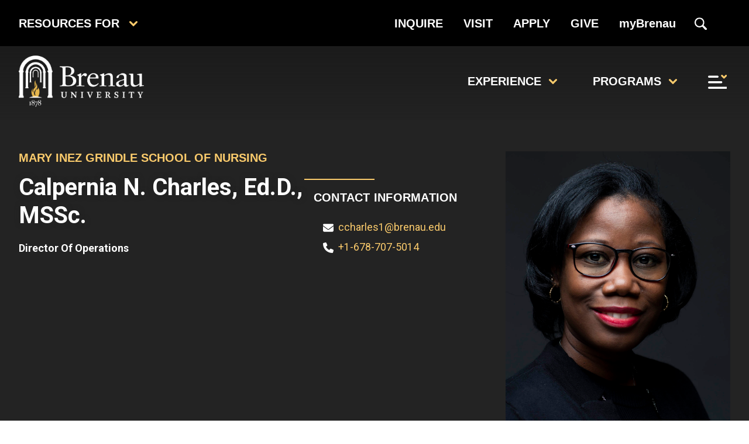

--- FILE ---
content_type: text/html; charset=UTF-8
request_url: https://www.brenau.edu/people/charles-calpernia-n/
body_size: 79754
content:
<!doctype html>
<html lang="en-US">

<head>
	<link href="//intranet.brenau.edu" rel="dns-prefetch" crossorigin><link href="//www.linkedin.com" rel="dns-prefetch" crossorigin><link href="//www.youtube.com" rel="dns-prefetch" crossorigin><link href="//www.instagram.com" rel="dns-prefetch" crossorigin><link href="//www.facebook.com" rel="dns-prefetch" crossorigin><link href="//workforcenow.adp.com" rel="dns-prefetch" crossorigin><link href="//maps.brenau.edu" rel="dns-prefetch" crossorigin><link href="//library.brenau.edu" rel="dns-prefetch" crossorigin><link href="//catalog.brenau.edu" rel="dns-prefetch" crossorigin><link href="//www.brenautigers.com" rel="dns-prefetch" crossorigin><link href="//my.brenau.edu" rel="dns-prefetch" crossorigin><link href="//giving.brenau.edu" rel="dns-prefetch" crossorigin><link href="//apply.brenau.edu" rel="dns-prefetch" crossorigin><link href="//www.googletagmanager.com" rel="dns-prefetch" crossorigin><link href="//analytics.silktide.com" rel="dns-prefetch" crossorigin><link href="//fonts.gstatic.com" rel="dns-prefetch" crossorigin><link href="//gmpg.org" rel="dns-prefetch" crossorigin><meta charset="UTF-8">
	<meta name="viewport" content="width=device-width, initial-scale=1">
	<link rel="profile" href="https://gmpg.org/xfn/11">

	<meta name='robots' content='index, follow, max-image-preview:large, max-snippet:-1, max-video-preview:-1' />

	<!-- This site is optimized with the Yoast SEO Premium plugin v26.7 (Yoast SEO v26.7) - https://yoast.com/wordpress/plugins/seo/ -->
	<title>Calpernia N. Charles, Ed.D., MSSc. - Brenau University</title><style id="google-font-8acbbcaf1941d7d">@font-face{font-family:'Roboto';font-style:italic;font-weight:100 900;font-stretch:100%;font-display:swap;src:url(https://www.brenau.edu/wp-content/cache/rapidload/font/KFO5CnqEu92Fr1Mu53ZEC9_Vu3r1gIhOszmkC3kaSTbQWt4N.woff2) format('woff2');unicode-range:U+0460-052F,U+1C80-1C8A,U+20B4,U+2DE0-2DFF,U+A640-A69F,U+FE2E-FE2F}@font-face{font-family:'Roboto';font-style:italic;font-weight:100 900;font-stretch:100%;font-display:swap;src:url(https://www.brenau.edu/wp-content/cache/rapidload/font/KFO5CnqEu92Fr1Mu53ZEC9_Vu3r1gIhOszmkAnkaSTbQWt4N.woff2) format('woff2');unicode-range:U+0301,U+0400-045F,U+0490-0491,U+04B0-04B1,U+2116}@font-face{font-family:'Roboto';font-style:italic;font-weight:100 900;font-stretch:100%;font-display:swap;src:url(https://www.brenau.edu/wp-content/cache/rapidload/font/KFO5CnqEu92Fr1Mu53ZEC9_Vu3r1gIhOszmkCnkaSTbQWt4N.woff2) format('woff2');unicode-range:U+1F00-1FFF}@font-face{font-family:'Roboto';font-style:italic;font-weight:100 900;font-stretch:100%;font-display:swap;src:url(https://www.brenau.edu/wp-content/cache/rapidload/font/KFO5CnqEu92Fr1Mu53ZEC9_Vu3r1gIhOszmkBXkaSTbQWt4N.woff2) format('woff2');unicode-range:U+0370-0377,U+037A-037F,U+0384-038A,U+038C,U+038E-03A1,U+03A3-03FF}@font-face{font-family:'Roboto';font-style:italic;font-weight:100 900;font-stretch:100%;font-display:swap;src:url(https://www.brenau.edu/wp-content/cache/rapidload/font/KFO5CnqEu92Fr1Mu53ZEC9_Vu3r1gIhOszmkenkaSTbQWt4N.woff2) format('woff2');unicode-range:U+0302-0303,U+0305,U+0307-0308,U+0310,U+0312,U+0315,U+031A,U+0326-0327,U+032C,U+032F-0330,U+0332-0333,U+0338,U+033A,U+0346,U+034D,U+0391-03A1,U+03A3-03A9,U+03B1-03C9,U+03D1,U+03D5-03D6,U+03F0-03F1,U+03F4-03F5,U+2016-2017,U+2034-2038,U+203C,U+2040,U+2043,U+2047,U+2050,U+2057,U+205F,U+2070-2071,U+2074-208E,U+2090-209C,U+20D0-20DC,U+20E1,U+20E5-20EF,U+2100-2112,U+2114-2115,U+2117-2121,U+2123-214F,U+2190,U+2192,U+2194-21AE,U+21B0-21E5,U+21F1-21F2,U+21F4-2211,U+2213-2214,U+2216-22FF,U+2308-230B,U+2310,U+2319,U+231C-2321,U+2336-237A,U+237C,U+2395,U+239B-23B7,U+23D0,U+23DC-23E1,U+2474-2475,U+25AF,U+25B3,U+25B7,U+25BD,U+25C1,U+25CA,U+25CC,U+25FB,U+266D-266F,U+27C0-27FF,U+2900-2AFF,U+2B0E-2B11,U+2B30-2B4C,U+2BFE,U+3030,U+FF5B,U+FF5D,U+1D400-1D7FF,U+1EE00-1EEFF}@font-face{font-family:'Roboto';font-style:italic;font-weight:100 900;font-stretch:100%;font-display:swap;src:url(https://www.brenau.edu/wp-content/cache/rapidload/font/KFO5CnqEu92Fr1Mu53ZEC9_Vu3r1gIhOszmkaHkaSTbQWt4N.woff2) format('woff2');unicode-range:U+0001-000C,U+000E-001F,U+007F-009F,U+20DD-20E0,U+20E2-20E4,U+2150-218F,U+2190,U+2192,U+2194-2199,U+21AF,U+21E6-21F0,U+21F3,U+2218-2219,U+2299,U+22C4-22C6,U+2300-243F,U+2440-244A,U+2460-24FF,U+25A0-27BF,U+2800-28FF,U+2921-2922,U+2981,U+29BF,U+29EB,U+2B00-2BFF,U+4DC0-4DFF,U+FFF9-FFFB,U+10140-1018E,U+10190-1019C,U+101A0,U+101D0-101FD,U+102E0-102FB,U+10E60-10E7E,U+1D2C0-1D2D3,U+1D2E0-1D37F,U+1F000-1F0FF,U+1F100-1F1AD,U+1F1E6-1F1FF,U+1F30D-1F30F,U+1F315,U+1F31C,U+1F31E,U+1F320-1F32C,U+1F336,U+1F378,U+1F37D,U+1F382,U+1F393-1F39F,U+1F3A7-1F3A8,U+1F3AC-1F3AF,U+1F3C2,U+1F3C4-1F3C6,U+1F3CA-1F3CE,U+1F3D4-1F3E0,U+1F3ED,U+1F3F1-1F3F3,U+1F3F5-1F3F7,U+1F408,U+1F415,U+1F41F,U+1F426,U+1F43F,U+1F441-1F442,U+1F444,U+1F446-1F449,U+1F44C-1F44E,U+1F453,U+1F46A,U+1F47D,U+1F4A3,U+1F4B0,U+1F4B3,U+1F4B9,U+1F4BB,U+1F4BF,U+1F4C8-1F4CB,U+1F4D6,U+1F4DA,U+1F4DF,U+1F4E3-1F4E6,U+1F4EA-1F4ED,U+1F4F7,U+1F4F9-1F4FB,U+1F4FD-1F4FE,U+1F503,U+1F507-1F50B,U+1F50D,U+1F512-1F513,U+1F53E-1F54A,U+1F54F-1F5FA,U+1F610,U+1F650-1F67F,U+1F687,U+1F68D,U+1F691,U+1F694,U+1F698,U+1F6AD,U+1F6B2,U+1F6B9-1F6BA,U+1F6BC,U+1F6C6-1F6CF,U+1F6D3-1F6D7,U+1F6E0-1F6EA,U+1F6F0-1F6F3,U+1F6F7-1F6FC,U+1F700-1F7FF,U+1F800-1F80B,U+1F810-1F847,U+1F850-1F859,U+1F860-1F887,U+1F890-1F8AD,U+1F8B0-1F8BB,U+1F8C0-1F8C1,U+1F900-1F90B,U+1F93B,U+1F946,U+1F984,U+1F996,U+1F9E9,U+1FA00-1FA6F,U+1FA70-1FA7C,U+1FA80-1FA89,U+1FA8F-1FAC6,U+1FACE-1FADC,U+1FADF-1FAE9,U+1FAF0-1FAF8,U+1FB00-1FBFF}@font-face{font-family:'Roboto';font-style:italic;font-weight:100 900;font-stretch:100%;font-display:swap;src:url(https://www.brenau.edu/wp-content/cache/rapidload/font/KFO5CnqEu92Fr1Mu53ZEC9_Vu3r1gIhOszmkCXkaSTbQWt4N.woff2) format('woff2');unicode-range:U+0102-0103,U+0110-0111,U+0128-0129,U+0168-0169,U+01A0-01A1,U+01AF-01B0,U+0300-0301,U+0303-0304,U+0308-0309,U+0323,U+0329,U+1EA0-1EF9,U+20AB}@font-face{font-family:'Roboto';font-style:italic;font-weight:100 900;font-stretch:100%;font-display:swap;src:url(https://www.brenau.edu/wp-content/cache/rapidload/font/KFO5CnqEu92Fr1Mu53ZEC9_Vu3r1gIhOszmkCHkaSTbQWt4N.woff2) format('woff2');unicode-range:U+0100-02BA,U+02BD-02C5,U+02C7-02CC,U+02CE-02D7,U+02DD-02FF,U+0304,U+0308,U+0329,U+1D00-1DBF,U+1E00-1E9F,U+1EF2-1EFF,U+2020,U+20A0-20AB,U+20AD-20C0,U+2113,U+2C60-2C7F,U+A720-A7FF}@font-face{font-family:'Roboto';font-style:italic;font-weight:100 900;font-stretch:100%;font-display:swap;src:url(https://www.brenau.edu/wp-content/cache/rapidload/font/KFO5CnqEu92Fr1Mu53ZEC9_Vu3r1gIhOszmkBnkaSTbQWg.woff2) format('woff2');unicode-range:U+0000-00FF,U+0131,U+0152-0153,U+02BB-02BC,U+02C6,U+02DA,U+02DC,U+0304,U+0308,U+0329,U+2000-206F,U+20AC,U+2122,U+2191,U+2193,U+2212,U+2215,U+FEFF,U+FFFD}@font-face{font-family:'Roboto';font-style:normal;font-weight:100 900;font-stretch:100%;font-display:swap;src:url(https://www.brenau.edu/wp-content/cache/rapidload/font/KFO7CnqEu92Fr1ME7kSn66aGLdTylUAMa3GUBHMdazTgWw.woff2) format('woff2');unicode-range:U+0460-052F,U+1C80-1C8A,U+20B4,U+2DE0-2DFF,U+A640-A69F,U+FE2E-FE2F}@font-face{font-family:'Roboto';font-style:normal;font-weight:100 900;font-stretch:100%;font-display:swap;src:url(https://www.brenau.edu/wp-content/cache/rapidload/font/KFO7CnqEu92Fr1ME7kSn66aGLdTylUAMa3iUBHMdazTgWw.woff2) format('woff2');unicode-range:U+0301,U+0400-045F,U+0490-0491,U+04B0-04B1,U+2116}@font-face{font-family:'Roboto';font-style:normal;font-weight:100 900;font-stretch:100%;font-display:swap;src:url(https://www.brenau.edu/wp-content/cache/rapidload/font/KFO7CnqEu92Fr1ME7kSn66aGLdTylUAMa3CUBHMdazTgWw.woff2) format('woff2');unicode-range:U+1F00-1FFF}@font-face{font-family:'Roboto';font-style:normal;font-weight:100 900;font-stretch:100%;font-display:swap;src:url(https://www.brenau.edu/wp-content/cache/rapidload/font/KFO7CnqEu92Fr1ME7kSn66aGLdTylUAMa3-UBHMdazTgWw.woff2) format('woff2');unicode-range:U+0370-0377,U+037A-037F,U+0384-038A,U+038C,U+038E-03A1,U+03A3-03FF}@font-face{font-family:'Roboto';font-style:normal;font-weight:100 900;font-stretch:100%;font-display:swap;src:url(https://www.brenau.edu/wp-content/cache/rapidload/font/KFO7CnqEu92Fr1ME7kSn66aGLdTylUAMawCUBHMdazTgWw.woff2) format('woff2');unicode-range:U+0302-0303,U+0305,U+0307-0308,U+0310,U+0312,U+0315,U+031A,U+0326-0327,U+032C,U+032F-0330,U+0332-0333,U+0338,U+033A,U+0346,U+034D,U+0391-03A1,U+03A3-03A9,U+03B1-03C9,U+03D1,U+03D5-03D6,U+03F0-03F1,U+03F4-03F5,U+2016-2017,U+2034-2038,U+203C,U+2040,U+2043,U+2047,U+2050,U+2057,U+205F,U+2070-2071,U+2074-208E,U+2090-209C,U+20D0-20DC,U+20E1,U+20E5-20EF,U+2100-2112,U+2114-2115,U+2117-2121,U+2123-214F,U+2190,U+2192,U+2194-21AE,U+21B0-21E5,U+21F1-21F2,U+21F4-2211,U+2213-2214,U+2216-22FF,U+2308-230B,U+2310,U+2319,U+231C-2321,U+2336-237A,U+237C,U+2395,U+239B-23B7,U+23D0,U+23DC-23E1,U+2474-2475,U+25AF,U+25B3,U+25B7,U+25BD,U+25C1,U+25CA,U+25CC,U+25FB,U+266D-266F,U+27C0-27FF,U+2900-2AFF,U+2B0E-2B11,U+2B30-2B4C,U+2BFE,U+3030,U+FF5B,U+FF5D,U+1D400-1D7FF,U+1EE00-1EEFF}@font-face{font-family:'Roboto';font-style:normal;font-weight:100 900;font-stretch:100%;font-display:swap;src:url(https://www.brenau.edu/wp-content/cache/rapidload/font/KFO7CnqEu92Fr1ME7kSn66aGLdTylUAMaxKUBHMdazTgWw.woff2) format('woff2');unicode-range:U+0001-000C,U+000E-001F,U+007F-009F,U+20DD-20E0,U+20E2-20E4,U+2150-218F,U+2190,U+2192,U+2194-2199,U+21AF,U+21E6-21F0,U+21F3,U+2218-2219,U+2299,U+22C4-22C6,U+2300-243F,U+2440-244A,U+2460-24FF,U+25A0-27BF,U+2800-28FF,U+2921-2922,U+2981,U+29BF,U+29EB,U+2B00-2BFF,U+4DC0-4DFF,U+FFF9-FFFB,U+10140-1018E,U+10190-1019C,U+101A0,U+101D0-101FD,U+102E0-102FB,U+10E60-10E7E,U+1D2C0-1D2D3,U+1D2E0-1D37F,U+1F000-1F0FF,U+1F100-1F1AD,U+1F1E6-1F1FF,U+1F30D-1F30F,U+1F315,U+1F31C,U+1F31E,U+1F320-1F32C,U+1F336,U+1F378,U+1F37D,U+1F382,U+1F393-1F39F,U+1F3A7-1F3A8,U+1F3AC-1F3AF,U+1F3C2,U+1F3C4-1F3C6,U+1F3CA-1F3CE,U+1F3D4-1F3E0,U+1F3ED,U+1F3F1-1F3F3,U+1F3F5-1F3F7,U+1F408,U+1F415,U+1F41F,U+1F426,U+1F43F,U+1F441-1F442,U+1F444,U+1F446-1F449,U+1F44C-1F44E,U+1F453,U+1F46A,U+1F47D,U+1F4A3,U+1F4B0,U+1F4B3,U+1F4B9,U+1F4BB,U+1F4BF,U+1F4C8-1F4CB,U+1F4D6,U+1F4DA,U+1F4DF,U+1F4E3-1F4E6,U+1F4EA-1F4ED,U+1F4F7,U+1F4F9-1F4FB,U+1F4FD-1F4FE,U+1F503,U+1F507-1F50B,U+1F50D,U+1F512-1F513,U+1F53E-1F54A,U+1F54F-1F5FA,U+1F610,U+1F650-1F67F,U+1F687,U+1F68D,U+1F691,U+1F694,U+1F698,U+1F6AD,U+1F6B2,U+1F6B9-1F6BA,U+1F6BC,U+1F6C6-1F6CF,U+1F6D3-1F6D7,U+1F6E0-1F6EA,U+1F6F0-1F6F3,U+1F6F7-1F6FC,U+1F700-1F7FF,U+1F800-1F80B,U+1F810-1F847,U+1F850-1F859,U+1F860-1F887,U+1F890-1F8AD,U+1F8B0-1F8BB,U+1F8C0-1F8C1,U+1F900-1F90B,U+1F93B,U+1F946,U+1F984,U+1F996,U+1F9E9,U+1FA00-1FA6F,U+1FA70-1FA7C,U+1FA80-1FA89,U+1FA8F-1FAC6,U+1FACE-1FADC,U+1FADF-1FAE9,U+1FAF0-1FAF8,U+1FB00-1FBFF}@font-face{font-family:'Roboto';font-style:normal;font-weight:100 900;font-stretch:100%;font-display:swap;src:url(https://www.brenau.edu/wp-content/cache/rapidload/font/KFO7CnqEu92Fr1ME7kSn66aGLdTylUAMa3OUBHMdazTgWw.woff2) format('woff2');unicode-range:U+0102-0103,U+0110-0111,U+0128-0129,U+0168-0169,U+01A0-01A1,U+01AF-01B0,U+0300-0301,U+0303-0304,U+0308-0309,U+0323,U+0329,U+1EA0-1EF9,U+20AB}@font-face{font-family:'Roboto';font-style:normal;font-weight:100 900;font-stretch:100%;font-display:swap;src:url(https://www.brenau.edu/wp-content/cache/rapidload/font/KFO7CnqEu92Fr1ME7kSn66aGLdTylUAMa3KUBHMdazTgWw.woff2) format('woff2');unicode-range:U+0100-02BA,U+02BD-02C5,U+02C7-02CC,U+02CE-02D7,U+02DD-02FF,U+0304,U+0308,U+0329,U+1D00-1DBF,U+1E00-1E9F,U+1EF2-1EFF,U+2020,U+20A0-20AB,U+20AD-20C0,U+2113,U+2C60-2C7F,U+A720-A7FF}@font-face{font-family:'Roboto';font-style:normal;font-weight:100 900;font-stretch:100%;font-display:swap;src:url(https://www.brenau.edu/wp-content/cache/rapidload/font/KFO7CnqEu92Fr1ME7kSn66aGLdTylUAMa3yUBHMdazQ.woff2) format('woff2');unicode-range:U+0000-00FF,U+0131,U+0152-0153,U+02BB-02BC,U+02C6,U+02DA,U+02DC,U+0304,U+0308,U+0329,U+2000-206F,U+20AC,U+2122,U+2191,U+2193,U+2212,U+2215,U+FEFF,U+FFFD}</style>
	<link rel="canonical" href="https://www.brenau.edu/people/charles-calpernia-n/" />
	<meta property="og:locale" content="en_US" />
	<meta property="og:type" content="article" />
	<meta property="og:title" content="Calpernia N. Charles, Ed.D., MSSc." />
	<meta property="og:url" content="https://www.brenau.edu/people/charles-calpernia-n/" />
	<meta property="og:site_name" content="Brenau University" />
	<meta property="article:publisher" content="https://www.facebook.com/brenauuniversity" />
	<meta property="article:modified_time" content="2023-03-15T16:32:19+00:00" />
	<meta property="og:image" content="https://www.brenau.edu/wp-content/uploads/2022/11/BU48324_110821-New-Faculty-Headshots-AJR0005-web.jpg" />
	<meta property="og:image:width" content="1333" />
	<meta property="og:image:height" content="2000" />
	<meta property="og:image:type" content="image/jpeg" />
	<meta name="twitter:card" content="summary_large_image" />
	<meta name="twitter:site" content="@brenauu" />
	<script type="application/ld+json" class="yoast-schema-graph">{"@context":"https://schema.org","@graph":[{"@type":["WebPage","ProfilePage"],"@id":"https://www.brenau.edu/people/charles-calpernia-n/","url":"https://www.brenau.edu/people/charles-calpernia-n/","name":"Calpernia N. Charles, Ed.D., MSSc. - Brenau University","isPartOf":{"@id":"https://www.brenau.edu/#website"},"primaryImageOfPage":{"@id":"https://www.brenau.edu/people/charles-calpernia-n/#primaryimage"},"image":{"@id":"https://www.brenau.edu/people/charles-calpernia-n/#primaryimage"},"thumbnailUrl":"https://www.brenau.edu/wp-content/uploads/2022/11/BU48324_110821-New-Faculty-Headshots-AJR0005-web.jpg","datePublished":"2022-11-10T14:51:22+00:00","dateModified":"2023-03-15T16:32:19+00:00","breadcrumb":{"@id":"https://www.brenau.edu/people/charles-calpernia-n/#breadcrumb"},"inLanguage":"en-US","potentialAction":[{"@type":"ReadAction","target":["https://www.brenau.edu/people/charles-calpernia-n/"]}]},{"@type":"ImageObject","inLanguage":"en-US","@id":"https://www.brenau.edu/people/charles-calpernia-n/#primaryimage","url":"https://www.brenau.edu/wp-content/uploads/2022/11/BU48324_110821-New-Faculty-Headshots-AJR0005-web.jpg","contentUrl":"https://www.brenau.edu/wp-content/uploads/2022/11/BU48324_110821-New-Faculty-Headshots-AJR0005-web.jpg","width":1333,"height":2000,"caption":"Professional woman wearing glasses with a warm smile, showcasing diversity and leadership at Brenau University."},{"@type":"BreadcrumbList","@id":"https://www.brenau.edu/people/charles-calpernia-n/#breadcrumb","itemListElement":[{"@type":"ListItem","position":1,"name":"Home","item":"https://www.brenau.edu/"},{"@type":"ListItem","position":2,"name":"People","item":"https://www.brenau.edu/people/"},{"@type":"ListItem","position":3,"name":"Calpernia N. Charles, Ed.D., MSSc."}]},{"@type":"WebSite","@id":"https://www.brenau.edu/#website","url":"https://www.brenau.edu/","name":"Brenau University","description":"Where Dreaming Becomes Doing","publisher":{"@id":"https://www.brenau.edu/#organization"},"potentialAction":[{"@type":"SearchAction","target":{"@type":"EntryPoint","urlTemplate":"https://www.brenau.edu/?s={search_term_string}"},"query-input":{"@type":"PropertyValueSpecification","valueRequired":true,"valueName":"search_term_string"}}],"inLanguage":"en-US"},{"@type":["Organization","Place","CollegeOrUniversity"],"@id":"https://www.brenau.edu/#organization","name":"Brenau University","alternateName":"Brenau","url":"https://www.brenau.edu/","logo":{"@type":"ImageObject","inLanguage":"en-US","@id":"https://www.brenau.edu/#/schema/logo/image/","url":"https://www.brenau.edu/wp-content/uploads/2023/02/brenau_new_logo_vert-square.jpg","contentUrl":"https://www.brenau.edu/wp-content/uploads/2023/02/brenau_new_logo_vert-square.jpg","width":900,"height":900,"caption":"Brenau University"},"image":{"@id":"https://www.brenau.edu/#/schema/logo/image/"},"sameAs":["https://www.facebook.com/brenauuniversity","https://x.com/brenauu","https://www.instagram.com/brenauuniversity/","https://www.linkedin.com/school/brenau-university/"],"mainEntityOfPage":{"@id":"https://www.brenau.edu/people/charles-calpernia-n/"},"legalName":"Brenau University, Inc.","foundingDate":"1878-07-04","numberOfEmployees":{"@type":"QuantitativeValue","minValue":"501","maxValue":"1000"},"telephone":["+1-770-534-6100"],"email":"admissions@brenau.edu","taxID":"58-0566143"}]}</script>
	<!-- / Yoast SEO Premium plugin. -->



<link rel='dns-prefetch' href='//www.googletagmanager.com' />

<link href='https://fonts.gstatic.com' crossorigin='anonymous' rel='preconnect' />
<link rel="alternate" type="application/rss+xml" title="Brenau University &raquo; Feed" href="https://www.brenau.edu/feed/" />
<link rel="alternate" type="text/calendar" title="Brenau University &raquo; iCal Feed" href="https://www.brenau.edu/events/?ical=1" />
		<!-- This site uses the Google Analytics by MonsterInsights plugin v9.11.1 - Using Analytics tracking - https://www.monsterinsights.com/ -->
							<!-- No tracking code set -->
				<!-- / Google Analytics by MonsterInsights -->
		<style id='wp-img-auto-sizes-contain-inline-css'>img:is([sizes=auto i],[sizes^="auto," i]){contain-intrinsic-size:3000px 1500px}</style>
<link rel='stylesheet' id='fancybox5-css-css' href='https://www.brenau.edu/wp-content/plugins/easy-fancybox-pro/lightboxes/fancybox5/vendor/fancybox.min.css?ver=1768590914' media='all' />
<style id='fancybox5-css-inline-css'>.fancybox__container.custom-theme:not(.non-image){--fancybox-bg:rgba(24, 24, 27, 0.98) !important;--fancybox-color:#FBCB6C !important}.fancybox__container.custom-theme:not(.non-image) #productCarousel,.fancybox__container.custom-theme:not(.non-image) .f-thumbs.is-classic,.fancybox__container.custom-theme:not(.non-image) .fancybox__toolbar,.fancybox__container.custom-theme:not(.non-image) .fancybox__nav{--f-button-color:#FBCB6C !important;--f-button-hover-color:#ffffff !important;--f-button-bg:rgba(24, 24, 27, 0.65) !important;--f-button-hover-bg:rgba(70, 70, 73, 0.65) !important;--f-button-active-bg:rgba(70, 70, 73, 0.65) !important}.fancybox__container.custom-theme:not(.non-image) h3.fancybox-title{color:#ffffff!important}.fancybox__container.custom-sidebar-theme .fancybox__data{background:#fff;color:#6a6969}.fancybox__container.custom-sidebar-theme .fancybox__data .fancybox-title{color:#0d0c22}.fancybox__container.custom-sidebar-theme .fancybox__data .fancybox-caption-text,.fancybox__container.custom-sidebar-theme .fancybox__data .fancybox-caption-exif,.fancybox__container.custom-sidebar-theme .fancybox__data .exif-icons svg{color:#6a6969}.fancybox__container.custom-sidebar-theme .fancybox__mobile-nav .f-button{background:#6a69691a;color:#6a6969}.fancybox__container.custom-sidebar-theme .fancybox__mobile-nav .f-button:hover{background:#6a696933}.fancybox__container.custom-sidebar-theme .fancybox__sidebar-comments h3,.fancybox__container.custom-sidebar-theme .fancybox__sidebar-comments h4{color:#0d0c22}.fancybox__container.custom-sidebar-theme .fancybox__sidebar-comments{color:#6a6969}.fancybox__container.custom-sidebar-theme .fancybox__comment-textarea,.fancybox__container.custom-sidebar-theme .fancybox__comment-name,.fancybox__container.custom-sidebar-theme .fancybox__comment-email{border-color:rgb(106 105 105 / .2);background-color:#fff;color:#6a6969}.fancybox__container.custom-sidebar-theme .fancybox__logged-in-info{background-color:rgb(106 105 105 / .1);color:#6a6969}.fancybox__container.custom-sidebar-theme .fancybox__comment-submit{background-color:#6a6969;color:#fff;border:none}.fancybox__container.custom-sidebar-theme .fancybox__comment-submit:hover{opacity:.85}</style>
<link rel='stylesheet' id='fancybox5-frontend-css' href='https://www.brenau.edu/wp-content/cache/rapidload/min-css/frontend-38fe02c7e8bf.min.css' media='all' data-rpd-minify />
<link rel='stylesheet' id='tribe-events-pro-mini-calendar-block-styles-css' href='https://www.brenau.edu/wp-content/cache/rapidload/min-css/tribe-events-pro-mini-calendar-block-f8ed6f7b684b.min.css' media='all' data-rpd-minify />
<link rel='stylesheet' id='wp-block-library-css' href='https://www.brenau.edu/wp-includes/css/dist/block-library/style.min.css?ver=6.9' media='all' />
<style id='global-styles-inline-css'>:root{--wp--preset--aspect-ratio--square:1;--wp--preset--aspect-ratio--4-3:4/3;--wp--preset--aspect-ratio--3-4:3/4;--wp--preset--aspect-ratio--3-2:3/2;--wp--preset--aspect-ratio--2-3:2/3;--wp--preset--aspect-ratio--16-9:16/9;--wp--preset--aspect-ratio--9-16:9/16;--wp--preset--color--black:#232323;--wp--preset--color--cyan-bluish-gray:#abb8c3;--wp--preset--color--white:#FFFFFF;--wp--preset--color--pale-pink:#f78da7;--wp--preset--color--vivid-red:#cf2e2e;--wp--preset--color--luminous-vivid-orange:#ff6900;--wp--preset--color--luminous-vivid-amber:#fcb900;--wp--preset--color--light-green-cyan:#7bdcb5;--wp--preset--color--vivid-green-cyan:#00d084;--wp--preset--color--pale-cyan-blue:#8ed1fc;--wp--preset--color--vivid-cyan-blue:#0693e3;--wp--preset--color--vivid-purple:#9b51e0;--wp--preset--color--gold:#FBCB6C;--wp--preset--color--red:#E70033;--wp--preset--color--lightblue:#4E5879;--wp--preset--color--darkblue:#39485C;--wp--preset--color--lightgrey:#ECECEC;--wp--preset--color--midgrey:#6C6463;--wp--preset--color--accentred:#840000;--wp--preset--color--simplegray:#FEEDCC;--wp--preset--color--linkblue:#607189;--wp--preset--gradient--vivid-cyan-blue-to-vivid-purple:linear-gradient(135deg,rgb(6,147,227) 0%,rgb(155,81,224) 100%);--wp--preset--gradient--light-green-cyan-to-vivid-green-cyan:linear-gradient(135deg,rgb(122,220,180) 0%,rgb(0,208,130) 100%);--wp--preset--gradient--luminous-vivid-amber-to-luminous-vivid-orange:linear-gradient(135deg,rgb(252,185,0) 0%,rgb(255,105,0) 100%);--wp--preset--gradient--luminous-vivid-orange-to-vivid-red:linear-gradient(135deg,rgb(255,105,0) 0%,rgb(207,46,46) 100%);--wp--preset--gradient--very-light-gray-to-cyan-bluish-gray:linear-gradient(135deg,rgb(238,238,238) 0%,rgb(169,184,195) 100%);--wp--preset--gradient--cool-to-warm-spectrum:linear-gradient(135deg,rgb(74,234,220) 0%,rgb(151,120,209) 20%,rgb(207,42,186) 40%,rgb(238,44,130) 60%,rgb(251,105,98) 80%,rgb(254,248,76) 100%);--wp--preset--gradient--blush-light-purple:linear-gradient(135deg,rgb(255,206,236) 0%,rgb(152,150,240) 100%);--wp--preset--gradient--blush-bordeaux:linear-gradient(135deg,rgb(254,205,165) 0%,rgb(254,45,45) 50%,rgb(107,0,62) 100%);--wp--preset--gradient--luminous-dusk:linear-gradient(135deg,rgb(255,203,112) 0%,rgb(199,81,192) 50%,rgb(65,88,208) 100%);--wp--preset--gradient--pale-ocean:linear-gradient(135deg,rgb(255,245,203) 0%,rgb(182,227,212) 50%,rgb(51,167,181) 100%);--wp--preset--gradient--electric-grass:linear-gradient(135deg,rgb(202,248,128) 0%,rgb(113,206,126) 100%);--wp--preset--gradient--midnight:linear-gradient(135deg,rgb(2,3,129) 0%,rgb(40,116,252) 100%);--wp--preset--font-size--small:13px;--wp--preset--font-size--medium:20px;--wp--preset--font-size--large:36px;--wp--preset--font-size--x-large:42px;--wp--preset--spacing--20:0.44rem;--wp--preset--spacing--30:0.67rem;--wp--preset--spacing--40:1rem;--wp--preset--spacing--50:1.5rem;--wp--preset--spacing--60:2.25rem;--wp--preset--spacing--70:3.38rem;--wp--preset--spacing--80:5.06rem;--wp--preset--shadow--natural:6px 6px 9px rgba(0, 0, 0, 0.2);--wp--preset--shadow--deep:12px 12px 50px rgba(0, 0, 0, 0.4);--wp--preset--shadow--sharp:6px 6px 0px rgba(0, 0, 0, 0.2);--wp--preset--shadow--outlined:6px 6px 0px -3px rgb(255, 255, 255), 6px 6px rgb(0, 0, 0);--wp--preset--shadow--crisp:6px 6px 0px rgb(0, 0, 0)}:root :where(.is-layout-flow)>:first-child{margin-block-start:0}:root :where(.is-layout-flow)>:last-child{margin-block-end:0}:root :where(.is-layout-flow)>*{margin-block-start:24px;margin-block-end:0}:root :where(.is-layout-constrained)>:first-child{margin-block-start:0}:root :where(.is-layout-constrained)>:last-child{margin-block-end:0}:root :where(.is-layout-constrained)>*{margin-block-start:24px;margin-block-end:0}:root :where(.is-layout-flex){gap:24px}:root :where(.is-layout-grid){gap:24px}body .is-layout-flex{display:flex}.is-layout-flex{flex-wrap:wrap;align-items:center}.is-layout-flex>:is(*,div){margin:0}body .is-layout-grid{display:grid}.is-layout-grid>:is(*,div){margin:0}.has-black-color{color:var(--wp--preset--color--black)!important}.has-cyan-bluish-gray-color{color:var(--wp--preset--color--cyan-bluish-gray)!important}.has-white-color{color:var(--wp--preset--color--white)!important}.has-pale-pink-color{color:var(--wp--preset--color--pale-pink)!important}.has-vivid-red-color{color:var(--wp--preset--color--vivid-red)!important}.has-luminous-vivid-orange-color{color:var(--wp--preset--color--luminous-vivid-orange)!important}.has-luminous-vivid-amber-color{color:var(--wp--preset--color--luminous-vivid-amber)!important}.has-light-green-cyan-color{color:var(--wp--preset--color--light-green-cyan)!important}.has-vivid-green-cyan-color{color:var(--wp--preset--color--vivid-green-cyan)!important}.has-pale-cyan-blue-color{color:var(--wp--preset--color--pale-cyan-blue)!important}.has-vivid-cyan-blue-color{color:var(--wp--preset--color--vivid-cyan-blue)!important}.has-vivid-purple-color{color:var(--wp--preset--color--vivid-purple)!important}.has-gold-color{color:var(--wp--preset--color--gold)!important}.has-red-color{color:var(--wp--preset--color--red)!important}.has-lightblue-color{color:var(--wp--preset--color--lightblue)!important}.has-darkblue-color{color:var(--wp--preset--color--darkblue)!important}.has-lightgrey-color{color:var(--wp--preset--color--lightgrey)!important}.has-midgrey-color{color:var(--wp--preset--color--midgrey)!important}.has-accentred-color{color:var(--wp--preset--color--accentred)!important}.has-simplegray-color{color:var(--wp--preset--color--simplegray)!important}.has-linkblue-color{color:var(--wp--preset--color--linkblue)!important}.has-black-background-color{background-color:var(--wp--preset--color--black)!important}.has-cyan-bluish-gray-background-color{background-color:var(--wp--preset--color--cyan-bluish-gray)!important}.has-white-background-color{background-color:var(--wp--preset--color--white)!important}.has-pale-pink-background-color{background-color:var(--wp--preset--color--pale-pink)!important}.has-vivid-red-background-color{background-color:var(--wp--preset--color--vivid-red)!important}.has-luminous-vivid-orange-background-color{background-color:var(--wp--preset--color--luminous-vivid-orange)!important}.has-luminous-vivid-amber-background-color{background-color:var(--wp--preset--color--luminous-vivid-amber)!important}.has-light-green-cyan-background-color{background-color:var(--wp--preset--color--light-green-cyan)!important}.has-vivid-green-cyan-background-color{background-color:var(--wp--preset--color--vivid-green-cyan)!important}.has-pale-cyan-blue-background-color{background-color:var(--wp--preset--color--pale-cyan-blue)!important}.has-vivid-cyan-blue-background-color{background-color:var(--wp--preset--color--vivid-cyan-blue)!important}.has-vivid-purple-background-color{background-color:var(--wp--preset--color--vivid-purple)!important}.has-gold-background-color{background-color:var(--wp--preset--color--gold)!important}.has-red-background-color{background-color:var(--wp--preset--color--red)!important}.has-lightblue-background-color{background-color:var(--wp--preset--color--lightblue)!important}.has-darkblue-background-color{background-color:var(--wp--preset--color--darkblue)!important}.has-lightgrey-background-color{background-color:var(--wp--preset--color--lightgrey)!important}.has-midgrey-background-color{background-color:var(--wp--preset--color--midgrey)!important}.has-accentred-background-color{background-color:var(--wp--preset--color--accentred)!important}.has-simplegray-background-color{background-color:var(--wp--preset--color--simplegray)!important}.has-linkblue-background-color{background-color:var(--wp--preset--color--linkblue)!important}.has-black-border-color{border-color:var(--wp--preset--color--black)!important}.has-cyan-bluish-gray-border-color{border-color:var(--wp--preset--color--cyan-bluish-gray)!important}.has-white-border-color{border-color:var(--wp--preset--color--white)!important}.has-pale-pink-border-color{border-color:var(--wp--preset--color--pale-pink)!important}.has-vivid-red-border-color{border-color:var(--wp--preset--color--vivid-red)!important}.has-luminous-vivid-orange-border-color{border-color:var(--wp--preset--color--luminous-vivid-orange)!important}.has-luminous-vivid-amber-border-color{border-color:var(--wp--preset--color--luminous-vivid-amber)!important}.has-light-green-cyan-border-color{border-color:var(--wp--preset--color--light-green-cyan)!important}.has-vivid-green-cyan-border-color{border-color:var(--wp--preset--color--vivid-green-cyan)!important}.has-pale-cyan-blue-border-color{border-color:var(--wp--preset--color--pale-cyan-blue)!important}.has-vivid-cyan-blue-border-color{border-color:var(--wp--preset--color--vivid-cyan-blue)!important}.has-vivid-purple-border-color{border-color:var(--wp--preset--color--vivid-purple)!important}.has-gold-border-color{border-color:var(--wp--preset--color--gold)!important}.has-red-border-color{border-color:var(--wp--preset--color--red)!important}.has-lightblue-border-color{border-color:var(--wp--preset--color--lightblue)!important}.has-darkblue-border-color{border-color:var(--wp--preset--color--darkblue)!important}.has-lightgrey-border-color{border-color:var(--wp--preset--color--lightgrey)!important}.has-midgrey-border-color{border-color:var(--wp--preset--color--midgrey)!important}.has-accentred-border-color{border-color:var(--wp--preset--color--accentred)!important}.has-simplegray-border-color{border-color:var(--wp--preset--color--simplegray)!important}.has-linkblue-border-color{border-color:var(--wp--preset--color--linkblue)!important}.has-vivid-cyan-blue-to-vivid-purple-gradient-background{background:var(--wp--preset--gradient--vivid-cyan-blue-to-vivid-purple)!important}.has-light-green-cyan-to-vivid-green-cyan-gradient-background{background:var(--wp--preset--gradient--light-green-cyan-to-vivid-green-cyan)!important}.has-luminous-vivid-amber-to-luminous-vivid-orange-gradient-background{background:var(--wp--preset--gradient--luminous-vivid-amber-to-luminous-vivid-orange)!important}.has-luminous-vivid-orange-to-vivid-red-gradient-background{background:var(--wp--preset--gradient--luminous-vivid-orange-to-vivid-red)!important}.has-very-light-gray-to-cyan-bluish-gray-gradient-background{background:var(--wp--preset--gradient--very-light-gray-to-cyan-bluish-gray)!important}.has-cool-to-warm-spectrum-gradient-background{background:var(--wp--preset--gradient--cool-to-warm-spectrum)!important}.has-blush-light-purple-gradient-background{background:var(--wp--preset--gradient--blush-light-purple)!important}.has-blush-bordeaux-gradient-background{background:var(--wp--preset--gradient--blush-bordeaux)!important}.has-luminous-dusk-gradient-background{background:var(--wp--preset--gradient--luminous-dusk)!important}.has-pale-ocean-gradient-background{background:var(--wp--preset--gradient--pale-ocean)!important}.has-electric-grass-gradient-background{background:var(--wp--preset--gradient--electric-grass)!important}.has-midnight-gradient-background{background:var(--wp--preset--gradient--midnight)!important}.has-small-font-size{font-size:var(--wp--preset--font-size--small)!important}.has-medium-font-size{font-size:var(--wp--preset--font-size--medium)!important}.has-large-font-size{font-size:var(--wp--preset--font-size--large)!important}.has-x-large-font-size{font-size:var(--wp--preset--font-size--x-large)!important}</style>

<style id='classic-theme-styles-inline-css'>
/*! This file is auto-generated */
.wp-block-button__link{color:#fff;background-color:#32373c;border-radius:9999px;box-shadow:none;text-decoration:none;padding:calc(.667em + 2px) calc(1.333em + 2px);font-size:1.125em}.wp-block-file__button{background:#32373c;color:#fff;text-decoration:none}</style>
<link rel='stylesheet' id='upup-alert-bar-css-css' href='https://www.brenau.edu/wp-content/cache/rapidload/min-css/upup-alert-bar-8b0f22c565fb.min.css' media='all' data-rpd-minify />
<link rel='stylesheet' id='dashicons-css' href='https://www.brenau.edu/wp-includes/css/dashicons.min.css?ver=6.9' media='all' />
<link rel='stylesheet' id='upup-baseline-main-css' href='https://www.brenau.edu/wp-content/cache/rapidload/min-css/main-36ee38435f86.min.css' media='all' data-rpd-minify />
<link rel='stylesheet' id='upup-child-main-css-css' href='https://www.brenau.edu/wp-content/cache/rapidload/min-css/main-c25b9b125142.min.css' media='all' data-rpd-minify />
<link rel='stylesheet' id='swipercssthemebundle-css' href='https://www.brenau.edu/wp-content/themes/brenau2022/js/src/slick/slick-theme.min.css' media='all' />
<link rel='stylesheet' id='swipercssbundle-css' href='https://www.brenau.edu/wp-content/themes/brenau2022/js/src/slick/slick.min.css' media='all' />

<script src="https://www.brenau.edu/wp-content/cache/rapidload/js/jquery-826eb77e86b0.min.js" id="jquery-core-js" type="text/javascript" data-rpd-minify-js></script>
<script src="https://www.brenau.edu/wp-content/cache/rapidload/js/jquery-migrate-9ffeb32e2d9e.min.js" id="jquery-migrate-js" type="text/javascript" data-rpd-minify-js></script>
<script id="sbi_scripts-js-extra" type="text/javascript">
var sb_instagram_js_options = {"font_method":"svg","resized_url":"https://www.brenau.edu/wp-content/uploads/sb-instagram-feed-images/","placeholder":"https://www.brenau.edu/wp-content/plugins/instagram-feed-pro/img/placeholder.png","br_adjust":"1"};
var sbiTranslations = {"share":"Share"};
//# sourceURL=sbi_scripts-js-extra
</script>
<script src="https://www.brenau.edu/wp-content/cache/rapidload/js/sbi-scripts-8f2dc3db7b66.min.js" id="sbi_scripts-js" type="text/javascript" data-rpd-minify-js></script>
<script src="https://www.brenau.edu/wp-content/cache/rapidload/js/frontend-gtag-c0b1556b9e1a.min.js" id="monsterinsights-frontend-script-js" async data-wp-strategy="async" type="text/javascript" data-rpd-minify-js></script>
<script data-cfasync="false" data-wpfc-render="false" id='monsterinsights-frontend-script-js-extra' type="text/javascript">var monsterinsights_frontend = {"js_events_tracking":"true","download_extensions":"doc,pdf,ppt,zip,xls,docx,pptx,xlsx","inbound_paths":"[{\"path\":\"\\\/apply\\\/\",\"label\":\"Apply\"}]","home_url":"https:\/\/www.brenau.edu","hash_tracking":"false","v4_id":""};</script>
<link rel="https://api.w.org/" href="https://www.brenau.edu/wp-json/" /><link rel="alternate" title="JSON" type="application/json" href="https://www.brenau.edu/wp-json/wp/v2/people/1022" /><link rel='shortlink' href='https://www.brenau.edu/?p=1022' />
<!-- Schema optimized by Schema Pro --><script type="application/ld+json">{"@context":"https://schema.org","@type":"Person","name":"Calpernia N. Charles, Ed.D., MSSc.","email":"ccharles1@brenau.edu","gender":null,"memberOf":null,"nationality":null,"image":{"@type":"ImageObject","url":"https://www.brenau.edu/wp-content/uploads/2022/11/BU48324_110821-New-Faculty-Headshots-AJR0005-web.jpg","width":1333,"height":2000},"jobTitle":"Director Of Operations","telephone":"+1-678-707-5014"}</script><!-- / Schema optimized by Schema Pro --><!-- site-navigation-element Schema optimized by Schema Pro --><script type="application/ld+json">{"@context":"https:\/\/schema.org","@graph":[{"@context":"https:\/\/schema.org","@type":"SiteNavigationElement","id":"site-navigation","name":"About","url":"https:\/\/www.brenau.edu\/about\/"},{"@context":"https:\/\/schema.org","@type":"SiteNavigationElement","id":"site-navigation","name":"About Brenau University","url":"https:\/\/www.brenau.edu\/about\/"},{"@context":"https:\/\/schema.org","@type":"SiteNavigationElement","id":"site-navigation","name":"History &#038; Traditions","url":"https:\/\/www.brenau.edu\/about\/history-traditions\/"},{"@context":"https:\/\/schema.org","@type":"SiteNavigationElement","id":"site-navigation","name":"Leadership","url":"https:\/\/www.brenau.edu\/about\/leadership\/"},{"@context":"https:\/\/schema.org","@type":"SiteNavigationElement","id":"site-navigation","name":"Miller Institute for Global Education","url":"https:\/\/www.brenau.edu\/about\/miller-institute\/"},{"@context":"https:\/\/schema.org","@type":"SiteNavigationElement","id":"site-navigation","name":"Community","url":"https:\/\/www.brenau.edu\/about\/community\/"},{"@context":"https:\/\/schema.org","@type":"SiteNavigationElement","id":"site-navigation","name":"Offices &#038; Resources","url":"https:\/\/www.brenau.edu\/about\/offices-resources\/"},{"@context":"https:\/\/schema.org","@type":"SiteNavigationElement","id":"site-navigation","name":"Programs","url":"#"},{"@context":"https:\/\/schema.org","@type":"SiteNavigationElement","id":"site-navigation","name":"All Programs","url":"\/programs\/"},{"@context":"https:\/\/schema.org","@type":"SiteNavigationElement","id":"site-navigation","name":"Undergraduate Programs","url":"\/program-level\/undergraduate\/"},{"@context":"https:\/\/schema.org","@type":"SiteNavigationElement","id":"site-navigation","name":"Graduate Programs","url":"\/program-level\/graduate\/"},{"@context":"https:\/\/schema.org","@type":"SiteNavigationElement","id":"site-navigation","name":"Online Programs","url":"\/format\/online\/"},{"@context":"https:\/\/schema.org","@type":"SiteNavigationElement","id":"site-navigation","name":"Academics","url":"https:\/\/www.brenau.edu\/academics\/"},{"@context":"https:\/\/schema.org","@type":"SiteNavigationElement","id":"site-navigation","name":"Academic Support Centers","url":"https:\/\/www.brenau.edu\/academics\/academic-support-centers\/"},{"@context":"https:\/\/schema.org","@type":"SiteNavigationElement","id":"site-navigation","name":"College of Business &#038; Communication","url":"https:\/\/www.brenau.edu\/academics\/business-communication\/"},{"@context":"https:\/\/schema.org","@type":"SiteNavigationElement","id":"site-navigation","name":"Carole Ann Daniel College of Education","url":"https:\/\/www.brenau.edu\/academics\/education\/"},{"@context":"https:\/\/schema.org","@type":"SiteNavigationElement","id":"site-navigation","name":"College of Fine Arts &#038; Humanities","url":"https:\/\/www.brenau.edu\/academics\/fine-arts-humanities\/"},{"@context":"https:\/\/schema.org","@type":"SiteNavigationElement","id":"site-navigation","name":"Ivester College of Health Sciences","url":"https:\/\/www.brenau.edu\/academics\/health-sciences\/"},{"@context":"https:\/\/schema.org","@type":"SiteNavigationElement","id":"site-navigation","name":"The Women\u2019s College","url":"https:\/\/www.brenau.edu\/academics\/undergraduate\/the-womens-college\/"},{"@context":"https:\/\/schema.org","@type":"SiteNavigationElement","id":"site-navigation","name":"Admissions","url":"https:\/\/www.brenau.edu\/admissions\/"},{"@context":"https:\/\/schema.org","@type":"SiteNavigationElement","id":"site-navigation","name":"Freshman Admissions","url":"https:\/\/www.brenau.edu\/admissions\/freshman\/"},{"@context":"https:\/\/schema.org","@type":"SiteNavigationElement","id":"site-navigation","name":"Transfer Admissions","url":"https:\/\/www.brenau.edu\/admissions\/transfer\/"},{"@context":"https:\/\/schema.org","@type":"SiteNavigationElement","id":"site-navigation","name":"Graduate Admissions","url":"https:\/\/www.brenau.edu\/admissions\/graduate\/"},{"@context":"https:\/\/schema.org","@type":"SiteNavigationElement","id":"site-navigation","name":"Online Admissions","url":"https:\/\/www.brenau.edu\/admissions\/online\/"},{"@context":"https:\/\/schema.org","@type":"SiteNavigationElement","id":"site-navigation","name":"International Admissions","url":"https:\/\/www.brenau.edu\/admissions\/international\/"},{"@context":"https:\/\/schema.org","@type":"SiteNavigationElement","id":"site-navigation","name":"Military and Veteran Student Admissions","url":"https:\/\/www.brenau.edu\/admissions\/military-veteran\/"},{"@context":"https:\/\/schema.org","@type":"SiteNavigationElement","id":"site-navigation","name":"Dual Enrollment","url":"https:\/\/www.brenau.edu\/admissions\/dual-enrollment\/"},{"@context":"https:\/\/schema.org","@type":"SiteNavigationElement","id":"site-navigation","name":"Tuition & Financial Aid","url":"#"},{"@context":"https:\/\/schema.org","@type":"SiteNavigationElement","id":"site-navigation","name":"Tuition","url":"https:\/\/www.brenau.edu\/admissions\/tuition\/"},{"@context":"https:\/\/schema.org","@type":"SiteNavigationElement","id":"site-navigation","name":"Financial Aid","url":"https:\/\/www.brenau.edu\/admissions\/financial-aid\/"},{"@context":"https:\/\/schema.org","@type":"SiteNavigationElement","id":"site-navigation","name":"Student Life","url":"https:\/\/www.brenau.edu\/student-life\/"},{"@context":"https:\/\/schema.org","@type":"SiteNavigationElement","id":"site-navigation","name":"Residence Life","url":"https:\/\/www.brenau.edu\/student-life\/residence-life\/"},{"@context":"https:\/\/schema.org","@type":"SiteNavigationElement","id":"site-navigation","name":"Center for Health &#038; Well-Being","url":"https:\/\/www.brenau.edu\/student-life\/center-for-health-well-being\/"},{"@context":"https:\/\/schema.org","@type":"SiteNavigationElement","id":"site-navigation","name":"News &#038; Events","url":"https:\/\/www.brenau.edu\/news-events\/"},{"@context":"https:\/\/schema.org","@type":"SiteNavigationElement","id":"site-navigation","name":"Alumni","url":"https:\/\/www.brenau.edu\/alumni\/"}]}</script><!-- / site-navigation-element Schema optimized by Schema Pro --><!-- Google Tag Manager -->
<script type="text/javascript">(function(w,d,s,l,i){w[l]=w[l]||[];w[l].push({'gtm.start':
new Date().getTime(),event:'gtm.js'});var f=d.getElementsByTagName(s)[0],
j=d.createElement(s),dl=l!='dataLayer'?'&l='+l:'';j.async=true;j.src=
'https://www.googletagmanager.com/gtm.js?id='+i+dl;f.parentNode.insertBefore(j,f);
})(window,document,'script','dataLayer','GTM-MDSQNX');</script>
<!-- End Google Tag Manager -->
<script defer src="https://analytics.silktide.com/33c5a1c1b0d7bc67e3f4177556b4e93b.js" type="text/javascript"></script>
<script type="text/javascript">
  (function (s,i,l,k,y) {
    s[i] = s[i] || y;
    s[l] = s[l] || [];
    s[k] = function(e, p) { p = p || {}; p.event = e; s[l].push(p); };
    s[k]('page_load');
  })(window, 'stConfig', 'stEvents', 'silktide', {});
</script><meta name="tec-api-version" content="v1"><meta name="tec-api-origin" content="https://www.brenau.edu"><link rel="alternate" href="https://www.brenau.edu/wp-json/tribe/events/v1/" /><style type="text/css">.blue-message{background-color:#39f;color:#fff;text-shadow:none;font-size:16px;line-height:24px;padding:10px;padding-top:10px;padding-right:10px;padding-bottom:10px;padding-left:10px}.green-message{background-color:#8cc14c;color:#fff;text-shadow:none;font-size:16px;line-height:24px;padding:10px;padding-top:10px;padding-right:10px;padding-bottom:10px;padding-left:10px}.orange-message{background-color:#faa732;color:#fff;text-shadow:none;font-size:16px;line-height:24px;padding:10px;padding-top:10px;padding-right:10px;padding-bottom:10px;padding-left:10px}.red-message{background-color:#da4d31;color:#fff;text-shadow:none;font-size:16px;line-height:24px;padding:10px;padding-top:10px;padding-right:10px;padding-bottom:10px;padding-left:10px}.grey-message{background-color:#53555c;color:#fff;text-shadow:none;font-size:16px;line-height:24px;padding:10px;padding-top:10px;padding-right:10px;padding-bottom:10px;padding-left:10px}.left-block{background:radial-gradient(ellipse at center center,#ffffff 0%,#f2f2f2 100%);color:#8b8e97;padding:10px;padding-top:10px;padding-right:10px;padding-bottom:10px;padding-left:10px;margin:10px;margin-top:10px;margin-right:10px;margin-bottom:10px;margin-left:10px;float:left}.right-block{background:radial-gradient(ellipse at center center,#ffffff 0%,#f2f2f2 100%);color:#8b8e97;padding:10px;padding-top:10px;padding-right:10px;padding-bottom:10px;padding-left:10px;margin:10px;margin-top:10px;margin-right:10px;margin-bottom:10px;margin-left:10px;float:right}.blockquotes{background-color:none;border-left:5px solid #f1f1f1;color:#8B8E97;font-size:16px;font-style:italic;line-height:22px;padding-left:15px;padding:10px;padding-top:10px;padding-right:10px;padding-bottom:10px;width:60%;float:left}</style>			<style id="wpsp-style-frontend"></style>
			<link rel="icon" href="https://www.brenau.edu/wp-content/uploads/2022/11/cropped-UpUpBusinessCard_brenau-favicon-32x32.png" sizes="32x32" />
<link rel="icon" href="https://www.brenau.edu/wp-content/uploads/2022/11/cropped-UpUpBusinessCard_brenau-favicon-192x192.png" sizes="192x192" />
<link rel="apple-touch-icon" href="https://www.brenau.edu/wp-content/uploads/2022/11/cropped-UpUpBusinessCard_brenau-favicon-180x180.png" />
<meta name="msapplication-TileImage" content="https://www.brenau.edu/wp-content/uploads/2022/11/cropped-UpUpBusinessCard_brenau-favicon-270x270.png" />
		<style id="wp-custom-css">.homepage-main-unit__image-container>img{object-position:36% top}.people-single_rh_row svg{fill:#FFF}.people-row__inner--wide .people-row__two_col__img{height:auto}.wp-block-file a.wp-block-file__button{background-color:#000;color:#FFF;text-decoration:none;font-weight:700;border:3px solid #000}.wp-block-file a.wp-block-file__button:hover,.wp-block-file a.wp-block-file__button:focus{background-color:#fbcb6c;color:#000;border:3px solid #000}@page{size:8.5in 11in;margin-top:.5in;margin-bottom:.5in}@media print{body.single-program .site-header{position:relative!important;background-color:transparent!important}body.single-program .site-header__logo a{display:block;width:200px;height:auto}body.single-program .site-header__logo a img{-webkit-filter:grayscale(1) brightness(0);filter:grayscale(1) brightness(0)}body.single-program .site-header__main{margin-bottom:1rem!important}body.single-program .site-header__main:before{display:none}body.single-program .site-header__search-menu.featured-navigation,body.single-program .topbar,body.single-program .single-post-header__with_image .hero-content__img::before,body.single-program .full-width-page-hero:after,body.single-program .program-sidebar__btn .btn.program-archive-apply-btn,body.single-program .site-footer__mobile.site-footer__top-area,body.single-program .site-footer__container .col-lg-8.col-xl-8.offset-xl-1,body.single-program .site-footer__cta.site-footer__mobile,body.single-program .col-lg-3.site-footer__contact,body.single-program .site-footer__end .col-lg-3,body.single-program .site-footer__end .col-lg-8.col-xl-8.offset-xl-1,body.single-program .wp-block-button .wp-block-button__link{display:none!important}body.single-program .single-post-header__with_image{background-color:transparent!important}body.single-program .single-post-header__with_image .hero-content{padding:0!important}body.single-program .single-post-header .hero-content label,body.single-program .single-post-header .hero-content a,body.single-program .marketing-headline,body.single-program .single-post-header .hero-content__title,body.single-program .single-post-header .hero-content .breadcrumbs_section{color:black!important;text-shadow:none!important}body.single-program .hero-content__title{margin-bottom:auto!important}body.single-program .single-post-header__with_image .hero-content__img{position:relative!important;margin-left:auto!important;margin-right:auto!important;height:auto!important}body.single-program .single-content__container{margin:auto!important}body.single-program .hero-content .col-lg-7,body.single-program .hero-content .col-lg-5,body.single-program .single-content__container .single__content-area .col-lg-8,body.single-program .single-content__container .single__content-area .col-lg-3.offset-lg-1,body.single-program .col-lg-3.site-footer__contact{width:100%!important;margin-left:auto!important;margin-right:auto!important;max-width:unset!important;-webkit-box-flex:unset!important;-webkit-flex:unset!important;-ms-flex:unset!important;flex:unset!important}body.single-program .builder-module{margin-bottom:auto!important}body.single-program .single__content-area.single__content-area--program{margin-bottom:1rem!important}body.single-program .program-sidebar{margin-bottom:1rem!important}body.single-program .card-slider__heading-block{margin:auto!important;min-height:unset!important}body.single-program .results-grid.list-reset.results-grid--program-card.results-grid--program.program-listing__card{grid-template-columns:1fr 1fr 1fr}body.single-program .site-footer{background-color:transparent!important;padding:unset!important}body.single-program .site-footer:after{display:none!important}}.testimonial-cards__audio-caption{font-family:'eb-garamond',serif;color:#fff;font-weight:500;letter-spacing:.025em}.tribe-events-c-search button{color:#FBCB6C!important;background-color:#232323!important;border:1px solid #232323!important}.tribe-events-c-search button:hover{color:#232323!important;background-color:#FBCB6C!important}.event_feature img{object-fit:contain;position:unset}.event_feature{padding-bottom:0}#tribe-events-content a{color:#4E5897}#tribe-events-content .tribe-block__event-website a{color:#FBCB6C;background-color:#232323;border:#232323 1px solid}#tribe-events-content .tribe-block__event-website a:hover{color:#232323;background-color:#FBCB6C}#tribe-events-content .tribe-block__event-website a:focus{color:#FBCB6C}#tribe-events-content .wp-block-button a{color:#FBCB6C}#tribe-events-content .wp-block-button a:hover{color:#232323}.tec_series_marker__title,.blurgle-text{color:#4E5879}.tribe-common-l-container .tribe-events-after-html a:visited{background-color:#232323;color:#fbcb6c}.tribe-common-l-container .tribe-events-after-html a:focus{background-color:#fbcb6c;color:#232323}.tribe-common-l-container .tribe-events-after-html a:hover{background-color:#fbcb6c;color:#232323}.tribe-related-event-info,.tribe-related-events-thumbnail,.tribe-related-events-title{padding:1em 1em}.tribe-event-date-start{padding-left:1em}.tribe-events-c-subscribe-dropdown__button path{color:#FBCB6C!important}.tribe-events-c-subscribe-dropdown__button:hover path,.tribe-events-c-subscribe-dropdown__button:focus path{stroke:#232323!important}@media only screen and (max-width:992px){.event-hero{padding-bottom:0px!important}.tribe-events-sub-nav li a{background-color:#FFF}}@media only screen and (max-width:767px){.post .tribe-events-single ul.tribe-related-events,.tribe-events-single ul.tribe-related-events{display:-webkit-box;display:-ms-flexbox;display:flex;-webkit-box-orient:horizontal;-webkit-box-direction:normal;-ms-flex-flow:row wrap;flex-flow:row wrap}.tribe-events-single ul.tribe-related-events li{-webkit-box-flex:1;-ms-flex:1 1 100%;flex:1 1 100%}}.tribe-events-pro .tribe-events-pro-map__event-card-wrapper--active .tribe-events-pro-map__event-actions--linked{bottom:calc(var(--tec-spacer-3) + -10px)!important;width:unset!important}.tribe-events .tribe-events-c-small-cta>*{margin-left:0}.tribe-events-pro .tribe-events-pro-photo__event-featured-image-link{height:151px;display:flex!important;align-items:center!important}.tribe-events-pro .tribe-events-pro-photo__event-featured-image-link img{height:151px!important;margin-left:auto;margin-right:auto;object-fit:contain}.tribe-filter-bar .tribe-filter-bar-c-dropdown .select2-selection__clear{margin:0 0 0 var(--tec-spacer-0);padding:3px 3px 0 3px}@media only screen and (min-width:570px) and (max-width:833px){.tribe-events-c-top-bar__datepicker-button{transform:translate(121px,0)}}.tribe-events-c-subscribe-dropdown__button{color:#FBCB6C!important;background-color:#232323!important;border-color:#232323!important}.tribe-events-c-subscribe-dropdown__button:hover{background-color:#FBCB6C!important;color:#232323!important}.tribe-events-c-subscribe-dropdown__button:focus-within{background-color:#FBCB6C!important;color:#232323!important}.list-cont li::marker{color:#4e5879;font-weight:700}blockquote:before{position:relative;display:block;float:left;margin-right:.75em}@media (min-width:992px){blockquote:before{margin-right:2em}}.site-header{position:relative!important;transition:none}@media (min-width:992px){.site-header{position:absolute!important;transition:all 0.5s}}.gform_wrapper input[type=text],.gform_wrapper input[type=email],.gform_wrapper input[type=search],.gform_wrapper input[type=url],.gform_wrapper input[type=password],.gform_wrapper input[type=number],.gform_wrapper input[type=tel],.gform_wrapper input[type=range],.gform_wrapper input[type=date],.gform_wrapper input[type=month],.gform_wrapper input[type=week],.gform_wrapper input[type=time],.gform_wrapper input[type=datetime],.gform_wrapper input[type=datetime-local],.gform_wrapper input[type=color],.gform_wrapper textarea,.gform_wrapper input.form-control,.gform_wrapper select{min-width:unset}.gform_wrapper.gravity-theme .ginput_complex .ginput_container_date{max-width:33%}.gform_wrapper.gravity-theme .gf_progressbar_percentage.percentbar_blue{background-color:#fbcb6c;color:#000;font-weight:700}.gform_wrapper.gravity-theme .gform_page_footer{display:grid;grid-template-columns:1fr auto 1fr;grid-template-rows:1fr;gap:0 .5rem;grid-template-areas:"previous loader next"}.gform_wrapper.gravity-theme .gform_previous_button.button{grid-area:previous}.gform_wrapper.gravity-theme .gform_next_button.button,.gform_wrapper.gravity-theme input[type="submit"].button{grid-area:next}.gform_wrapper.gravity-theme .gform-loader{grid-area:loader}body .gform_confirmation_message{color:#000}body .gform_wrapper .gform-body .gform_fields .gfield label.gfield_label{font-size:1rem;line-height:1.25;text-transform:none}.site-header__search-button{background-repeat:no-repeat}.program-sidebar__btn__a{color:#232323;background-color:#fbcb6c}.program-sidebar__btn__a:hover,.program-sidebar__btn__a:focus{color:#fbcb6c;background-color:#232323}.list-med-2col li,.list-med-3col li{padding-left:1.8rem;margin-bottom:1rem;position:relative;list-style-type:none}.list-med-2col li:before,.list-med-3col li:before{content:"";font-size:1.37rem;width:.62rem;height:.12rem;position:absolute;left:0;background:#4e5879;top:.68rem}@media (min-width:768px){.list-med-2col{-webkit-column-count:2;-moz-column-count:2;column-count:2}.list-med-3col{-webkit-column-count:3;-moz-column-count:3;column-count:3}}.row.stats-block__headline-row{margin-top:2rem!important}.stats-block__headline-row .h2,.stats-block__headline-row h2{color:#FFF;margin-bottom:0}.media_with_content.blurgle .media_with_content__inner{background-color:#4e5879;color:#FFF}.media_with_content.gray .media_with_content__inner{background-color:#595959;color:#FFF}.media_with_content blockquote{padding:1rem 0rem}.media_with_content.blurgle .media_with_content__inner ul:not([class]) li:before,.media_with_content.blurgle .media_with_content__inner ul.is-style-default li:before,.media_with_content.gray .media_with_content__inner ul:not([class]) li:before,.media_with_content.gray .media_with_content__inner ul.is-style-default li:before{background-color:#FBCB6C}.media_with_content.blurgle .media_with_content__inner h1,.media_with_content.blurgle .media_with_content__inner h2,.media_with_content.blurgle .media_with_content__inner h3,.media_with_content.blurgle .media_with_content__inner h4,.media_with_content.blurgle .media_with_content__inner h5,.media_with_content.blurgle .media_with_content__inner h6,.media_with_content.gray .media_with_content__inner h1,.media_with_content.gray .media_with_content__inner h2,.media_with_content.gray .media_with_content__inner h3,.media_with_content.gray .media_with_content__inner h4,.media_with_content.gray .media_with_content__inner h5,.media_with_content.gray .media_with_content__inner h6{color:#fbcb6c}.media_with_content.blurgle .media_with_content__inner a,.media_with_content.gray .media_with_content__inner a{color:#fbcb6c}.media_with_content.blurgle .media_with_content__inner a:hover,.media_with_content.blurgle .media_with_content__inner a :focus{color:#232323}.media_with_content.blurgle .media_with_content__inner a.btn-white{background-color:#fbcb6c;border-color:#fbcb6c;color:#232323}.media_with_content.blurgle .media_with_content__inner a.btn-white:hover,.media_with_content.blurgle .media_with_content__inner a.btn-white :focus{background-color:#fff0;color:#fbcb6c}.media_with_content.gray .media_with_content__inner a.btn-white{background-color:#fbcb6c;border-color:#fbcb6c;color:#232323}.media_with_content.gray .media_with_content__inner a.btn-white:hover,.media_with_content.gray .media_with_content__inner a.btn-white :focus{background-color:#fff0;color:#fbcb6c}.media_with_content.white .media_with_content__inner{background-color:#FFF;color:#232323}.media_with_content.white .media_with_content__col__image__bg::before{background-color:#232323;padding-bottom:2px;border-bottom:2px solid #fff}.video-player__playhead{top:auto;left:calc(50% - 2.1535rem)!important;bottom:calc(50% - 2.1535rem)!important;background-color:#00000066!important}@media (min-width:992px){.media_with_content__video-section .media_with_content__row{flex-flow:row wrap;align-items:center}.media_with_content__col__video{padding-top:0}}ul.territories__list{list-style-type:none}@media (min-width:600px){ul.territories__list{-webkit-column-count:3;-moz-column-count:3;column-count:3}}.people-row__inner--wide{background-color:#fff;border-bottom:.12rem solid #4e5879;box-shadow:0 0 2.5rem 0 rgb(82 101 127 / .25)}.person-card__excerpt{padding:1em 0}.people-row__inner--wide .people-row__two_col{display:flex;flex-wrap:wrap}@media (min-width:768px){.people-row__inner--wide .people-row__two_col{flex-wrap:nowrap}}.people-row__inner--wide .people-row__two_col__img{flex:1 1 100%}.people-row__inner--wide .people-row__two_col__content{flex:1 1 100%}.wysisyg-blockquote:before{position:absolute}.ml-n4{margin-left:-1.5rem!important}.mr-n4{margin-right:-1.5rem!important}.mx-n4{margin-left:-1.5rem!important;margin-right:-1.5rem!important}@media (max-width:576px){.ml-sm-n4{margin-left:-1.5rem!important}.mr-sm-n4{margin-right:-1.5rem;!important}.mx-sm-n4{margin-left:-1.5rem!important;margin-right:-1.5rem!important}}@media (max-width:768px){.ml-md-n4{margin-left:-1.5rem!important}.mr-md-n4{margin-right:-1.5rem!important}.mx-md-n4{margin-left:-1.5rem!important;margin-right:-1.5rem!important}}main .btn__lang a,.btn__lang a,a.btn_lang{padding:.25rem .5rem;background-color:#FBCB6C;font-size:1rem;color:#000;text-decoration:none;-webkit-border-radius:.125rem;border-radius:.125rem;-webkit-transition:all 0.25s ease-out allow-discrete;transition:all 0.25s ease-out allow-discrete}main .btn__lang a:hover,main .btn__lang a:focus,.btn__lang a:hover,.btn__lang a:focus,a.btn_lang:hover,a.btn_lang:focus{color:#FBCB6C;background-color:#000;text-decoration:none}@media (min-width:576px){.dl-table{display:grid;grid-template-columns:1fr 1fr}.dl-inline-table{display:inline-grid;grid-template-columns:auto auto;grid-column-gap:.5em}}.wpDataTable th,.wpDataTable td{overflow:visible!important}.back-to-top__lable{color:#232323}.tribe-common-a11y-visual-hide{overflow:auto!important}.tribe-events-widget-events-list__event-date-tag-month{color:#232323!important}p{line-height:1.5!important}#navigation-button__header-personas{padding-top:7px;padding-bottom:7px}#global-cta-menu a{padding-top:7px;padding-bottom:7px}.site-header__logo a{padding-top:.75em;padding-bottom:.75em;min-width:44px}.site-header__logo img{height:88px;width:214px}.testimonial-cards__controllers .nav-container .slick-prev,.testimonial-cards__controllers .nav-container .slick-next{height:44px;min-width:44px}.link-list__group li a{padding-bottom:9px;padding-top:9px}.link-list__group li{margin:0!important}.card-slider__item-block__caption_bottom a{padding-top:11px;padding-bottom:12px}.site-footer__logo a{padding-top:.75em;padding-bottom:.75em;min-width:44px}.site-footer__logo img{height:88px;width:214px}.site-footer__quicklinks .footer-primary-menu a{padding-top:11px;padding-bottom:12px;padding-right:3px}.site-footer__persona-menu nav button{padding-top:11px!important;padding-bottom:11px!important}.site-footer__cta-ul li a{padding-top:.75rem;padding-bottom:.75rem}.site-footer__footer-links a{padding-top:13px;padding-bottom:13px}.slick-prev,.slick-next{height:44px!important;min-width:44px}.card-slider__carousel-cover{padding-bottom:2rem}.single-page__menu-container a{padding-top:.65em;padding-bottom:.65em;min-width:44px}.single-post-sidebar a{padding-top:.125em;padding-bottom:.125em}.breadcrumbs_section span span a:not([class]),.breadcrumbs_section span span a{padding-bottom:.8rem;padding-top:.8rem}.accordion__section-button{padding-top:.25rem}.wysiwyg-with-sidebar__links a{padding-top:.7em;padding-bottom:.7em;min-width:44px}.post-navigation .nav-links a{padding-top:.5em;padding-bottom:.5em}.back-to-top{padding-top:.7em;padding-bottom:.7em}.gallery-item a{padding-top:.75em;padding-bottom:.75em}main a:not([class]):not(p a){padding-top:.7em;padding-bottom:.7em}main a:not([class]){min-height:44px;min-width:44px;padding-top:.8em;padding-bottom:.8em}.tribe-events-widget-events-list h3 a{padding-bottom:.35em;padding-top:.35em}main a,main a:not([class]){color:#363d54;text-decoration:underline;transition:none}figcaption,.wp-caption-text{color:#5e5756}main table caption{color:#5e5756}blockquote cite{color:#5e5756}.news-events .news-list__caps-block p{line-height:1.5}.homepage-main-unit__marketing-headline{line-height:1.5}blockquote p{line-height:1.5}form .disclaimer p{line-height:1.5!important;font-size:.65em!important}.tribe-events-promo{font-size:1em!important}.h4{line-height:1.5}.cky-notice-des *{font-size:1em!important}ul.wp-block-list{padding-left:1rem}ul.wp-block-list li{padding-left:1.8rem;margin-bottom:1rem;position:relative;list-style-type:none}ul.wp-block-list li:before{content:"";font-size:1.37rem;width:.62rem;height:.12rem;position:absolute;left:0;background:#4E5879;top:.68rem}.people-name-link{text-decoration:none}.people-name-link:hover,.people-name-link:focus{text-decoration:underline}.news-single-header .social-icons{flex-direction:column}#form_e1b6b0d5-4341-4f3f-8b74-e695cb153f90{margin-bottom:1rem}#form_e1b6b0d5-4341-4f3f-8b74-e695cb153f90 .form_responses input,#form_e1b6b0d5-4341-4f3f-8b74-e695cb153f90 .form_responses select{margin-bottom:0;width:100%;min-width:unset}#form_e1b6b0d5-4341-4f3f-8b74-e695cb153f90 .form_question{flex:1 1 47.5%}#form_e1b6b0d5-4341-4f3f-8b74-e695cb153f90_container .form_page_1{display:-webkit-box;display:-ms-flexbox;display:flex;-webkit-box-orient:horizontal;-webkit-box-direction:normal;-ms-flex-flow:row wrap;flex-flow:row wrap;gap:0 2rem;padding:.25rem;overflow:auto;max-width:calc(100vw - 1em)}#form_e1b6b0d5-4341-4f3f-8b74-e695cb153f90_container .form_button_submit{background-color:#fbcb6c;color:#232323;font-weight:700;padding:1rem 1.5rem;border-radius:1.25rem;border:2px solid #232323}#form_e1b6b0d5-4341-4f3f-8b74-e695cb153f90_container .form_button_submit:hover,#form_e1b6b0d5-4341-4f3f-8b74-e695cb153f90_container .form_button_submit:focus{background-color:#232323;color:#fbcb6c}#form_e1b6b0d5-4341-4f3f-8b74-e695cb153f90_container .action.form_action{text-align:right}#form_e1b6b0d5-4341-4f3f-8b74-e695cb153f90 .rfi__confirmation{background-color:rgb(251 203 108 / 31%);padding:1em;border:1px solid rgb(35 35 35 / 15%)}.sidebar__rfi{width:100%;position:relative}.program-sidebar__rfi::before{position:absolute;content:"";background-color:#FBCB6C;top:0;left:0;width:8.12rem;height:.12rem}.program-sidebar__rfi{margin:1.8rem 0 0 0;padding:1.3rem 0 0 0}.sidebar__rfi #form_e1b6b0d5-4341-4f3f-8b74-e695cb153f90 .form_label{font-size:1.12rem}.sidebar__rfi #form_e1b6b0d5-4341-4f3f-8b74-e695cb153f90 input[type=text],.sidebar__rfi #form_e1b6b0d5-4341-4f3f-8b74-e695cb153f90 input[type=email],sidebar__rfi #form_e1b6b0d5-4341-4f3f-8b74-e695cb153f90 input[type=search],.sidebar__rfi #form_e1b6b0d5-4341-4f3f-8b74-e695cb153f90 input[type=url],.sidebar__rfi #form_e1b6b0d5-4341-4f3f-8b74-e695cb153f90 input[type=password],.sidebar__rfi #form_e1b6b0d5-4341-4f3f-8b74-e695cb153f90 input[type=number],.sidebar__rfi #form_e1b6b0d5-4341-4f3f-8b74-e695cb153f90 input[type=tel],.sidebar__rfi #form_e1b6b0d5-4341-4f3f-8b74-e695cb153f90 input[type=range],.sidebar__rfi #form_e1b6b0d5-4341-4f3f-8b74-e695cb153f90 input[type=date],.sidebar__rfi #form_e1b6b0d5-4341-4f3f-8b74-e695cb153f90 input[type=month],.sidebar__rfi #form_e1b6b0d5-4341-4f3f-8b74-e695cb153f90 input[type=week],.sidebar__rfi #form_e1b6b0d5-4341-4f3f-8b74-e695cb153f90 input[type=time],.sidebar__rfi #form_e1b6b0d5-4341-4f3f-8b74-e695cb153f90 input[type=datetime],.sidebar__rfi #form_e1b6b0d5-4341-4f3f-8b74-e695cb153f90 input[type=datetime-local],.sidebar__rfi #form_e1b6b0d5-4341-4f3f-8b74-e695cb153f90 input[type=color],.sidebar__rfi #form_e1b6b0d5-4341-4f3f-8b74-e695cb153f90 textarea,.sidebar__rfi #form_e1b6b0d5-4341-4f3f-8b74-e695cb153f90 input.form-control,.sidebar__rfi #form_e1b6b0d5-4341-4f3f-8b74-e695cb153f90 select{min-width:100%}.program-sidebar{margin-bottom:2rem}.sidebar__rfi .contextual-nav__widget-title{display:block}.program-sidebar__rfi__title{font-size:1.25rem;color:#232323;font-family:'Roboto Condensed',sans-serif;font-weight:700;font-style:normal;letter-spacing:.025em}:root :where(.wp-block-image figcaption){text-align:left}figcaption:not(.single-story-header__figcaption),.wp-caption-text{padding:.5rem;font-size:.85rem;text-align:left;position:relative}figcaption::after{content:'';display:block;width:5rem;height:.0125rem;position:absolute;left:auto;bottom:0;background-color:#232323}.single-story-header__figcaption{margin:.5rem 0 0;padding-bottom:1rem}.video-player.native-aspect-ratio .video-player__inner{padding-bottom:0}.video-player.native-aspect-ratio .video-player__inner img{position:relative}.media_with_content.constrain-proportions.media__alignment__left .media_with_content__col__image{text-align:right}.media_with_content.constrain-proportions.media__alignment__right .media_with_content__col__image{text-align:left}.media_with_content.constrain-proportions .media_with_content__col__image img{max-width:50rem}.single-program .hero-content__title{margin-bottom:clamp(.5em, 1em - 2vw, 1em)}.single-program .breadcrumbs_section{padding-left:1.5em;font-size:1rem;line-height:1.25}.single-post-header .hero-content .breadcrumbs_section a{text-decoration:underline}.single-program .breadcrumbs_section .program-details dt{color:#fbcb6c;font-size:1.25em}.single-program .breadcrumbs_section .program-details dd{padding:.25em .5em}.single-program .breadcrumbs_section .tuition-disclaimer{font-weight:400;font-size:.9rem;padding-top:clamp(.5em, 1em - 2vw, 1em)}@media screen and (min-width:700px) and (max-width:991px){.single-program .breadcrumbs_section .program-details{grid-template-columns:repeat(4,max-content);width:100%}.single-program .breadcrumbs_section .program-details dd{margin-right:5em}}@media screen and (min-width:992px){.single-program .single-post-header__with_image .hero-content__left{padding-bottom:0}}.single-success-stories .single-post-header__with_image .hero-content__left{padding-bottom:1rem}.single-success-stories .marketing-headline{margin-bottom:0}.single-success-stories .news-single-header .author-date{padding-top:0;margin-bottom:1rem}.single-success-stories .hero-content__title{margin-bottom:1.75rem}.single-success-stories .news-single-header .hero-content{padding-top:0}@media screen and (min-width:992px){.single-success-stories .news-single-header .hero-content{padding-top:13rem}}@media (max-width:599.99px){#coa .cost-of-attendance-tables{box-shadow:0 0 .62rem rgb(78 88 121 / .25);padding:0;margin-left:-12px;margin-right:-12px}}@media (min-width:600px){#coa .cost-of-attendance-tables{box-shadow:0 0 .62rem rgb(78 88 121 / .25);padding:1 .93rem 1.31rem}}@media (min-width:992px){#coa .cost-of-attendance-tables{padding:1rem 1.93rem 3rem}}#coa details.cost-of-attendance-table{border-bottom:1px solid #000;padding:2rem 1rem}#coa details.cost-of-attendance-table summary{list-style:none;display:flex;gap:.5rem;flex-flow:row nowrap;justify-content:space-between}#coa details.cost-of-attendance-table summary h3{display:inline-block;margin-bottom:0}#coa details.cost-of-attendance-table summary::after{content:'';display:inline-block;background-image:url(/wp-content/themes/brenau2022/svg/icons/down-arrow-blue-bg.svg);background-position:center center;background-repeat:no-repeat;flex:0 0 2rem;height:2rem}#coa details[open].cost-of-attendance-table summary::after{transform:rotate(180deg)}#coa .wpDataTable tr:last-of-type{font-weight:700}#coa p.wpdt-c{padding-top:2rem}@media (min-width:992px){.single-post-header__with_image .hero-content__img{width:58.333%}}.wp-block-table thead{border-bottom:2px solid #232323}.link-list__bg img{width:100%}.blurgle-bg{background-color:#4e5879;color:#FFF}.blurgle-bg h1,.blurgle-bg h2,.blurgle-bg h3,.blurgle-bg h4,.blurgle-bg h5,.blurgle-bg h6{color:#FBCB6C}.gray-bg{background-color:#efefef}@media (max-width:789px){.wp-block-column.mobile-full-width.is-layout-flow.wp-block-column-is-layout-flow,.force-full-width{margin-left:-25px;margin-right:-25px}}img.emoji{height:1em;width:auto}.has-gold-background-color .wp-block-button .wp-block-button__link{color:#FFF}.has-gold-background-color .wp-block-button .wp-block-button__link:hover,.has-gold-background-color .wp-block-button .wp-block-button__link:focus{color:#232323}#wes-form button.fr-button.fr-button--submit{background-color:#fbcb6c;color:#000;font-size:1.5rem;min-height:4rem;padding:.75rem 3rem;border-radius:1.25rem;border:.18rem solid #232323}#wes-form button.fr-button.fr-button--submit:active,#wes-form button.fr-button.fr-button--submit:hover,#wes-form button.fr-button.fr-button--submit:focus{background-color:#232323!important;border-color:#fbcb6c!important;color:#fbcb6c}#sb_instagram a.btn_border_fix{border-bottom:.18rem #232323 solid!important}.sbi_load_btn{margin:0!important}#sbi_load{display:flex;flex-wrap:wrap;flex-direction:row;justify-content:center;justify-items:center;align-items:center}.yoast-table-of-contents ul li{margin-bottom:0;line-height:1.5em}.yoast-table-of-contents ul li ul{margin-top:0}.post-type-archive-tribe_events .default-description{display:flex;flex-direction:row;align-items:center;justify-content:flex-start;flex-wrap:wrap}.post-type-archive-tribe_events .default-description p{margin-top:0;Margin-bottom:0;margin-right:1em;font-size:1.3em;font-weight:700}@media (max-width:1124px){.post-type-archive-tribe_events .default-description p{margin-bottom:1em}.post-type-archive-tribe_events .default-description{display:flex;flex-direction:column;align-content:flex-start;align-items:flex-start}}.program-landing-page__sidebar .program-sidebar__btn{margin:0 0 1rem 0}main a[href*="catalog.brenau.edu"]:after,main a[href*="online.brenau.edu"]:after,main a[href*="online.info.brenau.edu"]:after,main a.inline-offsite-link:after{content:"";display:inline-block;width:.7em;height:.7em;margin-left:.25em;vertical-align:top;background-color:currentColor;-webkit-mask-image:url(/wp-content/themes/brenau2022/svg/icons/link.svg);mask-image:url(/wp-content/themes/brenau2022/svg/icons/link.svg);-webkit-mask-repeat:no-repeat;mask-repeat:no-repeat;-webkit-mask-size:contain;mask-size:contain}.wp-embed-aspect-9-16 .wp-block-embed__wrapper{aspect-ratio:var(--wp--preset--aspect-ratio--9-16)}.wp-block-embed.alignleft{max-width:100%}@media (min-width:768px){.wp-block-embed.alignleft{float:left;margin-right:2rem;max-width:360px}}.breadcrumbs_section{margin-bottom:1rem}.search-bar{background-color:#000}</style>
		</head>

<body class="wp-singular people-template-default single single-people postid-1022 wp-theme-upup-baseline-theme wp-child-theme-brenau2022 wp-schema-pro-2.10.6 tribe-no-js">
    <!-- Google Tag Manager (noscript) -->
<noscript><iframe src="https://www.googletagmanager.com/ns.html?id=GTM-MDSQNX"
height="0" width="0" style="display:none;visibility:hidden"></iframe></noscript>
<!-- End Google Tag Manager (noscript) -->    <span class="d-none"><?xml version="1.0" encoding="UTF-8"?><!DOCTYPE svg PUBLIC "-//W3C//DTD SVG 1.1//EN" "http://www.w3.org/Graphics/SVG/1.1/DTD/svg11.dtd"><svg xmlns="http://www.w3.org/2000/svg" xmlns:xlink="http://www.w3.org/1999/xlink"><defs><path d="M0 0h16v14H0z"/><path d="M0 0h16v14H0z"/><circle cx="16" cy="16" r="16"/><path  d="M-1242-4072H198v5258h-1440z"/><path  d="M7.6 12.6c-.8.8-.8 2.1 0 2.9l7.7 8.1c.4.4 1 .4 1.4 0l7.7-8.1c.8-.8.8-2.1 0-2.9-.8-.8-2-.8-2.8 0l-5 5.3c-.3.4-.9.4-1.2 0l-5-5.3c-.8-.8-2-.8-2.8 0z"/><path  d="M-1242-4072H198v5258h-1440z"/><path d="M0 0h388v428H0z"/><path d="M0 0h9.995v6.544H0z"/><path  d="M0 0h17.987v3.54H0z"/><path  d="M0 0h24.35v3.54H0z"/><path  d="M0 0h33v3.569H0z"/><path d="M0 0h26v22H0z"/><filter filterUnits="userSpaceOnUse" x="-607" y="-659" width="124" height="259"><feColorMatrix values="1 0 0 0 0 0 1 0 0 0 0 0 1 0 0 0 0 0 1 0"/></filter><path d="M0 0h226v249H0z"/><path d="M204 5.9h2v9.3h-2z"/><path  d="M200 6h2v9h-2z"/><path  d="M196 0h2v21h-2z"/><path  d="M192 6h2v9h-2z"/><path  d="M188 3h2v15h-2z"/><path  d="M184 4.2h2v12.6h-2z"/><path  d="M180 3h2v15h-2z"/><path  d="M176 3h2v15h-2z"/><path  d="M172 6h2v9h-2z"/><path  d="M168 3h2v15h-2z"/><path  d="M164 4.2h2v12.6h-2z"/><path  d="M160 3h2v15h-2z"/><path  d="M156 6h2v9h-2z"/><path d="M152 3h2v15h-2z"/><path  d="M148 3h2v15h-2z"/><path  d="M144 7.7h2v5.6h-2z"/><path  d="M140 3h2v15h-2z"/><path  d="M136 6h2v9h-2z"/><path  d="M132 3h2v15h-2z"/><path  d="M128 0h2v21h-2z"/><path  d="M124 3h2v15h-2z"/><path  d="M120 3h2v15h-2z"/><path  d="M116 3h2v15h-2z"/><path  d="M112 5.9h2v9.3h-2z"/><path  d="M108 3h2v15h-2z"/><path  d="M104 4.2h2v12.6h-2z"/><path id="aa" d="M100 5.9h2v9.3h-2z"/><path id="ac" d="M96 3h2v15h-2z"/><path id="ae" d="M92 3h2v15h-2z"/><path id="ag" d="M88 6h2v9h-2z"/><path id="ai" d="M84 0h2v21h-2z"/><path id="ak" d="M80 3h2v15h-2z"/><path id="am" d="M76 3h2v15h-2z"/><path id="ao" d="M72 6h2v9h-2z"/><path id="aq" d="M68 3h2v15h-2z"/><path id="as" d="M64 3h2v15h-2z"/><path id="au" d="M60 6h2v9h-2z"/><path id="aw" d="M56 6h2v9h-2z"/><path id="ay" d="M52 3h2v15h-2z"/><path id="aA" d="M48 6h2v9h-2z"/><path id="aC" d="M44 0h2v21h-2z"/><path id="aE" d="M40 4h2v13h-2z"/><path id="aG" d="M36 6h2v9h-2z"/><path id="aI" d="M32 6h2v9h-2z"/><path id="aK" d="M28 0h2v21h-2z"/><path id="aM" d="M24 6h2v9h-2z"/><path id="aO" d="M20 3h2v15h-2z"/><path id="aQ" d="M16 3h2v15h-2z"/><path id="aS" d="M12 3h2v15h-2z"/><path id="aU" d="M8 3h2v15H8z"/><path id="aW" d="M4 6h2v9H4z"/><path id="aY" d="M0 0h2v21H0z"/><path d="M0 0h26v22H0z"/><path d="M0 0h21v21.323H0z"/><path d="M0 .162h21v21H0z"/><path d="M0 0h21v21H0z"/><linearGradient x1="50%" y1="50%" x2="14.953%" y2="87.2%" id="a"><stop stop-opacity="0" offset="0%"/><stop stop-opacity=".865" offset="100%"/></linearGradient><path d="M0 0h16v14H0z"/><path d="M0 0h16v14H0z"/></defs><symbol id="black-arrow"><g fill="none" fill-rule="evenodd"><mask  fill="#fff"><use xlink:href="#a"/></mask><path d="M15.63 6.09L10.039.393a1.292 1.292 0 00-1.866.01 1.341 1.341 0 00-.384.945c0 .357.136.693.384.945l3.3 3.362H1.325C.595 5.654 0 6.26 0 7.018c0 .745.595 1.35 1.325 1.35H11.45l-3.277 3.34a1.341 1.341 0 00-.384.945c0 .357.136.693.394.955a1.292 1.292 0 001.856 0L15.63 7.91a1.305 1.305 0 000-1.818" fill="#232323" mask="url(#b)"/></g></symbol><symbol id="black-round-arrow"><g fill="none" fill-rule="evenodd"><circle fill="#232323" cx="8" cy="8" r="8"/><path d="M6.187 3.72a.994.994 0 011.405 0l3.919 3.919c.2.2.2.523 0 .722l-3.92 3.92a.994.994 0 01-1.404 0l-.015-.015a.994.994 0 010-1.405l2.556-2.555a.433.433 0 000-.612L6.172 5.139a.994.994 0 010-1.405l.015-.014z" fill="#FFF"/></g></symbol><symbol id="blue-arrow"><g fill="none" fill-rule="evenodd"><mask  fill="#fff"><use xlink:href="#a"/></mask><path d="M15.63 6.09L10.039.393a1.292 1.292 0 00-1.866.01 1.341 1.341 0 00-.384.945c0 .357.136.693.384.945l3.3 3.362H1.325C.595 5.654 0 6.26 0 7.018c0 .745.595 1.35 1.325 1.35H11.45l-3.277 3.34a1.341 1.341 0 00-.384.945c0 .357.136.693.394.955a1.292 1.292 0 001.856 0L15.63 7.91a1.305 1.305 0 000-1.818" fill="#607189" mask="url(#b)"/></g></symbol><symbol id="blue-round-arrow"><g fill="none" fill-rule="evenodd"><circle fill="#607189" cx="8" cy="8" r="8"/><path d="M6.187 3.72a.994.994 0 011.405 0l3.919 3.919c.2.2.2.523 0 .722l-3.92 3.92a.994.994 0 01-1.404 0l-.015-.015a.994.994 0 010-1.405l2.556-2.555a.433.433 0 000-.612L6.172 5.139a.994.994 0 010-1.405l.015-.014z" fill="#FFF"/></g></symbol><symbol id="close-black"><g stroke="#232323" stroke-width="4" fill="none" fill-rule="evenodd" stroke-linecap="round"><path d="M2.42 2.5l20.16 20M22.58 2.5l-20.16 20"/></g></symbol><symbol id="close"><g stroke="#FFF" stroke-width="4" fill="none" fill-rule="evenodd" stroke-linecap="round"><path d="M2.42 2.5l20.16 20M22.58 2.5l-20.16 20"/></g></symbol><symbol id="down-arrow-blue-bg" viewBox="0 0 32 32"><clipPath ><use xlink:href="#a" overflow="visible"/></clipPath><g clip-path="url(#b)"><clipPath ><use xlink:href="#c" overflow="visible"/></clipPath><path clip-path="url(#d)" fill="#4E5879" d="M-1-1h34v34H-1z"/></g><g><clipPath ><use xlink:href="#e" overflow="visible"/></clipPath><g clip-path="url(#f)"><clipPath ><use xlink:href="#g" overflow="visible"/></clipPath><path clip-path="url(#h)" fill="#fff" d="M5.8 10.8h20.4v14.3H5.8z"/></g></g></symbol><symbol id="down-arrow"><path d="M13.554.618a1.521 1.521 0 010 2.152l-6 6a.783.783 0 01-1.107 0l-6.001-6a1.521 1.521 0 010-2.152L.467.596a1.521 1.521 0 012.152 0L6.53 4.51a.663.663 0 00.938 0L11.38.596a1.521 1.521 0 012.152 0l.021.022z" fill="#FBCB6C" fill-rule="evenodd"/></symbol><symbol id="facebook-2" viewBox="0 0 24 24"><path d="M23.998 12c0-6.628-5.372-12-11.999-12C5.372 0 0 5.372 0 12c0 5.988 4.388 10.952 10.124 11.852v-8.384H7.078v-3.469h3.046V9.356c0-3.008 1.792-4.669 4.532-4.669 1.313 0 2.686.234 2.686.234v2.953H15.83c-1.49 0-1.955.925-1.955 1.874V12h3.328l-.532 3.469h-2.796v8.384c5.736-.9 10.124-5.864 10.124-11.853z"/></symbol><symbol id="facebook" viewBox="0 0 96.227 96.227"><path d="M73.099 15.973l-9.058.004c-7.102 0-8.477 3.375-8.477 8.328v10.921h16.938l-.006 17.106H55.564v43.895H37.897V52.332h-14.77V35.226h14.77V22.612C37.897 7.972 46.84 0 59.9 0l13.2.021-.001 15.952z"/></symbol><symbol id="footer-bg"><g fill="none" fill-rule="evenodd" opacity=".081"><mask  fill="#fff"><use xlink:href="#a"/></mask><path d="M200.068 353.085c1.505 17.585 4.703 35.532 15.738 54.4-34.058-.922-52.78-51.861-40.654-89.484 6.621-20.747 18.61-39.614 31.274-59.614l.075-.087c10.76-16.864 19.95-33.242 28.139-50.64-.439 39.377-38.471 99.152-34.572 145.425m75.848-179.916s14.337 34.765-13.513 61.14c-15.049 14.219-30.672 10.03-12.839-35.276 25.902-65.959-22.167-151.807-22.167-151.807 29.636 102.338-48.044 135.173-72.572 197.022-6.819 17.172-4.858 37.666 1.661 56.164 9.654 27.308-15.91 14.468-23.341-24.655-3.884-20.415-1.1-44.992 15.398-75.136-33.969 42.183-45.371 78.812-44.497 111.79l.113.762c.612 12.709 5.832 79.455 46.582 136.709l.05.026 128.047.092.025-.013c6.307-13.733 25.864-58.711 34.356-106.053l.213-.762c15.136-86.216-21.806-153.408-37.516-170.003M211.78 58.754C200.937 25.737 215.42 5 215.42 5c-22.063 14.385-31.437 47.9-27.032 89.088 4.342 40.254 2.284 70.444-1.318 91.605 23.054-32.943 41.577-70.32 24.71-126.939" fill="#FFF" mask="url(#b)"/></g></symbol><symbol id="hamburger"><g fill="none" fill-rule="evenodd"><path d="M28.31 6.105c-.581.585-1.58.584-2.16 0l-3.479-3.502c-.602-.606-.561-1.55 0-2.163.557-.606 1.597-.567 2.16 0l2.4 2.415L29.627.44c.602-.606 1.553-.558 2.161 0 .61.56.565 1.595 0 2.163L28.31 6.105z" fill="#FBCB6C"/><path d="M16.216 5.043H1.771C.779 5.043.045 4.23 0 3.273c-.042-.956.845-1.77 1.77-1.77h14.445c.992 0 1.726.811 1.77 1.77.042.956-.844 1.77-1.77 1.77" fill="#FFF"/><g><path d="M22.579 14.514H1.77c-.992 0-1.726-.811-1.77-1.77-.042-.956.845-1.77 1.77-1.77h20.808c.991 0 1.725.811 1.769 1.77.042.956-.844 1.77-1.77 1.77" fill="#FFF"/></g><g><path d="M31.23 23.986h-.052c-1.196.032-2.397 0-3.593 0H1.77c-.991 0-1.725-.811-1.768-1.77-.043-.956.843-1.77 1.768-1.77h.053c1.195-.032 2.396 0 3.592 0h25.814c.992 0 1.726.81 1.77 1.77.042.955-.844 1.77-1.77 1.77" fill="#FFF"/></g></g></symbol><symbol id="instagram" viewBox="0 0 24 24"><path d="M12 0C8.74 0 8.333.015 7.053.072 5.775.132 4.905.333 4.14.63c-.789.306-1.459.717-2.126 1.384S.935 3.35.63 4.14C.333 4.905.131 5.775.072 7.053.012 8.333 0 8.74 0 12s.015 3.667.072 4.947c.06 1.277.261 2.148.558 2.913a5.885 5.885 0 001.384 2.126A5.868 5.868 0 004.14 23.37c.766.296 1.636.499 2.913.558C8.333 23.988 8.74 24 12 24s3.667-.015 4.947-.072c1.277-.06 2.148-.262 2.913-.558a5.898 5.898 0 002.126-1.384 5.86 5.86 0 001.384-2.126c.296-.765.499-1.636.558-2.913.06-1.28.072-1.687.072-4.947s-.015-3.667-.072-4.947c-.06-1.277-.262-2.149-.558-2.913a5.89 5.89 0 00-1.384-2.126A5.847 5.847 0 0019.86.63c-.765-.297-1.636-.499-2.913-.558C15.667.012 15.26 0 12 0zm0 2.16c3.203 0 3.585.016 4.85.071 1.17.055 1.805.249 2.227.415.562.217.96.477 1.382.896.419.42.679.819.896 1.381.164.422.36 1.057.413 2.227.057 1.266.07 1.646.07 4.85s-.015 3.585-.074 4.85c-.061 1.17-.256 1.805-.421 2.227a3.81 3.81 0 01-.899 1.382 3.744 3.744 0 01-1.38.896c-.42.164-1.065.36-2.235.413-1.274.057-1.649.07-4.859.07-3.211 0-3.586-.015-4.859-.074-1.171-.061-1.816-.256-2.236-.421a3.716 3.716 0 01-1.379-.899 3.644 3.644 0 01-.9-1.38c-.165-.42-.359-1.065-.42-2.235-.045-1.26-.061-1.649-.061-4.844 0-3.196.016-3.586.061-4.861.061-1.17.255-1.814.42-2.234.21-.57.479-.96.9-1.381.419-.419.81-.689 1.379-.898.42-.166 1.051-.361 2.221-.421 1.275-.045 1.65-.06 4.859-.06l.045.03zm0 3.678a6.162 6.162 0 100 12.324 6.162 6.162 0 100-12.324zM12 16c-2.21 0-4-1.79-4-4s1.79-4 4-4 4 1.79 4 4-1.79 4-4 4zm7.846-10.405a1.441 1.441 0 01-2.88 0 1.44 1.44 0 012.88 0z"/></symbol><symbol id="left-arrow-white"><g transform="matrix(-1 0 0 1 26 0)" fill="none" fill-rule="evenodd"><mask  fill="#fff"><use xlink:href="#a"/></mask><path d="M25.4 9.57L16.311.616A2.135 2.135 0 0014.803 0c-.57 0-1.105.219-1.523.631a2.072 2.072 0 00-.625 1.486c0 .561.222 1.089.625 1.485l5.361 5.283H2.153A2.145 2.145 0 000 11.029c0 1.17.966 2.122 2.153 2.122h16.452l-5.325 5.247a2.072 2.072 0 00-.625 1.485c0 .561.222 1.09.64 1.501.403.397.939.616 1.508.616.57 0 1.106-.219 1.509-.616L25.4 12.43c.8-.788.8-2.07 0-2.858" fill="#FFF" mask="url(#b)"/></g></symbol><symbol id="link"><path d="M9.45.247L3.087.28a1.067 1.067 0 00-1.062 1.073c-.001.282.107.546.306.745.198.198.463.307.745.305l3.754-.02-5.802 5.804a1.07 1.07 0 000 1.516c.413.413 1.09.41 1.508-.008l5.79-5.79-.02 3.729a1.045 1.045 0 001.062 1.05 1.06 1.06 0 00.749-.313c.2-.2.311-.466.313-.748l.032-6.365a1.004 1.004 0 00-1.01-1.01" fill="#FBCB6C" fill-rule="evenodd"/></symbol><symbol id="linkedin-2" viewBox="0 0 24 24"><path d="M20.447 20.452h-3.554v-5.569c0-1.328-.027-3.037-1.852-3.037-1.853 0-2.136 1.445-2.136 2.939v5.667H9.351V9h3.414v1.561h.046c.477-.9 1.637-1.85 3.37-1.85 3.601 0 4.267 2.37 4.267 5.455v6.286zM5.337 7.433a2.062 2.062 0 01-2.063-2.065 2.064 2.064 0 112.063 2.065zm1.782 13.019H3.555V9h3.564v11.452zM22.225 0H1.771C.792 0 0 .774 0 1.729v20.542C0 23.227.792 24 1.771 24h20.451C23.2 24 24 23.227 24 22.271V1.729C24 .774 23.2 0 22.222 0h.003z"/></symbol><symbol id="linkedin" viewBox="0 0 93.06 93.06"><path d="M11.185.08C5.004.08.001 5.092 0 11.259c0 6.173 5.003 11.184 11.186 11.184 6.166 0 11.176-5.011 11.176-11.184C22.362 5.091 17.351.08 11.185.08zM1.538 30.926h19.287V92.98H1.538zM69.925 29.383c-9.382 0-15.673 5.144-18.248 10.022h-.258v-8.479H32.92v62.053h19.27V62.281c0-8.093 1.541-15.932 11.575-15.932 9.89 0 10.022 9.256 10.022 16.451v30.178H93.06V58.942c0-16.707-3.605-29.559-23.135-29.559z"/></symbol><symbol id="logo-shape-2" viewBox="0 0 124 246"><g transform="translate(607 659)"><mask maskUnits="userSpaceOnUse" x="-607" y="-659" width="124" height="259" ><g filter="url(#a)"><path fill-rule="evenodd" clip-rule="evenodd" fill="#fff" d="M-667-662h226v249h-226z"/></g></mask><path d="M-551.1-456.4c.9 10.2 2.7 20.7 9.2 31.7-19.8-.5-30.7-30.2-23.7-52.1 3.9-12.1 10.8-23.1 18.2-34.7v-.1c6.3-9.8 11.6-19.3 16.4-29.5-.2 23-22.3 57.8-20.1 84.7m44.2-104.7s8.3 20.2-7.9 35.6c-8.8 8.3-17.9 5.8-7.5-20.5 15.1-38.4-12.9-88.4-12.9-88.4 17.3 59.6-28 78.7-42.2 114.7-4 10-2.8 21.9 1 32.7 5.6 15.9-9.3 8.4-13.6-14.4-2.3-11.9-.6-26.2 9-43.7-19.8 24.6-26.4 45.9-25.9 65.1l.1.4c.4 7.4 3.4 46.2 27.1 79.6l74.5.1c3.7-8 15.1-34.2 20-61.7l.1-.4c8.8-50.4-12.7-89.5-21.8-99.1m-37.4-66.6c-6.3-19.2 2.1-31.3 2.1-31.3-12.8 8.4-18.3 27.9-15.7 51.9 2.5 23.4 1.3 41-.8 53.3 13.5-19.2 24.3-41 14.4-73.9" mask="url(#b)" fill-rule="evenodd" clip-rule="evenodd" fill="#fbcb6c"/></g></symbol><symbol id="logo-shape"><g fill="none" fill-rule="evenodd" opacity=".25"><mask  fill="#fff"><use xlink:href="#a"/></mask><path d="M115.927 205.593c.876 10.235 2.738 20.68 9.162 31.662-19.827-.536-30.726-30.184-23.667-52.081 3.854-12.075 10.833-23.057 18.206-34.697l.044-.05c6.264-9.816 11.614-19.348 16.381-29.475-.255 22.919-22.396 57.71-20.126 84.641m44.155-104.715s8.347 20.234-7.866 35.585c-8.761 8.276-17.856 5.838-7.474-20.532 15.079-38.389-12.905-88.354-12.905-88.354 17.252 59.563-27.97 78.673-42.249 114.67-3.97 9.995-2.828 21.923.967 32.69 5.62 15.893-9.262 8.42-13.588-14.35-2.261-11.883-.64-26.187 8.964-43.731-19.775 24.551-26.413 45.87-25.904 65.065l.065.443c.357 7.396 3.396 46.244 27.119 79.567l.03.016 74.543.053.014-.008c3.672-7.992 15.057-34.17 20.001-61.725l.124-.443c8.811-50.18-12.695-89.287-21.84-98.946m-37.338-66.592C116.433 15.07 124.865 3 124.865 3c-12.845 8.372-18.302 27.88-15.738 51.851 2.528 23.429 1.33 41-.767 53.316 13.421-19.173 24.205-40.927 14.385-73.88" fill="#FBCB6C" mask="url(#b)"/></g></symbol><symbol id="logo"><image x="113" y="88" width="214" height="88" xlink:href="[data-uri]" transform="translate(-113 -88)" fill="none" fill-rule="evenodd"/></symbol><symbol id="menu-background"><path d="M602.792 306c0-169-150.256-306-319.255-306-169 0-319.255 137-319.255 306h638.51z" fill="#FFF" fill-rule="evenodd" opacity=".138"/></symbol><symbol id="mp3-waves" viewBox="0 0 206 21"><clipPath ><use xlink:href="#a" overflow="visible"/></clipPath><path clip-path="url(#b)" fill="#232323" d="M203 4.9h4v11.3h-4z"/><clipPath ><use xlink:href="#c" overflow="visible"/></clipPath><path clip-path="url(#d)" fill="#232323" d="M199 5h4v11h-4z"/><clipPath ><use xlink:href="#e" overflow="visible"/></clipPath><path clip-path="url(#f)" fill="#232323" d="M195-1h4v23h-4z"/><clipPath ><use xlink:href="#g" overflow="visible"/></clipPath><path clip-path="url(#h)" fill="#232323" d="M191 5h4v11h-4z"/><clipPath id="j"><use xlink:href="#i" overflow="visible"/></clipPath><path clip-path="url(#j)" fill="#232323" d="M187 2h4v17h-4z"/><clipPath id="l"><use xlink:href="#k" overflow="visible"/></clipPath><path clip-path="url(#l)" fill="#232323" d="M183 3.2h4v14.6h-4z"/><clipPath id="n"><use xlink:href="#m" overflow="visible"/></clipPath><path clip-path="url(#n)" fill="#232323" d="M179 2h4v17h-4z"/><clipPath id="p"><use xlink:href="#o" overflow="visible"/></clipPath><path clip-path="url(#p)" fill="#232323" d="M175 2h4v17h-4z"/><clipPath id="r"><use xlink:href="#q" overflow="visible"/></clipPath><path clip-path="url(#r)" fill="#232323" d="M171 5h4v11h-4z"/><clipPath id="t"><use xlink:href="#s" overflow="visible"/></clipPath><path clip-path="url(#t)" fill="#232323" d="M167 2h4v17h-4z"/><clipPath id="v"><use xlink:href="#u" overflow="visible"/></clipPath><path clip-path="url(#v)" fill="#232323" d="M163 3.2h4v14.6h-4z"/><clipPath id="x"><use xlink:href="#w" overflow="visible"/></clipPath><path clip-path="url(#x)" fill="#232323" d="M159 2h4v17h-4z"/><clipPath id="z"><use xlink:href="#y" overflow="visible"/></clipPath><path clip-path="url(#z)" fill="#232323" d="M155 5h4v11h-4z"/><clipPath ><use xlink:href="#A" overflow="visible"/></clipPath><path clip-path="url(#B)" fill="#232323" d="M151 2h4v17h-4z"/><clipPath ><use xlink:href="#C" overflow="visible"/></clipPath><path clip-path="url(#D)" fill="#232323" d="M147 2h4v17h-4z"/><clipPath ><use xlink:href="#E" overflow="visible"/></clipPath><path clip-path="url(#F)" fill="#232323" d="M143 6.7h4v7.6h-4z"/><clipPath ><use xlink:href="#G" overflow="visible"/></clipPath><path clip-path="url(#H)" fill="#232323" d="M139 2h4v17h-4z"/><clipPath id="J"><use xlink:href="#I" overflow="visible"/></clipPath><path clip-path="url(#J)" fill="#232323" d="M135 5h4v11h-4z"/><g><clipPath id="L"><use xlink:href="#K" overflow="visible"/></clipPath><path clip-path="url(#L)" fill="#232323" d="M131 2h4v17h-4z"/></g><g><clipPath id="N"><use xlink:href="#M" overflow="visible"/></clipPath><path clip-path="url(#N)" fill="#232323" d="M127-1h4v23h-4z"/></g><g><clipPath id="P"><use xlink:href="#O" overflow="visible"/></clipPath><path clip-path="url(#P)" fill="#232323" d="M123 2h4v17h-4z"/></g><g><clipPath id="R"><use xlink:href="#Q" overflow="visible"/></clipPath><path clip-path="url(#R)" fill="#232323" d="M119 2h4v17h-4z"/></g><g><clipPath id="T"><use xlink:href="#S" overflow="visible"/></clipPath><path clip-path="url(#T)" fill="#232323" d="M115 2h4v17h-4z"/></g><g><clipPath id="V"><use xlink:href="#U" overflow="visible"/></clipPath><path clip-path="url(#V)" fill="#232323" d="M111 4.9h4v11.3h-4z"/></g><g><clipPath id="X"><use xlink:href="#W" overflow="visible"/></clipPath><path clip-path="url(#X)" fill="#232323" d="M107 2h4v17h-4z"/></g><g><clipPath id="Z"><use xlink:href="#Y" overflow="visible"/></clipPath><path clip-path="url(#Z)" fill="#232323" d="M103 3.2h4v14.6h-4z"/></g><g><clipPath id="ab"><use xlink:href="#aa" overflow="visible"/></clipPath><path clip-path="url(#ab)" fill="#232323" d="M99 4.9h4v11.3h-4z"/></g><g><clipPath id="ad"><use xlink:href="#ac" overflow="visible"/></clipPath><path clip-path="url(#ad)" fill="#232323" d="M95 2h4v17h-4z"/></g><g><clipPath id="af"><use xlink:href="#ae" overflow="visible"/></clipPath><path clip-path="url(#af)" fill="#232323" d="M91 2h4v17h-4z"/></g><g><clipPath id="ah"><use xlink:href="#ag" overflow="visible"/></clipPath><path clip-path="url(#ah)" fill="#232323" d="M87 5h4v11h-4z"/></g><g><clipPath id="aj"><use xlink:href="#ai" overflow="visible"/></clipPath><path clip-path="url(#aj)" fill="#232323" d="M83-1h4v23h-4z"/></g><g><clipPath id="al"><use xlink:href="#ak" overflow="visible"/></clipPath><path clip-path="url(#al)" fill="#232323" d="M79 2h4v17h-4z"/></g><g><clipPath id="an"><use xlink:href="#am" overflow="visible"/></clipPath><path clip-path="url(#an)" fill="#232323" d="M75 2h4v17h-4z"/></g><g><clipPath id="ap"><use xlink:href="#ao" overflow="visible"/></clipPath><path clip-path="url(#ap)" fill="#232323" d="M71 5h4v11h-4z"/></g><g><clipPath id="ar"><use xlink:href="#aq" overflow="visible"/></clipPath><path clip-path="url(#ar)" fill="#232323" d="M67 2h4v17h-4z"/></g><g><clipPath id="at"><use xlink:href="#as" overflow="visible"/></clipPath><path clip-path="url(#at)" fill="#232323" d="M63 2h4v17h-4z"/></g><g><clipPath id="av"><use xlink:href="#au" overflow="visible"/></clipPath><path clip-path="url(#av)" fill="#232323" d="M59 5h4v11h-4z"/></g><g><clipPath id="ax"><use xlink:href="#aw" overflow="visible"/></clipPath><path clip-path="url(#ax)" fill="#232323" d="M55 5h4v11h-4z"/></g><g><clipPath id="az"><use xlink:href="#ay" overflow="visible"/></clipPath><path clip-path="url(#az)" fill="#232323" d="M51 2h4v17h-4z"/></g><g><clipPath id="aB"><use xlink:href="#aA" overflow="visible"/></clipPath><path clip-path="url(#aB)" fill="#232323" d="M47 5h4v11h-4z"/></g><g><clipPath id="aD"><use xlink:href="#aC" overflow="visible"/></clipPath><path clip-path="url(#aD)" fill="#232323" d="M43-1h4v23h-4z"/></g><g><clipPath id="aF"><use xlink:href="#aE" overflow="visible"/></clipPath><path clip-path="url(#aF)" fill="#232323" d="M39 3h4v15h-4z"/></g><g><clipPath id="aH"><use xlink:href="#aG" overflow="visible"/></clipPath><path clip-path="url(#aH)" fill="#232323" d="M35 5h4v11h-4z"/></g><g><clipPath id="aJ"><use xlink:href="#aI" overflow="visible"/></clipPath><path clip-path="url(#aJ)" fill="#232323" d="M31 5h4v11h-4z"/></g><g><clipPath id="aL"><use xlink:href="#aK" overflow="visible"/></clipPath><path clip-path="url(#aL)" fill="#232323" d="M27-1h4v23h-4z"/></g><g><clipPath id="aN"><use xlink:href="#aM" overflow="visible"/></clipPath><path clip-path="url(#aN)" fill="#232323" d="M23 5h4v11h-4z"/></g><g><clipPath id="aP"><use xlink:href="#aO" overflow="visible"/></clipPath><path clip-path="url(#aP)" fill="#232323" d="M19 2h4v17h-4z"/></g><g><clipPath id="aR"><use xlink:href="#aQ" overflow="visible"/></clipPath><path clip-path="url(#aR)" fill="#232323" d="M15 2h4v17h-4z"/></g><g><clipPath id="aT"><use xlink:href="#aS" overflow="visible"/></clipPath><path clip-path="url(#aT)" fill="#232323" d="M11 2h4v17h-4z"/></g><g><clipPath id="aV"><use xlink:href="#aU" overflow="visible"/></clipPath><path clip-path="url(#aV)" fill="#232323" d="M7 2h4v17H7z"/></g><g><clipPath id="aX"><use xlink:href="#aW" overflow="visible"/></clipPath><path clip-path="url(#aX)" fill="#232323" d="M3 5h4v11H3z"/></g><g><clipPath id="aZ"><use xlink:href="#aY" overflow="visible"/></clipPath><path clip-path="url(#aZ)" fill="#232323" d="M-1-1h4v23h-4z"/></g></symbol><symbol id="next-arrow" viewBox="0 0 16 14"><path d="M15.63 6.09L10.039.393a1.292 1.292 0 00-1.866.01 1.341 1.341 0 00-.384.945c0 .357.136.693.384.945l3.3 3.362H1.325C.595 5.654 0 6.26 0 7.018c0 .745.595 1.35 1.325 1.35H11.45l-3.277 3.34a1.341 1.341 0 00-.384.945c0 .357.136.693.394.955a1.292 1.292 0 001.856 0L15.63 7.91a1.305 1.305 0 000-1.818"/></symbol><symbol id="play"><g data-name="Group 1"><g fill="#201f1d" stroke="#fff" stroke-miterlimit="10" stroke-width="2" opacity=".661"><circle cx="47.5" cy="47.5" r="47.5" stroke="none"/><circle cx="47.5" cy="47.5" r="46.5" fill="none"/></g><path d="M71 47.5L34 66V29z" fill="#fff"/></g></symbol><symbol id="quotes-left"><path d="M31.414 35.873a14.9 14.9 0 01-3.8-10.506 24.334 24.334 0 012.152-10.362 26.845 26.845 0 015.608-8.012 25.94 25.94 0 017.484-5.183A19.084 19.084 0 0150.708 0Q54 0 54 2.063a1.436 1.436 0 01-.738 1.328 8.911 8.911 0 01-2.059.8 21.789 21.789 0 00-6.436 2.62 14.081 14.081 0 00-4.667 4.534 12.138 12.138 0 00-1.716 6.591 5.576 5.576 0 001.767 4.054 8.29 8.29 0 004.063 2.3 8.1 8.1 0 014.553 2.464 7.218 7.218 0 011.793 5.1 7.245 7.245 0 01-2.84 5.793A9.854 9.854 0 0141.251 40a12.768 12.768 0 01-9.837-4.127zm-27.609 0A14.9 14.9 0 010 25.367a24.347 24.347 0 012.151-10.361A26.863 26.863 0 017.76 6.994a25.936 25.936 0 017.484-5.183A19.088 19.088 0 0123.1 0q3.291 0 3.292 2.063a1.437 1.437 0 01-.739 1.328 8.9 8.9 0 01-2.058.8 21.789 21.789 0 00-6.436 2.62 14.072 14.072 0 00-4.668 4.534 12.131 12.131 0 00-1.716 6.591 5.576 5.576 0 001.765 4.054 8.288 8.288 0 004.062 2.3 8.1 8.1 0 014.554 2.464 7.218 7.218 0 011.793 5.1 7.247 7.247 0 01-2.84 5.793A9.856 9.856 0 0113.641 40 12.768 12.768 0 013.8 35.873z" fill="#fbcb6c"/></symbol><symbol id="quotes-right"><path d="M27.644 37.841a1.413 1.413 0 01.716-1.294 9.851 9.851 0 012.148-.864 22.691 22.691 0 006.446-2.589 13.406 13.406 0 004.584-4.532 12.284 12.284 0 001.719-6.548 5.774 5.774 0 00-1.719-4.1 7.4 7.4 0 00-4.154-2.23 7.637 7.637 0 01-4.44-2.446A7.131 7.131 0 0131.082 8.2a7.3 7.3 0 012.865-5.828A9.837 9.837 0 0140.393 0 12.761 12.761 0 0150.2 4.1 14.953 14.953 0 0154 14.676a24.352 24.352 0 01-2.148 10.288 26.051 26.051 0 01-5.586 7.986 27.463 27.463 0 01-7.448 5.18A18.542 18.542 0 0130.939 40q-3.295 0-3.295-2.159zM0 37.841a1.413 1.413 0 01.716-1.294 9.851 9.851 0 012.148-.864 22.691 22.691 0 006.446-2.589 13.413 13.413 0 004.584-4.532 12.284 12.284 0 001.718-6.548 5.773 5.773 0 00-1.718-4.1 7.4 7.4 0 00-4.154-2.23 7.634 7.634 0 01-4.44-2.447A7.131 7.131 0 013.438 8.2 7.3 7.3 0 016.3 2.374 9.836 9.836 0 0112.748 0a12.761 12.761 0 019.812 4.1 14.953 14.953 0 013.8 10.576 24.352 24.352 0 01-2.148 10.288 26.051 26.051 0 01-5.586 7.986 27.463 27.463 0 01-7.448 5.18A18.543 18.543 0 013.294 40Q0 40 0 37.841z" fill="#fbcb6c"/></symbol><symbol id="right-arrow-white"><g fill="none" fill-rule="evenodd"><mask  fill="#fff"><use xlink:href="#a"/></mask><path d="M25.4 9.57L16.311.616A2.135 2.135 0 0014.803 0c-.57 0-1.105.219-1.523.631a2.072 2.072 0 00-.625 1.486c0 .561.222 1.089.625 1.485l5.361 5.283H2.153A2.145 2.145 0 000 11.029c0 1.17.966 2.122 2.153 2.122h16.452l-5.325 5.247a2.072 2.072 0 00-.625 1.485c0 .561.222 1.09.64 1.501.403.397.939.616 1.508.616.57 0 1.106-.219 1.509-.616L25.4 12.43c.8-.788.8-2.07 0-2.858" fill="#FFF" mask="url(#b)"/></g></symbol><symbol id="right-carat"><path d="M13.554.675a1.562 1.562 0 010 2.184l-6 6.094a.774.774 0 01-1.107 0L.446 2.859a1.562 1.562 0 010-2.184L.467.652a1.505 1.505 0 012.152 0L6.53 4.625a.656.656 0 00.938 0L11.38.652a1.505 1.505 0 012.152 0l.021.023z" fill="#FBCB6C" fill-rule="evenodd"/></symbol><symbol id="round" viewBox="0 0 1435.98 144.59"><path d="M0 144.59h1435.98S818.68-180.74 0 144.59z" fill="#fff"/></symbol><symbol id="search-blue"><g fill="none" fill-rule="evenodd"><path d="M8.318 14.745a6.071 6.071 0 01-4.355-1.832 6.26 6.26 0 01-1.804-4.421c0-1.67.64-3.24 1.804-4.422A6.071 6.071 0 018.318 2.24c1.645 0 3.191.65 4.354 1.831a6.26 6.26 0 011.804 4.422c0 1.67-.64 3.24-1.804 4.421a6.071 6.071 0 01-4.354 1.832m12.157 3.518l-5.248-5.067a8.505 8.505 0 001.408-4.704A8.505 8.505 0 0014.2 2.52 8.283 8.283 0 0011.556.71 8.158 8.158 0 008.318.046 8.158 8.158 0 005.08.71 8.425 8.425 0 00.654 5.204 8.506 8.506 0 000 8.492c0 1.14.22 2.246.654 3.287a8.424 8.424 0 004.426 4.494 8.158 8.158 0 003.238.664 8.158 8.158 0 003.238-.664c.49-.21.956-.467 1.394-.765l4.99 5.328a1.773 1.773 0 002.535 0c.7-.71.7-1.863 0-2.573" fill="#607189"/></g></symbol><symbol id="search"><g fill="none" fill-rule="evenodd"><path d="M8.318 14.745a6.071 6.071 0 01-4.355-1.832 6.26 6.26 0 01-1.804-4.421c0-1.67.64-3.24 1.804-4.422A6.071 6.071 0 018.318 2.24c1.645 0 3.191.65 4.354 1.831a6.26 6.26 0 011.804 4.422c0 1.67-.64 3.24-1.804 4.421a6.071 6.071 0 01-4.354 1.832m12.157 3.518l-5.248-5.067a8.505 8.505 0 001.408-4.704A8.505 8.505 0 0014.2 2.52 8.283 8.283 0 0011.556.71 8.158 8.158 0 008.318.046 8.158 8.158 0 005.08.71 8.425 8.425 0 00.654 5.204 8.506 8.506 0 000 8.492c0 1.14.22 2.246.654 3.287a8.424 8.424 0 004.426 4.494 8.158 8.158 0 003.238.664 8.158 8.158 0 003.238-.664c.49-.21.956-.467 1.394-.765l4.99 5.328a1.773 1.773 0 002.535 0c.7-.71.7-1.863 0-2.573" fill="#FBCB6C"/></g></symbol><symbol id="searchicon"><g fill="none" fill-rule="evenodd"><path d="M8.318 14.476a6.118 6.118 0 01-4.355-1.804 6.118 6.118 0 01-1.804-4.354c0-1.645.64-3.192 1.804-4.355a6.118 6.118 0 014.355-1.804c1.645 0 3.191.64 4.354 1.804a6.118 6.118 0 011.804 4.355c0 1.645-.64 3.191-1.804 4.354a6.118 6.118 0 01-4.354 1.804m12.157 3.465l-5.248-4.99a8.292 8.292 0 001.408-4.633A8.289 8.289 0 0014.2 2.437 8.289 8.289 0 008.318 0a8.289 8.289 0 00-5.881 2.436A8.289 8.289 0 000 8.318a8.289 8.289 0 002.436 5.881 8.288 8.288 0 005.882 2.436 8.266 8.266 0 004.632-1.408l4.99 5.248c.35.35.81.525 1.268.525a1.792 1.792 0 001.267-3.06" fill="#FFF"/></g></symbol><symbol id="shape" viewBox="0 0 1440 858"><path fill-rule="evenodd" clip-rule="evenodd" fill="#fff" d="M0 0h1441v857.8H0z"/><path d="M1441 0v562.9c-99-13.8-199.6-20.9-301.1-20.9C731.2 542 338.3 657.6 0 857.8V0h1441z" fill-rule="evenodd" clip-rule="evenodd" fill="#232323"/></symbol><symbol id="sort-arrows" viewBox="0 0 15 26"><path d="M7.5 26L0 17h15z" fill="#F7AD00"/><path data-name="Triangle Copy" d="M7.5 0L15 9H0z" fill="#F7AD00"/></symbol><symbol id="twitter" viewBox="0 0 24 24"><path d="M23.954 4.569a10 10 0 01-2.825.775 4.958 4.958 0 002.163-2.723c-.951.555-2.005.959-3.127 1.184a4.92 4.92 0 00-8.384 4.482C7.691 8.094 4.066 6.13 1.64 3.161a4.822 4.822 0 00-.666 2.475c0 1.71.87 3.213 2.188 4.096a4.904 4.904 0 01-2.228-.616v.061a4.923 4.923 0 003.946 4.827 4.996 4.996 0 01-2.212.085 4.937 4.937 0 004.604 3.417 9.868 9.868 0 01-6.102 2.105c-.39 0-.779-.023-1.17-.067a13.995 13.995 0 007.557 2.209c9.054 0 13.999-7.496 13.999-13.986 0-.209 0-.42-.015-.63a9.936 9.936 0 002.46-2.548l-.047-.02z"/></symbol><symbol id="video-shadow"><path d="M112 772h280v280H112z" transform="translate(-112 -781)" fill="url(#a)" fill-rule="evenodd"/></symbol><symbol id="white-arrow"><g fill="none" fill-rule="evenodd"><mask  fill="#fff"><use xlink:href="#a"/></mask><path d="M15.63 6.09L10.039.393a1.292 1.292 0 00-1.866.01 1.341 1.341 0 00-.384.945c0 .357.136.693.384.945l3.3 3.362H1.325C.595 5.654 0 6.26 0 7.018c0 .745.595 1.35 1.325 1.35H11.45l-3.277 3.34a1.341 1.341 0 00-.384.945c0 .357.136.693.394.955a1.292 1.292 0 001.856 0L15.63 7.91a1.305 1.305 0 000-1.818" fill="#FFF" mask="url(#b)"/></g></symbol><symbol id="white-header-shape" viewBox="0 0 2882.1 631.1"><path d="M2882.1 41.2S2215.8-74 1440.9 80.8c0 0-499.8 85.6-1051.4 344.2 0 0-212.4 100.4-389.5 206h2882l.1-589.8z" fill="#fff"/></symbol><symbol id="white-round-arrow"><g fill="none" fill-rule="evenodd"><circle fill="#FFF" cx="8" cy="8" r="8"/><path d="M6.187 3.72a.994.994 0 011.405 0l3.919 3.919c.2.2.2.523 0 .722l-3.92 3.92a.994.994 0 01-1.404 0l-.015-.015a.994.994 0 010-1.405l2.556-2.555a.433.433 0 000-.612L6.172 5.139a.994.994 0 010-1.405l.015-.014z" fill="#232323"/></g></symbol><symbol id="yellow-arrow"><g fill="none" fill-rule="evenodd"><mask  fill="#fff"><use xlink:href="#a"/></mask><path d="M15.63 6.09L10.039.393a1.292 1.292 0 00-1.866.01 1.341 1.341 0 00-.384.945c0 .357.136.693.384.945l3.3 3.362H1.325C.595 5.654 0 6.26 0 7.018c0 .745.595 1.35 1.325 1.35H11.45l-3.277 3.34a1.341 1.341 0 00-.384.945c0 .357.136.693.394.955a1.292 1.292 0 001.856 0L15.63 7.91a1.305 1.305 0 000-1.818" fill="#FBCB6C" mask="url(#b)"/></g></symbol><symbol id="yellow-close"><g stroke="#FBCB6C" stroke-width="2" fill="none" fill-rule="evenodd" stroke-linecap="square"><path d="M10.419 1.579l-8.84 8.842M1.579 1.579l8.84 8.842"/></g></symbol><symbol id="yellow-round-arrow"><g fill="none" fill-rule="evenodd"><circle fill="#FBCB6C" cx="8" cy="8" r="8"/><path d="M6.187 3.72a.994.994 0 011.405 0l3.919 3.919c.2.2.2.523 0 .722l-3.92 3.92a.994.994 0 01-1.404 0l-.015-.015a.994.994 0 010-1.405l2.556-2.555a.433.433 0 000-.612L6.172 5.139a.994.994 0 010-1.405l.015-.014z" fill="#232323"/></g></symbol><symbol id="youtube" viewBox="0 0 24 24"><path d="M23.495 6.205a3.007 3.007 0 00-2.088-2.088c-1.87-.501-9.396-.501-9.396-.501s-7.507-.01-9.396.501A3.007 3.007 0 00.527 6.205a31.247 31.247 0 00-.522 5.805 31.247 31.247 0 00.522 5.783 3.007 3.007 0 002.088 2.088c1.868.502 9.396.502 9.396.502s7.506 0 9.396-.502a3.007 3.007 0 002.088-2.088 31.247 31.247 0 00.5-5.783 31.247 31.247 0 00-.5-5.805zM9.609 15.601V8.408l6.264 3.602z"/></symbol></svg></span>
        <a class="skip-link screen-reader-text" href="#site-main">Skip to content</a>
    
<header id="site-header" class="site-header js-sticky-header ">
    <div class="header-wrapper">

        <div class="topbar">
            <div class="grid-container">
                <div class="row justify-content-between">
                    <div class="col-3">
                        <div class="persona-menu__container site-header__persona-menu">
                                                        <nav aria-label="Resources For" class="navigation-button navigation-button--absolute-lg navigation-button--white navigation-panel__navigation-button">
                                <button id="navigation-button__header-personas" class="btn-persona navigation-button__button" aria-haspopup="true" aria-controls="persona-menu" aria-expanded="false">
                                    <span class="select-filterbox__label dropdown-typog">Resources For</span>
                                </button>
                                <ul class="persona-menu navigation-button__menu" role="menu" aria-labelledby="navigation-button__header-personas" ><li role='none' id="menu-item-1417" class="menu-item menu-item-type-post_type menu-item-object-page menu-item-1417"><a href="https://www.brenau.edu/alumni/" role="menuitem">Alumni</a></li>
<li role='none' id="menu-item-1418" class="menu-item menu-item-type-post_type menu-item-object-page menu-item-1418"><a href="https://www.brenau.edu/parent-and-family-information/" role="menuitem">Parents and Families</a></li>
<li role='none' id="menu-item-1419" class="menu-item menu-item-type-post_type menu-item-object-page menu-item-1419"><a href="https://www.brenau.edu/admissions/first-generation-students/" role="menuitem">First Generation Students</a></li>
<li role='none' id="menu-item-8003" class="menu-item menu-item-type-post_type menu-item-object-page menu-item-8003"><a href="https://www.brenau.edu/about/community/" role="menuitem">Community</a></li>
</ul>                            </nav>
                        </div>
                    </div>
                    <div class="col-6">
                        <div class="global-flex">
                            <div class="global-cta-menu" id="upup_global_cta">
                                <div class="global-cta-menu__flex">
                                    <ul id="global-cta-menu" class=""><li id="menu-item-7427" class="global_cta_inquire menu-item menu-item-type-post_type menu-item-object-page menu-item-7427 disclosure-menu__li"><a href="https://www.brenau.edu/contact-us/" class="disclosure-menu__item-link"><span class="disclosure-menu__link-wrap">INQUIRE</span></a></li>
<li id="menu-item-79814" class="menu-item menu-item-type-custom menu-item-object-custom menu-item-79814 disclosure-menu__li"><a href="https://apply.brenau.edu/portal/visit" class="disclosure-menu__item-link"><span class="disclosure-menu__link-wrap">VISIT</span></a></li>
<li id="menu-item-40" class="global_cta_apply menu-item menu-item-type-custom menu-item-object-custom menu-item-40 disclosure-menu__li"><a href="https://apply.brenau.edu/apply/" class="disclosure-menu__item-link"><span class="disclosure-menu__link-wrap">APPLY</span></a></li>
<li id="menu-item-41" class="global_cta_giving menu-item menu-item-type-custom menu-item-object-custom menu-item-41 disclosure-menu__li"><a href="https://giving.brenau.edu/" class="disclosure-menu__item-link"><span class="disclosure-menu__link-wrap">GIVE</span></a></li>
<li id="menu-item-42" class="menu-item menu-item-type-custom menu-item-object-custom menu-item-42 disclosure-menu__li"><a href="https://my.brenau.edu" class="disclosure-menu__item-link"><span class="disclosure-menu__link-wrap">myBrenau</span></a></li>
</ul>                                </div>
                            </div>
                            <div class="site-header__search-menu">
                                <button aria-controls="search-panel" id="site-search-button" aria-expanded="false" aria-haspopup="dialog" aria-label="Open Site Search" class="site-header__menu-button search-button">
                                    <svg width="21px" height="22px" viewBox="0 0 21 22" version="1.1" xmlns="http://www.w3.org/2000/svg" xmlns:xlink="http://www.w3.org/1999/xlink">
                                        <defs>
                                            <polygon id="path-1" points="0 0.161538462 21 0.161538462 21 21.1615385 0 21.1615385"></polygon>
                                        </defs>
                                        <g id="Symbols" stroke="none" stroke-width="1" fill="none" fill-rule="evenodd">
                                            <g id="Search/White" transform="translate(-228.000000, -3.000000)">
                                                <g id="Group-3" transform="translate(228.000000, 3.046154)">
                                                    <mask id="mask-2" fill="white">
                                                        <use xlink:href="#path-1"></use>
                                                    </mask>
                                                    <g id="Clip-2"></g>
                                                    <path d="M8.31760997,14.6986342 C6.67265778,14.6986342 5.1261818,14.0481977 3.96301622,12.8671554 C2.79985064,11.6860954 2.15928633,10.1158282 2.15928633,8.44556971 C2.15928633,6.77532889 2.79985064,5.20502634 3.96301622,4.02398403 C5.1261818,2.84294172 6.67265778,2.19250521 8.31760997,2.19250521 C9.96256217,2.19250521 11.5090382,2.84294172 12.6721864,4.02398403 C13.8353519,5.20502634 14.4759336,6.77532889 14.4759336,8.44556971 C14.4759336,10.1158282 13.8353519,11.6860954 12.6721864,12.8671554 C11.5090382,14.0481977 9.96256217,14.6986342 8.31760997,14.6986342 M20.4750801,18.2165253 L15.2271838,13.1496525 C15.5214488,12.7047535 15.773527,12.2316911 15.981126,11.7332871 C16.4151508,10.6913859 16.6352199,9.58524001 16.6352199,8.44556971 C16.6352199,7.30591705 16.4151508,6.1997535 15.981126,5.15783473 C15.5621592,4.15201508 14.9625659,3.24892006 14.1990539,2.47364446 C13.4355246,1.69838649 12.5461125,1.08956889 11.5555321,0.664139007 C10.5293996,0.223437101 9.440013,0 8.31760997,0 C7.19520695,0 6.10582037,0.223437101 5.07968782,0.664139007 C4.08910745,1.08956889 3.19969532,1.69838649 2.436166,2.47364446 C1.67263669,3.24892006 1.07306071,4.15201508 0.654076565,5.15783473 C0.220069149,6.1997535 0,7.30591705 0,8.44556971 C0,9.58524001 0.220069149,10.6913859 0.654076565,11.7333047 C1.07306071,12.7391243 1.67263669,13.6422017 2.436166,14.4174773 C3.19969532,15.1927706 4.08910745,15.8015705 5.07968782,16.2269828 C6.10582037,16.6677023 7.19520695,16.8911394 8.31760997,16.8911394 C9.440013,16.8911394 10.5293996,16.6677023 11.5555321,16.2269828 C12.0463674,16.0161901 12.5122798,15.7602338 12.9504207,15.4614418 L17.9405074,20.7900551 C18.290454,21.145403 18.7491238,21.3230769 19.2077764,21.3230769 C19.6664636,21.3230769 20.1251161,21.145403 20.4750801,20.7900551 C21.1749733,20.0793946 21.1749733,18.9271681 20.4750801,18.2165253" id="Fill-1" fill="#FBCB6C" mask="url(#mask-2)"></path>
                                                </g>
                                            </g>
                                        </g>
                                    </svg>
                                </button>
                            </div>
                        </div>
                    </div>
                </div>
            </div>
        </div>

        <div class="site-header__main">
            <div class="grid-container">
                <div class="row">
                    <div class="col-lg-12">
                        <div class="site-header__inner">
                            
                            <div class="site-header__logo">
								                                <a href="/">
                                    <img src="https://www.brenau.edu/wp-content/themes/brenau2022/svg/icons/logo.svg" alt="Brenau" width="214" height="88" loading="eager" decoding="sync" fetchpriority="high">
                                </a>
                            </div>

                            <div class="site-header__search-menu featured-navigation">
                            <div class="featured-navigation__container">
                                                                <nav aria-label="Featured Navigation">
                                    <ul id="featured-navigation" class="featured-navigation__list list-reset"><li id="menu-item-12" class="menu-item menu-item-type-custom menu-item-object-custom menu-item-has-children menu-item-12 disclosure-menu__li"><button class="disclosure-menu__item-button btn-reset" aria-haspopup="true" aria-expanded="false" aria-controls="696a8e42ca018">Experience<span class="featured-navigation__button-icon"></span></button>
<ul class="sub-menu disclosure-menu__submenu" role='menu' id='696a8e42ca018'>
	<li id="menu-item-68937" class="menu-item menu-item-type-post_type menu-item-object-page menu-item-68937 disclosure-menu__li"role="none"><a href="https://www.brenau.edu/student-life/" class="disclosure-menu__item-link" role="menuitem"><span class="disclosure-menu__link-wrap">Student Life</span></a></li>
	<li id="menu-item-7344" class="menu-item menu-item-type-post_type menu-item-object-page menu-item-7344 disclosure-menu__li"role="none"><a href="https://www.brenau.edu/academics/undergraduate/the-womens-college/" class="disclosure-menu__item-link" role="menuitem"><span class="disclosure-menu__link-wrap">The Women’s College</span></a></li>
	<li id="menu-item-7345" class="menu-item menu-item-type-post_type menu-item-object-page menu-item-7345 disclosure-menu__li"role="none"><a href="https://www.brenau.edu/academics/undergraduate/the-womens-college/athletics/" class="disclosure-menu__item-link" role="menuitem"><span class="disclosure-menu__link-wrap">Brenau Athletics</span></a></li>
</ul>
</li>
<li id="menu-item-17" class="menu-item menu-item-type-custom menu-item-object-custom menu-item-has-children menu-item-17 disclosure-menu__li"><button class="disclosure-menu__item-button btn-reset" aria-haspopup="true" aria-expanded="false" aria-controls="696a8e42ca0d6">Programs<span class="featured-navigation__button-icon"></span></button>
<ul class="sub-menu disclosure-menu__submenu" role='menu' id='696a8e42ca0d6'>
	<li id="menu-item-18" class="menu-item menu-item-type-custom menu-item-object-custom menu-item-18 disclosure-menu__li"role="none"><a href="/programs/" class="disclosure-menu__item-link" role="menuitem"><span class="disclosure-menu__link-wrap">All Programs</span></a></li>
	<li id="menu-item-19" class="menu-item menu-item-type-custom menu-item-object-custom menu-item-19 disclosure-menu__li"role="none"><a href="/programs/program-level/undergraduate/" class="disclosure-menu__item-link" role="menuitem"><span class="disclosure-menu__link-wrap">Undergraduate</span></a></li>
	<li id="menu-item-20" class="menu-item menu-item-type-custom menu-item-object-custom menu-item-20 disclosure-menu__li"role="none"><a href="/programs/program-level/graduate/" class="disclosure-menu__item-link" role="menuitem"><span class="disclosure-menu__link-wrap">Graduate</span></a></li>
	<li id="menu-item-71928" class="menu-item menu-item-type-post_type menu-item-object-page menu-item-71928 disclosure-menu__li"role="none"><a href="https://www.brenau.edu/admissions/online/" class="disclosure-menu__item-link" role="menuitem"><span class="disclosure-menu__link-wrap">Online</span></a></li>
</ul>
</li>
</ul>                                </nav>
                            </div>

                            <button aria-controls="navigation-panel"
                                aria-expanded="false"
                                aria-haspopup="dialog"
                                aria-label="Open Site Menu"
                                id="site-menu-button"
                                class="site-header__menu-button menu-button">
                                <svg class="nav-button__icon">
                                    <use href="#hamburger" xlink:href="#hamburger"></use>
                                </svg>
                            </button>

                            </div>

                        </div>
                    </div>
                </div>
            </div>
        </div>

    </div>
</header>


<div role="dialog" aria-label="Site Search and Menu" class="navigation-panel" id="navigation-panel">
    <div class="navigation-panel__body">
        
        <div class="navigation-panel__searchcolumn">
            <div class="grid-container">
                <div class="row">
                    <div class="col-12 col-lg-4"></div>
                    <div class="col-12 col-lg-8">
                        <div class="navigation-panel__search navigation-panel__header">
                            <form aria-label="Site Search" role="search" class="site-search__form" method="get" action="/">
                    <label for="site-search" class="screen-reader-text">Search brenau.edu</label>
                    <input autocomplete="false" type="search" name="s" value="" placeholder="Search" id="site-search" class="site-search__input" data-hj-allow>
                    <button class="site-header__search-button" type="submit" aria-label="Submit Search">
                        <svg class="nav-search__icon">
                            <use href="#search" xlink:href="#search"></use>
                        </svg>
                    </button>
                </form>                        </div>
                    </div>
                </div>
            </div>
        </div>
        <div class="navigation-panel__mainnav_outer">

        <div class="navigation-panel__mainnav">
            <div class="grid-container">

                <button class="navigation-panel__close btn-reset" aria-label="Close Menu Panel">
                    <svg class="nav-menu_close">
                        <use href="#close" xlink:href="#close"></use>
                    </svg>  
                </button>

                <div class="row navigation-panel__row">
                    <div class="col-lg-3">
                            <div class="navigation-panel__halfcl">
                                <div class="utility-menu__container">
                                                                        <nav aria-label="Utility Menu">
                                        <ul id="utility-menu" class="utility-menu list-reset utility-menu--two-col"><li id="menu-item-48" class="arrow_style menu-item menu-item-type-custom menu-item-object-custom menu-item-48"><a href="https://www.brenautigers.com">Athletics</a></li>
<li id="menu-item-49" class="menu-item menu-item-type-custom menu-item-object-custom menu-item-49"><a href="/events/">Calendar</a></li>
<li id="menu-item-50" class="arrow_style menu_catalog menu-item menu-item-type-custom menu-item-object-custom menu-item-50"><a href="https://catalog.brenau.edu/">Catalog</a></li>
<li id="menu-item-51" class="menu-item menu-item-type-custom menu-item-object-custom menu-item-51"><a href="/people/">Directory</a></li>
<li id="menu-item-69668" class="arrow_style menu-item menu-item-type-custom menu-item-object-custom menu-item-69668"><a href="https://library.brenau.edu">Trustee Library</a></li>
<li id="menu-item-52" class="arrow_style menu-item menu-item-type-custom menu-item-object-custom menu-item-52"><a href="https://maps.brenau.edu">Maps</a></li>
<li id="menu-item-53" class="arrow_style menu_giving menu-item menu-item-type-custom menu-item-object-custom menu-item-53"><a href="https://giving.brenau.edu">Make a Gift</a></li>
<li id="menu-item-54" class="menu-item menu-item-type-custom menu-item-object-custom menu-item-54"><a href="https://my.brenau.edu">myBrenau</a></li>
</ul>                                    </nav>
                                </div>

                                <div class="navigation-panel__logo-contact">
                                    <div class="navigation-panel__logo">
                                        <a href="/">
                                            <img src="https://www.brenau.edu/wp-content/themes/brenau2022/svg/icons/logo.svg" alt="Brenau" width="214" height="88" loading="eager" decoding="sync" fetchpriority="high">
                                        </a>
                                    </div>
                                    <div class="navigation-panel__adress">
                                        <p>500 Washington St. SE<br />
Gainesville, Georgia 30501<br />
<a href="tel:+1-770-534-6100">770-534-6100</a></p>
                                    </div>
                                </div>
                            </div>
                    </div>
                    <div class="col-lg-9">
                        <div class="navigation-panel__right-part">
                            <div class="row navigation-panel__right-row">
                                <div class="col-lg-5 col-xl-4 navigation-panel__right-center">
                                    <div class="navigation-panel__centercl">
                                        <div class="primary-cta">
                                            <div class="primary-cta-menu__flex">
                                                <ul id="primary-cta" class=""><li id="menu-item-7429" class="menu-item menu-item-type-post_type menu-item-object-page menu-item-7429 disclosure-menu__li"><a href="https://www.brenau.edu/contact-us/" class="disclosure-menu__item-link"><span class="disclosure-menu__link-wrap">Request Information</span></a></li>
<li id="menu-item-79815" class="menu-item menu-item-type-custom menu-item-object-custom menu-item-79815 disclosure-menu__li"><a href="https://apply.brenau.edu/portal/visit" class="disclosure-menu__item-link"><span class="disclosure-menu__link-wrap">Schedule a Visit</span></a></li>
<li id="menu-item-68" class="menu-item menu-item-type-custom menu-item-object-custom menu-item-68 disclosure-menu__li"><a href="https://apply.brenau.edu/apply/" class="disclosure-menu__item-link"><span class="disclosure-menu__link-wrap">Start your Application</span></a></li>
</ul>                                            </div>  
                                        </div>
                                        <div class="persona-menu__container site-header__persona-menu">
                                                                                        <nav aria-label="Resources For" class="navigation-button navigation-button--absolute-lg navigation-button--white navigation-panel__navigation-button">
                                                <button id="navigation-button__personas" class="btn-persona navigation-button__button" aria-haspopup="true" aria-controls="persona-menu" aria-expanded="false">
                                                    <span class="select-filterbox__label dropdown-typog">Resources For</span>
                                                </button>
                                                <ul class="persona-menu navigation-button__menu" role="menu" aria-labelledby="navigation-button__personas" ><li role='none' class="menu-item menu-item-type-post_type menu-item-object-page menu-item-1417"><a href="https://www.brenau.edu/alumni/" role="menuitem">Alumni</a></li>
<li role='none' class="menu-item menu-item-type-post_type menu-item-object-page menu-item-1418"><a href="https://www.brenau.edu/parent-and-family-information/" role="menuitem">Parents and Families</a></li>
<li role='none' class="menu-item menu-item-type-post_type menu-item-object-page menu-item-1419"><a href="https://www.brenau.edu/admissions/first-generation-students/" role="menuitem">First Generation Students</a></li>
<li role='none' class="menu-item menu-item-type-post_type menu-item-object-page menu-item-8003"><a href="https://www.brenau.edu/about/community/" role="menuitem">Community</a></li>
</ul>                                            </nav>
                                        </div>
                                    </div>
                                </div>
                                <div class="col-lg-7 col-xl-8 navigation-panel__right-rl">
                                    <div class="primary-navigation">
                                                                                <nav aria-label="Primary Navigation">
                                            <ul id="primary-navigation" class="primary-navigation__list list-reset"><li id="menu-item-1339" class="menu-item menu-item-type-post_type menu-item-object-page menu-item-has-children menu-item-1339 disclosure-menu__li"><button class="disclosure-menu__item-button btn-reset" aria-haspopup="true" aria-expanded="false" aria-controls="696a8e42cfeed">About<span class="primary-navigation__button-icon"></span></button>
<ul class="sub-menu disclosure-menu__submenu" role='menu' id='696a8e42cfeed'>
	<li id="menu-item-1350" class="menu-item menu-item-type-post_type menu-item-object-page menu-item-1350 disclosure-menu__li"role="none"><a href="https://www.brenau.edu/about/" class="disclosure-menu__item-link" role="menuitem"><span class="disclosure-menu__link-wrap">About Brenau University</span></a></li>
	<li id="menu-item-1355" class="menu-item menu-item-type-post_type menu-item-object-page menu-item-1355 disclosure-menu__li"role="none"><a href="https://www.brenau.edu/about/history-traditions/" class="disclosure-menu__item-link" role="menuitem"><span class="disclosure-menu__link-wrap">History &#038; Traditions</span></a></li>
	<li id="menu-item-1384" class="menu-item menu-item-type-post_type menu-item-object-page menu-item-1384 disclosure-menu__li"role="none"><a href="https://www.brenau.edu/about/leadership/" class="disclosure-menu__item-link" role="menuitem"><span class="disclosure-menu__link-wrap">Leadership</span></a></li>
	<li id="menu-item-1356" class="menu-item menu-item-type-post_type menu-item-object-page menu-item-1356 disclosure-menu__li"role="none"><a href="https://www.brenau.edu/about/miller-institute/" class="disclosure-menu__item-link" role="menuitem"><span class="disclosure-menu__link-wrap">Miller Institute for Global Education</span></a></li>
	<li id="menu-item-1352" class="menu-item menu-item-type-post_type menu-item-object-page menu-item-1352 disclosure-menu__li"role="none"><a href="https://www.brenau.edu/about/community/" class="disclosure-menu__item-link" role="menuitem"><span class="disclosure-menu__link-wrap">Community</span></a></li>
	<li id="menu-item-1357" class="menu-item menu-item-type-post_type menu-item-object-page menu-item-1357 disclosure-menu__li"role="none"><a href="https://www.brenau.edu/about/offices-resources/" class="disclosure-menu__item-link" role="menuitem"><span class="disclosure-menu__link-wrap">Offices &#038; Resources</span></a></li>
</ul>
</li>
<li id="menu-item-56" class="menu-item menu-item-type-custom menu-item-object-custom menu-item-has-children menu-item-56 disclosure-menu__li"><button class="disclosure-menu__item-button btn-reset" aria-haspopup="true" aria-expanded="false" aria-controls="696a8e42cffab">Programs<span class="primary-navigation__button-icon"></span></button>
<ul class="sub-menu disclosure-menu__submenu" role='menu' id='696a8e42cffab'>
	<li id="menu-item-57" class="menu-item menu-item-type-custom menu-item-object-custom menu-item-57 disclosure-menu__li"role="none"><a href="/programs/" class="disclosure-menu__item-link" role="menuitem"><span class="disclosure-menu__link-wrap">All Programs</span></a></li>
	<li id="menu-item-58" class="menu-item menu-item-type-custom menu-item-object-custom menu-item-58 disclosure-menu__li"role="none"><a href="/program-level/undergraduate/" class="disclosure-menu__item-link" role="menuitem"><span class="disclosure-menu__link-wrap">Undergraduate Programs</span></a></li>
	<li id="menu-item-59" class="menu-item menu-item-type-custom menu-item-object-custom menu-item-59 disclosure-menu__li"role="none"><a href="/program-level/graduate/" class="disclosure-menu__item-link" role="menuitem"><span class="disclosure-menu__link-wrap">Graduate Programs</span></a></li>
	<li id="menu-item-60" class="menu-item menu-item-type-custom menu-item-object-custom menu-item-60 disclosure-menu__li"role="none"><a href="/format/online/" class="disclosure-menu__item-link" role="menuitem"><span class="disclosure-menu__link-wrap">Online Programs</span></a></li>
</ul>
</li>
<li id="menu-item-1340" class="menu-item menu-item-type-post_type menu-item-object-page menu-item-has-children menu-item-1340 disclosure-menu__li"><button class="disclosure-menu__item-button btn-reset" aria-haspopup="true" aria-expanded="false" aria-controls="696a8e42cfff5">Academics<span class="primary-navigation__button-icon"></span></button>
<ul class="sub-menu disclosure-menu__submenu" role='menu' id='696a8e42cfff5'>
	<li id="menu-item-67672" class="menu-item menu-item-type-post_type menu-item-object-page menu-item-67672 disclosure-menu__li"role="none"><a href="https://www.brenau.edu/academics/" class="disclosure-menu__item-link" role="menuitem"><span class="disclosure-menu__link-wrap">Academics</span></a></li>
	<li id="menu-item-1345" class="menu-item menu-item-type-post_type menu-item-object-page menu-item-1345 disclosure-menu__li"role="none"><a href="https://www.brenau.edu/academics/academic-support-centers/" class="disclosure-menu__item-link" role="menuitem"><span class="disclosure-menu__link-wrap">Academic Support Centers</span></a></li>
	<li id="menu-item-1341" class="menu-item menu-item-type-post_type menu-item-object-page menu-item-1341 disclosure-menu__li"role="none"><a href="https://www.brenau.edu/academics/business-communication/" class="disclosure-menu__item-link" role="menuitem"><span class="disclosure-menu__link-wrap">College of Business &#038; Communication</span></a></li>
	<li id="menu-item-1343" class="menu-item menu-item-type-post_type menu-item-object-page menu-item-1343 disclosure-menu__li"role="none"><a href="https://www.brenau.edu/academics/education/" class="disclosure-menu__item-link" role="menuitem"><span class="disclosure-menu__link-wrap">Carole Ann Daniel College of Education</span></a></li>
	<li id="menu-item-1342" class="menu-item menu-item-type-post_type menu-item-object-page menu-item-1342 disclosure-menu__li"role="none"><a href="https://www.brenau.edu/academics/fine-arts-humanities/" class="disclosure-menu__item-link" role="menuitem"><span class="disclosure-menu__link-wrap">College of Fine Arts &#038; Humanities</span></a></li>
	<li id="menu-item-1344" class="menu-item menu-item-type-post_type menu-item-object-page menu-item-1344 disclosure-menu__li"role="none"><a href="https://www.brenau.edu/academics/health-sciences/" class="disclosure-menu__item-link" role="menuitem"><span class="disclosure-menu__link-wrap">Ivester College of Health Sciences</span></a></li>
	<li id="menu-item-1346" class="menu-item menu-item-type-post_type menu-item-object-page menu-item-1346 disclosure-menu__li"role="none"><a href="https://www.brenau.edu/academics/undergraduate/the-womens-college/" class="disclosure-menu__item-link" role="menuitem"><span class="disclosure-menu__link-wrap">The Women’s College</span></a></li>
</ul>
</li>
<li id="menu-item-62" class="menu-item menu-item-type-custom menu-item-object-custom menu-item-has-children menu-item-62 disclosure-menu__li"><button class="disclosure-menu__item-button btn-reset" aria-haspopup="true" aria-expanded="false" aria-controls="696a8e42d007d">Admissions<span class="primary-navigation__button-icon"></span></button>
<ul class="sub-menu disclosure-menu__submenu" role='menu' id='696a8e42d007d'>
	<li id="menu-item-1349" class="menu-item menu-item-type-post_type menu-item-object-page menu-item-1349 disclosure-menu__li"role="none"><a href="https://www.brenau.edu/admissions/" class="disclosure-menu__item-link" role="menuitem"><span class="disclosure-menu__link-wrap">Admissions</span></a></li>
	<li id="menu-item-1366" class="menu-item menu-item-type-post_type menu-item-object-page menu-item-1366 disclosure-menu__li"role="none"><a href="https://www.brenau.edu/admissions/freshman/" class="disclosure-menu__item-link" role="menuitem"><span class="disclosure-menu__link-wrap">Freshman Admissions</span></a></li>
	<li id="menu-item-1364" class="menu-item menu-item-type-post_type menu-item-object-page menu-item-1364 disclosure-menu__li"role="none"><a href="https://www.brenau.edu/admissions/transfer/" class="disclosure-menu__item-link" role="menuitem"><span class="disclosure-menu__link-wrap">Transfer Admissions</span></a></li>
	<li id="menu-item-8046" class="menu-item menu-item-type-post_type menu-item-object-page menu-item-8046 disclosure-menu__li"role="none"><a href="https://www.brenau.edu/admissions/graduate/" class="disclosure-menu__item-link" role="menuitem"><span class="disclosure-menu__link-wrap">Graduate Admissions</span></a></li>
	<li id="menu-item-68994" class="menu-item menu-item-type-post_type menu-item-object-page menu-item-68994 disclosure-menu__li"role="none"><a href="https://www.brenau.edu/admissions/online/" class="disclosure-menu__item-link" role="menuitem"><span class="disclosure-menu__link-wrap">Online Admissions</span></a></li>
	<li id="menu-item-69056" class="menu-item menu-item-type-post_type menu-item-object-page menu-item-69056 disclosure-menu__li"role="none"><a href="https://www.brenau.edu/admissions/international/" class="disclosure-menu__item-link" role="menuitem"><span class="disclosure-menu__link-wrap">International Admissions</span></a></li>
	<li id="menu-item-1365" class="menu-item menu-item-type-post_type menu-item-object-page menu-item-1365 disclosure-menu__li"role="none"><a href="https://www.brenau.edu/admissions/military-veteran/" class="disclosure-menu__item-link" role="menuitem"><span class="disclosure-menu__link-wrap">Military and Veteran Student Admissions</span></a></li>
	<li id="menu-item-70818" class="menu-item menu-item-type-post_type menu-item-object-page menu-item-70818 disclosure-menu__li"role="none"><a href="https://www.brenau.edu/admissions/dual-enrollment/" class="disclosure-menu__item-link" role="menuitem"><span class="disclosure-menu__link-wrap">Dual Enrollment</span></a></li>
</ul>
</li>
<li id="menu-item-63" class="menu-item menu-item-type-custom menu-item-object-custom menu-item-has-children menu-item-63 disclosure-menu__li"><button class="disclosure-menu__item-button btn-reset" aria-haspopup="true" aria-expanded="false" aria-controls="696a8e42d013a">Tuition &#038; Financial Aid<span class="primary-navigation__button-icon"></span></button>
<ul class="sub-menu disclosure-menu__submenu" role='menu' id='696a8e42d013a'>
	<li id="menu-item-79674" class="menu-item menu-item-type-post_type menu-item-object-page menu-item-79674 disclosure-menu__li"role="none"><a href="https://www.brenau.edu/admissions/tuition/" class="disclosure-menu__item-link" role="menuitem"><span class="disclosure-menu__link-wrap">Tuition</span></a></li>
	<li id="menu-item-79675" class="menu-item menu-item-type-post_type menu-item-object-page menu-item-79675 disclosure-menu__li"role="none"><a href="https://www.brenau.edu/admissions/financial-aid/" class="disclosure-menu__item-link" role="menuitem"><span class="disclosure-menu__link-wrap">Financial Aid</span></a></li>
</ul>
</li>
<li id="menu-item-64" class="menu-item menu-item-type-custom menu-item-object-custom menu-item-has-children menu-item-64 disclosure-menu__li"><button class="disclosure-menu__item-button btn-reset" aria-haspopup="true" aria-expanded="false" aria-controls="696a8e42d0179">Student Life<span class="primary-navigation__button-icon"></span></button>
<ul class="sub-menu disclosure-menu__submenu" role='menu' id='696a8e42d0179'>
	<li id="menu-item-1359" class="menu-item menu-item-type-post_type menu-item-object-page menu-item-1359 disclosure-menu__li"role="none"><a href="https://www.brenau.edu/student-life/" class="disclosure-menu__item-link" role="menuitem"><span class="disclosure-menu__link-wrap">Student Life</span></a></li>
	<li id="menu-item-1360" class="menu-item menu-item-type-post_type menu-item-object-page menu-item-1360 disclosure-menu__li"role="none"><a href="https://www.brenau.edu/student-life/residence-life/" class="disclosure-menu__item-link" role="menuitem"><span class="disclosure-menu__link-wrap">Residence Life</span></a></li>
	<li id="menu-item-1361" class="menu-item menu-item-type-post_type menu-item-object-page menu-item-1361 disclosure-menu__li"role="none"><a href="https://www.brenau.edu/student-life/center-for-health-well-being/" class="disclosure-menu__item-link" role="menuitem"><span class="disclosure-menu__link-wrap">Center for Health &#038; Well-Being</span></a></li>
</ul>
</li>
<li id="menu-item-7431" class="menu-item menu-item-type-post_type menu-item-object-page menu-item-7431 disclosure-menu__li"><a href="https://www.brenau.edu/news-events/" class="disclosure-menu__item-link"><span class="disclosure-menu__link-wrap">News &#038; Events</span></a></li>
<li id="menu-item-70460" class="menu-item menu-item-type-post_type menu-item-object-page menu-item-70460 disclosure-menu__li"><a href="https://www.brenau.edu/alumni/" class="disclosure-menu__item-link"><span class="disclosure-menu__link-wrap">Alumni</span></a></li>
</ul>                                        </nav>
                                    </div>
                                </div>
                            </div>
                        </div>
                    </div>
                </div>
            </div>

            <div class="navigation-panel__menu-column-inner"></div>


        </div></div>
    </div>

    
</div>

    <main id="site-main" class="site-main">
        
        <header aria-labelledby="1022" class="builder-module builder-module--first people-single__header__main">
        <div class="full-width-page-hero single-post-header single-post-header__with_image people-single__header">
            <div class="hero-content">
                <div class="grid-container">
                    <div class="row">
                        <div class="col-lg-4 order-lg-3 people-single__header__image-column">
                            <div class="people-single__header__image-container">
                                                                    <img class="valign-top halign-center"  srcset="https://www.brenau.edu/wp-content/uploads/2022/11/BU48324_110821-New-Faculty-Headshots-AJR0005-web-682x1024.jpg 682w, https://www.brenau.edu/wp-content/uploads/2022/11/BU48324_110821-New-Faculty-Headshots-AJR0005-web-200x300.jpg 200w, https://www.brenau.edu/wp-content/uploads/2022/11/BU48324_110821-New-Faculty-Headshots-AJR0005-web-768x1152.jpg 768w, https://www.brenau.edu/wp-content/uploads/2022/11/BU48324_110821-New-Faculty-Headshots-AJR0005-web-1024x1536.jpg 1024w, https://www.brenau.edu/wp-content/uploads/2022/11/BU48324_110821-New-Faculty-Headshots-AJR0005-web.jpg 1333w" sizes="100vw" src="https://www.brenau.edu/wp-content/uploads/2022/11/BU48324_110821-New-Faculty-Headshots-AJR0005-web-682x1024.jpg" alt="Calpernia Charles" width="682" height="1024" loading="eager" decoding="sync" fetchpriority="high" />
                                                            </div>
                        </div>
                        <div class="col-lg-5 order-lg-0">
                            <div class="hero-content__left">
                                                                    <label class="marketing-headline"><a href="https://www.brenau.edu/department/nursing/" rel="tag">Mary Inez Grindle School of Nursing</a></label>
                                                                <h1 id="1022" class="hero-content__title">Calpernia N. Charles, Ed.D., MSSc.</h1>
                                <div class="breadcrumbs_section">
                                    Director Of Operations                                </div>
                                                            </div>
                        </div>
                        <div class="col-lg-3 order-lg-1">
                            <div class="row people-single_rh_row">
                                                                        <h2 class="people-single_rh_label">Contact information</h2>
                                    <dl class="people-single__header__dl">
                                                                                                                <dt class="people-single__header__dl__email"><svg alt="Email" xmlns="http://www.w3.org/2000/svg" viewBox="0 0 512 512"><!--!Font Awesome Free 6.7.2 by @fontawesome - https://fontawesome.com License - https://fontawesome.com/license/free Copyright 2025 Fonticons, Inc.--><path d="M48 64C21.5 64 0 85.5 0 112c0 15.1 7.1 29.3 19.2 38.4L236.8 313.6c11.4 8.5 27 8.5 38.4 0L492.8 150.4c12.1-9.1 19.2-23.3 19.2-38.4c0-26.5-21.5-48-48-48L48 64zM0 176L0 384c0 35.3 28.7 64 64 64l384 0c35.3 0 64-28.7 64-64l0-208L294.4 339.2c-22.8 17.1-54 17.1-76.8 0L0 176z"/></svg></dt><dd><a href="mailto:ccharles1@brenau.edu">ccharles1@brenau.edu</a></dd>
                                                                                                                <dt class="people-single__header__dl__phone"><svg alt="Phone" xmlns="http://www.w3.org/2000/svg" viewBox="0 0 512 512"><!--!Font Awesome Free 6.7.2 by @fontawesome - https://fontawesome.com License - https://fontawesome.com/license/free Copyright 2025 Fonticons, Inc.--><path d="M164.9 24.6c-7.7-18.6-28-28.5-47.4-23.2l-88 24C12.1 30.2 0 46 0 64C0 311.4 200.6 512 448 512c18 0 33.8-12.1 38.6-29.5l24-88c5.3-19.4-4.6-39.7-23.2-47.4l-96-40c-16.3-6.8-35.2-2.1-46.3 11.6L304.7 368C234.3 334.7 177.3 277.7 144 207.3L193.3 167c13.7-11.2 18.4-30 11.6-46.3l-40-96z"/></svg></dt><dd><a href="tel:+1-678-707-5014">+1-678-707-5014</a></dd>
                                                                                                                                                 </dl>
                                                            </div>
                        </div>
                    </div>
                </div>
            </div>
        </div>
</header>        <div class="single-content__container">    
            <div class="grid-container">
                <div class="single__content-area single__content-area--people">
                    <div class="row">
                        <div class="col-lg-8">

                                                                                </div>
                        <div class="col-lg-3 offset-lg-1">
                                                    </div>
                    </div>
                </div>
                <div class="row">
                    <div class="col-lg-8">
                                            </div>
                </div>
            </div>
        </div>

        
            </main>

<footer id="site-footer" class="site-footer">
    <div class="site-footer__mobile site-footer__top-area">
        <div class="grid-container">
                <div class="site-footer__quicklinks">
                    <nav aria-label="Footer Navigation">
                        <ul id="menu-footer-navigation" class="footer-primary-menu site-footer__nav-list"><li id="menu-item-1479" class="menu-item menu-item-type-post_type menu-item-object-page menu-item-1479"><a href="https://www.brenau.edu/about/">About</a></li>
<li id="menu-item-7421" class="menu-item menu-item-type-post_type menu-item-object-page menu-item-7421"><a href="https://www.brenau.edu/news-events/">News &#038; Events</a></li>
<li id="menu-item-1483" class="menu-item menu-item-type-post_type menu-item-object-page menu-item-1483"><a href="https://www.brenau.edu/admissions/">Admissions</a></li>
<li id="menu-item-7422" class="menu-item menu-item-type-post_type menu-item-object-page menu-item-7422"><a href="https://www.brenau.edu/academics/">Academics</a></li>
<li id="menu-item-1513" class="menu-item menu-item-type-post_type menu-item-object-page menu-item-1513"><a href="https://www.brenau.edu/academics/institutional-accreditation/">Accreditation</a></li>
<li id="menu-item-26" class="menu-item menu-item-type-custom menu-item-object-custom menu-item-26"><a href="/programs/">Programs</a></li>
<li id="menu-item-1480" class="menu-item menu-item-type-post_type menu-item-object-page menu-item-1480"><a href="https://www.brenau.edu/student-life/">Student Life</a></li>
<li id="menu-item-34" class="menu-item menu-item-type-custom menu-item-object-custom menu-item-34"><a href="https://www.brenautigers.com/">Athletics</a></li>
<li id="menu-item-70461" class="menu-item menu-item-type-post_type menu-item-object-page menu-item-70461"><a href="https://www.brenau.edu/alumni/">Alumni</a></li>
<li id="menu-item-29" class="menu-item menu-item-type-custom menu-item-object-custom menu-item-29"><a href="/people/">Directory</a></li>
<li id="menu-item-7434" class="menu-item menu-item-type-post_type menu-item-object-page menu-item-7434"><a href="https://www.brenau.edu/contact-us/">Contact Us</a></li>
<li id="menu-item-70154" class="menu-item menu-item-type-custom menu-item-object-custom menu-item-70154"><a href="https://maps.brenau.edu">Maps</a></li>
<li id="menu-item-70153" class="menu-item menu-item-type-custom menu-item-object-custom menu-item-70153"><a href="/faq/">FAQs</a></li>
<li id="menu-item-69315" class="menu-item menu-item-type-custom menu-item-object-custom menu-item-69315"><a target="_blank" href="https://workforcenow.adp.com/jobs/apply/posting.html?client=BRENAU&amp;ccId=19000101_000001&amp;type=MP&amp;lang=en_US">Employment</a></li>
<li id="menu-item-37" class="menu-item menu-item-type-custom menu-item-object-custom menu-item-37"><a href="https://my.brenau.edu">myBrenau</a></li>
</ul>                    </nav>
                </div>
                <div class="site-footer__persona-menu">
                                        <nav aria-label="Resources For" class="navigation-button navigation-button--absolute-lg navigation-button--white navigation-panel__navigation-button">
                        <button id="footer-navigation-button__personas" class="btn-persona navigation-button__button" aria-haspopup="true" aria-controls="persona-menu" aria-expanded="false">
                            <span class="select-filterbox__label dropdown-typog">Resources For</span>
                        </button>
                        <ul class="persona-menu navigation-button__menu"  role="menu"><li role='none' class="menu-item menu-item-type-post_type menu-item-object-page menu-item-1417"><a href="https://www.brenau.edu/alumni/" role="menuitem">Alumni</a></li>
<li role='none' class="menu-item menu-item-type-post_type menu-item-object-page menu-item-1418"><a href="https://www.brenau.edu/parent-and-family-information/" role="menuitem">Parents and Families</a></li>
<li role='none' class="menu-item menu-item-type-post_type menu-item-object-page menu-item-1419"><a href="https://www.brenau.edu/admissions/first-generation-students/" role="menuitem">First Generation Students</a></li>
<li role='none' class="menu-item menu-item-type-post_type menu-item-object-page menu-item-8003"><a href="https://www.brenau.edu/about/community/" role="menuitem">Community</a></li>
</ul>                    </nav>
            </div>
        </div>
    </div>
    <div class="grid-container site-footer__container">
        <div class="site-footer__cta site-footer__mobile">
                            <ul class="site-footer__cta-ul"> 
                                                                                <li class="no"><a href="/contact-us/" target="">Request Information</a></li>
                                                                                                    <li class="no"><a href="https://apply.brenau.edu/portal/visit" target="">Schedule a Visit</a></li>
                                                                                                    <li class="arrow_style"><a href="https://apply.brenau.edu/apply/" target="">Apply Now</a></li>
                                                                                                    <li class="arrow_style"><a href="https://giving.brenau.edu" target="">Make a Gift</a></li>
                                                    </ul>
                    </div>
        <div class="row">
            <div class="col-lg-3 site-footer__contact">
                <div class="site-footer__logo">
                                                                <a href="/"><img src="https://www.brenau.edu/wp-content/uploads/2022/10/logo.svg" alt="Brenau University Logo" width="214" height="88" loading="lazy" decoding="async" fetchpriority="low" /></a>
                                    </div>
                <div class="site-footer__adress">
                    <p></p><p>500 Washington St. SE<br />
Gainesville, Georgia 30501<br />
<a href="tel:+1-770-534-6100">770-534-6100</a></p>
</p>
                </div>
            </div>
            <div class="col-lg-8 col-xl-8 offset-xl-1">
                <div class="row">
                    <div class="col-lg-8">
                        <div class="site-footer__quicklinks site-footer__desktop">
                            <nav aria-label="Footer Navigation">
                                <ul id="menu-footer-navigation-1" class="footer-primary-menu site-footer__nav-list"><li class="menu-item menu-item-type-post_type menu-item-object-page menu-item-1479"><a href="https://www.brenau.edu/about/">About</a></li>
<li class="menu-item menu-item-type-post_type menu-item-object-page menu-item-7421"><a href="https://www.brenau.edu/news-events/">News &#038; Events</a></li>
<li class="menu-item menu-item-type-post_type menu-item-object-page menu-item-1483"><a href="https://www.brenau.edu/admissions/">Admissions</a></li>
<li class="menu-item menu-item-type-post_type menu-item-object-page menu-item-7422"><a href="https://www.brenau.edu/academics/">Academics</a></li>
<li class="menu-item menu-item-type-post_type menu-item-object-page menu-item-1513"><a href="https://www.brenau.edu/academics/institutional-accreditation/">Accreditation</a></li>
<li class="menu-item menu-item-type-custom menu-item-object-custom menu-item-26"><a href="/programs/">Programs</a></li>
<li class="menu-item menu-item-type-post_type menu-item-object-page menu-item-1480"><a href="https://www.brenau.edu/student-life/">Student Life</a></li>
<li class="menu-item menu-item-type-custom menu-item-object-custom menu-item-34"><a href="https://www.brenautigers.com/">Athletics</a></li>
<li class="menu-item menu-item-type-post_type menu-item-object-page menu-item-70461"><a href="https://www.brenau.edu/alumni/">Alumni</a></li>
<li class="menu-item menu-item-type-custom menu-item-object-custom menu-item-29"><a href="/people/">Directory</a></li>
<li class="menu-item menu-item-type-post_type menu-item-object-page menu-item-7434"><a href="https://www.brenau.edu/contact-us/">Contact Us</a></li>
<li class="menu-item menu-item-type-custom menu-item-object-custom menu-item-70154"><a href="https://maps.brenau.edu">Maps</a></li>
<li class="menu-item menu-item-type-custom menu-item-object-custom menu-item-70153"><a href="/faq/">FAQs</a></li>
<li class="menu-item menu-item-type-custom menu-item-object-custom menu-item-69315"><a target="_blank" href="https://workforcenow.adp.com/jobs/apply/posting.html?client=BRENAU&amp;ccId=19000101_000001&amp;type=MP&amp;lang=en_US">Employment</a></li>
<li class="menu-item menu-item-type-custom menu-item-object-custom menu-item-37"><a href="https://my.brenau.edu">myBrenau</a></li>
</ul>                            </nav>
                        </div>
                    </div>     
                    <div class="col-lg-4">
                        <div class="site-footer__persona-menu site-footer__desktop">
                                                        <nav aria-label="Resources For" class="navigation-button navigation-button--absolute-lg navigation-button--white navigation-panel__navigation-button">
                                <button id="footer-navigation-button__desktop-personas" class="btn-persona navigation-button__button" aria-haspopup="true" aria-controls="persona-menu" aria-expanded="false">
                                    <span class="select-filterbox__label dropdown-typog">Resources For</span>
                                </button>
                                <ul class="persona-menu navigation-button__menu" role="menu" aria-labelledby="footer-navigation-button__desktop-personas" ><li role='none' class="menu-item menu-item-type-post_type menu-item-object-page menu-item-1417"><a href="https://www.brenau.edu/alumni/" role="menuitem">Alumni</a></li>
<li role='none' class="menu-item menu-item-type-post_type menu-item-object-page menu-item-1418"><a href="https://www.brenau.edu/parent-and-family-information/" role="menuitem">Parents and Families</a></li>
<li role='none' class="menu-item menu-item-type-post_type menu-item-object-page menu-item-1419"><a href="https://www.brenau.edu/admissions/first-generation-students/" role="menuitem">First Generation Students</a></li>
<li role='none' class="menu-item menu-item-type-post_type menu-item-object-page menu-item-8003"><a href="https://www.brenau.edu/about/community/" role="menuitem">Community</a></li>
</ul>                            </nav>
                        </div>                        
                        <div class="site-footer__cta site-footer__desktop">  
                                                            <ul class="site-footer__cta-ul"> 
                                                                                                                                                <li class="no"><a href="/contact-us/" target="">Request Information</a></li>
                                                                                                                                                                                    <li class="no"><a href="https://apply.brenau.edu/portal/visit" target="">Schedule a Visit</a></li>
                                                                                                                                                                                    <li class="arrow_style"><a href="https://apply.brenau.edu/apply/" target="">Apply Now</a></li>
                                                                                                                                                                                    <li class="arrow_style"><a href="https://giving.brenau.edu" target="">Make a Gift</a></li>
                                                                                                    </ul>
                                                    </div>
                    </div>
                </div>
            </div>
        </div>
        <div class="site-footer__end">
            <div class="row align-items-center">
                <div class="col-lg-3">
                    <div class="site-footer__social">
                                                    <ul class="site-footer__social-icons social-icons__list social-icons__mobile" aria-label="Social Media">
                                                                    <li class="social-icons__item">
                                        <a target="_blank" href="https://www.facebook.com/brenauuniversity/" class="social-icons__link" aria-label="facebook-f">
                                            <i class="fab fa-facebook-f"></i>
                                        </a>
                                    </li>
                                                                    <li class="social-icons__item">
                                        <a target="_blank" href="https://www.instagram.com/brenauuniversity/" class="social-icons__link" aria-label="instagram">
                                            <i class="fab fa-instagram"></i>
                                        </a>
                                    </li>
                                                                    <li class="social-icons__item">
                                        <a target="_blank" href="https://www.youtube.com/brenauuniversity" class="social-icons__link" aria-label="youtube">
                                            <i class="fab fa-youtube"></i>
                                        </a>
                                    </li>
                                                                    <li class="social-icons__item">
                                        <a target="_blank" href="https://www.linkedin.com/school/brenau-university/" class="social-icons__link" aria-label="linkedin-in">
                                            <i class="fab fa-linkedin-in"></i>
                                        </a>
                                    </li>
                                                            </ul>
                                            </div>
                </div>
                <div class="col-lg-8 col-xl-8 offset-xl-1">
                    <nav aria-label="Footer Links">
                        <ul id="menu-footer-links" class="footer-primary-menu site-footer__footer-links"><li id="menu-item-78652" class="menu-item menu-item-type-post_type menu-item-object-page menu-item-78652"><a href="https://www.brenau.edu/about/offices-resources/consumer-information/">Consumer Information</a></li>
<li id="menu-item-78653" class="menu-item menu-item-type-custom menu-item-object-custom menu-item-78653"><a target="_blank" href="https://intranet.brenau.edu/student-services/title-ix/">Title IX</a></li>
<li id="menu-item-78654" class="menu-item menu-item-type-post_type menu-item-object-page menu-item-privacy-policy menu-item-78654"><a rel="privacy-policy" href="https://www.brenau.edu/privacy-policy/">Privacy Policy</a></li>
<li id="menu-item-78655" class="menu-item menu-item-type-post_type menu-item-object-page menu-item-78655"><a href="https://www.brenau.edu/accessibility/">Accessibility</a></li>
</ul>                    </nav>
                </div>
            </div>
        </div>
    </div>
</footer><!-- #colophon -->
<script type="speculationrules">
{"prefetch":[{"source":"document","where":{"and":[{"href_matches":"/*"},{"not":{"href_matches":["/wp-*.php","/wp-admin/*","/wp-content/uploads/*","/wp-content/*","/wp-content/plugins/*","/wp-content/themes/brenau2022/*","/wp-content/themes/upup-baseline-theme/*","/*\\?(.+)"]}},{"not":{"selector_matches":"a[rel~=\"nofollow\"]"}},{"not":{"selector_matches":".no-prefetch, .no-prefetch a"}}]},"eagerness":"conservative"}]}
</script>
		<script type="text/javascript">
		( function ( body ) {
			'use strict';
			body.className = body.className.replace( /\btribe-no-js\b/, 'tribe-js' );
		} )( document.body );
		</script>
		<!-- Custom Feeds for Instagram JS -->
<script type="text/javascript">
var sbiajaxurl = "https://www.brenau.edu/wp-admin/admin-ajax.php";

</script>
<script type="text/javascript">
	var relevanssi_rt_regex = /(&|\?)_(rt|rt_nonce)=(\w+)/g
	var newUrl = window.location.search.replace(relevanssi_rt_regex, '')
	if (newUrl.substr(0, 1) == '&') {
		newUrl = '?' + newUrl.substr(1)
	}
	history.replaceState(null, null, window.location.pathname + newUrl + window.location.hash)
</script>
<script type="text/javascript"> /* <![CDATA[ */var tribe_l10n_datatables = {"aria":{"sort_ascending":": activate to sort column ascending","sort_descending":": activate to sort column descending"},"length_menu":"Show _MENU_ entries","empty_table":"No data available in table","info":"Showing _START_ to _END_ of _TOTAL_ entries","info_empty":"Showing 0 to 0 of 0 entries","info_filtered":"(filtered from _MAX_ total entries)","zero_records":"No matching records found","search":"Search:","all_selected_text":"All items on this page were selected. ","select_all_link":"Select all pages","clear_selection":"Clear Selection.","pagination":{"all":"All","next":"Next","previous":"Previous"},"select":{"rows":{"0":"","_":": Selected %d rows","1":": Selected 1 row"}},"datepicker":{"dayNames":["Sunday","Monday","Tuesday","Wednesday","Thursday","Friday","Saturday"],"dayNamesShort":["Sun","Mon","Tue","Wed","Thu","Fri","Sat"],"dayNamesMin":["S","M","T","W","T","F","S"],"monthNames":["January","February","March","April","May","June","July","August","September","October","November","December"],"monthNamesShort":["January","February","March","April","May","June","July","August","September","October","November","December"],"monthNamesMin":["Jan","Feb","Mar","Apr","May","Jun","Jul","Aug","Sep","Oct","Nov","Dec"],"nextText":"Next","prevText":"Prev","currentText":"Today","closeText":"Done","today":"Today","clear":"Clear"}};/* ]]> */ </script><script type="text/javascript">
		/* MonsterInsights Scroll Tracking */
		if ( typeof(jQuery) !== 'undefined' ) {
		jQuery( document ).ready(function(){
		function monsterinsights_scroll_tracking_load() {
		if ( ( typeof(__gaTracker) !== 'undefined' && __gaTracker && __gaTracker.hasOwnProperty( "loaded" ) && __gaTracker.loaded == true ) || ( typeof(__gtagTracker) !== 'undefined' && __gtagTracker ) ) {
		(function(factory) {
		factory(jQuery);
		}(function($) {

		/* Scroll Depth */
		"use strict";
		var defaults = {
		percentage: true
		};

		var $window = $(window),
		cache = [],
		scrollEventBound = false,
		lastPixelDepth = 0;

		/*
		* Plugin
		*/

		$.scrollDepth = function(options) {

		var startTime = +new Date();

		options = $.extend({}, defaults, options);

		/*
		* Functions
		*/

		function sendEvent(action, label, scrollDistance, timing) {
		if ( 'undefined' === typeof MonsterInsightsObject || 'undefined' === typeof MonsterInsightsObject.sendEvent ) {
		return;
		}
				}

		function calculateMarks(docHeight) {
		return {
		'25%' : parseInt(docHeight * 0.25, 10),
		'50%' : parseInt(docHeight * 0.50, 10),
		'75%' : parseInt(docHeight * 0.75, 10),
		/* Cushion to trigger 100% event in iOS */
		'100%': docHeight - 5
		};
		}

		function checkMarks(marks, scrollDistance, timing) {
		/* Check each active mark */
		$.each(marks, function(key, val) {
		if ( $.inArray(key, cache) === -1 && scrollDistance >= val ) {
		sendEvent('Percentage', key, scrollDistance, timing);
		cache.push(key);
		}
		});
		}

		function rounded(scrollDistance) {
		/* Returns String */
		return (Math.floor(scrollDistance/250) * 250).toString();
		}

		function init() {
		bindScrollDepth();
		}

		/*
		* Public Methods
		*/

		/* Reset Scroll Depth with the originally initialized options */
		$.scrollDepth.reset = function() {
		cache = [];
		lastPixelDepth = 0;
		$window.off('scroll.scrollDepth');
		bindScrollDepth();
		};

		/* Add DOM elements to be tracked */
		$.scrollDepth.addElements = function(elems) {

		if (typeof elems == "undefined" || !$.isArray(elems)) {
		return;
		}

		$.merge(options.elements, elems);

		/* If scroll event has been unbound from window, rebind */
		if (!scrollEventBound) {
		bindScrollDepth();
		}

		};

		/* Remove DOM elements currently tracked */
		$.scrollDepth.removeElements = function(elems) {

		if (typeof elems == "undefined" || !$.isArray(elems)) {
		return;
		}

		$.each(elems, function(index, elem) {

		var inElementsArray = $.inArray(elem, options.elements);
		var inCacheArray = $.inArray(elem, cache);

		if (inElementsArray != -1) {
		options.elements.splice(inElementsArray, 1);
		}

		if (inCacheArray != -1) {
		cache.splice(inCacheArray, 1);
		}

		});

		};

		/*
		* Throttle function borrowed from:
		* Underscore.js 1.5.2
		* http://underscorejs.org
		* (c) 2009-2013 Jeremy Ashkenas, DocumentCloud and Investigative Reporters & Editors
		* Underscore may be freely distributed under the MIT license.
		*/

		function throttle(func, wait) {
		var context, args, result;
		var timeout = null;
		var previous = 0;
		var later = function() {
		previous = new Date;
		timeout = null;
		result = func.apply(context, args);
		};
		return function() {
		var now = new Date;
		if (!previous) previous = now;
		var remaining = wait - (now - previous);
		context = this;
		args = arguments;
		if (remaining <= 0) {
		clearTimeout(timeout);
		timeout = null;
		previous = now;
		result = func.apply(context, args);
		} else if (!timeout) {
		timeout = setTimeout(later, remaining);
		}
		return result;
		};
		}

		/*
		* Scroll Event
		*/

		function bindScrollDepth() {

		scrollEventBound = true;

		$window.on('scroll.scrollDepth', throttle(function() {
		/*
		* We calculate document and window height on each scroll event to
		* account for dynamic DOM changes.
		*/

		var docHeight = $(document).height(),
		winHeight = window.innerHeight ? window.innerHeight : $window.height(),
		scrollDistance = $window.scrollTop() + winHeight,

		/* Recalculate percentage marks */
		marks = calculateMarks(docHeight),

		/* Timing */
		timing = +new Date - startTime;

		checkMarks(marks, scrollDistance, timing);
		}, 500));

		}

		init();
		};

		/* UMD export */
		return $.scrollDepth;

		}));

		jQuery.scrollDepth();
		} else {
		setTimeout(monsterinsights_scroll_tracking_load, 200);
		}
		}
		monsterinsights_scroll_tracking_load();
		});
		}
		/* End MonsterInsights Scroll Tracking */
			/* MonsterInsights Conversion Event */
	jQuery(document).ready(function() {
		jQuery('a[data-mi-conversion-event]')
			.off('click.monsterinsightsConversion')
			.on('click.monsterinsightsConversion', function() {
				if ( typeof(__gtagTracker) !== 'undefined' && __gtagTracker ) {
					var $link = jQuery(this);
					var eventName = $link.attr('data-mi-event-name');
					if ( typeof eventName === 'undefined' || ! eventName ) {
						// Fallback to first word of the <a> tag, lowercase, strip html
						var text = $link.text().trim();
						text = text.replace(/(<([^>]+)>)/gi, '').toLowerCase();
						var firstWord = text.split(/\s+/)[0] || '';

						if ( firstWord ) {
							eventName = 'click-' + firstWord;
						} else {
							eventName = $link.parent().hasClass('wp-block-image') ? 'image-click' : 'button-click';
						}
					}
					__gtagTracker('event', 'mi-' + eventName);
				}
			});
	});
	/* End MonsterInsights Conversion Event */
	
</script><script src="https://www.brenau.edu/wp-content/cache/rapidload/js/purify-fb5da6d2cee0.min.js" id="fancybox5-purify-js" type="text/javascript" data-rpd-minify-js></script>
<script src="https://www.brenau.edu/wp-content/cache/rapidload/js/fancybox-f7aa13fe81f9.min.js" id="fancybox5-js-js" type="text/javascript" data-rpd-minify-js></script>
<script src="https://www.brenau.edu/wp-content/cache/rapidload/js/dom-ready-e4bc17cc45ca.min.js" id="wp-dom-ready-js" type="text/javascript" data-rpd-minify-js></script>
<script src="https://www.brenau.edu/wp-content/cache/rapidload/js/react-3b97c19585ab.min.js" id="react-js" type="text/javascript" data-rpd-minify-js></script>
<script src="https://www.brenau.edu/wp-content/cache/rapidload/js/react-dom-bcf32b37005b.min.js" id="react-dom-js" type="text/javascript" data-rpd-minify-js></script>
<script src="https://www.brenau.edu/wp-content/cache/rapidload/js/escape-html-aef7a048c0e0.min.js" id="wp-escape-html-js" type="text/javascript" data-rpd-minify-js></script>
<script src="https://www.brenau.edu/wp-content/cache/rapidload/js/element-b636667a19cd.min.js" id="wp-element-js" type="text/javascript" data-rpd-minify-js></script>
<script src="https://www.brenau.edu/wp-content/cache/rapidload/js/react-jsx-runtime-f6e84b49b20f.min.js" id="react-jsx-runtime-js" type="text/javascript" data-rpd-minify-js></script>
<script src="https://www.brenau.edu/wp-content/cache/rapidload/js/autop-55f53edb02d9.min.js" id="wp-autop-js" type="text/javascript" data-rpd-minify-js></script>
<script src="https://www.brenau.edu/wp-content/cache/rapidload/js/blob-a0564bcb715d.min.js" id="wp-blob-js" type="text/javascript" data-rpd-minify-js></script>
<script src="https://www.brenau.edu/wp-content/cache/rapidload/js/block-serialization-default-parser-579f8c886a76.min.js" id="wp-block-serialization-default-parser-js" type="text/javascript" data-rpd-minify-js></script>
<script src="https://www.brenau.edu/wp-content/cache/rapidload/js/hooks-90e932bd9e62.min.js" id="wp-hooks-js" type="text/javascript" data-rpd-minify-js></script>
<script src="https://www.brenau.edu/wp-content/cache/rapidload/js/deprecated-a15440554a31.min.js" id="wp-deprecated-js" type="text/javascript" data-rpd-minify-js></script>
<script src="https://www.brenau.edu/wp-content/cache/rapidload/js/dom-46e28272420a.min.js" id="wp-dom-js" type="text/javascript" data-rpd-minify-js></script>
<script src="https://www.brenau.edu/wp-content/cache/rapidload/js/is-shallow-equal-c505252b2464.min.js" id="wp-is-shallow-equal-js" type="text/javascript" data-rpd-minify-js></script>
<script src="https://www.brenau.edu/wp-content/cache/rapidload/js/i18n-3a5838d1182e.min.js" id="wp-i18n-js" type="text/javascript" data-rpd-minify-js></script>
<script id="wp-i18n-js-after" type="text/javascript">
wp.i18n.setLocaleData( { 'text direction\u0004ltr': [ 'ltr' ] } );
//# sourceURL=wp-i18n-js-after
</script>
<script src="https://www.brenau.edu/wp-content/cache/rapidload/js/keycodes-1f681b9ba77b.min.js" id="wp-keycodes-js" type="text/javascript" data-rpd-minify-js></script>
<script src="https://www.brenau.edu/wp-content/cache/rapidload/js/priority-queue-7a255c08e005.min.js" id="wp-priority-queue-js" type="text/javascript" data-rpd-minify-js></script>
<script src="https://www.brenau.edu/wp-content/cache/rapidload/js/compose-a884a15710d6.min.js" id="wp-compose-js" type="text/javascript" data-rpd-minify-js></script>
<script src="https://www.brenau.edu/wp-content/cache/rapidload/js/private-apis-28a556f9cf1b.min.js" id="wp-private-apis-js" type="text/javascript" data-rpd-minify-js></script>
<script src="https://www.brenau.edu/wp-content/cache/rapidload/js/redux-routine-01861b2caefd.min.js" id="wp-redux-routine-js" type="text/javascript" data-rpd-minify-js></script>
<script src="https://www.brenau.edu/wp-content/cache/rapidload/js/data-f9e9982e508e.min.js" id="wp-data-js" type="text/javascript" data-rpd-minify-js></script>
<script id="wp-data-js-after" type="text/javascript">
( function() {
	var userId = 0;
	var storageKey = "WP_DATA_USER_" + userId;
	wp.data
		.use( wp.data.plugins.persistence, { storageKey: storageKey } );
} )();
//# sourceURL=wp-data-js-after
</script>
<script src="https://www.brenau.edu/wp-content/cache/rapidload/js/html-entities-017f192142e9.min.js" id="wp-html-entities-js" type="text/javascript" data-rpd-minify-js></script>
<script src="https://www.brenau.edu/wp-content/cache/rapidload/js/a11y-fc6bf7359b5d.min.js" id="wp-a11y-js" type="text/javascript" data-rpd-minify-js></script>
<script src="https://www.brenau.edu/wp-content/cache/rapidload/js/rich-text-ddfdce19fe37.min.js" id="wp-rich-text-js" type="text/javascript" data-rpd-minify-js></script>
<script src="https://www.brenau.edu/wp-content/cache/rapidload/js/shortcode-f59a7786fffd.min.js" id="wp-shortcode-js" type="text/javascript" data-rpd-minify-js></script>
<script src="https://www.brenau.edu/wp-content/cache/rapidload/js/warning-c5097af142d9.min.js" id="wp-warning-js" type="text/javascript" data-rpd-minify-js></script>
<script src="https://www.brenau.edu/wp-content/cache/rapidload/js/blocks-f11ebfe3d2d2.min.js" id="wp-blocks-js" type="text/javascript" data-rpd-minify-js></script>
<script id="fancybox5-init-js-js-extra" type="text/javascript">
var settings = {"selectorsToExclude":[".nolightbox","a.wp-block-file__button","a.pin-it-button","a[href*='pinterest.com/pin/create']","a[href*='facebook.com/share']","a[href*='twitter.com/share']",".zoom-instagram"],"autodetectImage":"1","autodetectInline":"1","autodetectPDF":"","autodetectSWF":"1","autodetectSVG":"1","autodetectVideo":"1","autodetectYoutube":"1","autodetectVimeo":"","autodetectGoogleMaps":"","transitionStyle":"fade","slideshowSpeed":"3000","colorTheme":"dark","thumbnails":"1","thumbnailStyle":"classic","thumbnailsOnStart":"1","showCaption":"1","captionSource":"figcaption","showTitle":"","showAlt":"","showExif":"","showCamera":"1","showLens":"","showFocalLength":"1","showAperture":"1","showExposure":"1","showIso":"","showExifIcons":"1","useFilenameInUrl":"1","toolbarPosition":"right","thumbnailButton":"1","socialButton":"","zoomButton":"1","fullscreenButton":"1","slideshowButton":"1","downloadButton":"","imageNumbers":"1","applyWithoutLinks":"","groupImages":"default","customGroupSelectors":".gallery,.wp-block-gallery,.tiled-gallery,.wp-block-jetpack-tiled-gallery","useCompactStyle":"","autodetectElementor":"","autodetectNextgen":"","autodetectEnvira":"","autodetectModula":"","autodetectMeow":"","restUrl":"https://www.brenau.edu/wp-json/lightbox/image","exifUrl":"https://www.brenau.edu/wp-json/lightbox/meta","useSidebar":"","sidebarStartOpen":"","sidebarColorTheme":"light","socialInSidebar":"","isNggActive":"","colorThemeModal":"light","modalAutosize":"1","modalWidth":"90%","modalHeight":"90%","iframePadding":"0","iframeBorderWidth":"0","iframeBorderColor":"rgba(0,0,0,0)","enableComments":"","commentNonce":"975b5b7447","isUserLoggedIn":"","isAdmin":"","currentUser":{"displayName":"","email":"","id":0},"commentsEnabled":"","requireLogin":"1"};
//# sourceURL=fancybox5-init-js-js-extra
</script>
<script src="https://www.brenau.edu/wp-content/cache/rapidload/js/index-a5641c90e9be.min.js" id="fancybox5-init-js-js" type="text/javascript" data-rpd-minify-js></script>
<script id="rapidload-image-handler-js-after" type="text/javascript">
(function(w,d){w.rapidload_io_data={nonce:"",image_endpoint:"https://images.rapidload-cdn.io/spai/",optimize_level:"lossy",adaptive_image_delivery:true,support_next_gen_format:false};window.rapidload_replace_image_src=function(){var images=document.getElementsByTagName("img");for(var i=0;i<images.length;i++){var image=images[i];var url=image.getAttribute("data-rp-src");if(window.rapidload_io_data&&url){var options="ret_img";if(window.rapidload_io_data.optimize_level){options+=",q_"+window.rapidload_io_data.optimize_level}if(window.rapidload_io_data.support_next_gen_format){options+=",to_avif"}if(window.rapidload_io_data.adaptive_image_delivery){if(image.width!==0){options+=",w_"+image.width}else if(image.getAttribute("width")&&Number(image.getAttribute("width"))!==0){options+=",w_"+image.getAttribute("width")}}url=window.rapidload_io_data.image_endpoint+options+"/"+url;if(image.getAttribute("src")!==url){image.setAttribute("src",url)}}}};var targetNode=document.getElementsByTagName("body")[0];var config={attributes:false,childList:true,subtree:true};var rapidload_image_callback=function(mutationList,observer){for(var i=0;i<mutationList.length;i++){var mutation=mutationList[i];if(mutation.type==="childList"){var addedNodes=mutation.addedNodes;for(var j=0;j<addedNodes.length;j++){var node=addedNodes[j];if(node.nodeName==="#text"){continue}try{var imageTags=node.getElementsByTagName("img");if(imageTags.length){for(var k=0;k<imageTags.length;k++){var img=imageTags[k];var url=img.getAttribute("data-rp-src");if(window.rapidload_io_data&&url){var options="ret_img";if(window.rapidload_io_data.optimize_level){options+=",q_"+window.rapidload_io_data.optimize_level}if(window.rapidload_io_data.support_next_gen_format){options+=",to_avif"}if(window.rapidload_io_data.adaptive_image_delivery){if(img.getBoundingClientRect().width!==0){options+=",w_"+Math.floor(img.getBoundingClientRect().width)}}img.setAttribute("src",window.rapidload_io_data.image_endpoint+options+"/"+url)}}}}catch(e){}}}}};var rapidload_image_observer=new MutationObserver(rapidload_image_callback);rapidload_image_observer.observe(targetNode,config);var rapidload_image_observer_bg=new IntersectionObserver(function(elements){elements.forEach(function(element){if(element.isIntersecting){rapidload_image_observer_bg.unobserve(element.target);var attributes=element.target.getAttribute("data-rapidload-lazy-attributes").split(",");attributes.forEach(function(attribute){if(element.target.tagName==="IFRAME"){element.target.setAttribute(attribute,element.target.getAttribute("data-rapidload-lazy-"+attribute))}else{var value=element.target.getAttribute("data-rapidload-lazy-"+attribute);element.target.style.backgroundImage="url("+value.replace("ret_blank","ret_img")+")"}})}});window.dispatchEvent(new Event("resize"))},{rootMargin:"300px"});document.addEventListener("DOMContentLoaded",function(){if(window.rapidload_io_data.adaptive_image_delivery){window.rapidload_replace_image_src()}});window.onresize=function(event){window.rapidload_replace_image_src()};["mousemove","touchstart","keydown"].forEach(function(event){var user_interaction_listener=function(){window.rapidload_replace_image_src();removeEventListener(event,user_interaction_listener)};addEventListener(event,user_interaction_listener)});var lazyElements=document.querySelectorAll('[data-rapidload-lazy-method="viewport"]');if(lazyElements&&lazyElements.length){lazyElements.forEach(function(element){rapidload_image_observer_bg.observe(element)})}var playButtons=document.querySelectorAll(".rapidload-yt-play-button");playButtons.forEach(function(playButton){var videoContainer=playButton.closest(".rapidload-yt-video-container");var videoId=videoContainer.querySelector("img").getAttribute("data-video-id");function loadPosterImage(){var posterImageUrl="https://i.ytimg.com/vi/"+videoId+"/";var posterImage=videoContainer.querySelector(".rapidload-yt-poster-image");if(window.rapidload_io_data&&window.rapidload_io_data.support_next_gen_format){var options="ret_img";if(window.rapidload_io_data.optimize_level){options+=",q_"+window.rapidload_io_data.optimize_level}if(window.rapidload_io_data.support_next_gen_format){options+=",to_avif"}if(window.rapidload_io_data.adaptive_image_delivery){if(posterImage.getBoundingClientRect().width!==0){options+=",w_"+Math.floor(posterImage.getBoundingClientRect().width)}}posterImageUrl=window.rapidload_io_data.image_endpoint+options+"/"+posterImageUrl}posterImage.src=posterImageUrl+"hqdefault.jpg"}loadPosterImage();playButton.addEventListener("click",function(){var parentElement=this.parentElement;this.style.display="none";var posterImage=parentElement.querySelector(".rapidload-yt-poster-image");if(posterImage){posterImage.style.display="none"}var noscriptTag=parentElement.querySelector("noscript");if(noscriptTag){noscriptTag.outerHTML=noscriptTag.innerHTML}})});}(window,document));
//# sourceURL=rapidload-image-handler-js-after
</script>
<script src="https://www.brenau.edu/wp-content/cache/rapidload/js/user-agent-2dbe04ebc9e6.min.js" id="tec-user-agent-js" type="text/javascript" data-rpd-minify-js></script>
<script src="https://www.brenau.edu/wp-content/cache/rapidload/js/upup-alert-bar-1ec90bb30f21.min.js" id="upup-alert-bar-js-js" type="text/javascript" data-rpd-minify-js></script>
<script src="https://www.brenau.edu/wp-content/cache/rapidload/js/global.bundle-1851c80df833.min.js" id="upup-baseline-global-js-js" type="text/javascript" data-rpd-minify-js></script>
<script src="https://www.brenau.edu/wp-content/cache/rapidload/js/skip-link-focus-fix-26036e4be38e.min.js" id="upup-baseline-skip-link-focus-fix-js" type="text/javascript" data-rpd-minify-js></script>
<script id="wdt-custom-avada-js-js-extra" type="text/javascript">
var wdt_ajax_object = {"ajaxurl":"https://www.brenau.edu/wp-admin/admin-ajax.php"};
//# sourceURL=wdt-custom-avada-js-js-extra
</script>
<script src="https://www.brenau.edu/wp-content/cache/rapidload/js/wdt-custom-avada-js-d50a22580b02.min.js" id="wdt-custom-avada-js-js" type="text/javascript" data-rpd-minify-js></script>
<script src="https://www.brenau.edu/wp-content/cache/rapidload/js/global.bundle-da404ca666c6.min.js" id="upup-child-main-js-js" type="text/javascript" data-rpd-minify-js></script>
<script src="https://www.brenau.edu/wp-content/cache/rapidload/js/slick-339068220edc.min.js" id="swiperjsbundle-js" type="text/javascript" data-rpd-minify-js></script>
<script src="https://www.brenau.edu/wp-content/cache/rapidload/js/audio-26a8ca443035.min.js" id="audio-js" type="text/javascript" data-rpd-minify-js></script>
<script src="https://www.brenau.edu/wp-content/cache/rapidload/js/swiper-bundle-init-e282195f4c95.min.js" id="swiperinit-js" type="text/javascript" data-rpd-minify-js></script>
<script src="https://www.brenau.edu/wp-content/cache/rapidload/js/brenau-accordion-ae178926f7f0.min.js" id="brenau-accordion-js" type="text/javascript" data-rpd-minify-js></script>
<script src="https://www.brenau.edu/wp-content/cache/rapidload/js/videoComponent.bundle-1097a4ae38ff.min.js" id="brenau-baseline-video-popup-component-js-js" type="text/javascript" data-rpd-minify-js></script>
<script src="https://www.brenau.edu/wp-content/cache/rapidload/js/searchFilter.bundle-66b4807ec0ad.min.js" id="upup-baseline-search-filter-js" type="text/javascript" data-rpd-minify-js></script>
<script src="https://www.brenau.edu/wp-content/cache/rapidload/js/searchFilter.bundle-f5f33c30a719.min.js" id="brenua-search-filter-js" type="text/javascript" data-rpd-minify-js></script>
<script id="monsterinsights-user-journey-js-extra" type="text/javascript">
var monsterinsights_user_journey = {"is_ssl":"1","page_id":"1022"};
//# sourceURL=monsterinsights-user-journey-js-extra
</script>
<script src="https://www.brenau.edu/wp-content/cache/rapidload/js/user-journey-f26d9da6629a.min.js" id="monsterinsights-user-journey-js" async data-wp-strategy="async" type="text/javascript" data-rpd-minify-js></script>
			<script type="text/javascript" id="wpsp-script-frontend"></script>
			
<script id="rapidload-preload-links" type="text/javascript" norapidload>(function(){class LinkHandler{constructor(){this.prefetchSet=new Set;this.prerenderSet=new Set;this.prefetchQueue=[];this.prerenderQueue=[];this.batchSize=3;this.prefetching=false;this.prerendering=false}cleanURL(url){const parsedURL=new URL(url,window.location.origin);return parsedURL.origin+parsedURL.pathname+parsedURL.search}isFileURL(url){return/\.(jpeg|jpg|png|gif|svg|webp|bmp|pdf|doc|docx|xls)$/.test(url)}isExcludedURL(url){const excludedPatterns=["/refer/","/go/","/recommend/","/recommends/"];return excludedPatterns.some(pattern=>url.includes(pattern))}shouldPrefetch(url){url=this.cleanURL(url);return!this.prefetchSet.has(url)&&!url.includes("?")&&!this.isFileURL(url)&&!this.isExcludedURL(url)&&window.location.href!==url&&url.startsWith(window.location.origin)}shouldPrerender(url){url=this.cleanURL(url);return!this.prerenderSet.has(url)&&!this.isFileURL(url)&&!this.isExcludedURL(url)&&window.location.href!==url&&url.startsWith(window.location.origin)}createLinkElement(rel,href){const link=document.createElement("link");link.rel=rel;link.href=href;document.head.appendChild(link)}enqueuePrefetch(url){url=this.cleanURL(url);if(this.shouldPrefetch(url)){this.prefetchSet.add(url);this.prefetchQueue.push(url);this.processPrefetchQueue()}}enqueuePrerender(url){url=this.cleanURL(url);if(this.shouldPrerender(url)){this.prerenderSet.add(url);this.prerenderQueue.push(url);this.processPrerenderQueue()}}processPrefetchQueue(){if(this.prefetching||this.prefetchQueue.length===0)return;this.prefetching=true;const urlsToPrefetch=this.prefetchQueue.splice(0,this.batchSize);urlsToPrefetch.forEach(url=>{this.createLinkElement("prefetch",url)});setTimeout(()=>{this.prefetching=false;this.processPrefetchQueue()},200)}processPrerenderQueue(){if(this.prerendering||this.prerenderQueue.length===0)return;this.prerendering=true;const urlsToPrerender=this.prerenderQueue.splice(0,this.batchSize);urlsToPrerender.forEach(url=>{this.createLinkElement("prerender",url)});setTimeout(()=>{this.prerendering=false;this.processPrerenderQueue()},200)}}class DesktopLinkObserver{constructor(linkHandler){this.linkHandler=linkHandler;this.lastMousePos={x:null,y:null};this.animationFrame=null}handleMouseMove(event){cancelAnimationFrame(this.animationFrame);this.animationFrame=requestAnimationFrame(()=>{const{clientX,clientY}=event;if(this.lastMousePos.x!==null&&this.lastMousePos.y!==null&&Math.hypot(clientX-this.lastMousePos.x,clientY-this.lastMousePos.y)<100){return}this.lastMousePos={x:clientX,y:clientY};document.querySelectorAll("a[href]").forEach(anchorElement=>{const boundingBox=anchorElement.getBoundingClientRect();const distanceToLeft=Math.min(Math.abs(clientX-boundingBox.left),Math.abs(clientX-boundingBox.right));const distanceToTop=Math.min(Math.abs(clientY-boundingBox.top),Math.abs(clientY-boundingBox.bottom));if(Math.hypot(distanceToLeft,distanceToTop)<200){this.linkHandler.enqueuePrefetch(anchorElement.href)}anchorElement.addEventListener("mouseenter",()=>{setTimeout(()=>{this.linkHandler.enqueuePrerender(anchorElement.href)},200)},{once:true})})})}observe(){document.addEventListener("mousemove",event=>this.handleMouseMove(event),{capture:true,passive:true})}}class MobileLinkObserver{constructor(linkHandler){this.linkHandler=linkHandler;this.observer=new IntersectionObserver(this.handleIntersection.bind(this),{rootMargin:"50px 20px",threshold:.5})}handleIntersection(entries){entries.forEach(entry=>{if(entry.isIntersecting){this.linkHandler.enqueuePrefetch(entry.target.href);this.observer.unobserve(entry.target)}})}observe(){document.querySelectorAll("a[href]").forEach(anchorElement=>{this.observer.observe(anchorElement);anchorElement.addEventListener("touchstart",()=>{setTimeout(()=>{this.linkHandler.enqueuePrerender(anchorElement.href)},200)},{passive:true})})}}function init(){if(isSaveDataEnabled()||!supportsPrefetch())return;const linkHandler=new LinkHandler;if(isMobileDevice()){const mobileObserver=new MobileLinkObserver(linkHandler);mobileObserver.observe()}else{const desktopObserver=new DesktopLinkObserver(linkHandler);desktopObserver.observe()}}function isSaveDataEnabled(){const connection=navigator.connection;return connection?.saveData||connection?.effectiveType==="2g"}function supportsPrefetch(){const link=document.createElement("link");return link.relList?.supports("prefetch")}function isMobileDevice(){return/Mobi|Android|iPhone|iPad/i.test(navigator.userAgent)}init()})();</script><script>(function(){function c(){var b=a.contentDocument||a.contentWindow.document;if(b){var d=b.createElement('script');d.innerHTML="window.__CF$cv$params={r:'9bf2388f4bd0ceb4',t:'MTc2ODYxNDgyOC4wMDAwMDA='};var a=document.createElement('script');a.nonce='';a.src='/cdn-cgi/challenge-platform/scripts/jsd/main.js';document.getElementsByTagName('head')[0].appendChild(a);";b.getElementsByTagName('head')[0].appendChild(d)}}if(document.body){var a=document.createElement('iframe');a.height=1;a.width=1;a.style.position='absolute';a.style.top=0;a.style.left=0;a.style.border='none';a.style.visibility='hidden';document.body.appendChild(a);if('loading'!==document.readyState)c();else if(window.addEventListener)document.addEventListener('DOMContentLoaded',c);else{var e=document.onreadystatechange||function(){};document.onreadystatechange=function(b){e(b);'loading'!==document.readyState&&(document.onreadystatechange=e,c())}}}})();</script></body>
</html>

--- FILE ---
content_type: text/css
request_url: https://www.brenau.edu/wp-content/cache/rapidload/min-css/tribe-events-pro-mini-calendar-block-f8ed6f7b684b.min.css
body_size: 33
content:
.tribe-mini-calendar-block{max-width:767px}@media screen and (max-width:768px){.tribe-mini-calendar-block .tribe-common .tribe-common-l-container,.tribe-mini-calendar-block .tribe-common.tribe-events.tribe-events-widget.tribe-events-view--shortcode.tribe-events-widget-events-month{padding:0}}.tribe-mini-calendar-block .tribe-common.tribe-events.tribe-events-widget-shortcode.tribe-events-widget-shortcode-events-month .tribe-events-calendar-month__day--past .tribe-events-calendar-month__day-cell--mobile:focus .tribe-events-calendar-month__day-date,.tribe-mini-calendar-block .tribe-common.tribe-events.tribe-events-widget-shortcode.tribe-events-widget-shortcode-events-month .tribe-events-calendar-month__day--past .tribe-events-calendar-month__day-cell--mobile:focus .tribe-events-calendar-month__mobile-events-icon--event,.tribe-mini-calendar-block .tribe-common.tribe-events.tribe-events-widget-shortcode.tribe-events-widget-shortcode-events-month .tribe-events-calendar-month__day--past .tribe-events-calendar-month__day-cell--mobile:focus-visible .tribe-events-calendar-month__day-date,.tribe-mini-calendar-block .tribe-common.tribe-events.tribe-events-widget-shortcode.tribe-events-widget-shortcode-events-month .tribe-events-calendar-month__day--past .tribe-events-calendar-month__day-cell--mobile:focus-visible .tribe-events-calendar-month__mobile-events-icon--event{opacity:1}.tribe-mini-calendar-block .tribe-common.tribe-events.tribe-events-widget-shortcode.tribe-events-widget-shortcode-events-month .tribe-events-calendar-month__day-cell--mobile:focus{background-color:var(--tec-color-accent-primary);box-shadow:inset 0 0 0 2px var(--tec-color-background),inset 0 0 0 4px var(--tec-color-border-active);outline:none}.tribe-mini-calendar-block .tribe-common.tribe-events.tribe-events-widget-shortcode.tribe-events-widget-shortcode-events-month .tribe-events-calendar-month__day-cell--mobile:focus .tribe-events-calendar-month__day-date{color:var(--tec-color-background-secondary)}.tribe-mini-calendar-block .tribe-common.tribe-events.tribe-events-widget-shortcode.tribe-events-widget-shortcode-events-month .tribe-events-calendar-month__day-cell--mobile:focus .tribe-events-calendar-month__day-date-daynum{color:var(--tec-color-background)}.tribe-mini-calendar-block .tribe-common.tribe-events.tribe-events-widget-shortcode.tribe-events-widget-shortcode-events-month .tribe-events-calendar-month__day-cell--mobile:focus .tribe-events-calendar-month__mobile-events-icon--event{background-color:var(--tec-color-background)}.tribe-mini-calendar-block .tribe-common.tribe-events.tribe-events-widget-shortcode.tribe-events-widget-shortcode-events-month .tribe-events-calendar-month__day-cell--mobile:focus-visible .tribe-events-calendar-month__day-date-daynum{color:var(--tec-color-background)}.tribe-mini-calendar-block .tribe-common.tribe-events.tribe-events-widget-shortcode.tribe-events-widget-shortcode-events-month .tribe-events-calendar-month__day-cell--mobile:focus-visible .tribe-events-calendar-month__mobile-events-icon--event{background-color:var(--tec-color-background)}.tribe-mini-calendar-block .tribe-events-calendar-month__day-cell--selected .tribe-events-calendar-month__day-date-daynum{color:var(--tec-color-background)}

--- FILE ---
content_type: text/css
request_url: https://www.brenau.edu/wp-content/cache/rapidload/min-css/upup-alert-bar-8b0f22c565fb.min.css
body_size: 106
content:
.upup-alert-bar{padding-bottom:1rem;background:#EEE}.upup-alert-bar.hidden,.upup-alert-bar.dismissed{display:none}.upup-alert-bar__inner{display:flex;margin:0 -.5rem;flex-wrap:wrap}.upup-alert-bar__content-column{margin:0 .5rem;flex-basis:100%}.upup-alert-bar__cta-column{margin:0 .5rem;flex-basis:100%}.upup-alert-bar__dismiss-bar{display:block;background:#DDD;margin-bottom:1rem}.upup-alert-bar__dismiss{padding:1rem;border:none;-webkit-appearance:none;background:none;display:flex;justify-content:space-between;align-items:center;width:100%}.upup-alert-bar__dismiss--desktop{display:none}.upup-alert-bar__dismiss-close{display:block;width:20px;height:20px;position:relative}.upup-alert-bar__dismiss-close:before,.upup-alert-bar__dismiss-close:after{content:'';display:block;width:2px;height:100%;position:absolute;top:50%;left:50%;transform-origin:center center;transform:translate(-50%,-50%) rotate(45deg);background:#000}.upup-alert-bar__dismiss-close:after{transform:translate(-50%,-50%) rotate(-45deg)}@media screen and (min-width:992px){.upup-alert-bar{padding:1rem 0}.upup-alert-bar__inner{flex-wrap:nowrap}.upup-alert-bar__content-column{flex-basis:70%}.upup-alert-bar__content p:last-of-type{margin-bottom:0}.upup-alert-bar__cta-column{flex-basis:30%}.upup-alert-bar__dismiss-bar{display:none}.upup-alert-bar__dismiss{padding:1rem 0;width:auto;justify-content:flex-start}.upup-alert-bar__dismiss-close{margin-right:.5rem}.upup-alert-bar__dismiss--desktop{display:flex;margin-top:-1rem}}

--- FILE ---
content_type: text/css
request_url: https://www.brenau.edu/wp-content/cache/rapidload/min-css/main-c25b9b125142.min.css
body_size: 84611
content:
body{--upup-baseline-primary-brand-color:darkblue;--upup-baseline-primary-fill-color:#000;--upup-baseline-secondary-fill-color:#DDD;--upup-baseline-tertiary-fill-color:#EEE;--upup-baseline-primary-text-color:#000;--upup-baseline-secondary-text-color:#333}
/*!
 * Bootstrap v5.1.3 (https://getbootstrap.com/)
 * Copyright 2011-2021 The Bootstrap Authors
 * Copyright 2011-2021 Twitter, Inc.
 * Licensed under MIT (https://github.com/twbs/bootstrap/blob/main/LICENSE)
 */
:root{--bs-blue:#0d6efd;--bs-indigo:#6610f2;--bs-purple:#6f42c1;--bs-pink:#d63384;--bs-red:#dc3545;--bs-orange:#fd7e14;--bs-yellow:#ffc107;--bs-green:#198754;--bs-teal:#20c997;--bs-cyan:#0dcaf0;--bs-white:#fff;--bs-gray:#6c757d;--bs-gray-dark:#343a40;--bs-gray-100:#f8f9fa;--bs-gray-200:#e9ecef;--bs-gray-300:#dee2e6;--bs-gray-400:#ced4da;--bs-gray-500:#adb5bd;--bs-gray-600:#6c757d;--bs-gray-700:#495057;--bs-gray-800:#343a40;--bs-gray-900:#212529;--bs-primary:#0d6efd;--bs-secondary:#6c757d;--bs-success:#198754;--bs-info:#0dcaf0;--bs-warning:#ffc107;--bs-danger:#dc3545;--bs-light:#f8f9fa;--bs-dark:#212529;--bs-primary-rgb:13, 110, 253;--bs-secondary-rgb:108, 117, 125;--bs-success-rgb:25, 135, 84;--bs-info-rgb:13, 202, 240;--bs-warning-rgb:255, 193, 7;--bs-danger-rgb:220, 53, 69;--bs-light-rgb:248, 249, 250;--bs-dark-rgb:33, 37, 41;--bs-white-rgb:255, 255, 255;--bs-black-rgb:0, 0, 0;--bs-body-color-rgb:33, 37, 41;--bs-body-bg-rgb:255, 255, 255;--bs-font-sans-serif:system-ui, -apple-system, "Segoe UI", Roboto, "Helvetica Neue", Arial, "Noto Sans", "Liberation Sans", sans-serif, "Apple Color Emoji", "Segoe UI Emoji", "Segoe UI Symbol", "Noto Color Emoji";--bs-font-monospace:SFMono-Regular, Menlo, Monaco, Consolas, "Liberation Mono", "Courier New", monospace;--bs-gradient:linear-gradient(180deg, rgba(255, 255, 255, 0.15), rgba(255, 255, 255, 0));--bs-body-font-family:var(--bs-font-sans-serif);--bs-body-font-size:1rem;--bs-body-font-weight:400;--bs-body-line-height:1.5;--bs-body-color:#212529;--bs-body-bg:#fff;--bevelmax:3rem;--bevelmin:.5rem}*,*::before,*::after{box-sizing:border-box}@media (prefers-reduced-motion:no-preference){:root{scroll-behavior:smooth}}body{margin:0;font-family:var(--bs-body-font-family);font-size:var(--bs-body-font-size);font-weight:var(--bs-body-font-weight);line-height:var(--bs-body-line-height);color:var(--bs-body-color);text-align:var(--bs-body-text-align);background-color:var(--bs-body-bg);-webkit-text-size-adjust:100%;-webkit-tap-highlight-color:#fff0}hr{margin:1rem 0;color:inherit;background-color:currentColor;border:0;opacity:.25}hr:not([size]){height:1px}h1,.h1,h2,.h2,h3,.h3,h4,.h4,h5,.h5,h6,.h6{margin-top:0;margin-bottom:.5rem;font-weight:500;line-height:1.2}h1,.h1{font-size:calc(1.375rem + 1.5vw)}@media (min-width:1200px){h1,.h1{font-size:2.5rem}}h2,.h2{font-size:calc(1.325rem + 0.9vw)}@media (min-width:1200px){h2,.h2{font-size:2rem}}h3,.h3{font-size:calc(1.3rem + 0.6vw)}@media (min-width:1200px){h3,.h3{font-size:1.75rem}}h4,.h4{font-size:calc(1.275rem + 0.3vw)}@media (min-width:1200px){h4,.h4{font-size:1.5rem}}h5,.h5{font-size:1.25rem}h6,.h6{font-size:1rem}p{margin-top:0;margin-bottom:1rem}abbr[title],abbr[data-bs-original-title]{text-decoration:underline dotted;cursor:help;text-decoration-skip-ink:none}address{margin-bottom:1rem;font-style:normal;line-height:inherit}ol,ul{padding-left:2rem}ol,ul,dl{margin-top:0;margin-bottom:1rem}ol ol,ul ul,ol ul,ul ol{margin-bottom:0}dt{font-weight:700}dd{margin-bottom:.5rem;margin-left:0}blockquote{margin:0 0 1rem}b,strong{font-weight:bolder}small,.small{font-size:.875em}mark,.mark{padding:.2em;background-color:#fcf8e3}sub,sup{position:relative;font-size:.75em;line-height:0;vertical-align:baseline}sub{bottom:-.25em}sup{top:-.5em}a{color:#0d6efd;text-decoration:underline}a:hover{color:#0a58ca}a:not([href]):not([class]),a:not([href]):not([class]):hover{color:inherit;text-decoration:none}pre,code,kbd,samp{font-family:var(--bs-font-monospace);font-size:1em;direction:ltr;unicode-bidi:bidi-override}pre{display:block;margin-top:0;margin-bottom:1rem;overflow:auto;font-size:.875em}pre code{font-size:inherit;color:inherit;word-break:normal}code{font-size:.875em;color:#d63384;word-wrap:break-word}a>code{color:inherit}kbd{padding:.2rem .4rem;font-size:.875em;color:#fff;background-color:#212529;border-radius:.2rem}kbd kbd{padding:0;font-size:1em;font-weight:700}figure{margin:0 0 1rem}img,svg{vertical-align:middle}table{caption-side:bottom;border-collapse:collapse}caption{padding-top:.5rem;padding-bottom:.5rem;color:#6c757d;text-align:left}th{text-align:inherit;text-align:-webkit-match-parent}thead,tbody,tfoot,tr,td,th{border-color:inherit;border-style:solid;border-width:0}label{display:inline-block}button{border-radius:0}button:focus:not(:focus-visible){outline:0}input,button,select,optgroup,textarea{margin:0;font-family:inherit;font-size:inherit;line-height:inherit}button,select{text-transform:none}[role="button"]{cursor:pointer}select{word-wrap:normal}select:disabled{opacity:1}[list]::-webkit-calendar-picker-indicator{display:none}button,[type="button"],[type="reset"],[type="submit"]{-webkit-appearance:button}button:not(:disabled),[type="button"]:not(:disabled),[type="reset"]:not(:disabled),[type="submit"]:not(:disabled){cursor:pointer}::-moz-focus-inner{padding:0;border-style:none}textarea{resize:vertical}fieldset{min-width:0;padding:0;margin:0;border:0}legend{float:left;width:100%;padding:0;margin-bottom:.5rem;font-size:calc(1.275rem + 0.3vw);line-height:inherit}@media (min-width:1200px){legend{font-size:1.5rem}}legend+*{clear:left}::-webkit-datetime-edit-fields-wrapper,::-webkit-datetime-edit-text,::-webkit-datetime-edit-minute,::-webkit-datetime-edit-hour-field,::-webkit-datetime-edit-day-field,::-webkit-datetime-edit-month-field,::-webkit-datetime-edit-year-field{padding:0}::-webkit-inner-spin-button{height:auto}[type="search"]{outline-offset:-2px;-webkit-appearance:textfield}::-webkit-search-decoration{-webkit-appearance:none}::-webkit-color-swatch-wrapper{padding:0}::file-selector-button{font:inherit}::-webkit-file-upload-button{font:inherit;-webkit-appearance:button}output{display:inline-block}iframe{border:0}summary{display:list-item;cursor:pointer}progress{vertical-align:baseline}[hidden]{display:none!important}.lead{font-size:1.25rem;font-weight:300}.display-1{font-size:calc(1.625rem + 4.5vw);font-weight:300;line-height:1.2}@media (min-width:1200px){.display-1{font-size:5rem}}.display-2{font-size:calc(1.575rem + 3.9vw);font-weight:300;line-height:1.2}@media (min-width:1200px){.display-2{font-size:4.5rem}}.display-3{font-size:calc(1.525rem + 3.3vw);font-weight:300;line-height:1.2}@media (min-width:1200px){.display-3{font-size:4rem}}.display-4{font-size:calc(1.475rem + 2.7vw);font-weight:300;line-height:1.2}@media (min-width:1200px){.display-4{font-size:3.5rem}}.display-5{font-size:calc(1.425rem + 2.1vw);font-weight:300;line-height:1.2}@media (min-width:1200px){.display-5{font-size:3rem}}.display-6{font-size:calc(1.375rem + 1.5vw);font-weight:300;line-height:1.2}@media (min-width:1200px){.display-6{font-size:2.5rem}}.list-unstyled{padding-left:0;list-style:none}.list-inline{padding-left:0;list-style:none}.list-inline-item{display:inline-block}.list-inline-item:not(:last-child){margin-right:.5rem}.initialism{font-size:.875em;text-transform:uppercase}.blockquote{margin-bottom:1rem;font-size:1.25rem}.blockquote>:last-child{margin-bottom:0}.blockquote-footer{margin-top:-1rem;margin-bottom:1rem;font-size:.875em;color:#6c757d}.blockquote-footer::before{content:"\2014\00A0"}.img-fluid{max-width:100%;height:auto}.img-thumbnail{padding:.25rem;background-color:#fff;border:1px solid #dee2e6;border-radius:.25rem;max-width:100%;height:auto}.figure{display:inline-block}.figure-img{margin-bottom:.5rem;line-height:1}.figure-caption{font-size:.875em;color:#6c757d}.container,.container-fluid,.container-xxs,.container-xs,.container-sm,.container-md,.container-lg,.container-xl,.container-xxl,.container-xxxl{width:100%;padding-right:var(--bs-gutter-x,16px);padding-left:var(--bs-gutter-x,16px);margin-right:auto;margin-left:auto}.container{max-width:0}@media (min-width:350px){.container,.container-xs{max-width:350px}}@media (min-width:576px){.container,.container-xs,.container-sm{max-width:540px}}@media (min-width:768px){.container,.container-xs,.container-sm,.container-md{max-width:720px}}@media (min-width:992px){.container,.container-xs,.container-sm,.container-md,.container-lg{max-width:960px}}@media (min-width:1200px){.container,.container-xs,.container-sm,.container-md,.container-lg,.container-xl{max-width:1140px}}@media (min-width:1400px){.container,.container-xs,.container-sm,.container-md,.container-lg,.container-xl,.container-xxl{max-width:1400px}}@media (min-width:1496px){.container,.container-xs,.container-sm,.container-md,.container-lg,.container-xl,.container-xxl,.container-xxxl{max-width:1496px}}.row{--bs-gutter-x:32px;--bs-gutter-y:0;display:flex;flex-wrap:wrap;margin-top:calc(-1 * var(--bs-gutter-y));margin-right:calc(-.5 * var(--bs-gutter-x));margin-left:calc(-.5 * var(--bs-gutter-x))}.row>*{flex-shrink:0;width:100%;max-width:100%;padding-right:calc(var(--bs-gutter-x) * .5);padding-left:calc(var(--bs-gutter-x) * .5);margin-top:var(--bs-gutter-y)}.col{flex:1 0 0%}.row-cols-auto>*{flex:0 0 auto;width:auto}.row-cols-1>*{flex:0 0 auto;width:100%}.row-cols-2>*{flex:0 0 auto;width:50%}.row-cols-3>*{flex:0 0 auto;width:33.33333%}.row-cols-4>*{flex:0 0 auto;width:25%}.row-cols-5>*{flex:0 0 auto;width:20%}.row-cols-6>*{flex:0 0 auto;width:16.66667%}.col-auto{flex:0 0 auto;width:auto}.col-1{flex:0 0 auto;width:8.33333%}.col-2{flex:0 0 auto;width:16.66667%}.col-3{flex:0 0 auto;width:25%}.col-4{flex:0 0 auto;width:33.33333%}.col-5{flex:0 0 auto;width:41.66667%}.col-6{flex:0 0 auto;width:50%}.col-7{flex:0 0 auto;width:58.33333%}.col-8{flex:0 0 auto;width:66.66667%}.col-9{flex:0 0 auto;width:75%}.col-10{flex:0 0 auto;width:83.33333%}.col-11{flex:0 0 auto;width:91.66667%}.col-12{flex:0 0 auto;width:100%}.offset-1{margin-left:8.33333%}.offset-2{margin-left:16.66667%}.offset-3{margin-left:25%}.offset-4{margin-left:33.33333%}.offset-5{margin-left:41.66667%}.offset-6{margin-left:50%}.offset-7{margin-left:58.33333%}.offset-8{margin-left:66.66667%}.offset-9{margin-left:75%}.offset-10{margin-left:83.33333%}.offset-11{margin-left:91.66667%}.g-0,.gx-0{--bs-gutter-x:0}.g-0,.gy-0{--bs-gutter-y:0}.g-1,.gx-1{--bs-gutter-x:0.25rem}.g-1,.gy-1{--bs-gutter-y:0.25rem}.g-2,.gx-2{--bs-gutter-x:0.5rem}.g-2,.gy-2{--bs-gutter-y:0.5rem}.g-3,.gx-3{--bs-gutter-x:1rem}.g-3,.gy-3{--bs-gutter-y:1rem}.g-4,.gx-4{--bs-gutter-x:1.5rem}.g-4,.gy-4{--bs-gutter-y:1.5rem}.g-5,.gx-5{--bs-gutter-x:3rem}.g-5,.gy-5{--bs-gutter-y:3rem}@media (min-width:350px){.col-xs{flex:1 0 0%}.row-cols-xs-auto>*{flex:0 0 auto;width:auto}.row-cols-xs-1>*{flex:0 0 auto;width:100%}.row-cols-xs-2>*{flex:0 0 auto;width:50%}.row-cols-xs-3>*{flex:0 0 auto;width:33.33333%}.row-cols-xs-4>*{flex:0 0 auto;width:25%}.row-cols-xs-5>*{flex:0 0 auto;width:20%}.row-cols-xs-6>*{flex:0 0 auto;width:16.66667%}.col-xs-auto{flex:0 0 auto;width:auto}.col-xs-1{flex:0 0 auto;width:8.33333%}.col-xs-2{flex:0 0 auto;width:16.66667%}.col-xs-3{flex:0 0 auto;width:25%}.col-xs-4{flex:0 0 auto;width:33.33333%}.col-xs-5{flex:0 0 auto;width:41.66667%}.col-xs-6{flex:0 0 auto;width:50%}.col-xs-7{flex:0 0 auto;width:58.33333%}.col-xs-8{flex:0 0 auto;width:66.66667%}.col-xs-9{flex:0 0 auto;width:75%}.col-xs-10{flex:0 0 auto;width:83.33333%}.col-xs-11{flex:0 0 auto;width:91.66667%}.col-xs-12{flex:0 0 auto;width:100%}.offset-xs-0{margin-left:0}.offset-xs-1{margin-left:8.33333%}.offset-xs-2{margin-left:16.66667%}.offset-xs-3{margin-left:25%}.offset-xs-4{margin-left:33.33333%}.offset-xs-5{margin-left:41.66667%}.offset-xs-6{margin-left:50%}.offset-xs-7{margin-left:58.33333%}.offset-xs-8{margin-left:66.66667%}.offset-xs-9{margin-left:75%}.offset-xs-10{margin-left:83.33333%}.offset-xs-11{margin-left:91.66667%}.g-xs-0,.gx-xs-0{--bs-gutter-x:0}.g-xs-0,.gy-xs-0{--bs-gutter-y:0}.g-xs-1,.gx-xs-1{--bs-gutter-x:0.25rem}.g-xs-1,.gy-xs-1{--bs-gutter-y:0.25rem}.g-xs-2,.gx-xs-2{--bs-gutter-x:0.5rem}.g-xs-2,.gy-xs-2{--bs-gutter-y:0.5rem}.g-xs-3,.gx-xs-3{--bs-gutter-x:1rem}.g-xs-3,.gy-xs-3{--bs-gutter-y:1rem}.g-xs-4,.gx-xs-4{--bs-gutter-x:1.5rem}.g-xs-4,.gy-xs-4{--bs-gutter-y:1.5rem}.g-xs-5,.gx-xs-5{--bs-gutter-x:3rem}.g-xs-5,.gy-xs-5{--bs-gutter-y:3rem}}@media (min-width:576px){.col-sm{flex:1 0 0%}.row-cols-sm-auto>*{flex:0 0 auto;width:auto}.row-cols-sm-1>*{flex:0 0 auto;width:100%}.row-cols-sm-2>*{flex:0 0 auto;width:50%}.row-cols-sm-3>*{flex:0 0 auto;width:33.33333%}.row-cols-sm-4>*{flex:0 0 auto;width:25%}.row-cols-sm-5>*{flex:0 0 auto;width:20%}.row-cols-sm-6>*{flex:0 0 auto;width:16.66667%}.col-sm-auto{flex:0 0 auto;width:auto}.col-sm-1{flex:0 0 auto;width:8.33333%}.col-sm-2{flex:0 0 auto;width:16.66667%}.col-sm-3{flex:0 0 auto;width:25%}.col-sm-4{flex:0 0 auto;width:33.33333%}.col-sm-5{flex:0 0 auto;width:41.66667%}.col-sm-6{flex:0 0 auto;width:50%}.col-sm-7{flex:0 0 auto;width:58.33333%}.col-sm-8{flex:0 0 auto;width:66.66667%}.col-sm-9{flex:0 0 auto;width:75%}.col-sm-10{flex:0 0 auto;width:83.33333%}.col-sm-11{flex:0 0 auto;width:91.66667%}.col-sm-12{flex:0 0 auto;width:100%}.offset-sm-0{margin-left:0}.offset-sm-1{margin-left:8.33333%}.offset-sm-2{margin-left:16.66667%}.offset-sm-3{margin-left:25%}.offset-sm-4{margin-left:33.33333%}.offset-sm-5{margin-left:41.66667%}.offset-sm-6{margin-left:50%}.offset-sm-7{margin-left:58.33333%}.offset-sm-8{margin-left:66.66667%}.offset-sm-9{margin-left:75%}.offset-sm-10{margin-left:83.33333%}.offset-sm-11{margin-left:91.66667%}.g-sm-0,.gx-sm-0{--bs-gutter-x:0}.g-sm-0,.gy-sm-0{--bs-gutter-y:0}.g-sm-1,.gx-sm-1{--bs-gutter-x:0.25rem}.g-sm-1,.gy-sm-1{--bs-gutter-y:0.25rem}.g-sm-2,.gx-sm-2{--bs-gutter-x:0.5rem}.g-sm-2,.gy-sm-2{--bs-gutter-y:0.5rem}.g-sm-3,.gx-sm-3{--bs-gutter-x:1rem}.g-sm-3,.gy-sm-3{--bs-gutter-y:1rem}.g-sm-4,.gx-sm-4{--bs-gutter-x:1.5rem}.g-sm-4,.gy-sm-4{--bs-gutter-y:1.5rem}.g-sm-5,.gx-sm-5{--bs-gutter-x:3rem}.g-sm-5,.gy-sm-5{--bs-gutter-y:3rem}}@media (min-width:768px){.col-md{flex:1 0 0%}.row-cols-md-auto>*{flex:0 0 auto;width:auto}.row-cols-md-1>*{flex:0 0 auto;width:100%}.row-cols-md-2>*{flex:0 0 auto;width:50%}.row-cols-md-3>*{flex:0 0 auto;width:33.33333%}.row-cols-md-4>*{flex:0 0 auto;width:25%}.row-cols-md-5>*{flex:0 0 auto;width:20%}.row-cols-md-6>*{flex:0 0 auto;width:16.66667%}.col-md-auto{flex:0 0 auto;width:auto}.col-md-1{flex:0 0 auto;width:8.33333%}.col-md-2{flex:0 0 auto;width:16.66667%}.col-md-3{flex:0 0 auto;width:25%}.col-md-4{flex:0 0 auto;width:33.33333%}.col-md-5{flex:0 0 auto;width:41.66667%}.col-md-6{flex:0 0 auto;width:50%}.col-md-7{flex:0 0 auto;width:58.33333%}.col-md-8{flex:0 0 auto;width:66.66667%}.col-md-9{flex:0 0 auto;width:75%}.col-md-10{flex:0 0 auto;width:83.33333%}.col-md-11{flex:0 0 auto;width:91.66667%}.col-md-12{flex:0 0 auto;width:100%}.offset-md-0{margin-left:0}.offset-md-1{margin-left:8.33333%}.offset-md-2{margin-left:16.66667%}.offset-md-3{margin-left:25%}.offset-md-4{margin-left:33.33333%}.offset-md-5{margin-left:41.66667%}.offset-md-6{margin-left:50%}.offset-md-7{margin-left:58.33333%}.offset-md-8{margin-left:66.66667%}.offset-md-9{margin-left:75%}.offset-md-10{margin-left:83.33333%}.offset-md-11{margin-left:91.66667%}.g-md-0,.gx-md-0{--bs-gutter-x:0}.g-md-0,.gy-md-0{--bs-gutter-y:0}.g-md-1,.gx-md-1{--bs-gutter-x:0.25rem}.g-md-1,.gy-md-1{--bs-gutter-y:0.25rem}.g-md-2,.gx-md-2{--bs-gutter-x:0.5rem}.g-md-2,.gy-md-2{--bs-gutter-y:0.5rem}.g-md-3,.gx-md-3{--bs-gutter-x:1rem}.g-md-3,.gy-md-3{--bs-gutter-y:1rem}.g-md-4,.gx-md-4{--bs-gutter-x:1.5rem}.g-md-4,.gy-md-4{--bs-gutter-y:1.5rem}.g-md-5,.gx-md-5{--bs-gutter-x:3rem}.g-md-5,.gy-md-5{--bs-gutter-y:3rem}}@media (min-width:992px){.col-lg{flex:1 0 0%}.row-cols-lg-auto>*{flex:0 0 auto;width:auto}.row-cols-lg-1>*{flex:0 0 auto;width:100%}.row-cols-lg-2>*{flex:0 0 auto;width:50%}.row-cols-lg-3>*{flex:0 0 auto;width:33.33333%}.row-cols-lg-4>*{flex:0 0 auto;width:25%}.row-cols-lg-5>*{flex:0 0 auto;width:20%}.row-cols-lg-6>*{flex:0 0 auto;width:16.66667%}.col-lg-auto{flex:0 0 auto;width:auto}.col-lg-1{flex:0 0 auto;width:8.33333%}.col-lg-2{flex:0 0 auto;width:16.66667%}.col-lg-3{flex:0 0 auto;width:25%}.col-lg-4{flex:0 0 auto;width:33.33333%}.col-lg-5{flex:0 0 auto;width:41.66667%}.col-lg-6{flex:0 0 auto;width:50%}.col-lg-7{flex:0 0 auto;width:58.33333%}.col-lg-8{flex:0 0 auto;width:66.66667%}.col-lg-9{flex:0 0 auto;width:75%}.col-lg-10{flex:0 0 auto;width:83.33333%}.col-lg-11{flex:0 0 auto;width:91.66667%}.col-lg-12{flex:0 0 auto;width:100%}.offset-lg-0{margin-left:0}.offset-lg-1{margin-left:8.33333%}.offset-lg-2{margin-left:16.66667%}.offset-lg-3{margin-left:25%}.offset-lg-4{margin-left:33.33333%}.offset-lg-5{margin-left:41.66667%}.offset-lg-6{margin-left:50%}.offset-lg-7{margin-left:58.33333%}.offset-lg-8{margin-left:66.66667%}.offset-lg-9{margin-left:75%}.offset-lg-10{margin-left:83.33333%}.offset-lg-11{margin-left:91.66667%}.g-lg-0,.gx-lg-0{--bs-gutter-x:0}.g-lg-0,.gy-lg-0{--bs-gutter-y:0}.g-lg-1,.gx-lg-1{--bs-gutter-x:0.25rem}.g-lg-1,.gy-lg-1{--bs-gutter-y:0.25rem}.g-lg-2,.gx-lg-2{--bs-gutter-x:0.5rem}.g-lg-2,.gy-lg-2{--bs-gutter-y:0.5rem}.g-lg-3,.gx-lg-3{--bs-gutter-x:1rem}.g-lg-3,.gy-lg-3{--bs-gutter-y:1rem}.g-lg-4,.gx-lg-4{--bs-gutter-x:1.5rem}.g-lg-4,.gy-lg-4{--bs-gutter-y:1.5rem}.g-lg-5,.gx-lg-5{--bs-gutter-x:3rem}.g-lg-5,.gy-lg-5{--bs-gutter-y:3rem}}@media (min-width:1200px){.col-xl{flex:1 0 0%}.row-cols-xl-auto>*{flex:0 0 auto;width:auto}.row-cols-xl-1>*{flex:0 0 auto;width:100%}.row-cols-xl-2>*{flex:0 0 auto;width:50%}.row-cols-xl-3>*{flex:0 0 auto;width:33.33333%}.row-cols-xl-4>*{flex:0 0 auto;width:25%}.row-cols-xl-5>*{flex:0 0 auto;width:20%}.row-cols-xl-6>*{flex:0 0 auto;width:16.66667%}.col-xl-auto{flex:0 0 auto;width:auto}.col-xl-1{flex:0 0 auto;width:8.33333%}.col-xl-2{flex:0 0 auto;width:16.66667%}.col-xl-3{flex:0 0 auto;width:25%}.col-xl-4{flex:0 0 auto;width:33.33333%}.col-xl-5{flex:0 0 auto;width:41.66667%}.col-xl-6{flex:0 0 auto;width:50%}.col-xl-7{flex:0 0 auto;width:58.33333%}.col-xl-8{flex:0 0 auto;width:66.66667%}.col-xl-9{flex:0 0 auto;width:75%}.col-xl-10{flex:0 0 auto;width:83.33333%}.col-xl-11{flex:0 0 auto;width:91.66667%}.col-xl-12{flex:0 0 auto;width:100%}.offset-xl-0{margin-left:0}.offset-xl-1{margin-left:8.33333%}.offset-xl-2{margin-left:16.66667%}.offset-xl-3{margin-left:25%}.offset-xl-4{margin-left:33.33333%}.offset-xl-5{margin-left:41.66667%}.offset-xl-6{margin-left:50%}.offset-xl-7{margin-left:58.33333%}.offset-xl-8{margin-left:66.66667%}.offset-xl-9{margin-left:75%}.offset-xl-10{margin-left:83.33333%}.offset-xl-11{margin-left:91.66667%}.g-xl-0,.gx-xl-0{--bs-gutter-x:0}.g-xl-0,.gy-xl-0{--bs-gutter-y:0}.g-xl-1,.gx-xl-1{--bs-gutter-x:0.25rem}.g-xl-1,.gy-xl-1{--bs-gutter-y:0.25rem}.g-xl-2,.gx-xl-2{--bs-gutter-x:0.5rem}.g-xl-2,.gy-xl-2{--bs-gutter-y:0.5rem}.g-xl-3,.gx-xl-3{--bs-gutter-x:1rem}.g-xl-3,.gy-xl-3{--bs-gutter-y:1rem}.g-xl-4,.gx-xl-4{--bs-gutter-x:1.5rem}.g-xl-4,.gy-xl-4{--bs-gutter-y:1.5rem}.g-xl-5,.gx-xl-5{--bs-gutter-x:3rem}.g-xl-5,.gy-xl-5{--bs-gutter-y:3rem}}@media (min-width:1400px){.col-xxl{flex:1 0 0%}.row-cols-xxl-auto>*{flex:0 0 auto;width:auto}.row-cols-xxl-1>*{flex:0 0 auto;width:100%}.row-cols-xxl-2>*{flex:0 0 auto;width:50%}.row-cols-xxl-3>*{flex:0 0 auto;width:33.33333%}.row-cols-xxl-4>*{flex:0 0 auto;width:25%}.row-cols-xxl-5>*{flex:0 0 auto;width:20%}.row-cols-xxl-6>*{flex:0 0 auto;width:16.66667%}.col-xxl-auto{flex:0 0 auto;width:auto}.col-xxl-1{flex:0 0 auto;width:8.33333%}.col-xxl-2{flex:0 0 auto;width:16.66667%}.col-xxl-3{flex:0 0 auto;width:25%}.col-xxl-4{flex:0 0 auto;width:33.33333%}.col-xxl-5{flex:0 0 auto;width:41.66667%}.col-xxl-6{flex:0 0 auto;width:50%}.col-xxl-7{flex:0 0 auto;width:58.33333%}.col-xxl-8{flex:0 0 auto;width:66.66667%}.col-xxl-9{flex:0 0 auto;width:75%}.col-xxl-10{flex:0 0 auto;width:83.33333%}.col-xxl-11{flex:0 0 auto;width:91.66667%}.col-xxl-12{flex:0 0 auto;width:100%}.offset-xxl-0{margin-left:0}.offset-xxl-1{margin-left:8.33333%}.offset-xxl-2{margin-left:16.66667%}.offset-xxl-3{margin-left:25%}.offset-xxl-4{margin-left:33.33333%}.offset-xxl-5{margin-left:41.66667%}.offset-xxl-6{margin-left:50%}.offset-xxl-7{margin-left:58.33333%}.offset-xxl-8{margin-left:66.66667%}.offset-xxl-9{margin-left:75%}.offset-xxl-10{margin-left:83.33333%}.offset-xxl-11{margin-left:91.66667%}.g-xxl-0,.gx-xxl-0{--bs-gutter-x:0}.g-xxl-0,.gy-xxl-0{--bs-gutter-y:0}.g-xxl-1,.gx-xxl-1{--bs-gutter-x:0.25rem}.g-xxl-1,.gy-xxl-1{--bs-gutter-y:0.25rem}.g-xxl-2,.gx-xxl-2{--bs-gutter-x:0.5rem}.g-xxl-2,.gy-xxl-2{--bs-gutter-y:0.5rem}.g-xxl-3,.gx-xxl-3{--bs-gutter-x:1rem}.g-xxl-3,.gy-xxl-3{--bs-gutter-y:1rem}.g-xxl-4,.gx-xxl-4{--bs-gutter-x:1.5rem}.g-xxl-4,.gy-xxl-4{--bs-gutter-y:1.5rem}.g-xxl-5,.gx-xxl-5{--bs-gutter-x:3rem}.g-xxl-5,.gy-xxl-5{--bs-gutter-y:3rem}}@media (min-width:1496px){.col-xxxl{flex:1 0 0%}.row-cols-xxxl-auto>*{flex:0 0 auto;width:auto}.row-cols-xxxl-1>*{flex:0 0 auto;width:100%}.row-cols-xxxl-2>*{flex:0 0 auto;width:50%}.row-cols-xxxl-3>*{flex:0 0 auto;width:33.33333%}.row-cols-xxxl-4>*{flex:0 0 auto;width:25%}.row-cols-xxxl-5>*{flex:0 0 auto;width:20%}.row-cols-xxxl-6>*{flex:0 0 auto;width:16.66667%}.col-xxxl-auto{flex:0 0 auto;width:auto}.col-xxxl-1{flex:0 0 auto;width:8.33333%}.col-xxxl-2{flex:0 0 auto;width:16.66667%}.col-xxxl-3{flex:0 0 auto;width:25%}.col-xxxl-4{flex:0 0 auto;width:33.33333%}.col-xxxl-5{flex:0 0 auto;width:41.66667%}.col-xxxl-6{flex:0 0 auto;width:50%}.col-xxxl-7{flex:0 0 auto;width:58.33333%}.col-xxxl-8{flex:0 0 auto;width:66.66667%}.col-xxxl-9{flex:0 0 auto;width:75%}.col-xxxl-10{flex:0 0 auto;width:83.33333%}.col-xxxl-11{flex:0 0 auto;width:91.66667%}.col-xxxl-12{flex:0 0 auto;width:100%}.offset-xxxl-0{margin-left:0}.offset-xxxl-1{margin-left:8.33333%}.offset-xxxl-2{margin-left:16.66667%}.offset-xxxl-3{margin-left:25%}.offset-xxxl-4{margin-left:33.33333%}.offset-xxxl-5{margin-left:41.66667%}.offset-xxxl-6{margin-left:50%}.offset-xxxl-7{margin-left:58.33333%}.offset-xxxl-8{margin-left:66.66667%}.offset-xxxl-9{margin-left:75%}.offset-xxxl-10{margin-left:83.33333%}.offset-xxxl-11{margin-left:91.66667%}.g-xxxl-0,.gx-xxxl-0{--bs-gutter-x:0}.g-xxxl-0,.gy-xxxl-0{--bs-gutter-y:0}.g-xxxl-1,.gx-xxxl-1{--bs-gutter-x:0.25rem}.g-xxxl-1,.gy-xxxl-1{--bs-gutter-y:0.25rem}.g-xxxl-2,.gx-xxxl-2{--bs-gutter-x:0.5rem}.g-xxxl-2,.gy-xxxl-2{--bs-gutter-y:0.5rem}.g-xxxl-3,.gx-xxxl-3{--bs-gutter-x:1rem}.g-xxxl-3,.gy-xxxl-3{--bs-gutter-y:1rem}.g-xxxl-4,.gx-xxxl-4{--bs-gutter-x:1.5rem}.g-xxxl-4,.gy-xxxl-4{--bs-gutter-y:1.5rem}.g-xxxl-5,.gx-xxxl-5{--bs-gutter-x:3rem}.g-xxxl-5,.gy-xxxl-5{--bs-gutter-y:3rem}}.table{--bs-table-bg:transparent;--bs-table-accent-bg:transparent;--bs-table-striped-color:#212529;--bs-table-striped-bg:rgba(0, 0, 0, 0.05);--bs-table-active-color:#212529;--bs-table-active-bg:rgba(0, 0, 0, 0.1);--bs-table-hover-color:#212529;--bs-table-hover-bg:rgba(0, 0, 0, 0.075);width:100%;margin-bottom:1rem;color:#212529;vertical-align:top;border-color:#dee2e6}.table>:not(caption)>*>*{padding:.5rem .5rem;background-color:var(--bs-table-bg);border-bottom-width:1px;box-shadow:inset 0 0 0 9999px var(--bs-table-accent-bg)}.table>tbody{vertical-align:inherit}.table>thead{vertical-align:bottom}.table>:not(:first-child){border-top:2px solid currentColor}.caption-top{caption-side:top}.table-sm>:not(caption)>*>*{padding:.25rem .25rem}.table-bordered>:not(caption)>*{border-width:1px 0}.table-bordered>:not(caption)>*>*{border-width:0 1px}.table-borderless>:not(caption)>*>*{border-bottom-width:0}.table-borderless>:not(:first-child){border-top-width:0}.table-striped>tbody>tr:nth-of-type(odd)>*{--bs-table-accent-bg:var(--bs-table-striped-bg);color:var(--bs-table-striped-color)}.table-active{--bs-table-accent-bg:var(--bs-table-active-bg);color:var(--bs-table-active-color)}.table-hover>tbody>tr:hover>*{--bs-table-accent-bg:var(--bs-table-hover-bg);color:var(--bs-table-hover-color)}.table-primary{--bs-table-bg:#cfe2ff;--bs-table-striped-bg:#c5d7f2;--bs-table-striped-color:#000;--bs-table-active-bg:#bacbe6;--bs-table-active-color:#000;--bs-table-hover-bg:#bfd1ec;--bs-table-hover-color:#000;color:#000;border-color:#bacbe6}.table-secondary{--bs-table-bg:#e2e3e5;--bs-table-striped-bg:#d7d8da;--bs-table-striped-color:#000;--bs-table-active-bg:#cbccce;--bs-table-active-color:#000;--bs-table-hover-bg:#d1d2d4;--bs-table-hover-color:#000;color:#000;border-color:#cbccce}.table-success{--bs-table-bg:#d1e7dd;--bs-table-striped-bg:#c7dbd2;--bs-table-striped-color:#000;--bs-table-active-bg:#bcd0c7;--bs-table-active-color:#000;--bs-table-hover-bg:#c1d6cc;--bs-table-hover-color:#000;color:#000;border-color:#bcd0c7}.table-info{--bs-table-bg:#cff4fc;--bs-table-striped-bg:#c5e8ef;--bs-table-striped-color:#000;--bs-table-active-bg:#badce3;--bs-table-active-color:#000;--bs-table-hover-bg:#bfe2e9;--bs-table-hover-color:#000;color:#000;border-color:#badce3}.table-warning{--bs-table-bg:#fff3cd;--bs-table-striped-bg:#f2e7c3;--bs-table-striped-color:#000;--bs-table-active-bg:#e6dbb9;--bs-table-active-color:#000;--bs-table-hover-bg:#ece1be;--bs-table-hover-color:#000;color:#000;border-color:#e6dbb9}.table-danger{--bs-table-bg:#f8d7da;--bs-table-striped-bg:#eccccf;--bs-table-striped-color:#000;--bs-table-active-bg:#dfc2c4;--bs-table-active-color:#000;--bs-table-hover-bg:#e5c7ca;--bs-table-hover-color:#000;color:#000;border-color:#dfc2c4}.table-light{--bs-table-bg:#f8f9fa;--bs-table-striped-bg:#ecedee;--bs-table-striped-color:#000;--bs-table-active-bg:#dfe0e1;--bs-table-active-color:#000;--bs-table-hover-bg:#e5e6e7;--bs-table-hover-color:#000;color:#000;border-color:#dfe0e1}.table-dark{--bs-table-bg:#212529;--bs-table-striped-bg:#2c3034;--bs-table-striped-color:#fff;--bs-table-active-bg:#373b3e;--bs-table-active-color:#fff;--bs-table-hover-bg:#323539;--bs-table-hover-color:#fff;color:#fff;border-color:#373b3e}.table-responsive{overflow-x:auto;-webkit-overflow-scrolling:touch}@media (max-width:349.98px){.table-responsive-xs{overflow-x:auto;-webkit-overflow-scrolling:touch}}@media (max-width:575.98px){.table-responsive-sm{overflow-x:auto;-webkit-overflow-scrolling:touch}}@media (max-width:767.98px){.table-responsive-md{overflow-x:auto;-webkit-overflow-scrolling:touch}}@media (max-width:991.98px){.table-responsive-lg{overflow-x:auto;-webkit-overflow-scrolling:touch}}@media (max-width:1199.98px){.table-responsive-xl{overflow-x:auto;-webkit-overflow-scrolling:touch}}@media (max-width:1399.98px){.table-responsive-xxl{overflow-x:auto;-webkit-overflow-scrolling:touch}}@media (max-width:1495.98px){.table-responsive-xxxl{overflow-x:auto;-webkit-overflow-scrolling:touch}}.form-label{margin-bottom:.5rem}.col-form-label{padding-top:calc(0.375rem + 1px);padding-bottom:calc(0.375rem + 1px);margin-bottom:0;font-size:inherit;line-height:1.5}.col-form-label-lg{padding-top:calc(0.5rem + 1px);padding-bottom:calc(0.5rem + 1px);font-size:1.25rem}.col-form-label-sm{padding-top:calc(0.25rem + 1px);padding-bottom:calc(0.25rem + 1px);font-size:.875rem}.form-text{margin-top:.25rem;font-size:.875em;color:#6c757d}.form-control{display:block;width:100%;padding:.375rem .75rem;font-size:1rem;font-weight:400;line-height:1.5;color:#212529;background-color:#fff;background-clip:padding-box;border:1px solid #ced4da;appearance:none;border-radius:.25rem;transition:border-color 0.15s ease-in-out,box-shadow 0.15s ease-in-out}@media (prefers-reduced-motion:reduce){.form-control{transition:none}}.form-control[type="file"]{overflow:hidden}.form-control[type="file"]:not(:disabled):not([readonly]){cursor:pointer}.form-control:focus{color:#212529;background-color:#fff;border-color:#86b7fe;outline:0;box-shadow:0 0 0 .25rem rgb(13 110 253 / .25)}.form-control::-webkit-date-and-time-value{height:1.5em}.form-control::placeholder{color:#6c757d;opacity:1}.form-control:disabled,.form-control[readonly]{background-color:#e9ecef;opacity:1}.form-control::file-selector-button{padding:.375rem .75rem;margin:-.375rem -.75rem;margin-inline-end:.75rem;color:#212529;background-color:#e9ecef;pointer-events:none;border-color:inherit;border-style:solid;border-width:0;border-inline-end-width:1px;border-radius:0;transition:color 0.15s ease-in-out,background-color 0.15s ease-in-out,border-color 0.15s ease-in-out,box-shadow 0.15s ease-in-out}@media (prefers-reduced-motion:reduce){.form-control::file-selector-button{transition:none}}.form-control:hover:not(:disabled):not([readonly])::file-selector-button{background-color:#dde0e3}.form-control::-webkit-file-upload-button{padding:.375rem .75rem;margin:-.375rem -.75rem;margin-inline-end:.75rem;color:#212529;background-color:#e9ecef;pointer-events:none;border-color:inherit;border-style:solid;border-width:0;border-inline-end-width:1px;border-radius:0;transition:color 0.15s ease-in-out,background-color 0.15s ease-in-out,border-color 0.15s ease-in-out,box-shadow 0.15s ease-in-out}@media (prefers-reduced-motion:reduce){.form-control::-webkit-file-upload-button{transition:none}}.form-control:hover:not(:disabled):not([readonly])::-webkit-file-upload-button{background-color:#dde0e3}.form-control-plaintext{display:block;width:100%;padding:.375rem 0;margin-bottom:0;line-height:1.5;color:#212529;background-color:#fff0;border:solid #fff0;border-width:1px 0}.form-control-plaintext.form-control-sm,.form-control-plaintext.form-control-lg{padding-right:0;padding-left:0}.form-control-sm{min-height:calc(1.5em + 0.5rem + 2px);padding:.25rem .5rem;font-size:.875rem;border-radius:.2rem}.form-control-sm::file-selector-button{padding:.25rem .5rem;margin:-.25rem -.5rem;margin-inline-end:.5rem}.form-control-sm::-webkit-file-upload-button{padding:.25rem .5rem;margin:-.25rem -.5rem;margin-inline-end:.5rem}.form-control-lg{min-height:calc(1.5em + 1rem + 2px);padding:.5rem 1rem;font-size:1.25rem;border-radius:.3rem}.form-control-lg::file-selector-button{padding:.5rem 1rem;margin:-.5rem -1rem;margin-inline-end:1rem}.form-control-lg::-webkit-file-upload-button{padding:.5rem 1rem;margin:-.5rem -1rem;margin-inline-end:1rem}textarea.form-control{min-height:calc(1.5em + 0.75rem + 2px)}textarea.form-control-sm{min-height:calc(1.5em + 0.5rem + 2px)}textarea.form-control-lg{min-height:calc(1.5em + 1rem + 2px)}.form-control-color{width:3rem;height:auto;padding:.375rem}.form-control-color:not(:disabled):not([readonly]){cursor:pointer}.form-control-color::-moz-color-swatch{height:1.5em;border-radius:.25rem}.form-control-color::-webkit-color-swatch{height:1.5em;border-radius:.25rem}.form-select{display:block;width:100%;padding:.375rem 2.25rem .375rem .75rem;-moz-padding-start:calc(0.75rem - 3px);font-size:1rem;font-weight:400;line-height:1.5;color:#212529;background-color:#fff;background-image:url("data:image/svg+xml,%3csvg xmlns='http://www.w3.org/2000/svg' viewBox='0 0 16 16'%3e%3cpath fill='none' stroke='%23343a40' stroke-linecap='round' stroke-linejoin='round' stroke-width='2' d='M2 5l6 6 6-6'/%3e%3c/svg%3e");background-repeat:no-repeat;background-position:right .75rem center;background-size:16px 12px;border:1px solid #ced4da;border-radius:.25rem;transition:border-color 0.15s ease-in-out,box-shadow 0.15s ease-in-out;appearance:none}@media (prefers-reduced-motion:reduce){.form-select{transition:none}}.form-select:focus{border-color:#86b7fe;outline:0;box-shadow:0 0 0 .25rem rgb(13 110 253 / .25)}.form-select[multiple],.form-select[size]:not([size="1"]){padding-right:.75rem;background-image:none}.form-select:disabled{background-color:#e9ecef}.form-select:-moz-focusring{color:#fff0;text-shadow:0 0 0 #212529}.form-select-sm{padding-top:.25rem;padding-bottom:.25rem;padding-left:.5rem;font-size:.875rem;border-radius:.2rem}.form-select-lg{padding-top:.5rem;padding-bottom:.5rem;padding-left:1rem;font-size:1.25rem;border-radius:.3rem}.form-check{display:block;min-height:1.5rem;padding-left:1.5em;margin-bottom:.125rem}.form-check .form-check-input{float:left;margin-left:-1.5em}.form-check-input{width:1em;height:1em;margin-top:.25em;vertical-align:top;background-color:#fff;background-repeat:no-repeat;background-position:center;background-size:contain;border:1px solid rgb(0 0 0 / .25);appearance:none;color-adjust:exact}.form-check-input[type="checkbox"]{border-radius:.25em}.form-check-input[type="radio"]{border-radius:50%}.form-check-input:active{filter:brightness(90%)}.form-check-input:focus{border-color:#86b7fe;outline:0;box-shadow:0 0 0 .25rem rgb(13 110 253 / .25)}.form-check-input:checked{background-color:#0d6efd;border-color:#0d6efd}.form-check-input:checked[type="checkbox"]{background-image:url("data:image/svg+xml,%3csvg xmlns='http://www.w3.org/2000/svg' viewBox='0 0 20 20'%3e%3cpath fill='none' stroke='%23fff' stroke-linecap='round' stroke-linejoin='round' stroke-width='3' d='M6 10l3 3l6-6'/%3e%3c/svg%3e")}.form-check-input:checked[type="radio"]{background-image:url("data:image/svg+xml,%3csvg xmlns='http://www.w3.org/2000/svg' viewBox='-4 -4 8 8'%3e%3ccircle r='2' fill='%23fff'/%3e%3c/svg%3e")}.form-check-input[type="checkbox"]:indeterminate{background-color:#0d6efd;border-color:#0d6efd;background-image:url("data:image/svg+xml,%3csvg xmlns='http://www.w3.org/2000/svg' viewBox='0 0 20 20'%3e%3cpath fill='none' stroke='%23fff' stroke-linecap='round' stroke-linejoin='round' stroke-width='3' d='M6 10h8'/%3e%3c/svg%3e")}.form-check-input:disabled{pointer-events:none;filter:none;opacity:.5}.form-check-input[disabled]~.form-check-label,.form-check-input:disabled~.form-check-label{opacity:.5}.form-switch{padding-left:2.5em}.form-switch .form-check-input{width:2em;margin-left:-2.5em;background-image:url("data:image/svg+xml,%3csvg xmlns='http://www.w3.org/2000/svg' viewBox='-4 -4 8 8'%3e%3ccircle r='3' fill='rgba%280, 0, 0, 0.25%29'/%3e%3c/svg%3e");background-position:left center;border-radius:2em;transition:background-position 0.15s ease-in-out}@media (prefers-reduced-motion:reduce){.form-switch .form-check-input{transition:none}}.form-switch .form-check-input:focus{background-image:url("data:image/svg+xml,%3csvg xmlns='http://www.w3.org/2000/svg' viewBox='-4 -4 8 8'%3e%3ccircle r='3' fill='%2386b7fe'/%3e%3c/svg%3e")}.form-switch .form-check-input:checked{background-position:right center;background-image:url("data:image/svg+xml,%3csvg xmlns='http://www.w3.org/2000/svg' viewBox='-4 -4 8 8'%3e%3ccircle r='3' fill='%23fff'/%3e%3c/svg%3e")}.form-check-inline{display:inline-block;margin-right:1rem}.btn-check{position:absolute;clip:rect(0,0,0,0);pointer-events:none}.btn-check[disabled]+.btn,.btn-check:disabled+.btn{pointer-events:none;filter:none;opacity:.65}.form-range{width:100%;height:1.5rem;padding:0;background-color:#fff0;appearance:none}.form-range:focus{outline:0}.form-range:focus::-webkit-slider-thumb{box-shadow:0 0 0 1px #fff,0 0 0 .25rem rgb(13 110 253 / .25)}.form-range:focus::-moz-range-thumb{box-shadow:0 0 0 1px #fff,0 0 0 .25rem rgb(13 110 253 / .25)}.form-range::-moz-focus-outer{border:0}.form-range::-webkit-slider-thumb{width:1rem;height:1rem;margin-top:-.25rem;background-color:#0d6efd;border:0;border-radius:1rem;transition:background-color 0.15s ease-in-out,border-color 0.15s ease-in-out,box-shadow 0.15s ease-in-out;appearance:none}@media (prefers-reduced-motion:reduce){.form-range::-webkit-slider-thumb{transition:none}}.form-range::-webkit-slider-thumb:active{background-color:#b6d4fe}.form-range::-webkit-slider-runnable-track{width:100%;height:.5rem;color:#fff0;cursor:pointer;background-color:#dee2e6;border-color:#fff0;border-radius:1rem}.form-range::-moz-range-thumb{width:1rem;height:1rem;background-color:#0d6efd;border:0;border-radius:1rem;transition:background-color 0.15s ease-in-out,border-color 0.15s ease-in-out,box-shadow 0.15s ease-in-out;appearance:none}@media (prefers-reduced-motion:reduce){.form-range::-moz-range-thumb{transition:none}}.form-range::-moz-range-thumb:active{background-color:#b6d4fe}.form-range::-moz-range-track{width:100%;height:.5rem;color:#fff0;cursor:pointer;background-color:#dee2e6;border-color:#fff0;border-radius:1rem}.form-range:disabled{pointer-events:none}.form-range:disabled::-webkit-slider-thumb{background-color:#adb5bd}.form-range:disabled::-moz-range-thumb{background-color:#adb5bd}.form-floating{position:relative}.form-floating>.form-control,.form-floating>.form-select{height:calc(3.5rem + 2px);line-height:1.25}.form-floating>label{position:absolute;top:0;left:0;height:100%;padding:1rem .75rem;pointer-events:none;border:1px solid #fff0;transform-origin:0 0;transition:opacity 0.1s ease-in-out,transform 0.1s ease-in-out}@media (prefers-reduced-motion:reduce){.form-floating>label{transition:none}}.form-floating>.form-control{padding:1rem .75rem}.form-floating>.form-control::placeholder{color:#fff0}.form-floating>.form-control:focus,.form-floating>.form-control:not(:placeholder-shown){padding-top:1.625rem;padding-bottom:.625rem}.form-floating>.form-control:-webkit-autofill{padding-top:1.625rem;padding-bottom:.625rem}.form-floating>.form-select{padding-top:1.625rem;padding-bottom:.625rem}.form-floating>.form-control:focus~label,.form-floating>.form-control:not(:placeholder-shown)~label,.form-floating>.form-select~label{opacity:.65;transform:scale(.85) translateY(-.5rem) translateX(.15rem)}.form-floating>.form-control:-webkit-autofill~label{opacity:.65;transform:scale(.85) translateY(-.5rem) translateX(.15rem)}.input-group{position:relative;display:flex;flex-wrap:wrap;align-items:stretch;width:100%}.input-group>.form-control,.input-group>.form-select{position:relative;flex:1 1 auto;width:1%;min-width:0}.input-group>.form-control:focus,.input-group>.form-select:focus{z-index:3}.input-group .btn{position:relative;z-index:2}.input-group .btn:focus{z-index:3}.input-group-text{display:flex;align-items:center;padding:.375rem .75rem;font-size:1rem;font-weight:400;line-height:1.5;color:#212529;text-align:center;white-space:nowrap;background-color:#e9ecef;border:1px solid #ced4da;border-radius:.25rem}.input-group-lg>.form-control,.input-group-lg>.form-select,.input-group-lg>.input-group-text,.input-group-lg>.btn{padding:.5rem 1rem;font-size:1.25rem;border-radius:.3rem}.input-group-sm>.form-control,.input-group-sm>.form-select,.input-group-sm>.input-group-text,.input-group-sm>.btn{padding:.25rem .5rem;font-size:.875rem;border-radius:.2rem}.input-group-lg>.form-select,.input-group-sm>.form-select{padding-right:3rem}.input-group:not(.has-validation)>:not(:last-child):not(.dropdown-toggle):not(.dropdown-menu),.input-group:not(.has-validation)>.dropdown-toggle:nth-last-child(n+3){border-top-right-radius:0;border-bottom-right-radius:0}.input-group.has-validation>:nth-last-child(n+3):not(.dropdown-toggle):not(.dropdown-menu),.input-group.has-validation>.dropdown-toggle:nth-last-child(n+4){border-top-right-radius:0;border-bottom-right-radius:0}.input-group>:not(:first-child):not(.dropdown-menu):not(.valid-tooltip):not(.valid-feedback):not(.invalid-tooltip):not(.invalid-feedback){margin-left:-1px;border-top-left-radius:0;border-bottom-left-radius:0}.valid-feedback{display:none;width:100%;margin-top:.25rem;font-size:.875em;color:#198754}.valid-tooltip{position:absolute;top:100%;z-index:5;display:none;max-width:100%;padding:.25rem .5rem;margin-top:.1rem;font-size:.875rem;color:#fff;background-color:rgb(25 135 84 / .9);border-radius:.25rem}.was-validated :valid~.valid-feedback,.was-validated :valid~.valid-tooltip,.is-valid~.valid-feedback,.is-valid~.valid-tooltip{display:block}.was-validated .form-control:valid,.form-control.is-valid{border-color:#198754;padding-right:calc(1.5em + 0.75rem);background-image:url("data:image/svg+xml,%3csvg xmlns='http://www.w3.org/2000/svg' viewBox='0 0 8 8'%3e%3cpath fill='%23198754' d='M2.3 6.73L.6 4.53c-.4-1.04.46-1.4 1.1-.8l1.1 1.4 3.4-3.8c.6-.63 1.6-.27 1.2.7l-4 4.6c-.43.5-.8.4-1.1.1z'/%3e%3c/svg%3e");background-repeat:no-repeat;background-position:right calc(0.375em + 0.1875rem) center;background-size:calc(0.75em + 0.375rem) calc(0.75em + 0.375rem)}.was-validated .form-control:valid:focus,.form-control.is-valid:focus{border-color:#198754;box-shadow:0 0 0 .25rem rgb(25 135 84 / .25)}.was-validated textarea.form-control:valid,textarea.form-control.is-valid{padding-right:calc(1.5em + 0.75rem);background-position:top calc(0.375em + 0.1875rem) right calc(0.375em + 0.1875rem)}.was-validated .form-select:valid,.form-select.is-valid{border-color:#198754}.was-validated .form-select:valid:not([multiple]):not([size]),.was-validated .form-select:valid:not([multiple])[size="1"],.form-select.is-valid:not([multiple]):not([size]),.form-select.is-valid:not([multiple])[size="1"]{padding-right:4.125rem;background-image:url("data:image/svg+xml,%3csvg xmlns='http://www.w3.org/2000/svg' viewBox='0 0 16 16'%3e%3cpath fill='none' stroke='%23343a40' stroke-linecap='round' stroke-linejoin='round' stroke-width='2' d='M2 5l6 6 6-6'/%3e%3c/svg%3e"),url("data:image/svg+xml,%3csvg xmlns='http://www.w3.org/2000/svg' viewBox='0 0 8 8'%3e%3cpath fill='%23198754' d='M2.3 6.73L.6 4.53c-.4-1.04.46-1.4 1.1-.8l1.1 1.4 3.4-3.8c.6-.63 1.6-.27 1.2.7l-4 4.6c-.43.5-.8.4-1.1.1z'/%3e%3c/svg%3e");background-position:right .75rem center,center right 2.25rem;background-size:16px 12px,calc(0.75em + 0.375rem) calc(0.75em + 0.375rem)}.was-validated .form-select:valid:focus,.form-select.is-valid:focus{border-color:#198754;box-shadow:0 0 0 .25rem rgb(25 135 84 / .25)}.was-validated .form-check-input:valid,.form-check-input.is-valid{border-color:#198754}.was-validated .form-check-input:valid:checked,.form-check-input.is-valid:checked{background-color:#198754}.was-validated .form-check-input:valid:focus,.form-check-input.is-valid:focus{box-shadow:0 0 0 .25rem rgb(25 135 84 / .25)}.was-validated .form-check-input:valid~.form-check-label,.form-check-input.is-valid~.form-check-label{color:#198754}.form-check-inline .form-check-input~.valid-feedback{margin-left:.5em}.was-validated .input-group .form-control:valid,.input-group .form-control.is-valid,.was-validated .input-group .form-select:valid,.input-group .form-select.is-valid{z-index:1}.was-validated .input-group .form-control:valid:focus,.input-group .form-control.is-valid:focus,.was-validated .input-group .form-select:valid:focus,.input-group .form-select.is-valid:focus{z-index:3}.invalid-feedback{display:none;width:100%;margin-top:.25rem;font-size:.875em;color:#dc3545}.invalid-tooltip{position:absolute;top:100%;z-index:5;display:none;max-width:100%;padding:.25rem .5rem;margin-top:.1rem;font-size:.875rem;color:#fff;background-color:rgb(220 53 69 / .9);border-radius:.25rem}.was-validated :invalid~.invalid-feedback,.was-validated :invalid~.invalid-tooltip,.is-invalid~.invalid-feedback,.is-invalid~.invalid-tooltip{display:block}.was-validated .form-control:invalid,.form-control.is-invalid{border-color:#dc3545;padding-right:calc(1.5em + 0.75rem);background-image:url("data:image/svg+xml,%3csvg xmlns='http://www.w3.org/2000/svg' viewBox='0 0 12 12' width='12' height='12' fill='none' stroke='%23dc3545'%3e%3ccircle cx='6' cy='6' r='4.5'/%3e%3cpath stroke-linejoin='round' d='M5.8 3.6h.4L6 6.5z'/%3e%3ccircle cx='6' cy='8.2' r='.6' fill='%23dc3545' stroke='none'/%3e%3c/svg%3e");background-repeat:no-repeat;background-position:right calc(0.375em + 0.1875rem) center;background-size:calc(0.75em + 0.375rem) calc(0.75em + 0.375rem)}.was-validated .form-control:invalid:focus,.form-control.is-invalid:focus{border-color:#dc3545;box-shadow:0 0 0 .25rem rgb(220 53 69 / .25)}.was-validated textarea.form-control:invalid,textarea.form-control.is-invalid{padding-right:calc(1.5em + 0.75rem);background-position:top calc(0.375em + 0.1875rem) right calc(0.375em + 0.1875rem)}.was-validated .form-select:invalid,.form-select.is-invalid{border-color:#dc3545}.was-validated .form-select:invalid:not([multiple]):not([size]),.was-validated .form-select:invalid:not([multiple])[size="1"],.form-select.is-invalid:not([multiple]):not([size]),.form-select.is-invalid:not([multiple])[size="1"]{padding-right:4.125rem;background-image:url("data:image/svg+xml,%3csvg xmlns='http://www.w3.org/2000/svg' viewBox='0 0 16 16'%3e%3cpath fill='none' stroke='%23343a40' stroke-linecap='round' stroke-linejoin='round' stroke-width='2' d='M2 5l6 6 6-6'/%3e%3c/svg%3e"),url("data:image/svg+xml,%3csvg xmlns='http://www.w3.org/2000/svg' viewBox='0 0 12 12' width='12' height='12' fill='none' stroke='%23dc3545'%3e%3ccircle cx='6' cy='6' r='4.5'/%3e%3cpath stroke-linejoin='round' d='M5.8 3.6h.4L6 6.5z'/%3e%3ccircle cx='6' cy='8.2' r='.6' fill='%23dc3545' stroke='none'/%3e%3c/svg%3e");background-position:right .75rem center,center right 2.25rem;background-size:16px 12px,calc(0.75em + 0.375rem) calc(0.75em + 0.375rem)}.was-validated .form-select:invalid:focus,.form-select.is-invalid:focus{border-color:#dc3545;box-shadow:0 0 0 .25rem rgb(220 53 69 / .25)}.was-validated .form-check-input:invalid,.form-check-input.is-invalid{border-color:#dc3545}.was-validated .form-check-input:invalid:checked,.form-check-input.is-invalid:checked{background-color:#dc3545}.was-validated .form-check-input:invalid:focus,.form-check-input.is-invalid:focus{box-shadow:0 0 0 .25rem rgb(220 53 69 / .25)}.was-validated .form-check-input:invalid~.form-check-label,.form-check-input.is-invalid~.form-check-label{color:#dc3545}.form-check-inline .form-check-input~.invalid-feedback{margin-left:.5em}.was-validated .input-group .form-control:invalid,.input-group .form-control.is-invalid,.was-validated .input-group .form-select:invalid,.input-group .form-select.is-invalid{z-index:2}.was-validated .input-group .form-control:invalid:focus,.input-group .form-control.is-invalid:focus,.was-validated .input-group .form-select:invalid:focus,.input-group .form-select.is-invalid:focus{z-index:3}.btn{display:inline-block;font-weight:400;line-height:1.5;color:#212529;text-align:center;text-decoration:none;vertical-align:middle;cursor:pointer;user-select:none;background-color:#fff0;border:1px solid #fff0;padding:.375rem .75rem;font-size:1rem;border-radius:.25rem;transition:color 0.15s ease-in-out,background-color 0.15s ease-in-out,border-color 0.15s ease-in-out,box-shadow 0.15s ease-in-out}@media (prefers-reduced-motion:reduce){.btn{transition:none}}.btn:hover{color:#212529}.btn-check:focus+.btn,.btn:focus{outline:0;box-shadow:0 0 0 .25rem rgb(13 110 253 / .25)}.btn:disabled,.btn.disabled,fieldset:disabled .btn{pointer-events:none;opacity:.65}.btn-primary{color:#fff;background-color:#0d6efd;border-color:#0d6efd}.btn-primary:hover{color:#fff;background-color:#0b5ed7;border-color:#0a58ca}.btn-check:focus+.btn-primary,.btn-primary:focus{color:#fff;background-color:#0b5ed7;border-color:#0a58ca;box-shadow:0 0 0 .25rem rgb(49 132 253 / .5)}.btn-check:checked+.btn-primary,.btn-check:active+.btn-primary,.btn-primary:active,.btn-primary.active,.show>.btn-primary.dropdown-toggle{color:#fff;background-color:#0a58ca;border-color:#0a53be}.btn-check:checked+.btn-primary:focus,.btn-check:active+.btn-primary:focus,.btn-primary:active:focus,.btn-primary.active:focus,.show>.btn-primary.dropdown-toggle:focus{box-shadow:0 0 0 .25rem rgb(49 132 253 / .5)}.btn-primary:disabled,.btn-primary.disabled{color:#fff;background-color:#0d6efd;border-color:#0d6efd}.btn-secondary{color:#fff;background-color:#6c757d;border-color:#6c757d}.btn-secondary:hover{color:#fff;background-color:#5c636a;border-color:#565e64}.btn-check:focus+.btn-secondary,.btn-secondary:focus{color:#fff;background-color:#5c636a;border-color:#565e64;box-shadow:0 0 0 .25rem rgb(130 138 145 / .5)}.btn-check:checked+.btn-secondary,.btn-check:active+.btn-secondary,.btn-secondary:active,.btn-secondary.active,.show>.btn-secondary.dropdown-toggle{color:#fff;background-color:#565e64;border-color:#51585e}.btn-check:checked+.btn-secondary:focus,.btn-check:active+.btn-secondary:focus,.btn-secondary:active:focus,.btn-secondary.active:focus,.show>.btn-secondary.dropdown-toggle:focus{box-shadow:0 0 0 .25rem rgb(130 138 145 / .5)}.btn-secondary:disabled,.btn-secondary.disabled{color:#fff;background-color:#6c757d;border-color:#6c757d}.btn-success{color:#fff;background-color:#198754;border-color:#198754}.btn-success:hover{color:#fff;background-color:#157347;border-color:#146c43}.btn-check:focus+.btn-success,.btn-success:focus{color:#fff;background-color:#157347;border-color:#146c43;box-shadow:0 0 0 .25rem rgb(60 153 110 / .5)}.btn-check:checked+.btn-success,.btn-check:active+.btn-success,.btn-success:active,.btn-success.active,.show>.btn-success.dropdown-toggle{color:#fff;background-color:#146c43;border-color:#13653f}.btn-check:checked+.btn-success:focus,.btn-check:active+.btn-success:focus,.btn-success:active:focus,.btn-success.active:focus,.show>.btn-success.dropdown-toggle:focus{box-shadow:0 0 0 .25rem rgb(60 153 110 / .5)}.btn-success:disabled,.btn-success.disabled{color:#fff;background-color:#198754;border-color:#198754}.btn-info{color:#000;background-color:#0dcaf0;border-color:#0dcaf0}.btn-info:hover{color:#000;background-color:#31d2f2;border-color:#25cff2}.btn-check:focus+.btn-info,.btn-info:focus{color:#000;background-color:#31d2f2;border-color:#25cff2;box-shadow:0 0 0 .25rem rgb(11 172 204 / .5)}.btn-check:checked+.btn-info,.btn-check:active+.btn-info,.btn-info:active,.btn-info.active,.show>.btn-info.dropdown-toggle{color:#000;background-color:#3dd5f3;border-color:#25cff2}.btn-check:checked+.btn-info:focus,.btn-check:active+.btn-info:focus,.btn-info:active:focus,.btn-info.active:focus,.show>.btn-info.dropdown-toggle:focus{box-shadow:0 0 0 .25rem rgb(11 172 204 / .5)}.btn-info:disabled,.btn-info.disabled{color:#000;background-color:#0dcaf0;border-color:#0dcaf0}.btn-warning{color:#000;background-color:#ffc107;border-color:#ffc107}.btn-warning:hover{color:#000;background-color:#ffca2c;border-color:#ffc720}.btn-check:focus+.btn-warning,.btn-warning:focus{color:#000;background-color:#ffca2c;border-color:#ffc720;box-shadow:0 0 0 .25rem rgb(217 164 6 / .5)}.btn-check:checked+.btn-warning,.btn-check:active+.btn-warning,.btn-warning:active,.btn-warning.active,.show>.btn-warning.dropdown-toggle{color:#000;background-color:#ffcd39;border-color:#ffc720}.btn-check:checked+.btn-warning:focus,.btn-check:active+.btn-warning:focus,.btn-warning:active:focus,.btn-warning.active:focus,.show>.btn-warning.dropdown-toggle:focus{box-shadow:0 0 0 .25rem rgb(217 164 6 / .5)}.btn-warning:disabled,.btn-warning.disabled{color:#000;background-color:#ffc107;border-color:#ffc107}.btn-danger{color:#fff;background-color:#dc3545;border-color:#dc3545}.btn-danger:hover{color:#fff;background-color:#bb2d3b;border-color:#b02a37}.btn-check:focus+.btn-danger,.btn-danger:focus{color:#fff;background-color:#bb2d3b;border-color:#b02a37;box-shadow:0 0 0 .25rem rgb(225 83 97 / .5)}.btn-check:checked+.btn-danger,.btn-check:active+.btn-danger,.btn-danger:active,.btn-danger.active,.show>.btn-danger.dropdown-toggle{color:#fff;background-color:#b02a37;border-color:#a52834}.btn-check:checked+.btn-danger:focus,.btn-check:active+.btn-danger:focus,.btn-danger:active:focus,.btn-danger.active:focus,.show>.btn-danger.dropdown-toggle:focus{box-shadow:0 0 0 .25rem rgb(225 83 97 / .5)}.btn-danger:disabled,.btn-danger.disabled{color:#fff;background-color:#dc3545;border-color:#dc3545}.btn-light{color:#000;background-color:#f8f9fa;border-color:#f8f9fa}.btn-light:hover{color:#000;background-color:#f9fafb;border-color:#f9fafb}.btn-check:focus+.btn-light,.btn-light:focus{color:#000;background-color:#f9fafb;border-color:#f9fafb;box-shadow:0 0 0 .25rem rgb(211 212 213 / .5)}.btn-check:checked+.btn-light,.btn-check:active+.btn-light,.btn-light:active,.btn-light.active,.show>.btn-light.dropdown-toggle{color:#000;background-color:#f9fafb;border-color:#f9fafb}.btn-check:checked+.btn-light:focus,.btn-check:active+.btn-light:focus,.btn-light:active:focus,.btn-light.active:focus,.show>.btn-light.dropdown-toggle:focus{box-shadow:0 0 0 .25rem rgb(211 212 213 / .5)}.btn-light:disabled,.btn-light.disabled{color:#000;background-color:#f8f9fa;border-color:#f8f9fa}.btn-dark{color:#fff;background-color:#212529;border-color:#212529}.btn-dark:hover{color:#fff;background-color:#1c1f23;border-color:#1a1e21}.btn-check:focus+.btn-dark,.btn-dark:focus{color:#fff;background-color:#1c1f23;border-color:#1a1e21;box-shadow:0 0 0 .25rem rgb(66 70 73 / .5)}.btn-check:checked+.btn-dark,.btn-check:active+.btn-dark,.btn-dark:active,.btn-dark.active,.show>.btn-dark.dropdown-toggle{color:#fff;background-color:#1a1e21;border-color:#191c1f}.btn-check:checked+.btn-dark:focus,.btn-check:active+.btn-dark:focus,.btn-dark:active:focus,.btn-dark.active:focus,.show>.btn-dark.dropdown-toggle:focus{box-shadow:0 0 0 .25rem rgb(66 70 73 / .5)}.btn-dark:disabled,.btn-dark.disabled{color:#fff;background-color:#212529;border-color:#212529}.btn-outline-primary{color:#0d6efd;border-color:#0d6efd}.btn-outline-primary:hover{color:#fff;background-color:#0d6efd;border-color:#0d6efd}.btn-check:focus+.btn-outline-primary,.btn-outline-primary:focus{box-shadow:0 0 0 .25rem rgb(13 110 253 / .5)}.btn-check:checked+.btn-outline-primary,.btn-check:active+.btn-outline-primary,.btn-outline-primary:active,.btn-outline-primary.active,.btn-outline-primary.dropdown-toggle.show{color:#fff;background-color:#0d6efd;border-color:#0d6efd}.btn-check:checked+.btn-outline-primary:focus,.btn-check:active+.btn-outline-primary:focus,.btn-outline-primary:active:focus,.btn-outline-primary.active:focus,.btn-outline-primary.dropdown-toggle.show:focus{box-shadow:0 0 0 .25rem rgb(13 110 253 / .5)}.btn-outline-primary:disabled,.btn-outline-primary.disabled{color:#0d6efd;background-color:#fff0}.btn-outline-secondary{color:#6c757d;border-color:#6c757d}.btn-outline-secondary:hover{color:#fff;background-color:#6c757d;border-color:#6c757d}.btn-check:focus+.btn-outline-secondary,.btn-outline-secondary:focus{box-shadow:0 0 0 .25rem rgb(108 117 125 / .5)}.btn-check:checked+.btn-outline-secondary,.btn-check:active+.btn-outline-secondary,.btn-outline-secondary:active,.btn-outline-secondary.active,.btn-outline-secondary.dropdown-toggle.show{color:#fff;background-color:#6c757d;border-color:#6c757d}.btn-check:checked+.btn-outline-secondary:focus,.btn-check:active+.btn-outline-secondary:focus,.btn-outline-secondary:active:focus,.btn-outline-secondary.active:focus,.btn-outline-secondary.dropdown-toggle.show:focus{box-shadow:0 0 0 .25rem rgb(108 117 125 / .5)}.btn-outline-secondary:disabled,.btn-outline-secondary.disabled{color:#6c757d;background-color:#fff0}.btn-outline-success{color:#198754;border-color:#198754}.btn-outline-success:hover{color:#fff;background-color:#198754;border-color:#198754}.btn-check:focus+.btn-outline-success,.btn-outline-success:focus{box-shadow:0 0 0 .25rem rgb(25 135 84 / .5)}.btn-check:checked+.btn-outline-success,.btn-check:active+.btn-outline-success,.btn-outline-success:active,.btn-outline-success.active,.btn-outline-success.dropdown-toggle.show{color:#fff;background-color:#198754;border-color:#198754}.btn-check:checked+.btn-outline-success:focus,.btn-check:active+.btn-outline-success:focus,.btn-outline-success:active:focus,.btn-outline-success.active:focus,.btn-outline-success.dropdown-toggle.show:focus{box-shadow:0 0 0 .25rem rgb(25 135 84 / .5)}.btn-outline-success:disabled,.btn-outline-success.disabled{color:#198754;background-color:#fff0}.btn-outline-info{color:#0dcaf0;border-color:#0dcaf0}.btn-outline-info:hover{color:#000;background-color:#0dcaf0;border-color:#0dcaf0}.btn-check:focus+.btn-outline-info,.btn-outline-info:focus{box-shadow:0 0 0 .25rem rgb(13 202 240 / .5)}.btn-check:checked+.btn-outline-info,.btn-check:active+.btn-outline-info,.btn-outline-info:active,.btn-outline-info.active,.btn-outline-info.dropdown-toggle.show{color:#000;background-color:#0dcaf0;border-color:#0dcaf0}.btn-check:checked+.btn-outline-info:focus,.btn-check:active+.btn-outline-info:focus,.btn-outline-info:active:focus,.btn-outline-info.active:focus,.btn-outline-info.dropdown-toggle.show:focus{box-shadow:0 0 0 .25rem rgb(13 202 240 / .5)}.btn-outline-info:disabled,.btn-outline-info.disabled{color:#0dcaf0;background-color:#fff0}.btn-outline-warning{color:#ffc107;border-color:#ffc107}.btn-outline-warning:hover{color:#000;background-color:#ffc107;border-color:#ffc107}.btn-check:focus+.btn-outline-warning,.btn-outline-warning:focus{box-shadow:0 0 0 .25rem rgb(255 193 7 / .5)}.btn-check:checked+.btn-outline-warning,.btn-check:active+.btn-outline-warning,.btn-outline-warning:active,.btn-outline-warning.active,.btn-outline-warning.dropdown-toggle.show{color:#000;background-color:#ffc107;border-color:#ffc107}.btn-check:checked+.btn-outline-warning:focus,.btn-check:active+.btn-outline-warning:focus,.btn-outline-warning:active:focus,.btn-outline-warning.active:focus,.btn-outline-warning.dropdown-toggle.show:focus{box-shadow:0 0 0 .25rem rgb(255 193 7 / .5)}.btn-outline-warning:disabled,.btn-outline-warning.disabled{color:#ffc107;background-color:#fff0}.btn-outline-danger{color:#dc3545;border-color:#dc3545}.btn-outline-danger:hover{color:#fff;background-color:#dc3545;border-color:#dc3545}.btn-check:focus+.btn-outline-danger,.btn-outline-danger:focus{box-shadow:0 0 0 .25rem rgb(220 53 69 / .5)}.btn-check:checked+.btn-outline-danger,.btn-check:active+.btn-outline-danger,.btn-outline-danger:active,.btn-outline-danger.active,.btn-outline-danger.dropdown-toggle.show{color:#fff;background-color:#dc3545;border-color:#dc3545}.btn-check:checked+.btn-outline-danger:focus,.btn-check:active+.btn-outline-danger:focus,.btn-outline-danger:active:focus,.btn-outline-danger.active:focus,.btn-outline-danger.dropdown-toggle.show:focus{box-shadow:0 0 0 .25rem rgb(220 53 69 / .5)}.btn-outline-danger:disabled,.btn-outline-danger.disabled{color:#dc3545;background-color:#fff0}.btn-outline-light{color:#f8f9fa;border-color:#f8f9fa}.btn-outline-light:hover{color:#000;background-color:#f8f9fa;border-color:#f8f9fa}.btn-check:focus+.btn-outline-light,.btn-outline-light:focus{box-shadow:0 0 0 .25rem rgb(248 249 250 / .5)}.btn-check:checked+.btn-outline-light,.btn-check:active+.btn-outline-light,.btn-outline-light:active,.btn-outline-light.active,.btn-outline-light.dropdown-toggle.show{color:#000;background-color:#f8f9fa;border-color:#f8f9fa}.btn-check:checked+.btn-outline-light:focus,.btn-check:active+.btn-outline-light:focus,.btn-outline-light:active:focus,.btn-outline-light.active:focus,.btn-outline-light.dropdown-toggle.show:focus{box-shadow:0 0 0 .25rem rgb(248 249 250 / .5)}.btn-outline-light:disabled,.btn-outline-light.disabled{color:#f8f9fa;background-color:#fff0}.btn-outline-dark{color:#212529;border-color:#212529}.btn-outline-dark:hover{color:#fff;background-color:#212529;border-color:#212529}.btn-check:focus+.btn-outline-dark,.btn-outline-dark:focus{box-shadow:0 0 0 .25rem rgb(33 37 41 / .5)}.btn-check:checked+.btn-outline-dark,.btn-check:active+.btn-outline-dark,.btn-outline-dark:active,.btn-outline-dark.active,.btn-outline-dark.dropdown-toggle.show{color:#fff;background-color:#212529;border-color:#212529}.btn-check:checked+.btn-outline-dark:focus,.btn-check:active+.btn-outline-dark:focus,.btn-outline-dark:active:focus,.btn-outline-dark.active:focus,.btn-outline-dark.dropdown-toggle.show:focus{box-shadow:0 0 0 .25rem rgb(33 37 41 / .5)}.btn-outline-dark:disabled,.btn-outline-dark.disabled{color:#212529;background-color:#fff0}.btn-link{font-weight:400;color:#0d6efd;text-decoration:underline}.btn-link:hover{color:#0a58ca}.btn-link:disabled,.btn-link.disabled{color:#6c757d}.btn-lg,.btn-group-lg>.btn{padding:.5rem 1rem;font-size:1.25rem;border-radius:.3rem}.btn-sm,.btn-group-sm>.btn{padding:.25rem .5rem;font-size:.875rem;border-radius:.2rem}.fade{transition:opacity 0.15s linear}@media (prefers-reduced-motion:reduce){.fade{transition:none}}.fade:not(.show){opacity:0}.collapse:not(.show){display:none}.collapsing{height:0;overflow:hidden;transition:height 0.35s ease}@media (prefers-reduced-motion:reduce){.collapsing{transition:none}}.collapsing.collapse-horizontal{width:0;height:auto;transition:width 0.35s ease}@media (prefers-reduced-motion:reduce){.collapsing.collapse-horizontal{transition:none}}.dropup,.dropend,.dropdown,.dropstart{position:relative}.dropdown-toggle{white-space:nowrap}.dropdown-toggle::after{display:inline-block;margin-left:.255em;vertical-align:.255em;content:"";border-top:.3em solid;border-right:.3em solid #fff0;border-bottom:0;border-left:.3em solid #fff0}.dropdown-toggle:empty::after{margin-left:0}.dropdown-menu{position:absolute;z-index:1000;display:none;min-width:10rem;padding:.5rem 0;margin:0;font-size:1rem;color:#212529;text-align:left;list-style:none;background-color:#fff;background-clip:padding-box;border:1px solid rgb(0 0 0 / .15);border-radius:.25rem}.dropdown-menu[data-bs-popper]{top:100%;left:0;margin-top:.125rem}.dropdown-menu-start{--bs-position:start}.dropdown-menu-start[data-bs-popper]{right:auto;left:0}.dropdown-menu-end{--bs-position:end}.dropdown-menu-end[data-bs-popper]{right:0;left:auto}@media (min-width:350px){.dropdown-menu-xs-start{--bs-position:start}.dropdown-menu-xs-start[data-bs-popper]{right:auto;left:0}.dropdown-menu-xs-end{--bs-position:end}.dropdown-menu-xs-end[data-bs-popper]{right:0;left:auto}}@media (min-width:576px){.dropdown-menu-sm-start{--bs-position:start}.dropdown-menu-sm-start[data-bs-popper]{right:auto;left:0}.dropdown-menu-sm-end{--bs-position:end}.dropdown-menu-sm-end[data-bs-popper]{right:0;left:auto}}@media (min-width:768px){.dropdown-menu-md-start{--bs-position:start}.dropdown-menu-md-start[data-bs-popper]{right:auto;left:0}.dropdown-menu-md-end{--bs-position:end}.dropdown-menu-md-end[data-bs-popper]{right:0;left:auto}}@media (min-width:992px){.dropdown-menu-lg-start{--bs-position:start}.dropdown-menu-lg-start[data-bs-popper]{right:auto;left:0}.dropdown-menu-lg-end{--bs-position:end}.dropdown-menu-lg-end[data-bs-popper]{right:0;left:auto}}@media (min-width:1200px){.dropdown-menu-xl-start{--bs-position:start}.dropdown-menu-xl-start[data-bs-popper]{right:auto;left:0}.dropdown-menu-xl-end{--bs-position:end}.dropdown-menu-xl-end[data-bs-popper]{right:0;left:auto}}@media (min-width:1400px){.dropdown-menu-xxl-start{--bs-position:start}.dropdown-menu-xxl-start[data-bs-popper]{right:auto;left:0}.dropdown-menu-xxl-end{--bs-position:end}.dropdown-menu-xxl-end[data-bs-popper]{right:0;left:auto}}@media (min-width:1496px){.dropdown-menu-xxxl-start{--bs-position:start}.dropdown-menu-xxxl-start[data-bs-popper]{right:auto;left:0}.dropdown-menu-xxxl-end{--bs-position:end}.dropdown-menu-xxxl-end[data-bs-popper]{right:0;left:auto}}.dropup .dropdown-menu[data-bs-popper]{top:auto;bottom:100%;margin-top:0;margin-bottom:.125rem}.dropup .dropdown-toggle::after{display:inline-block;margin-left:.255em;vertical-align:.255em;content:"";border-top:0;border-right:.3em solid #fff0;border-bottom:.3em solid;border-left:.3em solid #fff0}.dropup .dropdown-toggle:empty::after{margin-left:0}.dropend .dropdown-menu[data-bs-popper]{top:0;right:auto;left:100%;margin-top:0;margin-left:.125rem}.dropend .dropdown-toggle::after{display:inline-block;margin-left:.255em;vertical-align:.255em;content:"";border-top:.3em solid #fff0;border-right:0;border-bottom:.3em solid #fff0;border-left:.3em solid}.dropend .dropdown-toggle:empty::after{margin-left:0}.dropend .dropdown-toggle::after{vertical-align:0}.dropstart .dropdown-menu[data-bs-popper]{top:0;right:100%;left:auto;margin-top:0;margin-right:.125rem}.dropstart .dropdown-toggle::after{display:inline-block;margin-left:.255em;vertical-align:.255em;content:""}.dropstart .dropdown-toggle::after{display:none}.dropstart .dropdown-toggle::before{display:inline-block;margin-right:.255em;vertical-align:.255em;content:"";border-top:.3em solid #fff0;border-right:.3em solid;border-bottom:.3em solid #fff0}.dropstart .dropdown-toggle:empty::after{margin-left:0}.dropstart .dropdown-toggle::before{vertical-align:0}.dropdown-divider{height:0;margin:.5rem 0;overflow:hidden;border-top:1px solid rgb(0 0 0 / .15)}.dropdown-item{display:block;width:100%;padding:.25rem 1rem;clear:both;font-weight:400;color:#212529;text-align:inherit;text-decoration:none;white-space:nowrap;background-color:#fff0;border:0}.dropdown-item:hover,.dropdown-item:focus{color:#1e2125;background-color:#e9ecef}.dropdown-item.active,.dropdown-item:active{color:#fff;text-decoration:none;background-color:#0d6efd}.dropdown-item.disabled,.dropdown-item:disabled{color:#adb5bd;pointer-events:none;background-color:#fff0}.dropdown-menu.show{display:block}.dropdown-header{display:block;padding:.5rem 1rem;margin-bottom:0;font-size:.875rem;color:#6c757d;white-space:nowrap}.dropdown-item-text{display:block;padding:.25rem 1rem;color:#212529}.dropdown-menu-dark{color:#dee2e6;background-color:#343a40;border-color:rgb(0 0 0 / .15)}.dropdown-menu-dark .dropdown-item{color:#dee2e6}.dropdown-menu-dark .dropdown-item:hover,.dropdown-menu-dark .dropdown-item:focus{color:#fff;background-color:rgb(255 255 255 / .15)}.dropdown-menu-dark .dropdown-item.active,.dropdown-menu-dark .dropdown-item:active{color:#fff;background-color:#0d6efd}.dropdown-menu-dark .dropdown-item.disabled,.dropdown-menu-dark .dropdown-item:disabled{color:#adb5bd}.dropdown-menu-dark .dropdown-divider{border-color:rgb(0 0 0 / .15)}.dropdown-menu-dark .dropdown-item-text{color:#dee2e6}.dropdown-menu-dark .dropdown-header{color:#adb5bd}.btn-group,.btn-group-vertical{position:relative;display:inline-flex;vertical-align:middle}.btn-group>.btn,.btn-group-vertical>.btn{position:relative;flex:1 1 auto}.btn-group>.btn-check:checked+.btn,.btn-group>.btn-check:focus+.btn,.btn-group>.btn:hover,.btn-group>.btn:focus,.btn-group>.btn:active,.btn-group>.btn.active,.btn-group-vertical>.btn-check:checked+.btn,.btn-group-vertical>.btn-check:focus+.btn,.btn-group-vertical>.btn:hover,.btn-group-vertical>.btn:focus,.btn-group-vertical>.btn:active,.btn-group-vertical>.btn.active{z-index:1}.btn-toolbar{display:flex;flex-wrap:wrap;justify-content:flex-start}.btn-toolbar .input-group{width:auto}.btn-group>.btn:not(:first-child),.btn-group>.btn-group:not(:first-child){margin-left:-1px}.btn-group>.btn:not(:last-child):not(.dropdown-toggle),.btn-group>.btn-group:not(:last-child)>.btn{border-top-right-radius:0;border-bottom-right-radius:0}.btn-group>.btn:nth-child(n+3),.btn-group>:not(.btn-check)+.btn,.btn-group>.btn-group:not(:first-child)>.btn{border-top-left-radius:0;border-bottom-left-radius:0}.dropdown-toggle-split{padding-right:.5625rem;padding-left:.5625rem}.dropdown-toggle-split::after,.dropup .dropdown-toggle-split::after,.dropend .dropdown-toggle-split::after{margin-left:0}.dropstart .dropdown-toggle-split::before{margin-right:0}.btn-sm+.dropdown-toggle-split,.btn-group-sm>.btn+.dropdown-toggle-split{padding-right:.375rem;padding-left:.375rem}.btn-lg+.dropdown-toggle-split,.btn-group-lg>.btn+.dropdown-toggle-split{padding-right:.75rem;padding-left:.75rem}.btn-group-vertical{flex-direction:column;align-items:flex-start;justify-content:center}.btn-group-vertical>.btn,.btn-group-vertical>.btn-group{width:100%}.btn-group-vertical>.btn:not(:first-child),.btn-group-vertical>.btn-group:not(:first-child){margin-top:-1px}.btn-group-vertical>.btn:not(:last-child):not(.dropdown-toggle),.btn-group-vertical>.btn-group:not(:last-child)>.btn{border-bottom-right-radius:0;border-bottom-left-radius:0}.btn-group-vertical>.btn~.btn,.btn-group-vertical>.btn-group:not(:first-child)>.btn{border-top-left-radius:0;border-top-right-radius:0}.nav{display:flex;flex-wrap:wrap;padding-left:0;margin-bottom:0;list-style:none}.nav-link{display:block;padding:.5rem 1rem;color:#0d6efd;text-decoration:none;transition:color 0.15s ease-in-out,background-color 0.15s ease-in-out,border-color 0.15s ease-in-out}@media (prefers-reduced-motion:reduce){.nav-link{transition:none}}.nav-link:hover,.nav-link:focus{color:#0a58ca}.nav-link.disabled{color:#6c757d;pointer-events:none;cursor:default}.nav-tabs{border-bottom:1px solid #dee2e6}.nav-tabs .nav-link{margin-bottom:-1px;background:none;border:1px solid #fff0;border-top-left-radius:.25rem;border-top-right-radius:.25rem}.nav-tabs .nav-link:hover,.nav-tabs .nav-link:focus{border-color:#e9ecef #e9ecef #dee2e6;isolation:isolate}.nav-tabs .nav-link.disabled{color:#6c757d;background-color:#fff0;border-color:#fff0}.nav-tabs .nav-link.active,.nav-tabs .nav-item.show .nav-link{color:#495057;background-color:#fff;border-color:#dee2e6 #dee2e6 #fff}.nav-tabs .dropdown-menu{margin-top:-1px;border-top-left-radius:0;border-top-right-radius:0}.nav-pills .nav-link{background:none;border:0;border-radius:.25rem}.nav-pills .nav-link.active,.nav-pills .show>.nav-link{color:#fff;background-color:#0d6efd}.nav-fill>.nav-link,.nav-fill .nav-item{flex:1 1 auto;text-align:center}.nav-justified>.nav-link,.nav-justified .nav-item{flex-basis:0%;flex-grow:1;text-align:center}.nav-fill .nav-item .nav-link,.nav-justified .nav-item .nav-link{width:100%}.tab-content>.tab-pane{display:none}.tab-content>.active{display:block}.navbar{position:relative;display:flex;flex-wrap:wrap;align-items:center;justify-content:space-between;padding-top:.5rem;padding-bottom:.5rem}.navbar>.container,.navbar>.container-fluid,.navbar>.container-xxs,.navbar>.container-xs,.navbar>.container-sm,.navbar>.container-md,.navbar>.container-lg,.navbar>.container-xl,.navbar>.container-xxl,.navbar>.container-xxxl{display:flex;flex-wrap:inherit;align-items:center;justify-content:space-between}.navbar-brand{padding-top:.3125rem;padding-bottom:.3125rem;margin-right:1rem;font-size:1.25rem;text-decoration:none;white-space:nowrap}.navbar-nav{display:flex;flex-direction:column;padding-left:0;margin-bottom:0;list-style:none}.navbar-nav .nav-link{padding-right:0;padding-left:0}.navbar-nav .dropdown-menu{position:static}.navbar-text{padding-top:.5rem;padding-bottom:.5rem}.navbar-collapse{flex-basis:100%;flex-grow:1;align-items:center}.navbar-toggler{padding:.25rem .75rem;font-size:1.25rem;line-height:1;background-color:#fff0;border:1px solid #fff0;border-radius:.25rem;transition:box-shadow 0.15s ease-in-out}@media (prefers-reduced-motion:reduce){.navbar-toggler{transition:none}}.navbar-toggler:hover{text-decoration:none}.navbar-toggler:focus{text-decoration:none;outline:0;box-shadow:0 0 0 .25rem}.navbar-toggler-icon{display:inline-block;width:1.5em;height:1.5em;vertical-align:middle;background-repeat:no-repeat;background-position:center;background-size:100%}.navbar-nav-scroll{max-height:var(--bs-scroll-height,75vh);overflow-y:auto}@media (min-width:350px){.navbar-expand-xs{flex-wrap:nowrap;justify-content:flex-start}.navbar-expand-xs .navbar-nav{flex-direction:row}.navbar-expand-xs .navbar-nav .dropdown-menu{position:absolute}.navbar-expand-xs .navbar-nav .nav-link{padding-right:.5rem;padding-left:.5rem}.navbar-expand-xs .navbar-nav-scroll{overflow:visible}.navbar-expand-xs .navbar-collapse{display:flex!important;flex-basis:auto}.navbar-expand-xs .navbar-toggler{display:none}.navbar-expand-xs .offcanvas-header{display:none}.navbar-expand-xs .offcanvas{position:inherit;bottom:0;z-index:1000;flex-grow:1;visibility:visible!important;background-color:#fff0;border-right:0;border-left:0;transition:none;transform:none}.navbar-expand-xs .offcanvas-top,.navbar-expand-xs .offcanvas-bottom{height:auto;border-top:0;border-bottom:0}.navbar-expand-xs .offcanvas-body{display:flex;flex-grow:0;padding:0;overflow-y:visible}}@media (min-width:576px){.navbar-expand-sm{flex-wrap:nowrap;justify-content:flex-start}.navbar-expand-sm .navbar-nav{flex-direction:row}.navbar-expand-sm .navbar-nav .dropdown-menu{position:absolute}.navbar-expand-sm .navbar-nav .nav-link{padding-right:.5rem;padding-left:.5rem}.navbar-expand-sm .navbar-nav-scroll{overflow:visible}.navbar-expand-sm .navbar-collapse{display:flex!important;flex-basis:auto}.navbar-expand-sm .navbar-toggler{display:none}.navbar-expand-sm .offcanvas-header{display:none}.navbar-expand-sm .offcanvas{position:inherit;bottom:0;z-index:1000;flex-grow:1;visibility:visible!important;background-color:#fff0;border-right:0;border-left:0;transition:none;transform:none}.navbar-expand-sm .offcanvas-top,.navbar-expand-sm .offcanvas-bottom{height:auto;border-top:0;border-bottom:0}.navbar-expand-sm .offcanvas-body{display:flex;flex-grow:0;padding:0;overflow-y:visible}}@media (min-width:768px){.navbar-expand-md{flex-wrap:nowrap;justify-content:flex-start}.navbar-expand-md .navbar-nav{flex-direction:row}.navbar-expand-md .navbar-nav .dropdown-menu{position:absolute}.navbar-expand-md .navbar-nav .nav-link{padding-right:.5rem;padding-left:.5rem}.navbar-expand-md .navbar-nav-scroll{overflow:visible}.navbar-expand-md .navbar-collapse{display:flex!important;flex-basis:auto}.navbar-expand-md .navbar-toggler{display:none}.navbar-expand-md .offcanvas-header{display:none}.navbar-expand-md .offcanvas{position:inherit;bottom:0;z-index:1000;flex-grow:1;visibility:visible!important;background-color:#fff0;border-right:0;border-left:0;transition:none;transform:none}.navbar-expand-md .offcanvas-top,.navbar-expand-md .offcanvas-bottom{height:auto;border-top:0;border-bottom:0}.navbar-expand-md .offcanvas-body{display:flex;flex-grow:0;padding:0;overflow-y:visible}}@media (min-width:992px){.navbar-expand-lg{flex-wrap:nowrap;justify-content:flex-start}.navbar-expand-lg .navbar-nav{flex-direction:row}.navbar-expand-lg .navbar-nav .dropdown-menu{position:absolute}.navbar-expand-lg .navbar-nav .nav-link{padding-right:.5rem;padding-left:.5rem}.navbar-expand-lg .navbar-nav-scroll{overflow:visible}.navbar-expand-lg .navbar-collapse{display:flex!important;flex-basis:auto}.navbar-expand-lg .navbar-toggler{display:none}.navbar-expand-lg .offcanvas-header{display:none}.navbar-expand-lg .offcanvas{position:inherit;bottom:0;z-index:1000;flex-grow:1;visibility:visible!important;background-color:#fff0;border-right:0;border-left:0;transition:none;transform:none}.navbar-expand-lg .offcanvas-top,.navbar-expand-lg .offcanvas-bottom{height:auto;border-top:0;border-bottom:0}.navbar-expand-lg .offcanvas-body{display:flex;flex-grow:0;padding:0;overflow-y:visible}}@media (min-width:1200px){.navbar-expand-xl{flex-wrap:nowrap;justify-content:flex-start}.navbar-expand-xl .navbar-nav{flex-direction:row}.navbar-expand-xl .navbar-nav .dropdown-menu{position:absolute}.navbar-expand-xl .navbar-nav .nav-link{padding-right:.5rem;padding-left:.5rem}.navbar-expand-xl .navbar-nav-scroll{overflow:visible}.navbar-expand-xl .navbar-collapse{display:flex!important;flex-basis:auto}.navbar-expand-xl .navbar-toggler{display:none}.navbar-expand-xl .offcanvas-header{display:none}.navbar-expand-xl .offcanvas{position:inherit;bottom:0;z-index:1000;flex-grow:1;visibility:visible!important;background-color:#fff0;border-right:0;border-left:0;transition:none;transform:none}.navbar-expand-xl .offcanvas-top,.navbar-expand-xl .offcanvas-bottom{height:auto;border-top:0;border-bottom:0}.navbar-expand-xl .offcanvas-body{display:flex;flex-grow:0;padding:0;overflow-y:visible}}@media (min-width:1400px){.navbar-expand-xxl{flex-wrap:nowrap;justify-content:flex-start}.navbar-expand-xxl .navbar-nav{flex-direction:row}.navbar-expand-xxl .navbar-nav .dropdown-menu{position:absolute}.navbar-expand-xxl .navbar-nav .nav-link{padding-right:.5rem;padding-left:.5rem}.navbar-expand-xxl .navbar-nav-scroll{overflow:visible}.navbar-expand-xxl .navbar-collapse{display:flex!important;flex-basis:auto}.navbar-expand-xxl .navbar-toggler{display:none}.navbar-expand-xxl .offcanvas-header{display:none}.navbar-expand-xxl .offcanvas{position:inherit;bottom:0;z-index:1000;flex-grow:1;visibility:visible!important;background-color:#fff0;border-right:0;border-left:0;transition:none;transform:none}.navbar-expand-xxl .offcanvas-top,.navbar-expand-xxl .offcanvas-bottom{height:auto;border-top:0;border-bottom:0}.navbar-expand-xxl .offcanvas-body{display:flex;flex-grow:0;padding:0;overflow-y:visible}}@media (min-width:1496px){.navbar-expand-xxxl{flex-wrap:nowrap;justify-content:flex-start}.navbar-expand-xxxl .navbar-nav{flex-direction:row}.navbar-expand-xxxl .navbar-nav .dropdown-menu{position:absolute}.navbar-expand-xxxl .navbar-nav .nav-link{padding-right:.5rem;padding-left:.5rem}.navbar-expand-xxxl .navbar-nav-scroll{overflow:visible}.navbar-expand-xxxl .navbar-collapse{display:flex!important;flex-basis:auto}.navbar-expand-xxxl .navbar-toggler{display:none}.navbar-expand-xxxl .offcanvas-header{display:none}.navbar-expand-xxxl .offcanvas{position:inherit;bottom:0;z-index:1000;flex-grow:1;visibility:visible!important;background-color:#fff0;border-right:0;border-left:0;transition:none;transform:none}.navbar-expand-xxxl .offcanvas-top,.navbar-expand-xxxl .offcanvas-bottom{height:auto;border-top:0;border-bottom:0}.navbar-expand-xxxl .offcanvas-body{display:flex;flex-grow:0;padding:0;overflow-y:visible}}.navbar-expand{flex-wrap:nowrap;justify-content:flex-start}.navbar-expand .navbar-nav{flex-direction:row}.navbar-expand .navbar-nav .dropdown-menu{position:absolute}.navbar-expand .navbar-nav .nav-link{padding-right:.5rem;padding-left:.5rem}.navbar-expand .navbar-nav-scroll{overflow:visible}.navbar-expand .navbar-collapse{display:flex!important;flex-basis:auto}.navbar-expand .navbar-toggler{display:none}.navbar-expand .offcanvas-header{display:none}.navbar-expand .offcanvas{position:inherit;bottom:0;z-index:1000;flex-grow:1;visibility:visible!important;background-color:#fff0;border-right:0;border-left:0;transition:none;transform:none}.navbar-expand .offcanvas-top,.navbar-expand .offcanvas-bottom{height:auto;border-top:0;border-bottom:0}.navbar-expand .offcanvas-body{display:flex;flex-grow:0;padding:0;overflow-y:visible}.navbar-light .navbar-brand{color:rgb(0 0 0 / .9)}.navbar-light .navbar-brand:hover,.navbar-light .navbar-brand:focus{color:rgb(0 0 0 / .9)}.navbar-light .navbar-nav .nav-link{color:rgb(0 0 0 / .55)}.navbar-light .navbar-nav .nav-link:hover,.navbar-light .navbar-nav .nav-link:focus{color:rgb(0 0 0 / .7)}.navbar-light .navbar-nav .nav-link.disabled{color:rgb(0 0 0 / .3)}.navbar-light .navbar-nav .show>.nav-link,.navbar-light .navbar-nav .nav-link.active{color:rgb(0 0 0 / .9)}.navbar-light .navbar-toggler{color:rgb(0 0 0 / .55);border-color:rgb(0 0 0 / .1)}.navbar-light .navbar-toggler-icon{background-image:url("data:image/svg+xml,%3csvg xmlns='http://www.w3.org/2000/svg' viewBox='0 0 30 30'%3e%3cpath stroke='rgba%280, 0, 0, 0.55%29' stroke-linecap='round' stroke-miterlimit='10' stroke-width='2' d='M4 7h22M4 15h22M4 23h22'/%3e%3c/svg%3e")}.navbar-light .navbar-text{color:rgb(0 0 0 / .55)}.navbar-light .navbar-text a,.navbar-light .navbar-text a:hover,.navbar-light .navbar-text a:focus{color:rgb(0 0 0 / .9)}.navbar-dark .navbar-brand{color:#fff}.navbar-dark .navbar-brand:hover,.navbar-dark .navbar-brand:focus{color:#fff}.navbar-dark .navbar-nav .nav-link{color:rgb(255 255 255 / .55)}.navbar-dark .navbar-nav .nav-link:hover,.navbar-dark .navbar-nav .nav-link:focus{color:rgb(255 255 255 / .75)}.navbar-dark .navbar-nav .nav-link.disabled{color:rgb(255 255 255 / .25)}.navbar-dark .navbar-nav .show>.nav-link,.navbar-dark .navbar-nav .nav-link.active{color:#fff}.navbar-dark .navbar-toggler{color:rgb(255 255 255 / .55);border-color:rgb(255 255 255 / .1)}.navbar-dark .navbar-toggler-icon{background-image:url("data:image/svg+xml,%3csvg xmlns='http://www.w3.org/2000/svg' viewBox='0 0 30 30'%3e%3cpath stroke='rgba%28255, 255, 255, 0.55%29' stroke-linecap='round' stroke-miterlimit='10' stroke-width='2' d='M4 7h22M4 15h22M4 23h22'/%3e%3c/svg%3e")}.navbar-dark .navbar-text{color:rgb(255 255 255 / .55)}.navbar-dark .navbar-text a,.navbar-dark .navbar-text a:hover,.navbar-dark .navbar-text a:focus{color:#fff}.card{position:relative;display:flex;flex-direction:column;min-width:0;word-wrap:break-word;background-color:#fff;background-clip:border-box;border:1px solid rgb(0 0 0 / .125);border-radius:.25rem}.card>hr{margin-right:0;margin-left:0}.card>.list-group{border-top:inherit;border-bottom:inherit}.card>.list-group:first-child{border-top-width:0;border-top-left-radius:calc(0.25rem - 1px);border-top-right-radius:calc(0.25rem - 1px)}.card>.list-group:last-child{border-bottom-width:0;border-bottom-right-radius:calc(0.25rem - 1px);border-bottom-left-radius:calc(0.25rem - 1px)}.card>.card-header+.list-group,.card>.list-group+.card-footer{border-top:0}.card-body{flex:1 1 auto;padding:1rem 1rem}.card-title{margin-bottom:.5rem}.card-subtitle{margin-top:-.25rem;margin-bottom:0}.card-text:last-child{margin-bottom:0}.card-link+.card-link{margin-left:1rem}.card-header{padding:.5rem 1rem;margin-bottom:0;background-color:rgb(0 0 0 / .03);border-bottom:1px solid rgb(0 0 0 / .125)}.card-header:first-child{border-radius:calc(0.25rem - 1px) calc(0.25rem - 1px) 0 0}.card-footer{padding:.5rem 1rem;background-color:rgb(0 0 0 / .03);border-top:1px solid rgb(0 0 0 / .125)}.card-footer:last-child{border-radius:0 0 calc(0.25rem - 1px) calc(0.25rem - 1px)}.card-header-tabs{margin-right:-.5rem;margin-bottom:-.5rem;margin-left:-.5rem;border-bottom:0}.card-header-pills{margin-right:-.5rem;margin-left:-.5rem}.card-img-overlay{position:absolute;top:0;right:0;bottom:0;left:0;padding:1rem;border-radius:calc(0.25rem - 1px)}.card-img,.card-img-top,.card-img-bottom{width:100%}.card-img,.card-img-top{border-top-left-radius:calc(0.25rem - 1px);border-top-right-radius:calc(0.25rem - 1px)}.card-img,.card-img-bottom{border-bottom-right-radius:calc(0.25rem - 1px);border-bottom-left-radius:calc(0.25rem - 1px)}.card-group>.card{margin-bottom:16px}@media (min-width:576px){.card-group{display:flex;flex-flow:row wrap}.card-group>.card{flex:1 0 0%;margin-bottom:0}.card-group>.card+.card{margin-left:0;border-left:0}.card-group>.card:not(:last-child){border-top-right-radius:0;border-bottom-right-radius:0}.card-group>.card:not(:last-child) .card-img-top,.card-group>.card:not(:last-child) .card-header{border-top-right-radius:0}.card-group>.card:not(:last-child) .card-img-bottom,.card-group>.card:not(:last-child) .card-footer{border-bottom-right-radius:0}.card-group>.card:not(:first-child){border-top-left-radius:0;border-bottom-left-radius:0}.card-group>.card:not(:first-child) .card-img-top,.card-group>.card:not(:first-child) .card-header{border-top-left-radius:0}.card-group>.card:not(:first-child) .card-img-bottom,.card-group>.card:not(:first-child) .card-footer{border-bottom-left-radius:0}}.accordion-button{position:relative;display:flex;align-items:center;width:100%;padding:1rem 1.25rem;font-size:1rem;color:#212529;text-align:left;background-color:#fff;border:0;border-radius:0;overflow-anchor:none;transition:color 0.15s ease-in-out,background-color 0.15s ease-in-out,border-color 0.15s ease-in-out,box-shadow 0.15s ease-in-out,border-radius 0.15s ease}@media (prefers-reduced-motion:reduce){.accordion-button{transition:none}}.accordion-button:not(.collapsed){color:#0c63e4;background-color:#e7f1ff;box-shadow:inset 0 -1px 0 rgb(0 0 0 / .125)}.accordion-button:not(.collapsed)::after{background-image:url("data:image/svg+xml,%3csvg xmlns='http://www.w3.org/2000/svg' viewBox='0 0 16 16' fill='%230c63e4'%3e%3cpath fill-rule='evenodd' d='M1.646 4.646a.5.5 0 0 1 .708 0L8 10.293l5.646-5.647a.5.5 0 0 1 .708.708l-6 6a.5.5 0 0 1-.708 0l-6-6a.5.5 0 0 1 0-.708z'/%3e%3c/svg%3e");transform:rotate(-180deg)}.accordion-button::after{flex-shrink:0;width:1.25rem;height:1.25rem;margin-left:auto;content:"";background-image:url("data:image/svg+xml,%3csvg xmlns='http://www.w3.org/2000/svg' viewBox='0 0 16 16' fill='%23212529'%3e%3cpath fill-rule='evenodd' d='M1.646 4.646a.5.5 0 0 1 .708 0L8 10.293l5.646-5.647a.5.5 0 0 1 .708.708l-6 6a.5.5 0 0 1-.708 0l-6-6a.5.5 0 0 1 0-.708z'/%3e%3c/svg%3e");background-repeat:no-repeat;background-size:1.25rem;transition:transform 0.2s ease-in-out}@media (prefers-reduced-motion:reduce){.accordion-button::after{transition:none}}.accordion-button:hover{z-index:2}.accordion-button:focus{z-index:3;border-color:#86b7fe;outline:0;box-shadow:0 0 0 .25rem rgb(13 110 253 / .25)}.accordion-header{margin-bottom:0}.accordion-item{background-color:#fff;border:1px solid rgb(0 0 0 / .125)}.accordion-item:first-of-type{border-top-left-radius:.25rem;border-top-right-radius:.25rem}.accordion-item:first-of-type .accordion-button{border-top-left-radius:calc(0.25rem - 1px);border-top-right-radius:calc(0.25rem - 1px)}.accordion-item:not(:first-of-type){border-top:0}.accordion-item:last-of-type{border-bottom-right-radius:.25rem;border-bottom-left-radius:.25rem}.accordion-item:last-of-type .accordion-button.collapsed{border-bottom-right-radius:calc(0.25rem - 1px);border-bottom-left-radius:calc(0.25rem - 1px)}.accordion-item:last-of-type .accordion-collapse{border-bottom-right-radius:.25rem;border-bottom-left-radius:.25rem}.accordion-body{padding:1rem 1.25rem}.accordion-flush .accordion-collapse{border-width:0}.accordion-flush .accordion-item{border-right:0;border-left:0;border-radius:0}.accordion-flush .accordion-item:first-child{border-top:0}.accordion-flush .accordion-item:last-child{border-bottom:0}.accordion-flush .accordion-item .accordion-button{border-radius:0}.breadcrumb{display:flex;flex-wrap:wrap;padding:0 0;margin-bottom:1rem;list-style:none}.breadcrumb-item+.breadcrumb-item{padding-left:.5rem}.breadcrumb-item+.breadcrumb-item::before{float:left;padding-right:.5rem;color:#6c757d;content:var(--bs-breadcrumb-divider,"/")}.breadcrumb-item.active{color:#6c757d}.pagination{display:flex;padding-left:0;list-style:none}.page-link{position:relative;display:block;color:#0d6efd;text-decoration:none;background-color:#fff;border:1px solid #dee2e6;transition:color 0.15s ease-in-out,background-color 0.15s ease-in-out,border-color 0.15s ease-in-out,box-shadow 0.15s ease-in-out}@media (prefers-reduced-motion:reduce){.page-link{transition:none}}.page-link:hover{z-index:2;color:#0a58ca;background-color:#e9ecef;border-color:#dee2e6}.page-link:focus{z-index:3;color:#0a58ca;background-color:#e9ecef;outline:0;box-shadow:0 0 0 .25rem rgb(13 110 253 / .25)}.page-item:not(:first-child) .page-link{margin-left:-1px}.page-item.active .page-link{z-index:3;color:#fff;background-color:#0d6efd;border-color:#0d6efd}.page-item.disabled .page-link{color:#6c757d;pointer-events:none;background-color:#fff;border-color:#dee2e6}.page-link{padding:.375rem .75rem}.page-item:first-child .page-link{border-top-left-radius:.25rem;border-bottom-left-radius:.25rem}.page-item:last-child .page-link{border-top-right-radius:.25rem;border-bottom-right-radius:.25rem}.pagination-lg .page-link{padding:.75rem 1.5rem;font-size:1.25rem}.pagination-lg .page-item:first-child .page-link{border-top-left-radius:.3rem;border-bottom-left-radius:.3rem}.pagination-lg .page-item:last-child .page-link{border-top-right-radius:.3rem;border-bottom-right-radius:.3rem}.pagination-sm .page-link{padding:.25rem .5rem;font-size:.875rem}.pagination-sm .page-item:first-child .page-link{border-top-left-radius:.2rem;border-bottom-left-radius:.2rem}.pagination-sm .page-item:last-child .page-link{border-top-right-radius:.2rem;border-bottom-right-radius:.2rem}.badge{display:inline-block;padding:.35em .65em;font-size:.75em;font-weight:700;line-height:1;color:#fff;text-align:center;white-space:nowrap;vertical-align:baseline;border-radius:.25rem}.badge:empty{display:none}.btn .badge{position:relative;top:-1px}.alert{position:relative;padding:1rem 1rem;margin-bottom:1rem;border:1px solid #fff0;border-radius:.25rem}.alert-heading{color:inherit}.alert-link{font-weight:700}.alert-dismissible{padding-right:3rem}.alert-dismissible .btn-close{position:absolute;top:0;right:0;z-index:2;padding:1.25rem 1rem}.alert-primary{color:#084298;background-color:#cfe2ff;border-color:#b6d4fe}.alert-primary .alert-link{color:#06357a}.alert-secondary{color:#41464b;background-color:#e2e3e5;border-color:#d3d6d8}.alert-secondary .alert-link{color:#34383c}.alert-success{color:#0f5132;background-color:#d1e7dd;border-color:#badbcc}.alert-success .alert-link{color:#0c4128}.alert-info{color:#055160;background-color:#cff4fc;border-color:#b6effb}.alert-info .alert-link{color:#04414d}.alert-warning{color:#664d03;background-color:#fff3cd;border-color:#ffecb5}.alert-warning .alert-link{color:#523e02}.alert-danger{color:#842029;background-color:#f8d7da;border-color:#f5c2c7}.alert-danger .alert-link{color:#6a1a21}.alert-light{color:#636464;background-color:#fefefe;border-color:#fdfdfe}.alert-light .alert-link{color:#4f5050}.alert-dark{color:#141619;background-color:#d3d3d4;border-color:#bcbebf}.alert-dark .alert-link{color:#101214}@keyframes progress-bar-stripes{0%{background-position-x:1rem}}.progress{display:flex;height:1rem;overflow:hidden;font-size:.75rem;background-color:#e9ecef;border-radius:.25rem}.progress-bar{display:flex;flex-direction:column;justify-content:center;overflow:hidden;color:#fff;text-align:center;white-space:nowrap;background-color:#0d6efd;transition:width 0.6s ease}@media (prefers-reduced-motion:reduce){.progress-bar{transition:none}}.progress-bar-striped{background-image:linear-gradient(45deg,rgb(255 255 255 / .15) 25%,transparent 25%,transparent 50%,rgb(255 255 255 / .15) 50%,rgb(255 255 255 / .15) 75%,transparent 75%,transparent);background-size:1rem 1rem}.progress-bar-animated{animation:1s linear infinite progress-bar-stripes}@media (prefers-reduced-motion:reduce){.progress-bar-animated{animation:none}}.list-group{display:flex;flex-direction:column;padding-left:0;margin-bottom:0;border-radius:.25rem}.list-group-numbered{list-style-type:none;counter-reset:section}.list-group-numbered>li::before{content:counters(section,".") ". ";counter-increment:section}.list-group-item-action{width:100%;color:#495057;text-align:inherit}.list-group-item-action:hover,.list-group-item-action:focus{z-index:1;color:#495057;text-decoration:none;background-color:#f8f9fa}.list-group-item-action:active{color:#212529;background-color:#e9ecef}.list-group-item{position:relative;display:block;padding:.5rem 1rem;color:#212529;text-decoration:none;background-color:#fff;border:1px solid rgb(0 0 0 / .125)}.list-group-item:first-child{border-top-left-radius:inherit;border-top-right-radius:inherit}.list-group-item:last-child{border-bottom-right-radius:inherit;border-bottom-left-radius:inherit}.list-group-item.disabled,.list-group-item:disabled{color:#6c757d;pointer-events:none;background-color:#fff}.list-group-item.active{z-index:2;color:#fff;background-color:#0d6efd;border-color:#0d6efd}.list-group-item+.list-group-item{border-top-width:0}.list-group-item+.list-group-item.active{margin-top:-1px;border-top-width:1px}.list-group-horizontal{flex-direction:row}.list-group-horizontal>.list-group-item:first-child{border-bottom-left-radius:.25rem;border-top-right-radius:0}.list-group-horizontal>.list-group-item:last-child{border-top-right-radius:.25rem;border-bottom-left-radius:0}.list-group-horizontal>.list-group-item.active{margin-top:0}.list-group-horizontal>.list-group-item+.list-group-item{border-top-width:1px;border-left-width:0}.list-group-horizontal>.list-group-item+.list-group-item.active{margin-left:-1px;border-left-width:1px}@media (min-width:350px){.list-group-horizontal-xs{flex-direction:row}.list-group-horizontal-xs>.list-group-item:first-child{border-bottom-left-radius:.25rem;border-top-right-radius:0}.list-group-horizontal-xs>.list-group-item:last-child{border-top-right-radius:.25rem;border-bottom-left-radius:0}.list-group-horizontal-xs>.list-group-item.active{margin-top:0}.list-group-horizontal-xs>.list-group-item+.list-group-item{border-top-width:1px;border-left-width:0}.list-group-horizontal-xs>.list-group-item+.list-group-item.active{margin-left:-1px;border-left-width:1px}}@media (min-width:576px){.list-group-horizontal-sm{flex-direction:row}.list-group-horizontal-sm>.list-group-item:first-child{border-bottom-left-radius:.25rem;border-top-right-radius:0}.list-group-horizontal-sm>.list-group-item:last-child{border-top-right-radius:.25rem;border-bottom-left-radius:0}.list-group-horizontal-sm>.list-group-item.active{margin-top:0}.list-group-horizontal-sm>.list-group-item+.list-group-item{border-top-width:1px;border-left-width:0}.list-group-horizontal-sm>.list-group-item+.list-group-item.active{margin-left:-1px;border-left-width:1px}}@media (min-width:768px){.list-group-horizontal-md{flex-direction:row}.list-group-horizontal-md>.list-group-item:first-child{border-bottom-left-radius:.25rem;border-top-right-radius:0}.list-group-horizontal-md>.list-group-item:last-child{border-top-right-radius:.25rem;border-bottom-left-radius:0}.list-group-horizontal-md>.list-group-item.active{margin-top:0}.list-group-horizontal-md>.list-group-item+.list-group-item{border-top-width:1px;border-left-width:0}.list-group-horizontal-md>.list-group-item+.list-group-item.active{margin-left:-1px;border-left-width:1px}}@media (min-width:992px){.list-group-horizontal-lg{flex-direction:row}.list-group-horizontal-lg>.list-group-item:first-child{border-bottom-left-radius:.25rem;border-top-right-radius:0}.list-group-horizontal-lg>.list-group-item:last-child{border-top-right-radius:.25rem;border-bottom-left-radius:0}.list-group-horizontal-lg>.list-group-item.active{margin-top:0}.list-group-horizontal-lg>.list-group-item+.list-group-item{border-top-width:1px;border-left-width:0}.list-group-horizontal-lg>.list-group-item+.list-group-item.active{margin-left:-1px;border-left-width:1px}}@media (min-width:1200px){.list-group-horizontal-xl{flex-direction:row}.list-group-horizontal-xl>.list-group-item:first-child{border-bottom-left-radius:.25rem;border-top-right-radius:0}.list-group-horizontal-xl>.list-group-item:last-child{border-top-right-radius:.25rem;border-bottom-left-radius:0}.list-group-horizontal-xl>.list-group-item.active{margin-top:0}.list-group-horizontal-xl>.list-group-item+.list-group-item{border-top-width:1px;border-left-width:0}.list-group-horizontal-xl>.list-group-item+.list-group-item.active{margin-left:-1px;border-left-width:1px}}@media (min-width:1400px){.list-group-horizontal-xxl{flex-direction:row}.list-group-horizontal-xxl>.list-group-item:first-child{border-bottom-left-radius:.25rem;border-top-right-radius:0}.list-group-horizontal-xxl>.list-group-item:last-child{border-top-right-radius:.25rem;border-bottom-left-radius:0}.list-group-horizontal-xxl>.list-group-item.active{margin-top:0}.list-group-horizontal-xxl>.list-group-item+.list-group-item{border-top-width:1px;border-left-width:0}.list-group-horizontal-xxl>.list-group-item+.list-group-item.active{margin-left:-1px;border-left-width:1px}}@media (min-width:1496px){.list-group-horizontal-xxxl{flex-direction:row}.list-group-horizontal-xxxl>.list-group-item:first-child{border-bottom-left-radius:.25rem;border-top-right-radius:0}.list-group-horizontal-xxxl>.list-group-item:last-child{border-top-right-radius:.25rem;border-bottom-left-radius:0}.list-group-horizontal-xxxl>.list-group-item.active{margin-top:0}.list-group-horizontal-xxxl>.list-group-item+.list-group-item{border-top-width:1px;border-left-width:0}.list-group-horizontal-xxxl>.list-group-item+.list-group-item.active{margin-left:-1px;border-left-width:1px}}.list-group-flush{border-radius:0}.list-group-flush>.list-group-item{border-width:0 0 1px}.list-group-flush>.list-group-item:last-child{border-bottom-width:0}.list-group-item-primary{color:#084298;background-color:#cfe2ff}.list-group-item-primary.list-group-item-action:hover,.list-group-item-primary.list-group-item-action:focus{color:#084298;background-color:#bacbe6}.list-group-item-primary.list-group-item-action.active{color:#fff;background-color:#084298;border-color:#084298}.list-group-item-secondary{color:#41464b;background-color:#e2e3e5}.list-group-item-secondary.list-group-item-action:hover,.list-group-item-secondary.list-group-item-action:focus{color:#41464b;background-color:#cbccce}.list-group-item-secondary.list-group-item-action.active{color:#fff;background-color:#41464b;border-color:#41464b}.list-group-item-success{color:#0f5132;background-color:#d1e7dd}.list-group-item-success.list-group-item-action:hover,.list-group-item-success.list-group-item-action:focus{color:#0f5132;background-color:#bcd0c7}.list-group-item-success.list-group-item-action.active{color:#fff;background-color:#0f5132;border-color:#0f5132}.list-group-item-info{color:#055160;background-color:#cff4fc}.list-group-item-info.list-group-item-action:hover,.list-group-item-info.list-group-item-action:focus{color:#055160;background-color:#badce3}.list-group-item-info.list-group-item-action.active{color:#fff;background-color:#055160;border-color:#055160}.list-group-item-warning{color:#664d03;background-color:#fff3cd}.list-group-item-warning.list-group-item-action:hover,.list-group-item-warning.list-group-item-action:focus{color:#664d03;background-color:#e6dbb9}.list-group-item-warning.list-group-item-action.active{color:#fff;background-color:#664d03;border-color:#664d03}.list-group-item-danger{color:#842029;background-color:#f8d7da}.list-group-item-danger.list-group-item-action:hover,.list-group-item-danger.list-group-item-action:focus{color:#842029;background-color:#dfc2c4}.list-group-item-danger.list-group-item-action.active{color:#fff;background-color:#842029;border-color:#842029}.list-group-item-light{color:#636464;background-color:#fefefe}.list-group-item-light.list-group-item-action:hover,.list-group-item-light.list-group-item-action:focus{color:#636464;background-color:#e5e5e5}.list-group-item-light.list-group-item-action.active{color:#fff;background-color:#636464;border-color:#636464}.list-group-item-dark{color:#141619;background-color:#d3d3d4}.list-group-item-dark.list-group-item-action:hover,.list-group-item-dark.list-group-item-action:focus{color:#141619;background-color:#bebebf}.list-group-item-dark.list-group-item-action.active{color:#fff;background-color:#141619;border-color:#141619}.btn-close{box-sizing:content-box;width:1em;height:1em;padding:.25em .25em;color:#000;background:#fff0 url("data:image/svg+xml,%3csvg xmlns='http://www.w3.org/2000/svg' viewBox='0 0 16 16' fill='%23000'%3e%3cpath d='M.293.293a1 1 0 011.414 0L8 6.586 14.293.293a1 1 0 111.414 1.414L9.414 8l6.293 6.293a1 1 0 01-1.414 1.414L8 9.414l-6.293 6.293a1 1 0 01-1.414-1.414L6.586 8 .293 1.707a1 1 0 010-1.414z'/%3e%3c/svg%3e") center/1em auto no-repeat;border:0;border-radius:.25rem;opacity:.5}.btn-close:hover{color:#000;text-decoration:none;opacity:.75}.btn-close:focus{outline:0;box-shadow:0 0 0 .25rem rgb(13 110 253 / .25);opacity:1}.btn-close:disabled,.btn-close.disabled{pointer-events:none;user-select:none;opacity:.25}.btn-close-white{filter:invert(1) grayscale(100%) brightness(200%)}.toast{width:350px;max-width:100%;font-size:.875rem;pointer-events:auto;background-color:rgb(255 255 255 / .85);background-clip:padding-box;border:1px solid rgb(0 0 0 / .1);box-shadow:0 .5rem 1rem rgb(0 0 0 / .15);border-radius:.25rem}.toast.showing{opacity:0}.toast:not(.show){display:none}.toast-container{width:max-content;max-width:100%;pointer-events:none}.toast-container>:not(:last-child){margin-bottom:16px}.toast-header{display:flex;align-items:center;padding:.5rem .75rem;color:#6c757d;background-color:rgb(255 255 255 / .85);background-clip:padding-box;border-bottom:1px solid rgb(0 0 0 / .05);border-top-left-radius:calc(0.25rem - 1px);border-top-right-radius:calc(0.25rem - 1px)}.toast-header .btn-close{margin-right:-.375rem;margin-left:.75rem}.toast-body{padding:.75rem;word-wrap:break-word}.modal{position:fixed;top:0;left:0;z-index:1055;display:none;width:100%;height:100%;overflow-x:hidden;overflow-y:auto;outline:0}.modal-dialog{position:relative;width:auto;margin:.5rem;pointer-events:none}.modal.fade .modal-dialog{transition:transform 0.3s ease-out;transform:translate(0,-50px)}@media (prefers-reduced-motion:reduce){.modal.fade .modal-dialog{transition:none}}.modal.show .modal-dialog{transform:none}.modal.modal-static .modal-dialog{transform:scale(1.02)}.modal-dialog-scrollable{height:calc(100% - 1rem)}.modal-dialog-scrollable .modal-content{max-height:100%;overflow:hidden}.modal-dialog-scrollable .modal-body{overflow-y:auto}.modal-dialog-centered{display:flex;align-items:center;min-height:calc(100% - 1rem)}.modal-content{position:relative;display:flex;flex-direction:column;width:100%;pointer-events:auto;background-color:#fff;background-clip:padding-box;border:1px solid rgb(0 0 0 / .2);border-radius:.3rem;outline:0}.modal-backdrop{position:fixed;top:0;left:0;z-index:1050;width:100vw;height:100vh;background-color:#000}.modal-backdrop.fade{opacity:0}.modal-backdrop.show{opacity:.5}.modal-header{display:flex;flex-shrink:0;align-items:center;justify-content:space-between;padding:1rem 1rem;border-bottom:1px solid #dee2e6;border-top-left-radius:calc(0.3rem - 1px);border-top-right-radius:calc(0.3rem - 1px)}.modal-header .btn-close{padding:.5rem .5rem;margin:-.5rem -.5rem -.5rem auto}.modal-title{margin-bottom:0;line-height:1.5}.modal-body{position:relative;flex:1 1 auto;padding:1rem}.modal-footer{display:flex;flex-wrap:wrap;flex-shrink:0;align-items:center;justify-content:flex-end;padding:.75rem;border-top:1px solid #dee2e6;border-bottom-right-radius:calc(0.3rem - 1px);border-bottom-left-radius:calc(0.3rem - 1px)}.modal-footer>*{margin:.25rem}@media (min-width:576px){.modal-dialog{max-width:500px;margin:1.75rem auto}.modal-dialog-scrollable{height:calc(100% - 3.5rem)}.modal-dialog-centered{min-height:calc(100% - 3.5rem)}.modal-sm{max-width:300px}}@media (min-width:992px){.modal-lg,.modal-xl{max-width:800px}}@media (min-width:1200px){.modal-xl{max-width:1140px}}.modal-fullscreen{width:100vw;max-width:none;height:100%;margin:0}.modal-fullscreen .modal-content{height:100%;border:0;border-radius:0}.modal-fullscreen .modal-header{border-radius:0}.modal-fullscreen .modal-body{overflow-y:auto}.modal-fullscreen .modal-footer{border-radius:0}@media (max-width:349.98px){.modal-fullscreen-xs-down{width:100vw;max-width:none;height:100%;margin:0}.modal-fullscreen-xs-down .modal-content{height:100%;border:0;border-radius:0}.modal-fullscreen-xs-down .modal-header{border-radius:0}.modal-fullscreen-xs-down .modal-body{overflow-y:auto}.modal-fullscreen-xs-down .modal-footer{border-radius:0}}@media (max-width:575.98px){.modal-fullscreen-sm-down{width:100vw;max-width:none;height:100%;margin:0}.modal-fullscreen-sm-down .modal-content{height:100%;border:0;border-radius:0}.modal-fullscreen-sm-down .modal-header{border-radius:0}.modal-fullscreen-sm-down .modal-body{overflow-y:auto}.modal-fullscreen-sm-down .modal-footer{border-radius:0}}@media (max-width:767.98px){.modal-fullscreen-md-down{width:100vw;max-width:none;height:100%;margin:0}.modal-fullscreen-md-down .modal-content{height:100%;border:0;border-radius:0}.modal-fullscreen-md-down .modal-header{border-radius:0}.modal-fullscreen-md-down .modal-body{overflow-y:auto}.modal-fullscreen-md-down .modal-footer{border-radius:0}}@media (max-width:991.98px){.modal-fullscreen-lg-down{width:100vw;max-width:none;height:100%;margin:0}.modal-fullscreen-lg-down .modal-content{height:100%;border:0;border-radius:0}.modal-fullscreen-lg-down .modal-header{border-radius:0}.modal-fullscreen-lg-down .modal-body{overflow-y:auto}.modal-fullscreen-lg-down .modal-footer{border-radius:0}}@media (max-width:1199.98px){.modal-fullscreen-xl-down{width:100vw;max-width:none;height:100%;margin:0}.modal-fullscreen-xl-down .modal-content{height:100%;border:0;border-radius:0}.modal-fullscreen-xl-down .modal-header{border-radius:0}.modal-fullscreen-xl-down .modal-body{overflow-y:auto}.modal-fullscreen-xl-down .modal-footer{border-radius:0}}@media (max-width:1399.98px){.modal-fullscreen-xxl-down{width:100vw;max-width:none;height:100%;margin:0}.modal-fullscreen-xxl-down .modal-content{height:100%;border:0;border-radius:0}.modal-fullscreen-xxl-down .modal-header{border-radius:0}.modal-fullscreen-xxl-down .modal-body{overflow-y:auto}.modal-fullscreen-xxl-down .modal-footer{border-radius:0}}@media (max-width:1495.98px){.modal-fullscreen-xxxl-down{width:100vw;max-width:none;height:100%;margin:0}.modal-fullscreen-xxxl-down .modal-content{height:100%;border:0;border-radius:0}.modal-fullscreen-xxxl-down .modal-header{border-radius:0}.modal-fullscreen-xxxl-down .modal-body{overflow-y:auto}.modal-fullscreen-xxxl-down .modal-footer{border-radius:0}}.tooltip{position:absolute;z-index:1080;display:block;margin:0;font-family:var(--bs-font-sans-serif);font-style:normal;font-weight:400;line-height:1.5;text-align:start;text-decoration:none;text-shadow:none;text-transform:none;letter-spacing:normal;word-break:normal;word-spacing:normal;white-space:normal;line-break:auto;font-size:.875rem;word-wrap:break-word;opacity:0}.tooltip.show{opacity:.9}.tooltip .tooltip-arrow{position:absolute;display:block;width:.8rem;height:.4rem}.tooltip .tooltip-arrow::before{position:absolute;content:"";border-color:#fff0;border-style:solid}.bs-tooltip-top,.bs-tooltip-auto[data-popper-placement^="top"]{padding:.4rem 0}.bs-tooltip-top .tooltip-arrow,.bs-tooltip-auto[data-popper-placement^="top"] .tooltip-arrow{bottom:0}.bs-tooltip-top .tooltip-arrow::before,.bs-tooltip-auto[data-popper-placement^="top"] .tooltip-arrow::before{top:-1px;border-width:.4rem .4rem 0;border-top-color:#000}.bs-tooltip-end,.bs-tooltip-auto[data-popper-placement^="right"]{padding:0 .4rem}.bs-tooltip-end .tooltip-arrow,.bs-tooltip-auto[data-popper-placement^="right"] .tooltip-arrow{left:0;width:.4rem;height:.8rem}.bs-tooltip-end .tooltip-arrow::before,.bs-tooltip-auto[data-popper-placement^="right"] .tooltip-arrow::before{right:-1px;border-width:.4rem .4rem .4rem 0;border-right-color:#000}.bs-tooltip-bottom,.bs-tooltip-auto[data-popper-placement^="bottom"]{padding:.4rem 0}.bs-tooltip-bottom .tooltip-arrow,.bs-tooltip-auto[data-popper-placement^="bottom"] .tooltip-arrow{top:0}.bs-tooltip-bottom .tooltip-arrow::before,.bs-tooltip-auto[data-popper-placement^="bottom"] .tooltip-arrow::before{bottom:-1px;border-width:0 .4rem .4rem;border-bottom-color:#000}.bs-tooltip-start,.bs-tooltip-auto[data-popper-placement^="left"]{padding:0 .4rem}.bs-tooltip-start .tooltip-arrow,.bs-tooltip-auto[data-popper-placement^="left"] .tooltip-arrow{right:0;width:.4rem;height:.8rem}.bs-tooltip-start .tooltip-arrow::before,.bs-tooltip-auto[data-popper-placement^="left"] .tooltip-arrow::before{left:-1px;border-width:.4rem 0 .4rem .4rem;border-left-color:#000}.tooltip-inner{max-width:200px;padding:.25rem .5rem;color:#fff;text-align:center;background-color:#000;border-radius:.25rem}.popover{position:absolute;top:0;left:0;z-index:1070;display:block;max-width:276px;font-family:var(--bs-font-sans-serif);font-style:normal;font-weight:400;line-height:1.5;text-align:start;text-decoration:none;text-shadow:none;text-transform:none;letter-spacing:normal;word-break:normal;word-spacing:normal;white-space:normal;line-break:auto;font-size:.875rem;word-wrap:break-word;background-color:#fff;background-clip:padding-box;border:1px solid rgb(0 0 0 / .2);border-radius:.3rem}.popover .popover-arrow{position:absolute;display:block;width:1rem;height:.5rem}.popover .popover-arrow::before,.popover .popover-arrow::after{position:absolute;display:block;content:"";border-color:#fff0;border-style:solid}.bs-popover-top>.popover-arrow,.bs-popover-auto[data-popper-placement^="top"]>.popover-arrow{bottom:calc(-0.5rem - 1px)}.bs-popover-top>.popover-arrow::before,.bs-popover-auto[data-popper-placement^="top"]>.popover-arrow::before{bottom:0;border-width:.5rem .5rem 0;border-top-color:rgb(0 0 0 / .25)}.bs-popover-top>.popover-arrow::after,.bs-popover-auto[data-popper-placement^="top"]>.popover-arrow::after{bottom:1px;border-width:.5rem .5rem 0;border-top-color:#fff}.bs-popover-end>.popover-arrow,.bs-popover-auto[data-popper-placement^="right"]>.popover-arrow{left:calc(-0.5rem - 1px);width:.5rem;height:1rem}.bs-popover-end>.popover-arrow::before,.bs-popover-auto[data-popper-placement^="right"]>.popover-arrow::before{left:0;border-width:.5rem .5rem .5rem 0;border-right-color:rgb(0 0 0 / .25)}.bs-popover-end>.popover-arrow::after,.bs-popover-auto[data-popper-placement^="right"]>.popover-arrow::after{left:1px;border-width:.5rem .5rem .5rem 0;border-right-color:#fff}.bs-popover-bottom>.popover-arrow,.bs-popover-auto[data-popper-placement^="bottom"]>.popover-arrow{top:calc(-0.5rem - 1px)}.bs-popover-bottom>.popover-arrow::before,.bs-popover-auto[data-popper-placement^="bottom"]>.popover-arrow::before{top:0;border-width:0 .5rem .5rem .5rem;border-bottom-color:rgb(0 0 0 / .25)}.bs-popover-bottom>.popover-arrow::after,.bs-popover-auto[data-popper-placement^="bottom"]>.popover-arrow::after{top:1px;border-width:0 .5rem .5rem .5rem;border-bottom-color:#fff}.bs-popover-bottom .popover-header::before,.bs-popover-auto[data-popper-placement^="bottom"] .popover-header::before{position:absolute;top:0;left:50%;display:block;width:1rem;margin-left:-.5rem;content:"";border-bottom:1px solid #f0f0f0}.bs-popover-start>.popover-arrow,.bs-popover-auto[data-popper-placement^="left"]>.popover-arrow{right:calc(-0.5rem - 1px);width:.5rem;height:1rem}.bs-popover-start>.popover-arrow::before,.bs-popover-auto[data-popper-placement^="left"]>.popover-arrow::before{right:0;border-width:.5rem 0 .5rem .5rem;border-left-color:rgb(0 0 0 / .25)}.bs-popover-start>.popover-arrow::after,.bs-popover-auto[data-popper-placement^="left"]>.popover-arrow::after{right:1px;border-width:.5rem 0 .5rem .5rem;border-left-color:#fff}.popover-header{padding:.5rem 1rem;margin-bottom:0;font-size:1rem;background-color:#f0f0f0;border-bottom:1px solid rgb(0 0 0 / .2);border-top-left-radius:calc(0.3rem - 1px);border-top-right-radius:calc(0.3rem - 1px)}.popover-header:empty{display:none}.popover-body{padding:1rem 1rem;color:#212529}.carousel{position:relative}.carousel.pointer-event{touch-action:pan-y}.carousel-inner{position:relative;width:100%;overflow:hidden}.carousel-inner::after{display:block;clear:both;content:""}.carousel-item{position:relative;display:none;float:left;width:100%;margin-right:-100%;backface-visibility:hidden;transition:transform 0.6s ease-in-out}@media (prefers-reduced-motion:reduce){.carousel-item{transition:none}}.carousel-item.active,.carousel-item-next,.carousel-item-prev{display:block}.carousel-item-next:not(.carousel-item-start),.active.carousel-item-end{transform:translateX(100%)}.carousel-item-prev:not(.carousel-item-end),.active.carousel-item-start{transform:translateX(-100%)}.carousel-fade .carousel-item{opacity:0;transition-property:opacity;transform:none}.carousel-fade .carousel-item.active,.carousel-fade .carousel-item-next.carousel-item-start,.carousel-fade .carousel-item-prev.carousel-item-end{z-index:1;opacity:1}.carousel-fade .active.carousel-item-start,.carousel-fade .active.carousel-item-end{z-index:0;opacity:0;transition:opacity 0s 0.6s}@media (prefers-reduced-motion:reduce){.carousel-fade .active.carousel-item-start,.carousel-fade .active.carousel-item-end{transition:none}}.carousel-control-prev,.carousel-control-next{position:absolute;top:0;bottom:0;z-index:1;display:flex;align-items:center;justify-content:center;width:15%;padding:0;color:#fff;text-align:center;background:none;border:0;opacity:.5;transition:opacity 0.15s ease}@media (prefers-reduced-motion:reduce){.carousel-control-prev,.carousel-control-next{transition:none}}.carousel-control-prev:hover,.carousel-control-prev:focus,.carousel-control-next:hover,.carousel-control-next:focus{color:#fff;text-decoration:none;outline:0;opacity:.9}.carousel-control-prev{left:0}.carousel-control-next{right:0}.carousel-control-prev-icon,.carousel-control-next-icon{display:inline-block;width:2rem;height:2rem;background-repeat:no-repeat;background-position:50%;background-size:100% 100%}.carousel-control-prev-icon{background-image:url("data:image/svg+xml,%3csvg xmlns='http://www.w3.org/2000/svg' viewBox='0 0 16 16' fill='%23fff'%3e%3cpath d='M11.354 1.646a.5.5 0 0 1 0 .708L5.707 8l5.647 5.646a.5.5 0 0 1-.708.708l-6-6a.5.5 0 0 1 0-.708l6-6a.5.5 0 0 1 .708 0z'/%3e%3c/svg%3e")}.carousel-control-next-icon{background-image:url("data:image/svg+xml,%3csvg xmlns='http://www.w3.org/2000/svg' viewBox='0 0 16 16' fill='%23fff'%3e%3cpath d='M4.646 1.646a.5.5 0 0 1 .708 0l6 6a.5.5 0 0 1 0 .708l-6 6a.5.5 0 0 1-.708-.708L10.293 8 4.646 2.354a.5.5 0 0 1 0-.708z'/%3e%3c/svg%3e")}.carousel-indicators{position:absolute;right:0;bottom:0;left:0;z-index:2;display:flex;justify-content:center;padding:0;margin-right:15%;margin-bottom:1rem;margin-left:15%;list-style:none}.carousel-indicators [data-bs-target]{box-sizing:content-box;flex:0 1 auto;width:30px;height:3px;padding:0;margin-right:3px;margin-left:3px;text-indent:-999px;cursor:pointer;background-color:#fff;background-clip:padding-box;border:0;border-top:10px solid #fff0;border-bottom:10px solid #fff0;opacity:.5;transition:opacity 0.6s ease}@media (prefers-reduced-motion:reduce){.carousel-indicators [data-bs-target]{transition:none}}.carousel-indicators .active{opacity:1}.carousel-caption{position:absolute;right:15%;bottom:1.25rem;left:15%;padding-top:1.25rem;padding-bottom:1.25rem;color:#fff;text-align:center}.carousel-dark .carousel-control-prev-icon,.carousel-dark .carousel-control-next-icon{filter:invert(1) grayscale(100)}.carousel-dark .carousel-indicators [data-bs-target]{background-color:#000}.carousel-dark .carousel-caption{color:#000}@keyframes spinner-border{to{transform:rotate(360deg)}}.spinner-border{display:inline-block;width:2rem;height:2rem;vertical-align:-.125em;border:.25em solid currentColor;border-right-color:#fff0;border-radius:50%;animation:0.75s linear infinite spinner-border}.spinner-border-sm{width:1rem;height:1rem;border-width:.2em}@keyframes spinner-grow{0%{transform:scale(0)}50%{opacity:1;transform:none}}.spinner-grow{display:inline-block;width:2rem;height:2rem;vertical-align:-.125em;background-color:currentColor;border-radius:50%;opacity:0;animation:0.75s linear infinite spinner-grow}.spinner-grow-sm{width:1rem;height:1rem}@media (prefers-reduced-motion:reduce){.spinner-border,.spinner-grow{animation-duration:1.5s}}.offcanvas{position:fixed;bottom:0;z-index:1045;display:flex;flex-direction:column;max-width:100%;visibility:hidden;background-color:#fff;background-clip:padding-box;outline:0;transition:transform 0.3s ease-in-out}@media (prefers-reduced-motion:reduce){.offcanvas{transition:none}}.offcanvas-backdrop{position:fixed;top:0;left:0;z-index:1040;width:100vw;height:100vh;background-color:#000}.offcanvas-backdrop.fade{opacity:0}.offcanvas-backdrop.show{opacity:.5}.offcanvas-header{display:flex;align-items:center;justify-content:space-between;padding:1rem 1rem}.offcanvas-header .btn-close{padding:.5rem .5rem;margin-top:-.5rem;margin-right:-.5rem;margin-bottom:-.5rem}.offcanvas-title{margin-bottom:0;line-height:1.5}.offcanvas-body{flex-grow:1;padding:1rem 1rem;overflow-y:auto}.offcanvas-start{top:0;left:0;width:400px;border-right:1px solid rgb(0 0 0 / .2);transform:translateX(-100%)}.offcanvas-end{top:0;right:0;width:400px;border-left:1px solid rgb(0 0 0 / .2);transform:translateX(100%)}.offcanvas-top{top:0;right:0;left:0;height:30vh;max-height:100%;border-bottom:1px solid rgb(0 0 0 / .2);transform:translateY(-100%)}.offcanvas-bottom{right:0;left:0;height:30vh;max-height:100%;border-top:1px solid rgb(0 0 0 / .2);transform:translateY(100%)}.offcanvas.show{transform:none}.placeholder{display:inline-block;min-height:1em;vertical-align:middle;cursor:wait;background-color:currentColor;opacity:.5}.placeholder.btn::before{display:inline-block;content:""}.placeholder-xs{min-height:.6em}.placeholder-sm{min-height:.8em}.placeholder-lg{min-height:1.2em}.placeholder-glow .placeholder{animation:placeholder-glow 2s ease-in-out infinite}@keyframes placeholder-glow{50%{opacity:.2}}.placeholder-wave{mask-image:linear-gradient(130deg,#000 55%,rgb(0 0 0 / .8) 75%,#000 95%);mask-size:200% 100%;animation:placeholder-wave 2s linear infinite}@keyframes placeholder-wave{100%{mask-position:-200% 0%}}.clearfix::after{display:block;clear:both;content:""}.link-primary{color:#0d6efd}.link-primary:hover,.link-primary:focus{color:#0a58ca}.link-secondary{color:#6c757d}.link-secondary:hover,.link-secondary:focus{color:#565e64}.link-success{color:#198754}.link-success:hover,.link-success:focus{color:#146c43}.link-info{color:#0dcaf0}.link-info:hover,.link-info:focus{color:#3dd5f3}.link-warning{color:#ffc107}.link-warning:hover,.link-warning:focus{color:#ffcd39}.link-danger{color:#dc3545}.link-danger:hover,.link-danger:focus{color:#b02a37}.link-light{color:#f8f9fa}.link-light:hover,.link-light:focus{color:#f9fafb}.link-dark{color:#212529}.link-dark:hover,.link-dark:focus{color:#1a1e21}.ratio{position:relative;width:100%}.ratio::before{display:block;padding-top:var(--bs-aspect-ratio);content:""}.ratio>*{position:absolute;top:0;left:0;width:100%;height:100%}.ratio-1x1{--bs-aspect-ratio:100%}.ratio-4x3{--bs-aspect-ratio:calc(3 / 4 * 100%)}.ratio-16x9{--bs-aspect-ratio:calc(9 / 16 * 100%)}.ratio-21x9{--bs-aspect-ratio:calc(9 / 21 * 100%)}.fixed-top{position:fixed;top:0;right:0;left:0;z-index:1030}.fixed-bottom{position:fixed;right:0;bottom:0;left:0;z-index:1030}.sticky-top{position:sticky;top:0;z-index:1020}@media (min-width:350px){.sticky-xs-top{position:sticky;top:0;z-index:1020}}@media (min-width:576px){.sticky-sm-top{position:sticky;top:0;z-index:1020}}@media (min-width:768px){.sticky-md-top{position:sticky;top:0;z-index:1020}}@media (min-width:992px){.sticky-lg-top{position:sticky;top:0;z-index:1020}}@media (min-width:1200px){.sticky-xl-top{position:sticky;top:0;z-index:1020}}@media (min-width:1400px){.sticky-xxl-top{position:sticky;top:0;z-index:1020}}@media (min-width:1496px){.sticky-xxxl-top{position:sticky;top:0;z-index:1020}}.hstack{display:flex;flex-direction:row;align-items:center;align-self:stretch}.vstack{display:flex;flex:1 1 auto;flex-direction:column;align-self:stretch}.visually-hidden,.visually-hidden-focusable:not(:focus):not(:focus-within){position:absolute!important;width:1px!important;height:1px!important;padding:0!important;margin:-1px!important;overflow:hidden!important;clip:rect(0,0,0,0)!important;white-space:nowrap!important;border:0!important}.stretched-link::after{position:absolute;top:0;right:0;bottom:0;left:0;z-index:1;content:""}.text-truncate{overflow:hidden;text-overflow:ellipsis;white-space:nowrap}.vr{display:inline-block;align-self:stretch;width:1px;min-height:1em;background-color:currentColor;opacity:.25}.align-baseline{vertical-align:baseline!important}.align-top{vertical-align:top!important}.align-middle{vertical-align:middle!important}.align-bottom{vertical-align:bottom!important}.align-text-bottom{vertical-align:text-bottom!important}.align-text-top{vertical-align:text-top!important}.float-start{float:left!important}.float-end{float:right!important}.float-none{float:none!important}.opacity-0{opacity:0!important}.opacity-25{opacity:0.25!important}.opacity-50{opacity:0.5!important}.opacity-75{opacity:0.75!important}.opacity-100{opacity:1!important}.overflow-auto{overflow:auto!important}.overflow-hidden{overflow:hidden!important}.overflow-visible{overflow:visible!important}.overflow-scroll{overflow:scroll!important}.d-inline{display:inline!important}.d-inline-block{display:inline-block!important}.d-block{display:block!important}.d-grid{display:grid!important}.d-table{display:table!important}.d-table-row{display:table-row!important}.d-table-cell{display:table-cell!important}.d-flex{display:flex!important}.d-inline-flex{display:inline-flex!important}.d-none{display:none!important}.shadow{box-shadow:0 .5rem 1rem rgb(0 0 0 / .15)!important}.shadow-sm{box-shadow:0 .125rem .25rem rgb(0 0 0 / .075)!important}.shadow-lg{box-shadow:0 1rem 3rem rgb(0 0 0 / .175)!important}.shadow-none{box-shadow:none!important}.position-static{position:static!important}.position-relative{position:relative!important}.position-absolute{position:absolute!important}.position-fixed{position:fixed!important}.position-sticky{position:sticky!important}.top-0{top:0!important}.top-50{top:50%!important}.top-100{top:100%!important}.bottom-0{bottom:0!important}.bottom-50{bottom:50%!important}.bottom-100{bottom:100%!important}.start-0{left:0!important}.start-50{left:50%!important}.start-100{left:100%!important}.end-0{right:0!important}.end-50{right:50%!important}.end-100{right:100%!important}.translate-middle{transform:translate(-50%,-50%)!important}.translate-middle-x{transform:translateX(-50%)!important}.translate-middle-y{transform:translateY(-50%)!important}.border{border:1px solid #dee2e6!important}.border-0{border:0!important}.border-top{border-top:1px solid #dee2e6!important}.border-top-0{border-top:0!important}.border-end{border-right:1px solid #dee2e6!important}.border-end-0{border-right:0!important}.border-bottom{border-bottom:1px solid #dee2e6!important}.border-bottom-0{border-bottom:0!important}.border-start{border-left:1px solid #dee2e6!important}.border-start-0{border-left:0!important}.border-primary{border-color:#0d6efd!important}.border-secondary{border-color:#6c757d!important}.border-success{border-color:#198754!important}.border-info{border-color:#0dcaf0!important}.border-warning{border-color:#ffc107!important}.border-danger{border-color:#dc3545!important}.border-light{border-color:#f8f9fa!important}.border-dark{border-color:#212529!important}.border-white{border-color:#fff!important}.border-1{border-width:1px!important}.border-2{border-width:2px!important}.border-3{border-width:3px!important}.border-4{border-width:4px!important}.border-5{border-width:5px!important}.w-25{width:25%!important}.w-50{width:50%!important}.w-75{width:75%!important}.w-100{width:100%!important}.w-auto{width:auto!important}.mw-100{max-width:100%!important}.vw-100{width:100vw!important}.min-vw-100{min-width:100vw!important}.h-25{height:25%!important}.h-50{height:50%!important}.h-75{height:75%!important}.h-100{height:100%!important}.h-auto{height:auto!important}.mh-100{max-height:100%!important}.vh-100{height:100vh!important}.min-vh-100{min-height:100vh!important}.flex-fill{flex:1 1 auto!important}.flex-row{flex-direction:row!important}.flex-column{flex-direction:column!important}.flex-row-reverse{flex-direction:row-reverse!important}.flex-column-reverse{flex-direction:column-reverse!important}.flex-grow-0{flex-grow:0!important}.flex-grow-1{flex-grow:1!important}.flex-shrink-0{flex-shrink:0!important}.flex-shrink-1{flex-shrink:1!important}.flex-wrap{flex-wrap:wrap!important}.flex-nowrap{flex-wrap:nowrap!important}.flex-wrap-reverse{flex-wrap:wrap-reverse!important}.gap-0{gap:0!important}.gap-1{gap:0.25rem!important}.gap-2{gap:0.5rem!important}.gap-3{gap:1rem!important}.gap-4{gap:1.5rem!important}.gap-5{gap:3rem!important}.justify-content-start{justify-content:flex-start!important}.justify-content-end{justify-content:flex-end!important}.justify-content-center{justify-content:center!important}.justify-content-between{justify-content:space-between!important}.justify-content-around{justify-content:space-around!important}.justify-content-evenly{justify-content:space-evenly!important}.align-items-start{align-items:flex-start!important}.align-items-end{align-items:flex-end!important}.align-items-center{align-items:center!important}.align-items-baseline{align-items:baseline!important}.align-items-stretch{align-items:stretch!important}.align-content-start{align-content:flex-start!important}.align-content-end{align-content:flex-end!important}.align-content-center{align-content:center!important}.align-content-between{align-content:space-between!important}.align-content-around{align-content:space-around!important}.align-content-stretch{align-content:stretch!important}.align-self-auto{align-self:auto!important}.align-self-start{align-self:flex-start!important}.align-self-end{align-self:flex-end!important}.align-self-center{align-self:center!important}.align-self-baseline{align-self:baseline!important}.align-self-stretch{align-self:stretch!important}.order-first{order:-1!important}.order-0{order:0!important}.order-1{order:1!important}.order-2{order:2!important}.order-3{order:3!important}.order-4{order:4!important}.order-5{order:5!important}.order-last{order:6!important}.m-0{margin:0!important}.m-1{margin:0.25rem!important}.m-2{margin:0.5rem!important}.m-3{margin:1rem!important}.m-4{margin:1.5rem!important}.m-5{margin:3rem!important}.m-auto{margin:auto!important}.mx-0{margin-right:0!important;margin-left:0!important}.mx-1{margin-right:0.25rem!important;margin-left:0.25rem!important}.mx-2{margin-right:0.5rem!important;margin-left:0.5rem!important}.mx-3{margin-right:1rem!important;margin-left:1rem!important}.mx-4{margin-right:1.5rem!important;margin-left:1.5rem!important}.mx-5{margin-right:3rem!important;margin-left:3rem!important}.mx-auto{margin-right:auto!important;margin-left:auto!important}.my-0{margin-top:0!important;margin-bottom:0!important}.my-1{margin-top:0.25rem!important;margin-bottom:0.25rem!important}.my-2{margin-top:0.5rem!important;margin-bottom:0.5rem!important}.my-3{margin-top:1rem!important;margin-bottom:1rem!important}.my-4{margin-top:1.5rem!important;margin-bottom:1.5rem!important}.my-5{margin-top:3rem!important;margin-bottom:3rem!important}.my-auto{margin-top:auto!important;margin-bottom:auto!important}.mt-0{margin-top:0!important}.mt-1{margin-top:0.25rem!important}.mt-2{margin-top:0.5rem!important}.mt-3{margin-top:1rem!important}.mt-4{margin-top:1.5rem!important}.mt-5{margin-top:3rem!important}.mt-auto{margin-top:auto!important}.me-0{margin-right:0!important}.me-1{margin-right:0.25rem!important}.me-2{margin-right:0.5rem!important}.me-3{margin-right:1rem!important}.me-4{margin-right:1.5rem!important}.me-5{margin-right:3rem!important}.me-auto{margin-right:auto!important}.mb-0{margin-bottom:0!important}.mb-1{margin-bottom:0.25rem!important}.mb-2{margin-bottom:0.5rem!important}.mb-3{margin-bottom:1rem!important}.mb-4{margin-bottom:1.5rem!important}.mb-5{margin-bottom:3rem!important}.mb-auto{margin-bottom:auto!important}.ms-0{margin-left:0!important}.ms-1{margin-left:0.25rem!important}.ms-2{margin-left:0.5rem!important}.ms-3{margin-left:1rem!important}.ms-4{margin-left:1.5rem!important}.ms-5{margin-left:3rem!important}.ms-auto{margin-left:auto!important}.p-0{padding:0!important}.p-1{padding:0.25rem!important}.p-2{padding:0.5rem!important}.p-3{padding:1rem!important}.p-4{padding:1.5rem!important}.p-5{padding:3rem!important}.px-0{padding-right:0!important;padding-left:0!important}.px-1{padding-right:0.25rem!important;padding-left:0.25rem!important}.px-2{padding-right:0.5rem!important;padding-left:0.5rem!important}.px-3{padding-right:1rem!important;padding-left:1rem!important}.px-4{padding-right:1.5rem!important;padding-left:1.5rem!important}.px-5{padding-right:3rem!important;padding-left:3rem!important}.py-0{padding-top:0!important;padding-bottom:0!important}.py-1{padding-top:0.25rem!important;padding-bottom:0.25rem!important}.py-2{padding-top:0.5rem!important;padding-bottom:0.5rem!important}.py-3{padding-top:1rem!important;padding-bottom:1rem!important}.py-4{padding-top:1.5rem!important;padding-bottom:1.5rem!important}.py-5{padding-top:3rem!important;padding-bottom:3rem!important}.pt-0{padding-top:0!important}.pt-1{padding-top:0.25rem!important}.pt-2{padding-top:0.5rem!important}.pt-3{padding-top:1rem!important}.pt-4{padding-top:1.5rem!important}.pt-5{padding-top:3rem!important}.pe-0{padding-right:0!important}.pe-1{padding-right:0.25rem!important}.pe-2{padding-right:0.5rem!important}.pe-3{padding-right:1rem!important}.pe-4{padding-right:1.5rem!important}.pe-5{padding-right:3rem!important}.pb-0{padding-bottom:0!important}.pb-1{padding-bottom:0.25rem!important}.pb-2{padding-bottom:0.5rem!important}.pb-3{padding-bottom:1rem!important}.pb-4{padding-bottom:1.5rem!important}.pb-5{padding-bottom:3rem!important}.ps-0{padding-left:0!important}.ps-1{padding-left:0.25rem!important}.ps-2{padding-left:0.5rem!important}.ps-3{padding-left:1rem!important}.ps-4{padding-left:1.5rem!important}.ps-5{padding-left:3rem!important}.font-monospace{font-family:var(--bs-font-monospace)!important}.fs-1{font-size:calc(1.375rem + 1.5vw)!important}.fs-2{font-size:calc(1.325rem + 0.9vw)!important}.fs-3{font-size:calc(1.3rem + 0.6vw)!important}.fs-4{font-size:calc(1.275rem + 0.3vw)!important}.fs-5{font-size:1.25rem!important}.fs-6{font-size:1rem!important}.fst-italic{font-style:italic!important}.fst-normal{font-style:normal!important}.fw-light{font-weight:300!important}.fw-lighter{font-weight:lighter!important}.fw-normal{font-weight:400!important}.fw-bold{font-weight:700!important}.fw-bolder{font-weight:bolder!important}.lh-1{line-height:1!important}.lh-sm{line-height:1.25!important}.lh-base{line-height:1.5!important}.lh-lg{line-height:2!important}.text-start{text-align:left!important}.text-end{text-align:right!important}.text-center{text-align:center!important}.text-decoration-none{text-decoration:none!important}.text-decoration-underline{text-decoration:underline!important}.text-decoration-line-through{text-decoration:line-through!important}.text-lowercase{text-transform:lowercase!important}.text-uppercase{text-transform:uppercase!important}.text-capitalize{text-transform:capitalize!important}.text-wrap{white-space:normal!important}.text-nowrap{white-space:nowrap!important}.text-break{word-wrap:break-word!important;word-break:break-word!important}.text-primary{--bs-text-opacity:1;color:rgba(var(--bs-primary-rgb),var(--bs-text-opacity))!important}.text-secondary{--bs-text-opacity:1;color:rgba(var(--bs-secondary-rgb),var(--bs-text-opacity))!important}.text-success{--bs-text-opacity:1;color:rgba(var(--bs-success-rgb),var(--bs-text-opacity))!important}.text-info{--bs-text-opacity:1;color:rgba(var(--bs-info-rgb),var(--bs-text-opacity))!important}.text-warning{--bs-text-opacity:1;color:rgba(var(--bs-warning-rgb),var(--bs-text-opacity))!important}.text-danger{--bs-text-opacity:1;color:rgba(var(--bs-danger-rgb),var(--bs-text-opacity))!important}.text-light{--bs-text-opacity:1;color:rgba(var(--bs-light-rgb),var(--bs-text-opacity))!important}.text-dark{--bs-text-opacity:1;color:rgba(var(--bs-dark-rgb),var(--bs-text-opacity))!important}.text-black{--bs-text-opacity:1;color:rgba(var(--bs-black-rgb),var(--bs-text-opacity))!important}.text-white{--bs-text-opacity:1;color:rgba(var(--bs-white-rgb),var(--bs-text-opacity))!important}.text-body{--bs-text-opacity:1;color:rgba(var(--bs-body-color-rgb),var(--bs-text-opacity))!important}.text-muted{--bs-text-opacity:1;color:#6c757d!important}.text-black-50{--bs-text-opacity:1;color:rgb(0 0 0 / .5)!important}.text-white-50{--bs-text-opacity:1;color:rgb(255 255 255 / .5)!important}.text-reset{--bs-text-opacity:1;color:inherit!important}.text-opacity-25{--bs-text-opacity:0.25}.text-opacity-50{--bs-text-opacity:0.5}.text-opacity-75{--bs-text-opacity:0.75}.text-opacity-100{--bs-text-opacity:1}.bg-primary{--bs-bg-opacity:1;background-color:rgba(var(--bs-primary-rgb),var(--bs-bg-opacity))!important}.bg-secondary{--bs-bg-opacity:1;background-color:rgba(var(--bs-secondary-rgb),var(--bs-bg-opacity))!important}.bg-success{--bs-bg-opacity:1;background-color:rgba(var(--bs-success-rgb),var(--bs-bg-opacity))!important}.bg-info{--bs-bg-opacity:1;background-color:rgba(var(--bs-info-rgb),var(--bs-bg-opacity))!important}.bg-warning{--bs-bg-opacity:1;background-color:rgba(var(--bs-warning-rgb),var(--bs-bg-opacity))!important}.bg-danger{--bs-bg-opacity:1;background-color:rgba(var(--bs-danger-rgb),var(--bs-bg-opacity))!important}.bg-light{--bs-bg-opacity:1;background-color:rgba(var(--bs-light-rgb),var(--bs-bg-opacity))!important}.bg-dark{--bs-bg-opacity:1;background-color:rgba(var(--bs-dark-rgb),var(--bs-bg-opacity))!important}.bg-black{--bs-bg-opacity:1;background-color:rgba(var(--bs-black-rgb),var(--bs-bg-opacity))!important}.bg-white{--bs-bg-opacity:1;background-color:rgba(var(--bs-white-rgb),var(--bs-bg-opacity))!important}.bg-body{--bs-bg-opacity:1;background-color:rgba(var(--bs-body-bg-rgb),var(--bs-bg-opacity))!important}.bg-transparent{--bs-bg-opacity:1;background-color:transparent!important}.bg-opacity-10{--bs-bg-opacity:0.1}.bg-opacity-25{--bs-bg-opacity:0.25}.bg-opacity-50{--bs-bg-opacity:0.5}.bg-opacity-75{--bs-bg-opacity:0.75}.bg-opacity-100{--bs-bg-opacity:1}.bg-gradient{background-image:var(--bs-gradient)!important}.user-select-all{user-select:all!important}.user-select-auto{user-select:auto!important}.user-select-none{user-select:none!important}.pe-none{pointer-events:none!important}.pe-auto{pointer-events:auto!important}.rounded{border-radius:0.25rem!important}.rounded-0{border-radius:0!important}.rounded-1{border-radius:0.2rem!important}.rounded-2{border-radius:0.25rem!important}.rounded-3{border-radius:0.3rem!important}.rounded-circle{border-radius:50%!important}.rounded-pill{border-radius:50rem!important}.rounded-top{border-top-left-radius:0.25rem!important;border-top-right-radius:0.25rem!important}.rounded-end{border-top-right-radius:0.25rem!important;border-bottom-right-radius:0.25rem!important}.rounded-bottom{border-bottom-right-radius:0.25rem!important;border-bottom-left-radius:0.25rem!important}.rounded-start{border-bottom-left-radius:0.25rem!important;border-top-left-radius:0.25rem!important}.visible{visibility:visible!important}.invisible{visibility:hidden!important}@media (min-width:350px){.float-xs-start{float:left!important}.float-xs-end{float:right!important}.float-xs-none{float:none!important}.d-xs-inline{display:inline!important}.d-xs-inline-block{display:inline-block!important}.d-xs-block{display:block!important}.d-xs-grid{display:grid!important}.d-xs-table{display:table!important}.d-xs-table-row{display:table-row!important}.d-xs-table-cell{display:table-cell!important}.d-xs-flex{display:flex!important}.d-xs-inline-flex{display:inline-flex!important}.d-xs-none{display:none!important}.flex-xs-fill{flex:1 1 auto!important}.flex-xs-row{flex-direction:row!important}.flex-xs-column{flex-direction:column!important}.flex-xs-row-reverse{flex-direction:row-reverse!important}.flex-xs-column-reverse{flex-direction:column-reverse!important}.flex-xs-grow-0{flex-grow:0!important}.flex-xs-grow-1{flex-grow:1!important}.flex-xs-shrink-0{flex-shrink:0!important}.flex-xs-shrink-1{flex-shrink:1!important}.flex-xs-wrap{flex-wrap:wrap!important}.flex-xs-nowrap{flex-wrap:nowrap!important}.flex-xs-wrap-reverse{flex-wrap:wrap-reverse!important}.gap-xs-0{gap:0!important}.gap-xs-1{gap:0.25rem!important}.gap-xs-2{gap:0.5rem!important}.gap-xs-3{gap:1rem!important}.gap-xs-4{gap:1.5rem!important}.gap-xs-5{gap:3rem!important}.justify-content-xs-start{justify-content:flex-start!important}.justify-content-xs-end{justify-content:flex-end!important}.justify-content-xs-center{justify-content:center!important}.justify-content-xs-between{justify-content:space-between!important}.justify-content-xs-around{justify-content:space-around!important}.justify-content-xs-evenly{justify-content:space-evenly!important}.align-items-xs-start{align-items:flex-start!important}.align-items-xs-end{align-items:flex-end!important}.align-items-xs-center{align-items:center!important}.align-items-xs-baseline{align-items:baseline!important}.align-items-xs-stretch{align-items:stretch!important}.align-content-xs-start{align-content:flex-start!important}.align-content-xs-end{align-content:flex-end!important}.align-content-xs-center{align-content:center!important}.align-content-xs-between{align-content:space-between!important}.align-content-xs-around{align-content:space-around!important}.align-content-xs-stretch{align-content:stretch!important}.align-self-xs-auto{align-self:auto!important}.align-self-xs-start{align-self:flex-start!important}.align-self-xs-end{align-self:flex-end!important}.align-self-xs-center{align-self:center!important}.align-self-xs-baseline{align-self:baseline!important}.align-self-xs-stretch{align-self:stretch!important}.order-xs-first{order:-1!important}.order-xs-0{order:0!important}.order-xs-1{order:1!important}.order-xs-2{order:2!important}.order-xs-3{order:3!important}.order-xs-4{order:4!important}.order-xs-5{order:5!important}.order-xs-last{order:6!important}.m-xs-0{margin:0!important}.m-xs-1{margin:0.25rem!important}.m-xs-2{margin:0.5rem!important}.m-xs-3{margin:1rem!important}.m-xs-4{margin:1.5rem!important}.m-xs-5{margin:3rem!important}.m-xs-auto{margin:auto!important}.mx-xs-0{margin-right:0!important;margin-left:0!important}.mx-xs-1{margin-right:0.25rem!important;margin-left:0.25rem!important}.mx-xs-2{margin-right:0.5rem!important;margin-left:0.5rem!important}.mx-xs-3{margin-right:1rem!important;margin-left:1rem!important}.mx-xs-4{margin-right:1.5rem!important;margin-left:1.5rem!important}.mx-xs-5{margin-right:3rem!important;margin-left:3rem!important}.mx-xs-auto{margin-right:auto!important;margin-left:auto!important}.my-xs-0{margin-top:0!important;margin-bottom:0!important}.my-xs-1{margin-top:0.25rem!important;margin-bottom:0.25rem!important}.my-xs-2{margin-top:0.5rem!important;margin-bottom:0.5rem!important}.my-xs-3{margin-top:1rem!important;margin-bottom:1rem!important}.my-xs-4{margin-top:1.5rem!important;margin-bottom:1.5rem!important}.my-xs-5{margin-top:3rem!important;margin-bottom:3rem!important}.my-xs-auto{margin-top:auto!important;margin-bottom:auto!important}.mt-xs-0{margin-top:0!important}.mt-xs-1{margin-top:0.25rem!important}.mt-xs-2{margin-top:0.5rem!important}.mt-xs-3{margin-top:1rem!important}.mt-xs-4{margin-top:1.5rem!important}.mt-xs-5{margin-top:3rem!important}.mt-xs-auto{margin-top:auto!important}.me-xs-0{margin-right:0!important}.me-xs-1{margin-right:0.25rem!important}.me-xs-2{margin-right:0.5rem!important}.me-xs-3{margin-right:1rem!important}.me-xs-4{margin-right:1.5rem!important}.me-xs-5{margin-right:3rem!important}.me-xs-auto{margin-right:auto!important}.mb-xs-0{margin-bottom:0!important}.mb-xs-1{margin-bottom:0.25rem!important}.mb-xs-2{margin-bottom:0.5rem!important}.mb-xs-3{margin-bottom:1rem!important}.mb-xs-4{margin-bottom:1.5rem!important}.mb-xs-5{margin-bottom:3rem!important}.mb-xs-auto{margin-bottom:auto!important}.ms-xs-0{margin-left:0!important}.ms-xs-1{margin-left:0.25rem!important}.ms-xs-2{margin-left:0.5rem!important}.ms-xs-3{margin-left:1rem!important}.ms-xs-4{margin-left:1.5rem!important}.ms-xs-5{margin-left:3rem!important}.ms-xs-auto{margin-left:auto!important}.p-xs-0{padding:0!important}.p-xs-1{padding:0.25rem!important}.p-xs-2{padding:0.5rem!important}.p-xs-3{padding:1rem!important}.p-xs-4{padding:1.5rem!important}.p-xs-5{padding:3rem!important}.px-xs-0{padding-right:0!important;padding-left:0!important}.px-xs-1{padding-right:0.25rem!important;padding-left:0.25rem!important}.px-xs-2{padding-right:0.5rem!important;padding-left:0.5rem!important}.px-xs-3{padding-right:1rem!important;padding-left:1rem!important}.px-xs-4{padding-right:1.5rem!important;padding-left:1.5rem!important}.px-xs-5{padding-right:3rem!important;padding-left:3rem!important}.py-xs-0{padding-top:0!important;padding-bottom:0!important}.py-xs-1{padding-top:0.25rem!important;padding-bottom:0.25rem!important}.py-xs-2{padding-top:0.5rem!important;padding-bottom:0.5rem!important}.py-xs-3{padding-top:1rem!important;padding-bottom:1rem!important}.py-xs-4{padding-top:1.5rem!important;padding-bottom:1.5rem!important}.py-xs-5{padding-top:3rem!important;padding-bottom:3rem!important}.pt-xs-0{padding-top:0!important}.pt-xs-1{padding-top:0.25rem!important}.pt-xs-2{padding-top:0.5rem!important}.pt-xs-3{padding-top:1rem!important}.pt-xs-4{padding-top:1.5rem!important}.pt-xs-5{padding-top:3rem!important}.pe-xs-0{padding-right:0!important}.pe-xs-1{padding-right:0.25rem!important}.pe-xs-2{padding-right:0.5rem!important}.pe-xs-3{padding-right:1rem!important}.pe-xs-4{padding-right:1.5rem!important}.pe-xs-5{padding-right:3rem!important}.pb-xs-0{padding-bottom:0!important}.pb-xs-1{padding-bottom:0.25rem!important}.pb-xs-2{padding-bottom:0.5rem!important}.pb-xs-3{padding-bottom:1rem!important}.pb-xs-4{padding-bottom:1.5rem!important}.pb-xs-5{padding-bottom:3rem!important}.ps-xs-0{padding-left:0!important}.ps-xs-1{padding-left:0.25rem!important}.ps-xs-2{padding-left:0.5rem!important}.ps-xs-3{padding-left:1rem!important}.ps-xs-4{padding-left:1.5rem!important}.ps-xs-5{padding-left:3rem!important}.text-xs-start{text-align:left!important}.text-xs-end{text-align:right!important}.text-xs-center{text-align:center!important}}@media (min-width:576px){.float-sm-start{float:left!important}.float-sm-end{float:right!important}.float-sm-none{float:none!important}.d-sm-inline{display:inline!important}.d-sm-inline-block{display:inline-block!important}.d-sm-block{display:block!important}.d-sm-grid{display:grid!important}.d-sm-table{display:table!important}.d-sm-table-row{display:table-row!important}.d-sm-table-cell{display:table-cell!important}.d-sm-flex{display:flex!important}.d-sm-inline-flex{display:inline-flex!important}.d-sm-none{display:none!important}.flex-sm-fill{flex:1 1 auto!important}.flex-sm-row{flex-direction:row!important}.flex-sm-column{flex-direction:column!important}.flex-sm-row-reverse{flex-direction:row-reverse!important}.flex-sm-column-reverse{flex-direction:column-reverse!important}.flex-sm-grow-0{flex-grow:0!important}.flex-sm-grow-1{flex-grow:1!important}.flex-sm-shrink-0{flex-shrink:0!important}.flex-sm-shrink-1{flex-shrink:1!important}.flex-sm-wrap{flex-wrap:wrap!important}.flex-sm-nowrap{flex-wrap:nowrap!important}.flex-sm-wrap-reverse{flex-wrap:wrap-reverse!important}.gap-sm-0{gap:0!important}.gap-sm-1{gap:0.25rem!important}.gap-sm-2{gap:0.5rem!important}.gap-sm-3{gap:1rem!important}.gap-sm-4{gap:1.5rem!important}.gap-sm-5{gap:3rem!important}.justify-content-sm-start{justify-content:flex-start!important}.justify-content-sm-end{justify-content:flex-end!important}.justify-content-sm-center{justify-content:center!important}.justify-content-sm-between{justify-content:space-between!important}.justify-content-sm-around{justify-content:space-around!important}.justify-content-sm-evenly{justify-content:space-evenly!important}.align-items-sm-start{align-items:flex-start!important}.align-items-sm-end{align-items:flex-end!important}.align-items-sm-center{align-items:center!important}.align-items-sm-baseline{align-items:baseline!important}.align-items-sm-stretch{align-items:stretch!important}.align-content-sm-start{align-content:flex-start!important}.align-content-sm-end{align-content:flex-end!important}.align-content-sm-center{align-content:center!important}.align-content-sm-between{align-content:space-between!important}.align-content-sm-around{align-content:space-around!important}.align-content-sm-stretch{align-content:stretch!important}.align-self-sm-auto{align-self:auto!important}.align-self-sm-start{align-self:flex-start!important}.align-self-sm-end{align-self:flex-end!important}.align-self-sm-center{align-self:center!important}.align-self-sm-baseline{align-self:baseline!important}.align-self-sm-stretch{align-self:stretch!important}.order-sm-first{order:-1!important}.order-sm-0{order:0!important}.order-sm-1{order:1!important}.order-sm-2{order:2!important}.order-sm-3{order:3!important}.order-sm-4{order:4!important}.order-sm-5{order:5!important}.order-sm-last{order:6!important}.m-sm-0{margin:0!important}.m-sm-1{margin:0.25rem!important}.m-sm-2{margin:0.5rem!important}.m-sm-3{margin:1rem!important}.m-sm-4{margin:1.5rem!important}.m-sm-5{margin:3rem!important}.m-sm-auto{margin:auto!important}.mx-sm-0{margin-right:0!important;margin-left:0!important}.mx-sm-1{margin-right:0.25rem!important;margin-left:0.25rem!important}.mx-sm-2{margin-right:0.5rem!important;margin-left:0.5rem!important}.mx-sm-3{margin-right:1rem!important;margin-left:1rem!important}.mx-sm-4{margin-right:1.5rem!important;margin-left:1.5rem!important}.mx-sm-5{margin-right:3rem!important;margin-left:3rem!important}.mx-sm-auto{margin-right:auto!important;margin-left:auto!important}.my-sm-0{margin-top:0!important;margin-bottom:0!important}.my-sm-1{margin-top:0.25rem!important;margin-bottom:0.25rem!important}.my-sm-2{margin-top:0.5rem!important;margin-bottom:0.5rem!important}.my-sm-3{margin-top:1rem!important;margin-bottom:1rem!important}.my-sm-4{margin-top:1.5rem!important;margin-bottom:1.5rem!important}.my-sm-5{margin-top:3rem!important;margin-bottom:3rem!important}.my-sm-auto{margin-top:auto!important;margin-bottom:auto!important}.mt-sm-0{margin-top:0!important}.mt-sm-1{margin-top:0.25rem!important}.mt-sm-2{margin-top:0.5rem!important}.mt-sm-3{margin-top:1rem!important}.mt-sm-4{margin-top:1.5rem!important}.mt-sm-5{margin-top:3rem!important}.mt-sm-auto{margin-top:auto!important}.me-sm-0{margin-right:0!important}.me-sm-1{margin-right:0.25rem!important}.me-sm-2{margin-right:0.5rem!important}.me-sm-3{margin-right:1rem!important}.me-sm-4{margin-right:1.5rem!important}.me-sm-5{margin-right:3rem!important}.me-sm-auto{margin-right:auto!important}.mb-sm-0{margin-bottom:0!important}.mb-sm-1{margin-bottom:0.25rem!important}.mb-sm-2{margin-bottom:0.5rem!important}.mb-sm-3{margin-bottom:1rem!important}.mb-sm-4{margin-bottom:1.5rem!important}.mb-sm-5{margin-bottom:3rem!important}.mb-sm-auto{margin-bottom:auto!important}.ms-sm-0{margin-left:0!important}.ms-sm-1{margin-left:0.25rem!important}.ms-sm-2{margin-left:0.5rem!important}.ms-sm-3{margin-left:1rem!important}.ms-sm-4{margin-left:1.5rem!important}.ms-sm-5{margin-left:3rem!important}.ms-sm-auto{margin-left:auto!important}.p-sm-0{padding:0!important}.p-sm-1{padding:0.25rem!important}.p-sm-2{padding:0.5rem!important}.p-sm-3{padding:1rem!important}.p-sm-4{padding:1.5rem!important}.p-sm-5{padding:3rem!important}.px-sm-0{padding-right:0!important;padding-left:0!important}.px-sm-1{padding-right:0.25rem!important;padding-left:0.25rem!important}.px-sm-2{padding-right:0.5rem!important;padding-left:0.5rem!important}.px-sm-3{padding-right:1rem!important;padding-left:1rem!important}.px-sm-4{padding-right:1.5rem!important;padding-left:1.5rem!important}.px-sm-5{padding-right:3rem!important;padding-left:3rem!important}.py-sm-0{padding-top:0!important;padding-bottom:0!important}.py-sm-1{padding-top:0.25rem!important;padding-bottom:0.25rem!important}.py-sm-2{padding-top:0.5rem!important;padding-bottom:0.5rem!important}.py-sm-3{padding-top:1rem!important;padding-bottom:1rem!important}.py-sm-4{padding-top:1.5rem!important;padding-bottom:1.5rem!important}.py-sm-5{padding-top:3rem!important;padding-bottom:3rem!important}.pt-sm-0{padding-top:0!important}.pt-sm-1{padding-top:0.25rem!important}.pt-sm-2{padding-top:0.5rem!important}.pt-sm-3{padding-top:1rem!important}.pt-sm-4{padding-top:1.5rem!important}.pt-sm-5{padding-top:3rem!important}.pe-sm-0{padding-right:0!important}.pe-sm-1{padding-right:0.25rem!important}.pe-sm-2{padding-right:0.5rem!important}.pe-sm-3{padding-right:1rem!important}.pe-sm-4{padding-right:1.5rem!important}.pe-sm-5{padding-right:3rem!important}.pb-sm-0{padding-bottom:0!important}.pb-sm-1{padding-bottom:0.25rem!important}.pb-sm-2{padding-bottom:0.5rem!important}.pb-sm-3{padding-bottom:1rem!important}.pb-sm-4{padding-bottom:1.5rem!important}.pb-sm-5{padding-bottom:3rem!important}.ps-sm-0{padding-left:0!important}.ps-sm-1{padding-left:0.25rem!important}.ps-sm-2{padding-left:0.5rem!important}.ps-sm-3{padding-left:1rem!important}.ps-sm-4{padding-left:1.5rem!important}.ps-sm-5{padding-left:3rem!important}.text-sm-start{text-align:left!important}.text-sm-end{text-align:right!important}.text-sm-center{text-align:center!important}}@media (min-width:768px){.float-md-start{float:left!important}.float-md-end{float:right!important}.float-md-none{float:none!important}.d-md-inline{display:inline!important}.d-md-inline-block{display:inline-block!important}.d-md-block{display:block!important}.d-md-grid{display:grid!important}.d-md-table{display:table!important}.d-md-table-row{display:table-row!important}.d-md-table-cell{display:table-cell!important}.d-md-flex{display:flex!important}.d-md-inline-flex{display:inline-flex!important}.d-md-none{display:none!important}.flex-md-fill{flex:1 1 auto!important}.flex-md-row{flex-direction:row!important}.flex-md-column{flex-direction:column!important}.flex-md-row-reverse{flex-direction:row-reverse!important}.flex-md-column-reverse{flex-direction:column-reverse!important}.flex-md-grow-0{flex-grow:0!important}.flex-md-grow-1{flex-grow:1!important}.flex-md-shrink-0{flex-shrink:0!important}.flex-md-shrink-1{flex-shrink:1!important}.flex-md-wrap{flex-wrap:wrap!important}.flex-md-nowrap{flex-wrap:nowrap!important}.flex-md-wrap-reverse{flex-wrap:wrap-reverse!important}.gap-md-0{gap:0!important}.gap-md-1{gap:0.25rem!important}.gap-md-2{gap:0.5rem!important}.gap-md-3{gap:1rem!important}.gap-md-4{gap:1.5rem!important}.gap-md-5{gap:3rem!important}.justify-content-md-start{justify-content:flex-start!important}.justify-content-md-end{justify-content:flex-end!important}.justify-content-md-center{justify-content:center!important}.justify-content-md-between{justify-content:space-between!important}.justify-content-md-around{justify-content:space-around!important}.justify-content-md-evenly{justify-content:space-evenly!important}.align-items-md-start{align-items:flex-start!important}.align-items-md-end{align-items:flex-end!important}.align-items-md-center{align-items:center!important}.align-items-md-baseline{align-items:baseline!important}.align-items-md-stretch{align-items:stretch!important}.align-content-md-start{align-content:flex-start!important}.align-content-md-end{align-content:flex-end!important}.align-content-md-center{align-content:center!important}.align-content-md-between{align-content:space-between!important}.align-content-md-around{align-content:space-around!important}.align-content-md-stretch{align-content:stretch!important}.align-self-md-auto{align-self:auto!important}.align-self-md-start{align-self:flex-start!important}.align-self-md-end{align-self:flex-end!important}.align-self-md-center{align-self:center!important}.align-self-md-baseline{align-self:baseline!important}.align-self-md-stretch{align-self:stretch!important}.order-md-first{order:-1!important}.order-md-0{order:0!important}.order-md-1{order:1!important}.order-md-2{order:2!important}.order-md-3{order:3!important}.order-md-4{order:4!important}.order-md-5{order:5!important}.order-md-last{order:6!important}.m-md-0{margin:0!important}.m-md-1{margin:0.25rem!important}.m-md-2{margin:0.5rem!important}.m-md-3{margin:1rem!important}.m-md-4{margin:1.5rem!important}.m-md-5{margin:3rem!important}.m-md-auto{margin:auto!important}.mx-md-0{margin-right:0!important;margin-left:0!important}.mx-md-1{margin-right:0.25rem!important;margin-left:0.25rem!important}.mx-md-2{margin-right:0.5rem!important;margin-left:0.5rem!important}.mx-md-3{margin-right:1rem!important;margin-left:1rem!important}.mx-md-4{margin-right:1.5rem!important;margin-left:1.5rem!important}.mx-md-5{margin-right:3rem!important;margin-left:3rem!important}.mx-md-auto{margin-right:auto!important;margin-left:auto!important}.my-md-0{margin-top:0!important;margin-bottom:0!important}.my-md-1{margin-top:0.25rem!important;margin-bottom:0.25rem!important}.my-md-2{margin-top:0.5rem!important;margin-bottom:0.5rem!important}.my-md-3{margin-top:1rem!important;margin-bottom:1rem!important}.my-md-4{margin-top:1.5rem!important;margin-bottom:1.5rem!important}.my-md-5{margin-top:3rem!important;margin-bottom:3rem!important}.my-md-auto{margin-top:auto!important;margin-bottom:auto!important}.mt-md-0{margin-top:0!important}.mt-md-1{margin-top:0.25rem!important}.mt-md-2{margin-top:0.5rem!important}.mt-md-3{margin-top:1rem!important}.mt-md-4{margin-top:1.5rem!important}.mt-md-5{margin-top:3rem!important}.mt-md-auto{margin-top:auto!important}.me-md-0{margin-right:0!important}.me-md-1{margin-right:0.25rem!important}.me-md-2{margin-right:0.5rem!important}.me-md-3{margin-right:1rem!important}.me-md-4{margin-right:1.5rem!important}.me-md-5{margin-right:3rem!important}.me-md-auto{margin-right:auto!important}.mb-md-0{margin-bottom:0!important}.mb-md-1{margin-bottom:0.25rem!important}.mb-md-2{margin-bottom:0.5rem!important}.mb-md-3{margin-bottom:1rem!important}.mb-md-4{margin-bottom:1.5rem!important}.mb-md-5{margin-bottom:3rem!important}.mb-md-auto{margin-bottom:auto!important}.ms-md-0{margin-left:0!important}.ms-md-1{margin-left:0.25rem!important}.ms-md-2{margin-left:0.5rem!important}.ms-md-3{margin-left:1rem!important}.ms-md-4{margin-left:1.5rem!important}.ms-md-5{margin-left:3rem!important}.ms-md-auto{margin-left:auto!important}.p-md-0{padding:0!important}.p-md-1{padding:0.25rem!important}.p-md-2{padding:0.5rem!important}.p-md-3{padding:1rem!important}.p-md-4{padding:1.5rem!important}.p-md-5{padding:3rem!important}.px-md-0{padding-right:0!important;padding-left:0!important}.px-md-1{padding-right:0.25rem!important;padding-left:0.25rem!important}.px-md-2{padding-right:0.5rem!important;padding-left:0.5rem!important}.px-md-3{padding-right:1rem!important;padding-left:1rem!important}.px-md-4{padding-right:1.5rem!important;padding-left:1.5rem!important}.px-md-5{padding-right:3rem!important;padding-left:3rem!important}.py-md-0{padding-top:0!important;padding-bottom:0!important}.py-md-1{padding-top:0.25rem!important;padding-bottom:0.25rem!important}.py-md-2{padding-top:0.5rem!important;padding-bottom:0.5rem!important}.py-md-3{padding-top:1rem!important;padding-bottom:1rem!important}.py-md-4{padding-top:1.5rem!important;padding-bottom:1.5rem!important}.py-md-5{padding-top:3rem!important;padding-bottom:3rem!important}.pt-md-0{padding-top:0!important}.pt-md-1{padding-top:0.25rem!important}.pt-md-2{padding-top:0.5rem!important}.pt-md-3{padding-top:1rem!important}.pt-md-4{padding-top:1.5rem!important}.pt-md-5{padding-top:3rem!important}.pe-md-0{padding-right:0!important}.pe-md-1{padding-right:0.25rem!important}.pe-md-2{padding-right:0.5rem!important}.pe-md-3{padding-right:1rem!important}.pe-md-4{padding-right:1.5rem!important}.pe-md-5{padding-right:3rem!important}.pb-md-0{padding-bottom:0!important}.pb-md-1{padding-bottom:0.25rem!important}.pb-md-2{padding-bottom:0.5rem!important}.pb-md-3{padding-bottom:1rem!important}.pb-md-4{padding-bottom:1.5rem!important}.pb-md-5{padding-bottom:3rem!important}.ps-md-0{padding-left:0!important}.ps-md-1{padding-left:0.25rem!important}.ps-md-2{padding-left:0.5rem!important}.ps-md-3{padding-left:1rem!important}.ps-md-4{padding-left:1.5rem!important}.ps-md-5{padding-left:3rem!important}.text-md-start{text-align:left!important}.text-md-end{text-align:right!important}.text-md-center{text-align:center!important}}@media (min-width:992px){.float-lg-start{float:left!important}.float-lg-end{float:right!important}.float-lg-none{float:none!important}.d-lg-inline{display:inline!important}.d-lg-inline-block{display:inline-block!important}.d-lg-block{display:block!important}.d-lg-grid{display:grid!important}.d-lg-table{display:table!important}.d-lg-table-row{display:table-row!important}.d-lg-table-cell{display:table-cell!important}.d-lg-flex{display:flex!important}.d-lg-inline-flex{display:inline-flex!important}.d-lg-none{display:none!important}.flex-lg-fill{flex:1 1 auto!important}.flex-lg-row{flex-direction:row!important}.flex-lg-column{flex-direction:column!important}.flex-lg-row-reverse{flex-direction:row-reverse!important}.flex-lg-column-reverse{flex-direction:column-reverse!important}.flex-lg-grow-0{flex-grow:0!important}.flex-lg-grow-1{flex-grow:1!important}.flex-lg-shrink-0{flex-shrink:0!important}.flex-lg-shrink-1{flex-shrink:1!important}.flex-lg-wrap{flex-wrap:wrap!important}.flex-lg-nowrap{flex-wrap:nowrap!important}.flex-lg-wrap-reverse{flex-wrap:wrap-reverse!important}.gap-lg-0{gap:0!important}.gap-lg-1{gap:0.25rem!important}.gap-lg-2{gap:0.5rem!important}.gap-lg-3{gap:1rem!important}.gap-lg-4{gap:1.5rem!important}.gap-lg-5{gap:3rem!important}.justify-content-lg-start{justify-content:flex-start!important}.justify-content-lg-end{justify-content:flex-end!important}.justify-content-lg-center{justify-content:center!important}.justify-content-lg-between{justify-content:space-between!important}.justify-content-lg-around{justify-content:space-around!important}.justify-content-lg-evenly{justify-content:space-evenly!important}.align-items-lg-start{align-items:flex-start!important}.align-items-lg-end{align-items:flex-end!important}.align-items-lg-center{align-items:center!important}.align-items-lg-baseline{align-items:baseline!important}.align-items-lg-stretch{align-items:stretch!important}.align-content-lg-start{align-content:flex-start!important}.align-content-lg-end{align-content:flex-end!important}.align-content-lg-center{align-content:center!important}.align-content-lg-between{align-content:space-between!important}.align-content-lg-around{align-content:space-around!important}.align-content-lg-stretch{align-content:stretch!important}.align-self-lg-auto{align-self:auto!important}.align-self-lg-start{align-self:flex-start!important}.align-self-lg-end{align-self:flex-end!important}.align-self-lg-center{align-self:center!important}.align-self-lg-baseline{align-self:baseline!important}.align-self-lg-stretch{align-self:stretch!important}.order-lg-first{order:-1!important}.order-lg-0{order:0!important}.order-lg-1{order:1!important}.order-lg-2{order:2!important}.order-lg-3{order:3!important}.order-lg-4{order:4!important}.order-lg-5{order:5!important}.order-lg-last{order:6!important}.m-lg-0{margin:0!important}.m-lg-1{margin:0.25rem!important}.m-lg-2{margin:0.5rem!important}.m-lg-3{margin:1rem!important}.m-lg-4{margin:1.5rem!important}.m-lg-5{margin:3rem!important}.m-lg-auto{margin:auto!important}.mx-lg-0{margin-right:0!important;margin-left:0!important}.mx-lg-1{margin-right:0.25rem!important;margin-left:0.25rem!important}.mx-lg-2{margin-right:0.5rem!important;margin-left:0.5rem!important}.mx-lg-3{margin-right:1rem!important;margin-left:1rem!important}.mx-lg-4{margin-right:1.5rem!important;margin-left:1.5rem!important}.mx-lg-5{margin-right:3rem!important;margin-left:3rem!important}.mx-lg-auto{margin-right:auto!important;margin-left:auto!important}.my-lg-0{margin-top:0!important;margin-bottom:0!important}.my-lg-1{margin-top:0.25rem!important;margin-bottom:0.25rem!important}.my-lg-2{margin-top:0.5rem!important;margin-bottom:0.5rem!important}.my-lg-3{margin-top:1rem!important;margin-bottom:1rem!important}.my-lg-4{margin-top:1.5rem!important;margin-bottom:1.5rem!important}.my-lg-5{margin-top:3rem!important;margin-bottom:3rem!important}.my-lg-auto{margin-top:auto!important;margin-bottom:auto!important}.mt-lg-0{margin-top:0!important}.mt-lg-1{margin-top:0.25rem!important}.mt-lg-2{margin-top:0.5rem!important}.mt-lg-3{margin-top:1rem!important}.mt-lg-4{margin-top:1.5rem!important}.mt-lg-5{margin-top:3rem!important}.mt-lg-auto{margin-top:auto!important}.me-lg-0{margin-right:0!important}.me-lg-1{margin-right:0.25rem!important}.me-lg-2{margin-right:0.5rem!important}.me-lg-3{margin-right:1rem!important}.me-lg-4{margin-right:1.5rem!important}.me-lg-5{margin-right:3rem!important}.me-lg-auto{margin-right:auto!important}.mb-lg-0{margin-bottom:0!important}.mb-lg-1{margin-bottom:0.25rem!important}.mb-lg-2{margin-bottom:0.5rem!important}.mb-lg-3{margin-bottom:1rem!important}.mb-lg-4{margin-bottom:1.5rem!important}.mb-lg-5{margin-bottom:3rem!important}.mb-lg-auto{margin-bottom:auto!important}.ms-lg-0{margin-left:0!important}.ms-lg-1{margin-left:0.25rem!important}.ms-lg-2{margin-left:0.5rem!important}.ms-lg-3{margin-left:1rem!important}.ms-lg-4{margin-left:1.5rem!important}.ms-lg-5{margin-left:3rem!important}.ms-lg-auto{margin-left:auto!important}.p-lg-0{padding:0!important}.p-lg-1{padding:0.25rem!important}.p-lg-2{padding:0.5rem!important}.p-lg-3{padding:1rem!important}.p-lg-4{padding:1.5rem!important}.p-lg-5{padding:3rem!important}.px-lg-0{padding-right:0!important;padding-left:0!important}.px-lg-1{padding-right:0.25rem!important;padding-left:0.25rem!important}.px-lg-2{padding-right:0.5rem!important;padding-left:0.5rem!important}.px-lg-3{padding-right:1rem!important;padding-left:1rem!important}.px-lg-4{padding-right:1.5rem!important;padding-left:1.5rem!important}.px-lg-5{padding-right:3rem!important;padding-left:3rem!important}.py-lg-0{padding-top:0!important;padding-bottom:0!important}.py-lg-1{padding-top:0.25rem!important;padding-bottom:0.25rem!important}.py-lg-2{padding-top:0.5rem!important;padding-bottom:0.5rem!important}.py-lg-3{padding-top:1rem!important;padding-bottom:1rem!important}.py-lg-4{padding-top:1.5rem!important;padding-bottom:1.5rem!important}.py-lg-5{padding-top:3rem!important;padding-bottom:3rem!important}.pt-lg-0{padding-top:0!important}.pt-lg-1{padding-top:0.25rem!important}.pt-lg-2{padding-top:0.5rem!important}.pt-lg-3{padding-top:1rem!important}.pt-lg-4{padding-top:1.5rem!important}.pt-lg-5{padding-top:3rem!important}.pe-lg-0{padding-right:0!important}.pe-lg-1{padding-right:0.25rem!important}.pe-lg-2{padding-right:0.5rem!important}.pe-lg-3{padding-right:1rem!important}.pe-lg-4{padding-right:1.5rem!important}.pe-lg-5{padding-right:3rem!important}.pb-lg-0{padding-bottom:0!important}.pb-lg-1{padding-bottom:0.25rem!important}.pb-lg-2{padding-bottom:0.5rem!important}.pb-lg-3{padding-bottom:1rem!important}.pb-lg-4{padding-bottom:1.5rem!important}.pb-lg-5{padding-bottom:3rem!important}.ps-lg-0{padding-left:0!important}.ps-lg-1{padding-left:0.25rem!important}.ps-lg-2{padding-left:0.5rem!important}.ps-lg-3{padding-left:1rem!important}.ps-lg-4{padding-left:1.5rem!important}.ps-lg-5{padding-left:3rem!important}.text-lg-start{text-align:left!important}.text-lg-end{text-align:right!important}.text-lg-center{text-align:center!important}}@media (min-width:1200px){.float-xl-start{float:left!important}.float-xl-end{float:right!important}.float-xl-none{float:none!important}.d-xl-inline{display:inline!important}.d-xl-inline-block{display:inline-block!important}.d-xl-block{display:block!important}.d-xl-grid{display:grid!important}.d-xl-table{display:table!important}.d-xl-table-row{display:table-row!important}.d-xl-table-cell{display:table-cell!important}.d-xl-flex{display:flex!important}.d-xl-inline-flex{display:inline-flex!important}.d-xl-none{display:none!important}.flex-xl-fill{flex:1 1 auto!important}.flex-xl-row{flex-direction:row!important}.flex-xl-column{flex-direction:column!important}.flex-xl-row-reverse{flex-direction:row-reverse!important}.flex-xl-column-reverse{flex-direction:column-reverse!important}.flex-xl-grow-0{flex-grow:0!important}.flex-xl-grow-1{flex-grow:1!important}.flex-xl-shrink-0{flex-shrink:0!important}.flex-xl-shrink-1{flex-shrink:1!important}.flex-xl-wrap{flex-wrap:wrap!important}.flex-xl-nowrap{flex-wrap:nowrap!important}.flex-xl-wrap-reverse{flex-wrap:wrap-reverse!important}.gap-xl-0{gap:0!important}.gap-xl-1{gap:0.25rem!important}.gap-xl-2{gap:0.5rem!important}.gap-xl-3{gap:1rem!important}.gap-xl-4{gap:1.5rem!important}.gap-xl-5{gap:3rem!important}.justify-content-xl-start{justify-content:flex-start!important}.justify-content-xl-end{justify-content:flex-end!important}.justify-content-xl-center{justify-content:center!important}.justify-content-xl-between{justify-content:space-between!important}.justify-content-xl-around{justify-content:space-around!important}.justify-content-xl-evenly{justify-content:space-evenly!important}.align-items-xl-start{align-items:flex-start!important}.align-items-xl-end{align-items:flex-end!important}.align-items-xl-center{align-items:center!important}.align-items-xl-baseline{align-items:baseline!important}.align-items-xl-stretch{align-items:stretch!important}.align-content-xl-start{align-content:flex-start!important}.align-content-xl-end{align-content:flex-end!important}.align-content-xl-center{align-content:center!important}.align-content-xl-between{align-content:space-between!important}.align-content-xl-around{align-content:space-around!important}.align-content-xl-stretch{align-content:stretch!important}.align-self-xl-auto{align-self:auto!important}.align-self-xl-start{align-self:flex-start!important}.align-self-xl-end{align-self:flex-end!important}.align-self-xl-center{align-self:center!important}.align-self-xl-baseline{align-self:baseline!important}.align-self-xl-stretch{align-self:stretch!important}.order-xl-first{order:-1!important}.order-xl-0{order:0!important}.order-xl-1{order:1!important}.order-xl-2{order:2!important}.order-xl-3{order:3!important}.order-xl-4{order:4!important}.order-xl-5{order:5!important}.order-xl-last{order:6!important}.m-xl-0{margin:0!important}.m-xl-1{margin:0.25rem!important}.m-xl-2{margin:0.5rem!important}.m-xl-3{margin:1rem!important}.m-xl-4{margin:1.5rem!important}.m-xl-5{margin:3rem!important}.m-xl-auto{margin:auto!important}.mx-xl-0{margin-right:0!important;margin-left:0!important}.mx-xl-1{margin-right:0.25rem!important;margin-left:0.25rem!important}.mx-xl-2{margin-right:0.5rem!important;margin-left:0.5rem!important}.mx-xl-3{margin-right:1rem!important;margin-left:1rem!important}.mx-xl-4{margin-right:1.5rem!important;margin-left:1.5rem!important}.mx-xl-5{margin-right:3rem!important;margin-left:3rem!important}.mx-xl-auto{margin-right:auto!important;margin-left:auto!important}.my-xl-0{margin-top:0!important;margin-bottom:0!important}.my-xl-1{margin-top:0.25rem!important;margin-bottom:0.25rem!important}.my-xl-2{margin-top:0.5rem!important;margin-bottom:0.5rem!important}.my-xl-3{margin-top:1rem!important;margin-bottom:1rem!important}.my-xl-4{margin-top:1.5rem!important;margin-bottom:1.5rem!important}.my-xl-5{margin-top:3rem!important;margin-bottom:3rem!important}.my-xl-auto{margin-top:auto!important;margin-bottom:auto!important}.mt-xl-0{margin-top:0!important}.mt-xl-1{margin-top:0.25rem!important}.mt-xl-2{margin-top:0.5rem!important}.mt-xl-3{margin-top:1rem!important}.mt-xl-4{margin-top:1.5rem!important}.mt-xl-5{margin-top:3rem!important}.mt-xl-auto{margin-top:auto!important}.me-xl-0{margin-right:0!important}.me-xl-1{margin-right:0.25rem!important}.me-xl-2{margin-right:0.5rem!important}.me-xl-3{margin-right:1rem!important}.me-xl-4{margin-right:1.5rem!important}.me-xl-5{margin-right:3rem!important}.me-xl-auto{margin-right:auto!important}.mb-xl-0{margin-bottom:0!important}.mb-xl-1{margin-bottom:0.25rem!important}.mb-xl-2{margin-bottom:0.5rem!important}.mb-xl-3{margin-bottom:1rem!important}.mb-xl-4{margin-bottom:1.5rem!important}.mb-xl-5{margin-bottom:3rem!important}.mb-xl-auto{margin-bottom:auto!important}.ms-xl-0{margin-left:0!important}.ms-xl-1{margin-left:0.25rem!important}.ms-xl-2{margin-left:0.5rem!important}.ms-xl-3{margin-left:1rem!important}.ms-xl-4{margin-left:1.5rem!important}.ms-xl-5{margin-left:3rem!important}.ms-xl-auto{margin-left:auto!important}.p-xl-0{padding:0!important}.p-xl-1{padding:0.25rem!important}.p-xl-2{padding:0.5rem!important}.p-xl-3{padding:1rem!important}.p-xl-4{padding:1.5rem!important}.p-xl-5{padding:3rem!important}.px-xl-0{padding-right:0!important;padding-left:0!important}.px-xl-1{padding-right:0.25rem!important;padding-left:0.25rem!important}.px-xl-2{padding-right:0.5rem!important;padding-left:0.5rem!important}.px-xl-3{padding-right:1rem!important;padding-left:1rem!important}.px-xl-4{padding-right:1.5rem!important;padding-left:1.5rem!important}.px-xl-5{padding-right:3rem!important;padding-left:3rem!important}.py-xl-0{padding-top:0!important;padding-bottom:0!important}.py-xl-1{padding-top:0.25rem!important;padding-bottom:0.25rem!important}.py-xl-2{padding-top:0.5rem!important;padding-bottom:0.5rem!important}.py-xl-3{padding-top:1rem!important;padding-bottom:1rem!important}.py-xl-4{padding-top:1.5rem!important;padding-bottom:1.5rem!important}.py-xl-5{padding-top:3rem!important;padding-bottom:3rem!important}.pt-xl-0{padding-top:0!important}.pt-xl-1{padding-top:0.25rem!important}.pt-xl-2{padding-top:0.5rem!important}.pt-xl-3{padding-top:1rem!important}.pt-xl-4{padding-top:1.5rem!important}.pt-xl-5{padding-top:3rem!important}.pe-xl-0{padding-right:0!important}.pe-xl-1{padding-right:0.25rem!important}.pe-xl-2{padding-right:0.5rem!important}.pe-xl-3{padding-right:1rem!important}.pe-xl-4{padding-right:1.5rem!important}.pe-xl-5{padding-right:3rem!important}.pb-xl-0{padding-bottom:0!important}.pb-xl-1{padding-bottom:0.25rem!important}.pb-xl-2{padding-bottom:0.5rem!important}.pb-xl-3{padding-bottom:1rem!important}.pb-xl-4{padding-bottom:1.5rem!important}.pb-xl-5{padding-bottom:3rem!important}.ps-xl-0{padding-left:0!important}.ps-xl-1{padding-left:0.25rem!important}.ps-xl-2{padding-left:0.5rem!important}.ps-xl-3{padding-left:1rem!important}.ps-xl-4{padding-left:1.5rem!important}.ps-xl-5{padding-left:3rem!important}.text-xl-start{text-align:left!important}.text-xl-end{text-align:right!important}.text-xl-center{text-align:center!important}}@media (min-width:1400px){.float-xxl-start{float:left!important}.float-xxl-end{float:right!important}.float-xxl-none{float:none!important}.d-xxl-inline{display:inline!important}.d-xxl-inline-block{display:inline-block!important}.d-xxl-block{display:block!important}.d-xxl-grid{display:grid!important}.d-xxl-table{display:table!important}.d-xxl-table-row{display:table-row!important}.d-xxl-table-cell{display:table-cell!important}.d-xxl-flex{display:flex!important}.d-xxl-inline-flex{display:inline-flex!important}.d-xxl-none{display:none!important}.flex-xxl-fill{flex:1 1 auto!important}.flex-xxl-row{flex-direction:row!important}.flex-xxl-column{flex-direction:column!important}.flex-xxl-row-reverse{flex-direction:row-reverse!important}.flex-xxl-column-reverse{flex-direction:column-reverse!important}.flex-xxl-grow-0{flex-grow:0!important}.flex-xxl-grow-1{flex-grow:1!important}.flex-xxl-shrink-0{flex-shrink:0!important}.flex-xxl-shrink-1{flex-shrink:1!important}.flex-xxl-wrap{flex-wrap:wrap!important}.flex-xxl-nowrap{flex-wrap:nowrap!important}.flex-xxl-wrap-reverse{flex-wrap:wrap-reverse!important}.gap-xxl-0{gap:0!important}.gap-xxl-1{gap:0.25rem!important}.gap-xxl-2{gap:0.5rem!important}.gap-xxl-3{gap:1rem!important}.gap-xxl-4{gap:1.5rem!important}.gap-xxl-5{gap:3rem!important}.justify-content-xxl-start{justify-content:flex-start!important}.justify-content-xxl-end{justify-content:flex-end!important}.justify-content-xxl-center{justify-content:center!important}.justify-content-xxl-between{justify-content:space-between!important}.justify-content-xxl-around{justify-content:space-around!important}.justify-content-xxl-evenly{justify-content:space-evenly!important}.align-items-xxl-start{align-items:flex-start!important}.align-items-xxl-end{align-items:flex-end!important}.align-items-xxl-center{align-items:center!important}.align-items-xxl-baseline{align-items:baseline!important}.align-items-xxl-stretch{align-items:stretch!important}.align-content-xxl-start{align-content:flex-start!important}.align-content-xxl-end{align-content:flex-end!important}.align-content-xxl-center{align-content:center!important}.align-content-xxl-between{align-content:space-between!important}.align-content-xxl-around{align-content:space-around!important}.align-content-xxl-stretch{align-content:stretch!important}.align-self-xxl-auto{align-self:auto!important}.align-self-xxl-start{align-self:flex-start!important}.align-self-xxl-end{align-self:flex-end!important}.align-self-xxl-center{align-self:center!important}.align-self-xxl-baseline{align-self:baseline!important}.align-self-xxl-stretch{align-self:stretch!important}.order-xxl-first{order:-1!important}.order-xxl-0{order:0!important}.order-xxl-1{order:1!important}.order-xxl-2{order:2!important}.order-xxl-3{order:3!important}.order-xxl-4{order:4!important}.order-xxl-5{order:5!important}.order-xxl-last{order:6!important}.m-xxl-0{margin:0!important}.m-xxl-1{margin:0.25rem!important}.m-xxl-2{margin:0.5rem!important}.m-xxl-3{margin:1rem!important}.m-xxl-4{margin:1.5rem!important}.m-xxl-5{margin:3rem!important}.m-xxl-auto{margin:auto!important}.mx-xxl-0{margin-right:0!important;margin-left:0!important}.mx-xxl-1{margin-right:0.25rem!important;margin-left:0.25rem!important}.mx-xxl-2{margin-right:0.5rem!important;margin-left:0.5rem!important}.mx-xxl-3{margin-right:1rem!important;margin-left:1rem!important}.mx-xxl-4{margin-right:1.5rem!important;margin-left:1.5rem!important}.mx-xxl-5{margin-right:3rem!important;margin-left:3rem!important}.mx-xxl-auto{margin-right:auto!important;margin-left:auto!important}.my-xxl-0{margin-top:0!important;margin-bottom:0!important}.my-xxl-1{margin-top:0.25rem!important;margin-bottom:0.25rem!important}.my-xxl-2{margin-top:0.5rem!important;margin-bottom:0.5rem!important}.my-xxl-3{margin-top:1rem!important;margin-bottom:1rem!important}.my-xxl-4{margin-top:1.5rem!important;margin-bottom:1.5rem!important}.my-xxl-5{margin-top:3rem!important;margin-bottom:3rem!important}.my-xxl-auto{margin-top:auto!important;margin-bottom:auto!important}.mt-xxl-0{margin-top:0!important}.mt-xxl-1{margin-top:0.25rem!important}.mt-xxl-2{margin-top:0.5rem!important}.mt-xxl-3{margin-top:1rem!important}.mt-xxl-4{margin-top:1.5rem!important}.mt-xxl-5{margin-top:3rem!important}.mt-xxl-auto{margin-top:auto!important}.me-xxl-0{margin-right:0!important}.me-xxl-1{margin-right:0.25rem!important}.me-xxl-2{margin-right:0.5rem!important}.me-xxl-3{margin-right:1rem!important}.me-xxl-4{margin-right:1.5rem!important}.me-xxl-5{margin-right:3rem!important}.me-xxl-auto{margin-right:auto!important}.mb-xxl-0{margin-bottom:0!important}.mb-xxl-1{margin-bottom:0.25rem!important}.mb-xxl-2{margin-bottom:0.5rem!important}.mb-xxl-3{margin-bottom:1rem!important}.mb-xxl-4{margin-bottom:1.5rem!important}.mb-xxl-5{margin-bottom:3rem!important}.mb-xxl-auto{margin-bottom:auto!important}.ms-xxl-0{margin-left:0!important}.ms-xxl-1{margin-left:0.25rem!important}.ms-xxl-2{margin-left:0.5rem!important}.ms-xxl-3{margin-left:1rem!important}.ms-xxl-4{margin-left:1.5rem!important}.ms-xxl-5{margin-left:3rem!important}.ms-xxl-auto{margin-left:auto!important}.p-xxl-0{padding:0!important}.p-xxl-1{padding:0.25rem!important}.p-xxl-2{padding:0.5rem!important}.p-xxl-3{padding:1rem!important}.p-xxl-4{padding:1.5rem!important}.p-xxl-5{padding:3rem!important}.px-xxl-0{padding-right:0!important;padding-left:0!important}.px-xxl-1{padding-right:0.25rem!important;padding-left:0.25rem!important}.px-xxl-2{padding-right:0.5rem!important;padding-left:0.5rem!important}.px-xxl-3{padding-right:1rem!important;padding-left:1rem!important}.px-xxl-4{padding-right:1.5rem!important;padding-left:1.5rem!important}.px-xxl-5{padding-right:3rem!important;padding-left:3rem!important}.py-xxl-0{padding-top:0!important;padding-bottom:0!important}.py-xxl-1{padding-top:0.25rem!important;padding-bottom:0.25rem!important}.py-xxl-2{padding-top:0.5rem!important;padding-bottom:0.5rem!important}.py-xxl-3{padding-top:1rem!important;padding-bottom:1rem!important}.py-xxl-4{padding-top:1.5rem!important;padding-bottom:1.5rem!important}.py-xxl-5{padding-top:3rem!important;padding-bottom:3rem!important}.pt-xxl-0{padding-top:0!important}.pt-xxl-1{padding-top:0.25rem!important}.pt-xxl-2{padding-top:0.5rem!important}.pt-xxl-3{padding-top:1rem!important}.pt-xxl-4{padding-top:1.5rem!important}.pt-xxl-5{padding-top:3rem!important}.pe-xxl-0{padding-right:0!important}.pe-xxl-1{padding-right:0.25rem!important}.pe-xxl-2{padding-right:0.5rem!important}.pe-xxl-3{padding-right:1rem!important}.pe-xxl-4{padding-right:1.5rem!important}.pe-xxl-5{padding-right:3rem!important}.pb-xxl-0{padding-bottom:0!important}.pb-xxl-1{padding-bottom:0.25rem!important}.pb-xxl-2{padding-bottom:0.5rem!important}.pb-xxl-3{padding-bottom:1rem!important}.pb-xxl-4{padding-bottom:1.5rem!important}.pb-xxl-5{padding-bottom:3rem!important}.ps-xxl-0{padding-left:0!important}.ps-xxl-1{padding-left:0.25rem!important}.ps-xxl-2{padding-left:0.5rem!important}.ps-xxl-3{padding-left:1rem!important}.ps-xxl-4{padding-left:1.5rem!important}.ps-xxl-5{padding-left:3rem!important}.text-xxl-start{text-align:left!important}.text-xxl-end{text-align:right!important}.text-xxl-center{text-align:center!important}}@media (min-width:1496px){.float-xxxl-start{float:left!important}.float-xxxl-end{float:right!important}.float-xxxl-none{float:none!important}.d-xxxl-inline{display:inline!important}.d-xxxl-inline-block{display:inline-block!important}.d-xxxl-block{display:block!important}.d-xxxl-grid{display:grid!important}.d-xxxl-table{display:table!important}.d-xxxl-table-row{display:table-row!important}.d-xxxl-table-cell{display:table-cell!important}.d-xxxl-flex{display:flex!important}.d-xxxl-inline-flex{display:inline-flex!important}.d-xxxl-none{display:none!important}.flex-xxxl-fill{flex:1 1 auto!important}.flex-xxxl-row{flex-direction:row!important}.flex-xxxl-column{flex-direction:column!important}.flex-xxxl-row-reverse{flex-direction:row-reverse!important}.flex-xxxl-column-reverse{flex-direction:column-reverse!important}.flex-xxxl-grow-0{flex-grow:0!important}.flex-xxxl-grow-1{flex-grow:1!important}.flex-xxxl-shrink-0{flex-shrink:0!important}.flex-xxxl-shrink-1{flex-shrink:1!important}.flex-xxxl-wrap{flex-wrap:wrap!important}.flex-xxxl-nowrap{flex-wrap:nowrap!important}.flex-xxxl-wrap-reverse{flex-wrap:wrap-reverse!important}.gap-xxxl-0{gap:0!important}.gap-xxxl-1{gap:0.25rem!important}.gap-xxxl-2{gap:0.5rem!important}.gap-xxxl-3{gap:1rem!important}.gap-xxxl-4{gap:1.5rem!important}.gap-xxxl-5{gap:3rem!important}.justify-content-xxxl-start{justify-content:flex-start!important}.justify-content-xxxl-end{justify-content:flex-end!important}.justify-content-xxxl-center{justify-content:center!important}.justify-content-xxxl-between{justify-content:space-between!important}.justify-content-xxxl-around{justify-content:space-around!important}.justify-content-xxxl-evenly{justify-content:space-evenly!important}.align-items-xxxl-start{align-items:flex-start!important}.align-items-xxxl-end{align-items:flex-end!important}.align-items-xxxl-center{align-items:center!important}.align-items-xxxl-baseline{align-items:baseline!important}.align-items-xxxl-stretch{align-items:stretch!important}.align-content-xxxl-start{align-content:flex-start!important}.align-content-xxxl-end{align-content:flex-end!important}.align-content-xxxl-center{align-content:center!important}.align-content-xxxl-between{align-content:space-between!important}.align-content-xxxl-around{align-content:space-around!important}.align-content-xxxl-stretch{align-content:stretch!important}.align-self-xxxl-auto{align-self:auto!important}.align-self-xxxl-start{align-self:flex-start!important}.align-self-xxxl-end{align-self:flex-end!important}.align-self-xxxl-center{align-self:center!important}.align-self-xxxl-baseline{align-self:baseline!important}.align-self-xxxl-stretch{align-self:stretch!important}.order-xxxl-first{order:-1!important}.order-xxxl-0{order:0!important}.order-xxxl-1{order:1!important}.order-xxxl-2{order:2!important}.order-xxxl-3{order:3!important}.order-xxxl-4{order:4!important}.order-xxxl-5{order:5!important}.order-xxxl-last{order:6!important}.m-xxxl-0{margin:0!important}.m-xxxl-1{margin:0.25rem!important}.m-xxxl-2{margin:0.5rem!important}.m-xxxl-3{margin:1rem!important}.m-xxxl-4{margin:1.5rem!important}.m-xxxl-5{margin:3rem!important}.m-xxxl-auto{margin:auto!important}.mx-xxxl-0{margin-right:0!important;margin-left:0!important}.mx-xxxl-1{margin-right:0.25rem!important;margin-left:0.25rem!important}.mx-xxxl-2{margin-right:0.5rem!important;margin-left:0.5rem!important}.mx-xxxl-3{margin-right:1rem!important;margin-left:1rem!important}.mx-xxxl-4{margin-right:1.5rem!important;margin-left:1.5rem!important}.mx-xxxl-5{margin-right:3rem!important;margin-left:3rem!important}.mx-xxxl-auto{margin-right:auto!important;margin-left:auto!important}.my-xxxl-0{margin-top:0!important;margin-bottom:0!important}.my-xxxl-1{margin-top:0.25rem!important;margin-bottom:0.25rem!important}.my-xxxl-2{margin-top:0.5rem!important;margin-bottom:0.5rem!important}.my-xxxl-3{margin-top:1rem!important;margin-bottom:1rem!important}.my-xxxl-4{margin-top:1.5rem!important;margin-bottom:1.5rem!important}.my-xxxl-5{margin-top:3rem!important;margin-bottom:3rem!important}.my-xxxl-auto{margin-top:auto!important;margin-bottom:auto!important}.mt-xxxl-0{margin-top:0!important}.mt-xxxl-1{margin-top:0.25rem!important}.mt-xxxl-2{margin-top:0.5rem!important}.mt-xxxl-3{margin-top:1rem!important}.mt-xxxl-4{margin-top:1.5rem!important}.mt-xxxl-5{margin-top:3rem!important}.mt-xxxl-auto{margin-top:auto!important}.me-xxxl-0{margin-right:0!important}.me-xxxl-1{margin-right:0.25rem!important}.me-xxxl-2{margin-right:0.5rem!important}.me-xxxl-3{margin-right:1rem!important}.me-xxxl-4{margin-right:1.5rem!important}.me-xxxl-5{margin-right:3rem!important}.me-xxxl-auto{margin-right:auto!important}.mb-xxxl-0{margin-bottom:0!important}.mb-xxxl-1{margin-bottom:0.25rem!important}.mb-xxxl-2{margin-bottom:0.5rem!important}.mb-xxxl-3{margin-bottom:1rem!important}.mb-xxxl-4{margin-bottom:1.5rem!important}.mb-xxxl-5{margin-bottom:3rem!important}.mb-xxxl-auto{margin-bottom:auto!important}.ms-xxxl-0{margin-left:0!important}.ms-xxxl-1{margin-left:0.25rem!important}.ms-xxxl-2{margin-left:0.5rem!important}.ms-xxxl-3{margin-left:1rem!important}.ms-xxxl-4{margin-left:1.5rem!important}.ms-xxxl-5{margin-left:3rem!important}.ms-xxxl-auto{margin-left:auto!important}.p-xxxl-0{padding:0!important}.p-xxxl-1{padding:0.25rem!important}.p-xxxl-2{padding:0.5rem!important}.p-xxxl-3{padding:1rem!important}.p-xxxl-4{padding:1.5rem!important}.p-xxxl-5{padding:3rem!important}.px-xxxl-0{padding-right:0!important;padding-left:0!important}.px-xxxl-1{padding-right:0.25rem!important;padding-left:0.25rem!important}.px-xxxl-2{padding-right:0.5rem!important;padding-left:0.5rem!important}.px-xxxl-3{padding-right:1rem!important;padding-left:1rem!important}.px-xxxl-4{padding-right:1.5rem!important;padding-left:1.5rem!important}.px-xxxl-5{padding-right:3rem!important;padding-left:3rem!important}.py-xxxl-0{padding-top:0!important;padding-bottom:0!important}.py-xxxl-1{padding-top:0.25rem!important;padding-bottom:0.25rem!important}.py-xxxl-2{padding-top:0.5rem!important;padding-bottom:0.5rem!important}.py-xxxl-3{padding-top:1rem!important;padding-bottom:1rem!important}.py-xxxl-4{padding-top:1.5rem!important;padding-bottom:1.5rem!important}.py-xxxl-5{padding-top:3rem!important;padding-bottom:3rem!important}.pt-xxxl-0{padding-top:0!important}.pt-xxxl-1{padding-top:0.25rem!important}.pt-xxxl-2{padding-top:0.5rem!important}.pt-xxxl-3{padding-top:1rem!important}.pt-xxxl-4{padding-top:1.5rem!important}.pt-xxxl-5{padding-top:3rem!important}.pe-xxxl-0{padding-right:0!important}.pe-xxxl-1{padding-right:0.25rem!important}.pe-xxxl-2{padding-right:0.5rem!important}.pe-xxxl-3{padding-right:1rem!important}.pe-xxxl-4{padding-right:1.5rem!important}.pe-xxxl-5{padding-right:3rem!important}.pb-xxxl-0{padding-bottom:0!important}.pb-xxxl-1{padding-bottom:0.25rem!important}.pb-xxxl-2{padding-bottom:0.5rem!important}.pb-xxxl-3{padding-bottom:1rem!important}.pb-xxxl-4{padding-bottom:1.5rem!important}.pb-xxxl-5{padding-bottom:3rem!important}.ps-xxxl-0{padding-left:0!important}.ps-xxxl-1{padding-left:0.25rem!important}.ps-xxxl-2{padding-left:0.5rem!important}.ps-xxxl-3{padding-left:1rem!important}.ps-xxxl-4{padding-left:1.5rem!important}.ps-xxxl-5{padding-left:3rem!important}.text-xxxl-start{text-align:left!important}.text-xxxl-end{text-align:right!important}.text-xxxl-center{text-align:center!important}}@media (min-width:1200px){.fs-1{font-size:2.5rem!important}.fs-2{font-size:2rem!important}.fs-3{font-size:1.75rem!important}.fs-4{font-size:1.5rem!important}}@media print{.d-print-inline{display:inline!important}.d-print-inline-block{display:inline-block!important}.d-print-block{display:block!important}.d-print-grid{display:grid!important}.d-print-table{display:table!important}.d-print-table-row{display:table-row!important}.d-print-table-cell{display:table-cell!important}.d-print-flex{display:flex!important}.d-print-inline-flex{display:inline-flex!important}.d-print-none{display:none!important}}
/*!
 * Font Awesome Free 6.0.0-beta2 by @fontawesome - https://fontawesome.com
 * License - https://fontawesome.com/license/free (Icons: CC BY 4.0, Fonts: SIL OFL 1.1, Code: MIT License)
 */
.fa{font-family:var(--fa-style-family,"Font Awesome 6 Free");font-weight:var(--fa-style,900)}.fa,.fas,.link-list__group .link-list__item a:after,.fa-solid,.far,.fa-regular,.fal,.fa-light,.fat,.fa-thin,.fad,.fa-duotone,.fab,.fa-brands{-moz-osx-font-smoothing:grayscale;-webkit-font-smoothing:antialiased;display:var(--fa-display,inline-block);font-style:normal;font-variant:normal;line-height:1;text-rendering:auto}.link-list__group .link-list__item a:after{-webkit-font-smoothing:antialiased;-moz-osx-font-smoothing:grayscale;display:inline-block;font-style:normal;font-variant:normal;font-weight:400;line-height:1}.fa-1x{font-size:1em}.fa-2x{font-size:2em}.fa-3x{font-size:3em}.fa-4x{font-size:4em}.fa-5x{font-size:5em}.fa-6x{font-size:6em}.fa-7x{font-size:7em}.fa-8x{font-size:8em}.fa-9x{font-size:9em}.fa-10x{font-size:10em}.fa-2xs{font-size:.625em;line-height:.1em;vertical-align:.225em}.fa-xs{font-size:.75em;line-height:.08333em;vertical-align:.125em}.fa-sm{font-size:.875em;line-height:.07143em;vertical-align:.05357em}.fa-lg{font-size:1.25em;line-height:.05em;vertical-align:-.075em}.fa-xl{font-size:1.5em;line-height:.04167em;vertical-align:-.125em}.fa-2xl{font-size:2em;line-height:.03125em;vertical-align:-.1875em}.fa-fw{text-align:center;width:1.25em}.fa-ul{list-style-type:none;margin-left:var(--fa-li-margin,2.5em);padding-left:0}.fa-ul>li{position:relative}.fa-li{left:calc(var(--fa-li-width, 2em) * -1);position:absolute;text-align:center;width:var(--fa-li-width,2em);line-height:inherit}.fa-border{border-color:var(--fa-border-color,#eee);border-radius:var(--fa-border-radius,.1em);border-style:var(--fa-border-style,solid);border-width:var(--fa-border-width,.08em);padding:var(--fa-border-padding,.2em .25em .15em)}.fa-pull-left{float:left;margin-right:var(--fa-pull-margin,.3em)}.fa-pull-right{float:right;margin-left:var(--fa-pull-margin,.3em)}.fa-beat{animation-name:fa-beat;animation-delay:var(--fa-animation-delay,0);animation-direction:var(--fa-animation-direction,normal);animation-duration:var(--fa-animation-duration,1s);animation-iteration-count:var(--fa-animation-iteration-count,infinite);animation-timing-function:var(--fa-animation-timing,ease-in-out)}.fa-fade{animation-name:fa-fade;animation-delay:var(--fa-animation-delay,0);animation-direction:var(--fa-animation-direction,normal);animation-duration:var(--fa-animation-duration,1s);animation-iteration-count:var(--fa-animation-iteration-count,infinite);animation-timing-function:var(--fa-animation-timing,cubic-bezier(.4,0,.6,1))}.fa-flash{animation-name:fa-flash;animation-delay:var(--fa-animation-delay,0);animation-direction:var(--fa-animation-direction,normal);animation-duration:var(--fa-animation-duration,1s);animation-iteration-count:var(--fa-animation-iteration-count,infinite);animation-timing-function:var(--fa-animation-timing,cubic-bezier(.4,0,.6,1))}.fa-flip{animation-name:fa-flip;animation-delay:var(--fa-animation-delay,0);animation-direction:var(--fa-animation-direction,normal);animation-duration:var(--fa-animation-duration,1s);animation-iteration-count:var(--fa-animation-iteration-count,infinite);animation-timing-function:var(--fa-animation-timing,ease-in-out)}.fa-spin{animation-name:fa-spin;animation-delay:var(--fa-animation-delay,0);animation-direction:var(--fa-animation-direction,normal);animation-duration:var(--fa-animation-duration,2s);animation-iteration-count:var(--fa-animation-iteration-count,infinite);animation-timing-function:var(--fa-animation-timing,linear)}.fa-spin-reverse{--fa-animation-direction:reverse}.fa-pulse,.fa-spin-pulse{animation-name:fa-spin;animation-direction:var(--fa-animation-direction,normal);animation-duration:var(--fa-animation-duration,1s);animation-iteration-count:var(--fa-animation-iteration-count,infinite);animation-timing-function:var(--fa-animation-timing,steps(8))}@media (prefers-reduced-motion:reduce){.fa-beat,.fa-fade,.fa-flash,.fa-flip,.fa-pulse,.fa-spin,.fa-spin-pulse{animation-delay:-1ms;animation-duration:1ms;animation-iteration-count:1;transition-delay:0s;transition-duration:0s}}@keyframes fa-beat{0%,90%{transform:scale(1)}45%{transform:scale(var(--fa-beat-scale,1.25))}}@keyframes fa-fade{50%{opacity:var(--fa-fade-opacity,.4)}}@keyframes fa-flash{0%,100%{opacity:var(--fa-flash-opacity,.4);transform:scale(1)}50%{opacity:1;transform:scale(var(--fa-flash-scale,1.125))}}@keyframes fa-flip{50%{transform:rotate3d(var(--fa-flip-x,0),var(--fa-flip-y,1),var(--fa-flip-z,0),var(--fa-flip-angle,-180deg))}}@keyframes fa-spin{0%{transform:rotate(0deg)}100%{transform:rotate(360deg)}}.fa-rotate-90{transform:rotate(90deg)}.fa-rotate-180{transform:rotate(180deg)}.fa-rotate-270{transform:rotate(270deg)}.fa-flip-horizontal{transform:scale(-1,1)}.fa-flip-vertical{transform:scale(1,-1)}.fa-flip-both,.fa-flip-horizontal.fa-flip-vertical{transform:scale(-1,-1)}.fa-rotate-by{transform:rotate(var(--fa-rotate-angle,none))}.fa-stack{display:inline-block;height:2em;line-height:2em;position:relative;vertical-align:middle;width:2.5em}.fa-stack-1x,.fa-stack-2x{left:0;position:absolute;text-align:center;width:100%;z-index:var(--fa-stack-z-index,auto)}.fa-stack-1x{line-height:inherit}.fa-stack-2x{font-size:2em}.fa-inverse{color:var(--fa-inverse,#fff)}.fa-0::before{content:"\30"}.fa-1::before{content:"\31"}.fa-2::before{content:"\32"}.fa-3::before{content:"\33"}.fa-4::before{content:"\34"}.fa-5::before{content:"\35"}.fa-6::before{content:"\36"}.fa-7::before{content:"\37"}.fa-8::before{content:"\38"}.fa-9::before{content:"\39"}.fa-a::before{content:"\41"}.fa-address-book::before{content:"\f2b9"}.fa-contact-book::before{content:"\f2b9"}.fa-address-card::before{content:"\f2bb"}.fa-contact-card::before{content:"\f2bb"}.fa-vcard::before{content:"\f2bb"}.fa-align-center::before{content:"\f037"}.fa-align-justify::before{content:"\f039"}.fa-align-left::before{content:"\f036"}.fa-align-right::before{content:"\f038"}.fa-anchor::before{content:"\f13d"}.fa-angle-down::before{content:"\f107"}.fa-angle-left::before{content:"\f104"}.fa-angle-right::before{content:"\f105"}.fa-angle-up::before{content:"\f106"}.fa-angles-down::before{content:"\f103"}.fa-angle-double-down::before{content:"\f103"}.fa-angles-left::before{content:"\f100"}.fa-angle-double-left::before{content:"\f100"}.fa-angles-right::before{content:"\f101"}.fa-angle-double-right::before{content:"\f101"}.fa-angles-up::before{content:"\f102"}.fa-angle-double-up::before{content:"\f102"}.fa-ankh::before{content:"\f644"}.fa-apple-whole::before{content:"\f5d1"}.fa-apple-alt::before{content:"\f5d1"}.fa-archway::before{content:"\f557"}.fa-arrow-down::before{content:"\f063"}.fa-arrow-down-1-9::before{content:"\f162"}.fa-sort-numeric-asc::before{content:"\f162"}.fa-sort-numeric-down::before{content:"\f162"}.fa-arrow-down-9-1::before{content:"\f886"}.fa-sort-numeric-desc::before{content:"\f886"}.fa-sort-numeric-down-alt::before{content:"\f886"}.fa-arrow-down-a-z::before{content:"\f15d"}.fa-sort-alpha-asc::before{content:"\f15d"}.fa-sort-alpha-down::before{content:"\f15d"}.fa-arrow-down-short-wide::before{content:"\f884"}.fa-sort-amount-desc::before{content:"\f884"}.fa-sort-amount-down-alt::before{content:"\f884"}.fa-arrow-down-wide-short::before{content:"\f160"}.fa-sort-amount-asc::before{content:"\f160"}.fa-sort-amount-down::before{content:"\f160"}.fa-arrow-down-z-a::before{content:"\f881"}.fa-sort-alpha-desc::before{content:"\f881"}.fa-sort-alpha-down-alt::before{content:"\f881"}.fa-arrow-left::before{content:"\f060"}.fa-arrow-pointer::before{content:"\f245"}.fa-mouse-pointer::before{content:"\f245"}.fa-arrow-right::before{content:"\f061"}.fa-arrow-rotate-left::before{content:"\f0e2"}.fa-arrow-left-rotate::before{content:"\f0e2"}.fa-arrow-rotate-back::before{content:"\f0e2"}.fa-arrow-rotate-backward::before{content:"\f0e2"}.fa-undo::before{content:"\f0e2"}.fa-arrow-rotate-right::before{content:"\f01e"}.fa-arrow-right-rotate::before{content:"\f01e"}.fa-arrow-rotate-forward::before{content:"\f01e"}.fa-redo::before{content:"\f01e"}.fa-arrow-trend-down::before{content:"\e097"}.fa-arrow-trend-up::before{content:"\e098"}.fa-arrow-up::before{content:"\f062"}.fa-arrow-up-1-9::before{content:"\f163"}.fa-sort-numeric-up::before{content:"\f163"}.fa-arrow-up-9-1::before{content:"\f887"}.fa-sort-numeric-up-alt::before{content:"\f887"}.fa-arrow-up-a-z::before{content:"\f15e"}.fa-sort-alpha-up::before{content:"\f15e"}.fa-arrow-up-from-bracket::before{content:"\e09a"}.fa-arrow-up-short-wide::before{content:"\f885"}.fa-sort-amount-up-alt::before{content:"\f885"}.fa-arrow-up-wide-short::before{content:"\f161"}.fa-sort-amount-up::before{content:"\f161"}.fa-arrow-up-z-a::before{content:"\f882"}.fa-sort-alpha-up-alt::before{content:"\f882"}.fa-arrows-rotate::before{content:"\f021"}.fa-refresh::before{content:"\f021"}.fa-sync::before{content:"\f021"}.fa-asterisk::before{content:"\2a"}.fa-at::before{content:"\40"}.fa-atom::before{content:"\f5d2"}.fa-audio-description::before{content:"\f29e"}.fa-austral-sign::before{content:"\e0a9"}.fa-award::before{content:"\f559"}.fa-b::before{content:"\42"}.fa-baby::before{content:"\f77c"}.fa-baby-carriage::before{content:"\f77d"}.fa-carriage-baby::before{content:"\f77d"}.fa-backward::before{content:"\f04a"}.fa-backward-fast::before{content:"\f049"}.fa-fast-backward::before{content:"\f049"}.fa-backward-step::before{content:"\f048"}.fa-step-backward::before{content:"\f048"}.fa-bacon::before{content:"\f7e5"}.fa-bacteria::before{content:"\e059"}.fa-bacterium::before{content:"\e05a"}.fa-bag-shopping::before{content:"\f290"}.fa-shopping-bag::before{content:"\f290"}.fa-bahai::before{content:"\f666"}.fa-baht-sign::before{content:"\e0ac"}.fa-ban::before{content:"\f05e"}.fa-cancel::before{content:"\f05e"}.fa-ban-smoking::before{content:"\f54d"}.fa-smoking-ban::before{content:"\f54d"}.fa-bandage::before{content:"\f462"}.fa-band-aid::before{content:"\f462"}.fa-bank::before{content:"\f19c"}.fa-institution::before{content:"\f19c"}.fa-university::before{content:"\f19c"}.fa-barcode::before{content:"\f02a"}.fa-bars::before{content:"\f0c9"}.fa-navicon::before{content:"\f0c9"}.fa-bars-staggered::before{content:"\f550"}.fa-reorder::before{content:"\f550"}.fa-stream::before{content:"\f550"}.fa-baseball::before{content:"\f433"}.fa-baseball-ball::before{content:"\f433"}.fa-basket-shopping::before{content:"\f291"}.fa-shopping-basket::before{content:"\f291"}.fa-basketball::before{content:"\f434"}.fa-basketball-ball::before{content:"\f434"}.fa-bath::before{content:"\f2cd"}.fa-bathtub::before{content:"\f2cd"}.fa-battery-empty::before{content:"\f244"}.fa-battery-0::before{content:"\f244"}.fa-battery-full::before{content:"\f240"}.fa-battery::before{content:"\f240"}.fa-battery-5::before{content:"\f240"}.fa-battery-half::before{content:"\f242"}.fa-battery-3::before{content:"\f242"}.fa-battery-quarter::before{content:"\f243"}.fa-battery-2::before{content:"\f243"}.fa-battery-three-quarters::before{content:"\f241"}.fa-battery-4::before{content:"\f241"}.fa-bed::before{content:"\f236"}.fa-bed-pulse::before{content:"\f487"}.fa-procedures::before{content:"\f487"}.fa-beer-mug-empty::before{content:"\f0fc"}.fa-beer::before{content:"\f0fc"}.fa-bell::before{content:"\f0f3"}.fa-bell-concierge::before{content:"\f562"}.fa-concierge-bell::before{content:"\f562"}.fa-bell-slash::before{content:"\f1f6"}.fa-bezier-curve::before{content:"\f55b"}.fa-bicycle::before{content:"\f206"}.fa-binoculars::before{content:"\f1e5"}.fa-biohazard::before{content:"\f780"}.fa-bitcoin-sign::before{content:"\e0b4"}.fa-blender::before{content:"\f517"}.fa-blender-phone::before{content:"\f6b6"}.fa-blog::before{content:"\f781"}.fa-bold::before{content:"\f032"}.fa-bolt::before{content:"\f0e7"}.fa-flash::before{content:"\f0e7"}.fa-bomb::before{content:"\f1e2"}.fa-bone::before{content:"\f5d7"}.fa-bong::before{content:"\f55c"}.fa-book::before{content:"\f02d"}.fa-book-atlas::before{content:"\f558"}.fa-atlas::before{content:"\f558"}.fa-book-bible::before{content:"\f647"}.fa-bible::before{content:"\f647"}.fa-book-journal-whills::before{content:"\f66a"}.fa-journal-whills::before{content:"\f66a"}.fa-book-medical::before{content:"\f7e6"}.fa-book-open::before{content:"\f518"}.fa-book-open-reader::before{content:"\f5da"}.fa-book-reader::before{content:"\f5da"}.fa-book-quran::before{content:"\f687"}.fa-quran::before{content:"\f687"}.fa-book-skull::before{content:"\f6b7"}.fa-book-dead::before{content:"\f6b7"}.fa-bookmark::before{content:"\f02e"}.fa-border-all::before{content:"\f84c"}.fa-border-none::before{content:"\f850"}.fa-border-top-left::before{content:"\f853"}.fa-border-style::before{content:"\f853"}.fa-bowling-ball::before{content:"\f436"}.fa-box::before{content:"\f466"}.fa-box-archive::before{content:"\f187"}.fa-archive::before{content:"\f187"}.fa-box-open::before{content:"\f49e"}.fa-box-tissue::before{content:"\e05b"}.fa-boxes-stacked::before{content:"\f468"}.fa-boxes::before{content:"\f468"}.fa-boxes-alt::before{content:"\f468"}.fa-braille::before{content:"\f2a1"}.fa-brain::before{content:"\f5dc"}.fa-bread-slice::before{content:"\f7ec"}.fa-briefcase::before{content:"\f0b1"}.fa-briefcase-medical::before{content:"\f469"}.fa-broom::before{content:"\f51a"}.fa-brush::before{content:"\f55d"}.fa-bug::before{content:"\f188"}.fa-building::before{content:"\f1ad"}.fa-bullhorn::before{content:"\f0a1"}.fa-bullseye::before{content:"\f140"}.fa-burger::before{content:"\f805"}.fa-hamburger::before{content:"\f805"}.fa-bus::before{content:"\f207"}.fa-bus-simple::before{content:"\f55e"}.fa-bus-alt::before{content:"\f55e"}.fa-business-time::before{content:"\f64a"}.fa-briefcase-clock::before{content:"\f64a"}.fa-c::before{content:"\43"}.fa-cake-candles::before{content:"\f1fd"}.fa-birthday-cake::before{content:"\f1fd"}.fa-calculator::before{content:"\f1ec"}.fa-calendar::before{content:"\f133"}.fa-calendar-check::before{content:"\f274"}.fa-calendar-day::before{content:"\f783"}.fa-calendar-days::before{content:"\f073"}.fa-calendar-alt::before{content:"\f073"}.fa-calendar-minus::before{content:"\f272"}.fa-calendar-plus::before{content:"\f271"}.fa-calendar-week::before{content:"\f784"}.fa-calendar-xmark::before{content:"\f273"}.fa-calendar-times::before{content:"\f273"}.fa-camera::before{content:"\f030"}.fa-camera-alt::before{content:"\f030"}.fa-camera-retro::before{content:"\f083"}.fa-camera-rotate::before{content:"\e0d8"}.fa-campground::before{content:"\f6bb"}.fa-candy-cane::before{content:"\f786"}.fa-cannabis::before{content:"\f55f"}.fa-capsules::before{content:"\f46b"}.fa-car::before{content:"\f1b9"}.fa-automobile::before{content:"\f1b9"}.fa-car-battery::before{content:"\f5df"}.fa-battery-car::before{content:"\f5df"}.fa-car-crash::before{content:"\f5e1"}.fa-car-rear::before{content:"\f5de"}.fa-car-alt::before{content:"\f5de"}.fa-car-side::before{content:"\f5e4"}.fa-caravan::before{content:"\f8ff"}.fa-caret-down::before{content:"\f0d7"}.fa-caret-left::before{content:"\f0d9"}.fa-caret-right::before{content:"\f0da"}.fa-caret-up::before{content:"\f0d8"}.fa-carrot::before{content:"\f787"}.fa-cart-arrow-down::before{content:"\f218"}.fa-cart-flatbed::before{content:"\f474"}.fa-dolly-flatbed::before{content:"\f474"}.fa-cart-flatbed-suitcase::before{content:"\f59d"}.fa-luggage-cart::before{content:"\f59d"}.fa-cart-plus::before{content:"\f217"}.fa-cart-shopping::before{content:"\f07a"}.fa-shopping-cart::before{content:"\f07a"}.fa-cash-register::before{content:"\f788"}.fa-cat::before{content:"\f6be"}.fa-cedi-sign::before{content:"\e0df"}.fa-cent-sign::before{content:"\e3f5"}.fa-certificate::before{content:"\f0a3"}.fa-chair::before{content:"\f6c0"}.fa-chalkboard::before{content:"\f51b"}.fa-blackboard::before{content:"\f51b"}.fa-chalkboard-user::before{content:"\f51c"}.fa-chalkboard-teacher::before{content:"\f51c"}.fa-champagne-glasses::before{content:"\f79f"}.fa-glass-cheers::before{content:"\f79f"}.fa-charging-station::before{content:"\f5e7"}.fa-chart-area::before{content:"\f1fe"}.fa-area-chart::before{content:"\f1fe"}.fa-chart-bar::before{content:"\f080"}.fa-bar-chart::before{content:"\f080"}.fa-chart-gantt::before{content:"\e0e4"}.fa-chart-line::before{content:"\f201"}.fa-line-chart::before{content:"\f201"}.fa-chart-pie::before{content:"\f200"}.fa-pie-chart::before{content:"\f200"}.fa-check::before{content:"\f00c"}.fa-check-double::before{content:"\f560"}.fa-check-to-slot::before{content:"\f772"}.fa-vote-yea::before{content:"\f772"}.fa-cheese::before{content:"\f7ef"}.fa-chess::before{content:"\f439"}.fa-chess-bishop::before{content:"\f43a"}.fa-chess-board::before{content:"\f43c"}.fa-chess-king::before{content:"\f43f"}.fa-chess-knight::before{content:"\f441"}.fa-chess-pawn::before{content:"\f443"}.fa-chess-queen::before{content:"\f445"}.fa-chess-rook::before{content:"\f447"}.fa-chevron-down::before{content:"\f078"}.fa-chevron-left::before{content:"\f053"}.fa-chevron-right::before{content:"\f054"}.fa-chevron-up::before{content:"\f077"}.fa-child::before{content:"\f1ae"}.fa-church::before{content:"\f51d"}.fa-circle::before{content:"\f111"}.fa-circle-arrow-down::before{content:"\f0ab"}.fa-arrow-circle-down::before{content:"\f0ab"}.fa-circle-arrow-left::before{content:"\f0a8"}.fa-arrow-circle-left::before{content:"\f0a8"}.fa-circle-arrow-right::before{content:"\f0a9"}.fa-arrow-circle-right::before{content:"\f0a9"}.fa-circle-arrow-up::before{content:"\f0aa"}.fa-arrow-circle-up::before{content:"\f0aa"}.fa-circle-check::before{content:"\f058"}.fa-check-circle::before{content:"\f058"}.fa-circle-chevron-down::before{content:"\f13a"}.fa-chevron-circle-down::before{content:"\f13a"}.fa-circle-chevron-left::before{content:"\f137"}.fa-chevron-circle-left::before{content:"\f137"}.fa-circle-chevron-right::before{content:"\f138"}.fa-chevron-circle-right::before{content:"\f138"}.fa-circle-chevron-up::before{content:"\f139"}.fa-chevron-circle-up::before{content:"\f139"}.fa-circle-dollar-to-slot::before{content:"\f4b9"}.fa-donate::before{content:"\f4b9"}.fa-circle-dot::before{content:"\f192"}.fa-dot-circle::before{content:"\f192"}.fa-circle-down::before{content:"\f358"}.fa-arrow-alt-circle-down::before{content:"\f358"}.fa-circle-exclamation::before{content:"\f06a"}.fa-exclamation-circle::before{content:"\f06a"}.fa-circle-h::before{content:"\f47e"}.fa-hospital-symbol::before{content:"\f47e"}.fa-circle-half-stroke::before{content:"\f042"}.fa-adjust::before{content:"\f042"}.fa-circle-info::before{content:"\f05a"}.fa-info-circle::before{content:"\f05a"}.fa-circle-left::before{content:"\f359"}.fa-arrow-alt-circle-left::before{content:"\f359"}.fa-circle-minus::before{content:"\f056"}.fa-minus-circle::before{content:"\f056"}.fa-circle-notch::before{content:"\f1ce"}.fa-circle-pause::before{content:"\f28b"}.fa-pause-circle::before{content:"\f28b"}.fa-circle-play::before{content:"\f144"}.fa-play-circle::before{content:"\f144"}.fa-circle-plus::before{content:"\f055"}.fa-plus-circle::before{content:"\f055"}.fa-circle-question::before{content:"\f059"}.fa-question-circle::before{content:"\f059"}.fa-circle-radiation::before{content:"\f7ba"}.fa-radiation-alt::before{content:"\f7ba"}.fa-circle-right::before{content:"\f35a"}.fa-arrow-alt-circle-right::before{content:"\f35a"}.fa-circle-stop::before{content:"\f28d"}.fa-stop-circle::before{content:"\f28d"}.fa-circle-up::before{content:"\f35b"}.fa-arrow-alt-circle-up::before{content:"\f35b"}.fa-circle-user::before{content:"\f2bd"}.fa-user-circle::before{content:"\f2bd"}.fa-circle-xmark::before{content:"\f057"}.fa-times-circle::before{content:"\f057"}.fa-xmark-circle::before{content:"\f057"}.fa-city::before{content:"\f64f"}.fa-clapperboard::before{content:"\e131"}.fa-clipboard::before{content:"\f328"}.fa-clipboard-check::before{content:"\f46c"}.fa-clipboard-list::before{content:"\f46d"}.fa-clock::before{content:"\f017"}.fa-clock-four::before{content:"\f017"}.fa-clock-rotate-left::before{content:"\f1da"}.fa-history::before{content:"\f1da"}.fa-clone::before{content:"\f24d"}.fa-closed-captioning::before{content:"\f20a"}.fa-cloud::before{content:"\f0c2"}.fa-cloud-arrow-down::before{content:"\f0ed"}.fa-cloud-download::before{content:"\f0ed"}.fa-cloud-download-alt::before{content:"\f0ed"}.fa-cloud-arrow-up::before{content:"\f0ee"}.fa-cloud-upload::before{content:"\f0ee"}.fa-cloud-upload-alt::before{content:"\f0ee"}.fa-cloud-meatball::before{content:"\f73b"}.fa-cloud-moon::before{content:"\f6c3"}.fa-cloud-moon-rain::before{content:"\f73c"}.fa-cloud-rain::before{content:"\f73d"}.fa-cloud-showers-heavy::before{content:"\f740"}.fa-cloud-sun::before{content:"\f6c4"}.fa-cloud-sun-rain::before{content:"\f743"}.fa-clover::before{content:"\e139"}.fa-code::before{content:"\f121"}.fa-code-branch::before{content:"\f126"}.fa-code-commit::before{content:"\f386"}.fa-code-compare::before{content:"\e13a"}.fa-code-fork::before{content:"\e13b"}.fa-code-merge::before{content:"\f387"}.fa-code-pull-request::before{content:"\e13c"}.fa-coins::before{content:"\f51e"}.fa-colon-sign::before{content:"\e140"}.fa-comment::before{content:"\f075"}.fa-comment-dollar::before{content:"\f651"}.fa-comment-dots::before{content:"\f4ad"}.fa-commenting::before{content:"\f4ad"}.fa-comment-medical::before{content:"\f7f5"}.fa-comment-slash::before{content:"\f4b3"}.fa-comment-sms::before{content:"\f7cd"}.fa-sms::before{content:"\f7cd"}.fa-comments::before{content:"\f086"}.fa-comments-dollar::before{content:"\f653"}.fa-compact-disc::before{content:"\f51f"}.fa-compass::before{content:"\f14e"}.fa-compass-drafting::before{content:"\f568"}.fa-drafting-compass::before{content:"\f568"}.fa-compress::before{content:"\f066"}.fa-computer-mouse::before{content:"\f8cc"}.fa-mouse::before{content:"\f8cc"}.fa-cookie::before{content:"\f563"}.fa-cookie-bite::before{content:"\f564"}.fa-copy::before{content:"\f0c5"}.fa-copyright::before{content:"\f1f9"}.fa-couch::before{content:"\f4b8"}.fa-credit-card::before{content:"\f09d"}.fa-credit-card-alt::before{content:"\f09d"}.fa-crop::before{content:"\f125"}.fa-crop-simple::before{content:"\f565"}.fa-crop-alt::before{content:"\f565"}.fa-cross::before{content:"\f654"}.fa-crosshairs::before{content:"\f05b"}.fa-crow::before{content:"\f520"}.fa-crown::before{content:"\f521"}.fa-crutch::before{content:"\f7f7"}.fa-cruzeiro-sign::before{content:"\e152"}.fa-cube::before{content:"\f1b2"}.fa-cubes::before{content:"\f1b3"}.fa-d::before{content:"\44"}.fa-database::before{content:"\f1c0"}.fa-delete-left::before{content:"\f55a"}.fa-backspace::before{content:"\f55a"}.fa-democrat::before{content:"\f747"}.fa-desktop::before{content:"\f390"}.fa-desktop-alt::before{content:"\f390"}.fa-dharmachakra::before{content:"\f655"}.fa-diagram-project::before{content:"\f542"}.fa-project-diagram::before{content:"\f542"}.fa-diamond-turn-right::before{content:"\f5eb"}.fa-directions::before{content:"\f5eb"}.fa-dice::before{content:"\f522"}.fa-dice-d20::before{content:"\f6cf"}.fa-dice-d6::before{content:"\f6d1"}.fa-dice-five::before{content:"\f523"}.fa-dice-four::before{content:"\f524"}.fa-dice-one::before{content:"\f525"}.fa-dice-six::before{content:"\f526"}.fa-dice-three::before{content:"\f527"}.fa-dice-two::before{content:"\f528"}.fa-disease::before{content:"\f7fa"}.fa-divide::before{content:"\f529"}.fa-dna::before{content:"\f471"}.fa-dog::before{content:"\f6d3"}.fa-dollar-sign::before{content:"\24"}.fa-dollar::before{content:"\24"}.fa-usd::before{content:"\24"}.fa-dolly::before{content:"\f472"}.fa-dolly-box::before{content:"\f472"}.fa-dong-sign::before{content:"\e169"}.fa-door-closed::before{content:"\f52a"}.fa-door-open::before{content:"\f52b"}.fa-dove::before{content:"\f4ba"}.fa-down-left-and-up-right-to-center::before{content:"\f422"}.fa-compress-alt::before{content:"\f422"}.fa-down-long::before{content:"\f309"}.fa-long-arrow-alt-down::before{content:"\f309"}.fa-download::before{content:"\f019"}.fa-dragon::before{content:"\f6d5"}.fa-draw-polygon::before{content:"\f5ee"}.fa-droplet::before{content:"\f043"}.fa-tint::before{content:"\f043"}.fa-droplet-slash::before{content:"\f5c7"}.fa-tint-slash::before{content:"\f5c7"}.fa-drum::before{content:"\f569"}.fa-drum-steelpan::before{content:"\f56a"}.fa-drumstick-bite::before{content:"\f6d7"}.fa-dumbbell::before{content:"\f44b"}.fa-dumpster::before{content:"\f793"}.fa-dumpster-fire::before{content:"\f794"}.fa-dungeon::before{content:"\f6d9"}.fa-e::before{content:"\45"}.fa-ear-deaf::before{content:"\f2a4"}.fa-deaf::before{content:"\f2a4"}.fa-deafness::before{content:"\f2a4"}.fa-hard-of-hearing::before{content:"\f2a4"}.fa-ear-listen::before{content:"\f2a2"}.fa-assistive-listening-systems::before{content:"\f2a2"}.fa-earth-africa::before{content:"\f57c"}.fa-globe-africa::before{content:"\f57c"}.fa-earth-americas::before{content:"\f57d"}.fa-earth::before{content:"\f57d"}.fa-globe-americas::before{content:"\f57d"}.fa-earth-asia::before{content:"\f57e"}.fa-globe-asia::before{content:"\f57e"}.fa-earth-europa::before{content:"\f7a2"}.fa-globe-europe::before{content:"\f7a2"}.fa-egg::before{content:"\f7fb"}.fa-eject::before{content:"\f052"}.fa-elevator::before{content:"\e16d"}.fa-ellipsis::before{content:"\f141"}.fa-ellipsis-h::before{content:"\f141"}.fa-ellipsis-vertical::before{content:"\f142"}.fa-ellipsis-v::before{content:"\f142"}.fa-envelope::before{content:"\f0e0"}.fa-envelope-open::before{content:"\f2b6"}.fa-envelope-open-text::before{content:"\f658"}.fa-envelopes-bulk::before{content:"\f674"}.fa-mail-bulk::before{content:"\f674"}.fa-equals::before{content:"\3d"}.fa-eraser::before{content:"\f12d"}.fa-ethernet::before{content:"\f796"}.fa-euro-sign::before{content:"\f153"}.fa-eur::before{content:"\f153"}.fa-euro::before{content:"\f153"}.fa-exclamation::before{content:"\21"}.fa-expand::before{content:"\f065"}.fa-eye::before{content:"\f06e"}.fa-eye-dropper::before{content:"\f1fb"}.fa-eye-dropper-empty::before{content:"\f1fb"}.fa-eyedropper::before{content:"\f1fb"}.fa-eye-low-vision::before{content:"\f2a8"}.fa-low-vision::before{content:"\f2a8"}.fa-eye-slash::before{content:"\f070"}.fa-f::before{content:"\46"}.fa-face-angry::before{content:"\f556"}.fa-angry::before{content:"\f556"}.fa-face-dizzy::before{content:"\f567"}.fa-dizzy::before{content:"\f567"}.fa-face-flushed::before{content:"\f579"}.fa-flushed::before{content:"\f579"}.fa-face-frown::before{content:"\f119"}.fa-frown::before{content:"\f119"}.fa-face-frown-open::before{content:"\f57a"}.fa-frown-open::before{content:"\f57a"}.fa-face-grimace::before{content:"\f57f"}.fa-grimace::before{content:"\f57f"}.fa-face-grin::before{content:"\f580"}.fa-grin::before{content:"\f580"}.fa-face-grin-beam::before{content:"\f582"}.fa-grin-beam::before{content:"\f582"}.fa-face-grin-beam-sweat::before{content:"\f583"}.fa-grin-beam-sweat::before{content:"\f583"}.fa-face-grin-hearts::before{content:"\f584"}.fa-grin-hearts::before{content:"\f584"}.fa-face-grin-squint::before{content:"\f585"}.fa-grin-squint::before{content:"\f585"}.fa-face-grin-squint-tears::before{content:"\f586"}.fa-grin-squint-tears::before{content:"\f586"}.fa-face-grin-stars::before{content:"\f587"}.fa-grin-stars::before{content:"\f587"}.fa-face-grin-tears::before{content:"\f588"}.fa-grin-tears::before{content:"\f588"}.fa-face-grin-tongue::before{content:"\f589"}.fa-grin-tongue::before{content:"\f589"}.fa-face-grin-tongue-squint::before{content:"\f58a"}.fa-grin-tongue-squint::before{content:"\f58a"}.fa-face-grin-tongue-wink::before{content:"\f58b"}.fa-grin-tongue-wink::before{content:"\f58b"}.fa-face-grin-wide::before{content:"\f581"}.fa-grin-alt::before{content:"\f581"}.fa-face-grin-wink::before{content:"\f58c"}.fa-grin-wink::before{content:"\f58c"}.fa-face-kiss::before{content:"\f596"}.fa-kiss::before{content:"\f596"}.fa-face-kiss-beam::before{content:"\f597"}.fa-kiss-beam::before{content:"\f597"}.fa-face-kiss-wink-heart::before{content:"\f598"}.fa-kiss-wink-heart::before{content:"\f598"}.fa-face-laugh::before{content:"\f599"}.fa-laugh::before{content:"\f599"}.fa-face-laugh-beam::before{content:"\f59a"}.fa-laugh-beam::before{content:"\f59a"}.fa-face-laugh-squint::before{content:"\f59b"}.fa-laugh-squint::before{content:"\f59b"}.fa-face-laugh-wink::before{content:"\f59c"}.fa-laugh-wink::before{content:"\f59c"}.fa-face-meh::before{content:"\f11a"}.fa-meh::before{content:"\f11a"}.fa-face-meh-blank::before{content:"\f5a4"}.fa-meh-blank::before{content:"\f5a4"}.fa-face-rolling-eyes::before{content:"\f5a5"}.fa-meh-rolling-eyes::before{content:"\f5a5"}.fa-face-sad-cry::before{content:"\f5b3"}.fa-sad-cry::before{content:"\f5b3"}.fa-face-sad-tear::before{content:"\f5b4"}.fa-sad-tear::before{content:"\f5b4"}.fa-face-smile::before{content:"\f118"}.fa-smile::before{content:"\f118"}.fa-face-smile-beam::before{content:"\f5b8"}.fa-smile-beam::before{content:"\f5b8"}.fa-face-smile-wink::before{content:"\f4da"}.fa-smile-wink::before{content:"\f4da"}.fa-face-surprise::before{content:"\f5c2"}.fa-surprise::before{content:"\f5c2"}.fa-face-tired::before{content:"\f5c8"}.fa-tired::before{content:"\f5c8"}.fa-fan::before{content:"\f863"}.fa-faucet::before{content:"\e005"}.fa-fax::before{content:"\f1ac"}.fa-feather::before{content:"\f52d"}.fa-feather-pointed::before{content:"\f56b"}.fa-feather-alt::before{content:"\f56b"}.fa-file::before{content:"\f15b"}.fa-file-arrow-down::before{content:"\f56d"}.fa-file-download::before{content:"\f56d"}.fa-file-arrow-up::before{content:"\f574"}.fa-file-upload::before{content:"\f574"}.fa-file-audio::before{content:"\f1c7"}.fa-file-code::before{content:"\f1c9"}.fa-file-contract::before{content:"\f56c"}.fa-file-csv::before{content:"\f6dd"}.fa-file-excel::before{content:"\f1c3"}.fa-file-export::before{content:"\f56e"}.fa-arrow-right-from-file::before{content:"\f56e"}.fa-file-image::before{content:"\f1c5"}.fa-file-import::before{content:"\f56f"}.fa-arrow-right-to-file::before{content:"\f56f"}.fa-file-invoice::before{content:"\f570"}.fa-file-invoice-dollar::before{content:"\f571"}.fa-file-lines::before{content:"\f15c"}.fa-file-alt::before{content:"\f15c"}.fa-file-text::before{content:"\f15c"}.fa-file-medical::before{content:"\f477"}.fa-file-pdf::before{content:"\f1c1"}.fa-file-powerpoint::before{content:"\f1c4"}.fa-file-prescription::before{content:"\f572"}.fa-file-signature::before{content:"\f573"}.fa-file-video::before{content:"\f1c8"}.fa-file-waveform::before{content:"\f478"}.fa-file-medical-alt::before{content:"\f478"}.fa-file-word::before{content:"\f1c2"}.fa-file-zipper::before{content:"\f1c6"}.fa-file-archive::before{content:"\f1c6"}.fa-fill::before{content:"\f575"}.fa-fill-drip::before{content:"\f576"}.fa-film::before{content:"\f008"}.fa-filter::before{content:"\f0b0"}.fa-filter-circle-dollar::before{content:"\f662"}.fa-funnel-dollar::before{content:"\f662"}.fa-filter-circle-xmark::before{content:"\e17b"}.fa-fingerprint::before{content:"\f577"}.fa-fire::before{content:"\f06d"}.fa-fire-extinguisher::before{content:"\f134"}.fa-fire-flame-curved::before{content:"\f7e4"}.fa-fire-alt::before{content:"\f7e4"}.fa-fire-flame-simple::before{content:"\f46a"}.fa-burn::before{content:"\f46a"}.fa-fish::before{content:"\f578"}.fa-flag::before{content:"\f024"}.fa-flag-checkered::before{content:"\f11e"}.fa-flag-usa::before{content:"\f74d"}.fa-flask::before{content:"\f0c3"}.fa-floppy-disk::before{content:"\f0c7"}.fa-save::before{content:"\f0c7"}.fa-florin-sign::before{content:"\e184"}.fa-folder::before{content:"\f07b"}.fa-folder-minus::before{content:"\f65d"}.fa-folder-open::before{content:"\f07c"}.fa-folder-plus::before{content:"\f65e"}.fa-folder-tree::before{content:"\f802"}.fa-font::before{content:"\f031"}.fa-football::before{content:"\f44e"}.fa-football-ball::before{content:"\f44e"}.fa-forward::before{content:"\f04e"}.fa-forward-fast::before{content:"\f050"}.fa-fast-forward::before{content:"\f050"}.fa-forward-step::before{content:"\f051"}.fa-step-forward::before{content:"\f051"}.fa-franc-sign::before{content:"\e18f"}.fa-frog::before{content:"\f52e"}.fa-futbol::before{content:"\f1e3"}.fa-futbol-ball::before{content:"\f1e3"}.fa-soccer-ball::before{content:"\f1e3"}.fa-g::before{content:"\47"}.fa-gamepad::before{content:"\f11b"}.fa-gas-pump::before{content:"\f52f"}.fa-gauge-simple::before{content:"\f62a"}.fa-gauge-simple-high::before{content:"\f62a"}.fa-tachometer::before{content:"\f62a"}.fa-gavel::before{content:"\f0e3"}.fa-legal::before{content:"\f0e3"}.fa-gear::before{content:"\f013"}.fa-cog::before{content:"\f013"}.fa-gears::before{content:"\f085"}.fa-cogs::before{content:"\f085"}.fa-gem::before{content:"\f3a5"}.fa-genderless::before{content:"\f22d"}.fa-ghost::before{content:"\f6e2"}.fa-gift::before{content:"\f06b"}.fa-gifts::before{content:"\f79c"}.fa-glasses::before{content:"\f530"}.fa-globe::before{content:"\f0ac"}.fa-golf-ball-tee::before{content:"\f450"}.fa-golf-ball::before{content:"\f450"}.fa-gopuram::before{content:"\f664"}.fa-graduation-cap::before{content:"\f19d"}.fa-mortar-board::before{content:"\f19d"}.fa-greater-than::before{content:"\3e"}.fa-greater-than-equal::before{content:"\f532"}.fa-grip::before{content:"\f58d"}.fa-grip-horizontal::before{content:"\f58d"}.fa-grip-lines::before{content:"\f7a4"}.fa-grip-lines-vertical::before{content:"\f7a5"}.fa-grip-vertical::before{content:"\f58e"}.fa-guarani-sign::before{content:"\e19a"}.fa-guitar::before{content:"\f7a6"}.fa-gun::before{content:"\e19b"}.fa-h::before{content:"\48"}.fa-hammer::before{content:"\f6e3"}.fa-hamsa::before{content:"\f665"}.fa-hand::before{content:"\f256"}.fa-hand-paper::before{content:"\f256"}.fa-hand-back-fist::before{content:"\f255"}.fa-hand-rock::before{content:"\f255"}.fa-hand-dots::before{content:"\f461"}.fa-allergies::before{content:"\f461"}.fa-hand-fist::before{content:"\f6de"}.fa-fist-raised::before{content:"\f6de"}.fa-hand-holding::before{content:"\f4bd"}.fa-hand-holding-dollar::before{content:"\f4c0"}.fa-hand-holding-usd::before{content:"\f4c0"}.fa-hand-holding-droplet::before{content:"\f4c1"}.fa-hand-holding-water::before{content:"\f4c1"}.fa-hand-holding-heart::before{content:"\f4be"}.fa-hand-holding-medical::before{content:"\e05c"}.fa-hand-lizard::before{content:"\f258"}.fa-hand-middle-finger::before{content:"\f806"}.fa-hand-peace::before{content:"\f25b"}.fa-hand-point-down::before{content:"\f0a7"}.fa-hand-point-left::before{content:"\f0a5"}.fa-hand-point-right::before{content:"\f0a4"}.fa-hand-point-up::before{content:"\f0a6"}.fa-hand-pointer::before{content:"\f25a"}.fa-hand-scissors::before{content:"\f257"}.fa-hand-sparkles::before{content:"\e05d"}.fa-hand-spock::before{content:"\f259"}.fa-hands::before{content:"\f2a7"}.fa-sign-language::before{content:"\f2a7"}.fa-signing::before{content:"\f2a7"}.fa-hands-asl-interpreting::before{content:"\f2a3"}.fa-american-sign-language-interpreting::before{content:"\f2a3"}.fa-asl-interpreting::before{content:"\f2a3"}.fa-hands-american-sign-language-interpreting::before{content:"\f2a3"}.fa-hands-bubbles::before{content:"\e05e"}.fa-hands-wash::before{content:"\e05e"}.fa-hands-clapping::before{content:"\e1a8"}.fa-hands-holding::before{content:"\f4c2"}.fa-hands-praying::before{content:"\f684"}.fa-praying-hands::before{content:"\f684"}.fa-handshake::before{content:"\f2b5"}.fa-handshake-angle::before{content:"\f4c4"}.fa-hands-helping::before{content:"\f4c4"}.fa-handshake-simple-slash::before{content:"\e05f"}.fa-handshake-alt-slash::before{content:"\e05f"}.fa-handshake-slash::before{content:"\e060"}.fa-hanukiah::before{content:"\f6e6"}.fa-hard-drive::before{content:"\f0a0"}.fa-hdd::before{content:"\f0a0"}.fa-hashtag::before{content:"\23"}.fa-hat-cowboy::before{content:"\f8c0"}.fa-hat-cowboy-side::before{content:"\f8c1"}.fa-hat-wizard::before{content:"\f6e8"}.fa-head-side-cough::before{content:"\e061"}.fa-head-side-cough-slash::before{content:"\e062"}.fa-head-side-mask::before{content:"\e063"}.fa-head-side-virus::before{content:"\e064"}.fa-heading::before{content:"\f1dc"}.fa-header::before{content:"\f1dc"}.fa-headphones::before{content:"\f025"}.fa-headphones-simple::before{content:"\f58f"}.fa-headphones-alt::before{content:"\f58f"}.fa-headset::before{content:"\f590"}.fa-heart::before{content:"\f004"}.fa-heart-crack::before{content:"\f7a9"}.fa-heart-broken::before{content:"\f7a9"}.fa-heart-pulse::before{content:"\f21e"}.fa-heartbeat::before{content:"\f21e"}.fa-helicopter::before{content:"\f533"}.fa-helmet-safety::before{content:"\f807"}.fa-hard-hat::before{content:"\f807"}.fa-hat-hard::before{content:"\f807"}.fa-highlighter::before{content:"\f591"}.fa-hippo::before{content:"\f6ed"}.fa-hockey-puck::before{content:"\f453"}.fa-holly-berry::before{content:"\f7aa"}.fa-horse::before{content:"\f6f0"}.fa-horse-head::before{content:"\f7ab"}.fa-hospital::before{content:"\f0f8"}.fa-hospital-user::before{content:"\f80d"}.fa-hospital-wide::before{content:"\f47d"}.fa-hospital-alt::before{content:"\f47d"}.fa-hot-tub-person::before{content:"\f593"}.fa-hot-tub::before{content:"\f593"}.fa-hotdog::before{content:"\f80f"}.fa-hotel::before{content:"\f594"}.fa-hourglass::before{content:"\f254"}.fa-hourglass-2::before{content:"\f254"}.fa-hourglass-half::before{content:"\f254"}.fa-hourglass-empty::before{content:"\f252"}.fa-hourglass-end::before{content:"\f253"}.fa-hourglass-3::before{content:"\f253"}.fa-hourglass-start::before{content:"\f251"}.fa-hourglass-1::before{content:"\f251"}.fa-house::before{content:"\f015"}.fa-home::before{content:"\f015"}.fa-house-chimney::before{content:"\e3af"}.fa-home-lg::before{content:"\e3af"}.fa-house-crack::before{content:"\e3b1"}.fa-house-laptop::before{content:"\e066"}.fa-laptop-house::before{content:"\e066"}.fa-house-medical::before{content:"\e3b2"}.fa-house-user::before{content:"\e1b0"}.fa-home-user::before{content:"\e1b0"}.fa-hryvnia-sign::before{content:"\f6f2"}.fa-hryvnia::before{content:"\f6f2"}.fa-i::before{content:"\49"}.fa-i-cursor::before{content:"\f246"}.fa-ice-cream::before{content:"\f810"}.fa-icicles::before{content:"\f7ad"}.fa-icons::before{content:"\f86d"}.fa-heart-music-camera-bolt::before{content:"\f86d"}.fa-id-badge::before{content:"\f2c1"}.fa-id-card::before{content:"\f2c2"}.fa-drivers-license::before{content:"\f2c2"}.fa-id-card-clip::before{content:"\f47f"}.fa-id-card-alt::before{content:"\f47f"}.fa-igloo::before{content:"\f7ae"}.fa-image::before{content:"\f03e"}.fa-image-portrait::before{content:"\f3e0"}.fa-portrait::before{content:"\f3e0"}.fa-images::before{content:"\f302"}.fa-inbox::before{content:"\f01c"}.fa-indent::before{content:"\f03c"}.fa-indian-rupee-sign::before{content:"\e1bc"}.fa-indian-rupee::before{content:"\e1bc"}.fa-inr::before{content:"\e1bc"}.fa-industry::before{content:"\f275"}.fa-infinity::before{content:"\f534"}.fa-info::before{content:"\f129"}.fa-italic::before{content:"\f033"}.fa-j::before{content:"\4a"}.fa-jedi::before{content:"\f669"}.fa-jet-fighter::before{content:"\f0fb"}.fa-fighter-jet::before{content:"\f0fb"}.fa-joint::before{content:"\f595"}.fa-k::before{content:"\4b"}.fa-kaaba::before{content:"\f66b"}.fa-key::before{content:"\f084"}.fa-keyboard::before{content:"\f11c"}.fa-khanda::before{content:"\f66d"}.fa-kip-sign::before{content:"\e1c4"}.fa-kit-medical::before{content:"\f479"}.fa-first-aid::before{content:"\f479"}.fa-kiwi-bird::before{content:"\f535"}.fa-l::before{content:"\4c"}.fa-landmark::before{content:"\f66f"}.fa-language::before{content:"\f1ab"}.fa-laptop::before{content:"\f109"}.fa-laptop-code::before{content:"\f5fc"}.fa-laptop-medical::before{content:"\f812"}.fa-lari-sign::before{content:"\e1c8"}.fa-layer-group::before{content:"\f5fd"}.fa-leaf::before{content:"\f06c"}.fa-left-long::before{content:"\f30a"}.fa-long-arrow-alt-left::before{content:"\f30a"}.fa-left-right::before{content:"\f337"}.fa-arrows-alt-h::before{content:"\f337"}.fa-lemon::before{content:"\f094"}.fa-less-than::before{content:"\3c"}.fa-less-than-equal::before{content:"\f537"}.fa-life-ring::before{content:"\f1cd"}.fa-lightbulb::before{content:"\f0eb"}.fa-link::before{content:"\f0c1"}.fa-chain::before{content:"\f0c1"}.fa-link-slash::before{content:"\f127"}.fa-chain-broken::before{content:"\f127"}.fa-chain-slash::before{content:"\f127"}.fa-unlink::before{content:"\f127"}.fa-lira-sign::before{content:"\f195"}.fa-list::before{content:"\f03a"}.fa-list-squares::before{content:"\f03a"}.fa-list-check::before{content:"\f0ae"}.fa-tasks::before{content:"\f0ae"}.fa-list-ol::before{content:"\f0cb"}.fa-list-1-2::before{content:"\f0cb"}.fa-list-numeric::before{content:"\f0cb"}.fa-list-ul::before{content:"\f0ca"}.fa-list-dots::before{content:"\f0ca"}.fa-litecoin-sign::before{content:"\e1d3"}.fa-location-arrow::before{content:"\f124"}.fa-location-crosshairs::before{content:"\f601"}.fa-location::before{content:"\f601"}.fa-location-dot::before{content:"\f3c5"}.fa-map-marker-alt::before{content:"\f3c5"}.fa-location-pin::before{content:"\f041"}.fa-map-marker::before{content:"\f041"}.fa-lock::before{content:"\f023"}.fa-lock-open::before{content:"\f3c1"}.fa-lungs::before{content:"\f604"}.fa-lungs-virus::before{content:"\e067"}.fa-m::before{content:"\4d"}.fa-magnet::before{content:"\f076"}.fa-magnifying-glass::before{content:"\f002"}.fa-search::before{content:"\f002"}.fa-magnifying-glass-dollar::before{content:"\f688"}.fa-search-dollar::before{content:"\f688"}.fa-magnifying-glass-location::before{content:"\f689"}.fa-search-location::before{content:"\f689"}.fa-magnifying-glass-minus::before{content:"\f010"}.fa-search-minus::before{content:"\f010"}.fa-magnifying-glass-plus::before{content:"\f00e"}.fa-search-plus::before{content:"\f00e"}.fa-manat-sign::before{content:"\e1d5"}.fa-map::before{content:"\f279"}.fa-map-location::before{content:"\f59f"}.fa-map-marked::before{content:"\f59f"}.fa-map-location-dot::before{content:"\f5a0"}.fa-map-marked-alt::before{content:"\f5a0"}.fa-map-pin::before{content:"\f276"}.fa-marker::before{content:"\f5a1"}.fa-mars::before{content:"\f222"}.fa-mars-and-venus::before{content:"\f224"}.fa-mars-double::before{content:"\f227"}.fa-mars-stroke::before{content:"\f229"}.fa-mars-stroke-right::before{content:"\f22b"}.fa-mars-stroke-h::before{content:"\f22b"}.fa-mars-stroke-up::before{content:"\f22a"}.fa-mars-stroke-v::before{content:"\f22a"}.fa-martini-glass::before{content:"\f57b"}.fa-glass-martini-alt::before{content:"\f57b"}.fa-martini-glass-citrus::before{content:"\f561"}.fa-cocktail::before{content:"\f561"}.fa-martini-glass-empty::before{content:"\f000"}.fa-glass-martini::before{content:"\f000"}.fa-mask::before{content:"\f6fa"}.fa-mask-face::before{content:"\e1d7"}.fa-masks-theater::before{content:"\f630"}.fa-theater-masks::before{content:"\f630"}.fa-maximize::before{content:"\f31e"}.fa-expand-arrows-alt::before{content:"\f31e"}.fa-medal::before{content:"\f5a2"}.fa-memory::before{content:"\f538"}.fa-menorah::before{content:"\f676"}.fa-mercury::before{content:"\f223"}.fa-message::before{content:"\f27a"}.fa-comment-alt::before{content:"\f27a"}.fa-meteor::before{content:"\f753"}.fa-microchip::before{content:"\f2db"}.fa-microphone::before{content:"\f130"}.fa-microphone-lines::before{content:"\f3c9"}.fa-microphone-alt::before{content:"\f3c9"}.fa-microphone-lines-slash::before{content:"\f539"}.fa-microphone-alt-slash::before{content:"\f539"}.fa-microphone-slash::before{content:"\f131"}.fa-microscope::before{content:"\f610"}.fa-mill-sign::before{content:"\e1ed"}.fa-minimize::before{content:"\f78c"}.fa-compress-arrows-alt::before{content:"\f78c"}.fa-minus::before{content:"\f068"}.fa-subtract::before{content:"\f068"}.fa-mitten::before{content:"\f7b5"}.fa-mobile-button::before{content:"\f10b"}.fa-mobile-screen-button::before{content:"\f3cd"}.fa-mobile-alt::before{content:"\f3cd"}.fa-money-bill::before{content:"\f0d6"}.fa-money-bill-1::before{content:"\f3d1"}.fa-money-bill-alt::before{content:"\f3d1"}.fa-money-bill-1-wave::before{content:"\f53b"}.fa-money-bill-wave-alt::before{content:"\f53b"}.fa-money-bill-wave::before{content:"\f53a"}.fa-money-check::before{content:"\f53c"}.fa-money-check-dollar::before{content:"\f53d"}.fa-money-check-alt::before{content:"\f53d"}.fa-monument::before{content:"\f5a6"}.fa-moon::before{content:"\f186"}.fa-mortar-pestle::before{content:"\f5a7"}.fa-mosque::before{content:"\f678"}.fa-motorcycle::before{content:"\f21c"}.fa-mountain::before{content:"\f6fc"}.fa-mug-hot::before{content:"\f7b6"}.fa-mug-saucer::before{content:"\f0f4"}.fa-coffee::before{content:"\f0f4"}.fa-music::before{content:"\f001"}.fa-n::before{content:"\4e"}.fa-naira-sign::before{content:"\e1f6"}.fa-network-wired::before{content:"\f6ff"}.fa-neuter::before{content:"\f22c"}.fa-newspaper::before{content:"\f1ea"}.fa-not-equal::before{content:"\f53e"}.fa-note-sticky::before{content:"\f249"}.fa-sticky-note::before{content:"\f249"}.fa-notes-medical::before{content:"\f481"}.fa-o::before{content:"\4f"}.fa-object-group::before{content:"\f247"}.fa-object-ungroup::before{content:"\f248"}.fa-oil-can::before{content:"\f613"}.fa-om::before{content:"\f679"}.fa-otter::before{content:"\f700"}.fa-outdent::before{content:"\f03b"}.fa-dedent::before{content:"\f03b"}.fa-p::before{content:"\50"}.fa-pager::before{content:"\f815"}.fa-paint-brush::before{content:"\f1fc"}.fa-paint-roller::before{content:"\f5aa"}.fa-palette::before{content:"\f53f"}.fa-pallet::before{content:"\f482"}.fa-panorama::before{content:"\e209"}.fa-paper-plane::before{content:"\f1d8"}.fa-paperclip::before{content:"\f0c6"}.fa-parachute-box::before{content:"\f4cd"}.fa-paragraph::before{content:"\f1dd"}.fa-passport::before{content:"\f5ab"}.fa-paste::before{content:"\f0ea"}.fa-file-clipboard::before{content:"\f0ea"}.fa-pause::before{content:"\f04c"}.fa-paw::before{content:"\f1b0"}.fa-peace::before{content:"\f67c"}.fa-pen::before{content:"\f304"}.fa-pen-clip::before{content:"\f305"}.fa-pen-alt::before{content:"\f305"}.fa-pen-fancy::before{content:"\f5ac"}.fa-pen-nib::before{content:"\f5ad"}.fa-pen-ruler::before{content:"\f5ae"}.fa-pencil-ruler::before{content:"\f5ae"}.fa-pen-to-square::before{content:"\f044"}.fa-edit::before{content:"\f044"}.fa-pencil::before{content:"\f303"}.fa-pencil-alt::before{content:"\f303"}.fa-people-arrows-left-right::before{content:"\e068"}.fa-people-arrows::before{content:"\e068"}.fa-people-carry-box::before{content:"\f4ce"}.fa-people-carry::before{content:"\f4ce"}.fa-pepper-hot::before{content:"\f816"}.fa-percent::before{content:"\25"}.fa-percentage::before{content:"\25"}.fa-person::before{content:"\f183"}.fa-male::before{content:"\f183"}.fa-person-biking::before{content:"\f84a"}.fa-biking::before{content:"\f84a"}.fa-person-booth::before{content:"\f756"}.fa-person-dots-from-line::before{content:"\f470"}.fa-diagnoses::before{content:"\f470"}.fa-person-dress::before{content:"\f182"}.fa-female::before{content:"\f182"}.fa-person-hiking::before{content:"\f6ec"}.fa-hiking::before{content:"\f6ec"}.fa-person-praying::before{content:"\f683"}.fa-pray::before{content:"\f683"}.fa-person-running::before{content:"\f70c"}.fa-running::before{content:"\f70c"}.fa-person-skating::before{content:"\f7c5"}.fa-skating::before{content:"\f7c5"}.fa-person-skiing::before{content:"\f7c9"}.fa-skiing::before{content:"\f7c9"}.fa-person-skiing-nordic::before{content:"\f7ca"}.fa-skiing-nordic::before{content:"\f7ca"}.fa-person-snowboarding::before{content:"\f7ce"}.fa-snowboarding::before{content:"\f7ce"}.fa-person-swimming::before{content:"\f5c4"}.fa-swimmer::before{content:"\f5c4"}.fa-person-walking::before{content:"\f554"}.fa-walking::before{content:"\f554"}.fa-person-walking-with-cane::before{content:"\f29d"}.fa-blind::before{content:"\f29d"}.fa-peseta-sign::before{content:"\e221"}.fa-peso-sign::before{content:"\e222"}.fa-phone::before{content:"\f095"}.fa-phone-flip::before{content:"\f879"}.fa-phone-alt::before{content:"\f879"}.fa-phone-slash::before{content:"\f3dd"}.fa-phone-volume::before{content:"\f2a0"}.fa-volume-control-phone::before{content:"\f2a0"}.fa-photo-film::before{content:"\f87c"}.fa-photo-video::before{content:"\f87c"}.fa-piggy-bank::before{content:"\f4d3"}.fa-pills::before{content:"\f484"}.fa-pizza-slice::before{content:"\f818"}.fa-place-of-worship::before{content:"\f67f"}.fa-plane::before{content:"\f072"}.fa-plane-arrival::before{content:"\f5af"}.fa-plane-departure::before{content:"\f5b0"}.fa-plane-slash::before{content:"\e069"}.fa-play::before{content:"\f04b"}.fa-plug::before{content:"\f1e6"}.fa-plus::before{content:"\2b"}.fa-add::before{content:"\2b"}.fa-plus-minus::before{content:"\e43c"}.fa-podcast::before{content:"\f2ce"}.fa-poo::before{content:"\f2fe"}.fa-poo-storm::before{content:"\f75a"}.fa-poo-bolt::before{content:"\f75a"}.fa-poop::before{content:"\f619"}.fa-power-off::before{content:"\f011"}.fa-prescription::before{content:"\f5b1"}.fa-prescription-bottle::before{content:"\f485"}.fa-prescription-bottle-medical::before{content:"\f486"}.fa-prescription-bottle-alt::before{content:"\f486"}.fa-print::before{content:"\f02f"}.fa-pump-medical::before{content:"\e06a"}.fa-pump-soap::before{content:"\e06b"}.fa-puzzle-piece::before{content:"\f12e"}.fa-q::before{content:"\51"}.fa-qrcode::before{content:"\f029"}.fa-question::before{content:"\3f"}.fa-quidditch::before{content:"\f458"}.fa-broom-ball::before{content:"\f458"}.fa-quidditch-broom-ball::before{content:"\f458"}.fa-quote-left::before{content:"\f10d"}.fa-quote-left-alt::before{content:"\f10d"}.fa-quote-right::before{content:"\f10e"}.fa-quote-right-alt::before{content:"\f10e"}.fa-r::before{content:"\52"}.fa-radiation::before{content:"\f7b9"}.fa-rainbow::before{content:"\f75b"}.fa-receipt::before{content:"\f543"}.fa-record-vinyl::before{content:"\f8d9"}.fa-rectangle-ad::before{content:"\f641"}.fa-ad::before{content:"\f641"}.fa-rectangle-list::before{content:"\f022"}.fa-list-alt::before{content:"\f022"}.fa-rectangle-xmark::before{content:"\f410"}.fa-rectangle-times::before{content:"\f410"}.fa-times-rectangle::before{content:"\f410"}.fa-window-close::before{content:"\f410"}.fa-recycle::before{content:"\f1b8"}.fa-registered::before{content:"\f25d"}.fa-repeat::before{content:"\f363"}.fa-reply::before{content:"\f3e5"}.fa-mail-reply::before{content:"\f3e5"}.fa-reply-all::before{content:"\f122"}.fa-mail-reply-all::before{content:"\f122"}.fa-republican::before{content:"\f75e"}.fa-restroom::before{content:"\f7bd"}.fa-retweet::before{content:"\f079"}.fa-ribbon::before{content:"\f4d6"}.fa-right-from-bracket::before{content:"\f2f5"}.fa-sign-out-alt::before{content:"\f2f5"}.fa-right-left::before{content:"\f362"}.fa-exchange-alt::before{content:"\f362"}.fa-right-long::before{content:"\f30b"}.fa-long-arrow-alt-right::before{content:"\f30b"}.fa-right-to-bracket::before{content:"\f2f6"}.fa-sign-in-alt::before{content:"\f2f6"}.fa-ring::before{content:"\f70b"}.fa-road::before{content:"\f018"}.fa-robot::before{content:"\f544"}.fa-rocket::before{content:"\f135"}.fa-rotate::before{content:"\f2f1"}.fa-sync-alt::before{content:"\f2f1"}.fa-rotate-left::before{content:"\f2ea"}.fa-rotate-back::before{content:"\f2ea"}.fa-rotate-backward::before{content:"\f2ea"}.fa-undo-alt::before{content:"\f2ea"}.fa-route::before{content:"\f4d7"}.fa-rss::before{content:"\f09e"}.fa-feed::before{content:"\f09e"}.fa-ruble-sign::before{content:"\f158"}.fa-rouble::before{content:"\f158"}.fa-rub::before{content:"\f158"}.fa-ruble::before{content:"\f158"}.fa-ruler::before{content:"\f545"}.fa-ruler-combined::before{content:"\f546"}.fa-ruler-horizontal::before{content:"\f547"}.fa-ruler-vertical::before{content:"\f548"}.fa-rupee-sign::before{content:"\f156"}.fa-rupee::before{content:"\f156"}.fa-rupiah-sign::before{content:"\e23d"}.fa-s::before{content:"\53"}.fa-sailboat::before{content:"\e445"}.fa-satellite::before{content:"\f7bf"}.fa-satellite-dish::before{content:"\f7c0"}.fa-scale-balanced::before{content:"\f24e"}.fa-balance-scale::before{content:"\f24e"}.fa-scale-unbalanced::before{content:"\f515"}.fa-balance-scale-left::before{content:"\f515"}.fa-scale-unbalanced-flip::before{content:"\f516"}.fa-balance-scale-right::before{content:"\f516"}.fa-school::before{content:"\f549"}.fa-scissors::before{content:"\f0c4"}.fa-cut::before{content:"\f0c4"}.fa-screwdriver::before{content:"\f54a"}.fa-screwdriver-wrench::before{content:"\f7d9"}.fa-tools::before{content:"\f7d9"}.fa-scroll::before{content:"\f70e"}.fa-scroll-torah::before{content:"\f6a0"}.fa-torah::before{content:"\f6a0"}.fa-sd-card::before{content:"\f7c2"}.fa-section::before{content:"\e447"}.fa-seedling::before{content:"\f4d8"}.fa-sprout::before{content:"\f4d8"}.fa-server::before{content:"\f233"}.fa-shapes::before{content:"\f61f"}.fa-triangle-circle-square::before{content:"\f61f"}.fa-share::before{content:"\f064"}.fa-arrow-turn-right::before{content:"\f064"}.fa-mail-forward::before{content:"\f064"}.fa-share-from-square::before{content:"\f14d"}.fa-share-square::before{content:"\f14d"}.fa-share-nodes::before{content:"\f1e0"}.fa-share-alt::before{content:"\f1e0"}.fa-shekel-sign::before{content:"\f20b"}.fa-ils::before{content:"\f20b"}.fa-shekel::before{content:"\f20b"}.fa-sheqel::before{content:"\f20b"}.fa-sheqel-sign::before{content:"\f20b"}.fa-shield-blank::before{content:"\f3ed"}.fa-shield-alt::before{content:"\f3ed"}.fa-shield-virus::before{content:"\e06c"}.fa-ship::before{content:"\f21a"}.fa-shirt::before{content:"\f553"}.fa-t-shirt::before{content:"\f553"}.fa-tshirt::before{content:"\f553"}.fa-shoe-prints::before{content:"\f54b"}.fa-shop::before{content:"\f54f"}.fa-store-alt::before{content:"\f54f"}.fa-shop-slash::before{content:"\e070"}.fa-store-alt-slash::before{content:"\e070"}.fa-shower::before{content:"\f2cc"}.fa-shuffle::before{content:"\f074"}.fa-random::before{content:"\f074"}.fa-shuttle-space::before{content:"\f197"}.fa-space-shuttle::before{content:"\f197"}.fa-sign-hanging::before{content:"\f4d9"}.fa-sign::before{content:"\f4d9"}.fa-signal::before{content:"\f012"}.fa-signal-5::before{content:"\f012"}.fa-signal-perfect::before{content:"\f012"}.fa-signature::before{content:"\f5b7"}.fa-signs-post::before{content:"\f277"}.fa-map-signs::before{content:"\f277"}.fa-sim-card::before{content:"\f7c4"}.fa-sink::before{content:"\e06d"}.fa-sitemap::before{content:"\f0e8"}.fa-skull::before{content:"\f54c"}.fa-skull-crossbones::before{content:"\f714"}.fa-slash::before{content:"\f715"}.fa-sleigh::before{content:"\f7cc"}.fa-sliders::before{content:"\f1de"}.fa-sliders-h::before{content:"\f1de"}.fa-smog::before{content:"\f75f"}.fa-smoking::before{content:"\f48d"}.fa-snowflake::before{content:"\f2dc"}.fa-snowman::before{content:"\f7d0"}.fa-snowplow::before{content:"\f7d2"}.fa-soap::before{content:"\e06e"}.fa-socks::before{content:"\f696"}.fa-solar-panel::before{content:"\f5ba"}.fa-sort::before{content:"\f0dc"}.fa-unsorted::before{content:"\f0dc"}.fa-sort-down::before{content:"\f0dd"}.fa-sort-desc::before{content:"\f0dd"}.fa-sort-up::before{content:"\f0de"}.fa-sort-asc::before{content:"\f0de"}.fa-spa::before{content:"\f5bb"}.fa-spaghetti-monster-flying::before{content:"\f67b"}.fa-pastafarianism::before{content:"\f67b"}.fa-spell-check::before{content:"\f891"}.fa-spider::before{content:"\f717"}.fa-spinner::before{content:"\f110"}.fa-splotch::before{content:"\f5bc"}.fa-spoon::before{content:"\f2e5"}.fa-utensil-spoon::before{content:"\f2e5"}.fa-spray-can::before{content:"\f5bd"}.fa-spray-can-sparkles::before{content:"\f5d0"}.fa-air-freshener::before{content:"\f5d0"}.fa-square::before{content:"\f0c8"}.fa-square-caret-down::before{content:"\f150"}.fa-caret-square-down::before{content:"\f150"}.fa-square-caret-left::before{content:"\f191"}.fa-caret-square-left::before{content:"\f191"}.fa-square-caret-right::before{content:"\f152"}.fa-caret-square-right::before{content:"\f152"}.fa-square-caret-up::before{content:"\f151"}.fa-caret-square-up::before{content:"\f151"}.fa-square-check::before{content:"\f14a"}.fa-check-square::before{content:"\f14a"}.fa-square-envelope::before{content:"\f199"}.fa-envelope-square::before{content:"\f199"}.fa-square-full::before{content:"\f45c"}.fa-square-h::before{content:"\f0fd"}.fa-h-square::before{content:"\f0fd"}.fa-square-minus::before{content:"\f146"}.fa-minus-square::before{content:"\f146"}.fa-square-parking::before{content:"\f540"}.fa-parking::before{content:"\f540"}.fa-square-pen::before{content:"\f14b"}.fa-pen-square::before{content:"\f14b"}.fa-pencil-square::before{content:"\f14b"}.fa-square-phone::before{content:"\f098"}.fa-phone-square::before{content:"\f098"}.fa-square-phone-flip::before{content:"\f87b"}.fa-phone-square-alt::before{content:"\f87b"}.fa-square-plus::before{content:"\f0fe"}.fa-plus-square::before{content:"\f0fe"}.fa-square-poll-horizontal::before{content:"\f682"}.fa-poll-h::before{content:"\f682"}.fa-square-poll-vertical::before{content:"\f681"}.fa-poll::before{content:"\f681"}.fa-square-root-variable::before{content:"\f698"}.fa-square-root-alt::before{content:"\f698"}.fa-square-rss::before{content:"\f143"}.fa-rss-square::before{content:"\f143"}.fa-square-share-nodes::before{content:"\f1e1"}.fa-share-alt-square::before{content:"\f1e1"}.fa-square-up-right::before{content:"\f360"}.fa-external-link-square-alt::before{content:"\f360"}.fa-stairs::before{content:"\e289"}.fa-stamp::before{content:"\f5bf"}.fa-star::before{content:"\f005"}.fa-star-and-crescent::before{content:"\f699"}.fa-star-half::before{content:"\f089"}.fa-star-half-stroke::before{content:"\f5c0"}.fa-star-half-alt::before{content:"\f5c0"}.fa-star-of-david::before{content:"\f69a"}.fa-star-of-life::before{content:"\f621"}.fa-sterling-sign::before{content:"\f154"}.fa-gbp::before{content:"\f154"}.fa-pound-sign::before{content:"\f154"}.fa-stethoscope::before{content:"\f0f1"}.fa-stop::before{content:"\f04d"}.fa-stopwatch::before{content:"\f2f2"}.fa-stopwatch-20::before{content:"\e06f"}.fa-store::before{content:"\f54e"}.fa-store-slash::before{content:"\e071"}.fa-street-view::before{content:"\f21d"}.fa-strikethrough::before{content:"\f0cc"}.fa-stroopwafel::before{content:"\f551"}.fa-subscript::before{content:"\f12c"}.fa-suitcase::before{content:"\f0f2"}.fa-suitcase-medical::before{content:"\f0fa"}.fa-medkit::before{content:"\f0fa"}.fa-suitcase-rolling::before{content:"\f5c1"}.fa-sun::before{content:"\f185"}.fa-superscript::before{content:"\f12b"}.fa-swatchbook::before{content:"\f5c3"}.fa-synagogue::before{content:"\f69b"}.fa-syringe::before{content:"\f48e"}.fa-t::before{content:"\54"}.fa-table::before{content:"\f0ce"}.fa-table-cells::before{content:"\f00a"}.fa-th::before{content:"\f00a"}.fa-table-cells-large::before{content:"\f009"}.fa-th-large::before{content:"\f009"}.fa-table-columns::before{content:"\f0db"}.fa-columns::before{content:"\f0db"}.fa-table-list::before{content:"\f00b"}.fa-th-list::before{content:"\f00b"}.fa-table-tennis-paddle-ball::before{content:"\f45d"}.fa-ping-pong-paddle-ball::before{content:"\f45d"}.fa-table-tennis::before{content:"\f45d"}.fa-tablet-button::before{content:"\f10a"}.fa-tablet-screen-button::before{content:"\f3fa"}.fa-tablet-alt::before{content:"\f3fa"}.fa-tablets::before{content:"\f490"}.fa-tachograph-digital::before{content:"\f566"}.fa-digital-tachograph::before{content:"\f566"}.fa-tag::before{content:"\f02b"}.fa-tags::before{content:"\f02c"}.fa-tape::before{content:"\f4db"}.fa-taxi::before{content:"\f1ba"}.fa-cab::before{content:"\f1ba"}.fa-teeth::before{content:"\f62e"}.fa-teeth-open::before{content:"\f62f"}.fa-temperature-empty::before{content:"\f2cb"}.fa-temperature-0::before{content:"\f2cb"}.fa-thermometer-0::before{content:"\f2cb"}.fa-thermometer-empty::before{content:"\f2cb"}.fa-temperature-full::before{content:"\f2c7"}.fa-temperature-4::before{content:"\f2c7"}.fa-thermometer-4::before{content:"\f2c7"}.fa-thermometer-full::before{content:"\f2c7"}.fa-temperature-half::before{content:"\f2c9"}.fa-temperature-2::before{content:"\f2c9"}.fa-thermometer-2::before{content:"\f2c9"}.fa-thermometer-half::before{content:"\f2c9"}.fa-temperature-high::before{content:"\f769"}.fa-temperature-low::before{content:"\f76b"}.fa-temperature-quarter::before{content:"\f2ca"}.fa-temperature-1::before{content:"\f2ca"}.fa-thermometer-1::before{content:"\f2ca"}.fa-thermometer-quarter::before{content:"\f2ca"}.fa-temperature-three-quarters::before{content:"\f2c8"}.fa-temperature-3::before{content:"\f2c8"}.fa-thermometer-3::before{content:"\f2c8"}.fa-thermometer-three-quarters::before{content:"\f2c8"}.fa-tenge-sign::before{content:"\f7d7"}.fa-tenge::before{content:"\f7d7"}.fa-terminal::before{content:"\f120"}.fa-text-height::before{content:"\f034"}.fa-text-slash::before{content:"\f87d"}.fa-remove-format::before{content:"\f87d"}.fa-text-width::before{content:"\f035"}.fa-thermometer::before{content:"\f491"}.fa-thumbs-down::before{content:"\f165"}.fa-thumbs-up::before{content:"\f164"}.fa-thumbtack::before{content:"\f08d"}.fa-thumb-tack::before{content:"\f08d"}.fa-ticket-simple::before{content:"\f3ff"}.fa-ticket-alt::before{content:"\f3ff"}.fa-timeline::before{content:"\e29c"}.fa-toggle-off::before{content:"\f204"}.fa-toggle-on::before{content:"\f205"}.fa-toilet::before{content:"\f7d8"}.fa-toilet-paper::before{content:"\f71e"}.fa-toilet-paper-slash::before{content:"\e072"}.fa-toolbox::before{content:"\f552"}.fa-tooth::before{content:"\f5c9"}.fa-torii-gate::before{content:"\f6a1"}.fa-tower-broadcast::before{content:"\f519"}.fa-broadcast-tower::before{content:"\f519"}.fa-tractor::before{content:"\f722"}.fa-trademark::before{content:"\f25c"}.fa-traffic-light::before{content:"\f637"}.fa-trailer::before{content:"\e041"}.fa-train::before{content:"\f238"}.fa-train-subway::before{content:"\f239"}.fa-subway::before{content:"\f239"}.fa-train-tram::before{content:"\f7da"}.fa-tram::before{content:"\f7da"}.fa-transgender::before{content:"\f225"}.fa-transgender-alt::before{content:"\f225"}.fa-trash::before{content:"\f1f8"}.fa-trash-arrow-up::before{content:"\f829"}.fa-trash-restore::before{content:"\f829"}.fa-trash-can::before{content:"\f2ed"}.fa-trash-alt::before{content:"\f2ed"}.fa-trash-can-arrow-up::before{content:"\f82a"}.fa-trash-restore-alt::before{content:"\f82a"}.fa-tree::before{content:"\f1bb"}.fa-triangle-exclamation::before{content:"\f071"}.fa-exclamation-triangle::before{content:"\f071"}.fa-warning::before{content:"\f071"}.fa-trophy::before{content:"\f091"}.fa-truck::before{content:"\f0d1"}.fa-truck-fast::before{content:"\f48b"}.fa-shipping-fast::before{content:"\f48b"}.fa-truck-medical::before{content:"\f0f9"}.fa-ambulance::before{content:"\f0f9"}.fa-truck-monster::before{content:"\f63b"}.fa-truck-moving::before{content:"\f4df"}.fa-truck-pickup::before{content:"\f63c"}.fa-truck-ramp-box::before{content:"\f4de"}.fa-truck-loading::before{content:"\f4de"}.fa-tty::before{content:"\f1e4"}.fa-teletype::before{content:"\f1e4"}.fa-turkish-lira-sign::before{content:"\e2bb"}.fa-try::before{content:"\e2bb"}.fa-turkish-lira::before{content:"\e2bb"}.fa-turn-down::before{content:"\f3be"}.fa-level-down-alt::before{content:"\f3be"}.fa-turn-up::before{content:"\f3bf"}.fa-level-up-alt::before{content:"\f3bf"}.fa-tv::before{content:"\f26c"}.fa-television::before{content:"\f26c"}.fa-tv-alt::before{content:"\f26c"}.fa-u::before{content:"\55"}.fa-umbrella::before{content:"\f0e9"}.fa-umbrella-beach::before{content:"\f5ca"}.fa-underline::before{content:"\f0cd"}.fa-universal-access::before{content:"\f29a"}.fa-unlock::before{content:"\f09c"}.fa-unlock-keyhole::before{content:"\f13e"}.fa-unlock-alt::before{content:"\f13e"}.fa-up-down::before{content:"\f338"}.fa-arrows-alt-v::before{content:"\f338"}.fa-up-down-left-right::before{content:"\f0b2"}.fa-arrows-alt::before{content:"\f0b2"}.fa-up-long::before{content:"\f30c"}.fa-long-arrow-alt-up::before{content:"\f30c"}.fa-up-right-and-down-left-from-center::before{content:"\f424"}.fa-expand-alt::before{content:"\f424"}.fa-up-right-from-square::before{content:"\f35d"}.fa-external-link-alt::before{content:"\f35d"}.fa-upload::before{content:"\f093"}.fa-user::before{content:"\f007"}.fa-user-astronaut::before{content:"\f4fb"}.fa-user-check::before{content:"\f4fc"}.fa-user-clock::before{content:"\f4fd"}.fa-user-doctor::before{content:"\f0f0"}.fa-user-md::before{content:"\f0f0"}.fa-user-gear::before{content:"\f4fe"}.fa-user-cog::before{content:"\f4fe"}.fa-user-graduate::before{content:"\f501"}.fa-user-group::before{content:"\f500"}.fa-user-friends::before{content:"\f500"}.fa-user-injured::before{content:"\f728"}.fa-user-large::before{content:"\f406"}.fa-user-alt::before{content:"\f406"}.fa-user-large-slash::before{content:"\f4fa"}.fa-user-alt-slash::before{content:"\f4fa"}.fa-user-lock::before{content:"\f502"}.fa-user-minus::before{content:"\f503"}.fa-user-ninja::before{content:"\f504"}.fa-user-nurse::before{content:"\f82f"}.fa-user-pen::before{content:"\f4ff"}.fa-user-edit::before{content:"\f4ff"}.fa-user-plus::before{content:"\f234"}.fa-user-secret::before{content:"\f21b"}.fa-user-shield::before{content:"\f505"}.fa-user-slash::before{content:"\f506"}.fa-user-tag::before{content:"\f507"}.fa-user-tie::before{content:"\f508"}.fa-user-xmark::before{content:"\f235"}.fa-user-times::before{content:"\f235"}.fa-users::before{content:"\f0c0"}.fa-group::before{content:"\f0c0"}.fa-users-gear::before{content:"\f509"}.fa-users-cog::before{content:"\f509"}.fa-users-slash::before{content:"\e073"}.fa-utensils::before{content:"\f2e7"}.fa-cutlery::before{content:"\f2e7"}.fa-v::before{content:"\56"}.fa-van-shuttle::before{content:"\f5b6"}.fa-shuttle-van::before{content:"\f5b6"}.fa-vault::before{content:"\e2c5"}.fa-vector-square::before{content:"\f5cb"}.fa-venus::before{content:"\f221"}.fa-venus-double::before{content:"\f226"}.fa-venus-mars::before{content:"\f228"}.fa-vest::before{content:"\e085"}.fa-vest-patches::before{content:"\e086"}.fa-vial::before{content:"\f492"}.fa-vials::before{content:"\f493"}.fa-video::before{content:"\f03d"}.fa-video-camera::before{content:"\f03d"}.fa-video-slash::before{content:"\f4e2"}.fa-vihara::before{content:"\f6a7"}.fa-virus::before{content:"\e074"}.fa-virus-slash::before{content:"\e075"}.fa-viruses::before{content:"\e076"}.fa-voicemail::before{content:"\f897"}.fa-volleyball::before{content:"\f45f"}.fa-volleyball-ball::before{content:"\f45f"}.fa-volume-high::before{content:"\f028"}.fa-volume-up::before{content:"\f028"}.fa-volume-low::before{content:"\f027"}.fa-volume-down::before{content:"\f027"}.fa-volume-off::before{content:"\f026"}.fa-volume-xmark::before{content:"\f6a9"}.fa-volume-mute::before{content:"\f6a9"}.fa-volume-times::before{content:"\f6a9"}.fa-vr-cardboard::before{content:"\f729"}.fa-w::before{content:"\57"}.fa-wallet::before{content:"\f555"}.fa-wand-magic::before{content:"\f0d0"}.fa-magic::before{content:"\f0d0"}.fa-warehouse::before{content:"\f494"}.fa-water::before{content:"\f773"}.fa-water-ladder::before{content:"\f5c5"}.fa-ladder-water::before{content:"\f5c5"}.fa-swimming-pool::before{content:"\f5c5"}.fa-wave-square::before{content:"\f83e"}.fa-weight-hanging::before{content:"\f5cd"}.fa-weight-scale::before{content:"\f496"}.fa-weight::before{content:"\f496"}.fa-wheelchair::before{content:"\f193"}.fa-whiskey-glass::before{content:"\f7a0"}.fa-glass-whiskey::before{content:"\f7a0"}.fa-wifi::before{content:"\f1eb"}.fa-wifi-3::before{content:"\f1eb"}.fa-wifi-strong::before{content:"\f1eb"}.fa-wind::before{content:"\f72e"}.fa-window-maximize::before{content:"\f2d0"}.fa-window-minimize::before{content:"\f2d1"}.fa-window-restore::before{content:"\f2d2"}.fa-wine-bottle::before{content:"\f72f"}.fa-wine-glass::before{content:"\f4e3"}.fa-wine-glass-empty::before{content:"\f5ce"}.fa-wine-glass-alt::before{content:"\f5ce"}.fa-won-sign::before{content:"\f159"}.fa-krw::before{content:"\f159"}.fa-won::before{content:"\f159"}.fa-wrench::before{content:"\f0ad"}.fa-x::before{content:"\58"}.fa-x-ray::before{content:"\f497"}.fa-xmark::before{content:"\f00d"}.fa-close::before{content:"\f00d"}.fa-multiply::before{content:"\f00d"}.fa-remove::before{content:"\f00d"}.fa-times::before{content:"\f00d"}.fa-y::before{content:"\59"}.fa-yen-sign::before{content:"\f157"}.fa-cny::before{content:"\f157"}.fa-jpy::before{content:"\f157"}.fa-rmb::before{content:"\f157"}.fa-yen::before{content:"\f157"}.fa-yin-yang::before{content:"\f6ad"}.fa-z::before{content:"\5a"}.sr-only,.fa-sr-only{position:absolute;width:.06rem;height:.06rem;padding:0;margin:-.06rem;overflow:hidden;clip:rect(0,0,0,0);white-space:nowrap;border-width:0}.sr-only-focusable:not(:focus),.fa-sr-only-focusable:not(:focus){position:absolute;width:.06rem;height:.06rem;padding:0;margin:-.06rem;overflow:hidden;clip:rect(0,0,0,0);white-space:nowrap;border-width:0}
/*!
 * Font Awesome Free 6.0.0-beta2 by @fontawesome - https://fontawesome.com
 * License - https://fontawesome.com/license/free (Icons: CC BY 4.0, Fonts: SIL OFL 1.1, Code: MIT License)
 */
@font-face{font-family:'Font Awesome 6 Free';font-style:normal;font-weight:900;font-display:block;src:url(../../../themes/brenau2022/css/src/fontawesome/webfonts/fa-solid-900.woff2) format("woff2"),url(../../../themes/brenau2022/css/src/fontawesome/webfonts/fa-solid-900.ttf) format("truetype")}.fas,.link-list__group .link-list__item a:after,.fa-solid{font-family:'Font Awesome 6 Free';font-weight:900}
/*!
 * Font Awesome Free 6.0.0-beta2 by @fontawesome - https://fontawesome.com
 * License - https://fontawesome.com/license/free (Icons: CC BY 4.0, Fonts: SIL OFL 1.1, Code: MIT License)
 */
@font-face{font-family:'Font Awesome 6 Free';font-style:normal;font-weight:400;font-display:block;src:url(../../../themes/brenau2022/css/src/fontawesome/webfonts/fa-regular-400.woff2) format("woff2"),url(../../../themes/brenau2022/css/src/fontawesome/webfonts/fa-regular-400.ttf) format("truetype")}.far,.fa-regular{font-family:'Font Awesome 6 Free';font-weight:400}
/*!
 * Font Awesome Free 6.0.0-beta2 by @fontawesome - https://fontawesome.com
 * License - https://fontawesome.com/license/free (Icons: CC BY 4.0, Fonts: SIL OFL 1.1, Code: MIT License)
 */
@font-face{font-family:'Font Awesome 6 Brands';font-style:normal;font-weight:400;font-display:block;src:url(../../../themes/brenau2022/css/src/fontawesome/webfonts/fa-brands-400.woff2) format("woff2"),url(../../../themes/brenau2022/css/src/fontawesome/webfonts/fa-brands-400.ttf) format("truetype")}.fab,.fa-brands{font-family:'Font Awesome 6 Brands';font-weight:400}.fa-42-group:before{content:"\e080"}.fa-innosoft:before{content:"\e080"}.fa-500px:before{content:"\f26e"}.fa-accessible-icon:before{content:"\f368"}.fa-accusoft:before{content:"\f369"}.fa-acquisitions-incorporated:before{content:"\f6af"}.fa-adn:before{content:"\f170"}.fa-adversal:before{content:"\f36a"}.fa-affiliatetheme:before{content:"\f36b"}.fa-airbnb:before{content:"\f834"}.fa-algolia:before{content:"\f36c"}.fa-alipay:before{content:"\f642"}.fa-amazon:before{content:"\f270"}.fa-amazon-pay:before{content:"\f42c"}.fa-amilia:before{content:"\f36d"}.fa-android:before{content:"\f17b"}.fa-angellist:before{content:"\f209"}.fa-angrycreative:before{content:"\f36e"}.fa-angular:before{content:"\f420"}.fa-app-store:before{content:"\f36f"}.fa-app-store-ios:before{content:"\f370"}.fa-apper:before{content:"\f371"}.fa-apple:before{content:"\f179"}.fa-apple-pay:before{content:"\f415"}.fa-artstation:before{content:"\f77a"}.fa-asymmetrik:before{content:"\f372"}.fa-atlassian:before{content:"\f77b"}.fa-audible:before{content:"\f373"}.fa-autoprefixer:before{content:"\f41c"}.fa-avianex:before{content:"\f374"}.fa-aviato:before{content:"\f421"}.fa-aws:before{content:"\f375"}.fa-bandcamp:before{content:"\f2d5"}.fa-battle-net:before{content:"\f835"}.fa-behance:before{content:"\f1b4"}.fa-behance-square:before{content:"\f1b5"}.fa-bilibili:before{content:"\e3d9"}.fa-bimobject:before{content:"\f378"}.fa-bitbucket:before{content:"\f171"}.fa-bitcoin:before{content:"\f379"}.fa-bity:before{content:"\f37a"}.fa-black-tie:before{content:"\f27e"}.fa-blackberry:before{content:"\f37b"}.fa-blogger:before{content:"\f37c"}.fa-blogger-b:before{content:"\f37d"}.fa-bluetooth:before{content:"\f293"}.fa-bluetooth-b:before{content:"\f294"}.fa-bootstrap:before{content:"\f836"}.fa-bots:before{content:"\e340"}.fa-btc:before{content:"\f15a"}.fa-buffer:before{content:"\f837"}.fa-buromobelexperte:before{content:"\f37f"}.fa-buy-n-large:before{content:"\f8a6"}.fa-buysellads:before{content:"\f20d"}.fa-canadian-maple-leaf:before{content:"\f785"}.fa-cc-amazon-pay:before{content:"\f42d"}.fa-cc-amex:before{content:"\f1f3"}.fa-cc-apple-pay:before{content:"\f416"}.fa-cc-diners-club:before{content:"\f24c"}.fa-cc-discover:before{content:"\f1f2"}.fa-cc-jcb:before{content:"\f24b"}.fa-cc-mastercard:before{content:"\f1f1"}.fa-cc-paypal:before{content:"\f1f4"}.fa-cc-stripe:before{content:"\f1f5"}.fa-cc-visa:before{content:"\f1f0"}.fa-centercode:before{content:"\f380"}.fa-centos:before{content:"\f789"}.fa-chrome:before{content:"\f268"}.fa-chromecast:before{content:"\f838"}.fa-cloudflare:before{content:"\e07d"}.fa-cloudscale:before{content:"\f383"}.fa-cloudsmith:before{content:"\f384"}.fa-cloudversify:before{content:"\f385"}.fa-cmplid:before{content:"\e360"}.fa-codepen:before{content:"\f1cb"}.fa-codiepie:before{content:"\f284"}.fa-confluence:before{content:"\f78d"}.fa-connectdevelop:before{content:"\f20e"}.fa-contao:before{content:"\f26d"}.fa-cotton-bureau:before{content:"\f89e"}.fa-cpanel:before{content:"\f388"}.fa-creative-commons:before{content:"\f25e"}.fa-creative-commons-by:before{content:"\f4e7"}.fa-creative-commons-nc:before{content:"\f4e8"}.fa-creative-commons-nc-eu:before{content:"\f4e9"}.fa-creative-commons-nc-jp:before{content:"\f4ea"}.fa-creative-commons-nd:before{content:"\f4eb"}.fa-creative-commons-pd:before{content:"\f4ec"}.fa-creative-commons-pd-alt:before{content:"\f4ed"}.fa-creative-commons-remix:before{content:"\f4ee"}.fa-creative-commons-sa:before{content:"\f4ef"}.fa-creative-commons-sampling:before{content:"\f4f0"}.fa-creative-commons-sampling-plus:before{content:"\f4f1"}.fa-creative-commons-share:before{content:"\f4f2"}.fa-creative-commons-zero:before{content:"\f4f3"}.fa-critical-role:before{content:"\f6c9"}.fa-css3:before{content:"\f13c"}.fa-css3-alt:before{content:"\f38b"}.fa-cuttlefish:before{content:"\f38c"}.fa-d-and-d:before{content:"\f38d"}.fa-d-and-d-beyond:before{content:"\f6ca"}.fa-dailymotion:before{content:"\e052"}.fa-dashcube:before{content:"\f210"}.fa-deezer:before{content:"\e077"}.fa-delicious:before{content:"\f1a5"}.fa-deploydog:before{content:"\f38e"}.fa-deskpro:before{content:"\f38f"}.fa-dev:before{content:"\f6cc"}.fa-deviantart:before{content:"\f1bd"}.fa-dhl:before{content:"\f790"}.fa-diaspora:before{content:"\f791"}.fa-digg:before{content:"\f1a6"}.fa-digital-ocean:before{content:"\f391"}.fa-discord:before{content:"\f392"}.fa-discourse:before{content:"\f393"}.fa-dochub:before{content:"\f394"}.fa-docker:before{content:"\f395"}.fa-draft2digital:before{content:"\f396"}.fa-dribbble:before{content:"\f17d"}.fa-dribbble-square:before{content:"\f397"}.fa-dropbox:before{content:"\f16b"}.fa-drupal:before{content:"\f1a9"}.fa-dyalog:before{content:"\f399"}.fa-earlybirds:before{content:"\f39a"}.fa-ebay:before{content:"\f4f4"}.fa-edge:before{content:"\f282"}.fa-edge-legacy:before{content:"\e078"}.fa-elementor:before{content:"\f430"}.fa-ello:before{content:"\f5f1"}.fa-ember:before{content:"\f423"}.fa-empire:before{content:"\f1d1"}.fa-envira:before{content:"\f299"}.fa-erlang:before{content:"\f39d"}.fa-ethereum:before{content:"\f42e"}.fa-etsy:before{content:"\f2d7"}.fa-evernote:before{content:"\f839"}.fa-expeditedssl:before{content:"\f23e"}.fa-facebook:before{content:"\f09a"}.fa-facebook-f:before{content:"\f39e"}.fa-facebook-messenger:before{content:"\f39f"}.fa-facebook-square:before{content:"\f082"}.fa-fantasy-flight-games:before{content:"\f6dc"}.fa-fedex:before{content:"\f797"}.fa-fedora:before{content:"\f798"}.fa-figma:before{content:"\f799"}.fa-firefox:before{content:"\f269"}.fa-firefox-browser:before{content:"\e007"}.fa-first-order:before{content:"\f2b0"}.fa-first-order-alt:before{content:"\f50a"}.fa-firstdraft:before{content:"\f3a1"}.fa-flickr:before{content:"\f16e"}.fa-flipboard:before{content:"\f44d"}.fa-fly:before{content:"\f417"}.fa-font-awesome:before{content:"\f2b4"}.fa-font-awesome-flag:before{content:"\f2b4"}.fa-font-awesome-logo-full:before{content:"\f2b4"}.fa-fonticons:before{content:"\f280"}.fa-fonticons-fi:before{content:"\f3a2"}.fa-fort-awesome:before{content:"\f286"}.fa-fort-awesome-alt:before{content:"\f3a3"}.fa-forumbee:before{content:"\f211"}.fa-foursquare:before{content:"\f180"}.fa-free-code-camp:before{content:"\f2c5"}.fa-freebsd:before{content:"\f3a4"}.fa-fulcrum:before{content:"\f50b"}.fa-galactic-republic:before{content:"\f50c"}.fa-galactic-senate:before{content:"\f50d"}.fa-get-pocket:before{content:"\f265"}.fa-gg:before{content:"\f260"}.fa-gg-circle:before{content:"\f261"}.fa-git:before{content:"\f1d3"}.fa-git-alt:before{content:"\f841"}.fa-git-square:before{content:"\f1d2"}.fa-github:before{content:"\f09b"}.fa-github-alt:before{content:"\f113"}.fa-github-square:before{content:"\f092"}.fa-gitkraken:before{content:"\f3a6"}.fa-gitlab:before{content:"\f296"}.fa-gitter:before{content:"\f426"}.fa-glide:before{content:"\f2a5"}.fa-glide-g:before{content:"\f2a6"}.fa-gofore:before{content:"\f3a7"}.fa-golang:before{content:"\e40f"}.fa-goodreads:before{content:"\f3a8"}.fa-goodreads-g:before{content:"\f3a9"}.fa-google:before{content:"\f1a0"}.fa-google-drive:before{content:"\f3aa"}.fa-google-pay:before{content:"\e079"}.fa-google-play:before{content:"\f3ab"}.fa-google-plus:before{content:"\f2b3"}.fa-google-plus-g:before{content:"\f0d5"}.fa-google-plus-square:before{content:"\f0d4"}.fa-google-wallet:before{content:"\f1ee"}.fa-gratipay:before{content:"\f184"}.fa-grav:before{content:"\f2d6"}.fa-gripfire:before{content:"\f3ac"}.fa-grunt:before{content:"\f3ad"}.fa-guilded:before{content:"\e07e"}.fa-gulp:before{content:"\f3ae"}.fa-hacker-news:before{content:"\f1d4"}.fa-hacker-news-square:before{content:"\f3af"}.fa-hackerrank:before{content:"\f5f7"}.fa-hips:before{content:"\f452"}.fa-hire-a-helper:before{content:"\f3b0"}.fa-hive:before{content:"\e07f"}.fa-hooli:before{content:"\f427"}.fa-hornbill:before{content:"\f592"}.fa-hotjar:before{content:"\f3b1"}.fa-houzz:before{content:"\f27c"}.fa-html5:before{content:"\f13b"}.fa-hubspot:before{content:"\f3b2"}.fa-ideal:before{content:"\e013"}.fa-imdb:before{content:"\f2d8"}.fa-instagram:before{content:"\f16d"}.fa-instagram-square:before{content:"\e055"}.fa-instalod:before{content:"\e081"}.fa-intercom:before{content:"\f7af"}.fa-internet-explorer:before{content:"\f26b"}.fa-invision:before{content:"\f7b0"}.fa-ioxhost:before{content:"\f208"}.fa-itch-io:before{content:"\f83a"}.fa-itunes:before{content:"\f3b4"}.fa-itunes-note:before{content:"\f3b5"}.fa-java:before{content:"\f4e4"}.fa-jedi-order:before{content:"\f50e"}.fa-jenkins:before{content:"\f3b6"}.fa-jira:before{content:"\f7b1"}.fa-joget:before{content:"\f3b7"}.fa-joomla:before{content:"\f1aa"}.fa-js:before{content:"\f3b8"}.fa-js-square:before{content:"\f3b9"}.fa-jsfiddle:before{content:"\f1cc"}.fa-kaggle:before{content:"\f5fa"}.fa-keybase:before{content:"\f4f5"}.fa-keycdn:before{content:"\f3ba"}.fa-kickstarter:before{content:"\f3bb"}.fa-kickstarter-k:before{content:"\f3bc"}.fa-korvue:before{content:"\f42f"}.fa-laravel:before{content:"\f3bd"}.fa-lastfm:before{content:"\f202"}.fa-lastfm-square:before{content:"\f203"}.fa-leanpub:before{content:"\f212"}.fa-less:before{content:"\f41d"}.fa-line:before{content:"\f3c0"}.fa-linkedin:before{content:"\f08c"}.fa-linkedin-in:before{content:"\f0e1"}.fa-linode:before{content:"\f2b8"}.fa-linux:before{content:"\f17c"}.fa-lyft:before{content:"\f3c3"}.fa-magento:before{content:"\f3c4"}.fa-mailchimp:before{content:"\f59e"}.fa-mandalorian:before{content:"\f50f"}.fa-markdown:before{content:"\f60f"}.fa-mastodon:before{content:"\f4f6"}.fa-maxcdn:before{content:"\f136"}.fa-mdb:before{content:"\f8ca"}.fa-medapps:before{content:"\f3c6"}.fa-medium:before{content:"\f23a"}.fa-medium-m:before{content:"\f23a"}.fa-medrt:before{content:"\f3c8"}.fa-meetup:before{content:"\f2e0"}.fa-megaport:before{content:"\f5a3"}.fa-mendeley:before{content:"\f7b3"}.fa-microblog:before{content:"\e01a"}.fa-microsoft:before{content:"\f3ca"}.fa-mix:before{content:"\f3cb"}.fa-mixcloud:before{content:"\f289"}.fa-mixer:before{content:"\e056"}.fa-mizuni:before{content:"\f3cc"}.fa-modx:before{content:"\f285"}.fa-monero:before{content:"\f3d0"}.fa-napster:before{content:"\f3d2"}.fa-neos:before{content:"\f612"}.fa-nimblr:before{content:"\f5a8"}.fa-node:before{content:"\f419"}.fa-node-js:before{content:"\f3d3"}.fa-npm:before{content:"\f3d4"}.fa-ns8:before{content:"\f3d5"}.fa-nutritionix:before{content:"\f3d6"}.fa-octopus-deploy:before{content:"\e082"}.fa-odnoklassniki:before{content:"\f263"}.fa-odnoklassniki-square:before{content:"\f264"}.fa-old-republic:before{content:"\f510"}.fa-opencart:before{content:"\f23d"}.fa-openid:before{content:"\f19b"}.fa-opera:before{content:"\f26a"}.fa-optin-monster:before{content:"\f23c"}.fa-orcid:before{content:"\f8d2"}.fa-osi:before{content:"\f41a"}.fa-page4:before{content:"\f3d7"}.fa-pagelines:before{content:"\f18c"}.fa-palfed:before{content:"\f3d8"}.fa-patreon:before{content:"\f3d9"}.fa-paypal:before{content:"\f1ed"}.fa-penny-arcade:before{content:"\f704"}.fa-perbyte:before{content:"\e083"}.fa-periscope:before{content:"\f3da"}.fa-phabricator:before{content:"\f3db"}.fa-phoenix-framework:before{content:"\f3dc"}.fa-phoenix-squadron:before{content:"\f511"}.fa-php:before{content:"\f457"}.fa-pied-piper:before{content:"\f2ae"}.fa-pied-piper-alt:before{content:"\f1a8"}.fa-pied-piper-hat:before{content:"\f4e5"}.fa-pied-piper-pp:before{content:"\f1a7"}.fa-pied-piper-square:before{content:"\e01e"}.fa-pinterest:before{content:"\f0d2"}.fa-pinterest-p:before{content:"\f231"}.fa-pinterest-square:before{content:"\f0d3"}.fa-pix:before{content:"\e43a"}.fa-playstation:before{content:"\f3df"}.fa-product-hunt:before{content:"\f288"}.fa-pushed:before{content:"\f3e1"}.fa-python:before{content:"\f3e2"}.fa-qq:before{content:"\f1d6"}.fa-quinscape:before{content:"\f459"}.fa-quora:before{content:"\f2c4"}.fa-r-project:before{content:"\f4f7"}.fa-raspberry-pi:before{content:"\f7bb"}.fa-ravelry:before{content:"\f2d9"}.fa-react:before{content:"\f41b"}.fa-reacteurope:before{content:"\f75d"}.fa-readme:before{content:"\f4d5"}.fa-rebel:before{content:"\f1d0"}.fa-red-river:before{content:"\f3e3"}.fa-reddit:before{content:"\f1a1"}.fa-reddit-alien:before{content:"\f281"}.fa-reddit-square:before{content:"\f1a2"}.fa-redhat:before{content:"\f7bc"}.fa-renren:before{content:"\f18b"}.fa-replyd:before{content:"\f3e6"}.fa-researchgate:before{content:"\f4f8"}.fa-resolving:before{content:"\f3e7"}.fa-rev:before{content:"\f5b2"}.fa-rocketchat:before{content:"\f3e8"}.fa-rockrms:before{content:"\f3e9"}.fa-rust:before{content:"\e07a"}.fa-safari:before{content:"\f267"}.fa-salesforce:before{content:"\f83b"}.fa-sass:before{content:"\f41e"}.fa-schlix:before{content:"\f3ea"}.fa-scribd:before{content:"\f28a"}.fa-searchengin:before{content:"\f3eb"}.fa-sellcast:before{content:"\f2da"}.fa-sellsy:before{content:"\f213"}.fa-servicestack:before{content:"\f3ec"}.fa-shirtsinbulk:before{content:"\f214"}.fa-shopify:before{content:"\e057"}.fa-shopware:before{content:"\f5b5"}.fa-simplybuilt:before{content:"\f215"}.fa-sistrix:before{content:"\f3ee"}.fa-sith:before{content:"\f512"}.fa-sitrox:before{content:"\e44a"}.fa-sketch:before{content:"\f7c6"}.fa-skyatlas:before{content:"\f216"}.fa-skype:before{content:"\f17e"}.fa-slack:before{content:"\f198"}.fa-slack-hash:before{content:"\f198"}.fa-slideshare:before{content:"\f1e7"}.fa-snapchat:before{content:"\f2ab"}.fa-snapchat-ghost:before{content:"\f2ab"}.fa-snapchat-square:before{content:"\f2ad"}.fa-soundcloud:before{content:"\f1be"}.fa-sourcetree:before{content:"\f7d3"}.fa-speakap:before{content:"\f3f3"}.fa-speaker-deck:before{content:"\f83c"}.fa-spotify:before{content:"\f1bc"}.fa-square-font-awesome:before{content:"\f425"}.fa-square-font-awesome-stroke:before{content:"\f35c"}.fa-font-awesome-alt:before{content:"\f35c"}.fa-squarespace:before{content:"\f5be"}.fa-stack-exchange:before{content:"\f18d"}.fa-stack-overflow:before{content:"\f16c"}.fa-stackpath:before{content:"\f842"}.fa-staylinked:before{content:"\f3f5"}.fa-steam:before{content:"\f1b6"}.fa-steam-square:before{content:"\f1b7"}.fa-steam-symbol:before{content:"\f3f6"}.fa-sticker-mule:before{content:"\f3f7"}.fa-strava:before{content:"\f428"}.fa-stripe:before{content:"\f429"}.fa-stripe-s:before{content:"\f42a"}.fa-studiovinari:before{content:"\f3f8"}.fa-stumbleupon:before{content:"\f1a4"}.fa-stumbleupon-circle:before{content:"\f1a3"}.fa-superpowers:before{content:"\f2dd"}.fa-supple:before{content:"\f3f9"}.fa-suse:before{content:"\f7d6"}.fa-swift:before{content:"\f8e1"}.fa-symfony:before{content:"\f83d"}.fa-teamspeak:before{content:"\f4f9"}.fa-telegram:before{content:"\f2c6"}.fa-telegram-plane:before{content:"\f2c6"}.fa-tencent-weibo:before{content:"\f1d5"}.fa-the-red-yeti:before{content:"\f69d"}.fa-themeco:before{content:"\f5c6"}.fa-themeisle:before{content:"\f2b2"}.fa-think-peaks:before{content:"\f731"}.fa-tiktok:before{content:"\e07b"}.fa-trade-federation:before{content:"\f513"}.fa-trello:before{content:"\f181"}.fa-tumblr:before{content:"\f173"}.fa-tumblr-square:before{content:"\f174"}.fa-twitch:before{content:"\f1e8"}.fa-twitter:before{content:"\f099"}.fa-twitter-square:before{content:"\f081"}.fa-typo3:before{content:"\f42b"}.fa-uber:before{content:"\f402"}.fa-ubuntu:before{content:"\f7df"}.fa-uikit:before{content:"\f403"}.fa-umbraco:before{content:"\f8e8"}.fa-uncharted:before{content:"\e084"}.fa-uniregistry:before{content:"\f404"}.fa-unity:before{content:"\e049"}.fa-unsplash:before{content:"\e07c"}.fa-untappd:before{content:"\f405"}.fa-ups:before{content:"\f7e0"}.fa-usb:before{content:"\f287"}.fa-usps:before{content:"\f7e1"}.fa-ussunnah:before{content:"\f407"}.fa-vaadin:before{content:"\f408"}.fa-viacoin:before{content:"\f237"}.fa-viadeo:before{content:"\f2a9"}.fa-viadeo-square:before{content:"\f2aa"}.fa-viber:before{content:"\f409"}.fa-vimeo:before{content:"\f40a"}.fa-vimeo-square:before{content:"\f194"}.fa-vimeo-v:before{content:"\f27d"}.fa-vine:before{content:"\f1ca"}.fa-vk:before{content:"\f189"}.fa-vnv:before{content:"\f40b"}.fa-vuejs:before{content:"\f41f"}.fa-watchman-monitoring:before{content:"\e087"}.fa-waze:before{content:"\f83f"}.fa-weebly:before{content:"\f5cc"}.fa-weibo:before{content:"\f18a"}.fa-weixin:before{content:"\f1d7"}.fa-whatsapp:before{content:"\f232"}.fa-whatsapp-square:before{content:"\f40c"}.fa-whmcs:before{content:"\f40d"}.fa-wikipedia-w:before{content:"\f266"}.fa-windows:before{content:"\f17a"}.fa-wirsindhandwerk:before{content:"\e2d0"}.fa-wsh:before{content:"\e2d0"}.fa-wix:before{content:"\f5cf"}.fa-wizards-of-the-coast:before{content:"\f730"}.fa-wodu:before{content:"\e088"}.fa-wolf-pack-battalion:before{content:"\f514"}.fa-wordpress:before{content:"\f19a"}.fa-wordpress-simple:before{content:"\f411"}.fa-wpbeginner:before{content:"\f297"}.fa-wpexplorer:before{content:"\f2de"}.fa-wpforms:before{content:"\f298"}.fa-wpressr:before{content:"\f3e4"}.fa-xbox:before{content:"\f412"}.fa-xing:before{content:"\f168"}.fa-xing-square:before{content:"\f169"}.fa-y-combinator:before{content:"\f23b"}.fa-yahoo:before{content:"\f19e"}.fa-yammer:before{content:"\f840"}.fa-yandex:before{content:"\f413"}.fa-yandex-international:before{content:"\f414"}.fa-yarn:before{content:"\f7e3"}.fa-yelp:before{content:"\f1e9"}.fa-yoast:before{content:"\f2b1"}.fa-youtube:before{content:"\f167"}.fa-youtube-square:before{content:"\f431"}.fa-zhihu:before{content:"\f63f"}body{--upup-baseline-primary-brand-color:darkblue;--upup-baseline-primary-brand-color-hover:darkpurple}main a:not([class]){color:#4E5879;text-decoration:underline;transition:none}main a:not([class]):hover{color:#232323;text-decoration:underline}img{max-width:100%}hr{opacity:1}*{-webkit-font-smoothing:antialiased;-moz-osx-font-smoothing:grayscale}html{overflow-x:hidden}body{font-family:'Roboto',sans-serif;font-weight:400;font-style:normal;font-size:1.12rem;line-height:1.5;color:#232323;overflow:hidden;position:relative}p{margin-bottom:1.3rem}.active-body{overflow:hidden}.active-body body{overflow:hidden}h1,.h1,h2,.h2,h3,.h3,h4,.h4,h5,.h5,h6,.h6{margin-bottom:1.3rem}main *+h3,main *+.h3,main *+.h3,main *+h4,main *+.h4,main *+.h4,main *+h5,main *+.h5,main *+.h5,main *+h6,main *+.h6,main *+.h6{margin-top:.87rem}main *+h2,main *+.h2,main *+.h2{margin-top:0}h1,.h1,.h1{font-family:'Roboto',sans-serif;font-weight:700;font-style:normal;font-size:3rem;color:#232323;line-height:1.1}@media (min-width:992px){h1,.h1,.h1{font-size:3.5rem}}h2,.h2,.h2{font-family:'Roboto',sans-serif;font-weight:700;font-style:normal;font-size:2rem;color:#232323;line-height:1.1;text-transform:none;letter-spacing:0}@media (min-width:992px){h2,.h2,.h2{font-size:2.5rem}}h3,.h3,.h3{font-family:'Roboto',sans-serif;font-weight:700;font-style:normal;font-size:1.62rem;color:#232323;line-height:1.1}@media (min-width:992px){h3,.h3,.h3{font-size:2rem}}h4,.h4,.h4{font-family:'Roboto',sans-serif;font-weight:700;font-style:normal;font-size:1.5rem;color:#4E5879;line-height:1.1}h5,.h5,.h5{font-family:'Roboto',sans-serif;font-weight:700;font-style:normal;font-size:1.31rem;color:#232323;line-height:1.1}h6,.h6,.h6{font-family:eb-garamond,serif;font-weight:700;font-style:normal;font-size:1.12rem;color:#4E5879;line-height:1.1;text-transform:uppercase}.builder-module{margin-bottom:1rem}@media (min-width:992px){.builder-module{margin-bottom:4rem}}.builder-module__intro{font-family:'Roboto',sans-serif;font-weight:700;font-style:normal;font-size:1.31rem;color:#4E5879;line-height:1.3}@media (min-width:992px){.builder-module__intro{font-size:1.75rem}}.marketing-headline{font-family:eb-garamond,serif;font-weight:700;font-style:normal;font-size:1.5rem;color:#232323;line-height:1.3;margin-bottom:1.7rem}@media (min-width:992px){.marketing-headline{font-size:2rem;line-height:1.1;margin-bottom:1rem}}.wp-block-video figcaption{margin:0}figcaption,.wp-caption-text{font-family:'Roboto',sans-serif;font-weight:400;font-style:normal;font-size:1rem;padding-top:1rem;color:#6C6463}.listing-headline{color:#4E5879;font-family:'Roboto',sans-serif;font-weight:400;font-style:normal;font-size:1.6rem;line-height:1.33;margin-bottom:1.5rem}@media (min-width:992px){.listing-headline{font-size:2rem}}main *+h2,main *+.h2,main *+.h2{margin-top:0}.is-style-section-intro{font-family:'Roboto',sans-serif;font-weight:400;font-style:normal;font-size:1.5rem;line-height:1.2;margin-bottom:2rem}.image-with-card__cta-container--dark a:not([class]),.testimonial-cards__slide a:not([class]),.cta-blocks__block a:not([class]),.link-list__body-copy a:not([class]){color:#FBCB6C}.image-with-card__cta-container--dark a:not([class]):hover,.testimonial-cards__slide a:not([class]):hover,.cta-blocks__block a:not([class]):hover,.link-list__body-copy a:not([class]):hover{color:#FFF}.image-with-card__cta-container--dark a:not([class]):hover svg path,.testimonial-cards__slide a:not([class]):hover svg path,.cta-blocks__block a:not([class]):hover svg path,.link-list__body-copy a:not([class]):hover svg path{stroke:#FFF}.banner{background-size:cover;margin-bottom:4.06rem;width:100%;height:18.75rem}@media (min-width:992px){.banner{height:43.75rem}}blockquote{font-family:'Roboto',sans-serif;font-weight:700;font-style:normal;color:#232323;font-size:1.2rem;font-style:normal;line-height:1.3;padding:.5rem 1rem 1.5rem 3.4rem;border-left:0;position:relative}@media (min-width:992px){blockquote{padding:1.2rem 5rem 1.5rem 6.4rem;font-size:1.5rem}}blockquote:before{background-image:url([data-uri]);background-repeat:no-repeat;position:absolute;left:0;width:2.5rem;height:2.5rem;background-size:100% auto;content:"";top:0}@media (min-width:992px){blockquote:before{left:1.3em;width:4rem;height:3rem}}blockquote:after{background-image:url([data-uri]);background-repeat:no-repeat;position:absolute;right:0;width:4rem;height:3rem;content:"";bottom:0;display:none}@media (min-width:992px){blockquote:after{display:block}}blockquote p{margin-bottom:0}blockquote cite{color:#6C6463;font-size:1rem}ul:not([class]),ul.is-style-default{padding-left:0}@media (min-width:992px){ul:not([class]),ul.is-style-default{padding-left:1rem}}ul:not([class]) li,ul.is-style-default li{padding-left:1.8rem;margin-bottom:1rem;position:relative;list-style-type:none}ul:not([class]) li:before,ul.is-style-default li:before{content:"";font-size:1.37rem;width:.62rem;height:.12rem;position:absolute;left:0;background:#4E5879;top:.68rem}ul:not([class]) li ul,ul:not([class]) li ol,ul.is-style-default li ul,ul.is-style-default li ol{margin-top:1rem}ol:not([class]),ol.is-style-default{padding-left:0}@media (min-width:992px){ol:not([class]),ol.is-style-default{padding-left:1rem}}ol:not([class]) li,ol.is-style-default li{padding-left:1.8rem;line-height:1.8rem;margin-bottom:1rem;list-style-type:none;width:auto;height:auto}ol:not([class]) li ol,ol:not([class]) li ul,ol.is-style-default li ol,ol.is-style-default li ul{margin-top:1rem;counter-reset:numbers}ol:not([class]) li ol li,ol:not([class]) li ul li,ol.is-style-default li ol li,ol.is-style-default li ul li{counter-increment:numbers;padding-left:1.8rem}ol:not([class]) li ol li:before,ol:not([class]) li ul li:before,ol.is-style-default li ol li:before,ol.is-style-default li ul li:before{content:counter(numbers,lower-alpha) ". ";font-size:1.37rem;position:absolute;left:0;top:-.25rem;font-family:'Roboto',sans-serif;font-weight:700;font-style:normal;font-size:1.25rem;color:#4E5879;background:none;width:auto;height:auto}ol:not([class]) li ol li ol li,ol:not([class]) li ol li ul li,ol:not([class]) li ul li ol li,ol:not([class]) li ul li ul li,ol.is-style-default li ol li ol li,ol.is-style-default li ol li ul li,ol.is-style-default li ul li ol li,ol.is-style-default li ul li ul li{counter-increment:numbers}ol:not([class]) li ol li ol li:before,ol:not([class]) li ol li ul li:before,ol:not([class]) li ul li ol li:before,ol:not([class]) li ul li ul li:before,ol.is-style-default li ol li ol li:before,ol.is-style-default li ol li ul li:before,ol.is-style-default li ul li ol li:before,ol.is-style-default li ul li ul li:before{content:counter(numbers,upper-roman) ". ";font-size:1.37rem;position:absolute;left:0;top:-.25rem;font-family:'Roboto',sans-serif;font-weight:700;font-style:normal;font-size:1.25rem;color:#4E5879;background:none;width:auto;height:auto}ol:not([class]) li:before,ol.is-style-default li:before{font-family:'Roboto',sans-serif;font-weight:700;font-style:normal;color:#4E5879;background:none}ol:not([class]),ol.is-style-default{counter-reset:item-counter;list-style:none;padding-left:0;margin-bottom:1.25rem}@media (min-width:992px){ol:not([class]),ol.is-style-default{padding-left:1rem}}ol:not([class]) li,ol.is-style-default li{position:relative;padding-left:1.5em;margin-bottom:.5rem}ol:not([class])>li,ol.is-style-default li{counter-increment:item-counter}ol:not([class])>li:before,ol.is-style-default li:before{content:counter(item-counter) ".";position:absolute;top:0;left:0;line-height:unset}ol:not([class])>li ol,ol.is-style-default li ol{margin-bottom:0;margin-top:.5rem}ol:not([class])>li ol li:before,ol.is-style-default li ol li:before{content:counters(item-counter) "."}ul.is-style-alpha,ol.is-style-alpha{padding-left:0;counter-reset:numbers}@media (min-width:992px){ul.is-style-alpha,ol.is-style-alpha{padding-left:1rem}}ul.is-style-alpha li,ol.is-style-alpha li{padding-left:1.5rem;margin-bottom:1rem;position:relative;list-style-type:none;counter-increment:numbers;width:auto;height:auto}ul.is-style-alpha li:before,ol.is-style-alpha li:before{content:counter(numbers,lower-alpha) ". ";font-size:1.37rem;position:absolute;left:0;top:-.25rem;font-family:eb-garamond,serif;font-weight:700;font-style:normal;font-size:1.25rem;color:#4E5879;background:none}ul.is-style-alpha li ul,ul.is-style-alpha li ol,ol.is-style-alpha li ul,ol.is-style-alpha li ol{margin-top:1rem;counter-reset:numbers}ul.is-style-alpha li ul li,ul.is-style-alpha li ol li,ol.is-style-alpha li ul li,ol.is-style-alpha li ol li{padding-left:2rem}ul.is-style-roman,ol.is-style-roman{padding-left:0;counter-reset:numbers}@media (min-width:992px){ul.is-style-roman,ol.is-style-roman{padding-left:1rem}}ul.is-style-roman li,ol.is-style-roman li{padding-left:1.8rem;margin-bottom:1rem;position:relative;list-style-type:none;counter-increment:numbers;width:auto;height:auto}ul.is-style-roman li:before,ol.is-style-roman li:before{content:counter(numbers,upper-roman) ". ";font-size:1.37rem;position:absolute;left:0;top:-.25rem;font-family:'Roboto',sans-serif;font-weight:700;font-style:normal;font-size:1.25rem;color:#4E5879;background:none}ul.is-style-roman li ul,ul.is-style-roman li ol,ol.is-style-roman li ul,ol.is-style-roman li ol{margin-top:1rem;counter-reset:numbers}ul.is-style-roman li ul li,ul.is-style-roman li ol li,ol.is-style-roman li ul li,ol.is-style-roman li ol li{padding-left:2rem}input[type="text"],input[type="email"],input[type="search"],input[type="url"],input[type="password"],input[type="number"],input[type="tel"],input[type="range"],input[type="date"],input[type="month"],input[type="week"],input[type="time"],input[type="datetime"],input[type="datetime-local"],input[type="color"],textarea,input.form-control,select{border-bottom:.12rem solid #4E5879;border-left:0;border-right:0;border-top:0;background-color:#FFF;font-family:'Roboto',sans-serif;font-weight:400;font-style:normal;padding:.4rem 1.3rem;color:#232323;margin-bottom:1rem;min-width:17.5rem}input[type="text"].validate_error,input[type="email"].validate_error,input[type="search"].validate_error,input[type="url"].validate_error,input[type="password"].validate_error,input[type="number"].validate_error,input[type="tel"].validate_error,input[type="range"].validate_error,input[type="date"].validate_error,input[type="month"].validate_error,input[type="week"].validate_error,input[type="time"].validate_error,input[type="datetime"].validate_error,input[type="datetime-local"].validate_error,input[type="color"].validate_error,textarea.validate_error,input.form-control.validate_error,select.validate_error{border-color:#E70033!important;background-color:#FFFFFF!important}input[type="text"]:focus,input[type="email"]:focus,input[type="search"]:focus,input[type="phone"]:focus,input[type="url"]:focus,input[type="password"]:focus,input[type="number"]:focus,input[type="tel"]:focus,input[type="range"]:focus,input[type="date"]:focus,input[type="month"]:focus,input[type="week"]:focus,input[type="time"]:focus,input[type="datetime"]:focus,input[type="datetime-local"]:focus,input[type="color"]:focus,textarea:focus,select:focus{background-color:#FFF;color:#232323;border:0;border-bottom:.12rem solid #FBCB6C}.error_input{border-color:#E70033!important;background-color:#FFFFFF!important}.disabled_input{background-color:#6C6463!important;pointer-events:none!important;color:#6C6463!important}.label_input{color:#E70033}input[type="text"]::placeholder,input[type="text"]::-webkit-placeholder,input[type="email"]::placeholder,input[type="email"]::-webkit-placeholder,input[type="url"]::placeholder,input[type="url"]::-webkit-placeholder,input[type="password"]::placeholder,input[type="password"]::-webkit-placeholder,input[type="search"]::placeholder,input[type="search"]::-webkit-placeholder,input[type="number"]::placeholder,input[type="number"]::-webkit-placeholder,input[type="tel"]::placeholder,input[type="tel"]::-webkit-placeholder,input[type="range"]::placeholder,input[type="range"]::-webkit-placeholder,input[type="date"]::placeholder,input[type="date"]::-webkit-placeholder,input[type="month"]::placeholder,input[type="month"]::-webkit-placeholder,input[type="week"]::placeholder,input[type="week"]::-webkit-placeholder,input[type="time"]::placeholder,input[type="time"]::-webkit-placeholder,input[type="datetime"]::placeholder,input[type="datetime"]::-webkit-placeholder,input[type="datetime-local"]::placeholder,input[type="datetime-local"]::-webkit-placeholder,input[type="color"]::placeholder,input[type="color"]::-webkit-placeholder,textarea::placeholder,textarea::-webkit-placeholder,input.form-control::placeholder,input.form-control::-webkit-placeholder{text-transform:none;letter-spacing:0;opacity:0.5!important;color:#232323!important}input[type="text"]:focus::placeholder,input[type="email"]:focus::placeholder,input[type="search"]:focus::placeholder,input[type="url"]:focus::placeholder,input[type="password"]:focus,input[type="number"]:focus::placeholder,input[type="tel"]:focus::placeholder,input[type="range"]:focus::placeholder,input[type="date"]:focus::placeholder,input[type="month"]:focus::placeholder,input[type="week"]:focus::placeholder,input[type="time"]:focus::placeholder,input[type="datetime"]:focus::placeholder,input[type="datetime-local"]:focus::placeholder,input[type="color"]:focus::placeholder{opacity:1!important}.results-filter-bar__search-input[type=search]::placeholder{color:#FFFFFF!important;opacity:0.7!important}.field{margin-bottom:.93rem}.field label{font-size:.75rem;text-transform:uppercase;margin-bottom:.37rem;font-family:'Roboto',sans-serif;font-weight:700;font-style:normal;color:#4E5879;line-height:1.1;display:block;width:100%}.error-field label{color:#840000}.error-field input[type="text"],.error-field input[type="email"],.error-field input[type="search"],.error-field input[type="url"],.error-field input[type="password"],.error-field input[type="number"],.error-field input[type="tel"],.error-field input[type="range"],.error-field input[type="date"],.error-field input[type="month"],.error-field input[type="week"],.error-field input[type="time"],.error-field input[type="datetime"],.error-field input[type="datetime-local"],.error-field input[type="color"],.error-field textarea,.error-field input.form-control,.error-field select{border-bottom:.12rem solid #840000}.error-field input[type="text"]::placeholder,.error-field input[type="text"]::-webkit-placeholder,.error-field input[type="email"]::placeholder,.error-field input[type="email"]::-webkit-placeholder,.error-field input[type="url"]::placeholder,.error-field input[type="url"]::-webkit-placeholder,.error-field input[type="password"]::placeholder,.error-field input[type="password"]::-webkit-placeholder,.error-field input[type="search"]::placeholder,.error-field input[type="search"]::-webkit-placeholder,.error-field input[type="number"]::placeholder,.error-field input[type="number"]::-webkit-placeholder,.error-field input[type="tel"]::placeholder,.error-field input[type="tel"]::-webkit-placeholder,.error-field input[type="range"]::placeholder,.error-field input[type="range"]::-webkit-placeholder,.error-field input[type="date"]::placeholder,.error-field input[type="date"]::-webkit-placeholder,.error-field input[type="month"]::placeholder,.error-field input[type="month"]::-webkit-placeholder,.error-field input[type="week"]::placeholder,.error-field input[type="week"]::-webkit-placeholder,.error-field input[type="time"]::placeholder,.error-field input[type="time"]::-webkit-placeholder,.error-field input[type="datetime"]::placeholder,.error-field input[type="datetime"]::-webkit-placeholder,.error-field input[type="datetime-local"]::placeholder,.error-field input[type="datetime-local"]::-webkit-placeholder,.error-field input[type="color"]::placeholder,.error-field input[type="color"]::-webkit-placeholder,.error-field textarea::placeholder,.error-field textarea::-webkit-placeholder,.error-field input.form-control::placeholder,.error-field input.form-control::-webkit-placeholder{color:#840000!important}.disabled-field{opacity:.5;pointer-events:none}.dark_back{background-color:#232323;padding:2rem;margin-top:2rem}@media (min-width:992px){.dark_back{margin-top:0}}.font-notes{letter-spacing:.12rem;font-size:1rem;margin-top:-1.18rem;color:#AFAFAF;display:inline-block;width:100%;vertical-align:top}.wp-block-table{margin-top:3rem;margin-bottom:0;overflow-x:scroll}@media (min-width:992px){.wp-block-table{overflow-x:visible}}.wp-block-table table{width:100%}.is-style-stripes table thead th:not([class]),.is-style-stripes .table thead th:not([class]){background-color:#232323;color:#FBCB6C}table,.table{margin-bottom:1.87rem;font-size:1rem}table thead,.table thead{color:#FFF}table thead th:not([class]),.table thead th:not([class]){background-color:#FBCB6C;text-transform:uppercase;font-family:'Roboto',sans-serif;font-weight:500;font-style:normal;color:#232323;padding:1rem 1rem;font-size:1.12rem}table thead tr,.table thead tr{background:#fff0}table th,table td,.table th,.table td{padding:1rem 1rem;line-height:1.4}table tbody tr:nth-child(odd),.table tbody tr:nth-child(odd){background-color:#edeff1}.wp-block-table.is-style-stripes{border-bottom:0}.yellow-table thead th:not([class]){background-color:#FBCB6C;color:#232323}.btn{position:relative;line-height:1;padding:1rem 1.5rem;transition:all 0.25s;font-family:'Roboto',sans-serif;font-weight:700;font-style:normal;border-radius:1.25rem;z-index:auto;font-size:1.12rem;color:#FBCB6C;border:.18rem solid #232323;background-color:#232323}.btn:hover{background-color:#FBCB6C;color:#232323}.btn-white{color:#FFF}.btn-white:hover{background-color:#fff0}.btn-yellow{background-color:#FBCB6C;color:#232323;border:.18rem solid #232323}.btn-yellow:hover{background-color:#232323;color:#FBCB6C;border:.18rem solid #232323}.btn-blue{background-color:#4E5879;color:#FFF;border:.18rem solid #4E5879}.btn-blue:hover{background-color:#fff0;color:#4E5879;border:.18rem solid #4E5879}.btn-ghost{background-color:#fff0;color:#232323;border:.18rem solid #232323}.btn-ghost:hover{background-color:#232323;color:#FFF;border:.18rem solid #232323}.btn-text-link{font-family:'Roboto',sans-serif;font-weight:500;font-style:normal;position:relative;color:#4E5879}.btn-text-link:after{position:relative;display:inline-block;right:0;margin-left:12px;top:.18rem;width:1rem;height:1rem;content:""}.btn-text-link:after{background-image:url([data-uri]);background-repeat:no-repeat}.btn-text-link:hover{color:#232323}.btn-text-link:hover:after{background-image:url([data-uri])}.btn-text-link2{font-family:'Roboto',sans-serif;font-weight:500;font-style:normal;position:relative;color:#4E5879}.btn-text-link2:after{position:relative;display:inline-block;right:0;margin-left:12px;top:.18rem;width:1rem;height:1rem;content:""}.btn-text-link2:after{background-image:url([data-uri]);background-repeat:no-repeat}.btn-text-link2:hover{color:#232323}.btn-text-link2:hover:after{background-image:url([data-uri])}.btn-text-link-yellow{font-family:'Roboto',sans-serif;font-weight:500;font-style:normal;position:relative;color:#FBCB6C}.btn-text-link-yellow:after{position:relative;display:inline-block;right:0;margin-left:12px;top:.18rem;width:1rem;height:1rem;content:""}.btn-text-link-yellow:after{background-image:url([data-uri]);background-repeat:no-repeat}.btn-text-link-yellow:hover{color:#FFF}.btn-text-link-yellow:hover:after{background-image:url([data-uri])}.btn-text-link2-yellow{font-family:'Roboto',sans-serif;font-weight:500;font-style:normal;position:relative;color:#FBCB6C}.btn-text-link2-yellow:after{position:relative;display:inline-block;right:0;margin-left:12px;top:.18rem;width:1rem;height:1rem;content:""}.btn-text-link2-yellow:after{background-image:url([data-uri]);background-repeat:no-repeat}.btn-text-link2-yellow:hover{color:#FFF}.btn-text-link2-yellow:hover:after{background-image:url([data-uri])}input[type="button"],input[type="submit"],button[type="submit"]:not([class]){position:relative;line-height:1;padding:1rem 1.5rem;transition:all 0.25s;font-family:'Roboto',sans-serif;font-weight:700;font-style:normal;border-radius:1.25rem;z-index:auto;font-size:1.12rem;color:#FBCB6C;border:.18rem solid #232323;background-color:#232323}input[type="button"]:hover,input[type="submit"]:hover,button[type="submit"]:not([class]):hover{background-color:#FBCB6C;color:#232323}button{border:0;background:none}.arrow-link{font-size:1.12rem;color:#E70033}@media (min-width:992px){.arrow-link{font-size:1.25rem}}.arrow-link:hover{text-decoration:underline;color:#E70033}.arrow-link:hover:after{color:#E70033}.overlay-link{position:absolute;top:0;bottom:0;left:0;right:0;z-index:9;display:block}.overlay-link:focus{border:2px solid #FBCB6C}.js-focus-visible body a.focus-visible:focus,*:focus,.js-focus-visible *:focus:not(.focus-visible){outline:2px solid #FBCB6C!important;opacity:1}.js-focus-visible body .media_with_content a.focus-visible:focus{outline:2px solid #000000!important}.navigation-panel{position:fixed;top:0;left:auto;right:0;width:100%;height:100vh;z-index:100;transition:0.4s all;-webkit-transition:0.4s all;opacity:0;visibility:hidden;overflow:hidden;height:0;height:auto}@media (min-width:992px){.navigation-panel{top:0}}.navigation-panel.block .navigation-panel__mainnav{right:0;opacity:1}.navigation-panel.active{opacity:1;visibility:visible;overflow:visible;height:auto;right:0;height:calc(100vh - 0.06rem)}.navigation-panel nav{position:sticky}.navigation-panel .site-search__input{background-color:#fff0;border:0;text-align:left;color:#232323;padding:0 3rem 0 0;margin:0;height:2.4rem;font-size:1.4rem}.navigation-panel__body{height:100%;overflow:scroll;-webkit-overflow-scrolling:touch;scrollbar-width:none;-ms-overflow-style:none}.navigation-panel__body::-webkit-scrollbar{display:none}@media (min-width:992px){.navigation-panel__body{overflow:hidden;height:100vh}}.navigation-panel__body .grid-container{height:100%;position:relative;z-index:1}.navigation-panel__body .grid-container .row{height:100%}.navigation-panel.step_1 .navigation-panel__close{opacity:1}.navigation-panel.step_1 .navigation-panel__mainnav:after{bottom:0;left:0}.navigation-panel.step_1 .navigation-panel__searchcolumn{margin-left:0;opacity:1;transition-delay:0.1s}.navigation-panel.step_1 .site-header__search-button{opacity:1;transition-delay:0.2s}.navigation-panel.step_1 .site-search__form:after{width:100%;transition-delay:0.4s}.navigation-panel.step_1 .site-search__form input[type="search"]{opacity:1;transition-delay:0.5s}.navigation-panel.step_2 .navigation-panel__halfcl:before{width:100vw}@media (min-width:992px){.navigation-panel.step_2 .navigation-panel__halfcl:before{width:50vw}}.navigation-panel.step_2 .utility-menu__container{opacity:1;transition-delay:0.1s;margin-left:0}.navigation-panel.step_2 .navigation-panel__logo-contact{opacity:1;transition-delay:0.2s;margin-left:0}.navigation-panel.step_2 .navigation-panel__centercl{opacity:1;transition-delay:0.3s;margin-left:0}.navigation-panel.step_2 .primary-navigation{opacity:1;transition-delay:0.4s;margin-left:0}.navigation-panel__mainnav{padding:0;position:relative;height:100%}@media (max-width:991.98px){.navigation-panel__mainnav .grid-container{padding:0}}@media (min-width:992px){.navigation-panel__mainnav{padding:0 2rem}}@media (min-width:1200px){.navigation-panel__mainnav{padding:0}}.navigation-panel__mainnav:after{background:linear-gradient(0deg,rgb(61 61 61 / .95) 0%,rgb(34 34 34 / .95) 80%);content:"";position:fixed;left:100%;width:100%;height:100%;transition:0.2s all;z-index:0;bottom:100%}.navigation-panel__mainnav_outer{height:100vh;overflow-y:auto;overflow-x:hidden;-webkit-overflow-scrolling:touch;scrollbar-width:none;-ms-overflow-style:none}.navigation-panel__mainnav_outer::-webkit-scrollbar{display:none}@media (min-width:992px){.navigation-panel__mainnav_outer{padding-top:4rem}}.navigation-panel__popular-pages{padding-top:4.7rem;padding-left:1.5rem}@media (min-width:992px){.navigation-panel__popular-pages{padding-top:2rem;padding-left:0}}@media (min-width:1200px){.navigation-panel__popular-pages{padding-top:4rem}}.navigation-panel__popular-pages--list{padding:.7rem 0 0 0;margin:0;display:flex;flex-wrap:wrap}.navigation-panel__popular-pages--list li{list-style-type:none;width:100%;padding-bottom:.7rem}@media (min-width:992px){.navigation-panel__popular-pages--list li{width:50%}}.navigation-panel__popular-pages--list li a{color:#FFF;font-size:1.25rem;display:inline-block}.navigation-panel__textblock{padding-top:3.3rem}@media (min-width:992px){.navigation-panel__textblock{padding-top:2rem}}@media (min-width:1200px){.navigation-panel__textblock{padding-top:4rem}}.navigation-panel__textblock-text{color:#FFF;margin-bottom:.8rem}@media (min-width:992px){.navigation-panel__textblock-text{margin-bottom:1.25rem}}.navigation-panel__textblock .btn-text-link{color:#232323}.navigation-panel__logo-contact{padding-top:3rem;position:sticky;opacity:0;transition:0.3s all;margin-left:2rem}@media (min-width:768px){.navigation-panel__logo-contact{position:relative}}.navigation-panel__logo{margin-bottom:1.7rem}.navigation-panel__logo img{max-width:11rem}.navigation-panel__adress{color:#FFF;margin-bottom:7rem}@media (min-width:992px){.navigation-panel__adress{max-width:16rem;margin-bottom:0}}.navigation-panel__adress a{text-decoration:underline;color:#FFF}.navigation-panel__adress a:hover{text-decoration:none;color:#FBCB6C}.navigation-panel__right-part{padding-right:1.5rem;padding-top:5.8rem;padding-left:1.5rem;padding-bottom:2rem}@media (min-width:992px){.navigation-panel__right-part{background:none;padding-left:0;padding-right:0;padding-bottom:0}}@media (min-width:992px){.navigation-panel__right-part{padding-top:4.8rem}}@media (min-width:1200px){.navigation-panel__right-part{padding-left:5.5rem}}.navigation-panel .btn-persona{width:100%!important}@media (min-width:992px){.navigation-panel .btn-persona{max-width:15rem}}.navigation-panel .btn-persona .select-filterbox__label{text-transform:uppercase}.navigation-panel .navigation-button__button{border-bottom:.12rem solid #FBCB6C}.navigation-panel .navigation-button__button:before{content:"";width:13rem;height:.12rem;background-color:#FBCB6C;position:absolute;bottom:0}.navigation-panel .persona-menu:before{display:none}.navigation-panel .navigation-button__menu{margin-left:0!important;top:auto!important;background:none!important}.navigation-panel .sub-menu{list-style:none;transition:0.4s all;-webkit-transition:0.4s all;opacity:0;visibility:hidden;overflow:hidden;height:0;padding-left:8%}.navigation-panel .sub-menu.active{opacity:1;visibility:visible;overflow:visible;height:auto;padding-top:.8rem}.navigation-panel .sub-menu li{margin-bottom:.7rem}.navigation-panel .sub-menu li:last-child{margin-bottom:1.5rem}.navigation-panel .sub-menu a{font-family:'Roboto Condensed',sans-serif;font-weight:700;font-style:normal;color:#FFF;font-size:1.2rem;line-height:1;letter-spacing:0;text-decoration:none}.navigation-panel .sub-menu a:hover{color:#FBCB6C}.navigation-panel .sub-menu a:hover,.navigation-panel .sub-menu a.focus-visible{text-decoration:unset}@media (max-width:991.98px){.navigation-panel__row .col-lg-9{order:1}}@media (max-width:991.98px){.navigation-panel__row .col-lg-3{order:2}}@media (max-width:991.98px){.navigation-panel__right-row .navigation-panel__right-rl{order:1}}@media (max-width:991.98px){.navigation-panel__right-row .navigation-panel__right-center{order:2;padding-top:3rem}}.navigation-button__button{padding:1rem;outline:0}.navigation-button__button span{background:none;padding:0;border:0;transform:translate(0,0)}.navigation-button__button span:after{display:none}@media (min-width:992px){.navigation-button__button{padding:1.5rem}}.navigation-button__button:before{display:none}.navigation-button__button:after{width:1rem;height:1rem;border-right:.37rem solid #232323;border-bottom:.37rem solid #232323;content:""}.navigation-button__button:hover:after{border-color:#FFF}.navigation-button__button:hover span{transform:translate(0,0)}.primary-navigation{padding-left:0;opacity:0;transition:0.3s all;margin-left:2rem}@media (min-width:1200px){.primary-navigation{padding-left:8rem}}.primary-navigation .primary-navigation__list>li{margin-bottom:1.1rem;position:relative}.primary-navigation .primary-navigation__list>li:last-of-type{margin-bottom:0}.primary-navigation .primary-navigation__list>li .primary-navigation__button-icon{right:-1.5rem;border:0;background-image:url([data-uri]);background-repeat:no-repeat;background-position:center center;transform:none;width:1.06rem;top:0;bottom:0;margin:auto;height:1.06rem;position:absolute}.primary-navigation .primary-navigation__list>li .disclosure-menu__item-button[aria-expanded="true"] .primary-navigation__button-icon{transform:rotate(180deg)}.primary-navigation .primary-navigation__list>li .disclosure-menu__item-button,.primary-navigation .primary-navigation__list>li>.disclosure-menu__item-link,.primary-navigation .primary-navigation__list>li>.disclosure-menu__item-button{font-size:1.5rem;line-height:1.2;color:#FFF;position:relative;display:inline-block;letter-spacing:0;text-decoration:none;font-family:'Roboto',sans-serif;font-weight:700;font-style:normal}@media (min-width:992px){.primary-navigation .primary-navigation__list>li .disclosure-menu__item-button,.primary-navigation .primary-navigation__list>li>.disclosure-menu__item-link,.primary-navigation .primary-navigation__list>li>.disclosure-menu__item-button{font-size:1.5rem}}@media (min-width:1200px){.primary-navigation .primary-navigation__list>li .disclosure-menu__item-button,.primary-navigation .primary-navigation__list>li>.disclosure-menu__item-link,.primary-navigation .primary-navigation__list>li>.disclosure-menu__item-button{font-size:2rem}}.primary-navigation .primary-navigation__list>li .disclosure-menu__item-button:hover,.primary-navigation .primary-navigation__list>li .disclosure-menu__item-button.focus-visible,.primary-navigation .primary-navigation__list>li>.disclosure-menu__item-link:hover,.primary-navigation .primary-navigation__list>li>.disclosure-menu__item-link.focus-visible,.primary-navigation .primary-navigation__list>li>.disclosure-menu__item-button:hover,.primary-navigation .primary-navigation__list>li>.disclosure-menu__item-button.focus-visible{color:#FBCB6C}.navigation-panel__halfcl{height:100%;padding-top:2rem;position:relative;display:flex;flex-direction:column;justify-content:space-between;padding-left:1.5rem;padding-right:1.5rem}@media (min-width:992px){.navigation-panel__halfcl{padding-top:4.4rem;padding-right:2rem;padding-left:0}}.navigation-panel__halfcl:before{position:absolute;width:0;height:100%;min-height:auto;background:url([data-uri]);background-color:#232323;background-repeat:no-repeat;background-position:right bottom;content:"";right:0;top:0;z-index:0;transition:0.3s all}@media (min-width:992px){.navigation-panel__halfcl:before{min-height:100vh}}.utility-menu__container{position:relative;padding-left:0;margin-left:2rem;opacity:0;transition:0.3s all}.utility-menu__container ul{display:flex;flex-wrap:wrap}.utility-menu__container ul li{padding-bottom:.8rem;width:50%}@media (min-width:992px){.utility-menu__container ul li{padding-bottom:1.1rem;width:100%}}.utility-menu__container ul li a{font-family:'Roboto Condensed',sans-serif;font-weight:700;font-style:normal;font-size:1.2rem;color:#FFF;text-decoration:none;background-size:.93rem}.utility-menu__container ul li a:hover{color:#FBCB6C}@media (min-width:992px){.utility-menu__container ul li a{font-size:1.75rem}}.utility-menu__container ul li a:hover{text-decoration:none;color:#FBCB6C}.site-header__search-button{background-image:url([data-uri]);background-size:1.31rem;background-repeat:no-repeat;background-position:center center;position:absolute;top:0;bottom:0;margin:auto 0;padding:0;height:1.5rem;width:1.5rem;right:0;opacity:0;transition:0.3s all}@media (min-width:992px){.site-header__search-button{width:1.5rem;height:1.5rem;background:none}}.site-header__search-button use{opacity:0}@media (min-width:992px){.site-header__search-button use{opacity:1}}.site-header__search-button .nav-search__icon{width:2.1rem;height:2.5rem}@media (min-width:992px){.site-header__search-button .nav-search__icon{width:2.5rem;height:2.8rem}}.navigation-panel__searchcolumn{background-color:#000;padding:1rem 0 .6rem 0;margin-left:15%;opacity:0;transition:0.3s all;position:absolute;width:100%;z-index:2}.navigation-panel__close{width:2rem;height:2rem;position:absolute;right:1rem;top:5.8rem;opacity:0;transition:0.3s all;transition-delay:0.2s;z-index:1}.navigation-panel__close .nav-menu_close{width:2rem;height:2rem}@media (min-width:992px){.navigation-panel__close{top:2.8rem}}.navigation-panel .site-search__form{position:relative}.navigation-panel .site-search__form:after{content:"";width:0;background-color:#FFF;height:.12rem;right:0;bottom:0;transition:0.3s all;position:absolute}.navigation-panel__search{position:relative}.navigation-panel__search input[type="search"]{background:#fff0;color:#FFF;opacity:0}.navigation-panel__search .navigation-panel__close{display:none}@media (min-width:992px){.navigation-panel__search .navigation-panel__close{display:block}}.navigation-panel__menu-column{position:relative;margin-top:2.5rem}@media (min-width:992px){.navigation-panel__menu-column{height:100%;margin-top:0}}.navigation-panel__menu-column--secondary{order:2}@media (min-width:992px){.navigation-panel__menu-column--secondary{-webkit-overflow-scrolling:touch;scrollbar-width:none;-ms-overflow-style:none;order:0}.navigation-panel__menu-column--secondary::-webkit-scrollbar{display:none}}@media (min-width:992px){.navigation-panel__menu-column-inner{padding:0 0 0rem 13rem;-webkit-overflow-scrolling:touch;scrollbar-width:none;-ms-overflow-style:none}.navigation-panel__menu-column-inner::-webkit-scrollbar{display:none}}@media (min-width:992px) and (min-width:992px){.navigation-panel__menu-column-inner{padding:0 0 0rem 5rem}}@media (min-width:992px) and (min-width:1200px){.navigation-panel__menu-column-inner{padding:0 0 0rem 13rem}}@media (min-width:992px){.navigation-panel__menu-column:before{display:none}}.persona-menu__container{width:100%}.persona-menu__mobile{display:block}@media (min-width:992px){.persona-menu__mobile{display:none}}.persona-menu__desktop{display:none}@media (min-width:992px){.persona-menu__desktop{display:block}}.mobile_global__cta_menu{display:block;background-color:#232323;position:fixed;bottom:0;padding:1rem;text-align:center;width:100%;left:0}@media (min-width:992px){.mobile_global__cta_menu{display:none}}.mobile_global__cta_menu .global-cta-menu{display:block}.mobile_global__cta_menu .global-cta-menu ul{justify-content:center}.navigation-panel__centercl{opacity:0;margin-left:2rem;transition:0.3s all}.primary-cta{margin-bottom:1.5rem;position:sticky}@media (min-width:992px){.primary-cta{margin-bottom:1.5rem}}.primary-cta ul{padding:0;margin:0}.primary-cta ul li{list-style-type:none;position:relative;text-align:center}.primary-cta ul li a{position:relative;line-height:1;padding:1rem 1.5rem;transition:all 0.25s;font-family:'Roboto',sans-serif;font-weight:700;font-style:normal;border-radius:1.25rem;z-index:auto;font-size:1.12rem;background-color:#FBCB6C;color:#232323;border:.18rem solid #FBCB6C;max-width:100%;width:100%;text-decoration:none;margin-bottom:1.4rem;text-align:center!important;justify-content:center!important;display:inline-block}.primary-cta ul li a:hover{background-color:#FBCB6C;color:#232323}.primary-cta ul li a:hover{background-color:#232323;color:#FBCB6C;border:.18rem solid #232323}@media (min-width:992px){.primary-cta ul li a{max-width:15rem}}.primary-cta ul li a:hover{background-color:#FFF;border:.18rem solid #FBCB6C;color:#232323}.navigation-panel__search .site-search__form .site-search__input{flex-grow:1;background-color:#fff0;text-align:left;font-family:'Roboto Condensed',sans-serif;font-weight:700;font-style:normal}.navigation-panel__search .site-search__form .site-search__input::placeholder,.navigation-panel__search .site-search__form .site-search__input::-webkit-placeholder{color:#FFFFFF!important;font-family:'Roboto Condensed',sans-serif;font-weight:700;font-style:normal}@media (min-width:992px){.navigation-panel__search .site-search__form .site-search__input{width:100%}}.navigation-panel__search .navigation-panel__close{height:2.5rem;width:2.5rem;position:absolute;right:0;top:0;bottom:0;margin:auto 0;opacity:0;transition:0.3s all;transition-delay:0.2s}body .gform_wrapper .gform-body .gform_fields{margin:0;padding:0;grid-row-gap:34px}body .gform_wrapper .gform-body .gform_fields .gfield{margin:0 0 0!important;padding:0;list-style:none}body .gform_wrapper .gform-body .gform_fields .gfield.gfield_error label.gfield_label{color:#840000}body .gform_wrapper .gform-body .gform_fields .gfield label.gfield_label{font-size:.75rem;text-transform:uppercase;margin-bottom:.6rem;font-family:'Roboto',sans-serif;font-weight:700;font-style:normal;color:#4E5879;line-height:1.1;display:block;width:100%}body .gform_wrapper .gform-body .gform_fields .gfield .ginput_container{margin:0}body .gform_wrapper .gform-body .gform_fields .gfield .ginput_container input:not([type=radio]):not([type=checkbox]):not([type=submit]):not([type=button]):not([type=image]):not([type=file]){margin:0;padding:0rem .5rem}body .gform_wrapper .gform-body .gform_fields .gfield .ginput_container textarea{margin:0;padding:.4rem .5rem;display:block}body .gform_wrapper .gform-body .gform_fields .gfield .ginput_container select{padding:0rem .2rem;margin:0}body .gform_wrapper .gform-body .gform_fields .gfield.gfield_error.gfield_contains_required div.ginput_container,body .gform_wrapper .gform-body .gform_fields .gfield.gfield_error.gfield_contains_required label.gfield_label{margin-top:0}body .gform_wrapper.gform_legacy_markup_wrapper.gform_validation_error .gform_body ul li.gfield.gfield_error:not(.gf_left_half):not(.gf_right_half),body .gform_wrapper.gform_legacy_markup_wrapper .top_label .gfield_error{max-width:calc(100% - 0px)!important;border:0;background:none}body .gform_wrapper.gform_legacy_markup_wrapper li.gfield_error input:not([type=radio]):not([type=checkbox]):not([type=submit]):not([type=button]):not([type=image]):not([type=file]),body .gform_wrapper.gform_legacy_markup_wrapper li.gfield_error textarea{border-top:0;border-right:0;border-left:0;border-bottom:2px solid #840000}body .gform_wrapper.gform_legacy_markup_wrapper .validation_message{padding:0;font-size:12px;color:#840000;font-family:'Roboto',sans-serif;font-weight:900;font-style:normal;display:none}body .gform_legacy_markup_wrapper div.validation_error,body .gform_legacy_markup_wrapper ol.validation_list{border:0;padding:0;text-align:left;color:#840000}body .gform_confirmation_message{color:green;font-size:20px;font-family:'Roboto',sans-serif;font-weight:700;font-style:normal}.pagination-bar .pagination-list .page-numbers.prev{transform:rotate(90deg);padding:0}.pagination-bar .pagination-list .page-numbers.next{transform:rotate(-90deg);padding:0}.results-filter-bar{display:flex;justify-content:space-between;padding:.4rem 0 0;margin:0 0 2rem}.results-filter-bar__search-input[type=search]{height:auto;padding:0 30px 0 0;width:100%;color:#FFFFFF!important;background-color:transparent!important;border-bottom:.12rem solid #FFF;font-family:'Roboto Condensed',sans-serif;font-weight:700;font-style:normal;font-size:1.37rem}.results-filter-bar__search-input[type=search]::placeholder{opacity:1!important;color:#FFFFFF!important;letter-spacing:0!important}.results-filter-bar__search{margin:0 0 .62rem;width:100%;flex-grow:unset}@media (min-width:1200px){.results-filter-bar__search{width:49%;margin:0}}.results-filter-bar__search .results-filter-bar__button{right:auto;background:none;position:absolute;width:1.5rem;right:0}.results-filter-bar__search .results-filter-bar__icon{left:0;transform:none;top:.25rem}.results-filter-bar__icon{width:1.5rem;height:1.5rem}@media (min-width:1200px){.results-filter-bar--0-filters .results-filter-bar__search{width:67%}}.results-filter-bar--1-filters .results-filter-bar__search{width:100%}@media (min-width:1200px){.results-filter-bar--1-filters .results-filter-bar__search{width:66%}}.results-filter-bar--1-filters .select-filterbox{width:100%}@media (min-width:1200px){.results-filter-bar--1-filters .select-filterbox{width:31.5%}}@media (min-width:1200px){.results-filter-bar--3-filters .select-filterbox{width:20.5%}}.results-filter-bar--4-filters .results-filter-bar__search{margin-bottom:0}.results-filter-bar__actions{position:absolute;top:100%;margin:0;left:auto;right:0;width:auto}.results-filter-bar__actions button{padding:0;display:flex;align-items:center;font-family:'Roboto Condensed',sans-serif;font-weight:700;font-style:normal;opacity:.5;color:#FBCB6C;font-size:1.12rem;padding-left:1.9rem}.results-filter-bar__actions button:hover{opacity:1}.results-filter-bar__clear{display:flex;padding-left:1.5rem}.results-filter-bar__clear:before{background:url([data-uri]);background-repeat:no-repeat;background-position:center center;width:1rem;height:1rem;position:absolute;left:0;top:.31rem;content:""}.results-filter-bar__mobile-filters{display:none}.select-filterbox{margin:0;border:0;padding:0;background:none;width:100%;flex-basis:auto;flex-grow:unset}@media (min-width:1200px){.select-filterbox{width:23%}}.select-filterbox.active{padding:0 .8rem;background-color:#FFF;position:relative}.select-filterbox.active::before{position:absolute;content:'';left:0;right:0;bottom:0;height:120%;background-color:#FFF;z-index:-1}.select-filterbox.active>button.select-filterbox__button{color:#232323;border-color:#232323}.select-filterbox.active>button.select-filterbox__button .select-filterbox__label{color:#232323}.select-filterbox.active>button.select-filterbox__button .select-filterbox__label span{color:#232323}.select-filterbox.active>button.select-filterbox__button .select-filterbox__label svg.select-filterbox__arrow{fill:#232323}.select-filterbox.active>button.select-filterbox__button:hover,.select-filterbox.active>button.select-filterbox__button:focus{color:#232323}.select-filterbox.active>button.select-filterbox__button:hover svg.select-filterbox__arrow,.select-filterbox.active>button.select-filterbox__button:focus svg.select-filterbox__arrow{fill:#232323}.select-filterbox.results-filter-bar__filter{display:block}.select-filterbox.results-filter-bar__filter.active{z-index:9}.select-filterbox.active button.select-filterbox__button,.select-filterbox.active:hover.select-filterbox__button,.select-filterbox.active:focus.select-filterbox__button{color:#fff}.select-filterbox.active button.select-filterbox__button svg.select-filterbox__arrow,.select-filterbox.active:hover.select-filterbox__button svg.select-filterbox__arrow,.select-filterbox.active:focus.select-filterbox__button svg.select-filterbox__arrow{fill:#FBCB6C}.select-filterbox>button{background:none;border-radius:0;padding:0;margin:0;border:0;color:#FFF;border-bottom:.12rem solid #FFF;min-height:auto}.select-filterbox>button.select-filterbox__button:hover,.select-filterbox>button.select-filterbox__button:focus{color:#fff}.select-filterbox>button.select-filterbox__button:hover svg,.select-filterbox>button.select-filterbox__button:focus svg{fill:#FBCB6C}.select-filterbox>button>span>span{font-size:1.4rem;text-transform:none;letter-spacing:0;font-family:'Roboto Condensed',sans-serif;font-weight:700;font-style:normal}.select-filterbox>button>span>span>span{background:#FBCB6C;color:#232323}.select-filterbox>button svg{fill:#FBCB6C;width:1.18rem;height:1.12rem;position:relative;top:.3em;transform:rotate(0)}.select-filterbox>button svg.active{transform:rotate(-180deg);top:-.37rem;right:.37rem}.select-filterbox__panel{border:0;background-color:#FFF;color:#FFF;width:100%;top:100%;z-index:1;left:0;position:absolute}@media (min-width:1200px){.select-filterbox__panel{min-width:100%;width:auto}}.select-filterbox__panel button.select-filterbox__selected{background:rgb(82 82 127 / .25);padding:.31rem .75rem .31rem 1.62rem;text-transform:uppercase;font-weight:900;color:#4E5879;margin:.37rem 0}.select-filterbox__panel button.select-filterbox__selected:hover{background:#fff0}.select-filterbox__panel button.select-filterbox__selected .pseudo-x{min-width:.62rem;height:.62rem;margin-left:.5rem;position:absolute;left:.93rem}.select-filterbox__panel button.select-filterbox__selected .pseudo-x::before,.select-filterbox__panel button.select-filterbox__selected .pseudo-x::after{background:#4E5879;width:.12rem}.select-filterbox__list li{font-size:1.5rem;padding:.31rem 0;margin:0;line-height:1em}@media (min-width:1200px){.select-filterbox__list li{white-space:nowrap}}.select-filterbox__list li .select-filterbox__marker{margin-right:.62rem}.select-filterbox__list li:hover,.select-filterbox__list li.selected,.select-filterbox__list li.selected:hover,.select-filterbox__list li.selected:focus{background:none}.select-filterbox__list li:hover .select-filterbox__marker,.select-filterbox__list li.selected .select-filterbox__marker,.select-filterbox__list li.selected:hover .select-filterbox__marker,.select-filterbox__list li.selected:focus .select-filterbox__marker{background:#FBCB6C}.select-filterbox__list li:focus{background:none}.select-filterbox__list li:focus .select-filterbox__marker{background:#FFF}.select-filterbox__selected{background:none;margin:0;border:0;padding:0;color:#6C6463}.select-filterbox__selected:hover,.select-filterbox__selected:focus{background:none}.select-filterbox__panel{max-height:12.8rem;overflow:auto}input::-webkit-search-cancel-button{position:relative;-webkit-appearance:none;height:15px;width:15px;border-radius:50%;cursor:pointer;background:#FBCB6C url([data-uri]) no-repeat center center/50%}.search_filter_sort.select-filterbox__list li{font-size:18px;color:#232323}.results-grid{grid-gap:1.5rem}@media (min-width:992px){.results-grid{grid-gap:2.4rem}}.results-grid__item:hover .post-row__title{color:#4E5879}.results-grid__title-container{display:flex;justify-content:space-between;flex-direction:row}.results-grid .post-row__content p:last-child{margin:0 0 .5rem}.results-grid .post-row__category{display:block;font-size:.8rem;color:#4E5879;text-transform:uppercase;margin-bottom:1rem;font-family:'Roboto',sans-serif;font-weight:900;font-style:normal}.results-grid .post-row__title{color:#232323;margin:1rem 0 .5rem;transition:all .5s}.results-grid--post-row{grid-template-columns:1fr}.results-grid--post-row .results-grid__item:not(.post-row){padding:0}.results-grid--post-row .results-grid__item:not(.post-row) article:nth-child(odd){background-color:unset}.results-grid--post-row .results-grid__item:not(.post-row) article:nth-child(odd):after,.results-grid--post-row .results-grid__item:not(.post-row) article:nth-child(odd):before{position:absolute;top:0;height:100%;width:100%;content:'';background-color:unset}.results-grid--post-row .results-grid__item:not(.post-row) article:nth-child(odd):before{right:100%}.results-grid--post-row .results-grid__item:not(.post-row) article:nth-child(odd):after{left:100%}.results-grid--faq-row,.results-grid--people-row,.results-grid--student-organization,.results-grid--club-row,.results-grid--job-row{grid-template-columns:1fr;max-width:55.5rem}.results-grid--story-row{grid-template-columns:1fr}.results-grid--faq,.results-grid--club,.results-grid--job{box-shadow:0 0 .62rem rgb(78 88 121 / .25);padding:0 .93rem 1.31rem;background:#FFF;position:relative;max-width:100%}@media (min-width:992px){.results-grid--faq,.results-grid--club,.results-grid--job{padding:0 1.93rem 3rem}}.results-grid--faq.results-grid,.results-grid--club.results-grid,.results-grid--job.results-grid{grid-gap:0}.results-grid .collapse-card{padding:0}.results-grid .collapse-card .h6{margin-bottom:0}.results-grid.results-grid--student-organization .h6{margin-bottom:1rem;font-family:'Roboto',sans-serif;font-weight:900;font-style:normal;color:#4E5879;display:block;font-size:.93rem;text-transform:uppercase;margin-bottom:1rem;color:#6C6463}@media (min-width:992px){.results-grid.results-grid--student-organization .collapse-card__details{margin-bottom:3.5rem}}.results-grid__btn-text-link{color:#232323}@media (min-width:992px){.results-grid__btn-text-link{position:absolute;bottom:2rem;right:0}}.result-card__excerpt{margin-bottom:2rem}.results-grid__item:not(.program-row__card){display:flex;justify-content:space-between;border-bottom:.06rem solid #4E5879;padding:0 0 1.5rem}.results-grid__item:not(.program-row__card):hover .listing-headline{color:#394363}.results-grid__item:not(.program-row__card).collapse-card{flex-direction:column}.faq-row__category{margin-bottom:1rem}.faq-row__category .h6{font-family:'Roboto',sans-serif;font-weight:900;font-style:normal;display:block;font-size:.93rem;text-transform:uppercase;margin-bottom:1rem;color:#6C6463}.faq-row__link{color:#4E5879}.faq-row__link:hover{color:#4E5879}@media (min-width:992px){.active .organization-card__interest-list{position:absolute;bottom:0rem}}.organization-card__interest-list{padding:0;list-style-type:none;display:flex;flex-wrap:wrap;padding-bottom:1.5rem;width:100%}@media (min-width:992px){.organization-card__interest-list{width:60%}}.organization-card__interest-list li{font-family:'Roboto',sans-serif;font-weight:900;font-style:normal;color:#4E5879;display:block;font-size:.93rem;text-transform:uppercase;margin-bottom:1rem;color:#4E5879;margin-bottom:.2rem;margin-right:.9rem}.results-grid--people.results-grid--people{grid-template-columns:2fr;max-width:none;display:flex;flex-wrap:wrap;grid-gap:unset;margin-left:-1.25rem;margin-right:-1.25rem}.results-grid--people li.results-grid__item{border:0;width:100%;padding-left:.81rem;padding-right:.81rem;margin:0 0 1.25rem}@media (min-width:992px){.results-grid--people li.results-grid__item{width:33%;padding-left:1.25rem;padding-right:1.25rem;margin:0 0 2.5rem}}@media (max-width:991.98px){.results-grid--people li.results-grid__item{width:50%}}@media (max-width:575.98px){.results-grid--people li.results-grid__item{width:100%}}.results-grid--people .post-row__image{width:100%;height:10.93rem;margin:0;overflow:hidden;position:relative}@media (min-width:576px){.results-grid--people .post-row__image{height:18.75rem}}@media (min-width:768px){.results-grid--people .post-row__image{height:100%;width:13.06rem}}.results-grid--people .post-row__image img{transition:all 0.25s;position:relative}@media (min-width:992px){.results-grid--people .post-row__image img{width:1px;height:100%;margin-left:-1px;position:absolute;bottom:0;left:0;z-index:1}@supports (object-fit:cover){.results-grid--people .post-row__image img{object-fit:cover;width:100%;margin-left:0}}}.people-row__inner{display:flex;width:100%;min-height:17.06rem;flex-wrap:nowrap;flex-direction:column;background-color:#FFF;border-bottom:.12rem solid #4E5879;box-shadow:0 0 2.5rem 0 rgb(82 101 127 / .25)}.people-row__two_col{width:100%;height:100%;padding-bottom:1rem}.people-row__two_col__img{width:100%;height:auto;aspect-ratio:1;background-color:#ECECEC}.people-row__two_col__img img{width:100%;height:100%;object-fit:cover}.people-row__two_col__content{padding:2rem 1.5rem 0}.people-row__two_col__content label{width:100%;color:#4E5879;font-size:.75rem;font-family:'Roboto',sans-serif;font-weight:900;font-style:normal;text-transform:uppercase;letter-spacing:.01em;margin:0 0 .5rem}.people-row__two_col__content .h4,.people-row__two_col__content h4,.people-row__two_col__content .h4{width:100%;color:#232323}.people-row__two_col__content p{font-size:1rem;margin-bottom:0}.people-row__content{width:100%;padding:.5rem 2rem 3.5rem;line-height:1.6em;display:flex;flex-direction:column}@media (max-width:1199.98px){.people-row__content{padding:.5rem 1.4rem 1.4rem;line-height:1.5em}}@media (max-width:767.98px){.people-row__content{padding:0rem 1.4rem 1.4rem}}.people-row__content p{margin-bottom:0}@media (max-width:1199.98px){.people-row__content p{font-size:1rem}}.people-row__content a{text-decoration:none}.people-row__content__btn{text-align:right}.people-row__category{margin:0 0 .5rem}@media (min-width:992px){.people-row__category{margin:0 0 2.25rem}}.people-row__category span{margin:0}.people-row__title{letter-spacing:0;text-transform:none;margin:0;padding:.5rem 0 .62rem;font-size:1.5rem}@media (min-width:992px){.people-row__title{padding:.5rem 0 .18rem}}.people-row__subtitle{letter-spacing:0;text-transform:none;margin:0 0 .68rem;font-size:1.25rem}@media (min-width:992px){.people-row__subtitle{font-size:1.5rem;margin:0 0 .37rem}}.people-row__details .people-sidebar__contact{padding:1.06rem 0 0;font-size:1.12rem;letter-spacing:.15em}@media (min-width:992px){.people-row__details .people-sidebar__contact{padding:0}}.people-row__details .people-sidebar__contact a{padding:0 0 .62rem}@media (min-width:992px){.people-row__details .people-sidebar__contact a{padding:0 0 .18rem}}.people-row__supercap{font-size:1.12rem;margin:0 0 .68rem}@media (min-width:992px){.people-row__supercap{margin:0}}.phone_number{height:25px;display:inline-block;width:100%}.email_address{display:inline-block;width:100%}.single__content-area--people{margin-bottom:3rem}@media (min-width:992px){.select-filterbox__panel{border-top:none}}.select-filterbox__list li label{position:relative;font-size:1.12rem;text-transform:none;font-weight:400;cursor:pointer;width:100%;letter-spacing:0;margin-bottom:0;display:flex;align-items:center;color:#232323}.select-filterbox__list li label::before{content:'';width:1rem;height:1rem;min-width:1rem;border:.06rem solid #232323;background:#FFF;margin-right:.7rem;position:relative;transform-origin:center;transition:all 0.2s;display:inline-block;vertical-align:middle;border-radius:100%}.select-filterbox__list li input{position:absolute;opacity:0;visibility:hidden}.select-filterbox__list li input:checked~label{color:#4E5879;font-family:'Roboto',sans-serif;font-weight:500;font-style:normal}.select-filterbox__list li input:checked~label::before{background:#FBCB6C}.select-filterbox__list li input:checked~label::after{display:block}.number-marker{margin:0 .6rem}.select-filterbox__arrow{transition:none}.archive-header__fullwidth .select-filterbox{margin-bottom:1.5rem}.archive-header__fullwidth .search-input-list-grid-row{margin-bottom:1.5rem}@media (max-width:991.98px){.archive-header__fullwidth .search-input-list-grid-row{width:100%}}.archive-header__fullwidth .results-filter-bar{margin-top:2rem}.results-filter-bar__sort,.results-filter-bar__filter{min-height:auto}.wysiwyg-with-sidebar .wysiwyg-with-sidebar__links{padding-top:1.4rem}.wysiwyg-with-sidebar .wysiwyg-with-sidebar__links .contextual-nav__list li{padding-bottom:.5rem}.wysiwyg-with-sidebar .wysiwyg-with-sidebar__links .contextual-nav__list li a{font-size:1.1rem;font-family:'Roboto',sans-serif;font-weight:500;font-style:normal;text-decoration:none}.wysiwyg-with-sidebar .wysiwyg-with-sidebar__links .contextual-nav__list li a:hover{color:#232323}.wysiwyg-with-sidebar .wysiwyg-with-sidebar__image-container{width:100%;height:100%;display:flex}.wysiwyg-with-sidebar .wysiwyg-with-sidebar__image-container .wysiwyg-with-sidebar__image{width:100%;height:fit-content;align-self:center}.wysiwyg-with-sidebar .contextual-nav__widget-title{color:#232323;font-family:'Roboto Condensed',sans-serif;font-weight:700;font-style:normal;font-size:1.25rem;position:relative;display:block}.wysiwyg-with-sidebar .contextual-nav__widget-title::before{position:absolute;width:7.5rem;height:.12rem;background:#FBCB6C;top:-1.4rem;left:-1rem;content:""}.wysiwyg-with-sidebar .contextual-nav__button{padding:0;width:100%;font-family:'Roboto Condensed',sans-serif;font-weight:700;font-style:normal;font-size:1.25rem;text-transform:uppercase;position:relative}.wysiwyg-with-sidebar .contextual-nav__button:before{content:"";position:absolute;left:-2rem;bottom:-.43rem;background:#FBCB6C;height:.12rem;width:97vw}.wysiwyg-with-sidebar .contextual-nav__button:after{width:.81rem;height:.81rem;border-right:.25rem solid #FBCB6C;border-bottom:.25rem solid #FBCB6C}.topbar{background-color:#000;padding:1.1rem 0;position:relative;display:none}@media (min-width:992px){.topbar{display:block}}.global-cta-menu{display:none}@media (min-width:992px){.global-cta-menu{display:block;z-index:9}}.global-cta-menu ul{padding:0;margin:0;display:flex;justify-content:end}.global-cta-menu ul li{list-style-type:none;position:relative}.global-cta-menu ul li a{color:#fff;font-family:'Roboto Condensed',sans-serif;font-weight:700;font-style:normal;font-size:1.25rem;text-decoration:none;padding:0 .9rem;display:inline-block;text-decoration:none}.global-cta-menu ul li a:hover{color:#FBCB6C}@media (min-width:992px){.global-cta-menu ul li a{padding:0 1.1rem}}.global-cta-menu ul li a:hover{color:#FBCB6C}@media (min-width:992px){.global-cta-menu ul li:last-child a{padding-right:0}}.global-cta-menu ul li:last-child a:after{display:none}.upup-alert-bar{background:#FBCB6C;color:#232323;position:sticky;width:100%;top:0;z-index:99;padding:1.7rem 0 1.6rem 0;border-bottom:.25rem solid #232323}@media (min-width:992px){.upup-alert-bar{padding:1.7rem 0 1.4rem 0}}.upup-alert-bar__inner{position:relative;display:flex;justify-content:space-between;align-items:center}.upup-alert-bar__content-column{flex-basis:100%;padding-left:2.5rem;margin-top:1rem}@media (min-width:992px){.upup-alert-bar__content-column{padding-left:4.5rem;flex-basis:75%;margin-top:0}}.upup-alert-bar__cta-column{flex-basis:auto;padding-left:2.5rem;margin-top:1rem}@media (min-width:992px){.upup-alert-bar__cta-column{padding-left:0;margin-top:0}}.upup-alert-bar__title{color:#232323;margin-bottom:.5rem;font-family:'Roboto Condensed',sans-serif;font-weight:700;font-style:normal;font-size:1.25rem}.upup-alert-bar__content{padding-bottom:0}.upup-alert-bar__content a{color:#232323;text-decoration:underline}.upup-alert-bar__content a:hover{text-decoration:none}.upup-alert-bar__content p{line-height:1.4}.upup-alert-bar__content p:last-of-type{margin-bottom:0}.upup-alert-bar__dismiss{font-size:0;position:absolute;left:0;right:auto;top:.5rem;margin:0;padding:0}@media (min-width:992px){.upup-alert-bar__dismiss{top:1.5rem}}.upup-alert-bar__dismiss-close{margin-right:0;width:2rem;height:2rem}.upup-alert-bar__dismiss-close:before,.upup-alert-bar__dismiss-close:after{background-color:#232323;width:.18rem;border-radius:.18rem}.upup-alert-bar__dismiss-bar{position:absolute;right:auto;top:1.5rem;z-index:1;left:2rem}.upup-alert-bar .btn{margin-right:0;color:#FFF}.upup-alert-bar .btn:hover{color:#232323}.stats-block{color:#FFF;position:relative;display:inline-block;width:100%;overflow:hidden;background-color:rgb(57 67 99 / .9)}.stats-block__image{text-shadow:0 0 10px #232323}.stats-block__desktop{display:none}@media (min-width:992px){.stats-block__desktop{display:block}}.stats-block__mobile{display:block}@media (min-width:992px){.stats-block__mobile{display:none}}.stats-block::before{content:"";position:absolute;top:0;bottom:0;left:0;right:0;background-color:rgb(57 67 99 / .7);z-index:1}.stats-block__controllers{width:4.25rem;margin-right:1.5rem;position:relative;bottom:0;float:right;margin-bottom:2rem}.stats-block__box{padding:1.55rem .8rem 2.75rem .8rem}@media (min-width:768px){.stats-block__box{padding:1.55rem 2rem 2.75rem 2rem}}@media (min-width:992px){.stats-block__box{padding:3.2rem 0 2.5rem 2.12rem}}.stats-block__bg-image{position:absolute;left:0;right:0;top:0;bottom:0;background-size:cover;background-position:center;z-index:0}.stats-block .grid-container{position:relative;z-index:2}@media (min-width:992px){.stats-block~.stats-block .stats-block__row{margin-top:0;margin-bottom:0}}@media (max-width:991.98px){.stats-block .grid-container{padding:0}.stats-block .grid-container .row{margin:0}}@media (min-width:992px){.stats-block .stats-block__grid-container{padding:0 1rem}}.stats-block__row{display:flex;padding:0}.stats-block__content{display:flex;flex-direction:column}@media (min-width:992px){.stats-block__content{flex-direction:row}}.stats-block__content .stats-block__column:last-child{padding-bottom:0}.stats-block__column{display:flex;align-items:flex-start;flex-direction:column;margin-left:auto;margin-right:auto}@media (min-width:992px){.stats-block__column{margin-top:0}}.stats-block__column:not(:last-child){border-right:none}@media (min-width:992px){.stats-block__column:not(:last-child){border-bottom:none}}.stats-block__number{font-size:8.12rem;margin:0 0 .75rem;max-width:20rem;color:#FFF;font-family:eb-garamond,serif;font-weight:600;font-style:normal;letter-spacing:-.04em;line-height:1em;display:block}@media (min-width:992px){.stats-block__number{margin:0 0 .62rem}}.stats-block__number sup{font-size:.52em;top:-.6em;left:.2em}.stats-block__subheadline{margin:0;max-width:100%;font-size:1.5rem;font-family:eb-garamond,serif;font-weight:700;font-style:normal;padding:0 0 0 .43rem;line-height:1.15em;letter-spacing:-.02em;display:block}@media (min-width:992px){.stats-block__subheadline{max-width:19rem;line-height:1.2em}}.stats-block__caption{font-size:1rem;max-width:20rem}.stats-block__yellow .stats-block__number{color:#FBCB6C}.testimonial-cards{width:100%;display:inline-block;vertical-align:top;background:#232323}@media (min-width:992px){.testimonial-cards{background:none}}.testimonial-cards__slider{margin-left:auto;margin-right:auto;max-width:1800px;transition:border-radius ease .25s}.testimonial-cards__left .testimonial-cards__content__cover{float:left}.testimonial-cards__left .testimonial_image{object-position:right!important}@media (min-width:992px){.testimonial-cards__left .testimonial-cards__content__cover{margin-left:4.37rem}}@media (min-width:1400px){.testimonial-cards__left .testimonial-cards__content__cover{margin-left:0}}@media (min-width:992px){.testimonial-cards__left .testimonial-cards__image-container::before{transform:scaleX(-1)}}.testimonial-cards__right .testimonial_image{object-position:left!important}@media (min-width:992px){.testimonial-cards__right .testimonial-cards__content__cover{margin-right:4.37rem}}@media (min-width:1400px){.testimonial-cards__right .testimonial-cards__content__cover{margin-right:0}}.testimonial-cards__slider.slick-dotted.slick-slider{margin:0}.testimonial-cards__slider .slick-track{display:flex}.testimonial-cards__slider .slick-track .slick-slide{height:auto}.testimonial-cards__slider .slick-track .slick-slide>div{height:100%}.testimonial-cards__image{position:relative;width:100%}.testimonial-cards__text{width:100%;padding-top:0}.testimonial-cards__quote{font-size:1.5rem;line-height:1.32em;padding:0;position:relative;display:inline-block;width:100%;margin-bottom:1.25rem;color:#FFF}@media (min-width:992px){.testimonial-cards__quote{padding-right:3rem}}.testimonial-cards__quote::before,.testimonial-cards__quote::after{width:2.31rem;height:28px}@media (min-width:992px){.testimonial-cards__quote::before,.testimonial-cards__quote::after{width:3.37rem;height:40px}}.testimonial-cards__quote .quatation-top,.testimonial-cards__quote::before{position:absolute;left:-2.56rem;top:-.5rem;width:2.31rem}@media (min-width:992px){.testimonial-cards__quote .quatation-top,.testimonial-cards__quote::before{width:3.37rem;left:-3.87rem}}.testimonial-cards__quote .quatation-top svg,.testimonial-cards__quote::before svg{width:100%}.testimonial-cards__quote .quatation-bottom,.testimonial-cards__quote::after{position:absolute;right:-.8rem;bottom:-1.06rem;display:none}@media (min-width:992px){.testimonial-cards__quote .quatation-bottom,.testimonial-cards__quote::after{display:block}}.testimonial-cards__byline{display:inline-block;width:100%;padding:0;margin:0;font-size:1.31rem;color:#FBCB6C;font-weight:700;vertical-align:top;line-height:1.1em;font-style:normal;padding-right:3em}@media (min-width:992px){.testimonial-cards__byline{padding:1.43rem 6.2em .06rem 0}}.testimonial-cards__byline a:not([class]):hover{text-decoration:none}.testimonial-cards__byline a:not([class]) svg{width:.87rem;height:1rem;vertical-align:top;margin-top:.18rem}.testimonial-cards__flex{background:#232323}@media (max-width:991.98px){.testimonial-cards__flex{height:100%;display:flex;flex-direction:column;justify-content:space-between}}.testimonial-cards__metadata{font-size:1.12rem;font-family:eb-garamond,serif;font-weight:500;font-style:italic;color:#FFF;letter-spacing:.025em;display:inline-block;width:100%;vertical-align:top;line-height:1.1em;text-transform:none;padding-right:3em}@media (min-width:992px){.testimonial-cards__metadata{font-size:1.12rem;line-height:normal;margin:0;padding-right:7em}}.testimonial-cards__slide{position:relative;overflow:hidden;vertical-align:top;padding-bottom:0;height:100%}@media (min-width:992px){.testimonial-cards__slide{background:none;padding-bottom:0}}.testimonial-cards__slide .logo-shape{position:absolute;bottom:0;opacity:.08;z-index:1;right:-1rem;left:auto;width:11.81rem;z-index:3}.testimonial-cards__left .testimonial-cards__slide .logo-shape{right:-1rem;left:auto}@media (min-width:992px){.testimonial-cards__slide .logo-shape{width:20.25rem;right:-4.5rem;left:auto;opacity:.4}.testimonial-cards__left .testimonial-cards__slide .logo-shape{left:-3.81rem;right:auto}}.testimonial-cards__slide .logo-shape path{fill:#FFF}@media (min-width:992px){.testimonial-cards__slide .logo-shape path{fill:#FBCB6C}}.testimonial-cards__image-container{width:100%;height:0;position:relative;margin-bottom:-50px;padding:0 0 70%}@media (min-width:992px){.testimonial-cards__image-container{position:absolute;height:100%;padding:0}}.testimonial-cards__image-container::before{content:"";position:absolute;left:0;right:0;top:0;bottom:0;background:linear-gradient(to bottom,#fff0 0%,#fff0 75%,#26292c 95%,#232323 100%);z-index:1}@media (min-width:992px){.testimonial-cards__image-container::before{background:linear-gradient(to right,#fff0 40%,#26292cde 50%,#232323 60%)}}.testimonial-cards__image-container .testimonial_image{width:100%;height:100%;object-fit:cover;object-position:center;position:absolute}@media (min-width:992px){.testimonial-cards__image-container .testimonial_image{height:100%;width:100%;position:relative}}.testimonial-cards__content{margin:0 0 0 auto;position:relative;z-index:9}@media (min-width:992px){.testimonial-cards__content{min-height:42.5rem}}@media (min-width:1240px){.testimonial-cards__image-container .testimonial_image{object-fit:contain}.testimonial-cards__image-container{max-width:2000px}.testimonial-cards__left .testimonial-cards__image-container{right:0}.testimonial-cards__right .testimonial-cards__image-container{left:0}}.testimonial-cards__content--inner{position:relative;z-index:1;padding:3.5rem 0 0 0}.testimonial-cards__content--inner .btn{margin:1.5rem 0}@media (min-width:992px){.testimonial-cards__content--inner{padding:0 0 0 0}.testimonial-cards__content--inner .btn{margin:1.2rem 0}}.testimonial-cards__content--inner .audio-player{display:none}.testimonial-cards__content--inner .audio-player-main{background:#FBCB6C;color:#232323;height:3.49rem;border-radius:1.12rem;padding:.68rem 1.43rem;width:17.43rem;margin-top:.75rem;margin-bottom:2.5rem}@media (min-width:992px){.testimonial-cards__content--inner .audio-player-main{width:18.81rem;margin-top:.12rem;margin-bottom:0}}.testimonial-cards__content--inner .audio-player-main .loading{width:1.06rem}.testimonial-cards__content--inner .audio-player-main .loading .fa-spin{font-size:1em}.testimonial-cards__content--inner .audio-player-main .n-audio-player .volume,.testimonial-cards__content--inner .audio-player-main .n-audio-player .current-time,.testimonial-cards__content--inner .audio-player-main .n-audio-player .total-time{display:none}.testimonial-cards__content--inner .audio-player-main .n-audio-player .audio-container{display:flex;align-items:center;justify-content:space-between}.testimonial-cards__content--inner .audio-player-main .n-audio-player .audio-container .controls{width:calc(100% - 3.06rem)}.testimonial-cards__content--inner .audio-player-main .n-audio-player .play-pause-btn{height:2.12rem;width:2.12rem;border-radius:50%;border:.12rem solid #232323;background:rgb(255 255 255 / .25);position:relative;cursor:pointer}.testimonial-cards__content--inner .audio-player-main .n-audio-player .play-pause-btn.fa-play::before{content:"";width:0;height:0;border-top:.5rem solid #fff0;border-bottom:.5rem solid #fff0;border-left:.68rem solid #232323;position:absolute;left:.68rem;top:.43rem}.testimonial-cards__content--inner .audio-player-main .n-audio-player .play-pause-btn.fa-pause::before{content:"";width:.75rem;height:.93rem;border-right:.25rem solid;border-left:.25rem solid;position:absolute;top:.46rem;left:.56rem}.testimonial-cards__content--inner .audio-player-main .n-audio-player .sliderColorClass{position:relative}.testimonial-cards__content--inner .audio-player-main .n-audio-player .sliderColorClass::before{content:"";background:url(../../../themes/brenau2022/svg/icons/mp3-waves.svg) no-repeat left center/auto auto;position:absolute;left:0;right:0;top:0;bottom:0;opacity:.5}.testimonial-cards__content--inner .audio-player-main .n-audio-player .progress{height:1.31rem;border-radius:0;background:none;width:0}.testimonial-cards__content--inner .audio-player-main .n-audio-player .progress .pin{background:url(../../../themes/brenau2022/svg/icons/mp3-waves.svg) no-repeat left center/11.5rem auto;height:100%;width:100%}@media (min-width:992px){.testimonial-cards__content--inner .audio-player-main .n-audio-player .progress .pin{background-size:12.87rem auto}}.testimonial-cards__content--inner .video__accessibility-buttons{position:absolute;top:100%}.testimonial-cards__content--inner .video__accessibility-buttons a{text-decoration:none;color:#FFF;font-size:14px;margin-right:10px}.testimonial-cards__content--inner .video__accessibility-buttons a:hover{color:#FBCB6C}.testimonial-cards__content__cover{position:relative;padding:0 1.5rem;width:100%}@media (min-width:992px){.testimonial-cards__content__cover{width:clamp(27rem, 40vw, 35rem);float:right;padding:0;display:-webkit-box;display:-ms-flexbox;display:flex;-webkit-box-orient:vertical;-webkit-box-direction:normal;-ms-flex-direction:column;flex-direction:column;-webkit-box-pack:center;-ms-flex-pack:center;justify-content:center;height:100%!important}}.testimonial-cards__controllers{position:absolute;width:4.25rem;right:0;bottom:6.3rem;z-index:2;z-index:9}@media (min-width:992px){.testimonial-cards__controllers{bottom:5.37rem;right:3.12rem}}.testimonial-cards__controllers .grid-container{position:relative}.testimonial-cards__controllers .nav-container{width:100%;margin:auto;bottom:2.56rem;display:flex;align-items:center;justify-content:space-between}@media (min-width:992px){.testimonial-cards__controllers .nav-container{right:2.18rem;bottom:2.87rem;left:auto;margin:0}}.testimonial-cards__controllers .nav-container .slick-arrow{top:0;position:relative;transform:none;width:1.62rem;height:1.37rem}@media (min-width:992px){.testimonial-cards__controllers .nav-container .slick-arrow{visibility:visible;opacity:1}}.testimonial-cards__controllers .nav-container .slick-arrow:hover path{fill:#FBCB6C}.testimonial-cards__controllers .nav-container .slick-prev{left:0;transform:rotate(180deg)}.testimonial-cards__controllers .nav-container .slick-next{right:0;order:3}.testimonial-cards__controllers .nav-container .slick-dots{display:none!important}.testimonial-cards .slick-active.right-effect .testimonial-cards__content--inner{-webkit-animation:linear;-webkit-animation-name:animate__right;-webkit-animation-duration:0.5s}.testimonial-cards .slick-active.left-effect .testimonial-cards__content--inner{-webkit-animation:linear;-webkit-animation-name:animate__left;-webkit-animation-duration:0.5s}@media (max-width:991.98px){div[data-class="same-height"]{height:auto!important}}.testimonial_spacer{height:68px}@media (min-width:992px){.testimonial_spacer{height:auto}}@-webkit-keyframes animate__right{0%{left:6.25rem;opacity:0}100%{left:0;opacity:1}}@-webkit-keyframes animate__left{0%{left:-6.25rem;opacity:0}100%{left:0;opacity:1}}@media (min-width:1801px){.testimonial-cards__slider{border-radius:3rem;overflow:hidden}}.cta-blocks{position:relative}.cta-blocks .overlay-link{top:2px;right:2px;bottom:2px;left:2px}.cta-blocks .grid-container{padding:0}@media (min-width:992px){.cta-blocks .grid-container{padding:0 1rem}}.cta-blocks::before{content:"";position:absolute;top:0;bottom:0;left:0;right:0;background:#FBCB6C}.cta-blocks__row{margin:0 -1rem}.cta-blocks__col{padding:0;margin:0 0 2rem}@media (min-width:992px){.cta-blocks__col{padding:0 1rem;margin:0}}.cta-blocks__col:last-child{margin:0}.cta-blocks__col:hover .overlay-link{border:2px solid #FBCB6C}.cta-blocks__block{padding:2rem;position:relative;overflow:clip;text-align:center;min-height:25rem;color:#FFF;display:flex;align-items:center;background:#232323}@media (min-width:992px){.cta-blocks__block{padding:2rem}}@media (min-width:1200px){.cta-blocks__block{padding:3rem}}.cta-blocks__block>.overlay-link:focus+.cta-blocks__block__bg+.cta-blocks__content .cta-blocks__headline{top:0}.cta-blocks__block>.overlay-link:focus+.cta-blocks__block__bg+.cta-blocks__content .cta-blocks__headline::before{left:0;width:100%}.cta-blocks__block>.overlay-link:focus+.cta-blocks__block__bg+.cta-blocks__content .cta-blocks__content__block__caption{transform:scale(1);opacity:1;visibility:visible}.cta-blocks__block:hover .cta-blocks__headline,.cta-blocks__block:focus .cta-blocks__headline{top:0}.cta-blocks__block:hover .cta-blocks__headline::before,.cta-blocks__block:focus .cta-blocks__headline::before{left:0;width:100%}.cta-blocks__block:hover .cta-blocks__content__block__caption,.cta-blocks__block:focus .cta-blocks__content__block__caption{transform:scale(1);opacity:1;visibility:visible}@media (min-width:992px){.cta-blocks__block{margin-bottom:0;height:100%}}.cta-blocks__block__bg{position:absolute;left:0;right:0;top:0;bottom:0;background-size:cover;background-position:center}.cta-blocks__block__bg::before{content:"";position:absolute;left:0;right:0;top:0;bottom:0;background:-moz-linear-gradient(top,#fff0 0%,rgb(35 35 35 / .8) 100%);background:-webkit-linear-gradient(top,#fff0 0%,rgb(35 35 35 / .8) 100%);background:linear-gradient(to bottom,#fff0 0%,rgb(35 35 35 / .8) 100%);filter:progid:DXImageTransform.Microsoft.gradient(startColorstr='#0039485c',endColorstr='#cc232323',GradientType=0)}.cta-blocks__content{position:relative;z-index:2;display:flex;align-items:center;width:100%;height:100%;padding-top:3.18rem}.cta-blocks__content__block{width:100%}.cta-blocks__content__block__caption{transition:all 0.5s;max-width:20.62rem;width:100%;margin:0 auto 1.25rem}@media (min-width:992px){.cta-blocks__content__block__caption{transform:scale(.8);opacity:0;visibility:hidden}}.cta-blocks__content__link{width:100%}.cta-blocks__headline{color:#FFF;font-family:eb-garamond,serif;font-weight:600;font-style:normal;font-size:3rem;position:relative;display:inline-block;margin:0 0 1.12rem;transition:all 0.5s}@media (min-width:992px){.cta-blocks__headline{font-size:2.2rem;top:4.5rem}}@media (min-width:1200px){.cta-blocks__headline{font-size:3rem}}.cta-blocks__headline::before{content:"";position:absolute;bottom:.18rem;transition:all 0.5s;background:#FBCB6C;height:.12rem;z-index:-1;left:0;width:100%}@media (min-width:992px){.cta-blocks__headline::before{left:-1.5rem;width:7.5rem}}.cta-blocks__body-copy{margin:0 0 1.62rem}.cta-blocks--top-bottom-padding{padding:2rem 0}@media (min-width:992px){.cta-blocks--top-bottom-padding{padding:3rem 0}}.cta-blocks--bottom-padding{padding:0 0 2rem}@media (min-width:992px){.cta-blocks--bottom-padding{padding:0 0 3rem}}.cta-blocks--bottom-padding::before{top:3rem}.cta-blocks--2 .cta-blocks__row{margin:0}.cta-blocks--2 .cta-blocks__col{padding-left:0;padding-right:0}.cta-blocks__gutenberg.builder-module{background:none;padding-top:0}.cta-blocks__gutenberg.builder-module::before{display:none}.cta-blocks__gutenberg.builder-module .cta-blocks__row{margin-left:-1rem;margin-right:-1rem}.cta-blocks__gutenberg.builder-module .cta-blocks__row>div{padding-left:1rem;padding-right:1rem}.media_with_content{position:relative;margin:0 0 5rem;display:inline-block;width:100%}@media (min-width:992px){.media_with_content__row{min-height:33.75rem}}@media (min-width:992px){.media_with_content__video .media_with_content__col__caption__inner{padding:4.87rem 0 5rem 0}}@media (min-width:992px){.media_with_content__video .media_with_content__row{min-height:30.18rem}}.media_with_content__video .media_with_content__inner{margin:0}@media (min-width:992px){.media_with_content__video-section .media_with_content__row{min-height:30.18rem}}.media_with_content__video-section.media_with_content.background__alignment__bottom .media_with_content__inner,.media_with_content__video-section.media_with_content.background__alignment__top .media_with_content__inner{margin:0}.media_with_content__mobile-img{width:100%;height:100%;object-fit:cover}@media (min-width:992px){.media_with_content.background__alignment__bottom.media_with_content__video-section .media_with_content__col__caption__inner{padding-top:7.37rem;padding-bottom:5rem}}@media (min-width:992px){.media_with_content.background__alignment__top.media_with_content__video-section .media_with_content__col__caption__inner{padding-top:4.93rem}}@media (min-width:992px){.media_with_content.media__alignment__right .media_with_content__col__video{padding-left:0}}.media_with_content.media__alignment__left .media_with_content__col__caption{order:2}@media (min-width:992px){.media_with_content.media__alignment__left .media_with_content__col__video{padding-right:0}}.media_with_content.media__alignment__left .media_with_content__col__caption__inner{float:right}.media__alignment__left .media_with_content__col__image__bg img{border-radius:var(--bevelmin) var(--bevelmax)}@media (min-width:992px){.media_with_content.media__alignment__left .media_with_content__col__image__bg{right:auto;left:0}.media_with_content.media__alignment__left .media_with_content__col__image__bg::before{left:88%;right:auto}}@media (min-width:992px){.media_with_content.background__alignment__top .media_with_content__inner{margin:3rem 0 0}}.media_with_content.background__alignment__top .media_with_content__col__image__bg{margin-top:-2rem}@media (min-width:992px){.media_with_content.background__alignment__top .media_with_content__col__image__bg{top:auto;bottom:3.06rem;margin-top:0}}@media (min-width:992px){.media_with_content.background__alignment__top .media_with_content__col__caption__inner{padding:5.87rem 0 2.81rem 0}}.media_with_content.background__alignment__top.media__alignment__left .media_with_content__col__caption{order:2}.media_with_content.background__alignment__top.media__alignment__left .media_with_content__col__image__bg{float:right}.media_with_content.background__alignment__top.media__alignment__right .media_with_content__col__caption{order:2}@media (min-width:992px){.media_with_content.background__alignment__top.media__alignment__right .media_with_content__col__caption{order:0}}.media_with_content.background__alignment__top.media__alignment__right .media_with_content__col__image__bg{float:left}.media__alignment__right .media_with_content__col__image__bg img{border-radius:var(--bevelmax) var(--bevelmin)}.media_with_content.background__alignment__top .media_with_content__inner{margin-top:2rem;margin-bottom:0}@media (min-width:992px){.media_with_content.background__alignment__top .media_with_content__inner{margin-top:3rem}}.media_with_content.background__alignment__bottom.media__alignment__left .media_with_content__col__image__bg{float:right}.media_with_content.background__alignment__bottom.media__alignment__left .media_with_content__col__caption{order:0}@media (min-width:992px){.media_with_content.background__alignment__bottom.media__alignment__left .media_with_content__col__caption{order:2}}.media_with_content.background__alignment__bottom.media__alignment__right .media_with_content__col__image__bg{float:left}@media (min-width:992px){.media_with_content.background__alignment__bottom .media_with_content__col__video{padding-top:0;padding-bottom:3rem;display:flex;align-items:flex-end}}.media_with_content.background__alignment__bottom .media_with_content__col__image__bg{margin-bottom:-2rem}@media (min-width:992px){.media_with_content.background__alignment__bottom .media_with_content__col__image__bg{margin:0;float:none}}.media_with_content.background__alignment__bottom .media_with_content__inner{margin-bottom:2rem;margin-top:0}@media (min-width:992px){.media_with_content.background__alignment__bottom .media_with_content__inner{margin-bottom:3rem}}.media_with_content__inner{background:#FBCB6C;position:relative}@media (min-width:992px){.media_with_content__inner{margin:0 0 3rem}}.media_with_content__col__image__bg{background-size:0;width:calc(100% + 1.5rem)}@media (min-width:992px){.media_with_content__col__image__bg{background-size:cover;position:absolute;top:3rem;right:0;width:50%;height:100%;background-position:center;float:none}}.media_with_content__col__image__bg img{width:100%}@media (min-width:992px){.media_with_content__col__image__bg::before{content:"";position:absolute;width:69%;max-width:30.87rem;height:.12rem;background:#FFF;top:5.81rem;right:88%}}.media_with_content__col__video{padding-top:0}@media (min-width:992px){.media_with_content__col__video{padding-top:3rem}}.media_with_content__col__video-block{position:relative;margin:0 -1.5rem}@media (min-width:992px){.media_with_content__col__video-block{margin:0;width:100%}}.media_with_content__col__video-block .video__accessibility-buttons{position:absolute;top:100%}.media_with_content__col__video-block .video__accessibility-buttons a{text-decoration:none;color:#232323;font-size:14px;margin-right:10px}.media_with_content__col__video-block .video__accessibility-buttons a:hover{color:#394363}.media_with_content__col__caption__inner{padding:1.93rem 0 2rem;width:100%}@media (min-width:992px){.media_with_content__col__caption__inner{max-width:30.5rem;padding:11.81rem 0 2.81rem 0}}.media_with_content__col__caption__inner .btn{margin:.62rem 0 0}@media (min-width:992px){.media_with_content__col__caption__inner .btn{margin:1.75rem 0 0}}.media_with_content__headline{margin:0 0 .93rem;font-size:2.5rem;line-height:1.1em}@media (min-width:992px){.media_with_content__headline{font-size:3rem}}.homepage-main-unit{overflow:hidden;position:relative}.homepage-main-unit__off{display:none}.homepage-main-unit__image-container{height:fit-content;position:relative}.homepage-main-unit__image-container>img{width:100%;height:106vw;max-height:29rem;min-height:29rem;object-fit:cover;object-position:top}@media (min-width:992px){.homepage-main-unit__image-container>img{height:54.5vw;max-height:54.5vw;min-height:54.5vw}}.homepage-main-unit__image-container:after{content:"";width:100%;height:6rem;position:absolute;bottom:-.5rem;left:0;background-repeat:no-repeat;background-position:center bottom;background-size:118%}@media (min-width:576px){.homepage-main-unit__image-container:after{background-size:108%;height:29rem;bottom:-1rem}}.homepage-main-unit__overlap{position:absolute;bottom:-1rem;width:100%;z-index:1}@media (min-width:576px){.homepage-main-unit__overlap{bottom:-1rem}}@media (min-width:992px){.homepage-main-unit__overlap{bottom:2.5rem}}.homepage-main-unit__headling{width:65vw;max-width:22rem}@media (max-width:500px){.homepage-main-unit__headling{margin-left:auto;margin-right:auto;margin-bottom:-12%}}@media (min-width:500.1px) and (max-width:992px){.homepage-main-unit__headling{margin-bottom:4%}}@media (min-width:992px){.homepage-main-unit__headling{margin-left:calc(265px - 10vw)}}.homepage-main-unit__title{font-size:7rem;color:#FBCB6C;line-height:.5;position:relative;max-width:16.5rem;letter-spacing:-.25rem;margin-top:0;font-family:eb-garamond,serif;font-weight:500;font-style:italic}@media (min-width:992px){.homepage-main-unit__title{font-size:10rem;margin-top:1.5rem;letter-spacing:-.5rem;max-width:26.2rem;margin-left:-2.9%}}@media (min-width:1200px){.homepage-main-unit__title{font-size:14rem}}.homepage-main-unit__content-container{position:relative}.homepage-main-unit__content-headline{padding:5rem 1rem 2rem 1rem;text-align:center;margin-top:0;margin-bottom:1rem}@media (min-width:992px){.homepage-main-unit__content-headline{padding:5rem 2rem 2rem 2rem;margin-top:-2rem;margin-bottom:2rem}}.homepage-main-unit__marketing-headline{color:#4E5879;font-size:2rem;margin-bottom:0}@media (min-width:992px){.homepage-main-unit__marketing-headline{font-size:2.5rem}}.homepage-main-unit__btn{margin-top:2.3rem;text-align:center}.video-player__playhead{width:4.37rem;height:4.37rem;transition:0.3s all;-webkit-transition:0.3s all;background-color:rgb(255 255 255 / .25);top:auto;left:.93rem;bottom:1rem;margin:0;transform:none;border:.12rem solid #FBCB6C;padding:0;display:flex;align-items:center;justify-content:center}@media (min-width:992px){.video-player__playhead{left:3.12rem;bottom:3rem}}.video-player__playhead::before{content:"";position:absolute;border-top:.93rem solid #fff0;border-bottom:.93rem solid #fff0;border-left:1.43rem solid #FFF;margin-right:-.25rem}.video-player__playhead:after{display:none}.video-player__playhead:hover{transform:scale(1.1)}.video-player__inner img{width:1px;height:100%;margin-left:-1px;position:absolute;bottom:0;left:0;z-index:1}@supports (object-fit:cover){.video-player__inner img{object-fit:cover;width:100%;margin-left:0}}.vjs-control-bar,.vjs-modal-dialog-content,.vjs-text-track-settings,.vjs-error-display{display:none}div.video-player.playing .video-player__pause{display:none}.full-video{position:relative}.full-video .video-player__screen .video-shadow-img{position:absolute;bottom:0;top:0;z-index:1;width:100%;height:100%}.full-video .video__accessibility-buttons{position:absolute;top:100%;left:20px}.full-video .video__accessibility-buttons a{text-decoration:none;color:#232323;font-size:14px;margin-right:10px}.full-video .video__accessibility-buttons a:hover{color:#394363}.image-with-card__image{width:100%;height:100%;position:absolute;bottom:0;left:0;z-index:0;transition:transform 0.25s;object-fit:cover;object-position:center}.image-with-card__image-column{position:relative}.image-with-card__image-container{position:absolute;width:calc(100% - 0.75rem);height:100%;left:0;top:0;transform:none}@media (min-width:992px){.image-with-card__image-container{width:calc(100% - 1rem)}}.lazyloaded{opacity:1;transition:opacity 400ms;transition-delay:0ms}.card-slider{overflow:hidden;position:relative}.card-slider.gold-bg{padding-top:3.8rem}.card-slider.gold-bg .card-slider__heading{margin:0 0 1.27rem}.card-slider.gold-bg .card-slider__heading-cover{margin:0 0 74px}.card-slider.gold-bg .card-slider__item-block__caption{min-height:15.9rem}.card-slider.gold-bg .card-slider__item-block__caption{width:54%}.card-slider.gold-bg .card-slider__item-block__image{width:46%}.card-slider.gold-bg .btn{color:#FFF}.card-slider.gold-bg .btn:hover{color:#232323}.card-slider__carousel-cover{position:relative;display:inline-block;width:100%;vertical-align:top;padding:0 0 3rem}.card-slider__carousel-cover::before{content:"";position:absolute;left:0;right:0;bottom:0;top:1.56rem;background:#FBCB6C}@media (min-width:992px){.card-slider__carousel-cover::before{top:3rem}}.card-slider__heading{margin:0 0 .93rem}.card-slider__carousel .slick-track{display:flex;margin:0}.card-slider__carousel .slick-track .slick-slide{height:auto}.card-slider__carousel .slick-track .slick-slide>div,.card-slider__carousel .slick-track .slick-slide .item{height:100%}.card-slider__carousel .slick-list{overflow:visible}.card-slider__carousel .slick-list{margin:0 -.75rem}@media (min-width:992px){.card-slider__carousel .slick-list{margin:0 -1rem}}.card-slider__carousel .slick-list .slick-slide{padding:0 .75rem}@media (min-width:992px){.card-slider__carousel .slick-list .slick-slide{padding:0 1rem}}.card-slider__carousel .slick-list .slick-slide .item{background:#232323;color:#FFF;max-width:17.93rem}@media (min-width:992px){.card-slider__carousel .slick-list .slick-slide .item{max-width:24rem}}.card-slider__controllers{width:4.25rem;float:right;margin-top:1.5rem;margin-right:2.5rem}@media (min-width:992px){.card-slider__controllers{margin-top:2.06rem;margin-right:0}}.card-slider__controllers .slick-arrow path{fill:#232323}.card-slider__controllers .slick-arrow:hover svg path{fill:#FFF}.card-slider__heading-block{margin:0 0 1rem}.card-slider__heading-block__col{margin-top:auto;margin-bottom:auto}@media (min-width:992px){.card-slider__heading-block{margin:0 0 1.12rem}}.card-slider__heading-block .btn{margin-top:.62rem}@media (min-width:992px){.card-slider__heading-block .btn{margin-top:0}}.card-slider__item-block{width:311px;height:100%}@media (min-width:992px){.card-slider__item-block{width:416px}}.card-slider__item-block__caption{min-height:14.75rem;width:57.5%}@media (min-width:992px){.card-slider__item-block__caption{width:50%;min-height:17.5rem}}.card-slider__item-block__caption_inner{padding:1.43rem 1rem 1.5rem;padding-right:0;height:100%;display:flex;flex-direction:column;justify-content:space-between}@media (min-width:992px){.card-slider__item-block__caption_inner{padding:2rem 1rem 1.5rem}}.card-slider__item-block__image{width:42.5%}@media (min-width:992px){.card-slider__item-block__image{width:50%}}.card-slider__item-block__heading{color:#FFF;margin:0 0 .31rem;line-height:1.18em;width:101%}.card-slider__item-block p{font-size:1rem;display:none}@media (min-width:992px){.card-slider__item-block p{display:block}}.card-slider .filter-bar{margin-bottom:30px}.card-slider .filter-bar .filter-field{display:flex;margin:0 0 20px;flex-wrap:wrap}@media (min-width:576px){.card-slider .filter-bar .filter-field{flex-wrap:nowrap}}.card-slider .filter-bar .filter-field label{font-family:'Roboto Condensed',sans-serif;font-weight:700;font-style:normal;font-size:22px;white-space:nowrap;margin-right:10px;line-height:1em}@media (min-width:576px){.card-slider .filter-bar .filter-field label{line-height:normal}}.card-slider .filter-bar .filter-field select{border:0;background:none;margin:0;width:100%;border-bottom:2px solid;appearance:none;padding:0 0 3px 8px;background:url([data-uri]) no-repeat right center/13px}.controllers__style{width:100%;margin:auto;bottom:2.56rem;display:flex;align-items:center;justify-content:space-between}@media (min-width:992px){.controllers__style{right:2.18rem;bottom:2.87rem;left:auto;margin:0}}.controllers__style .slick-arrow{top:0;position:relative;transform:none;width:1.62rem;height:1.37rem}@media (min-width:992px){.controllers__style .slick-arrow{visibility:visible;opacity:1}}.controllers__style .slick-arrow:hover path{fill:#FBCB6C}.controllers__style .slick-prev{left:0;transform:rotate(180deg)}.controllers__style .slick-next{right:0;order:3}.controllers__style .slick-dots{display:none!important}.gold-bg{background:#FBCB6C}.slider-loader{display:flex;align-items:center;justify-content:center}.slider-loader img{width:100px!important}.slider-no-record{text-align:left}.slider-no-record p{margin:0}.accordion__section{position:relative;padding:1.5rem 0 .93rem;border-bottom:.12rem solid #4E5879}@media (min-width:992px){.accordion__section{padding:2.75rem 0 1.68rem}}.accordion__section_cover{box-shadow:0 0 .62rem rgb(78 88 121 / .25);padding:0 .93rem 1.31rem}@media (min-width:992px){.accordion__section_cover{padding:0 1.93rem 3rem}}.accordion__section:hover .accordion__section-title{color:#232323}.listing-headline{width:100%;padding-right:2.37rem;padding-left:.56rem;margin-bottom:0;font-weight:700;color:#232323;font-size:1.31rem}@media (min-width:992px){.listing-headline{font-size:2rem;padding-right:4rem;padding-left:1rem}}.accordion__section.active{margin-bottom:0}.accordion__section.active .accordion__section-content{display:block}.accordion__section.active .accordion__section-content-inner{padding:.93rem .5rem 0 .5rem;width:100%;max-width:61.87rem}@media (min-width:992px){.accordion__section.active .accordion__section-content-inner{padding:1.81rem .62rem 0 1.06rem}}.accordion__section.active .accordion__section-content .arrow-link{color:#232323}.accordion__section.active .accordion__section-button-icon:after{transform:rotate(180deg)}.accordion__section-content{overflow:hidden;display:none}.accordion__section-title{padding-right:2rem}@media (min-width:992px){.accordion__section-title{padding-right:2.5rem}}.accordion__section-button{width:100%;display:flex;justify-content:space-between;text-align:left;position:relative;flex-wrap:wrap}.accordion__section-button-icon{display:block;width:1.3rem;height:1.3rem;position:absolute;transition:transform 0.25s;top:.25rem;right:.56rem}@media (min-width:992px){.accordion__section-button-icon{width:2rem;height:2rem;right:1.43rem}}.accordion__section-button-icon:after{content:"";background-image:url([data-uri]);background-position:center center;background-repeat:no-repeat;width:100%;height:100%;position:absolute;top:0;right:0}.accordion__section-topic{text-transform:uppercase;font-size:.75rem;color:#4E5879;font-family:'Roboto',sans-serif;font-weight:900;font-style:normal;padding-left:.56rem}@media (min-width:992px){.accordion__section-topic{padding-left:1rem}}.accordion__section-header{margin-bottom:0}.grid-container .accordion .grid-container{padding:0}.view-all-faq-btn{padding:2.93rem 0 0}.link-list{background-size:cover;background-position:center;position:relative;overflow:hidden}.link-list__gutenberg div.grid-container{padding:0}.link-list__gutenberg div.grid-container div.link-list__row{padding-left:2rem;padding-right:2rem}.link-list__grid-container.grid-container{position:relative;z-index:1;padding:0}@media (min-width:992px){.link-list__grid-container.grid-container{padding:0 1rem}}.link-list.dark{color:#FFF}.link-list.dark .link-list__headline,.link-list.dark a:not(.btn){color:#FFF}.link-list.dark a:not(.btn):hover{color:#232323}.link-list.light a:not(.btn):hover{color:#4E5879}.link-list__link{background-size:0}.link-list__link .link-list__row{padding:0 1.5rem;margin:0}@media (min-width:992px){.link-list__link .link-list__row{padding:0 5.5rem 0}}.link-list__link .link-list__row>div{padding:0}@media (min-width:992px){.link-list__link .link-list__row>div{padding:0 1rem}}.link-list__link.dark .link-list__row{background-color:#4E5879;padding:2.06rem 1.5rem .56rem;margin:0}@media (min-width:992px){.link-list__link.dark .link-list__row{padding:3.12rem 5.5rem 1.43rem}}.link-list__content{padding:0 1.5rem}@media (min-width:992px){.link-list__content{padding:0}}.link-list__content .link-list__headline{margin:0 0 1.06rem;width:100%;max-width:42.5rem}.link-list__content .link-list__item{width:100%}.link-list__content p{width:100%;max-width:42.5rem}.link-list__content .link-list__group{padding:.25rem 0 0}@media (min-width:992px){.link-list__content .link-list__group{padding:4.25rem 0 0}}.link-list__content .btn{margin-top:.25rem;margin-bottom:1.55rem}@media (min-width:992px){.link-list__content .btn{margin-top:1.87rem;margin-bottom:1.3rem}}.link-list__content a:not(.btn):hover{color:#4E5879}.link-list__content.link-list-bg{color:#FFF;padding:2rem 1.5rem .5rem;background-color:rgb(57 67 99 / .9)}@media (min-width:992px){.link-list__content.link-list-bg{padding:3rem 0 1.5rem}}.link-list__content.link-list-bg::before{content:"";position:absolute;top:0;bottom:0;left:0;right:0;background-color:rgb(57 67 99 / .9);z-index:1}.link-list__content.link-list-bg .link-list__headline,.link-list__content.link-list-bg a:not(.btn){color:#FFF}.link-list__content.link-list-bg a:not(.btn):hover{color:#FBCB6C}.link-list__content.link-list-bg .link-list__group{padding:1.5rem 0 0}@media (min-width:992px){.link-list__content.link-list-bg .link-list__group{padding:1.37rem 0 0}}.link-list__stats{position:relative;color:#FFF;min-height:28.75rem;padding:2.06rem 1.5rem;display:flex;align-items:flex-end;background-color:rgb(35 35 35 / .9)}@media (min-width:992px){.link-list__stats{padding:3rem 0}}.link-list__stats::before{content:"";position:absolute;border-radius:48vw 0 0 0;background:linear-gradient(45deg,rgb(0 0 0 / .65) 50%,rgb(0 0 0 / .3) 100%);z-index:1;width:65vw;height:100%;top:0;left:auto;right:0}@media (min-width:992px){.link-list__stats::before{width:50vw}}.link-list__stats .link-list__row-links-btn{display:flex;flex-direction:column;align-items:flex-end}.link-list__stats .link-list__row-links-btn .link-list__group{display:inline-block}@media (min-width:992px){.link-list__stats .row>.col-lg-6{width:auto;min-width:50%}}.link-list__stats .row>.col-lg-6 .row{justify-content:flex-end;display:block}@media (min-width:992px){.link-list__stats .row>.col-lg-6 .row{justify-content:flex-start;display:flex}}.link-list__stat{text-shadow:0 0 4px #000;text-align:right}.link-list__list .row{width:auto;display:inline-block;float:right;padding:0}@media (min-width:992px){.link-list__stats .row>.col-lg-6 .col-lg-6:last-child{width:50%;padding:0 1rem}}.link-list__stats.link-list-bg .link-list__bg{filter:blur(0)}.link-list__stats.link-list-bg .link-list__bg img{width:100%;height:100%;position:absolute;object-fit:cover}.link-list__stats .link-list__headline,.link-list__stats a:not(.btn){color:#FFF}.link-list__stats .link-list__headline{font-size:8.12rem;font-family:eb-garamond,serif;font-weight:600;font-style:normal;line-height:.8em;margin:0 0 1.12rem;letter-spacing:-.06em;text-shadow:0 0 .25rem #232323}.link-list__stats .link-list__sub-headline{color:#FFF;font-family:eb-garamond,serif;font-weight:600;font-style:normal;position:relative;padding:0 0 1.18rem;letter-spacing:-.01em;line-height:1.1;width:100%;margin-top:0;margin-bottom:1.3rem;font-size:1.5rem;display:inline-block;max-width:15.625rem;text-shadow:0 0 .25em #232323}.link-list__stats .link-list__sub-headline::before{content:"";position:absolute;bottom:0;left:auto;right:-6%;height:.12rem;width:14rem;background:#FBCB6C}.link-list__stats .link-list__group{padding:.81rem 0 0}.link-list__stats .link-list__group .link-list__item a{display:inline-flex;white-space:nowrap}.link-list__stats .btn{margin-top:1.37rem}@media (min-width:992px){.link-list__stats .btn{margin-top:2.93rem}}.link-list__stats .link-list__item{width:100%}.link-list__bg{position:absolute;left:0;right:0;top:0;bottom:0;background-size:cover;background-position:center;z-index:0}.link-list__row{position:relative;overflow-x:hidden;transform:translate(0,0)}.link-list__body-copy{margin-bottom:1rem}@media (min-width:992px){.link-list__body-copy{margin-bottom:2rem}}.link-list__group{display:flex;flex-wrap:wrap;padding:0;margin-top:0;margin-bottom:0}.link-list__group .link-list__item{position:relative;display:block;margin:0 0 1.43rem;letter-spacing:.03em;text-shadow:0 0 4px #000}@media (min-width:992px){.link-list__group .link-list__item{letter-spacing:0}}.link-list__group .link-list__item a{text-transform:none;margin-bottom:0;text-decoration:none;position:relative;z-index:1;display:inline-block;justify-content:space-between;align-items:center;font-size:1.43rem}@media (min-width:992px){.link-list__group .link-list__item a{font-size:1.5rem}}.link-list__group .link-list__item a:after{font-size:1.5rem;content:"\f061";color:#FBCB6C;margin-left:1rem;position:relative;top:.12rem;transition:all 0.5s;right:0}.link-list__group .link-list__item a:hover{text-decoration:none;color:#FBCB6C}.link-list__group .link-list__item a:hover:after{right:-.75rem}.link-list__image img{width:100%;height:100%}@media (min-width:992px){.link-list__image img{width:1px;height:100%;margin-left:-1px;position:absolute;bottom:0;left:0;z-index:1}@supports (object-fit:cover){.link-list__image img{object-fit:cover;width:100%;margin-left:0}}}.link-list__image .link-list__row{padding:0}.link-list__image .link-list__group{padding:2.5rem 2rem 1rem 2rem}@media (min-width:992px){.link-list__image .link-list__group{padding:5rem 3rem 3em 3rem}}.link-list__image .link-list__image--remove-margin{padding:0}.wp-block-link-list .link-list__row{padding:3rem 1.5rem 1.5rem 1.5rem}@media (min-width:992px){.wp-block-link-list .link-list__row{padding:4.5rem 2.5rem 2rem 2.5rem}}.lighttheme .link-list__headline{color:#000}.lighttheme .link-list__body-copy{color:#000}.lighttheme .btn-red-white{outline-color:#000}.lighttheme .link-list__row{background-color:#e0e0e0}.lighttheme .link-list__row:after{background-color:#eaeaea;opacity:1}.lighttheme .link-list__row .animation-element{z-index:1}.lighttheme .link-list__group .link-list__item a{color:#000}.lighttheme .link-list__group .link-list__item a:after{color:#E70033}.transparenttheme .link-list__headline{color:#000}.transparenttheme .link-list__body-copy{color:#000}.transparenttheme .btn-red-white{outline-color:#000}.transparenttheme .link-list__row{background-color:#fff0}.transparenttheme .link-list__row:after{opacity:0}.transparenttheme .link-list__row .animation-element{z-index:1}.transparenttheme .link-list__group .link-list__item a{color:#000}.transparenttheme .link-list__group .link-list__item a:after{color:#E70033}.link-list-bg{background-color:rgb(57 67 99 / .9)}.full-width-page-hero{position:relative;overflow:hidden}.hero-content{position:relative;width:100%;z-index:2;position:absolute;padding-top:2rem;bottom:0;padding-bottom:2.3rem;background:linear-gradient(to bottom,#fff0 0%,rgb(35 35 35 / .85) 100%)}@media (min-width:992px){.hero-content{padding-bottom:0}}.hero-content__headline{color:#FFF;margin-bottom:.6rem;line-height:normal;display:block;font-size:1.31rem;line-height:1.2em;text-shadow:0 0 .25em #232323}@media (min-width:992px){.hero-content__headline{font-size:2.5rem}}.hero-content__title{margin-bottom:.81rem;color:#FFF;font-size:2.12rem;line-height:1em;text-shadow:0 0 .25em #232323}@media (min-width:992px){.hero-content__title{font-size:3.5rem;margin-bottom:.6rem;line-height:1.1}}.hero-content_category{position:relative;background-color:rgb(35 35 35 / .75);color:#FFF;margin:0;padding:6rem 0 1.5rem 0}.hero-content_category:before{content:'';background-color:rgb(35 35 35 / .75);position:absolute;right:100%;top:0;width:2rem;height:100%}.hero-content_category:after{content:'';background-color:rgb(35 35 35 / .75);position:absolute;left:100%;top:0;width:100vw;height:100%}.hero-content__cta-container{text-align:center;align-content:end}.hero-content__cta{margin:1.5rem 0 0}@media (min-width:992px){.hero-content__cta-container{margin:2.5rem 0}}@media (min-width:992px){.hero-content__cta{margin-bottom:2.5rem}}.landing-page__header .hero-content{padding-bottom:1.25rem}.breadcrumbs_section{color:#FBCB6C}.breadcrumbs_section span span{font-size:0}.breadcrumbs_section span span a:not([class]),.breadcrumbs_section span span a{color:#FBCB6C;text-decoration:none;position:relative;font-size:.81rem}@media (min-width:992px){.breadcrumbs_section span span a:not([class]),.breadcrumbs_section span span a{font-size:1rem}}.breadcrumbs_section span span a:not([class])::after,.breadcrumbs_section span span a::after{content:"/";margin:0 .18rem 0 .31rem}.breadcrumbs_section span span .breadcrumb_last{font-size:.81rem}@media (min-width:992px){.breadcrumbs_section span span .breadcrumb_last{font-size:1rem;font-weight:700}}.full-image .image-container img{width:.06rem;height:100%;margin-left:-.06rem;position:absolute;bottom:0;left:0;z-index:1;z-index:1;object-position:center center}.full-image .image-container img.valign-top{object-position:center top}.full-image .image-container img.valign-bottom{object-position:center bottom}.full-image .image-container img.halign-left{object-position:left center}.full-image .image-container img.halign-right{object-position:right center}.full-image .image-container img.halign-left.valign-top{object-position:left top}.full-image .image-container img.halign-left.valign-bottom{object-position:left bottom}.full-image .image-container img.halign-right.valign-top{object-position:right top}.full-image .image-container img.halign-right.valign-bottom{object-position:right bottom}.set-img-position img.valign-top{object-position:center top}.set-img-position img.valign-bottom{object-position:center bottom}.set-img-position img.halign-left{object-position:left center}.set-img-position img.halign-right{object-position:right center}.set-img-position img.halign-left.valign-top{object-position:left top}.set-img-position img.halign-left.valign-bottom{object-position:left bottom}.set-img-position img.halign-right.valign-top{object-position:right top}.set-img-position img.halign-right.valign-bottom{object-position:right bottom}img.valign-top{object-position:center top}img.valign-bottom{object-position:center bottom}img.halign-left{object-position:left center}img.halign-right{object-position:right center}img.halign-left.valign-top{object-position:left top}img.halign-left.valign-bottom{object-position:left bottom}img.halign-right.valign-top{object-position:right top}img.halign-right.valign-bottom{object-position:right bottom}.cta-blocks__block__bg.valign-top{background-position:center top}.cta-blocks__block__bg.valign-bottom{background-position:center bottom}.cta-blocks__block__bg.halign-left{background-position:left center}.cta-blocks__block__bg.halign-right{background-position:right center}.cta-blocks__block__bg.halign-left.valign-top{background-position:left top}.cta-blocks__block__bg.halign-left.valign-bottom{background-position:left bottom}.cta-blocks__block__bg.halign-right.valign-top{background-position:right top}.cta-blocks__block__bg.halign-right.valign-bottom{background-position:right bottom}@supports (object-fit:cover){.full-image .image-container img{object-fit:cover;width:100%;margin-left:0}}.full-image{overflow:hidden;position:relative}.full-image .row{margin:0}.full-image__770{min-height:27rem;max-height:27rem}@media (min-width:992px){.full-image__770{min-height:48.12rem}}.full-image__770 .image-container__fwph{max-height:27rem;min-height:27rem}@media (min-width:992px){.full-image__770 .image-container__fwph{min-height:48.12rem}}.full-image__667{min-height:34.68rem;max-height:34.68rem}@media (min-width:992px){.full-image__667{min-height:50rem}}.full-image__667 .image-container__fwph{min-height:34.68rem;max-height:34.68rem}@media (min-width:992px){.full-image__667 .image-container__fwph{min-height:51rem}}.full-image__664{min-height:34.7rem;max-height:34.7rem}@media (min-width:992px){.full-image__664{min-height:40rem}}.full-image__664 .image-container__fwph{min-height:34.7rem;max-height:34.7rem}@media (min-width:992px){.full-image__664 .image-container__fwph{min-height:40rem}}.full-image__420{min-height:34.7rem;max-height:34.7rem}@media (min-width:992px){.full-image__420{min-height:30.25rem;max-height:30.25rem}}.full-image__420 .image-container__fwph{min-height:34.7rem;max-height:34.7rem}@media (min-width:992px){.full-image__420 .image-container__fwph{min-height:30.25rem;max-height:30.25rem}}.full-image .image-container{display:block;width:100%;height:auto;position:relative;overflow:hidden;padding:56.25% 0 0 0}.full-image .image-container__2-1{padding:50% 0 0 0}.full-image .image-container.image-container__fwph{padding:0}.full-image .image-container.image-container__fwph img{position:unset;height:100%}.full-image .image-container img{display:block;max-width:100%;width:100%;max-height:100%;position:absolute;object-fit:cover;top:0;left:0}.full-image .full-image__content{padding:1rem}@media (min-width:992px){.full-image .full-image__content{padding:1rem 1rem 0 1rem}}.full-image__content{background-color:#FFF;margin-top:-1.5rem}.full-image__content p{margin:0}@media (min-width:992px){.full-image__content{position:absolute;bottom:0}}.full-width-image{overflow:hidden;position:relative}.full-width-image__row{margin:0}.full-width-image .image-container{display:block;width:100%;height:auto;position:relative;overflow:hidden;padding:41.6667% 0 0 0}.full-width-image .image-container img{display:block;max-width:100%;width:100%;max-height:100%;position:absolute;object-fit:cover;top:0;left:0;height:100%}.default-headline__person-title{margin-bottom:0}.default-headline__office{margin-bottom:0;color:#232323;font-weight:700;font-size:1.25rem}.default-headline__headline{margin-top:0;color:#FFF;margin-bottom:0;position:relative;z-index:1;text-transform:none;letter-spacing:0}.default-headline{padding-top:6rem;padding-bottom:2.5rem;background-color:#232323;min-height:18.75rem;display:flex;align-items:flex-end}@media (min-width:992px){.default-headline{padding-bottom:1.5rem;min-height:21.25rem}}.default-headline.dark .logo-shape{position:absolute;width:12.5rem;right:-1.56rem;bottom:0;opacity:.1}.default-headline.dark .logo-shape path{fill:#FFF}.default-headline.dark .btn:hover{background-color:#FFF;color:#232323;border-color:#FFF}.default-headline__340{min-height:18.75rem}@media (min-width:992px){.default-headline__340{min-height:21.25rem}}.default-headline__480{padding-bottom:2.5rem;min-height:20rem;padding-top:10rem}@media (min-width:992px){.default-headline__480{min-height:30rem;padding-top:17rem}}.default-headline .hero-content{position:relative}.default-headline__people,.default-headline__success-stories,.default-headline__student-organization,.default-headline__job,.default-headline__student-jobs,.default-headline__post{min-height:7rem;padding:0}@media (min-width:992px){.default-headline__people,.default-headline__success-stories,.default-headline__student-organization,.default-headline__job,.default-headline__student-jobs,.default-headline__post{min-height:13.12rem}}.people-header,.program-header{margin-bottom:3rem}@media (min-width:992px){.people-header,.program-header{margin-bottom:4rem}}.page-title{margin-bottom:2rem}@media (min-width:992px){.page-title{margin-bottom:3rem}}.page-title__office{color:#4E5879;margin-bottom:.5rem}.page-title__marketing-headline{margin-bottom:0}.page-title__position-title{margin-top:.5rem;font-size:1.75rem}@media (min-width:992px){.page-title__position-title{font-size:2.18rem}}.page-title.student_org .page-title__office{color:#232323}.page-title.student_org .page-title__marketing-headline{margin-bottom:1rem}.column-content{margin-bottom:0;padding:1.5rem 0}@media (min-width:992px){.column-content{padding:3.12rem 0}}.column-content__headline{font-size:2rem;margin-bottom:1.56rem}@media (min-width:992px){.column-content__headline{font-size:2.2rem}}@media (min-width:1200px){.column-content__headline{font-size:2.3rem}}@media (min-width:1400px){.column-content__headline{font-size:2.43rem}}.column-content__column:not(:last-child){margin-bottom:3rem}@media (min-width:992px){.column-content__column:not(:last-child){margin-bottom:0}}.column-content__column p:last-child{margin-bottom:0}.column-content__image-container{display:block;width:100%;height:auto;position:relative;overflow:hidden;padding:53.4% 0 0 0}.column-content__image{display:block;max-width:100%;max-height:100%;object-fit:cover;top:0;width:1px;height:100%;margin-left:-1px;position:absolute;bottom:0;left:0;z-index:1}@supports (object-fit:cover){.column-content__image{object-fit:cover;width:100%;margin-left:0}}.column-content .btn-text-link{margin-top:.43rem;display:inline-block}.archive-header{background-color:#232323;padding-top:8rem;padding-bottom:29rem;margin-bottom:-25em;position:relative}@media (min-width:992px){.archive-header{padding-top:16rem;padding-bottom:30rem;margin-bottom:-24rem}}.archive-header .results-filter-bar__search{margin-bottom:1.5rem}.archive-header.archive-header__active-image{padding-top:16rem}.archive-header.archive-header__active-image .results-filter-bar__search{width:100%}.archive-header__image{position:absolute;top:0;width:49%;height:64%}@media (max-width:991.98px){.archive-header__image{height:28rem;left:0;width:100%}}.archive-header__image::before{position:absolute;content:'';bottom:0;left:0;right:0;background:#232323;background:linear-gradient(0deg,#232323 0%,#fff0 100%);height:100%}@media (min-width:992px){.archive-header__image::before{display:none}}.archive-header__image img{width:100%;height:100%;object-fit:cover}@media (max-width:991.98px){.archive-header .archive-header__col5{padding:0}}@media (max-width:991.98px){.archive-header .archive-header__col6{padding:0;z-index:1}}.archive-header__shape{position:absolute;bottom:-.07rem;left:0;right:0;width:100%;height:30rem;overflow:hidden}.archive-header__shape::before{position:absolute;content:'';top:0vw;left:-155vw;bottom:0;width:470vw;height:730vw;border-radius:100%;background-color:#FFF}@media only screen and (min-width:2190px){.archive-header__shape::before{left:-215vw;width:560vw;height:970vw}}@media only screen and (min-width:3600px){.archive-header__shape::before{left:-219vw}}.archive-header .default-headline__340{min-height:auto}.archive-header .default-headline{padding-top:0;min-height:inherit}.archive-header .marketing-headline{font-family:'Roboto',sans-serif;font-weight:700;font-style:normal;font-size:2.5rem}.archive-header__withimage .search-input-list-grid-row{width:100%;margin-bottom:1.5rem}.archive-header__withimage .select-filterbox{width:100%;margin-bottom:1.5rem;min-height:auto}@media (min-width:992px){.archive-header__withimage .select-filterbox{width:47%}}@media (max-width:991.98px){.archive-header__withimage .row{margin:0}}.default-description{color:#FFF}.single-post-header .hero-content{padding:15rem 0 2rem}.single-post-header .hero-content label{color:#FBCB6C;text-transform:uppercase;font-family:'Roboto Condensed',sans-serif;font-weight:700;font-style:normal;font-size:1.25rem}.single-post-header .hero-content__title{font-family:'Roboto',sans-serif;font-weight:700;font-style:normal;color:#FFF;font-size:2rem;line-height:1.2em}@media (min-width:992px){.single-post-header .hero-content__title{font-size:2.5rem}}.single-post-header .hero-content .breadcrumbs_section{font-family:'Roboto',sans-serif;font-weight:700;font-style:normal;color:#FFF;padding-top:.6rem}.single-post-header .hero-content .breadcrumbs_section span{color:#FBCB6C;padding:0 .25rem}.single-post-header .hero-content a{color:#FBCB6C;text-decoration:none}.single-post-header .hero-content a.btn{color:#232323;text-decoration:none;border:2px solid #FBCB6C}.single-post-header .hero-content a:hover{color:#FFF;text-decoration:none}.single-post-header__with_image{background-color:#232323}.single-post-header__with_image .hero-content{position:relative;bottom:auto;padding:16.2rem 0 3rem 0;background:none}@media (max-width:991.98px){.single-post-header__with_image .hero-content{padding:30rem 0 0 0}}@media (max-width:767.98px){.single-post-header__with_image .hero-content{padding:17rem 0 0 0}}.single-post-header__with_image .hero-content__left{padding-bottom:1.8rem;position:relative;z-index:1;display:flex;flex-direction:column;flex-wrap:nowrap;height:100%}@media (max-width:991.98px){.single-post-header__with_image .hero-content__left{padding:3rem 0 1.5rem 0}}.single-post-header__with_image .hero-content__img{width:56%;position:absolute;top:0;bottom:0}@media (max-width:991.98px){.single-post-header__with_image .hero-content__img{left:0;width:100%;bottom:auto;height:54rem}.single-post-header__with_image .hero-content__img::before{position:absolute;content:'';bottom:0;left:0;right:0;background:#232323;background:linear-gradient(0deg,#232323 0%,#fff0 66%);height:100%}}@media (max-width:767.98px){.single-post-header__with_image .hero-content__img{height:30rem}}.single-post-header__with_image .hero-content__img img,.people-single__header__image-container img{width:100%;height:100%;object-fit:cover}@media (max-width:991.98px){.single-post-header__with_image.people-single__header .hero-content{padding:0}.single-post-header__with_image .col-lg-5{order:2}.single-post-header__with_image .col-lg-7{order:1}.people-single__header__image-container{width:100vw;max-width:100vw}}.single-post-header__with_image.people-single__header .hero-content{padding-bottom:0}.people-single__header__image-column{align-content:flex-end}.people-single__header__image-container{position:relative;aspect-ratio:1;overflow:hidden;padding:0!important;margin:0 -12px}@media (min-width:992px){.people-single__header{min-height:35rem;overflow:visible}.people-single__header__image-container{margin:0 0 -3rem}}.people-single__header .col-lg-5{order:0}.people-single__header .hero-content__img{display:block}@media (min-width:992px){.people-single__header .hero-content__img{display:none}}.people-single__header .people-image{width:24rem;height:30rem;object-fit:cover;object-position:center top;margin-top:-3.62rem;display:none}@media (max-width:991.99px){.people-single__header__image-column{padding:0!important;width:100vw}}@media (min-width:992px){.people-single__header .people-image{display:block}}.people-single__header__dl dt{display:inline-block;float:left;margin-right:.5rem}.people-single__header__dl dt svg{height:1.12rem;s}.people-single__header .people-single_rh_row{color:#FFF;padding-bottom:2rem}@media (min-width:992px){.people-single__header .people-single_rh_row{padding-bottom:0}}.people-single__header .people-single_rh_row a{text-decoration:none;color:#FBCB6C}.people-single__header .people-single_rh_row a:hover{color:#FBCB6C;text-decoration:underline}.people-single__header .people-single_rh_row p{margin:.62rem 0 0}.people-single__header .people-single_rh_row>div{position:relative;z-index:2}.people-single__header .people-single_rh_label{text-transform:uppercase;color:#FFF;font-family:'Roboto Condensed',sans-serif;font-weight:700;font-style:normal;margin:-.12rem 0 1.68rem;font-size:1.25rem;position:relative;letter-spacing:.012em;padding:1.31rem 0 0}@media (min-width:992px){.people-single__header .people-single_rh_label{margin:2.93rem 0 1.68rem}}.people-single__header .people-single_rh_label::before{content:"";position:absolute;width:7.5rem;height:.12rem;top:0;background:#FBCB6C;left:-1rem}.people-single__header .appointment-button{height:100%;display:grid;align-content:center;justify-content:left;padding:1rem 0}.people-single__header .appointment-button__link{margin-top:auto;margin-bottom:auto;display:block}.people-single__header .people-single_thumb{margin-bottom:-8rem}.program-sidebar{width:100%}.program-sidebar__btn{margin:.5rem 0 0 0}.program-sidebar__btn .btn{width:100%;text-align:center;justify-content:center;margin:0 0 1rem 0}.program-sidebar__faculty{margin:1.8rem 0 0 0;padding:1.3rem 0 0 0;width:100%;position:relative}.program-sidebar__faculty::before{position:absolute;content:'';background-color:#FBCB6C;top:0;left:0;width:8.12rem;height:.12rem}.program-sidebar__faculty__title{font-size:1.25rem;color:#232323;font-family:'Roboto Condensed',sans-serif;font-weight:700;font-style:normal;letter-spacing:.025em}.program-sidebar__faculty__person{width:100%;font-size:1.12rem;padding-top:1.2rem;color:#232323}.program-sidebar__faculty__person__name{font-family:'Roboto',sans-serif;font-weight:700;font-style:normal;margin:0}.program-sidebar__faculty__person a{text-decoration:underline;color:#4E5879;font-weight:500}.program-sidebar__faculty__person a:hover{color:#232323}.program-sidebar__faculty .btn-text-link2{color:#232323;margin:1.2rem 0 0 0;display:inline-block}.contextual-nav{background:none;padding:0}.contextual-nav__widget-title{display:block;color:#232323;font-size:1.25rem;padding:1.31rem 0 0;margin:0 0 1.37rem;position:relative;font-family:'Roboto Condensed',sans-serif;font-weight:700;font-style:normal}.contextual-nav__widget-title--rfi{display:block}.contextual-nav__widget-title::before{content:"";position:absolute;top:0;left:-1rem;height:.12rem;background:#FBCB6C;width:7.5rem}.contextual-nav__button{margin-bottom:1rem;margin-bottom:.93rem;letter-spacing:0;padding:.43rem 1.5rem .43rem 0;position:relative;text-transform:uppercase;font-size:1.25rem;color:#232323;font-family:'Roboto Condensed',sans-serif;font-weight:700;font-style:normal}@media (min-width:768px){.contextual-nav__button{padding:.43rem 0 .43rem 0}}.contextual-nav__button::before{content:"";position:absolute;bottom:0;left:-1.5rem;height:.12rem;background:#FBCB6C;right:0}.contextual-nav__button:after{border-right:.25rem solid #FBCB6C;border-bottom:.25rem solid #FBCB6C;right:.18rem;top:18%;position:absolute;width:.93rem;height:.93rem}.contextual-nav__widget-container{padding-bottom:.81rem}@media (min-width:992px){.contextual-nav__widget-container{padding-bottom:2.18rem}}.contextual-nav .contextual-nav__list{display:block;margin-top:0;margin-bottom:0;padding-left:0}.contextual-nav .contextual-nav__list.active{display:block}.contextual-nav .contextual-nav__list .page_item{margin-bottom:.56rem;font-size:1.12rem}.contextual-nav .contextual-nav__list li.current_page_item>a{color:#232323;font-family:'Roboto',sans-serif;font-weight:900;font-style:normal}.contextual-nav .contextual-nav__list a{text-decoration:none;color:#4E5879;font-family:'Roboto',sans-serif;font-weight:500;font-style:normal}.contextual-nav .contextual-nav__list a:hover{text-decoration:underline;color:#232323;font-weight:700}.contextual-nav .contextual-nav__list .children{padding:0;list-style-type:none;padding:0 0 0 1rem;list-style-type:none;border-left:.12rem solid #FBCB6C;margin:1.18rem 0 1.25rem 0}.contextual-nav--list{margin:1rem 0}.program-row__card{padding:1.5rem 1.5rem 4rem 1.5rem;position:relative;min-height:11.62rem;height:100%;background:#FFF url([data-uri]) no-repeat right -5rem center;transition:all 0.5s;box-shadow:0 0 2.5rem 0 rgb(82 101 127 / .25);border-bottom:.12rem solid #4E5879}.program-row__card:after{left:95%;top:0;opacity:.25;z-index:4}.program-row__card:hover{background-color:#232323;border-bottom:.12rem solid #FBCB6C}.program-row__card:hover .program-row__supercap{color:#FFF}.program-row__card:hover .program-row__level{color:#FFF}.program-row__card:hover .program-row__title{color:#FBCB6C}.program-row__title{margin-top:0;color:#232323}.program-row__supercap{margin-bottom:0;font-family:'Roboto',sans-serif;font-weight:900;font-style:normal;color:#4E5879;display:block;font-size:.93rem;text-transform:uppercase;margin-bottom:1rem}.program-row__level{position:absolute;padding-top:.5rem;font-size:1.12rem;font-family:'Roboto',sans-serif;font-weight:700;font-style:normal;margin-top:2rem;bottom:1.2rem}.program-row__level:before{position:absolute;top:0;left:0;content:"";width:7.5rem;height:.12rem;background-color:#FBCB6C}.results-grid__item-link{z-index:1}.error-404{margin-bottom:5rem}.error-404 .page-content h3,.error-404 .page-content .h3{color:#4E5879}@media (min-width:992px){.error-404 .page-content h3,.error-404 .page-content .h3{font-size:1.8rem}}.error-404 .page-header{margin-bottom:1rem;margin-top:2rem}.error-404 form.site-search__form{max-width:100%;position:relative}.error-404 .site-search__input{padding-left:0;width:100%;font-family:'Roboto Condensed',sans-serif;font-weight:700;font-style:normal;color:#232323;border-color:#232323}.error-404 .site-header__search-button{opacity:1;margin:.6rem 0}.news-list__block{margin:0 0 2.93rem;position:relative}.news-list__image{position:relative;height:0;padding:0 0 64.29%;background-color:#e1e1e1;overflow:hidden}.news-list__image>img{position:absolute;left:0;top:0;width:100%;height:100%;object-fit:cover;object-position:center;transition:all 0.5s}.news-list__caps-block{padding:.93rem 0 0}.news-list__category{font-size:.75rem;text-transform:uppercase;color:#4E5879;font-family:'Roboto',sans-serif;font-weight:900;font-style:normal;display:block;margin:0 0 .31rem}.news-list__author-date{font-size:.75rem;font-family:'Roboto',sans-serif;font-weight:900;font-style:normal;color:#4E5879}.news-list h2,.news-list .h2{margin:0 0 1.5rem}.news-list p{font-size:1.31rem;font-family:'Roboto',sans-serif;font-weight:700;font-style:normal;margin:0 0 -.06rem}.news-list p:last-child{margin:0}.news-list p a{text-decoration:none;color:#232323}.results-grid--post-row{display:flex;flex-wrap:wrap;grid-gap:0;margin-left:-.75rem;margin-right:-.75rem}@media (min-width:992px){.results-grid--post-row{margin-left:-1rem;margin-right:-1rem}}.results-grid--post-row>.results-grid__li-item,.results-grid--post-row>.results-grid__item{width:100%;padding-left:.75rem;padding-right:.75rem;padding-bottom:0;border:0}@media (min-width:768px){.results-grid--post-row>.results-grid__li-item,.results-grid--post-row>.results-grid__item{width:50%}}@media (min-width:992px){.results-grid--post-row>.results-grid__li-item,.results-grid--post-row>.results-grid__item{padding-left:1rem;padding-right:1rem;width:33.33%}}.results-grid--post-row>.results-grid__li-item .news-list__block,.results-grid--post-row>.results-grid__item .news-list__block{width:100%;position:relative}.results-grid--post-row .post-row{position:relative}.results-grid--post-row p{font-size:1.31rem;font-family:'Roboto',sans-serif;font-weight:700;font-style:normal;margin:0 0 -.06rem;line-height:1.35em}.results-grid--post-row p:last-child{margin:0}.results-grid--post-row p a{text-decoration:none;color:#232323}.back-to-top{position:fixed;bottom:37px;right:49px;font-size:16px;text-decoration:none;font-family:'Roboto',sans-serif;font-weight:500;font-style:normal;color:#838383}.back-to-top:hover{color:#4E5879}.back-to-top__lable{line-height:21px;border-radius:7px 11px 11px 7px;background:#FFF;display:inline-block;padding:0 30px 0 10px;vertical-align:middle}.back-to-top__icon{height:21px;width:21px;border-radius:50%;background:#4E5879 url([data-uri]);transform:rotate(180deg);position:absolute;top:3px;bottom:0;right:0;margin:auto}.news-events .news-list__category{margin:0 0 7px}.news-events .news-list p{line-height:1.35em}.news-event-col-lh{margin-bottom:50px}@media (min-width:992px){.news-event-col-lh{margin-bottom:0}}.news-list__block:hover .news-list__image img{transform:scale(1.1)}.event-list{overflow:hidden;position:relative}.event-list .row{margin:0 -.75rem}@media (min-width:992px){.event-list .row{margin:0 -1rem}}.event-list .upcoming-events{height:100%}.event-list .upcoming-events__list{padding-right:0;position:relative;padding-bottom:21px;height:100%}.event-list .upcoming-events__list::before{content:"";position:absolute;top:0;bottom:0;width:100vw;left:-24px;background:#ECECEC;display:block}@media (min-width:992px){.event-list .upcoming-events__list::before{width:50vw;left:99%}}.event-list .upcoming-events__event-title{font-size:18px}.event-list__carousel{position:relative;margin:0 -1.5rem;background:#232323}@media (min-width:992px){.event-list__carousel{margin:0}}.event-list__carousel::before{content:"";position:absolute;top:0;bottom:0;right:99%;width:40vw;background:#232323}.event-list__carousel::after{content:"";position:absolute;height:.12rem;right:48%;left:-50vw;top:2.93rem;background-color:#FBCB6C;display:none}@media (min-width:768px){.event-list__carousel::after{display:block}}.event-list__carousel_item-row{display:flex;background:#232323;position:relative;color:#FFF;flex-wrap:wrap}.event-list__carousel_caps{width:100%;padding:6.06rem 1.5rem 3.06rem 1.5rem;position:relative;order:2;overflow:hidden}@media (min-width:768px){.event-list__carousel_caps{width:39%;order:0}}@media (min-width:992px){.event-list__carousel_caps{padding:6.06rem 1.87rem 3.06rem 0}}.event-list__carousel_caps::after{content:"";position:absolute;height:.12rem;right:20%;left:-50vw;top:2.93rem;background-color:#FBCB6C;display:block}@media (min-width:768px){.event-list__carousel_caps::after{display:none}}.event-list__carousel_caps h3,.event-list__carousel_caps .h3{color:#FFF;margin:0 0 1.68rem}.event-list__carousel_caps .btn-text-link-yellow{display:inline-block;margin-top:1rem}@media (min-width:768px){.event-list__carousel_caps .btn-text-link-yellow{margin-top:2.87rem}}.event-list__carousel_image{width:100%}@media (min-width:768px){.event-list__carousel_image{width:61%}}.event-list__carousel_image img{height:100%;width:100%;max-height:360px;object-fit:cover}@media (min-width:768px){.event-list__carousel_image img{max-height:600px}}.event-list__carousel .slick-list::before{content:"";position:absolute;bottom:0;right:0;height:11.25rem;width:11.25rem;background:linear-gradient(136deg,#fff0 50%,#fff0 30%,#232323 85%);z-index:1}.event-list__carousel .slick-arrow{position:absolute;bottom:2rem;top:auto;transform:none;left:auto;z-index:9;width:1.62rem;height:1.37rem}.event-list__carousel .slick-arrow.slick-prev{right:4.62rem;transform:rotate(180deg)}.event-list__carousel .slick-arrow.slick-next{right:2rem}.event-list .slick-track>div.slick-slide>div,.event-list .slick-track>div.slick-slide>div>div,.event-list .slick-track>div.slick-slide>div>div>div{height:100%}.event-list .slick-track{display:flex}.event-list .slick-track div.slick-slide{height:auto}.event-carousel-col{margin-bottom:50px}@media (min-width:992px){.event-carousel-col{margin-bottom:0}}@media (min-width:992px){.search-header{margin-bottom:4.5rem}}.search-header .hero-content__headline{margin-bottom:.8rem}.results-grid--search-row{grid-template-columns:1fr}.results-grid--search-row .search-row__content p:last-child{margin:0 0 .5rem}.results-grid--search-row .search-row__category{display:block;font-size:.8rem;color:#4E5879;font-weight:700;text-transform:uppercase;margin-bottom:1rem;font-family:'Roboto',sans-serif;font-weight:900;font-style:normal}.results-grid--search-row .search-row__title{color:#232323;margin:1rem 0 .5rem;transition:all .5s}.search-bar{width:100%;padding:2.4rem 0 3.2rem;background-color:#394363}.search-bar .navigation-panel__search .site-search__input{opacity:1;border-color:#FFF;margin:0;background-color:#fff0;text-align:left;color:#FFF;padding:0 3rem 0 0;margin:0;height:2.4rem;font-size:1.4rem;width:100%}.search-bar .navigation-panel__search .site-search__input::placeholder,.search-bar .navigation-panel__search .site-search__input::-webkit-placeholder{color:#FFFFFF!important;font-family:'Roboto Condensed',sans-serif;font-weight:700;font-style:normal;opacity:1}.search-bar .navigation-panel__search .site-header__search-button{opacity:1}.news-single-header{margin:0}.news-single-header .hero-content{padding:4.1rem 0 47px}@media (min-width:992px){.news-single-header .hero-content{padding:16.2rem 0 50px}}.news-single-header .marketing-headline{margin:0 0 17px}@media (min-width:992px){.news-single-header .marketing-headline{margin:0 0 19px}}.news-single-header .author-date{font-family:'Roboto',sans-serif;font-weight:700;font-style:normal;color:#FFF;padding:17px 0 0}@media (min-width:992px){.news-single-header .author-date{padding:9px 0 0}}.news-single-header .social-icons{padding:9px 0 0}@media (min-width:992px){.news-single-header .social-icons{float:right;padding:0}}.news-single-header .social-icons .social-links{display:flex;margin:0;padding:0}.news-single-header .social-icons .social-links li{padding:0;margin:0 25px 0 0;list-style:none;font-size:0}.news-single-header .social-icons .social-links li:last-child{margin-right:0}.news-single-header .social-icons .social-links li a{position:relative;display:block}.news-single-header .social-icons .social-links li a:hover svg use,.news-single-header .social-icons .social-links li a:hover svg path{fill:#FBCB6C}.news-single-header .social-icons .social-links li svg{max-height:25px;max-width:25px}.news-single-header .social-icons .social-links li svg use,.news-single-header .social-icons .social-links li svg path{fill:#FFF}.single-story-header__featured{margin-top:0;position:relative;z-index:1}@media (min-width:992px){.single-story-header__featured{margin-top:-48px}}.single-story-header__featured .grid-container{padding:0}@media (min-width:992px){.single-story-header__featured .grid-container{padding:0 16px}}.single-story-header__figcaption{padding:6px 24px 0;color:#232323}.single-story-header__caption figure{margin:0}.single-content__container{margin:40px 0 0}.single-content__container .single__content-area .col-lg-8{margin:30px 0 23px}@media (min-width:992px){.single-content__container .single__content-area .col-lg-8{margin:0}}@media (min-width:992px){.related-news .row .navigation{display:none}}.related-news .row .navigation .nav-links{justify-content:flex-end;padding:0;margin:-3px 0 13px}.related-news .row .navigation .nav-previous{display:none}.related-news .row .navigation .nav-next{display:block}.related-news .col-lg-6 .results-grid__item{padding:0;border:0}.related-news .col-lg-6 .results-grid__item,.related-news .col-lg-6 .news-list__block{width:100%}.single-post-sidebar{margin:0;padding:0;width:100%;position:relative}.single-post-sidebar h2,.single-post-sidebar .h2,.single-post-sidebar h3,.single-post-sidebar .h3,.single-post-sidebar h4,.single-post-sidebar .h4{font-size:1.25rem;color:#232323;font-family:'Roboto Condensed',sans-serif;font-weight:700;font-style:normal;letter-spacing:.025em;text-transform:uppercase;position:relative;padding:8.5px 0;margin:0 0 34px}@media (min-width:992px){.single-post-sidebar h2,.single-post-sidebar .h2,.single-post-sidebar h3,.single-post-sidebar .h3,.single-post-sidebar h4,.single-post-sidebar .h4{padding:1.3rem 0 0 0;pointer-events:none}}.single-post-sidebar h2.open-sidebar::after,.single-post-sidebar .open-sidebar.h2::after,.single-post-sidebar h3.open-sidebar::after,.single-post-sidebar .open-sidebar.h3::after,.single-post-sidebar h4.open-sidebar::after,.single-post-sidebar .open-sidebar.h4::after{transform:rotate(180deg)}.single-post-sidebar h2::before,.single-post-sidebar .h2::before,.single-post-sidebar h3::before,.single-post-sidebar .h3::before,.single-post-sidebar h4::before,.single-post-sidebar .h4::before{position:absolute;content:'';background-color:#FBCB6C;bottom:0;left:-24px;right:0;height:.12rem}@media (min-width:992px){.single-post-sidebar h2::before,.single-post-sidebar .h2::before,.single-post-sidebar h3::before,.single-post-sidebar .h3::before,.single-post-sidebar h4::before,.single-post-sidebar .h4::before{left:-17px;top:0;width:7.7rem}}.single-post-sidebar h2::after,.single-post-sidebar .h2::after,.single-post-sidebar h3::after,.single-post-sidebar .h3::after,.single-post-sidebar h4::after,.single-post-sidebar .h4::after{content:"";height:12px;width:19px;background:url([data-uri]) no-repeat center center/cover;position:absolute;right:0;top:0;bottom:0;margin:auto}@media (min-width:992px){.single-post-sidebar h2::after,.single-post-sidebar .h2::after,.single-post-sidebar h3::after,.single-post-sidebar .h3::after,.single-post-sidebar h4::after,.single-post-sidebar .h4::after{display:none}}.single-post-sidebar.widget_recent_entries{display:none;margin:0}@media (min-width:992px){.single-post-sidebar.widget_recent_entries{display:block}}.single-post-sidebar .wp-block-latest-posts{padding:0;margin:0}.single-post-sidebar .wp-block-latest-posts li{padding:0;margin:0 0 15px;list-style:none;font-size:18px;font-family:'Roboto',sans-serif;font-weight:500;font-style:normal;line-height:1.16em}.single-post-sidebar .wp-block-latest-posts li a{text-decoration:none;color:#4E5879}.single-post-sidebar .wp-block-latest-posts li a:hover{color:#232323}@media (min-width:992px){.post-navigation{border-top:2px solid #FBCB6C}}.post-navigation .nav-links{display:flex;align-items:center;justify-content:space-between;font-family:'Roboto',sans-serif;font-weight:700;font-style:normal;padding:7px 0 14px}@media (min-width:992px){.post-navigation .nav-links{padding:14px 0}}.post-navigation .nav-links svg{height:22px;width:25px}.post-navigation .nav-links svg path{transition:all 0.5s}.post-navigation .nav-links .nav-next{display:none}@media (min-width:992px){.post-navigation .nav-links .nav-next{display:block}}.post-navigation .nav-links .previus-arrow{transform:rotate(180deg);margin-right:16px}.post-navigation .nav-links .next-arrow{margin-left:16px}.post-navigation .nav-links a{text-decoration:none;display:flex;align-items:center;color:#4E5879}.post-navigation .nav-links a:hover{text-decoration:none;color:#232323}.post-navigation .nav-links a:hover *{fill:#FBCB6C}.post-navigation .nav-links a:hover svg{fill:#FBCB6C}.post-navigation .nav-links a:hover svg path,.post-navigation .nav-links a:hover svg use{fill:#FBCB6C}.wysiwyg-with-sidebar .contextual-nav__menu-button.is-active .contextual-nav__button::after{transform:rotate(224deg)}.wysiwyg-with-sidebar .contextual-nav__menu-button.is-active .contextual-nav__list.active{display:block}.results-grid--success-stories{width:100%}.results-grid--success-stories .story-row{width:100%;padding:0;border:0}.results-grid--success-stories .story-row__inner{display:flex;flex-wrap:wrap;box-shadow:0 0 .62rem rgb(78 88 121 / .25);background-color:#FFF;width:100%}@media (min-width:768px){.results-grid--success-stories .story-row__inner{flex-wrap:nowrap}}.results-grid--success-stories .story-row__inner:hover .story-row__image img{transform:scale(1.07)}.results-grid--success-stories .story-row__image{width:100%;height:12.5rem;margin-right:0;overflow:hidden}@media (min-width:992px){.results-grid--success-stories .story-row__image{width:36.45rem;height:100%}}@media (min-width:768px){.results-grid--success-stories .story-row__image{width:34.45rem}}.results-grid--success-stories .story-row__image img{width:100%;height:100%;object-fit:cover;transition:all .5s}.results-grid--success-stories .story-row__content{width:100%;padding:1rem 2rem 3rem 2rem}@media (min-width:768px){.results-grid--success-stories .story-row__content{padding:1.05rem 1.8rem}}.results-grid--success-stories .story-row__content h2,.results-grid--success-stories .story-row__content .h2{font-size:1.31rem;margin-top:.9rem}.results-grid--success-stories .story-row__content .btn-text-link{margin-top:.8rem;display:inline-block}.results-grid--success-stories .story-row__author-date{font-size:.75rem;font-family:'Roboto',sans-serif;font-weight:900;font-style:normal;color:#4E5879}.success-stories-single-audio{position:absolute;left:20px;bottom:20px;z-index:3}@media (min-width:576px){.success-stories-single-audio{bottom:30px;left:30px}}.video-player.audio+.single-story-header__caption{bottom:92px;left:20px}@media (min-width:576px){.video-player.audio+.single-story-header__caption{bottom:102px;left:30px}}.upcoming-events__list{padding:41px 0 25px;margin:0;background:#ECECEC;position:relative}@media (min-width:992px){.upcoming-events__list{padding:41px 41px 25px}}.upcoming-events__list::before{content:"";position:absolute;top:0;bottom:0;width:100vw;left:-24px;background:#ECECEC;display:block}@media (min-width:992px){.upcoming-events__list::before{display:none}}.upcoming-events__item{display:flex;flex-wrap:wrap;position:relative;list-style:none;padding:0 0 12px;margin:0 0 23px}.upcoming-events__item::before{content:"";position:absolute;bottom:0;left:0;right:0;margin:0 auto;height:1px;background:rgb(78 88 121 / .25);width:61.1%}.upcoming-events__item:last-child{padding:0;margin:0 0 5px}.upcoming-events__item:last-child::before{display:none}.upcoming-events__date{width:70px;text-align:center}@media (min-width:992px){.upcoming-events__date{width:96px}}.upcoming-events__details{width:calc(100% - 70px);padding:3px 0 0 20px}@media (min-width:992px){.upcoming-events__details{width:calc(100% - 96px);padding:3px 0 0 33px}}.upcoming-events__details .supercap{font-size:12px;font-family:'Roboto',sans-serif;font-weight:900;font-style:normal;color:#4E5879;text-transform:uppercase;display:block;margin:0 0 18px}.upcoming-events__month-tag{width:100%;display:inline-block;line-height:22px;background:#4E5879;color:#FFF;text-transform:uppercase;font-size:16px;font-family:'Roboto',sans-serif;font-weight:900;font-style:normal}@media (min-width:992px){.upcoming-events__month-tag{font-size:18px}}.upcoming-events__day{font-size:60px;width:100%;display:inline-block;font-family:eb-garamond,serif;font-weight:600;font-style:normal;line-height:1em}@media (min-width:992px){.upcoming-events__day{font-size:80px}}.upcoming-events__link{position:absolute;left:0;right:0;top:0;bottom:0}.upcoming-events__event-title{font-size:21px;font-family:'Roboto',sans-serif;font-weight:700;font-style:normal;margin:0;line-height:1.25em}.event-list__view-btn{padding:48px 0 0}.tribe-common .tribe-common-c-btn-border,.tribe-common a.tribe-common-c-btn-border{border-color:#232323;color:#FBCB6C;background:#232323}.tribe-common .tribe-common-c-btn-border:hover,.tribe-common a.tribe-common-c-btn-border:hover{border-color:#232323;color:#232323;background:#FBCB6C}.tribe-common .tribe-common-c-btn-border:hover svg path,.tribe-common a.tribe-common-c-btn-border:hover svg path{stroke:#FFF}.tribe-events .tribe-events-c-subscribe-dropdown .tribe-events-c-subscribe-dropdown__button:hover,.single-tribe_events .tribe-events-c-subscribe-dropdown .tribe-events-c-subscribe-dropdown__button.tribe-events-c-subscribe-dropdown__button--active,.single-tribe_events .tribe-events-c-subscribe-dropdown .tribe-events-c-subscribe-dropdown__button:focus,.single-tribe_events .tribe-events-c-subscribe-dropdown .tribe-events-c-subscribe-dropdown__button:focus-within,.single-tribe_events .tribe-events-c-subscribe-dropdown .tribe-events-c-subscribe-dropdown__button:hover,.tribe-events .tribe-events-c-subscribe-dropdown .tribe-events-c-subscribe-dropdown__button.tribe-events-c-subscribe-dropdown__button--active,.tribe-events .tribe-events-c-subscribe-dropdown .tribe-events-c-subscribe-dropdown__button:focus,.tribe-events .tribe-events-c-subscribe-dropdown .tribe-events-c-subscribe-dropdown__button:focus-within,.tribe-events .tribe-events-c-subscribe-dropdown .tribe-events-c-subscribe-dropdown__button:hover{border-color:#232323;color:#232323;background:#FBCB6C}.tribe-events .tribe-events-c-subscribe-dropdown .tribe-events-c-subscribe-dropdown__button:hover svg path,.single-tribe_events .tribe-events-c-subscribe-dropdown .tribe-events-c-subscribe-dropdown__button.tribe-events-c-subscribe-dropdown__button--active svg path,.single-tribe_events .tribe-events-c-subscribe-dropdown .tribe-events-c-subscribe-dropdown__button:focus svg path,.single-tribe_events .tribe-events-c-subscribe-dropdown .tribe-events-c-subscribe-dropdown__button:focus-within svg path,.single-tribe_events .tribe-events-c-subscribe-dropdown .tribe-events-c-subscribe-dropdown__button:hover svg path,.tribe-events .tribe-events-c-subscribe-dropdown .tribe-events-c-subscribe-dropdown__button.tribe-events-c-subscribe-dropdown__button--active svg path,.tribe-events .tribe-events-c-subscribe-dropdown .tribe-events-c-subscribe-dropdown__button:focus svg path,.tribe-events .tribe-events-c-subscribe-dropdown .tribe-events-c-subscribe-dropdown__button:focus-within svg path,.tribe-events .tribe-events-c-subscribe-dropdown .tribe-events-c-subscribe-dropdown__button:hover svg path{stroke:#FFF}.tribe-events-calendar-list__event-title a,.tribe-events-sub-nav a{display:block}.tribe-events .tribe-events-calendar-list .tribe-events-calendar-list__event-details .tribe-events-calendar-list__event-title,.tribe-events .tribe-events-calendar-list .tribe-events-calendar-list__event-details .tribe-events-calendar-day__event-title-link,.tribe-events .tribe-events-calendar-list .tribe-events-calendar-day__event-details .tribe-events-calendar-list__event-title,.tribe-events .tribe-events-calendar-list .tribe-events-calendar-day__event-details .tribe-events-calendar-day__event-title-link,.tribe-events .tribe-events-calendar-day .tribe-events-calendar-list__event-details .tribe-events-calendar-list__event-title,.tribe-events .tribe-events-calendar-day .tribe-events-calendar-list__event-details .tribe-events-calendar-day__event-title-link,.tribe-events .tribe-events-calendar-day .tribe-events-calendar-day__event-details .tribe-events-calendar-list__event-title,.tribe-events .tribe-events-calendar-day .tribe-events-calendar-day__event-details .tribe-events-calendar-day__event-title-link{font-size:1.5rem;color:#4E5879;margin-bottom:1rem}@media (min-width:992px){.tribe-events .tribe-events-calendar-list .tribe-events-calendar-list__event-details .tribe-events-calendar-list__event-title,.tribe-events .tribe-events-calendar-list .tribe-events-calendar-list__event-details .tribe-events-calendar-day__event-title-link,.tribe-events .tribe-events-calendar-list .tribe-events-calendar-day__event-details .tribe-events-calendar-list__event-title,.tribe-events .tribe-events-calendar-list .tribe-events-calendar-day__event-details .tribe-events-calendar-day__event-title-link,.tribe-events .tribe-events-calendar-day .tribe-events-calendar-list__event-details .tribe-events-calendar-list__event-title,.tribe-events .tribe-events-calendar-day .tribe-events-calendar-list__event-details .tribe-events-calendar-day__event-title-link,.tribe-events .tribe-events-calendar-day .tribe-events-calendar-day__event-details .tribe-events-calendar-list__event-title,.tribe-events .tribe-events-calendar-day .tribe-events-calendar-day__event-details .tribe-events-calendar-day__event-title-link{font-size:2rem;margin-bottom:1.5rem}}.tribe-events .tribe-events-calendar-list .tribe-events-calendar-list__event-details .tribe-events-calendar-list__event-title a,.tribe-events .tribe-events-calendar-list .tribe-events-calendar-list__event-details .tribe-events-calendar-day__event-title-link a,.tribe-events .tribe-events-calendar-list .tribe-events-calendar-day__event-details .tribe-events-calendar-list__event-title a,.tribe-events .tribe-events-calendar-list .tribe-events-calendar-day__event-details .tribe-events-calendar-day__event-title-link a,.tribe-events .tribe-events-calendar-day .tribe-events-calendar-list__event-details .tribe-events-calendar-list__event-title a,.tribe-events .tribe-events-calendar-day .tribe-events-calendar-list__event-details .tribe-events-calendar-day__event-title-link a,.tribe-events .tribe-events-calendar-day .tribe-events-calendar-day__event-details .tribe-events-calendar-list__event-title a,.tribe-events .tribe-events-calendar-day .tribe-events-calendar-day__event-details .tribe-events-calendar-day__event-title-link a{color:#4E5879}.tribe-events .tribe-events-calendar-list .tribe-events-calendar-list__event-details .tribe-events-calendar-list__event-title a:hover,.tribe-events .tribe-events-calendar-list .tribe-events-calendar-list__event-details .tribe-events-calendar-list__event-title a:focus,.tribe-events .tribe-events-calendar-list .tribe-events-calendar-list__event-details .tribe-events-calendar-list__event-title a:active,.tribe-events .tribe-events-calendar-list .tribe-events-calendar-list__event-details .tribe-events-calendar-day__event-title-link a:hover,.tribe-events .tribe-events-calendar-list .tribe-events-calendar-list__event-details .tribe-events-calendar-day__event-title-link a:focus,.tribe-events .tribe-events-calendar-list .tribe-events-calendar-list__event-details .tribe-events-calendar-day__event-title-link a:active,.tribe-events .tribe-events-calendar-list .tribe-events-calendar-day__event-details .tribe-events-calendar-list__event-title a:hover,.tribe-events .tribe-events-calendar-list .tribe-events-calendar-day__event-details .tribe-events-calendar-list__event-title a:focus,.tribe-events .tribe-events-calendar-list .tribe-events-calendar-day__event-details .tribe-events-calendar-list__event-title a:active,.tribe-events .tribe-events-calendar-list .tribe-events-calendar-day__event-details .tribe-events-calendar-day__event-title-link a:hover,.tribe-events .tribe-events-calendar-list .tribe-events-calendar-day__event-details .tribe-events-calendar-day__event-title-link a:focus,.tribe-events .tribe-events-calendar-list .tribe-events-calendar-day__event-details .tribe-events-calendar-day__event-title-link a:active,.tribe-events .tribe-events-calendar-day .tribe-events-calendar-list__event-details .tribe-events-calendar-list__event-title a:hover,.tribe-events .tribe-events-calendar-day .tribe-events-calendar-list__event-details .tribe-events-calendar-list__event-title a:focus,.tribe-events .tribe-events-calendar-day .tribe-events-calendar-list__event-details .tribe-events-calendar-list__event-title a:active,.tribe-events .tribe-events-calendar-day .tribe-events-calendar-list__event-details .tribe-events-calendar-day__event-title-link a:hover,.tribe-events .tribe-events-calendar-day .tribe-events-calendar-list__event-details .tribe-events-calendar-day__event-title-link a:focus,.tribe-events .tribe-events-calendar-day .tribe-events-calendar-list__event-details .tribe-events-calendar-day__event-title-link a:active,.tribe-events .tribe-events-calendar-day .tribe-events-calendar-day__event-details .tribe-events-calendar-list__event-title a:hover,.tribe-events .tribe-events-calendar-day .tribe-events-calendar-day__event-details .tribe-events-calendar-list__event-title a:focus,.tribe-events .tribe-events-calendar-day .tribe-events-calendar-day__event-details .tribe-events-calendar-list__event-title a:active,.tribe-events .tribe-events-calendar-day .tribe-events-calendar-day__event-details .tribe-events-calendar-day__event-title-link a:hover,.tribe-events .tribe-events-calendar-day .tribe-events-calendar-day__event-details .tribe-events-calendar-day__event-title-link a:focus,.tribe-events .tribe-events-calendar-day .tribe-events-calendar-day__event-details .tribe-events-calendar-day__event-title-link a:active{color:brandLightBlue;text-decoration:none;border:none}.tribe-events .tribe-events-calendar-list__event-date-tag,.tribe-events .tribe-events-calendar-day__event-date-tag{display:none}@media (min-width:992px){.tribe-events .tribe-events-calendar-list__event-date-tag,.tribe-events .tribe-events-calendar-day__event-date-tag{display:block}}.tribe-events .tribe-events-calendar-list__event-description,.tribe-events .tribe-events-calendar-day__event-description{font-size:1rem}.tribe-events .tribe-events-calendar-list__event-row,.tribe-events .tribe-events-calendar-day__event-row{padding-bottom:2rem;border-bottom:2px solid #ECECEC}.tribe-events .tribe-events-calendar-list__event-row:last-of-type,.tribe-events .tribe-events-calendar-day__event-row:last-of-type{padding-bottom:0;border-bottom:none}@media (min-width:992px){.tribe-events .tribe-events-calendar-list__event-row,.tribe-events .tribe-events-calendar-day__event-row{padding-bottom:0;border-bottom:0}}@media (min-width:992px){.tribe-events .tribe-events-calendar-list__event-date-tag--same-as-previous+.tribe-events-calendar-list__event-wrapper,.tribe-events .tribe-events-calendar-day__event-date-tag--same-as-previous+.tribe-events-calendar-list__event-wrapper{padding-top:3rem;border-top:2px solid #ECECEC}}.tribe-events .tribe-events-calendar-list__event-date-tag .tribe-events-calendar-list__event-date-tag-weekday,.tribe-events .tribe-events-calendar-day__event-date-tag .tribe-events-calendar-list__event-date-tag-weekday{font-family:'Roboto',sans-serif;font-weight:900;font-style:normal;color:#4E5879;display:block;font-size:.93rem;text-transform:uppercase;margin-bottom:1rem;color:#4E5879;font-size:1.31rem}.tribe-events .tribe-events-calendar-list__event-date-tag .tribe-events-calendar-list__event-date-tag-daynum,.tribe-events .tribe-events-calendar-day__event-date-tag .tribe-events-calendar-list__event-date-tag-daynum{font-size:4.5rem;line-height:.75;color:#232323}.tribe-events .tribe-events-calendar-list__event-time,.tribe-events .tribe-events-calendar-day__event-time{font-size:1rem;display:flex;align-items:center}.tribe-events .tribe-events-calendar-list__event-time svg,.tribe-events .tribe-events-calendar-day__event-time svg{width:1.25rem;height:1.25rem;fill:#232323;margin-right:1rem}.tribe-events .tribe-events-calendar-list__month-separator-text.tribe-common-h7,.tribe-events .tribe-events-calendar-day__month-separator-text.tribe-common-h7{font-size:1rem;font-family:'Roboto',sans-serif;font-weight:700;font-style:normal}@media (min-width:992px){.tribe-events .tribe-events-calendar-list__month-separator-text.tribe-common-h7,.tribe-events .tribe-events-calendar-day__month-separator-text.tribe-common-h7{font-size:1rem}}.tribe-events .tribe-events-c-search__button,.tribe-events .tribe-events-c-ical__link{background:#FBCB6C;border:0;color:#232323}.tribe-events .tribe-events-c-search__button:hover,.tribe-events .tribe-events-c-search__button:focus,.tribe-events .tribe-events-c-search__button:active,.tribe-events .tribe-events-c-ical__link:hover,.tribe-events .tribe-events-c-ical__link:focus,.tribe-events .tribe-events-c-ical__link:active{background:#232323;color:#FBCB6C}.tribe-events .tribe-events-c-search__button:hover .tribe-common-c-svgicon path,.tribe-events .tribe-events-c-search__button:focus .tribe-common-c-svgicon path,.tribe-events .tribe-events-c-search__button:active .tribe-common-c-svgicon path,.tribe-events .tribe-events-c-ical__link:hover .tribe-common-c-svgicon path,.tribe-events .tribe-events-c-ical__link:focus .tribe-common-c-svgicon path,.tribe-events .tribe-events-c-ical__link:active .tribe-common-c-svgicon path{stroke:#FBCB6C}.tribe-events .tribe-events-c-search__button .tribe-common-c-svgicon,.tribe-events .tribe-events-c-ical__link .tribe-common-c-svgicon{color:#232323}.tribe-events-view--list .tribe-events-c-nav{margin-bottom:3rem}.tribe-events-calendar-day__event-datetime{font-family:'Roboto',sans-serif;font-weight:900;font-style:normal;color:#4E5879;display:block;font-size:.93rem;text-transform:uppercase;margin-bottom:1rem;display:inline-block;vertical-align:middle}.tribe-common--breakpoint-medium.tribe-events .tribe-events-calendar-day__event-datetime-wrapper{margin:0}.tribe-events .tribe-events-calendar-list__event-datetime-wrapper{margin:0}.tribe-common .tribe-common-c-svgicon{color:#232323}.tribe-events-schedule .recurringinfo a{color:#FBCB6C}.tribe-events-event-meta a:focus,.tribe-events-event-meta a:hover{color:#FBCB6C}.tribe-events .datepicker .day.active,.tribe-events .datepicker .day.active.focused,.tribe-events .datepicker .day.active:focus,.tribe-events .datepicker .day.active:hover,.tribe-events .datepicker .month.active,.tribe-events .datepicker .month.active.focused,.tribe-events .datepicker .month.active:focus,.tribe-events .datepicker .month.active:hover,.tribe-events .datepicker .year.active,.tribe-events .datepicker .year.active.focused,.tribe-events .datepicker .year.active:focus,.tribe-events .datepicker .year.active:hover{background:#232323;color:#FBCB6C}#tribe-events-pg-template{padding:0;margin:3.2rem 0 0}.tribe-events-sub-nav{padding:0;flex-wrap:wrap}.tribe-events-sub-nav li{padding-bottom:15px}@media (max-width:991.98px){.tribe-events-sub-nav li{width:100%}}.tribe-events-sub-nav li.tribe-events-nav-next{text-align:right}.tribe-events-calendar-month .tribe-events-calendar-month__events .tribe-events-calendar-month__multiday-event-wrapper .tribe-events-calendar-month__multiday-event .tribe-events-calendar-month__multiday-event-bar .tribe-events-calendar-month__multiday-event-bar-inner{background-color:rgb(82 101 127 / .3)}.event_header{overflow:hidden;transform:translate(0,0)}.event_header .archive-header__image{height:100%}.event_header .default-headline__480{padding-bottom:5rem}.col-lg-6.archive-header__col6{z-index:1}.tribe-common--breakpoint-medium.tribe-events .tribe-events-c-breadcrumbs__list{font-size:30px}.tribe-common--breakpoint-medium.tribe-events .tribe-events-l-container{padding-top:4rem;padding-bottom:2rem}.tribe-common--breakpoint-medium.tribe-events .tribe-events-c-breadcrumbs{margin-bottom:2rem}.tribe-events-pro-venue__meta-image{margin-bottom:24px!important;display:inline-block;width:100%}.success-stories__featured .single-story-header__featured{position:relative}.success-stories__featured .single-story-header__featured_inner{position:relative;background:#ECECEC}.success-stories__featured .single-story-header__featured_inner .video__accessibility-buttons{position:absolute;top:100%}.success-stories__featured .single-story-header__featured_inner .video__accessibility-buttons a{text-decoration:none;color:#232323;font-size:14px;margin-right:10px}.success-stories__featured .single-story-header__featured_inner .video__accessibility-buttons a:hover{color:#394363}.success-stories__featured .single-story-header__caption{position:absolute;bottom:39px;left:99px;right:0;z-index:4}@media (min-width:992px){.success-stories__featured .single-story-header__caption{bottom:71px;left:142px}}.success-stories__featured .single-story-header__figcaption{padding:0;font-size:20px;font-family:'Roboto',sans-serif;font-weight:700;font-style:normal;color:#FFF;line-height:1em}@media (min-width:992px){.success-stories__featured .single-story-header__figcaption{font-size:24px}}.playing+.single-story-header__caption{opacity:0;visibility:hidden}.single-story-header__figcaption{margin:0}.wp-block-button .wp-block-button__link{position:relative;line-height:1;padding:1rem 1.5rem;transition:all 0.25s;font-family:'Roboto',sans-serif;font-weight:700;font-style:normal;border-radius:1.25rem;z-index:auto;font-size:1.12rem;color:#FBCB6C;border:.18rem solid #232323;background-color:#232323}.wp-block-button .wp-block-button__link:hover{background-color:#FBCB6C;color:#232323}.wp-block-button.is-style-fill .wp-block-button__link.has-black-background-color.has-gold-color:hover{background-color:#FBCB6C!important;color:#232323;border-color:#232323}.wp-block-button.is-style-fill .wp-block-button__link.has-white-color.has-black-background-color:hover{color:#232323!important;background-color:transparent!important;border-color:#232323}.wp-block-button.is-style-fill .wp-block-button__link.has-gold-background-color.has-black-color{background-color:#FBCB6C!important;color:#232323;border-color:#FBCB6C}.wp-block-button.is-style-fill .wp-block-button__link.has-gold-background-color.has-black-color:hover{background-color:#232323!important;color:#FBCB6C!important;border-color:#232323}.wp-block-button.is-style-fill .wp-block-button__link.has-white-color.has-lightblue-background-color{background-color:#4E5879!important;border-color:#4E5879}.wp-block-button.is-style-fill .wp-block-button__link.has-white-color.has-lightblue-background-color:hover{background-color:transparent!important;color:#4E5879!important}.wp-block-button.is-style-outline .wp-block-button__link.has-black-color:hover{background-color:#232323!important;color:#FFFFFF!important;border-color:#232323}.wp-block-button.is-style-outline .wp-block-button__link.has-black-color.has-gold-background-color{background-color:#FBCB6C!important;color:#232323}.wp-block-button.is-style-outline .wp-block-button__link.has-black-color.has-gold-background-color:hover{background-color:#232323!important;color:#FBCB6C!important;border-color:#232323}.wp-block-button.is-style-outline .wp-block-button__link.has-lightblue-color{color:#4E5879!important}.wp-block-button.is-style-outline .wp-block-button__link.has-lightblue-color:hover{background-color:#4E5879!important;color:#FFFFFF!important;border-color:#4E5879}.wp-block-button.is-style-custom-button-style-links .wp-block-button__link{font-family:'Roboto',sans-serif;font-weight:500;font-style:normal;position:relative;background-color:#fff0;padding:0;border:0;color:#4E5879;display:inline-block;text-decoration:underline}.wp-block-button.is-style-custom-button-style-links .wp-block-button__link:after{position:relative;display:inline-block;right:0;margin-left:12px;top:.18rem;width:1rem;height:1rem;content:"";background-image:url([data-uri]);background-repeat:no-repeat}.wp-block-button.is-style-custom-button-style-links .wp-block-button__link:hover{color:#232323}.wp-block-button.is-style-custom-button-style-links .wp-block-button__link.has-black-color{color:#232323}.wp-block-button.is-style-custom-button-style-links .wp-block-button__link.has-black-color::after{background-image:url([data-uri])}.wp-block-button.is-style-custom-button-style-links .wp-block-button__link.has-gold-color{color:#FBCB6C}.wp-block-button.is-style-custom-button-style-links .wp-block-button__link.has-gold-color::after{background-image:url([data-uri])}.wp-block-button.is-style-custom-button-style-links .wp-block-button__link.has-gold-color:hover{color:#FFF}.wp-block-file a.wp-block-file__button{-webkit-appearance:none;width:auto}.has-black-background-color{background-color:#232323}.has-black-color{color:#232323}.has-white-background-color{background-color:#FFF}.has-white-color{color:#FFF}.has-gold-background-color{background-color:#FBCB6C}.has-gold-color{color:#FBCB6C}.has-red-background-color{background-color:#E70033}.has-red-color{color:#E70033}.has-lightblue-background-color{background-color:#4E5879}.has-lightblue-color{color:#4E5879}.has-darkblue-background-color{background-color:#394363}.has-darkblue-color{color:#394363}.has-lightgrey-background-color{background-color:#ECECEC}.has-lightgrey-color{color:#ECECEC}.has-midgrey-background-color{background-color:#6C6463}.has-midgrey-color{color:#6C6463}.has-accentred-background-color{background-color:#840000}.has-accentred-color{color:#840000}.has-simplegray-background-color{background-color:#FEEDCC}.has-simplegray-color{color:#FEEDCC}.has-linkblue-background-color{background-color:#4E5879}.has-linkblue-color{color:#4E5879}.grid-container{width:100%;max-width:78rem;padding:0 1.5rem;margin:0 auto}@media (min-width:992px){.grid-container{padding:0 1rem}}.grid-container--relative{position:relative}.grid-container--stretch{flex-grow:1;height:100%}.grid-container--flex-col{display:flex;flex-direction:column;justify-content:flex-start}.grid-container .grid-container{padding:0}.row{margin-left:-12px;margin-right:-12px}@media (min-width:992px){.row{margin-left:-1rem;margin-right:-1rem}}.row>*{padding-left:12px;padding-right:12px}@media (min-width:992px){.row>*{padding-left:1rem;padding-right:1rem}}.site-footer{background-color:#232323;padding:0;position:relative;color:#FFF}@media (min-width:992px){.site-footer{padding:4.6rem 0}}.site-footer:after{content:"";background-image:url([data-uri]);background-repeat:no-repeat;background-position:center bottom;background-size:contain;width:100%;height:100%;position:absolute;bottom:0;left:0}@media (min-width:992px){.site-footer:after{width:20rem;left:-6rem}}.site-footer__container{z-index:1;position:relative}.site-footer__logo{margin-bottom:1rem}@media (min-width:992px){.site-footer__logo{margin-bottom:3rem}}.site-footer__adress{max-width:13rem;padding-left:2rem}@media (max-width:991.98px){.site-footer__adress{font-size:1rem}}@media (min-width:992px){.site-footer__adress{padding-left:0}}.site-footer__adress a{text-decoration:underline;color:#FFF}.site-footer__adress a:hover{text-decoration:none;color:#FBCB6C}.site-footer__quicklinks{padding-top:0}@media (min-width:992px){.site-footer__quicklinks{padding-top:1.5rem}}.site-footer__quicklinks ul{padding:0;display:flex;flex-wrap:wrap}.site-footer__quicklinks ul li{list-style-type:none;width:50%;padding-bottom:.6rem}.site-footer__quicklinks ul li a{color:#FFF;text-decoration:none}.site-footer__quicklinks ul li a:hover{color:#FBCB6C}.site-footer__persona-menu{padding-top:1.4rem}.site-footer__persona-menu .navigation-button__button{background:none;padding-left:0;padding-top:0;padding-bottom:0;padding-right:2rem;width:100%;border-bottom:.12rem solid #FBCB6C}@media (min-width:992px){.site-footer__persona-menu .navigation-button__button{width:auto;border-bottom:0}}.site-footer__persona-menu .navigation-button__button:after{right:0;border:0;background-image:url([data-uri]);background-repeat:no-repeat;background-position:center center;transform:none;width:1.06rem;top:0;bottom:0;margin:auto}.site-footer__persona-menu .navigation-button__button[aria-expanded="true"]:after{background-image:url([data-uri]);background-size:.87rem}.site-footer__persona-menu .navigation-button__menu{top:0;background:#232323;background:linear-gradient(0deg,#232323 0%,#000000 100%);padding:1rem 2rem 1.2rem 2rem;margin-left:-1.56rem;min-height:14rem;width:100vw;margin-bottom:-2rem}@media (min-width:992px){.site-footer__persona-menu .navigation-button__menu{top:3rem;margin-left:-2rem;width:100%;margin-bottom:0}}.site-footer__persona-menu .navigation-button__menu li a{color:#fff;font-family:'Roboto Condensed',sans-serif;font-weight:700;font-style:normal;font-size:1.25rem;text-decoration:none;text-transform:none}.site-footer__persona-menu .navigation-button__menu li a:hover{color:#FBCB6C}.site-footer__persona-menu .navigation-button__menu:before{content:"";width:13rem;height:.12rem;background-color:#FBCB6C;position:absolute;top:-.12rem;display:none}@media (min-width:992px){.site-footer__persona-menu .navigation-button__menu:before{display:block}}.site-footer__persona-menu .select-filterbox__label{font-family:'Roboto Condensed',sans-serif;font-weight:700;font-style:normal;font-size:1.25rem;letter-spacing:0}.site-footer__cta{padding-top:0;width:100%;padding-bottom:2rem}@media (min-width:992px){.site-footer__cta{padding-top:3rem;padding-bottom:0}}.site-footer__cta ul{padding:0;margin:0;list-style-type:none}.site-footer__cta ul li{padding:0 0 1rem 0}@media (min-width:992px){.site-footer__cta ul li{padding:0 0 1.3rem 0}}.site-footer__cta ul li a{font-family:'Roboto Condensed',sans-serif;font-weight:700;font-style:normal;font-size:1.25rem;letter-spacing:0;text-decoration:none;color:#FFF;text-transform:uppercase}.site-footer__cta ul li a:hover{color:#FBCB6C}.site-footer__cta .btn{width:100%;margin-bottom:1rem}@media (min-width:768px){.site-footer__cta .btn{width:auto;margin-right:1rem}}.site-footer__social ul{padding:0;margin:0;list-style-type:none;display:flex;flex-wrap:wrap;justify-content:center}.site-footer__social ul li{padding:0;margin:0}.site-footer__social ul li a{text-decoration:none}@media (min-width:992px){.site-footer__social ul{justify-content:flex-start}}.site-footer__social ul li{margin-right:.8rem;margin-left:.8rem}@media (min-width:992px){.site-footer__social ul li{margin-right:1.5rem;margin-left:0}}.site-footer__social ul li a{color:#FFF;font-size:1.7rem}.site-footer__social ul li a:hover{color:#FBCB6C}.site-footer__end{padding-top:1rem;padding-bottom:4rem}@media (min-width:992px){.site-footer__end{padding-top:4.5rem;padding-bottom:0}}.site-footer__footer-links{padding:0;margin:0;list-style-type:none;display:flex;flex-wrap:wrap;margin:1rem 0 0 0}.site-footer__footer-links li{padding:0;margin:0}.site-footer__footer-links li a{text-decoration:none}@media (min-width:992px){.site-footer__footer-links{margin:0}}.site-footer__footer-links li{padding-right:0;width:100%;text-align:center;padding-bottom:1rem}@media (min-width:992px){.site-footer__footer-links li{width:auto;padding-right:3rem;text-align:left;padding-bottom:0}}.site-footer__footer-links li a{color:#FFF;font-size:1rem}.site-footer__footer-links li a:hover{color:#FBCB6C}.site-footer__desktop{display:none}@media (min-width:992px){.site-footer__desktop{display:block}}.site-footer__top-area{padding:2rem 0 2rem 0;margin-bottom:2rem}.site-footer__mobile{display:block;position:relative;z-index:1}@media (min-width:992px){.site-footer__mobile{display:none}}.site-footer__contact{display:flex}@media (min-width:992px){.site-footer__contact{display:inline-block}}.arrow_style a{background-image:url([data-uri]);padding-right:1.5rem;background-repeat:no-repeat;background-position:right center}.site-header{background:#fff0;width:100%;position:fixed;z-index:11;top:0;left:0;right:0;transition:all 0.5s;background:#000}@media (min-width:992px){.site-header{background:none}}.site-header__up{top:-5.31rem}@media (min-width:992px){.site-header__up{top:-12.87rem}}.site-header__top{top:0}@media (min-width:992px){.site-header__top{top:0}}.site-header.remove-topbar{transform:translateY(0);background:#232323}@media (min-width:992px){.site-header.remove-topbar{transform:translateY(-3.5rem)}}.site-header.remove-topbar.fixed{transform:translateY(-4.06rem)}@media (min-width:992px){.site-header.remove-topbar.fixed{transform:translateY(-11.37rem)}}.site-header.remove-topbar .site-header__inner{padding:0}@media (min-width:992px){.site-header.remove-topbar .site-header__inner{padding:1.55rem 0 1.1rem}}.site-header__number{color:#FFF}.site-header__logo{width:7.2rem}@media (min-width:992px){.site-header__logo{width:18.6rem}}.site-header__logo img{max-width:100%}.site-header__inner{transition:all 0.5s;position:relative}@media (min-width:992px){.site-header__inner{padding:.5rem 0 1rem 0}}.site-header__main{padding:.5rem 0;width:100%;position:relative}@media (min-width:992px){.site-header__main{background:linear-gradient(180deg,rgb(25 25 25 / .75) 0%,#fff0 100%)}}.site-header .search-button svg path{fill:#FFF;transition:all 0.5s}.site-header .search-button:hover svg path{fill:#FBCB6C}@media (min-width:992px){.active-header{background:none}}.active-header .site-header__search-menu .site-header__menu-button{display:none}@media (min-width:992px){.active-header .site-header__search-menu .site-header__menu-button{display:block}}.active-header .site-header__search-menu .navigation-panel__close{display:block;background-image:url(../../../themes/brenau2022/svg/icons/mobile-menu-close.svg);background-size:1.62rem;background-repeat:no-repeat;background-position:center center;width:3.75rem;height:2.2rem}@media (min-width:992px){.active-header .site-header__search-menu .navigation-panel__close{background:none;display:none}}.active-header .site-header__search-menu .navigation-panel__close use{opacity:0}@media (min-width:992px){.active-header .site-header__search-menu .navigation-panel__close use{opacity:1}}.active-header .site-header__search-menu .navigation-panel__close .nav-menu_close{width:2rem;height:2rem}.alert-bar-activated .site-header{position:absolute;top:auto}.alert-bar-activated .site-header.remove-topbar{position:fixed;top:0}.site-header__persona-menu .navigation-button__button{background:none;padding:0 2rem 0 0;width:auto}.site-header__persona-menu .navigation-button__button:after{right:0;border:0;background-image:url([data-uri]);background-repeat:no-repeat;background-position:center center;transform:none;width:1.06rem;top:0;bottom:0;margin:auto}.site-header__persona-menu .navigation-button__button .select-filterbox__label{font-family:'Roboto Condensed',sans-serif;font-weight:700;font-style:normal;font-size:1.25rem;letter-spacing:0}.site-header__persona-menu .navigation-button__button[aria-expanded="true"]:after{transform:rotate(180deg)}.site-header__persona-menu .navigation-button__menu{top:3rem;background:#232323;background:linear-gradient(0deg,rgb(61 61 61 / .95) 0%,rgb(34 34 34 / .95) 80%);padding:1rem 2rem 1.2rem 2rem;margin-left:-2rem}.site-header__persona-menu .navigation-button__menu li a{color:#fff;font-family:'Roboto Condensed',sans-serif;font-weight:700;font-style:normal;font-size:1.25rem;text-decoration:none;text-transform:none}.site-header__persona-menu .navigation-button__menu li a:hover{color:#FBCB6C}.site-header__persona-menu .navigation-button__menu:before{content:"";width:13rem;height:.12rem;background-color:#FBCB6C;position:absolute;top:-.12rem}.site-header__search-menu{padding-left:1.6rem;display:flex}.site-header__search-menu .nav-search__icon{width:1.31rem;height:1.31rem}.site-header .global-flex{display:flex;justify-content:end}.site-header__menu-button .nav-button__icon{width:2rem;height:1.5rem}.site-header .featured-navigation__container{padding-right:1.1rem;display:none}@media (min-width:992px){.site-header .featured-navigation__container{display:block}}.site-header .featured-navigation__list{display:flex}.site-header .featured-navigation__list li{padding:0}.site-header .featured-navigation__list li a,.site-header .featured-navigation__list li button{color:#fff;font-family:'Roboto Condensed',sans-serif;font-weight:700;font-style:normal;font-size:1.25rem;text-decoration:none;text-transform:uppercase;text-decoration:none}.site-header .featured-navigation__list li a:hover,.site-header .featured-navigation__list li button:hover{color:#FBCB6C}.site-header .featured-navigation__list .sub-menu{position:absolute;padding:1rem 2rem 1.5rem 2rem;background:rgb(35 35 35 / .95);display:none;width:12rem}.site-header .featured-navigation__list .sub-menu li{padding:0 0 .5rem 0}.site-header .featured-navigation__list .sub-menu li a{text-transform:none}.site-header .featured-navigation__list .sub-menu.active{display:block}.site-header .featured-navigation__list .sub-menu:before{content:"";width:8rem;height:.12rem;background-color:#FBCB6C;position:absolute;top:-.12rem}.site-header .featured-navigation__list .disclosure-menu__item-button{color:#FFF;padding:1rem 3.5rem 1rem 2rem;position:relative;min-width:12rem}.site-header .featured-navigation__list .disclosure-menu__item-button[aria-expanded="true"]{background:rgb(35 35 35 / .95)}.site-header .featured-navigation__list .disclosure-menu__item-button[aria-expanded="true"] .featured-navigation__button-icon{transform:rotate(180deg)}.site-header .featured-navigation__list .disclosure-menu__item-button .featured-navigation__button-icon{right:1.8rem;border:0;background-image:url([data-uri]);background-repeat:no-repeat;background-position:center center;transform:none;width:1.06rem;height:1.06rem;top:0;bottom:0;margin:auto;position:absolute}.results-filter-bar__icon{mask:none}.program-landing-page__sidebar .program-sidebar__btn{margin:0 0 1rem 0}.wp-embed-aspect-9-16 .wp-block-embed__wrapper{aspect-ratio:var(--wp--preset--aspect-ratio--9-16)}.wp-block-embed.alignleft{max-width:100%}@media (min-width:768px){.wp-block-embed.alignleft{float:left;margin-right:2rem;max-width:360px}}.grid-body-layout{margin-inline:auto;display:grid;grid-template-columns:1fr;grid-template-areas:"rfi" "content" "builder" "sidebar" "btns";column-gap:0;row-gap:1rem}.grid-body-layout__rail,.grid-body-layout__content__top{display:contents}.grid-body-layout__content{grid-area:content}.grid-body-layout__rfi{grid-area:rfi}.grid-body-layout__sidebar{grid-area:sidebar}.grid-body-layout__builder-modules{grid-area:builder;overflow:auto}.grid-body-layout__after-content-buttons{grid-area:btns}@media (max-width:991.999999px){.grid-body-layout__content,.grid-body-layout__rfi,.grid-body-layout__sidebar{padding:0 1rem}#form_e1b6b0d5-4341-4f3f-8b74-e695cb153f90{padding:1rem;margin-left:-1rem;margin-right:-1rem}}:target{scroll-margin-top:6rem}:target{animation:anchor-highlight 2.5s ease-out}@keyframes anchor-highlight{0%{background-color:#fff0}10%{background-color:#fbcb6c}100%{background-color:#fff0}}@media (prefers-reduced-motion:reduce){:target{animation:none}}@media (min-width:992px){.grid-body-layout{display:grid;grid-template-columns:0 66.666% 8.333% 25% 0;grid-template-areas:"margin-l content gap rail margin-r" "builder builder builder builder builder" "btns btns btns btns btns"}.grid-body-layout__rail{grid-area:rail;display:flex;flex-flow:column nowrap;padding:0 1rem}.grid-body-layout__content{padding:0 1rem}.grid-body-layout__builder-modules{margin-top:1rem}.grid-body-layout__after-content-buttons .program-sidebar__btn{padding:0 17.5%;display:flex;column-gap:1rem;justify-content:center}}@media (min-width:1248px){.grid-body-layout{display:grid;grid-template-columns:auto 832px 104px 312px auto}.grid-body-layout__rail{padding:0}.grid-body-layout__content{padding:0}}.contextual-nav__traditional-list{display:block}

--- FILE ---
content_type: application/javascript
request_url: https://www.brenau.edu/wp-content/cache/rapidload/js/upup-alert-bar-1ec90bb30f21.min.js
body_size: 89
content:
function UpupAlertBar(){this.__construct=function(){this.storageKey='upup-alert-bar-dismissed-key';this.lastActivityKey='upup-alert-bar-last-activity';this.dismissedKey=sessionStorage.getItem(this.storageKey);this.refs={};this.discover();if(this.refs.alertBar){this.listen();this.maybeActivate();sessionStorage.setItem(this.lastActivityKey,(new Date().getTime()).toString())}};this.discover=function(){this.refs.alertBar=document.querySelector('.upup-alert-bar');if(!this.refs.alertBar){return}
this.refs.dismissButtons=Array.from(this.refs.alertBar.querySelectorAll('.upup-alert-bar__dismiss'))}
this.listen=function(){this.refs.dismissButtons.forEach(function(button){button.addEventListener('click',this.handleDismiss.bind(this))}.bind(this))}
this.maybeActivate=function(){let alertBarUkey=this.refs.alertBar.dataset.ukey,lastActivity=parseInt(sessionStorage.getItem(this.lastActivityKey));if(!this.dismissedKey||this.dismissedKey!==alertBarUkey||Math.abs(lastActivity-new Date().getTime())/(1000*3600)>1){this.refs.alertBar.classList.remove('hidden');sessionStorage.removeItem(this.storageKey)}}
this.handleDismiss=function(e){let alertBarUkey=this.refs.alertBar.dataset.ukey;this.refs.alertBar.classList.add('dismissed');sessionStorage.setItem(this.storageKey,alertBarUkey)}
this.__construct()}
new UpupAlertBar()

--- FILE ---
content_type: application/javascript
request_url: https://www.brenau.edu/wp-content/cache/rapidload/js/global.bundle-1851c80df833.min.js
body_size: 30363
content:
(function(modules){var installedModules={};function __webpack_require__(moduleId){if(installedModules[moduleId]){return installedModules[moduleId].exports}
var module=installedModules[moduleId]={i:moduleId,l:!1,exports:{}};modules[moduleId].call(module.exports,module,module.exports,__webpack_require__);module.l=!0;return module.exports}
__webpack_require__.m=modules;__webpack_require__.c=installedModules;__webpack_require__.d=function(exports,name,getter){if(!__webpack_require__.o(exports,name)){Object.defineProperty(exports,name,{enumerable:!0,get:getter})}};__webpack_require__.r=function(exports){if(typeof Symbol!=='undefined'&&Symbol.toStringTag){Object.defineProperty(exports,Symbol.toStringTag,{value:'Module'})}
Object.defineProperty(exports,'__esModule',{value:!0})};__webpack_require__.t=function(value,mode){if(mode&1)value=__webpack_require__(value);if(mode&8)return value;if((mode&4)&&typeof value==='object'&&value&&value.__esModule)return value;var ns=Object.create(null);__webpack_require__.r(ns);Object.defineProperty(ns,'default',{enumerable:!0,value:value});if(mode&2&&typeof value!='string')for(var key in value)__webpack_require__.d(ns,key,function(key){return value[key]}.bind(null,key));return ns};__webpack_require__.n=function(module){var getter=module&&module.__esModule?function getDefault(){return module['default']}:function getModuleExports(){return module};__webpack_require__.d(getter,'a',getter);return getter};__webpack_require__.o=function(object,property){return Object.prototype.hasOwnProperty.call(object,property)};__webpack_require__.p="";return __webpack_require__(__webpack_require__.s=0)})({"../../node_modules/core-js/internals/a-function.js":
/*!**************************************************************************************************************************!*\
  !*** D:/localsites/carsonnewman/app/public/wp-content/themes/upup-baseline/node_modules/core-js/internals/a-function.js ***!
  \**************************************************************************************************************************/
/*! no static exports found */
(function(module,exports){module.exports=function(it){if(typeof it!='function'){throw TypeError(String(it)+' is not a function')}return it}}),"../../node_modules/core-js/internals/a-possible-prototype.js":
/*!************************************************************************************************************************************!*\
  !*** D:/localsites/carsonnewman/app/public/wp-content/themes/upup-baseline/node_modules/core-js/internals/a-possible-prototype.js ***!
  \************************************************************************************************************************************/
/*! no static exports found */
(function(module,exports,__webpack_require__){var isObject=__webpack_require__(/*! ../internals/is-object */"../../node_modules/core-js/internals/is-object.js");module.exports=function(it){if(!isObject(it)&&it!==null){throw TypeError("Can't set "+String(it)+' as a prototype')}return it}}),"../../node_modules/core-js/internals/add-to-unscopables.js":
/*!**********************************************************************************************************************************!*\
  !*** D:/localsites/carsonnewman/app/public/wp-content/themes/upup-baseline/node_modules/core-js/internals/add-to-unscopables.js ***!
  \**********************************************************************************************************************************/
/*! no static exports found */
(function(module,exports,__webpack_require__){var wellKnownSymbol=__webpack_require__(/*! ../internals/well-known-symbol */"../../node_modules/core-js/internals/well-known-symbol.js");var create=__webpack_require__(/*! ../internals/object-create */"../../node_modules/core-js/internals/object-create.js");var definePropertyModule=__webpack_require__(/*! ../internals/object-define-property */"../../node_modules/core-js/internals/object-define-property.js");var UNSCOPABLES=wellKnownSymbol('unscopables');var ArrayPrototype=Array.prototype;if(ArrayPrototype[UNSCOPABLES]==undefined){definePropertyModule.f(ArrayPrototype,UNSCOPABLES,{configurable:!0,value:create(null)})}
module.exports=function(key){ArrayPrototype[UNSCOPABLES][key]=!0}}),"../../node_modules/core-js/internals/advance-string-index.js":
/*!************************************************************************************************************************************!*\
  !*** D:/localsites/carsonnewman/app/public/wp-content/themes/upup-baseline/node_modules/core-js/internals/advance-string-index.js ***!
  \************************************************************************************************************************************/
/*! no static exports found */
(function(module,exports,__webpack_require__){"use strict";var charAt=__webpack_require__(/*! ../internals/string-multibyte */"../../node_modules/core-js/internals/string-multibyte.js").charAt;module.exports=function(S,index,unicode){return index+(unicode?charAt(S,index).length:1)}}),"../../node_modules/core-js/internals/an-instance.js":
/*!***************************************************************************************************************************!*\
  !*** D:/localsites/carsonnewman/app/public/wp-content/themes/upup-baseline/node_modules/core-js/internals/an-instance.js ***!
  \***************************************************************************************************************************/
/*! no static exports found */
(function(module,exports){module.exports=function(it,Constructor,name){if(!(it instanceof Constructor)){throw TypeError('Incorrect '+(name?name+' ':'')+'invocation')}return it}}),"../../node_modules/core-js/internals/an-object.js":
/*!*************************************************************************************************************************!*\
  !*** D:/localsites/carsonnewman/app/public/wp-content/themes/upup-baseline/node_modules/core-js/internals/an-object.js ***!
  \*************************************************************************************************************************/
/*! no static exports found */
(function(module,exports,__webpack_require__){var isObject=__webpack_require__(/*! ../internals/is-object */"../../node_modules/core-js/internals/is-object.js");module.exports=function(it){if(!isObject(it)){throw TypeError(String(it)+' is not an object')}return it}}),"../../node_modules/core-js/internals/array-for-each.js":
/*!******************************************************************************************************************************!*\
  !*** D:/localsites/carsonnewman/app/public/wp-content/themes/upup-baseline/node_modules/core-js/internals/array-for-each.js ***!
  \******************************************************************************************************************************/
/*! no static exports found */
(function(module,exports,__webpack_require__){"use strict";var $forEach=__webpack_require__(/*! ../internals/array-iteration */"../../node_modules/core-js/internals/array-iteration.js").forEach;var arrayMethodIsStrict=__webpack_require__(/*! ../internals/array-method-is-strict */"../../node_modules/core-js/internals/array-method-is-strict.js");var arrayMethodUsesToLength=__webpack_require__(/*! ../internals/array-method-uses-to-length */"../../node_modules/core-js/internals/array-method-uses-to-length.js");var STRICT_METHOD=arrayMethodIsStrict('forEach');var USES_TO_LENGTH=arrayMethodUsesToLength('forEach');module.exports=(!STRICT_METHOD||!USES_TO_LENGTH)?function forEach(callbackfn){return $forEach(this,callbackfn,arguments.length>1?arguments[1]:undefined)}:[].forEach}),"../../node_modules/core-js/internals/array-from.js":
/*!**************************************************************************************************************************!*\
  !*** D:/localsites/carsonnewman/app/public/wp-content/themes/upup-baseline/node_modules/core-js/internals/array-from.js ***!
  \**************************************************************************************************************************/
/*! no static exports found */
(function(module,exports,__webpack_require__){"use strict";var bind=__webpack_require__(/*! ../internals/function-bind-context */"../../node_modules/core-js/internals/function-bind-context.js");var toObject=__webpack_require__(/*! ../internals/to-object */"../../node_modules/core-js/internals/to-object.js");var callWithSafeIterationClosing=__webpack_require__(/*! ../internals/call-with-safe-iteration-closing */"../../node_modules/core-js/internals/call-with-safe-iteration-closing.js");var isArrayIteratorMethod=__webpack_require__(/*! ../internals/is-array-iterator-method */"../../node_modules/core-js/internals/is-array-iterator-method.js");var toLength=__webpack_require__(/*! ../internals/to-length */"../../node_modules/core-js/internals/to-length.js");var createProperty=__webpack_require__(/*! ../internals/create-property */"../../node_modules/core-js/internals/create-property.js");var getIteratorMethod=__webpack_require__(/*! ../internals/get-iterator-method */"../../node_modules/core-js/internals/get-iterator-method.js");module.exports=function from(arrayLike){var O=toObject(arrayLike);var C=typeof this=='function'?this:Array;var argumentsLength=arguments.length;var mapfn=argumentsLength>1?arguments[1]:undefined;var mapping=mapfn!==undefined;var iteratorMethod=getIteratorMethod(O);var index=0;var length,result,step,iterator,next,value;if(mapping)mapfn=bind(mapfn,argumentsLength>2?arguments[2]:undefined,2);if(iteratorMethod!=undefined&&!(C==Array&&isArrayIteratorMethod(iteratorMethod))){iterator=iteratorMethod.call(O);next=iterator.next;result=new C();for(;!(step=next.call(iterator)).done;index++){value=mapping?callWithSafeIterationClosing(iterator,mapfn,[step.value,index],!0):step.value;createProperty(result,index,value)}}else{length=toLength(O.length);result=new C(length);for(;length>index;index++){value=mapping?mapfn(O[index],index):O[index];createProperty(result,index,value)}}
result.length=index;return result}}),"../../node_modules/core-js/internals/array-includes.js":
/*!******************************************************************************************************************************!*\
  !*** D:/localsites/carsonnewman/app/public/wp-content/themes/upup-baseline/node_modules/core-js/internals/array-includes.js ***!
  \******************************************************************************************************************************/
/*! no static exports found */
(function(module,exports,__webpack_require__){var toIndexedObject=__webpack_require__(/*! ../internals/to-indexed-object */"../../node_modules/core-js/internals/to-indexed-object.js");var toLength=__webpack_require__(/*! ../internals/to-length */"../../node_modules/core-js/internals/to-length.js");var toAbsoluteIndex=__webpack_require__(/*! ../internals/to-absolute-index */"../../node_modules/core-js/internals/to-absolute-index.js");var createMethod=function(IS_INCLUDES){return function($this,el,fromIndex){var O=toIndexedObject($this);var length=toLength(O.length);var index=toAbsoluteIndex(fromIndex,length);var value;if(IS_INCLUDES&&el!=el)while(length>index){value=O[index++];if(value!=value)return!0}else for(;length>index;index++){if((IS_INCLUDES||index in O)&&O[index]===el)return IS_INCLUDES||index||0}return!IS_INCLUDES&&-1}};module.exports={includes:createMethod(!0),indexOf:createMethod(!1)}}),"../../node_modules/core-js/internals/array-iteration.js":
/*!*******************************************************************************************************************************!*\
  !*** D:/localsites/carsonnewman/app/public/wp-content/themes/upup-baseline/node_modules/core-js/internals/array-iteration.js ***!
  \*******************************************************************************************************************************/
/*! no static exports found */
(function(module,exports,__webpack_require__){var bind=__webpack_require__(/*! ../internals/function-bind-context */"../../node_modules/core-js/internals/function-bind-context.js");var IndexedObject=__webpack_require__(/*! ../internals/indexed-object */"../../node_modules/core-js/internals/indexed-object.js");var toObject=__webpack_require__(/*! ../internals/to-object */"../../node_modules/core-js/internals/to-object.js");var toLength=__webpack_require__(/*! ../internals/to-length */"../../node_modules/core-js/internals/to-length.js");var arraySpeciesCreate=__webpack_require__(/*! ../internals/array-species-create */"../../node_modules/core-js/internals/array-species-create.js");var push=[].push;var createMethod=function(TYPE){var IS_MAP=TYPE==1;var IS_FILTER=TYPE==2;var IS_SOME=TYPE==3;var IS_EVERY=TYPE==4;var IS_FIND_INDEX=TYPE==6;var NO_HOLES=TYPE==5||IS_FIND_INDEX;return function($this,callbackfn,that,specificCreate){var O=toObject($this);var self=IndexedObject(O);var boundFunction=bind(callbackfn,that,3);var length=toLength(self.length);var index=0;var create=specificCreate||arraySpeciesCreate;var target=IS_MAP?create($this,length):IS_FILTER?create($this,0):undefined;var value,result;for(;length>index;index++)if(NO_HOLES||index in self){value=self[index];result=boundFunction(value,index,O);if(TYPE){if(IS_MAP)target[index]=result;else if(result)switch(TYPE){case 3:return!0;case 5:return value;case 6:return index;case 2:push.call(target,value)}else if(IS_EVERY)return!1}}
return IS_FIND_INDEX?-1:IS_SOME||IS_EVERY?IS_EVERY:target}};module.exports={forEach:createMethod(0),map:createMethod(1),filter:createMethod(2),some:createMethod(3),every:createMethod(4),find:createMethod(5),findIndex:createMethod(6)}}),"../../node_modules/core-js/internals/array-method-is-strict.js":
/*!**************************************************************************************************************************************!*\
  !*** D:/localsites/carsonnewman/app/public/wp-content/themes/upup-baseline/node_modules/core-js/internals/array-method-is-strict.js ***!
  \**************************************************************************************************************************************/
/*! no static exports found */
(function(module,exports,__webpack_require__){"use strict";var fails=__webpack_require__(/*! ../internals/fails */"../../node_modules/core-js/internals/fails.js");module.exports=function(METHOD_NAME,argument){var method=[][METHOD_NAME];return!!method&&fails(function(){method.call(null,argument||function(){throw 1},1)})}}),"../../node_modules/core-js/internals/array-method-uses-to-length.js":
/*!*******************************************************************************************************************************************!*\
  !*** D:/localsites/carsonnewman/app/public/wp-content/themes/upup-baseline/node_modules/core-js/internals/array-method-uses-to-length.js ***!
  \*******************************************************************************************************************************************/
/*! no static exports found */
(function(module,exports,__webpack_require__){var DESCRIPTORS=__webpack_require__(/*! ../internals/descriptors */"../../node_modules/core-js/internals/descriptors.js");var fails=__webpack_require__(/*! ../internals/fails */"../../node_modules/core-js/internals/fails.js");var has=__webpack_require__(/*! ../internals/has */"../../node_modules/core-js/internals/has.js");var defineProperty=Object.defineProperty;var cache={};var thrower=function(it){throw it};module.exports=function(METHOD_NAME,options){if(has(cache,METHOD_NAME))return cache[METHOD_NAME];if(!options)options={};var method=[][METHOD_NAME];var ACCESSORS=has(options,'ACCESSORS')?options.ACCESSORS:!1;var argument0=has(options,0)?options[0]:thrower;var argument1=has(options,1)?options[1]:undefined;return cache[METHOD_NAME]=!!method&&!fails(function(){if(ACCESSORS&&!DESCRIPTORS)return!0;var O={length:-1};if(ACCESSORS)defineProperty(O,1,{enumerable:!0,get:thrower});else O[1]=1;method.call(O,argument0,argument1)})}}),"../../node_modules/core-js/internals/array-species-create.js":
/*!************************************************************************************************************************************!*\
  !*** D:/localsites/carsonnewman/app/public/wp-content/themes/upup-baseline/node_modules/core-js/internals/array-species-create.js ***!
  \************************************************************************************************************************************/
/*! no static exports found */
(function(module,exports,__webpack_require__){var isObject=__webpack_require__(/*! ../internals/is-object */"../../node_modules/core-js/internals/is-object.js");var isArray=__webpack_require__(/*! ../internals/is-array */"../../node_modules/core-js/internals/is-array.js");var wellKnownSymbol=__webpack_require__(/*! ../internals/well-known-symbol */"../../node_modules/core-js/internals/well-known-symbol.js");var SPECIES=wellKnownSymbol('species');module.exports=function(originalArray,length){var C;if(isArray(originalArray)){C=originalArray.constructor;if(typeof C=='function'&&(C===Array||isArray(C.prototype)))C=undefined;else if(isObject(C)){C=C[SPECIES];if(C===null)C=undefined}}return new(C===undefined?Array:C)(length===0?0:length)}}),"../../node_modules/core-js/internals/call-with-safe-iteration-closing.js":
/*!************************************************************************************************************************************************!*\
  !*** D:/localsites/carsonnewman/app/public/wp-content/themes/upup-baseline/node_modules/core-js/internals/call-with-safe-iteration-closing.js ***!
  \************************************************************************************************************************************************/
/*! no static exports found */
(function(module,exports,__webpack_require__){var anObject=__webpack_require__(/*! ../internals/an-object */"../../node_modules/core-js/internals/an-object.js");module.exports=function(iterator,fn,value,ENTRIES){try{return ENTRIES?fn(anObject(value)[0],value[1]):fn(value)}catch(error){var returnMethod=iterator['return'];if(returnMethod!==undefined)anObject(returnMethod.call(iterator));throw error}}}),"../../node_modules/core-js/internals/check-correctness-of-iteration.js":
/*!**********************************************************************************************************************************************!*\
  !*** D:/localsites/carsonnewman/app/public/wp-content/themes/upup-baseline/node_modules/core-js/internals/check-correctness-of-iteration.js ***!
  \**********************************************************************************************************************************************/
/*! no static exports found */
(function(module,exports,__webpack_require__){var wellKnownSymbol=__webpack_require__(/*! ../internals/well-known-symbol */"../../node_modules/core-js/internals/well-known-symbol.js");var ITERATOR=wellKnownSymbol('iterator');var SAFE_CLOSING=!1;try{var called=0;var iteratorWithReturn={next:function(){return{done:!!called++}},'return':function(){SAFE_CLOSING=!0}};iteratorWithReturn[ITERATOR]=function(){return this};Array.from(iteratorWithReturn,function(){throw 2})}catch(error){}
module.exports=function(exec,SKIP_CLOSING){if(!SKIP_CLOSING&&!SAFE_CLOSING)return!1;var ITERATION_SUPPORT=!1;try{var object={};object[ITERATOR]=function(){return{next:function(){return{done:ITERATION_SUPPORT=!0}}}};exec(object)}catch(error){}
return ITERATION_SUPPORT}}),"../../node_modules/core-js/internals/classof-raw.js":
/*!***************************************************************************************************************************!*\
  !*** D:/localsites/carsonnewman/app/public/wp-content/themes/upup-baseline/node_modules/core-js/internals/classof-raw.js ***!
  \***************************************************************************************************************************/
/*! no static exports found */
(function(module,exports){var toString={}.toString;module.exports=function(it){return toString.call(it).slice(8,-1)}}),"../../node_modules/core-js/internals/classof.js":
/*!***********************************************************************************************************************!*\
  !*** D:/localsites/carsonnewman/app/public/wp-content/themes/upup-baseline/node_modules/core-js/internals/classof.js ***!
  \***********************************************************************************************************************/
/*! no static exports found */
(function(module,exports,__webpack_require__){var TO_STRING_TAG_SUPPORT=__webpack_require__(/*! ../internals/to-string-tag-support */"../../node_modules/core-js/internals/to-string-tag-support.js");var classofRaw=__webpack_require__(/*! ../internals/classof-raw */"../../node_modules/core-js/internals/classof-raw.js");var wellKnownSymbol=__webpack_require__(/*! ../internals/well-known-symbol */"../../node_modules/core-js/internals/well-known-symbol.js");var TO_STRING_TAG=wellKnownSymbol('toStringTag');var CORRECT_ARGUMENTS=classofRaw(function(){return arguments}())=='Arguments';var tryGet=function(it,key){try{return it[key]}catch(error){}};module.exports=TO_STRING_TAG_SUPPORT?classofRaw:function(it){var O,tag,result;return it===undefined?'Undefined':it===null?'Null':typeof(tag=tryGet(O=Object(it),TO_STRING_TAG))=='string'?tag:CORRECT_ARGUMENTS?classofRaw(O):(result=classofRaw(O))=='Object'&&typeof O.callee=='function'?'Arguments':result}}),"../../node_modules/core-js/internals/copy-constructor-properties.js":
/*!*******************************************************************************************************************************************!*\
  !*** D:/localsites/carsonnewman/app/public/wp-content/themes/upup-baseline/node_modules/core-js/internals/copy-constructor-properties.js ***!
  \*******************************************************************************************************************************************/
/*! no static exports found */
(function(module,exports,__webpack_require__){var has=__webpack_require__(/*! ../internals/has */"../../node_modules/core-js/internals/has.js");var ownKeys=__webpack_require__(/*! ../internals/own-keys */"../../node_modules/core-js/internals/own-keys.js");var getOwnPropertyDescriptorModule=__webpack_require__(/*! ../internals/object-get-own-property-descriptor */"../../node_modules/core-js/internals/object-get-own-property-descriptor.js");var definePropertyModule=__webpack_require__(/*! ../internals/object-define-property */"../../node_modules/core-js/internals/object-define-property.js");module.exports=function(target,source){var keys=ownKeys(source);var defineProperty=definePropertyModule.f;var getOwnPropertyDescriptor=getOwnPropertyDescriptorModule.f;for(var i=0;i<keys.length;i++){var key=keys[i];if(!has(target,key))defineProperty(target,key,getOwnPropertyDescriptor(source,key));}}}),"../../node_modules/core-js/internals/correct-prototype-getter.js":
/*!****************************************************************************************************************************************!*\
  !*** D:/localsites/carsonnewman/app/public/wp-content/themes/upup-baseline/node_modules/core-js/internals/correct-prototype-getter.js ***!
  \****************************************************************************************************************************************/
/*! no static exports found */
(function(module,exports,__webpack_require__){var fails=__webpack_require__(/*! ../internals/fails */"../../node_modules/core-js/internals/fails.js");module.exports=!fails(function(){function F(){}
F.prototype.constructor=null;return Object.getPrototypeOf(new F())!==F.prototype})}),"../../node_modules/core-js/internals/create-iterator-constructor.js":
/*!*******************************************************************************************************************************************!*\
  !*** D:/localsites/carsonnewman/app/public/wp-content/themes/upup-baseline/node_modules/core-js/internals/create-iterator-constructor.js ***!
  \*******************************************************************************************************************************************/
/*! no static exports found */
(function(module,exports,__webpack_require__){"use strict";var IteratorPrototype=__webpack_require__(/*! ../internals/iterators-core */"../../node_modules/core-js/internals/iterators-core.js").IteratorPrototype;var create=__webpack_require__(/*! ../internals/object-create */"../../node_modules/core-js/internals/object-create.js");var createPropertyDescriptor=__webpack_require__(/*! ../internals/create-property-descriptor */"../../node_modules/core-js/internals/create-property-descriptor.js");var setToStringTag=__webpack_require__(/*! ../internals/set-to-string-tag */"../../node_modules/core-js/internals/set-to-string-tag.js");var Iterators=__webpack_require__(/*! ../internals/iterators */"../../node_modules/core-js/internals/iterators.js");var returnThis=function(){return this};module.exports=function(IteratorConstructor,NAME,next){var TO_STRING_TAG=NAME+' Iterator';IteratorConstructor.prototype=create(IteratorPrototype,{next:createPropertyDescriptor(1,next)});setToStringTag(IteratorConstructor,TO_STRING_TAG,!1,!0);Iterators[TO_STRING_TAG]=returnThis;return IteratorConstructor}}),"../../node_modules/core-js/internals/create-non-enumerable-property.js":
/*!**********************************************************************************************************************************************!*\
  !*** D:/localsites/carsonnewman/app/public/wp-content/themes/upup-baseline/node_modules/core-js/internals/create-non-enumerable-property.js ***!
  \**********************************************************************************************************************************************/
/*! no static exports found */
(function(module,exports,__webpack_require__){var DESCRIPTORS=__webpack_require__(/*! ../internals/descriptors */"../../node_modules/core-js/internals/descriptors.js");var definePropertyModule=__webpack_require__(/*! ../internals/object-define-property */"../../node_modules/core-js/internals/object-define-property.js");var createPropertyDescriptor=__webpack_require__(/*! ../internals/create-property-descriptor */"../../node_modules/core-js/internals/create-property-descriptor.js");module.exports=DESCRIPTORS?function(object,key,value){return definePropertyModule.f(object,key,createPropertyDescriptor(1,value))}:function(object,key,value){object[key]=value;return object}}),"../../node_modules/core-js/internals/create-property-descriptor.js":
/*!******************************************************************************************************************************************!*\
  !*** D:/localsites/carsonnewman/app/public/wp-content/themes/upup-baseline/node_modules/core-js/internals/create-property-descriptor.js ***!
  \******************************************************************************************************************************************/
/*! no static exports found */
(function(module,exports){module.exports=function(bitmap,value){return{enumerable:!(bitmap&1),configurable:!(bitmap&2),writable:!(bitmap&4),value:value}}}),"../../node_modules/core-js/internals/create-property.js":
/*!*******************************************************************************************************************************!*\
  !*** D:/localsites/carsonnewman/app/public/wp-content/themes/upup-baseline/node_modules/core-js/internals/create-property.js ***!
  \*******************************************************************************************************************************/
/*! no static exports found */
(function(module,exports,__webpack_require__){"use strict";var toPrimitive=__webpack_require__(/*! ../internals/to-primitive */"../../node_modules/core-js/internals/to-primitive.js");var definePropertyModule=__webpack_require__(/*! ../internals/object-define-property */"../../node_modules/core-js/internals/object-define-property.js");var createPropertyDescriptor=__webpack_require__(/*! ../internals/create-property-descriptor */"../../node_modules/core-js/internals/create-property-descriptor.js");module.exports=function(object,key,value){var propertyKey=toPrimitive(key);if(propertyKey in object)definePropertyModule.f(object,propertyKey,createPropertyDescriptor(0,value));else object[propertyKey]=value}}),"../../node_modules/core-js/internals/define-iterator.js":
/*!*******************************************************************************************************************************!*\
  !*** D:/localsites/carsonnewman/app/public/wp-content/themes/upup-baseline/node_modules/core-js/internals/define-iterator.js ***!
  \*******************************************************************************************************************************/
/*! no static exports found */
(function(module,exports,__webpack_require__){"use strict";var $=__webpack_require__(/*! ../internals/export */"../../node_modules/core-js/internals/export.js");var createIteratorConstructor=__webpack_require__(/*! ../internals/create-iterator-constructor */"../../node_modules/core-js/internals/create-iterator-constructor.js");var getPrototypeOf=__webpack_require__(/*! ../internals/object-get-prototype-of */"../../node_modules/core-js/internals/object-get-prototype-of.js");var setPrototypeOf=__webpack_require__(/*! ../internals/object-set-prototype-of */"../../node_modules/core-js/internals/object-set-prototype-of.js");var setToStringTag=__webpack_require__(/*! ../internals/set-to-string-tag */"../../node_modules/core-js/internals/set-to-string-tag.js");var createNonEnumerableProperty=__webpack_require__(/*! ../internals/create-non-enumerable-property */"../../node_modules/core-js/internals/create-non-enumerable-property.js");var redefine=__webpack_require__(/*! ../internals/redefine */"../../node_modules/core-js/internals/redefine.js");var wellKnownSymbol=__webpack_require__(/*! ../internals/well-known-symbol */"../../node_modules/core-js/internals/well-known-symbol.js");var IS_PURE=__webpack_require__(/*! ../internals/is-pure */"../../node_modules/core-js/internals/is-pure.js");var Iterators=__webpack_require__(/*! ../internals/iterators */"../../node_modules/core-js/internals/iterators.js");var IteratorsCore=__webpack_require__(/*! ../internals/iterators-core */"../../node_modules/core-js/internals/iterators-core.js");var IteratorPrototype=IteratorsCore.IteratorPrototype;var BUGGY_SAFARI_ITERATORS=IteratorsCore.BUGGY_SAFARI_ITERATORS;var ITERATOR=wellKnownSymbol('iterator');var KEYS='keys';var VALUES='values';var ENTRIES='entries';var returnThis=function(){return this};module.exports=function(Iterable,NAME,IteratorConstructor,next,DEFAULT,IS_SET,FORCED){createIteratorConstructor(IteratorConstructor,NAME,next);var getIterationMethod=function(KIND){if(KIND===DEFAULT&&defaultIterator)return defaultIterator;if(!BUGGY_SAFARI_ITERATORS&&KIND in IterablePrototype)return IterablePrototype[KIND];switch(KIND){case KEYS:return function keys(){return new IteratorConstructor(this,KIND)};case VALUES:return function values(){return new IteratorConstructor(this,KIND)};case ENTRIES:return function entries(){return new IteratorConstructor(this,KIND)}}return function(){return new IteratorConstructor(this)}};var TO_STRING_TAG=NAME+' Iterator';var INCORRECT_VALUES_NAME=!1;var IterablePrototype=Iterable.prototype;var nativeIterator=IterablePrototype[ITERATOR]||IterablePrototype['@@iterator']||DEFAULT&&IterablePrototype[DEFAULT];var defaultIterator=!BUGGY_SAFARI_ITERATORS&&nativeIterator||getIterationMethod(DEFAULT);var anyNativeIterator=NAME=='Array'?IterablePrototype.entries||nativeIterator:nativeIterator;var CurrentIteratorPrototype,methods,KEY;if(anyNativeIterator){CurrentIteratorPrototype=getPrototypeOf(anyNativeIterator.call(new Iterable()));if(IteratorPrototype!==Object.prototype&&CurrentIteratorPrototype.next){if(!IS_PURE&&getPrototypeOf(CurrentIteratorPrototype)!==IteratorPrototype){if(setPrototypeOf){setPrototypeOf(CurrentIteratorPrototype,IteratorPrototype)}else if(typeof CurrentIteratorPrototype[ITERATOR]!='function'){createNonEnumerableProperty(CurrentIteratorPrototype,ITERATOR,returnThis)}}
setToStringTag(CurrentIteratorPrototype,TO_STRING_TAG,!0,!0);if(IS_PURE)Iterators[TO_STRING_TAG]=returnThis}}
if(DEFAULT==VALUES&&nativeIterator&&nativeIterator.name!==VALUES){INCORRECT_VALUES_NAME=!0;defaultIterator=function values(){return nativeIterator.call(this)}}
if((!IS_PURE||FORCED)&&IterablePrototype[ITERATOR]!==defaultIterator){createNonEnumerableProperty(IterablePrototype,ITERATOR,defaultIterator)}
Iterators[NAME]=defaultIterator;if(DEFAULT){methods={values:getIterationMethod(VALUES),keys:IS_SET?defaultIterator:getIterationMethod(KEYS),entries:getIterationMethod(ENTRIES)};if(FORCED)for(KEY in methods){if(BUGGY_SAFARI_ITERATORS||INCORRECT_VALUES_NAME||!(KEY in IterablePrototype)){redefine(IterablePrototype,KEY,methods[KEY])}}else $({target:NAME,proto:!0,forced:BUGGY_SAFARI_ITERATORS||INCORRECT_VALUES_NAME},methods)}
return methods}}),"../../node_modules/core-js/internals/define-well-known-symbol.js":
/*!****************************************************************************************************************************************!*\
  !*** D:/localsites/carsonnewman/app/public/wp-content/themes/upup-baseline/node_modules/core-js/internals/define-well-known-symbol.js ***!
  \****************************************************************************************************************************************/
/*! no static exports found */
(function(module,exports,__webpack_require__){var path=__webpack_require__(/*! ../internals/path */"../../node_modules/core-js/internals/path.js");var has=__webpack_require__(/*! ../internals/has */"../../node_modules/core-js/internals/has.js");var wrappedWellKnownSymbolModule=__webpack_require__(/*! ../internals/well-known-symbol-wrapped */"../../node_modules/core-js/internals/well-known-symbol-wrapped.js");var defineProperty=__webpack_require__(/*! ../internals/object-define-property */"../../node_modules/core-js/internals/object-define-property.js").f;module.exports=function(NAME){var Symbol=path.Symbol||(path.Symbol={});if(!has(Symbol,NAME))defineProperty(Symbol,NAME,{value:wrappedWellKnownSymbolModule.f(NAME)})}}),"../../node_modules/core-js/internals/descriptors.js":
/*!***************************************************************************************************************************!*\
  !*** D:/localsites/carsonnewman/app/public/wp-content/themes/upup-baseline/node_modules/core-js/internals/descriptors.js ***!
  \***************************************************************************************************************************/
/*! no static exports found */
(function(module,exports,__webpack_require__){var fails=__webpack_require__(/*! ../internals/fails */"../../node_modules/core-js/internals/fails.js");module.exports=!fails(function(){return Object.defineProperty({},1,{get:function(){return 7}})[1]!=7})}),"../../node_modules/core-js/internals/document-create-element.js":
/*!***************************************************************************************************************************************!*\
  !*** D:/localsites/carsonnewman/app/public/wp-content/themes/upup-baseline/node_modules/core-js/internals/document-create-element.js ***!
  \***************************************************************************************************************************************/
/*! no static exports found */
(function(module,exports,__webpack_require__){var global=__webpack_require__(/*! ../internals/global */"../../node_modules/core-js/internals/global.js");var isObject=__webpack_require__(/*! ../internals/is-object */"../../node_modules/core-js/internals/is-object.js");var document=global.document;var EXISTS=isObject(document)&&isObject(document.createElement);module.exports=function(it){return EXISTS?document.createElement(it):{}}}),"../../node_modules/core-js/internals/dom-iterables.js":
/*!*****************************************************************************************************************************!*\
  !*** D:/localsites/carsonnewman/app/public/wp-content/themes/upup-baseline/node_modules/core-js/internals/dom-iterables.js ***!
  \*****************************************************************************************************************************/
/*! no static exports found */
(function(module,exports){module.exports={CSSRuleList:0,CSSStyleDeclaration:0,CSSValueList:0,ClientRectList:0,DOMRectList:0,DOMStringList:0,DOMTokenList:1,DataTransferItemList:0,FileList:0,HTMLAllCollection:0,HTMLCollection:0,HTMLFormElement:0,HTMLSelectElement:0,MediaList:0,MimeTypeArray:0,NamedNodeMap:0,NodeList:1,PaintRequestList:0,Plugin:0,PluginArray:0,SVGLengthList:0,SVGNumberList:0,SVGPathSegList:0,SVGPointList:0,SVGStringList:0,SVGTransformList:0,SourceBufferList:0,StyleSheetList:0,TextTrackCueList:0,TextTrackList:0,TouchList:0}}),"../../node_modules/core-js/internals/engine-is-ios.js":
/*!*****************************************************************************************************************************!*\
  !*** D:/localsites/carsonnewman/app/public/wp-content/themes/upup-baseline/node_modules/core-js/internals/engine-is-ios.js ***!
  \*****************************************************************************************************************************/
/*! no static exports found */
(function(module,exports,__webpack_require__){var userAgent=__webpack_require__(/*! ../internals/engine-user-agent */"../../node_modules/core-js/internals/engine-user-agent.js");module.exports=/(iphone|ipod|ipad).*applewebkit/i.test(userAgent)}),"../../node_modules/core-js/internals/engine-user-agent.js":
/*!*********************************************************************************************************************************!*\
  !*** D:/localsites/carsonnewman/app/public/wp-content/themes/upup-baseline/node_modules/core-js/internals/engine-user-agent.js ***!
  \*********************************************************************************************************************************/
/*! no static exports found */
(function(module,exports,__webpack_require__){var getBuiltIn=__webpack_require__(/*! ../internals/get-built-in */"../../node_modules/core-js/internals/get-built-in.js");module.exports=getBuiltIn('navigator','userAgent')||''}),"../../node_modules/core-js/internals/engine-v8-version.js":
/*!*********************************************************************************************************************************!*\
  !*** D:/localsites/carsonnewman/app/public/wp-content/themes/upup-baseline/node_modules/core-js/internals/engine-v8-version.js ***!
  \*********************************************************************************************************************************/
/*! no static exports found */
(function(module,exports,__webpack_require__){var global=__webpack_require__(/*! ../internals/global */"../../node_modules/core-js/internals/global.js");var userAgent=__webpack_require__(/*! ../internals/engine-user-agent */"../../node_modules/core-js/internals/engine-user-agent.js");var process=global.process;var versions=process&&process.versions;var v8=versions&&versions.v8;var match,version;if(v8){match=v8.split('.');version=match[0]+match[1]}else if(userAgent){match=userAgent.match(/Edge\/(\d+)/);if(!match||match[1]>=74){match=userAgent.match(/Chrome\/(\d+)/);if(match)version=match[1]}}
module.exports=version&&+version}),"../../node_modules/core-js/internals/enum-bug-keys.js":
/*!*****************************************************************************************************************************!*\
  !*** D:/localsites/carsonnewman/app/public/wp-content/themes/upup-baseline/node_modules/core-js/internals/enum-bug-keys.js ***!
  \*****************************************************************************************************************************/
/*! no static exports found */
(function(module,exports){module.exports=['constructor','hasOwnProperty','isPrototypeOf','propertyIsEnumerable','toLocaleString','toString','valueOf']}),"../../node_modules/core-js/internals/export.js":
/*!**********************************************************************************************************************!*\
  !*** D:/localsites/carsonnewman/app/public/wp-content/themes/upup-baseline/node_modules/core-js/internals/export.js ***!
  \**********************************************************************************************************************/
/*! no static exports found */
(function(module,exports,__webpack_require__){var global=__webpack_require__(/*! ../internals/global */"../../node_modules/core-js/internals/global.js");var getOwnPropertyDescriptor=__webpack_require__(/*! ../internals/object-get-own-property-descriptor */"../../node_modules/core-js/internals/object-get-own-property-descriptor.js").f;var createNonEnumerableProperty=__webpack_require__(/*! ../internals/create-non-enumerable-property */"../../node_modules/core-js/internals/create-non-enumerable-property.js");var redefine=__webpack_require__(/*! ../internals/redefine */"../../node_modules/core-js/internals/redefine.js");var setGlobal=__webpack_require__(/*! ../internals/set-global */"../../node_modules/core-js/internals/set-global.js");var copyConstructorProperties=__webpack_require__(/*! ../internals/copy-constructor-properties */"../../node_modules/core-js/internals/copy-constructor-properties.js");var isForced=__webpack_require__(/*! ../internals/is-forced */"../../node_modules/core-js/internals/is-forced.js");module.exports=function(options,source){var TARGET=options.target;var GLOBAL=options.global;var STATIC=options.stat;var FORCED,target,key,targetProperty,sourceProperty,descriptor;if(GLOBAL){target=global}else if(STATIC){target=global[TARGET]||setGlobal(TARGET,{})}else{target=(global[TARGET]||{}).prototype}
if(target)for(key in source){sourceProperty=source[key];if(options.noTargetGet){descriptor=getOwnPropertyDescriptor(target,key);targetProperty=descriptor&&descriptor.value}else targetProperty=target[key];FORCED=isForced(GLOBAL?key:TARGET+(STATIC?'.':'#')+key,options.forced);if(!FORCED&&targetProperty!==undefined){if(typeof sourceProperty===typeof targetProperty)continue;copyConstructorProperties(sourceProperty,targetProperty)}
if(options.sham||(targetProperty&&targetProperty.sham)){createNonEnumerableProperty(sourceProperty,'sham',!0)}
redefine(target,key,sourceProperty,options)}}}),"../../node_modules/core-js/internals/fails.js":
/*!*********************************************************************************************************************!*\
  !*** D:/localsites/carsonnewman/app/public/wp-content/themes/upup-baseline/node_modules/core-js/internals/fails.js ***!
  \*********************************************************************************************************************/
/*! no static exports found */
(function(module,exports){module.exports=function(exec){try{return!!exec()}catch(error){return!0}}}),"../../node_modules/core-js/internals/fix-regexp-well-known-symbol-logic.js":
/*!**************************************************************************************************************************************************!*\
  !*** D:/localsites/carsonnewman/app/public/wp-content/themes/upup-baseline/node_modules/core-js/internals/fix-regexp-well-known-symbol-logic.js ***!
  \**************************************************************************************************************************************************/
/*! no static exports found */
(function(module,exports,__webpack_require__){"use strict";__webpack_require__(/*! ../modules/es.regexp.exec */"../../node_modules/core-js/modules/es.regexp.exec.js");var redefine=__webpack_require__(/*! ../internals/redefine */"../../node_modules/core-js/internals/redefine.js");var fails=__webpack_require__(/*! ../internals/fails */"../../node_modules/core-js/internals/fails.js");var wellKnownSymbol=__webpack_require__(/*! ../internals/well-known-symbol */"../../node_modules/core-js/internals/well-known-symbol.js");var regexpExec=__webpack_require__(/*! ../internals/regexp-exec */"../../node_modules/core-js/internals/regexp-exec.js");var createNonEnumerableProperty=__webpack_require__(/*! ../internals/create-non-enumerable-property */"../../node_modules/core-js/internals/create-non-enumerable-property.js");var SPECIES=wellKnownSymbol('species');var REPLACE_SUPPORTS_NAMED_GROUPS=!fails(function(){var re=/./;re.exec=function(){var result=[];result.groups={a:'7'};return result};return''.replace(re,'$<a>')!=='7'});var REPLACE_KEEPS_$0=(function(){return'a'.replace(/./,'$0')==='$0'})();var REPLACE=wellKnownSymbol('replace');var REGEXP_REPLACE_SUBSTITUTES_UNDEFINED_CAPTURE=(function(){if(/./[REPLACE]){return/./[REPLACE]('a','$0')===''}
return!1})();var SPLIT_WORKS_WITH_OVERWRITTEN_EXEC=!fails(function(){var re=/(?:)/;var originalExec=re.exec;re.exec=function(){return originalExec.apply(this,arguments)};var result='ab'.split(re);return result.length!==2||result[0]!=='a'||result[1]!=='b'});module.exports=function(KEY,length,exec,sham){var SYMBOL=wellKnownSymbol(KEY);var DELEGATES_TO_SYMBOL=!fails(function(){var O={};O[SYMBOL]=function(){return 7};return''[KEY](O)!=7});var DELEGATES_TO_EXEC=DELEGATES_TO_SYMBOL&&!fails(function(){var execCalled=!1;var re=/a/;if(KEY==='split'){re={};re.constructor={};re.constructor[SPECIES]=function(){return re};re.flags='';re[SYMBOL]=/./[SYMBOL]}
re.exec=function(){execCalled=!0;return null};re[SYMBOL]('');return!execCalled});if(!DELEGATES_TO_SYMBOL||!DELEGATES_TO_EXEC||(KEY==='replace'&&!(REPLACE_SUPPORTS_NAMED_GROUPS&&REPLACE_KEEPS_$0&&!REGEXP_REPLACE_SUBSTITUTES_UNDEFINED_CAPTURE))||(KEY==='split'&&!SPLIT_WORKS_WITH_OVERWRITTEN_EXEC)){var nativeRegExpMethod=/./[SYMBOL];var methods=exec(SYMBOL,''[KEY],function(nativeMethod,regexp,str,arg2,forceStringMethod){if(regexp.exec===regexpExec){if(DELEGATES_TO_SYMBOL&&!forceStringMethod){return{done:!0,value:nativeRegExpMethod.call(regexp,str,arg2)}}
return{done:!0,value:nativeMethod.call(str,regexp,arg2)}}
return{done:!1}},{REPLACE_KEEPS_$0:REPLACE_KEEPS_$0,REGEXP_REPLACE_SUBSTITUTES_UNDEFINED_CAPTURE:REGEXP_REPLACE_SUBSTITUTES_UNDEFINED_CAPTURE});var stringMethod=methods[0];var regexMethod=methods[1];redefine(String.prototype,KEY,stringMethod);redefine(RegExp.prototype,SYMBOL,length==2?function(string,arg){return regexMethod.call(string,this,arg)}:function(string){return regexMethod.call(string,this)})}
if(sham)createNonEnumerableProperty(RegExp.prototype[SYMBOL],'sham',!0);}}),"../../node_modules/core-js/internals/function-bind-context.js":
/*!*************************************************************************************************************************************!*\
  !*** D:/localsites/carsonnewman/app/public/wp-content/themes/upup-baseline/node_modules/core-js/internals/function-bind-context.js ***!
  \*************************************************************************************************************************************/
/*! no static exports found */
(function(module,exports,__webpack_require__){var aFunction=__webpack_require__(/*! ../internals/a-function */"../../node_modules/core-js/internals/a-function.js");module.exports=function(fn,that,length){aFunction(fn);if(that===undefined)return fn;switch(length){case 0:return function(){return fn.call(that)};case 1:return function(a){return fn.call(that,a)};case 2:return function(a,b){return fn.call(that,a,b)};case 3:return function(a,b,c){return fn.call(that,a,b,c)}}
return function(){return fn.apply(that,arguments)}}}),"../../node_modules/core-js/internals/get-built-in.js":
/*!****************************************************************************************************************************!*\
  !*** D:/localsites/carsonnewman/app/public/wp-content/themes/upup-baseline/node_modules/core-js/internals/get-built-in.js ***!
  \****************************************************************************************************************************/
/*! no static exports found */
(function(module,exports,__webpack_require__){var path=__webpack_require__(/*! ../internals/path */"../../node_modules/core-js/internals/path.js");var global=__webpack_require__(/*! ../internals/global */"../../node_modules/core-js/internals/global.js");var aFunction=function(variable){return typeof variable=='function'?variable:undefined};module.exports=function(namespace,method){return arguments.length<2?aFunction(path[namespace])||aFunction(global[namespace]):path[namespace]&&path[namespace][method]||global[namespace]&&global[namespace][method]}}),"../../node_modules/core-js/internals/get-iterator-method.js":
/*!***********************************************************************************************************************************!*\
  !*** D:/localsites/carsonnewman/app/public/wp-content/themes/upup-baseline/node_modules/core-js/internals/get-iterator-method.js ***!
  \***********************************************************************************************************************************/
/*! no static exports found */
(function(module,exports,__webpack_require__){var classof=__webpack_require__(/*! ../internals/classof */"../../node_modules/core-js/internals/classof.js");var Iterators=__webpack_require__(/*! ../internals/iterators */"../../node_modules/core-js/internals/iterators.js");var wellKnownSymbol=__webpack_require__(/*! ../internals/well-known-symbol */"../../node_modules/core-js/internals/well-known-symbol.js");var ITERATOR=wellKnownSymbol('iterator');module.exports=function(it){if(it!=undefined)return it[ITERATOR]||it['@@iterator']||Iterators[classof(it)]}}),"../../node_modules/core-js/internals/global.js":
/*!**********************************************************************************************************************!*\
  !*** D:/localsites/carsonnewman/app/public/wp-content/themes/upup-baseline/node_modules/core-js/internals/global.js ***!
  \**********************************************************************************************************************/
/*! no static exports found */
(function(module,exports,__webpack_require__){(function(global){var check=function(it){return it&&it.Math==Math&&it};module.exports=check(typeof globalThis=='object'&&globalThis)||check(typeof window=='object'&&window)||check(typeof self=='object'&&self)||check(typeof global=='object'&&global)||Function('return this')()}.call(this,__webpack_require__(/*! ./../../webpack/buildin/global.js */"../../node_modules/webpack/buildin/global.js")))}),"../../node_modules/core-js/internals/has.js":
/*!*******************************************************************************************************************!*\
  !*** D:/localsites/carsonnewman/app/public/wp-content/themes/upup-baseline/node_modules/core-js/internals/has.js ***!
  \*******************************************************************************************************************/
/*! no static exports found */
(function(module,exports){var hasOwnProperty={}.hasOwnProperty;module.exports=function(it,key){return hasOwnProperty.call(it,key)}}),"../../node_modules/core-js/internals/hidden-keys.js":
/*!***************************************************************************************************************************!*\
  !*** D:/localsites/carsonnewman/app/public/wp-content/themes/upup-baseline/node_modules/core-js/internals/hidden-keys.js ***!
  \***************************************************************************************************************************/
/*! no static exports found */
(function(module,exports){module.exports={}}),"../../node_modules/core-js/internals/host-report-errors.js":
/*!**********************************************************************************************************************************!*\
  !*** D:/localsites/carsonnewman/app/public/wp-content/themes/upup-baseline/node_modules/core-js/internals/host-report-errors.js ***!
  \**********************************************************************************************************************************/
/*! no static exports found */
(function(module,exports,__webpack_require__){var global=__webpack_require__(/*! ../internals/global */"../../node_modules/core-js/internals/global.js");module.exports=function(a,b){var console=global.console;if(console&&console.error){arguments.length===1?console.error(a):console.error(a,b)}}}),"../../node_modules/core-js/internals/html.js":
/*!********************************************************************************************************************!*\
  !*** D:/localsites/carsonnewman/app/public/wp-content/themes/upup-baseline/node_modules/core-js/internals/html.js ***!
  \********************************************************************************************************************/
/*! no static exports found */
(function(module,exports,__webpack_require__){var getBuiltIn=__webpack_require__(/*! ../internals/get-built-in */"../../node_modules/core-js/internals/get-built-in.js");module.exports=getBuiltIn('document','documentElement')}),"../../node_modules/core-js/internals/ie8-dom-define.js":
/*!******************************************************************************************************************************!*\
  !*** D:/localsites/carsonnewman/app/public/wp-content/themes/upup-baseline/node_modules/core-js/internals/ie8-dom-define.js ***!
  \******************************************************************************************************************************/
/*! no static exports found */
(function(module,exports,__webpack_require__){var DESCRIPTORS=__webpack_require__(/*! ../internals/descriptors */"../../node_modules/core-js/internals/descriptors.js");var fails=__webpack_require__(/*! ../internals/fails */"../../node_modules/core-js/internals/fails.js");var createElement=__webpack_require__(/*! ../internals/document-create-element */"../../node_modules/core-js/internals/document-create-element.js");module.exports=!DESCRIPTORS&&!fails(function(){return Object.defineProperty(createElement('div'),'a',{get:function(){return 7}}).a!=7})}),"../../node_modules/core-js/internals/indexed-object.js":
/*!******************************************************************************************************************************!*\
  !*** D:/localsites/carsonnewman/app/public/wp-content/themes/upup-baseline/node_modules/core-js/internals/indexed-object.js ***!
  \******************************************************************************************************************************/
/*! no static exports found */
(function(module,exports,__webpack_require__){var fails=__webpack_require__(/*! ../internals/fails */"../../node_modules/core-js/internals/fails.js");var classof=__webpack_require__(/*! ../internals/classof-raw */"../../node_modules/core-js/internals/classof-raw.js");var split=''.split;module.exports=fails(function(){return!Object('z').propertyIsEnumerable(0)})?function(it){return classof(it)=='String'?split.call(it,''):Object(it)}:Object}),"../../node_modules/core-js/internals/inspect-source.js":
/*!******************************************************************************************************************************!*\
  !*** D:/localsites/carsonnewman/app/public/wp-content/themes/upup-baseline/node_modules/core-js/internals/inspect-source.js ***!
  \******************************************************************************************************************************/
/*! no static exports found */
(function(module,exports,__webpack_require__){var store=__webpack_require__(/*! ../internals/shared-store */"../../node_modules/core-js/internals/shared-store.js");var functionToString=Function.toString;if(typeof store.inspectSource!='function'){store.inspectSource=function(it){return functionToString.call(it)}}
module.exports=store.inspectSource}),"../../node_modules/core-js/internals/internal-state.js":
/*!******************************************************************************************************************************!*\
  !*** D:/localsites/carsonnewman/app/public/wp-content/themes/upup-baseline/node_modules/core-js/internals/internal-state.js ***!
  \******************************************************************************************************************************/
/*! no static exports found */
(function(module,exports,__webpack_require__){var NATIVE_WEAK_MAP=__webpack_require__(/*! ../internals/native-weak-map */"../../node_modules/core-js/internals/native-weak-map.js");var global=__webpack_require__(/*! ../internals/global */"../../node_modules/core-js/internals/global.js");var isObject=__webpack_require__(/*! ../internals/is-object */"../../node_modules/core-js/internals/is-object.js");var createNonEnumerableProperty=__webpack_require__(/*! ../internals/create-non-enumerable-property */"../../node_modules/core-js/internals/create-non-enumerable-property.js");var objectHas=__webpack_require__(/*! ../internals/has */"../../node_modules/core-js/internals/has.js");var sharedKey=__webpack_require__(/*! ../internals/shared-key */"../../node_modules/core-js/internals/shared-key.js");var hiddenKeys=__webpack_require__(/*! ../internals/hidden-keys */"../../node_modules/core-js/internals/hidden-keys.js");var WeakMap=global.WeakMap;var set,get,has;var enforce=function(it){return has(it)?get(it):set(it,{})};var getterFor=function(TYPE){return function(it){var state;if(!isObject(it)||(state=get(it)).type!==TYPE){throw TypeError('Incompatible receiver, '+TYPE+' required')}return state}};if(NATIVE_WEAK_MAP){var store=new WeakMap();var wmget=store.get;var wmhas=store.has;var wmset=store.set;set=function(it,metadata){wmset.call(store,it,metadata);return metadata};get=function(it){return wmget.call(store,it)||{}};has=function(it){return wmhas.call(store,it)}}else{var STATE=sharedKey('state');hiddenKeys[STATE]=!0;set=function(it,metadata){createNonEnumerableProperty(it,STATE,metadata);return metadata};get=function(it){return objectHas(it,STATE)?it[STATE]:{}};has=function(it){return objectHas(it,STATE)}}
module.exports={set:set,get:get,has:has,enforce:enforce,getterFor:getterFor}}),"../../node_modules/core-js/internals/is-array-iterator-method.js":
/*!****************************************************************************************************************************************!*\
  !*** D:/localsites/carsonnewman/app/public/wp-content/themes/upup-baseline/node_modules/core-js/internals/is-array-iterator-method.js ***!
  \****************************************************************************************************************************************/
/*! no static exports found */
(function(module,exports,__webpack_require__){var wellKnownSymbol=__webpack_require__(/*! ../internals/well-known-symbol */"../../node_modules/core-js/internals/well-known-symbol.js");var Iterators=__webpack_require__(/*! ../internals/iterators */"../../node_modules/core-js/internals/iterators.js");var ITERATOR=wellKnownSymbol('iterator');var ArrayPrototype=Array.prototype;module.exports=function(it){return it!==undefined&&(Iterators.Array===it||ArrayPrototype[ITERATOR]===it)}}),"../../node_modules/core-js/internals/is-array.js":
/*!************************************************************************************************************************!*\
  !*** D:/localsites/carsonnewman/app/public/wp-content/themes/upup-baseline/node_modules/core-js/internals/is-array.js ***!
  \************************************************************************************************************************/
/*! no static exports found */
(function(module,exports,__webpack_require__){var classof=__webpack_require__(/*! ../internals/classof-raw */"../../node_modules/core-js/internals/classof-raw.js");module.exports=Array.isArray||function isArray(arg){return classof(arg)=='Array'}}),"../../node_modules/core-js/internals/is-forced.js":
/*!*************************************************************************************************************************!*\
  !*** D:/localsites/carsonnewman/app/public/wp-content/themes/upup-baseline/node_modules/core-js/internals/is-forced.js ***!
  \*************************************************************************************************************************/
/*! no static exports found */
(function(module,exports,__webpack_require__){var fails=__webpack_require__(/*! ../internals/fails */"../../node_modules/core-js/internals/fails.js");var replacement=/#|\.prototype\./;var isForced=function(feature,detection){var value=data[normalize(feature)];return value==POLYFILL?!0:value==NATIVE?!1:typeof detection=='function'?fails(detection):!!detection};var normalize=isForced.normalize=function(string){return String(string).replace(replacement,'.').toLowerCase()};var data=isForced.data={};var NATIVE=isForced.NATIVE='N';var POLYFILL=isForced.POLYFILL='P';module.exports=isForced}),"../../node_modules/core-js/internals/is-object.js":
/*!*************************************************************************************************************************!*\
  !*** D:/localsites/carsonnewman/app/public/wp-content/themes/upup-baseline/node_modules/core-js/internals/is-object.js ***!
  \*************************************************************************************************************************/
/*! no static exports found */
(function(module,exports){module.exports=function(it){return typeof it==='object'?it!==null:typeof it==='function'}}),"../../node_modules/core-js/internals/is-pure.js":
/*!***********************************************************************************************************************!*\
  !*** D:/localsites/carsonnewman/app/public/wp-content/themes/upup-baseline/node_modules/core-js/internals/is-pure.js ***!
  \***********************************************************************************************************************/
/*! no static exports found */
(function(module,exports){module.exports=!1}),"../../node_modules/core-js/internals/is-regexp.js":
/*!*************************************************************************************************************************!*\
  !*** D:/localsites/carsonnewman/app/public/wp-content/themes/upup-baseline/node_modules/core-js/internals/is-regexp.js ***!
  \*************************************************************************************************************************/
/*! no static exports found */
(function(module,exports,__webpack_require__){var isObject=__webpack_require__(/*! ../internals/is-object */"../../node_modules/core-js/internals/is-object.js");var classof=__webpack_require__(/*! ../internals/classof-raw */"../../node_modules/core-js/internals/classof-raw.js");var wellKnownSymbol=__webpack_require__(/*! ../internals/well-known-symbol */"../../node_modules/core-js/internals/well-known-symbol.js");var MATCH=wellKnownSymbol('match');module.exports=function(it){var isRegExp;return isObject(it)&&((isRegExp=it[MATCH])!==undefined?!!isRegExp:classof(it)=='RegExp')}}),"../../node_modules/core-js/internals/iterate.js":
/*!***********************************************************************************************************************!*\
  !*** D:/localsites/carsonnewman/app/public/wp-content/themes/upup-baseline/node_modules/core-js/internals/iterate.js ***!
  \***********************************************************************************************************************/
/*! no static exports found */
(function(module,exports,__webpack_require__){var anObject=__webpack_require__(/*! ../internals/an-object */"../../node_modules/core-js/internals/an-object.js");var isArrayIteratorMethod=__webpack_require__(/*! ../internals/is-array-iterator-method */"../../node_modules/core-js/internals/is-array-iterator-method.js");var toLength=__webpack_require__(/*! ../internals/to-length */"../../node_modules/core-js/internals/to-length.js");var bind=__webpack_require__(/*! ../internals/function-bind-context */"../../node_modules/core-js/internals/function-bind-context.js");var getIteratorMethod=__webpack_require__(/*! ../internals/get-iterator-method */"../../node_modules/core-js/internals/get-iterator-method.js");var callWithSafeIterationClosing=__webpack_require__(/*! ../internals/call-with-safe-iteration-closing */"../../node_modules/core-js/internals/call-with-safe-iteration-closing.js");var Result=function(stopped,result){this.stopped=stopped;this.result=result};var iterate=module.exports=function(iterable,fn,that,AS_ENTRIES,IS_ITERATOR){var boundFunction=bind(fn,that,AS_ENTRIES?2:1);var iterator,iterFn,index,length,result,next,step;if(IS_ITERATOR){iterator=iterable}else{iterFn=getIteratorMethod(iterable);if(typeof iterFn!='function')throw TypeError('Target is not iterable');if(isArrayIteratorMethod(iterFn)){for(index=0,length=toLength(iterable.length);length>index;index++){result=AS_ENTRIES?boundFunction(anObject(step=iterable[index])[0],step[1]):boundFunction(iterable[index]);if(result&&result instanceof Result)return result}return new Result(!1)}
iterator=iterFn.call(iterable)}
next=iterator.next;while(!(step=next.call(iterator)).done){result=callWithSafeIterationClosing(iterator,boundFunction,step.value,AS_ENTRIES);if(typeof result=='object'&&result&&result instanceof Result)return result}return new Result(!1)};iterate.stop=function(result){return new Result(!0,result)}}),"../../node_modules/core-js/internals/iterators-core.js":
/*!******************************************************************************************************************************!*\
  !*** D:/localsites/carsonnewman/app/public/wp-content/themes/upup-baseline/node_modules/core-js/internals/iterators-core.js ***!
  \******************************************************************************************************************************/
/*! no static exports found */
(function(module,exports,__webpack_require__){"use strict";var getPrototypeOf=__webpack_require__(/*! ../internals/object-get-prototype-of */"../../node_modules/core-js/internals/object-get-prototype-of.js");var createNonEnumerableProperty=__webpack_require__(/*! ../internals/create-non-enumerable-property */"../../node_modules/core-js/internals/create-non-enumerable-property.js");var has=__webpack_require__(/*! ../internals/has */"../../node_modules/core-js/internals/has.js");var wellKnownSymbol=__webpack_require__(/*! ../internals/well-known-symbol */"../../node_modules/core-js/internals/well-known-symbol.js");var IS_PURE=__webpack_require__(/*! ../internals/is-pure */"../../node_modules/core-js/internals/is-pure.js");var ITERATOR=wellKnownSymbol('iterator');var BUGGY_SAFARI_ITERATORS=!1;var returnThis=function(){return this};var IteratorPrototype,PrototypeOfArrayIteratorPrototype,arrayIterator;if([].keys){arrayIterator=[].keys();if(!('next' in arrayIterator))BUGGY_SAFARI_ITERATORS=!0;else{PrototypeOfArrayIteratorPrototype=getPrototypeOf(getPrototypeOf(arrayIterator));if(PrototypeOfArrayIteratorPrototype!==Object.prototype)IteratorPrototype=PrototypeOfArrayIteratorPrototype}}
if(IteratorPrototype==undefined)IteratorPrototype={};if(!IS_PURE&&!has(IteratorPrototype,ITERATOR)){createNonEnumerableProperty(IteratorPrototype,ITERATOR,returnThis)}
module.exports={IteratorPrototype:IteratorPrototype,BUGGY_SAFARI_ITERATORS:BUGGY_SAFARI_ITERATORS}}),"../../node_modules/core-js/internals/iterators.js":
/*!*************************************************************************************************************************!*\
  !*** D:/localsites/carsonnewman/app/public/wp-content/themes/upup-baseline/node_modules/core-js/internals/iterators.js ***!
  \*************************************************************************************************************************/
/*! no static exports found */
(function(module,exports){module.exports={}}),"../../node_modules/core-js/internals/microtask.js":
/*!*************************************************************************************************************************!*\
  !*** D:/localsites/carsonnewman/app/public/wp-content/themes/upup-baseline/node_modules/core-js/internals/microtask.js ***!
  \*************************************************************************************************************************/
/*! no static exports found */
(function(module,exports,__webpack_require__){var global=__webpack_require__(/*! ../internals/global */"../../node_modules/core-js/internals/global.js");var getOwnPropertyDescriptor=__webpack_require__(/*! ../internals/object-get-own-property-descriptor */"../../node_modules/core-js/internals/object-get-own-property-descriptor.js").f;var classof=__webpack_require__(/*! ../internals/classof-raw */"../../node_modules/core-js/internals/classof-raw.js");var macrotask=__webpack_require__(/*! ../internals/task */"../../node_modules/core-js/internals/task.js").set;var IS_IOS=__webpack_require__(/*! ../internals/engine-is-ios */"../../node_modules/core-js/internals/engine-is-ios.js");var MutationObserver=global.MutationObserver||global.WebKitMutationObserver;var process=global.process;var Promise=global.Promise;var IS_NODE=classof(process)=='process';var queueMicrotaskDescriptor=getOwnPropertyDescriptor(global,'queueMicrotask');var queueMicrotask=queueMicrotaskDescriptor&&queueMicrotaskDescriptor.value;var flush,head,last,notify,toggle,node,promise,then;if(!queueMicrotask){flush=function(){var parent,fn;if(IS_NODE&&(parent=process.domain))parent.exit();while(head){fn=head.fn;head=head.next;try{fn()}catch(error){if(head)notify();else last=undefined;throw error}}last=undefined;if(parent)parent.enter();};if(IS_NODE){notify=function(){process.nextTick(flush)}}else if(MutationObserver&&!IS_IOS){toggle=!0;node=document.createTextNode('');new MutationObserver(flush).observe(node,{characterData:!0});notify=function(){node.data=toggle=!toggle}}else if(Promise&&Promise.resolve){promise=Promise.resolve(undefined);then=promise.then;notify=function(){then.call(promise,flush)}}else{notify=function(){macrotask.call(global,flush)}}}
module.exports=queueMicrotask||function(fn){var task={fn:fn,next:undefined};if(last)last.next=task;if(!head){head=task;notify()}last=task}}),"../../node_modules/core-js/internals/native-promise-constructor.js":
/*!******************************************************************************************************************************************!*\
  !*** D:/localsites/carsonnewman/app/public/wp-content/themes/upup-baseline/node_modules/core-js/internals/native-promise-constructor.js ***!
  \******************************************************************************************************************************************/
/*! no static exports found */
(function(module,exports,__webpack_require__){var global=__webpack_require__(/*! ../internals/global */"../../node_modules/core-js/internals/global.js");module.exports=global.Promise}),"../../node_modules/core-js/internals/native-symbol.js":
/*!*****************************************************************************************************************************!*\
  !*** D:/localsites/carsonnewman/app/public/wp-content/themes/upup-baseline/node_modules/core-js/internals/native-symbol.js ***!
  \*****************************************************************************************************************************/
/*! no static exports found */
(function(module,exports,__webpack_require__){var fails=__webpack_require__(/*! ../internals/fails */"../../node_modules/core-js/internals/fails.js");module.exports=!!Object.getOwnPropertySymbols&&!fails(function(){return!String(Symbol())})}),"../../node_modules/core-js/internals/native-weak-map.js":
/*!*******************************************************************************************************************************!*\
  !*** D:/localsites/carsonnewman/app/public/wp-content/themes/upup-baseline/node_modules/core-js/internals/native-weak-map.js ***!
  \*******************************************************************************************************************************/
/*! no static exports found */
(function(module,exports,__webpack_require__){var global=__webpack_require__(/*! ../internals/global */"../../node_modules/core-js/internals/global.js");var inspectSource=__webpack_require__(/*! ../internals/inspect-source */"../../node_modules/core-js/internals/inspect-source.js");var WeakMap=global.WeakMap;module.exports=typeof WeakMap==='function'&&/native code/.test(inspectSource(WeakMap))}),"../../node_modules/core-js/internals/new-promise-capability.js":
/*!**************************************************************************************************************************************!*\
  !*** D:/localsites/carsonnewman/app/public/wp-content/themes/upup-baseline/node_modules/core-js/internals/new-promise-capability.js ***!
  \**************************************************************************************************************************************/
/*! no static exports found */
(function(module,exports,__webpack_require__){"use strict";var aFunction=__webpack_require__(/*! ../internals/a-function */"../../node_modules/core-js/internals/a-function.js");var PromiseCapability=function(C){var resolve,reject;this.promise=new C(function($$resolve,$$reject){if(resolve!==undefined||reject!==undefined)throw TypeError('Bad Promise constructor');resolve=$$resolve;reject=$$reject});this.resolve=aFunction(resolve);this.reject=aFunction(reject)};module.exports.f=function(C){return new PromiseCapability(C)}}),"../../node_modules/core-js/internals/object-create.js":
/*!*****************************************************************************************************************************!*\
  !*** D:/localsites/carsonnewman/app/public/wp-content/themes/upup-baseline/node_modules/core-js/internals/object-create.js ***!
  \*****************************************************************************************************************************/
/*! no static exports found */
(function(module,exports,__webpack_require__){var anObject=__webpack_require__(/*! ../internals/an-object */"../../node_modules/core-js/internals/an-object.js");var defineProperties=__webpack_require__(/*! ../internals/object-define-properties */"../../node_modules/core-js/internals/object-define-properties.js");var enumBugKeys=__webpack_require__(/*! ../internals/enum-bug-keys */"../../node_modules/core-js/internals/enum-bug-keys.js");var hiddenKeys=__webpack_require__(/*! ../internals/hidden-keys */"../../node_modules/core-js/internals/hidden-keys.js");var html=__webpack_require__(/*! ../internals/html */"../../node_modules/core-js/internals/html.js");var documentCreateElement=__webpack_require__(/*! ../internals/document-create-element */"../../node_modules/core-js/internals/document-create-element.js");var sharedKey=__webpack_require__(/*! ../internals/shared-key */"../../node_modules/core-js/internals/shared-key.js");var GT='>';var LT='<';var PROTOTYPE='prototype';var SCRIPT='script';var IE_PROTO=sharedKey('IE_PROTO');var EmptyConstructor=function(){};var scriptTag=function(content){return LT+SCRIPT+GT+content+LT+'/'+SCRIPT+GT};var NullProtoObjectViaActiveX=function(activeXDocument){activeXDocument.write(scriptTag(''));activeXDocument.close();var temp=activeXDocument.parentWindow.Object;activeXDocument=null;return temp};var NullProtoObjectViaIFrame=function(){var iframe=documentCreateElement('iframe');var JS='java'+SCRIPT+':';var iframeDocument;iframe.style.display='none';html.appendChild(iframe);iframe.src=String(JS);iframeDocument=iframe.contentWindow.document;iframeDocument.open();iframeDocument.write(scriptTag('document.F=Object'));iframeDocument.close();return iframeDocument.F};var activeXDocument;var NullProtoObject=function(){try{activeXDocument=document.domain&&new ActiveXObject('htmlfile')}catch(error){}
NullProtoObject=activeXDocument?NullProtoObjectViaActiveX(activeXDocument):NullProtoObjectViaIFrame();var length=enumBugKeys.length;while(length--)delete NullProtoObject[PROTOTYPE][enumBugKeys[length]];return NullProtoObject()};hiddenKeys[IE_PROTO]=!0;module.exports=Object.create||function create(O,Properties){var result;if(O!==null){EmptyConstructor[PROTOTYPE]=anObject(O);result=new EmptyConstructor();EmptyConstructor[PROTOTYPE]=null;result[IE_PROTO]=O}else result=NullProtoObject();return Properties===undefined?result:defineProperties(result,Properties)}}),"../../node_modules/core-js/internals/object-define-properties.js":
/*!****************************************************************************************************************************************!*\
  !*** D:/localsites/carsonnewman/app/public/wp-content/themes/upup-baseline/node_modules/core-js/internals/object-define-properties.js ***!
  \****************************************************************************************************************************************/
/*! no static exports found */
(function(module,exports,__webpack_require__){var DESCRIPTORS=__webpack_require__(/*! ../internals/descriptors */"../../node_modules/core-js/internals/descriptors.js");var definePropertyModule=__webpack_require__(/*! ../internals/object-define-property */"../../node_modules/core-js/internals/object-define-property.js");var anObject=__webpack_require__(/*! ../internals/an-object */"../../node_modules/core-js/internals/an-object.js");var objectKeys=__webpack_require__(/*! ../internals/object-keys */"../../node_modules/core-js/internals/object-keys.js");module.exports=DESCRIPTORS?Object.defineProperties:function defineProperties(O,Properties){anObject(O);var keys=objectKeys(Properties);var length=keys.length;var index=0;var key;while(length>index)definePropertyModule.f(O,key=keys[index++],Properties[key]);return O}}),"../../node_modules/core-js/internals/object-define-property.js":
/*!**************************************************************************************************************************************!*\
  !*** D:/localsites/carsonnewman/app/public/wp-content/themes/upup-baseline/node_modules/core-js/internals/object-define-property.js ***!
  \**************************************************************************************************************************************/
/*! no static exports found */
(function(module,exports,__webpack_require__){var DESCRIPTORS=__webpack_require__(/*! ../internals/descriptors */"../../node_modules/core-js/internals/descriptors.js");var IE8_DOM_DEFINE=__webpack_require__(/*! ../internals/ie8-dom-define */"../../node_modules/core-js/internals/ie8-dom-define.js");var anObject=__webpack_require__(/*! ../internals/an-object */"../../node_modules/core-js/internals/an-object.js");var toPrimitive=__webpack_require__(/*! ../internals/to-primitive */"../../node_modules/core-js/internals/to-primitive.js");var nativeDefineProperty=Object.defineProperty;exports.f=DESCRIPTORS?nativeDefineProperty:function defineProperty(O,P,Attributes){anObject(O);P=toPrimitive(P,!0);anObject(Attributes);if(IE8_DOM_DEFINE)try{return nativeDefineProperty(O,P,Attributes)}catch(error){}
if('get' in Attributes||'set' in Attributes)throw TypeError('Accessors not supported');if('value' in Attributes)O[P]=Attributes.value;return O}}),"../../node_modules/core-js/internals/object-get-own-property-descriptor.js":
/*!**************************************************************************************************************************************************!*\
  !*** D:/localsites/carsonnewman/app/public/wp-content/themes/upup-baseline/node_modules/core-js/internals/object-get-own-property-descriptor.js ***!
  \**************************************************************************************************************************************************/
/*! no static exports found */
(function(module,exports,__webpack_require__){var DESCRIPTORS=__webpack_require__(/*! ../internals/descriptors */"../../node_modules/core-js/internals/descriptors.js");var propertyIsEnumerableModule=__webpack_require__(/*! ../internals/object-property-is-enumerable */"../../node_modules/core-js/internals/object-property-is-enumerable.js");var createPropertyDescriptor=__webpack_require__(/*! ../internals/create-property-descriptor */"../../node_modules/core-js/internals/create-property-descriptor.js");var toIndexedObject=__webpack_require__(/*! ../internals/to-indexed-object */"../../node_modules/core-js/internals/to-indexed-object.js");var toPrimitive=__webpack_require__(/*! ../internals/to-primitive */"../../node_modules/core-js/internals/to-primitive.js");var has=__webpack_require__(/*! ../internals/has */"../../node_modules/core-js/internals/has.js");var IE8_DOM_DEFINE=__webpack_require__(/*! ../internals/ie8-dom-define */"../../node_modules/core-js/internals/ie8-dom-define.js");var nativeGetOwnPropertyDescriptor=Object.getOwnPropertyDescriptor;exports.f=DESCRIPTORS?nativeGetOwnPropertyDescriptor:function getOwnPropertyDescriptor(O,P){O=toIndexedObject(O);P=toPrimitive(P,!0);if(IE8_DOM_DEFINE)try{return nativeGetOwnPropertyDescriptor(O,P)}catch(error){}
if(has(O,P))return createPropertyDescriptor(!propertyIsEnumerableModule.f.call(O,P),O[P]);}}),"../../node_modules/core-js/internals/object-get-own-property-names-external.js":
/*!******************************************************************************************************************************************************!*\
  !*** D:/localsites/carsonnewman/app/public/wp-content/themes/upup-baseline/node_modules/core-js/internals/object-get-own-property-names-external.js ***!
  \******************************************************************************************************************************************************/
/*! no static exports found */
(function(module,exports,__webpack_require__){var toIndexedObject=__webpack_require__(/*! ../internals/to-indexed-object */"../../node_modules/core-js/internals/to-indexed-object.js");var nativeGetOwnPropertyNames=__webpack_require__(/*! ../internals/object-get-own-property-names */"../../node_modules/core-js/internals/object-get-own-property-names.js").f;var toString={}.toString;var windowNames=typeof window=='object'&&window&&Object.getOwnPropertyNames?Object.getOwnPropertyNames(window):[];var getWindowNames=function(it){try{return nativeGetOwnPropertyNames(it)}catch(error){return windowNames.slice()}};module.exports.f=function getOwnPropertyNames(it){return windowNames&&toString.call(it)=='[object Window]'?getWindowNames(it):nativeGetOwnPropertyNames(toIndexedObject(it))}}),"../../node_modules/core-js/internals/object-get-own-property-names.js":
/*!*********************************************************************************************************************************************!*\
  !*** D:/localsites/carsonnewman/app/public/wp-content/themes/upup-baseline/node_modules/core-js/internals/object-get-own-property-names.js ***!
  \*********************************************************************************************************************************************/
/*! no static exports found */
(function(module,exports,__webpack_require__){var internalObjectKeys=__webpack_require__(/*! ../internals/object-keys-internal */"../../node_modules/core-js/internals/object-keys-internal.js");var enumBugKeys=__webpack_require__(/*! ../internals/enum-bug-keys */"../../node_modules/core-js/internals/enum-bug-keys.js");var hiddenKeys=enumBugKeys.concat('length','prototype');exports.f=Object.getOwnPropertyNames||function getOwnPropertyNames(O){return internalObjectKeys(O,hiddenKeys)}}),"../../node_modules/core-js/internals/object-get-own-property-symbols.js":
/*!***********************************************************************************************************************************************!*\
  !*** D:/localsites/carsonnewman/app/public/wp-content/themes/upup-baseline/node_modules/core-js/internals/object-get-own-property-symbols.js ***!
  \***********************************************************************************************************************************************/
/*! no static exports found */
(function(module,exports){exports.f=Object.getOwnPropertySymbols}),"../../node_modules/core-js/internals/object-get-prototype-of.js":
/*!***************************************************************************************************************************************!*\
  !*** D:/localsites/carsonnewman/app/public/wp-content/themes/upup-baseline/node_modules/core-js/internals/object-get-prototype-of.js ***!
  \***************************************************************************************************************************************/
/*! no static exports found */
(function(module,exports,__webpack_require__){var has=__webpack_require__(/*! ../internals/has */"../../node_modules/core-js/internals/has.js");var toObject=__webpack_require__(/*! ../internals/to-object */"../../node_modules/core-js/internals/to-object.js");var sharedKey=__webpack_require__(/*! ../internals/shared-key */"../../node_modules/core-js/internals/shared-key.js");var CORRECT_PROTOTYPE_GETTER=__webpack_require__(/*! ../internals/correct-prototype-getter */"../../node_modules/core-js/internals/correct-prototype-getter.js");var IE_PROTO=sharedKey('IE_PROTO');var ObjectPrototype=Object.prototype;module.exports=CORRECT_PROTOTYPE_GETTER?Object.getPrototypeOf:function(O){O=toObject(O);if(has(O,IE_PROTO))return O[IE_PROTO];if(typeof O.constructor=='function'&&O instanceof O.constructor){return O.constructor.prototype}return O instanceof Object?ObjectPrototype:null}}),"../../node_modules/core-js/internals/object-keys-internal.js":
/*!************************************************************************************************************************************!*\
  !*** D:/localsites/carsonnewman/app/public/wp-content/themes/upup-baseline/node_modules/core-js/internals/object-keys-internal.js ***!
  \************************************************************************************************************************************/
/*! no static exports found */
(function(module,exports,__webpack_require__){var has=__webpack_require__(/*! ../internals/has */"../../node_modules/core-js/internals/has.js");var toIndexedObject=__webpack_require__(/*! ../internals/to-indexed-object */"../../node_modules/core-js/internals/to-indexed-object.js");var indexOf=__webpack_require__(/*! ../internals/array-includes */"../../node_modules/core-js/internals/array-includes.js").indexOf;var hiddenKeys=__webpack_require__(/*! ../internals/hidden-keys */"../../node_modules/core-js/internals/hidden-keys.js");module.exports=function(object,names){var O=toIndexedObject(object);var i=0;var result=[];var key;for(key in O)!has(hiddenKeys,key)&&has(O,key)&&result.push(key);while(names.length>i)if(has(O,key=names[i++])){~indexOf(result,key)||result.push(key)}
return result}}),"../../node_modules/core-js/internals/object-keys.js":
/*!***************************************************************************************************************************!*\
  !*** D:/localsites/carsonnewman/app/public/wp-content/themes/upup-baseline/node_modules/core-js/internals/object-keys.js ***!
  \***************************************************************************************************************************/
/*! no static exports found */
(function(module,exports,__webpack_require__){var internalObjectKeys=__webpack_require__(/*! ../internals/object-keys-internal */"../../node_modules/core-js/internals/object-keys-internal.js");var enumBugKeys=__webpack_require__(/*! ../internals/enum-bug-keys */"../../node_modules/core-js/internals/enum-bug-keys.js");module.exports=Object.keys||function keys(O){return internalObjectKeys(O,enumBugKeys)}}),"../../node_modules/core-js/internals/object-property-is-enumerable.js":
/*!*********************************************************************************************************************************************!*\
  !*** D:/localsites/carsonnewman/app/public/wp-content/themes/upup-baseline/node_modules/core-js/internals/object-property-is-enumerable.js ***!
  \*********************************************************************************************************************************************/
/*! no static exports found */
(function(module,exports,__webpack_require__){"use strict";var nativePropertyIsEnumerable={}.propertyIsEnumerable;var getOwnPropertyDescriptor=Object.getOwnPropertyDescriptor;var NASHORN_BUG=getOwnPropertyDescriptor&&!nativePropertyIsEnumerable.call({1:2},1);exports.f=NASHORN_BUG?function propertyIsEnumerable(V){var descriptor=getOwnPropertyDescriptor(this,V);return!!descriptor&&descriptor.enumerable}:nativePropertyIsEnumerable}),"../../node_modules/core-js/internals/object-set-prototype-of.js":
/*!***************************************************************************************************************************************!*\
  !*** D:/localsites/carsonnewman/app/public/wp-content/themes/upup-baseline/node_modules/core-js/internals/object-set-prototype-of.js ***!
  \***************************************************************************************************************************************/
/*! no static exports found */
(function(module,exports,__webpack_require__){var anObject=__webpack_require__(/*! ../internals/an-object */"../../node_modules/core-js/internals/an-object.js");var aPossiblePrototype=__webpack_require__(/*! ../internals/a-possible-prototype */"../../node_modules/core-js/internals/a-possible-prototype.js");module.exports=Object.setPrototypeOf||('__proto__' in{}?function(){var CORRECT_SETTER=!1;var test={};var setter;try{setter=Object.getOwnPropertyDescriptor(Object.prototype,'__proto__').set;setter.call(test,[]);CORRECT_SETTER=test instanceof Array}catch(error){}
return function setPrototypeOf(O,proto){anObject(O);aPossiblePrototype(proto);if(CORRECT_SETTER)setter.call(O,proto);else O.__proto__=proto;return O}}():undefined)}),"../../node_modules/core-js/internals/object-to-string.js":
/*!********************************************************************************************************************************!*\
  !*** D:/localsites/carsonnewman/app/public/wp-content/themes/upup-baseline/node_modules/core-js/internals/object-to-string.js ***!
  \********************************************************************************************************************************/
/*! no static exports found */
(function(module,exports,__webpack_require__){"use strict";var TO_STRING_TAG_SUPPORT=__webpack_require__(/*! ../internals/to-string-tag-support */"../../node_modules/core-js/internals/to-string-tag-support.js");var classof=__webpack_require__(/*! ../internals/classof */"../../node_modules/core-js/internals/classof.js");module.exports=TO_STRING_TAG_SUPPORT?{}.toString:function toString(){return'[object '+classof(this)+']'}}),"../../node_modules/core-js/internals/own-keys.js":
/*!************************************************************************************************************************!*\
  !*** D:/localsites/carsonnewman/app/public/wp-content/themes/upup-baseline/node_modules/core-js/internals/own-keys.js ***!
  \************************************************************************************************************************/
/*! no static exports found */
(function(module,exports,__webpack_require__){var getBuiltIn=__webpack_require__(/*! ../internals/get-built-in */"../../node_modules/core-js/internals/get-built-in.js");var getOwnPropertyNamesModule=__webpack_require__(/*! ../internals/object-get-own-property-names */"../../node_modules/core-js/internals/object-get-own-property-names.js");var getOwnPropertySymbolsModule=__webpack_require__(/*! ../internals/object-get-own-property-symbols */"../../node_modules/core-js/internals/object-get-own-property-symbols.js");var anObject=__webpack_require__(/*! ../internals/an-object */"../../node_modules/core-js/internals/an-object.js");module.exports=getBuiltIn('Reflect','ownKeys')||function ownKeys(it){var keys=getOwnPropertyNamesModule.f(anObject(it));var getOwnPropertySymbols=getOwnPropertySymbolsModule.f;return getOwnPropertySymbols?keys.concat(getOwnPropertySymbols(it)):keys}}),"../../node_modules/core-js/internals/path.js":
/*!********************************************************************************************************************!*\
  !*** D:/localsites/carsonnewman/app/public/wp-content/themes/upup-baseline/node_modules/core-js/internals/path.js ***!
  \********************************************************************************************************************/
/*! no static exports found */
(function(module,exports,__webpack_require__){var global=__webpack_require__(/*! ../internals/global */"../../node_modules/core-js/internals/global.js");module.exports=global}),"../../node_modules/core-js/internals/perform.js":
/*!***********************************************************************************************************************!*\
  !*** D:/localsites/carsonnewman/app/public/wp-content/themes/upup-baseline/node_modules/core-js/internals/perform.js ***!
  \***********************************************************************************************************************/
/*! no static exports found */
(function(module,exports){module.exports=function(exec){try{return{error:!1,value:exec()}}catch(error){return{error:!0,value:error}}}}),"../../node_modules/core-js/internals/promise-resolve.js":
/*!*******************************************************************************************************************************!*\
  !*** D:/localsites/carsonnewman/app/public/wp-content/themes/upup-baseline/node_modules/core-js/internals/promise-resolve.js ***!
  \*******************************************************************************************************************************/
/*! no static exports found */
(function(module,exports,__webpack_require__){var anObject=__webpack_require__(/*! ../internals/an-object */"../../node_modules/core-js/internals/an-object.js");var isObject=__webpack_require__(/*! ../internals/is-object */"../../node_modules/core-js/internals/is-object.js");var newPromiseCapability=__webpack_require__(/*! ../internals/new-promise-capability */"../../node_modules/core-js/internals/new-promise-capability.js");module.exports=function(C,x){anObject(C);if(isObject(x)&&x.constructor===C)return x;var promiseCapability=newPromiseCapability.f(C);var resolve=promiseCapability.resolve;resolve(x);return promiseCapability.promise}}),"../../node_modules/core-js/internals/redefine-all.js":
/*!****************************************************************************************************************************!*\
  !*** D:/localsites/carsonnewman/app/public/wp-content/themes/upup-baseline/node_modules/core-js/internals/redefine-all.js ***!
  \****************************************************************************************************************************/
/*! no static exports found */
(function(module,exports,__webpack_require__){var redefine=__webpack_require__(/*! ../internals/redefine */"../../node_modules/core-js/internals/redefine.js");module.exports=function(target,src,options){for(var key in src)redefine(target,key,src[key],options);return target}}),"../../node_modules/core-js/internals/redefine.js":
/*!************************************************************************************************************************!*\
  !*** D:/localsites/carsonnewman/app/public/wp-content/themes/upup-baseline/node_modules/core-js/internals/redefine.js ***!
  \************************************************************************************************************************/
/*! no static exports found */
(function(module,exports,__webpack_require__){var global=__webpack_require__(/*! ../internals/global */"../../node_modules/core-js/internals/global.js");var createNonEnumerableProperty=__webpack_require__(/*! ../internals/create-non-enumerable-property */"../../node_modules/core-js/internals/create-non-enumerable-property.js");var has=__webpack_require__(/*! ../internals/has */"../../node_modules/core-js/internals/has.js");var setGlobal=__webpack_require__(/*! ../internals/set-global */"../../node_modules/core-js/internals/set-global.js");var inspectSource=__webpack_require__(/*! ../internals/inspect-source */"../../node_modules/core-js/internals/inspect-source.js");var InternalStateModule=__webpack_require__(/*! ../internals/internal-state */"../../node_modules/core-js/internals/internal-state.js");var getInternalState=InternalStateModule.get;var enforceInternalState=InternalStateModule.enforce;var TEMPLATE=String(String).split('String');(module.exports=function(O,key,value,options){var unsafe=options?!!options.unsafe:!1;var simple=options?!!options.enumerable:!1;var noTargetGet=options?!!options.noTargetGet:!1;if(typeof value=='function'){if(typeof key=='string'&&!has(value,'name'))createNonEnumerableProperty(value,'name',key);enforceInternalState(value).source=TEMPLATE.join(typeof key=='string'?key:'')}
if(O===global){if(simple)O[key]=value;else setGlobal(key,value);return}else if(!unsafe){delete O[key]}else if(!noTargetGet&&O[key]){simple=!0}
if(simple)O[key]=value;else createNonEnumerableProperty(O,key,value)})(Function.prototype,'toString',function toString(){return typeof this=='function'&&getInternalState(this).source||inspectSource(this)})}),"../../node_modules/core-js/internals/regexp-exec-abstract.js":
/*!************************************************************************************************************************************!*\
  !*** D:/localsites/carsonnewman/app/public/wp-content/themes/upup-baseline/node_modules/core-js/internals/regexp-exec-abstract.js ***!
  \************************************************************************************************************************************/
/*! no static exports found */
(function(module,exports,__webpack_require__){var classof=__webpack_require__(/*! ./classof-raw */"../../node_modules/core-js/internals/classof-raw.js");var regexpExec=__webpack_require__(/*! ./regexp-exec */"../../node_modules/core-js/internals/regexp-exec.js");module.exports=function(R,S){var exec=R.exec;if(typeof exec==='function'){var result=exec.call(R,S);if(typeof result!=='object'){throw TypeError('RegExp exec method returned something other than an Object or null')}
return result}
if(classof(R)!=='RegExp'){throw TypeError('RegExp#exec called on incompatible receiver')}
return regexpExec.call(R,S)}}),"../../node_modules/core-js/internals/regexp-exec.js":
/*!***************************************************************************************************************************!*\
  !*** D:/localsites/carsonnewman/app/public/wp-content/themes/upup-baseline/node_modules/core-js/internals/regexp-exec.js ***!
  \***************************************************************************************************************************/
/*! no static exports found */
(function(module,exports,__webpack_require__){"use strict";var regexpFlags=__webpack_require__(/*! ./regexp-flags */"../../node_modules/core-js/internals/regexp-flags.js");var stickyHelpers=__webpack_require__(/*! ./regexp-sticky-helpers */"../../node_modules/core-js/internals/regexp-sticky-helpers.js");var nativeExec=RegExp.prototype.exec;var nativeReplace=String.prototype.replace;var patchedExec=nativeExec;var UPDATES_LAST_INDEX_WRONG=(function(){var re1=/a/;var re2=/b*/g;nativeExec.call(re1,'a');nativeExec.call(re2,'a');return re1.lastIndex!==0||re2.lastIndex!==0})();var UNSUPPORTED_Y=stickyHelpers.UNSUPPORTED_Y||stickyHelpers.BROKEN_CARET;var NPCG_INCLUDED=/()??/.exec('')[1]!==undefined;var PATCH=UPDATES_LAST_INDEX_WRONG||NPCG_INCLUDED||UNSUPPORTED_Y;if(PATCH){patchedExec=function exec(str){var re=this;var lastIndex,reCopy,match,i;var sticky=UNSUPPORTED_Y&&re.sticky;var flags=regexpFlags.call(re);var source=re.source;var charsAdded=0;var strCopy=str;if(sticky){flags=flags.replace('y','');if(flags.indexOf('g')===-1){flags+='g'}
strCopy=String(str).slice(re.lastIndex);if(re.lastIndex>0&&(!re.multiline||re.multiline&&str[re.lastIndex-1]!=='\n')){source='(?: '+source+')';strCopy=' '+strCopy;charsAdded++}
reCopy=new RegExp('^(?:'+source+')',flags)}
if(NPCG_INCLUDED){reCopy=new RegExp('^'+source+'$(?!\\s)',flags)}
if(UPDATES_LAST_INDEX_WRONG)lastIndex=re.lastIndex;match=nativeExec.call(sticky?reCopy:re,strCopy);if(sticky){if(match){match.input=match.input.slice(charsAdded);match[0]=match[0].slice(charsAdded);match.index=re.lastIndex;re.lastIndex+=match[0].length}else re.lastIndex=0}else if(UPDATES_LAST_INDEX_WRONG&&match){re.lastIndex=re.global?match.index+match[0].length:lastIndex}
if(NPCG_INCLUDED&&match&&match.length>1){nativeReplace.call(match[0],reCopy,function(){for(i=1;i<arguments.length-2;i++){if(arguments[i]===undefined)match[i]=undefined}})}
return match}}
module.exports=patchedExec}),"../../node_modules/core-js/internals/regexp-flags.js":
/*!****************************************************************************************************************************!*\
  !*** D:/localsites/carsonnewman/app/public/wp-content/themes/upup-baseline/node_modules/core-js/internals/regexp-flags.js ***!
  \****************************************************************************************************************************/
/*! no static exports found */
(function(module,exports,__webpack_require__){"use strict";var anObject=__webpack_require__(/*! ../internals/an-object */"../../node_modules/core-js/internals/an-object.js");module.exports=function(){var that=anObject(this);var result='';if(that.global)result+='g';if(that.ignoreCase)result+='i';if(that.multiline)result+='m';if(that.dotAll)result+='s';if(that.unicode)result+='u';if(that.sticky)result+='y';return result}}),"../../node_modules/core-js/internals/regexp-sticky-helpers.js":
/*!*************************************************************************************************************************************!*\
  !*** D:/localsites/carsonnewman/app/public/wp-content/themes/upup-baseline/node_modules/core-js/internals/regexp-sticky-helpers.js ***!
  \*************************************************************************************************************************************/
/*! no static exports found */
(function(module,exports,__webpack_require__){"use strict";var fails=__webpack_require__(/*! ./fails */"../../node_modules/core-js/internals/fails.js");function RE(s,f){return RegExp(s,f)}
exports.UNSUPPORTED_Y=fails(function(){var re=RE('a','y');re.lastIndex=2;return re.exec('abcd')!=null});exports.BROKEN_CARET=fails(function(){var re=RE('^r','gy');re.lastIndex=2;return re.exec('str')!=null})}),"../../node_modules/core-js/internals/require-object-coercible.js":
/*!****************************************************************************************************************************************!*\
  !*** D:/localsites/carsonnewman/app/public/wp-content/themes/upup-baseline/node_modules/core-js/internals/require-object-coercible.js ***!
  \****************************************************************************************************************************************/
/*! no static exports found */
(function(module,exports){module.exports=function(it){if(it==undefined)throw TypeError("Can't call method on "+it);return it}}),"../../node_modules/core-js/internals/set-global.js":
/*!**************************************************************************************************************************!*\
  !*** D:/localsites/carsonnewman/app/public/wp-content/themes/upup-baseline/node_modules/core-js/internals/set-global.js ***!
  \**************************************************************************************************************************/
/*! no static exports found */
(function(module,exports,__webpack_require__){var global=__webpack_require__(/*! ../internals/global */"../../node_modules/core-js/internals/global.js");var createNonEnumerableProperty=__webpack_require__(/*! ../internals/create-non-enumerable-property */"../../node_modules/core-js/internals/create-non-enumerable-property.js");module.exports=function(key,value){try{createNonEnumerableProperty(global,key,value)}catch(error){global[key]=value}return value}}),"../../node_modules/core-js/internals/set-species.js":
/*!***************************************************************************************************************************!*\
  !*** D:/localsites/carsonnewman/app/public/wp-content/themes/upup-baseline/node_modules/core-js/internals/set-species.js ***!
  \***************************************************************************************************************************/
/*! no static exports found */
(function(module,exports,__webpack_require__){"use strict";var getBuiltIn=__webpack_require__(/*! ../internals/get-built-in */"../../node_modules/core-js/internals/get-built-in.js");var definePropertyModule=__webpack_require__(/*! ../internals/object-define-property */"../../node_modules/core-js/internals/object-define-property.js");var wellKnownSymbol=__webpack_require__(/*! ../internals/well-known-symbol */"../../node_modules/core-js/internals/well-known-symbol.js");var DESCRIPTORS=__webpack_require__(/*! ../internals/descriptors */"../../node_modules/core-js/internals/descriptors.js");var SPECIES=wellKnownSymbol('species');module.exports=function(CONSTRUCTOR_NAME){var Constructor=getBuiltIn(CONSTRUCTOR_NAME);var defineProperty=definePropertyModule.f;if(DESCRIPTORS&&Constructor&&!Constructor[SPECIES]){defineProperty(Constructor,SPECIES,{configurable:!0,get:function(){return this}})}}}),"../../node_modules/core-js/internals/set-to-string-tag.js":
/*!*********************************************************************************************************************************!*\
  !*** D:/localsites/carsonnewman/app/public/wp-content/themes/upup-baseline/node_modules/core-js/internals/set-to-string-tag.js ***!
  \*********************************************************************************************************************************/
/*! no static exports found */
(function(module,exports,__webpack_require__){var defineProperty=__webpack_require__(/*! ../internals/object-define-property */"../../node_modules/core-js/internals/object-define-property.js").f;var has=__webpack_require__(/*! ../internals/has */"../../node_modules/core-js/internals/has.js");var wellKnownSymbol=__webpack_require__(/*! ../internals/well-known-symbol */"../../node_modules/core-js/internals/well-known-symbol.js");var TO_STRING_TAG=wellKnownSymbol('toStringTag');module.exports=function(it,TAG,STATIC){if(it&&!has(it=STATIC?it:it.prototype,TO_STRING_TAG)){defineProperty(it,TO_STRING_TAG,{configurable:!0,value:TAG})}}}),"../../node_modules/core-js/internals/shared-key.js":
/*!**************************************************************************************************************************!*\
  !*** D:/localsites/carsonnewman/app/public/wp-content/themes/upup-baseline/node_modules/core-js/internals/shared-key.js ***!
  \**************************************************************************************************************************/
/*! no static exports found */
(function(module,exports,__webpack_require__){var shared=__webpack_require__(/*! ../internals/shared */"../../node_modules/core-js/internals/shared.js");var uid=__webpack_require__(/*! ../internals/uid */"../../node_modules/core-js/internals/uid.js");var keys=shared('keys');module.exports=function(key){return keys[key]||(keys[key]=uid(key))}}),"../../node_modules/core-js/internals/shared-store.js":
/*!****************************************************************************************************************************!*\
  !*** D:/localsites/carsonnewman/app/public/wp-content/themes/upup-baseline/node_modules/core-js/internals/shared-store.js ***!
  \****************************************************************************************************************************/
/*! no static exports found */
(function(module,exports,__webpack_require__){var global=__webpack_require__(/*! ../internals/global */"../../node_modules/core-js/internals/global.js");var setGlobal=__webpack_require__(/*! ../internals/set-global */"../../node_modules/core-js/internals/set-global.js");var SHARED='__core-js_shared__';var store=global[SHARED]||setGlobal(SHARED,{});module.exports=store}),"../../node_modules/core-js/internals/shared.js":
/*!**********************************************************************************************************************!*\
  !*** D:/localsites/carsonnewman/app/public/wp-content/themes/upup-baseline/node_modules/core-js/internals/shared.js ***!
  \**********************************************************************************************************************/
/*! no static exports found */
(function(module,exports,__webpack_require__){var IS_PURE=__webpack_require__(/*! ../internals/is-pure */"../../node_modules/core-js/internals/is-pure.js");var store=__webpack_require__(/*! ../internals/shared-store */"../../node_modules/core-js/internals/shared-store.js");(module.exports=function(key,value){return store[key]||(store[key]=value!==undefined?value:{})})('versions',[]).push({version:'3.6.5',mode:IS_PURE?'pure':'global',copyright:'© 2020 Denis Pushkarev (zloirock.ru)'})}),"../../node_modules/core-js/internals/species-constructor.js":
/*!***********************************************************************************************************************************!*\
  !*** D:/localsites/carsonnewman/app/public/wp-content/themes/upup-baseline/node_modules/core-js/internals/species-constructor.js ***!
  \***********************************************************************************************************************************/
/*! no static exports found */
(function(module,exports,__webpack_require__){var anObject=__webpack_require__(/*! ../internals/an-object */"../../node_modules/core-js/internals/an-object.js");var aFunction=__webpack_require__(/*! ../internals/a-function */"../../node_modules/core-js/internals/a-function.js");var wellKnownSymbol=__webpack_require__(/*! ../internals/well-known-symbol */"../../node_modules/core-js/internals/well-known-symbol.js");var SPECIES=wellKnownSymbol('species');module.exports=function(O,defaultConstructor){var C=anObject(O).constructor;var S;return C===undefined||(S=anObject(C)[SPECIES])==undefined?defaultConstructor:aFunction(S)}}),"../../node_modules/core-js/internals/string-multibyte.js":
/*!********************************************************************************************************************************!*\
  !*** D:/localsites/carsonnewman/app/public/wp-content/themes/upup-baseline/node_modules/core-js/internals/string-multibyte.js ***!
  \********************************************************************************************************************************/
/*! no static exports found */
(function(module,exports,__webpack_require__){var toInteger=__webpack_require__(/*! ../internals/to-integer */"../../node_modules/core-js/internals/to-integer.js");var requireObjectCoercible=__webpack_require__(/*! ../internals/require-object-coercible */"../../node_modules/core-js/internals/require-object-coercible.js");var createMethod=function(CONVERT_TO_STRING){return function($this,pos){var S=String(requireObjectCoercible($this));var position=toInteger(pos);var size=S.length;var first,second;if(position<0||position>=size)return CONVERT_TO_STRING?'':undefined;first=S.charCodeAt(position);return first<0xD800||first>0xDBFF||position+1===size||(second=S.charCodeAt(position+1))<0xDC00||second>0xDFFF?CONVERT_TO_STRING?S.charAt(position):first:CONVERT_TO_STRING?S.slice(position,position+2):(first-0xD800<<10)+(second-0xDC00)+0x10000}};module.exports={codeAt:createMethod(!1),charAt:createMethod(!0)}}),"../../node_modules/core-js/internals/string-trim-forced.js":
/*!**********************************************************************************************************************************!*\
  !*** D:/localsites/carsonnewman/app/public/wp-content/themes/upup-baseline/node_modules/core-js/internals/string-trim-forced.js ***!
  \**********************************************************************************************************************************/
/*! no static exports found */
(function(module,exports,__webpack_require__){var fails=__webpack_require__(/*! ../internals/fails */"../../node_modules/core-js/internals/fails.js");var whitespaces=__webpack_require__(/*! ../internals/whitespaces */"../../node_modules/core-js/internals/whitespaces.js");var non='\u200B\u0085\u180E';module.exports=function(METHOD_NAME){return fails(function(){return!!whitespaces[METHOD_NAME]()||non[METHOD_NAME]()!=non||whitespaces[METHOD_NAME].name!==METHOD_NAME})}}),"../../node_modules/core-js/internals/string-trim.js":
/*!***************************************************************************************************************************!*\
  !*** D:/localsites/carsonnewman/app/public/wp-content/themes/upup-baseline/node_modules/core-js/internals/string-trim.js ***!
  \***************************************************************************************************************************/
/*! no static exports found */
(function(module,exports,__webpack_require__){var requireObjectCoercible=__webpack_require__(/*! ../internals/require-object-coercible */"../../node_modules/core-js/internals/require-object-coercible.js");var whitespaces=__webpack_require__(/*! ../internals/whitespaces */"../../node_modules/core-js/internals/whitespaces.js");var whitespace='['+whitespaces+']';var ltrim=RegExp('^'+whitespace+whitespace+'*');var rtrim=RegExp(whitespace+whitespace+'*$');var createMethod=function(TYPE){return function($this){var string=String(requireObjectCoercible($this));if(TYPE&1)string=string.replace(ltrim,'');if(TYPE&2)string=string.replace(rtrim,'');return string}};module.exports={start:createMethod(1),end:createMethod(2),trim:createMethod(3)}}),"../../node_modules/core-js/internals/task.js":
/*!********************************************************************************************************************!*\
  !*** D:/localsites/carsonnewman/app/public/wp-content/themes/upup-baseline/node_modules/core-js/internals/task.js ***!
  \********************************************************************************************************************/
/*! no static exports found */
(function(module,exports,__webpack_require__){var global=__webpack_require__(/*! ../internals/global */"../../node_modules/core-js/internals/global.js");var fails=__webpack_require__(/*! ../internals/fails */"../../node_modules/core-js/internals/fails.js");var classof=__webpack_require__(/*! ../internals/classof-raw */"../../node_modules/core-js/internals/classof-raw.js");var bind=__webpack_require__(/*! ../internals/function-bind-context */"../../node_modules/core-js/internals/function-bind-context.js");var html=__webpack_require__(/*! ../internals/html */"../../node_modules/core-js/internals/html.js");var createElement=__webpack_require__(/*! ../internals/document-create-element */"../../node_modules/core-js/internals/document-create-element.js");var IS_IOS=__webpack_require__(/*! ../internals/engine-is-ios */"../../node_modules/core-js/internals/engine-is-ios.js");var location=global.location;var set=global.setImmediate;var clear=global.clearImmediate;var process=global.process;var MessageChannel=global.MessageChannel;var Dispatch=global.Dispatch;var counter=0;var queue={};var ONREADYSTATECHANGE='onreadystatechange';var defer,channel,port;var run=function(id){if(queue.hasOwnProperty(id)){var fn=queue[id];delete queue[id];fn()}};var runner=function(id){return function(){run(id)}};var listener=function(event){run(event.data)};var post=function(id){global.postMessage(id+'',location.protocol+'//'+location.host)};if(!set||!clear){set=function setImmediate(fn){var args=[];var i=1;while(arguments.length>i)args.push(arguments[i++]);queue[++counter]=function(){(typeof fn=='function'?fn:Function(fn)).apply(undefined,args)};defer(counter);return counter};clear=function clearImmediate(id){delete queue[id]};if(classof(process)=='process'){defer=function(id){process.nextTick(runner(id))}}else if(Dispatch&&Dispatch.now){defer=function(id){Dispatch.now(runner(id))}}else if(MessageChannel&&!IS_IOS){channel=new MessageChannel();port=channel.port2;channel.port1.onmessage=listener;defer=bind(port.postMessage,port,1)}else if(global.addEventListener&&typeof postMessage=='function'&&!global.importScripts&&!fails(post)&&location.protocol!=='file:'){defer=post;global.addEventListener('message',listener,!1)}else if(ONREADYSTATECHANGE in createElement('script')){defer=function(id){html.appendChild(createElement('script'))[ONREADYSTATECHANGE]=function(){html.removeChild(this);run(id)}}}else{defer=function(id){setTimeout(runner(id),0)}}}
module.exports={set:set,clear:clear}}),"../../node_modules/core-js/internals/to-absolute-index.js":
/*!*********************************************************************************************************************************!*\
  !*** D:/localsites/carsonnewman/app/public/wp-content/themes/upup-baseline/node_modules/core-js/internals/to-absolute-index.js ***!
  \*********************************************************************************************************************************/
/*! no static exports found */
(function(module,exports,__webpack_require__){var toInteger=__webpack_require__(/*! ../internals/to-integer */"../../node_modules/core-js/internals/to-integer.js");var max=Math.max;var min=Math.min;module.exports=function(index,length){var integer=toInteger(index);return integer<0?max(integer+length,0):min(integer,length)}}),"../../node_modules/core-js/internals/to-indexed-object.js":
/*!*********************************************************************************************************************************!*\
  !*** D:/localsites/carsonnewman/app/public/wp-content/themes/upup-baseline/node_modules/core-js/internals/to-indexed-object.js ***!
  \*********************************************************************************************************************************/
/*! no static exports found */
(function(module,exports,__webpack_require__){var IndexedObject=__webpack_require__(/*! ../internals/indexed-object */"../../node_modules/core-js/internals/indexed-object.js");var requireObjectCoercible=__webpack_require__(/*! ../internals/require-object-coercible */"../../node_modules/core-js/internals/require-object-coercible.js");module.exports=function(it){return IndexedObject(requireObjectCoercible(it))}}),"../../node_modules/core-js/internals/to-integer.js":
/*!**************************************************************************************************************************!*\
  !*** D:/localsites/carsonnewman/app/public/wp-content/themes/upup-baseline/node_modules/core-js/internals/to-integer.js ***!
  \**************************************************************************************************************************/
/*! no static exports found */
(function(module,exports){var ceil=Math.ceil;var floor=Math.floor;module.exports=function(argument){return isNaN(argument=+argument)?0:(argument>0?floor:ceil)(argument)}}),"../../node_modules/core-js/internals/to-length.js":
/*!*************************************************************************************************************************!*\
  !*** D:/localsites/carsonnewman/app/public/wp-content/themes/upup-baseline/node_modules/core-js/internals/to-length.js ***!
  \*************************************************************************************************************************/
/*! no static exports found */
(function(module,exports,__webpack_require__){var toInteger=__webpack_require__(/*! ../internals/to-integer */"../../node_modules/core-js/internals/to-integer.js");var min=Math.min;module.exports=function(argument){return argument>0?min(toInteger(argument),0x1FFFFFFFFFFFFF):0}}),"../../node_modules/core-js/internals/to-object.js":
/*!*************************************************************************************************************************!*\
  !*** D:/localsites/carsonnewman/app/public/wp-content/themes/upup-baseline/node_modules/core-js/internals/to-object.js ***!
  \*************************************************************************************************************************/
/*! no static exports found */
(function(module,exports,__webpack_require__){var requireObjectCoercible=__webpack_require__(/*! ../internals/require-object-coercible */"../../node_modules/core-js/internals/require-object-coercible.js");module.exports=function(argument){return Object(requireObjectCoercible(argument))}}),"../../node_modules/core-js/internals/to-primitive.js":
/*!****************************************************************************************************************************!*\
  !*** D:/localsites/carsonnewman/app/public/wp-content/themes/upup-baseline/node_modules/core-js/internals/to-primitive.js ***!
  \****************************************************************************************************************************/
/*! no static exports found */
(function(module,exports,__webpack_require__){var isObject=__webpack_require__(/*! ../internals/is-object */"../../node_modules/core-js/internals/is-object.js");module.exports=function(input,PREFERRED_STRING){if(!isObject(input))return input;var fn,val;if(PREFERRED_STRING&&typeof(fn=input.toString)=='function'&&!isObject(val=fn.call(input)))return val;if(typeof(fn=input.valueOf)=='function'&&!isObject(val=fn.call(input)))return val;if(!PREFERRED_STRING&&typeof(fn=input.toString)=='function'&&!isObject(val=fn.call(input)))return val;throw TypeError("Can't convert object to primitive value")}}),"../../node_modules/core-js/internals/to-string-tag-support.js":
/*!*************************************************************************************************************************************!*\
  !*** D:/localsites/carsonnewman/app/public/wp-content/themes/upup-baseline/node_modules/core-js/internals/to-string-tag-support.js ***!
  \*************************************************************************************************************************************/
/*! no static exports found */
(function(module,exports,__webpack_require__){var wellKnownSymbol=__webpack_require__(/*! ../internals/well-known-symbol */"../../node_modules/core-js/internals/well-known-symbol.js");var TO_STRING_TAG=wellKnownSymbol('toStringTag');var test={};test[TO_STRING_TAG]='z';module.exports=String(test)==='[object z]'}),"../../node_modules/core-js/internals/uid.js":
/*!*******************************************************************************************************************!*\
  !*** D:/localsites/carsonnewman/app/public/wp-content/themes/upup-baseline/node_modules/core-js/internals/uid.js ***!
  \*******************************************************************************************************************/
/*! no static exports found */
(function(module,exports){var id=0;var postfix=Math.random();module.exports=function(key){return'Symbol('+String(key===undefined?'':key)+')_'+(++id+postfix).toString(36)}}),"../../node_modules/core-js/internals/use-symbol-as-uid.js":
/*!*********************************************************************************************************************************!*\
  !*** D:/localsites/carsonnewman/app/public/wp-content/themes/upup-baseline/node_modules/core-js/internals/use-symbol-as-uid.js ***!
  \*********************************************************************************************************************************/
/*! no static exports found */
(function(module,exports,__webpack_require__){var NATIVE_SYMBOL=__webpack_require__(/*! ../internals/native-symbol */"../../node_modules/core-js/internals/native-symbol.js");module.exports=NATIVE_SYMBOL&&!Symbol.sham&&typeof Symbol.iterator=='symbol'}),"../../node_modules/core-js/internals/well-known-symbol-wrapped.js":
/*!*****************************************************************************************************************************************!*\
  !*** D:/localsites/carsonnewman/app/public/wp-content/themes/upup-baseline/node_modules/core-js/internals/well-known-symbol-wrapped.js ***!
  \*****************************************************************************************************************************************/
/*! no static exports found */
(function(module,exports,__webpack_require__){var wellKnownSymbol=__webpack_require__(/*! ../internals/well-known-symbol */"../../node_modules/core-js/internals/well-known-symbol.js");exports.f=wellKnownSymbol}),"../../node_modules/core-js/internals/well-known-symbol.js":
/*!*********************************************************************************************************************************!*\
  !*** D:/localsites/carsonnewman/app/public/wp-content/themes/upup-baseline/node_modules/core-js/internals/well-known-symbol.js ***!
  \*********************************************************************************************************************************/
/*! no static exports found */
(function(module,exports,__webpack_require__){var global=__webpack_require__(/*! ../internals/global */"../../node_modules/core-js/internals/global.js");var shared=__webpack_require__(/*! ../internals/shared */"../../node_modules/core-js/internals/shared.js");var has=__webpack_require__(/*! ../internals/has */"../../node_modules/core-js/internals/has.js");var uid=__webpack_require__(/*! ../internals/uid */"../../node_modules/core-js/internals/uid.js");var NATIVE_SYMBOL=__webpack_require__(/*! ../internals/native-symbol */"../../node_modules/core-js/internals/native-symbol.js");var USE_SYMBOL_AS_UID=__webpack_require__(/*! ../internals/use-symbol-as-uid */"../../node_modules/core-js/internals/use-symbol-as-uid.js");var WellKnownSymbolsStore=shared('wks');var Symbol=global.Symbol;var createWellKnownSymbol=USE_SYMBOL_AS_UID?Symbol:Symbol&&Symbol.withoutSetter||uid;module.exports=function(name){if(!has(WellKnownSymbolsStore,name)){if(NATIVE_SYMBOL&&has(Symbol,name))WellKnownSymbolsStore[name]=Symbol[name];else WellKnownSymbolsStore[name]=createWellKnownSymbol('Symbol.'+name)}return WellKnownSymbolsStore[name]}}),"../../node_modules/core-js/internals/whitespaces.js":
/*!***************************************************************************************************************************!*\
  !*** D:/localsites/carsonnewman/app/public/wp-content/themes/upup-baseline/node_modules/core-js/internals/whitespaces.js ***!
  \***************************************************************************************************************************/
/*! no static exports found */
(function(module,exports){module.exports='\u0009\u000A\u000B\u000C\u000D\u0020\u00A0\u1680\u2000\u2001\u2002\u2003\u2004\u2005\u2006\u2007\u2008\u2009\u200A\u202F\u205F\u3000\u2028\u2029\uFEFF'}),"../../node_modules/core-js/modules/es.array.for-each.js":
/*!*******************************************************************************************************************************!*\
  !*** D:/localsites/carsonnewman/app/public/wp-content/themes/upup-baseline/node_modules/core-js/modules/es.array.for-each.js ***!
  \*******************************************************************************************************************************/
/*! no static exports found */
(function(module,exports,__webpack_require__){"use strict";var $=__webpack_require__(/*! ../internals/export */"../../node_modules/core-js/internals/export.js");var forEach=__webpack_require__(/*! ../internals/array-for-each */"../../node_modules/core-js/internals/array-for-each.js");$({target:'Array',proto:!0,forced:[].forEach!=forEach},{forEach:forEach})}),"../../node_modules/core-js/modules/es.array.from.js":
/*!***************************************************************************************************************************!*\
  !*** D:/localsites/carsonnewman/app/public/wp-content/themes/upup-baseline/node_modules/core-js/modules/es.array.from.js ***!
  \***************************************************************************************************************************/
/*! no static exports found */
(function(module,exports,__webpack_require__){var $=__webpack_require__(/*! ../internals/export */"../../node_modules/core-js/internals/export.js");var from=__webpack_require__(/*! ../internals/array-from */"../../node_modules/core-js/internals/array-from.js");var checkCorrectnessOfIteration=__webpack_require__(/*! ../internals/check-correctness-of-iteration */"../../node_modules/core-js/internals/check-correctness-of-iteration.js");var INCORRECT_ITERATION=!checkCorrectnessOfIteration(function(iterable){Array.from(iterable)});$({target:'Array',stat:!0,forced:INCORRECT_ITERATION},{from:from})}),"../../node_modules/core-js/modules/es.array.iterator.js":
/*!*******************************************************************************************************************************!*\
  !*** D:/localsites/carsonnewman/app/public/wp-content/themes/upup-baseline/node_modules/core-js/modules/es.array.iterator.js ***!
  \*******************************************************************************************************************************/
/*! no static exports found */
(function(module,exports,__webpack_require__){"use strict";var toIndexedObject=__webpack_require__(/*! ../internals/to-indexed-object */"../../node_modules/core-js/internals/to-indexed-object.js");var addToUnscopables=__webpack_require__(/*! ../internals/add-to-unscopables */"../../node_modules/core-js/internals/add-to-unscopables.js");var Iterators=__webpack_require__(/*! ../internals/iterators */"../../node_modules/core-js/internals/iterators.js");var InternalStateModule=__webpack_require__(/*! ../internals/internal-state */"../../node_modules/core-js/internals/internal-state.js");var defineIterator=__webpack_require__(/*! ../internals/define-iterator */"../../node_modules/core-js/internals/define-iterator.js");var ARRAY_ITERATOR='Array Iterator';var setInternalState=InternalStateModule.set;var getInternalState=InternalStateModule.getterFor(ARRAY_ITERATOR);module.exports=defineIterator(Array,'Array',function(iterated,kind){setInternalState(this,{type:ARRAY_ITERATOR,target:toIndexedObject(iterated),index:0,kind:kind})},function(){var state=getInternalState(this);var target=state.target;var kind=state.kind;var index=state.index++;if(!target||index>=target.length){state.target=undefined;return{value:undefined,done:!0}}
if(kind=='keys')return{value:index,done:!1};if(kind=='values')return{value:target[index],done:!1};return{value:[index,target[index]],done:!1}},'values');Iterators.Arguments=Iterators.Array;addToUnscopables('keys');addToUnscopables('values');addToUnscopables('entries')}),"../../node_modules/core-js/modules/es.object.to-string.js":
/*!*********************************************************************************************************************************!*\
  !*** D:/localsites/carsonnewman/app/public/wp-content/themes/upup-baseline/node_modules/core-js/modules/es.object.to-string.js ***!
  \*********************************************************************************************************************************/
/*! no static exports found */
(function(module,exports,__webpack_require__){var TO_STRING_TAG_SUPPORT=__webpack_require__(/*! ../internals/to-string-tag-support */"../../node_modules/core-js/internals/to-string-tag-support.js");var redefine=__webpack_require__(/*! ../internals/redefine */"../../node_modules/core-js/internals/redefine.js");var toString=__webpack_require__(/*! ../internals/object-to-string */"../../node_modules/core-js/internals/object-to-string.js");if(!TO_STRING_TAG_SUPPORT){redefine(Object.prototype,'toString',toString,{unsafe:!0})}}),"../../node_modules/core-js/modules/es.promise.js":
/*!************************************************************************************************************************!*\
  !*** D:/localsites/carsonnewman/app/public/wp-content/themes/upup-baseline/node_modules/core-js/modules/es.promise.js ***!
  \************************************************************************************************************************/
/*! no static exports found */
(function(module,exports,__webpack_require__){"use strict";var $=__webpack_require__(/*! ../internals/export */"../../node_modules/core-js/internals/export.js");var IS_PURE=__webpack_require__(/*! ../internals/is-pure */"../../node_modules/core-js/internals/is-pure.js");var global=__webpack_require__(/*! ../internals/global */"../../node_modules/core-js/internals/global.js");var getBuiltIn=__webpack_require__(/*! ../internals/get-built-in */"../../node_modules/core-js/internals/get-built-in.js");var NativePromise=__webpack_require__(/*! ../internals/native-promise-constructor */"../../node_modules/core-js/internals/native-promise-constructor.js");var redefine=__webpack_require__(/*! ../internals/redefine */"../../node_modules/core-js/internals/redefine.js");var redefineAll=__webpack_require__(/*! ../internals/redefine-all */"../../node_modules/core-js/internals/redefine-all.js");var setToStringTag=__webpack_require__(/*! ../internals/set-to-string-tag */"../../node_modules/core-js/internals/set-to-string-tag.js");var setSpecies=__webpack_require__(/*! ../internals/set-species */"../../node_modules/core-js/internals/set-species.js");var isObject=__webpack_require__(/*! ../internals/is-object */"../../node_modules/core-js/internals/is-object.js");var aFunction=__webpack_require__(/*! ../internals/a-function */"../../node_modules/core-js/internals/a-function.js");var anInstance=__webpack_require__(/*! ../internals/an-instance */"../../node_modules/core-js/internals/an-instance.js");var classof=__webpack_require__(/*! ../internals/classof-raw */"../../node_modules/core-js/internals/classof-raw.js");var inspectSource=__webpack_require__(/*! ../internals/inspect-source */"../../node_modules/core-js/internals/inspect-source.js");var iterate=__webpack_require__(/*! ../internals/iterate */"../../node_modules/core-js/internals/iterate.js");var checkCorrectnessOfIteration=__webpack_require__(/*! ../internals/check-correctness-of-iteration */"../../node_modules/core-js/internals/check-correctness-of-iteration.js");var speciesConstructor=__webpack_require__(/*! ../internals/species-constructor */"../../node_modules/core-js/internals/species-constructor.js");var task=__webpack_require__(/*! ../internals/task */"../../node_modules/core-js/internals/task.js").set;var microtask=__webpack_require__(/*! ../internals/microtask */"../../node_modules/core-js/internals/microtask.js");var promiseResolve=__webpack_require__(/*! ../internals/promise-resolve */"../../node_modules/core-js/internals/promise-resolve.js");var hostReportErrors=__webpack_require__(/*! ../internals/host-report-errors */"../../node_modules/core-js/internals/host-report-errors.js");var newPromiseCapabilityModule=__webpack_require__(/*! ../internals/new-promise-capability */"../../node_modules/core-js/internals/new-promise-capability.js");var perform=__webpack_require__(/*! ../internals/perform */"../../node_modules/core-js/internals/perform.js");var InternalStateModule=__webpack_require__(/*! ../internals/internal-state */"../../node_modules/core-js/internals/internal-state.js");var isForced=__webpack_require__(/*! ../internals/is-forced */"../../node_modules/core-js/internals/is-forced.js");var wellKnownSymbol=__webpack_require__(/*! ../internals/well-known-symbol */"../../node_modules/core-js/internals/well-known-symbol.js");var V8_VERSION=__webpack_require__(/*! ../internals/engine-v8-version */"../../node_modules/core-js/internals/engine-v8-version.js");var SPECIES=wellKnownSymbol('species');var PROMISE='Promise';var getInternalState=InternalStateModule.get;var setInternalState=InternalStateModule.set;var getInternalPromiseState=InternalStateModule.getterFor(PROMISE);var PromiseConstructor=NativePromise;var TypeError=global.TypeError;var document=global.document;var process=global.process;var $fetch=getBuiltIn('fetch');var newPromiseCapability=newPromiseCapabilityModule.f;var newGenericPromiseCapability=newPromiseCapability;var IS_NODE=classof(process)=='process';var DISPATCH_EVENT=!!(document&&document.createEvent&&global.dispatchEvent);var UNHANDLED_REJECTION='unhandledrejection';var REJECTION_HANDLED='rejectionhandled';var PENDING=0;var FULFILLED=1;var REJECTED=2;var HANDLED=1;var UNHANDLED=2;var Internal,OwnPromiseCapability,PromiseWrapper,nativeThen;var FORCED=isForced(PROMISE,function(){var GLOBAL_CORE_JS_PROMISE=inspectSource(PromiseConstructor)!==String(PromiseConstructor);if(!GLOBAL_CORE_JS_PROMISE){if(V8_VERSION===66)return!0;if(!IS_NODE&&typeof PromiseRejectionEvent!='function')return!0}
if(IS_PURE&&!PromiseConstructor.prototype['finally'])return!0;if(V8_VERSION>=51&&/native code/.test(PromiseConstructor))return!1;var promise=PromiseConstructor.resolve(1);var FakePromise=function(exec){exec(function(){},function(){})};var constructor=promise.constructor={};constructor[SPECIES]=FakePromise;return!(promise.then(function(){})instanceof FakePromise)});var INCORRECT_ITERATION=FORCED||!checkCorrectnessOfIteration(function(iterable){PromiseConstructor.all(iterable)['catch'](function(){})});var isThenable=function(it){var then;return isObject(it)&&typeof(then=it.then)=='function'?then:!1};var notify=function(promise,state,isReject){if(state.notified)return;state.notified=!0;var chain=state.reactions;microtask(function(){var value=state.value;var ok=state.state==FULFILLED;var index=0;while(chain.length>index){var reaction=chain[index++];var handler=ok?reaction.ok:reaction.fail;var resolve=reaction.resolve;var reject=reaction.reject;var domain=reaction.domain;var result,then,exited;try{if(handler){if(!ok){if(state.rejection===UNHANDLED)onHandleUnhandled(promise,state);state.rejection=HANDLED}
if(handler===!0)result=value;else{if(domain)domain.enter();result=handler(value);if(domain){domain.exit();exited=!0}}
if(result===reaction.promise){reject(TypeError('Promise-chain cycle'))}else if(then=isThenable(result)){then.call(result,resolve,reject)}else resolve(result)}else reject(value)}catch(error){if(domain&&!exited)domain.exit();reject(error)}}
state.reactions=[];state.notified=!1;if(isReject&&!state.rejection)onUnhandled(promise,state);})};var dispatchEvent=function(name,promise,reason){var event,handler;if(DISPATCH_EVENT){event=document.createEvent('Event');event.promise=promise;event.reason=reason;event.initEvent(name,!1,!0);global.dispatchEvent(event)}else event={promise:promise,reason:reason};if(handler=global['on'+name])handler(event);else if(name===UNHANDLED_REJECTION)hostReportErrors('Unhandled promise rejection',reason);};var onUnhandled=function(promise,state){task.call(global,function(){var value=state.value;var IS_UNHANDLED=isUnhandled(state);var result;if(IS_UNHANDLED){result=perform(function(){if(IS_NODE){process.emit('unhandledRejection',value,promise)}else dispatchEvent(UNHANDLED_REJECTION,promise,value)});state.rejection=IS_NODE||isUnhandled(state)?UNHANDLED:HANDLED;if(result.error)throw result.value}})};var isUnhandled=function(state){return state.rejection!==HANDLED&&!state.parent};var onHandleUnhandled=function(promise,state){task.call(global,function(){if(IS_NODE){process.emit('rejectionHandled',promise)}else dispatchEvent(REJECTION_HANDLED,promise,state.value)})};var bind=function(fn,promise,state,unwrap){return function(value){fn(promise,state,value,unwrap)}};var internalReject=function(promise,state,value,unwrap){if(state.done)return;state.done=!0;if(unwrap)state=unwrap;state.value=value;state.state=REJECTED;notify(promise,state,!0)};var internalResolve=function(promise,state,value,unwrap){if(state.done)return;state.done=!0;if(unwrap)state=unwrap;try{if(promise===value)throw TypeError("Promise can't be resolved itself");var then=isThenable(value);if(then){microtask(function(){var wrapper={done:!1};try{then.call(value,bind(internalResolve,promise,wrapper,state),bind(internalReject,promise,wrapper,state))}catch(error){internalReject(promise,wrapper,error,state)}})}else{state.value=value;state.state=FULFILLED;notify(promise,state,!1)}}catch(error){internalReject(promise,{done:!1},error,state)}};if(FORCED){PromiseConstructor=function Promise(executor){anInstance(this,PromiseConstructor,PROMISE);aFunction(executor);Internal.call(this);var state=getInternalState(this);try{executor(bind(internalResolve,this,state),bind(internalReject,this,state))}catch(error){internalReject(this,state,error)}};Internal=function Promise(executor){setInternalState(this,{type:PROMISE,done:!1,notified:!1,parent:!1,reactions:[],rejection:!1,state:PENDING,value:undefined})};Internal.prototype=redefineAll(PromiseConstructor.prototype,{then:function then(onFulfilled,onRejected){var state=getInternalPromiseState(this);var reaction=newPromiseCapability(speciesConstructor(this,PromiseConstructor));reaction.ok=typeof onFulfilled=='function'?onFulfilled:!0;reaction.fail=typeof onRejected=='function'&&onRejected;reaction.domain=IS_NODE?process.domain:undefined;state.parent=!0;state.reactions.push(reaction);if(state.state!=PENDING)notify(this,state,!1);return reaction.promise},'catch':function(onRejected){return this.then(undefined,onRejected)}});OwnPromiseCapability=function(){var promise=new Internal();var state=getInternalState(promise);this.promise=promise;this.resolve=bind(internalResolve,promise,state);this.reject=bind(internalReject,promise,state)};newPromiseCapabilityModule.f=newPromiseCapability=function(C){return C===PromiseConstructor||C===PromiseWrapper?new OwnPromiseCapability(C):newGenericPromiseCapability(C)};if(!IS_PURE&&typeof NativePromise=='function'){nativeThen=NativePromise.prototype.then;redefine(NativePromise.prototype,'then',function then(onFulfilled,onRejected){var that=this;return new PromiseConstructor(function(resolve,reject){nativeThen.call(that,resolve,reject)}).then(onFulfilled,onRejected)},{unsafe:!0});if(typeof $fetch=='function')$({global:!0,enumerable:!0,forced:!0},{fetch:function fetch(input){return promiseResolve(PromiseConstructor,$fetch.apply(global,arguments))}})}}
$({global:!0,wrap:!0,forced:FORCED},{Promise:PromiseConstructor});setToStringTag(PromiseConstructor,PROMISE,!1,!0);setSpecies(PROMISE);PromiseWrapper=getBuiltIn(PROMISE);$({target:PROMISE,stat:!0,forced:FORCED},{reject:function reject(r){var capability=newPromiseCapability(this);capability.reject.call(undefined,r);return capability.promise}});$({target:PROMISE,stat:!0,forced:IS_PURE||FORCED},{resolve:function resolve(x){return promiseResolve(IS_PURE&&this===PromiseWrapper?PromiseConstructor:this,x)}});$({target:PROMISE,stat:!0,forced:INCORRECT_ITERATION},{all:function all(iterable){var C=this;var capability=newPromiseCapability(C);var resolve=capability.resolve;var reject=capability.reject;var result=perform(function(){var $promiseResolve=aFunction(C.resolve);var values=[];var counter=0;var remaining=1;iterate(iterable,function(promise){var index=counter++;var alreadyCalled=!1;values.push(undefined);remaining++;$promiseResolve.call(C,promise).then(function(value){if(alreadyCalled)return;alreadyCalled=!0;values[index]=value;--remaining||resolve(values)},reject)});--remaining||resolve(values)});if(result.error)reject(result.value);return capability.promise},race:function race(iterable){var C=this;var capability=newPromiseCapability(C);var reject=capability.reject;var result=perform(function(){var $promiseResolve=aFunction(C.resolve);iterate(iterable,function(promise){$promiseResolve.call(C,promise).then(capability.resolve,reject)})});if(result.error)reject(result.value);return capability.promise}})}),"../../node_modules/core-js/modules/es.regexp.exec.js":
/*!****************************************************************************************************************************!*\
  !*** D:/localsites/carsonnewman/app/public/wp-content/themes/upup-baseline/node_modules/core-js/modules/es.regexp.exec.js ***!
  \****************************************************************************************************************************/
/*! no static exports found */
(function(module,exports,__webpack_require__){"use strict";var $=__webpack_require__(/*! ../internals/export */"../../node_modules/core-js/internals/export.js");var exec=__webpack_require__(/*! ../internals/regexp-exec */"../../node_modules/core-js/internals/regexp-exec.js");$({target:'RegExp',proto:!0,forced:/./.exec!==exec},{exec:exec})}),"../../node_modules/core-js/modules/es.string.iterator.js":
/*!********************************************************************************************************************************!*\
  !*** D:/localsites/carsonnewman/app/public/wp-content/themes/upup-baseline/node_modules/core-js/modules/es.string.iterator.js ***!
  \********************************************************************************************************************************/
/*! no static exports found */
(function(module,exports,__webpack_require__){"use strict";var charAt=__webpack_require__(/*! ../internals/string-multibyte */"../../node_modules/core-js/internals/string-multibyte.js").charAt;var InternalStateModule=__webpack_require__(/*! ../internals/internal-state */"../../node_modules/core-js/internals/internal-state.js");var defineIterator=__webpack_require__(/*! ../internals/define-iterator */"../../node_modules/core-js/internals/define-iterator.js");var STRING_ITERATOR='String Iterator';var setInternalState=InternalStateModule.set;var getInternalState=InternalStateModule.getterFor(STRING_ITERATOR);defineIterator(String,'String',function(iterated){setInternalState(this,{type:STRING_ITERATOR,string:String(iterated),index:0})},function next(){var state=getInternalState(this);var string=state.string;var index=state.index;var point;if(index>=string.length)return{value:undefined,done:!0};point=charAt(string,index);state.index+=point.length;return{value:point,done:!1}})}),"../../node_modules/core-js/modules/es.string.replace.js":
/*!*******************************************************************************************************************************!*\
  !*** D:/localsites/carsonnewman/app/public/wp-content/themes/upup-baseline/node_modules/core-js/modules/es.string.replace.js ***!
  \*******************************************************************************************************************************/
/*! no static exports found */
(function(module,exports,__webpack_require__){"use strict";var fixRegExpWellKnownSymbolLogic=__webpack_require__(/*! ../internals/fix-regexp-well-known-symbol-logic */"../../node_modules/core-js/internals/fix-regexp-well-known-symbol-logic.js");var anObject=__webpack_require__(/*! ../internals/an-object */"../../node_modules/core-js/internals/an-object.js");var toObject=__webpack_require__(/*! ../internals/to-object */"../../node_modules/core-js/internals/to-object.js");var toLength=__webpack_require__(/*! ../internals/to-length */"../../node_modules/core-js/internals/to-length.js");var toInteger=__webpack_require__(/*! ../internals/to-integer */"../../node_modules/core-js/internals/to-integer.js");var requireObjectCoercible=__webpack_require__(/*! ../internals/require-object-coercible */"../../node_modules/core-js/internals/require-object-coercible.js");var advanceStringIndex=__webpack_require__(/*! ../internals/advance-string-index */"../../node_modules/core-js/internals/advance-string-index.js");var regExpExec=__webpack_require__(/*! ../internals/regexp-exec-abstract */"../../node_modules/core-js/internals/regexp-exec-abstract.js");var max=Math.max;var min=Math.min;var floor=Math.floor;var SUBSTITUTION_SYMBOLS=/\$([$&'`]|\d\d?|<[^>]*>)/g;var SUBSTITUTION_SYMBOLS_NO_NAMED=/\$([$&'`]|\d\d?)/g;var maybeToString=function(it){return it===undefined?it:String(it)};fixRegExpWellKnownSymbolLogic('replace',2,function(REPLACE,nativeReplace,maybeCallNative,reason){var REGEXP_REPLACE_SUBSTITUTES_UNDEFINED_CAPTURE=reason.REGEXP_REPLACE_SUBSTITUTES_UNDEFINED_CAPTURE;var REPLACE_KEEPS_$0=reason.REPLACE_KEEPS_$0;var UNSAFE_SUBSTITUTE=REGEXP_REPLACE_SUBSTITUTES_UNDEFINED_CAPTURE?'$':'$0';return[function replace(searchValue,replaceValue){var O=requireObjectCoercible(this);var replacer=searchValue==undefined?undefined:searchValue[REPLACE];return replacer!==undefined?replacer.call(searchValue,O,replaceValue):nativeReplace.call(String(O),searchValue,replaceValue)},function(regexp,replaceValue){if((!REGEXP_REPLACE_SUBSTITUTES_UNDEFINED_CAPTURE&&REPLACE_KEEPS_$0)||(typeof replaceValue==='string'&&replaceValue.indexOf(UNSAFE_SUBSTITUTE)===-1)){var res=maybeCallNative(nativeReplace,regexp,this,replaceValue);if(res.done)return res.value}
var rx=anObject(regexp);var S=String(this);var functionalReplace=typeof replaceValue==='function';if(!functionalReplace)replaceValue=String(replaceValue);var global=rx.global;if(global){var fullUnicode=rx.unicode;rx.lastIndex=0}
var results=[];while(!0){var result=regExpExec(rx,S);if(result===null)break;results.push(result);if(!global)break;var matchStr=String(result[0]);if(matchStr==='')rx.lastIndex=advanceStringIndex(S,toLength(rx.lastIndex),fullUnicode);}
var accumulatedResult='';var nextSourcePosition=0;for(var i=0;i<results.length;i++){result=results[i];var matched=String(result[0]);var position=max(min(toInteger(result.index),S.length),0);var captures=[];for(var j=1;j<result.length;j++)captures.push(maybeToString(result[j]));var namedCaptures=result.groups;if(functionalReplace){var replacerArgs=[matched].concat(captures,position,S);if(namedCaptures!==undefined)replacerArgs.push(namedCaptures);var replacement=String(replaceValue.apply(undefined,replacerArgs))}else{replacement=getSubstitution(matched,S,position,captures,namedCaptures,replaceValue)}
if(position>=nextSourcePosition){accumulatedResult+=S.slice(nextSourcePosition,position)+replacement;nextSourcePosition=position+matched.length}}
return accumulatedResult+S.slice(nextSourcePosition)}];function getSubstitution(matched,str,position,captures,namedCaptures,replacement){var tailPos=position+matched.length;var m=captures.length;var symbols=SUBSTITUTION_SYMBOLS_NO_NAMED;if(namedCaptures!==undefined){namedCaptures=toObject(namedCaptures);symbols=SUBSTITUTION_SYMBOLS}
return nativeReplace.call(replacement,symbols,function(match,ch){var capture;switch(ch.charAt(0)){case '$':return'$';case '&':return matched;case '`':return str.slice(0,position);case "'":return str.slice(tailPos);case '<':capture=namedCaptures[ch.slice(1,-1)];break;default:var n=+ch;if(n===0)return match;if(n>m){var f=floor(n/10);if(f===0)return match;if(f<=m)return captures[f-1]===undefined?ch.charAt(1):captures[f-1]+ch.charAt(1);return match}
capture=captures[n-1]}
return capture===undefined?'':capture})}})}),"../../node_modules/core-js/modules/es.string.split.js":
/*!*****************************************************************************************************************************!*\
  !*** D:/localsites/carsonnewman/app/public/wp-content/themes/upup-baseline/node_modules/core-js/modules/es.string.split.js ***!
  \*****************************************************************************************************************************/
/*! no static exports found */
(function(module,exports,__webpack_require__){"use strict";var fixRegExpWellKnownSymbolLogic=__webpack_require__(/*! ../internals/fix-regexp-well-known-symbol-logic */"../../node_modules/core-js/internals/fix-regexp-well-known-symbol-logic.js");var isRegExp=__webpack_require__(/*! ../internals/is-regexp */"../../node_modules/core-js/internals/is-regexp.js");var anObject=__webpack_require__(/*! ../internals/an-object */"../../node_modules/core-js/internals/an-object.js");var requireObjectCoercible=__webpack_require__(/*! ../internals/require-object-coercible */"../../node_modules/core-js/internals/require-object-coercible.js");var speciesConstructor=__webpack_require__(/*! ../internals/species-constructor */"../../node_modules/core-js/internals/species-constructor.js");var advanceStringIndex=__webpack_require__(/*! ../internals/advance-string-index */"../../node_modules/core-js/internals/advance-string-index.js");var toLength=__webpack_require__(/*! ../internals/to-length */"../../node_modules/core-js/internals/to-length.js");var callRegExpExec=__webpack_require__(/*! ../internals/regexp-exec-abstract */"../../node_modules/core-js/internals/regexp-exec-abstract.js");var regexpExec=__webpack_require__(/*! ../internals/regexp-exec */"../../node_modules/core-js/internals/regexp-exec.js");var fails=__webpack_require__(/*! ../internals/fails */"../../node_modules/core-js/internals/fails.js");var arrayPush=[].push;var min=Math.min;var MAX_UINT32=0xFFFFFFFF;var SUPPORTS_Y=!fails(function(){return!RegExp(MAX_UINT32,'y')});fixRegExpWellKnownSymbolLogic('split',2,function(SPLIT,nativeSplit,maybeCallNative){var internalSplit;if('abbc'.split(/(b)*/)[1]=='c'||'test'.split(/(?:)/,-1).length!=4||'ab'.split(/(?:ab)*/).length!=2||'.'.split(/(.?)(.?)/).length!=4||'.'.split(/()()/).length>1||''.split(/.?/).length){internalSplit=function(separator,limit){var string=String(requireObjectCoercible(this));var lim=limit===undefined?MAX_UINT32:limit>>>0;if(lim===0)return[];if(separator===undefined)return[string];if(!isRegExp(separator)){return nativeSplit.call(string,separator,lim)}
var output=[];var flags=(separator.ignoreCase?'i':'')+(separator.multiline?'m':'')+(separator.unicode?'u':'')+(separator.sticky?'y':'');var lastLastIndex=0;var separatorCopy=new RegExp(separator.source,flags+'g');var match,lastIndex,lastLength;while(match=regexpExec.call(separatorCopy,string)){lastIndex=separatorCopy.lastIndex;if(lastIndex>lastLastIndex){output.push(string.slice(lastLastIndex,match.index));if(match.length>1&&match.index<string.length)arrayPush.apply(output,match.slice(1));lastLength=match[0].length;lastLastIndex=lastIndex;if(output.length>=lim)break}
if(separatorCopy.lastIndex===match.index)separatorCopy.lastIndex++}
if(lastLastIndex===string.length){if(lastLength||!separatorCopy.test(''))output.push('');}else output.push(string.slice(lastLastIndex));return output.length>lim?output.slice(0,lim):output}}else if('0'.split(undefined,0).length){internalSplit=function(separator,limit){return separator===undefined&&limit===0?[]:nativeSplit.call(this,separator,limit)}}else internalSplit=nativeSplit;return[function split(separator,limit){var O=requireObjectCoercible(this);var splitter=separator==undefined?undefined:separator[SPLIT];return splitter!==undefined?splitter.call(separator,O,limit):internalSplit.call(String(O),separator,limit)},function(regexp,limit){var res=maybeCallNative(internalSplit,regexp,this,limit,internalSplit!==nativeSplit);if(res.done)return res.value;var rx=anObject(regexp);var S=String(this);var C=speciesConstructor(rx,RegExp);var unicodeMatching=rx.unicode;var flags=(rx.ignoreCase?'i':'')+(rx.multiline?'m':'')+(rx.unicode?'u':'')+(SUPPORTS_Y?'y':'g');var splitter=new C(SUPPORTS_Y?rx:'^(?:'+rx.source+')',flags);var lim=limit===undefined?MAX_UINT32:limit>>>0;if(lim===0)return[];if(S.length===0)return callRegExpExec(splitter,S)===null?[S]:[];var p=0;var q=0;var A=[];while(q<S.length){splitter.lastIndex=SUPPORTS_Y?q:0;var z=callRegExpExec(splitter,SUPPORTS_Y?S:S.slice(q));var e;if(z===null||(e=min(toLength(splitter.lastIndex+(SUPPORTS_Y?0:q)),S.length))===p){q=advanceStringIndex(S,q,unicodeMatching)}else{A.push(S.slice(p,q));if(A.length===lim)return A;for(var i=1;i<=z.length-1;i++){A.push(z[i]);if(A.length===lim)return A}
q=p=e}}
A.push(S.slice(p));return A}]},!SUPPORTS_Y)}),"../../node_modules/core-js/modules/es.string.trim.js":
/*!****************************************************************************************************************************!*\
  !*** D:/localsites/carsonnewman/app/public/wp-content/themes/upup-baseline/node_modules/core-js/modules/es.string.trim.js ***!
  \****************************************************************************************************************************/
/*! no static exports found */
(function(module,exports,__webpack_require__){"use strict";var $=__webpack_require__(/*! ../internals/export */"../../node_modules/core-js/internals/export.js");var $trim=__webpack_require__(/*! ../internals/string-trim */"../../node_modules/core-js/internals/string-trim.js").trim;var forcedStringTrimMethod=__webpack_require__(/*! ../internals/string-trim-forced */"../../node_modules/core-js/internals/string-trim-forced.js");$({target:'String',proto:!0,forced:forcedStringTrimMethod('trim')},{trim:function trim(){return $trim(this)}})}),"../../node_modules/core-js/modules/es.symbol.description.js":
/*!***********************************************************************************************************************************!*\
  !*** D:/localsites/carsonnewman/app/public/wp-content/themes/upup-baseline/node_modules/core-js/modules/es.symbol.description.js ***!
  \***********************************************************************************************************************************/
/*! no static exports found */
(function(module,exports,__webpack_require__){"use strict";var $=__webpack_require__(/*! ../internals/export */"../../node_modules/core-js/internals/export.js");var DESCRIPTORS=__webpack_require__(/*! ../internals/descriptors */"../../node_modules/core-js/internals/descriptors.js");var global=__webpack_require__(/*! ../internals/global */"../../node_modules/core-js/internals/global.js");var has=__webpack_require__(/*! ../internals/has */"../../node_modules/core-js/internals/has.js");var isObject=__webpack_require__(/*! ../internals/is-object */"../../node_modules/core-js/internals/is-object.js");var defineProperty=__webpack_require__(/*! ../internals/object-define-property */"../../node_modules/core-js/internals/object-define-property.js").f;var copyConstructorProperties=__webpack_require__(/*! ../internals/copy-constructor-properties */"../../node_modules/core-js/internals/copy-constructor-properties.js");var NativeSymbol=global.Symbol;if(DESCRIPTORS&&typeof NativeSymbol=='function'&&(!('description' in NativeSymbol.prototype)||NativeSymbol().description!==undefined)){var EmptyStringDescriptionStore={};var SymbolWrapper=function Symbol(){var description=arguments.length<1||arguments[0]===undefined?undefined:String(arguments[0]);var result=this instanceof SymbolWrapper?new NativeSymbol(description):description===undefined?NativeSymbol():NativeSymbol(description);if(description==='')EmptyStringDescriptionStore[result]=!0;return result};copyConstructorProperties(SymbolWrapper,NativeSymbol);var symbolPrototype=SymbolWrapper.prototype=NativeSymbol.prototype;symbolPrototype.constructor=SymbolWrapper;var symbolToString=symbolPrototype.toString;var native=String(NativeSymbol('test'))=='Symbol(test)';var regexp=/^Symbol\((.*)\)[^)]+$/;defineProperty(symbolPrototype,'description',{configurable:!0,get:function description(){var symbol=isObject(this)?this.valueOf():this;var string=symbolToString.call(symbol);if(has(EmptyStringDescriptionStore,symbol))return'';var desc=native?string.slice(7,-1):string.replace(regexp,'$1');return desc===''?undefined:desc}});$({global:!0,forced:!0},{Symbol:SymbolWrapper})}}),"../../node_modules/core-js/modules/es.symbol.iterator.js":
/*!********************************************************************************************************************************!*\
  !*** D:/localsites/carsonnewman/app/public/wp-content/themes/upup-baseline/node_modules/core-js/modules/es.symbol.iterator.js ***!
  \********************************************************************************************************************************/
/*! no static exports found */
(function(module,exports,__webpack_require__){var defineWellKnownSymbol=__webpack_require__(/*! ../internals/define-well-known-symbol */"../../node_modules/core-js/internals/define-well-known-symbol.js");defineWellKnownSymbol('iterator')}),"../../node_modules/core-js/modules/es.symbol.js":
/*!***********************************************************************************************************************!*\
  !*** D:/localsites/carsonnewman/app/public/wp-content/themes/upup-baseline/node_modules/core-js/modules/es.symbol.js ***!
  \***********************************************************************************************************************/
/*! no static exports found */
(function(module,exports,__webpack_require__){"use strict";var $=__webpack_require__(/*! ../internals/export */"../../node_modules/core-js/internals/export.js");var global=__webpack_require__(/*! ../internals/global */"../../node_modules/core-js/internals/global.js");var getBuiltIn=__webpack_require__(/*! ../internals/get-built-in */"../../node_modules/core-js/internals/get-built-in.js");var IS_PURE=__webpack_require__(/*! ../internals/is-pure */"../../node_modules/core-js/internals/is-pure.js");var DESCRIPTORS=__webpack_require__(/*! ../internals/descriptors */"../../node_modules/core-js/internals/descriptors.js");var NATIVE_SYMBOL=__webpack_require__(/*! ../internals/native-symbol */"../../node_modules/core-js/internals/native-symbol.js");var USE_SYMBOL_AS_UID=__webpack_require__(/*! ../internals/use-symbol-as-uid */"../../node_modules/core-js/internals/use-symbol-as-uid.js");var fails=__webpack_require__(/*! ../internals/fails */"../../node_modules/core-js/internals/fails.js");var has=__webpack_require__(/*! ../internals/has */"../../node_modules/core-js/internals/has.js");var isArray=__webpack_require__(/*! ../internals/is-array */"../../node_modules/core-js/internals/is-array.js");var isObject=__webpack_require__(/*! ../internals/is-object */"../../node_modules/core-js/internals/is-object.js");var anObject=__webpack_require__(/*! ../internals/an-object */"../../node_modules/core-js/internals/an-object.js");var toObject=__webpack_require__(/*! ../internals/to-object */"../../node_modules/core-js/internals/to-object.js");var toIndexedObject=__webpack_require__(/*! ../internals/to-indexed-object */"../../node_modules/core-js/internals/to-indexed-object.js");var toPrimitive=__webpack_require__(/*! ../internals/to-primitive */"../../node_modules/core-js/internals/to-primitive.js");var createPropertyDescriptor=__webpack_require__(/*! ../internals/create-property-descriptor */"../../node_modules/core-js/internals/create-property-descriptor.js");var nativeObjectCreate=__webpack_require__(/*! ../internals/object-create */"../../node_modules/core-js/internals/object-create.js");var objectKeys=__webpack_require__(/*! ../internals/object-keys */"../../node_modules/core-js/internals/object-keys.js");var getOwnPropertyNamesModule=__webpack_require__(/*! ../internals/object-get-own-property-names */"../../node_modules/core-js/internals/object-get-own-property-names.js");var getOwnPropertyNamesExternal=__webpack_require__(/*! ../internals/object-get-own-property-names-external */"../../node_modules/core-js/internals/object-get-own-property-names-external.js");var getOwnPropertySymbolsModule=__webpack_require__(/*! ../internals/object-get-own-property-symbols */"../../node_modules/core-js/internals/object-get-own-property-symbols.js");var getOwnPropertyDescriptorModule=__webpack_require__(/*! ../internals/object-get-own-property-descriptor */"../../node_modules/core-js/internals/object-get-own-property-descriptor.js");var definePropertyModule=__webpack_require__(/*! ../internals/object-define-property */"../../node_modules/core-js/internals/object-define-property.js");var propertyIsEnumerableModule=__webpack_require__(/*! ../internals/object-property-is-enumerable */"../../node_modules/core-js/internals/object-property-is-enumerable.js");var createNonEnumerableProperty=__webpack_require__(/*! ../internals/create-non-enumerable-property */"../../node_modules/core-js/internals/create-non-enumerable-property.js");var redefine=__webpack_require__(/*! ../internals/redefine */"../../node_modules/core-js/internals/redefine.js");var shared=__webpack_require__(/*! ../internals/shared */"../../node_modules/core-js/internals/shared.js");var sharedKey=__webpack_require__(/*! ../internals/shared-key */"../../node_modules/core-js/internals/shared-key.js");var hiddenKeys=__webpack_require__(/*! ../internals/hidden-keys */"../../node_modules/core-js/internals/hidden-keys.js");var uid=__webpack_require__(/*! ../internals/uid */"../../node_modules/core-js/internals/uid.js");var wellKnownSymbol=__webpack_require__(/*! ../internals/well-known-symbol */"../../node_modules/core-js/internals/well-known-symbol.js");var wrappedWellKnownSymbolModule=__webpack_require__(/*! ../internals/well-known-symbol-wrapped */"../../node_modules/core-js/internals/well-known-symbol-wrapped.js");var defineWellKnownSymbol=__webpack_require__(/*! ../internals/define-well-known-symbol */"../../node_modules/core-js/internals/define-well-known-symbol.js");var setToStringTag=__webpack_require__(/*! ../internals/set-to-string-tag */"../../node_modules/core-js/internals/set-to-string-tag.js");var InternalStateModule=__webpack_require__(/*! ../internals/internal-state */"../../node_modules/core-js/internals/internal-state.js");var $forEach=__webpack_require__(/*! ../internals/array-iteration */"../../node_modules/core-js/internals/array-iteration.js").forEach;var HIDDEN=sharedKey('hidden');var SYMBOL='Symbol';var PROTOTYPE='prototype';var TO_PRIMITIVE=wellKnownSymbol('toPrimitive');var setInternalState=InternalStateModule.set;var getInternalState=InternalStateModule.getterFor(SYMBOL);var ObjectPrototype=Object[PROTOTYPE];var $Symbol=global.Symbol;var $stringify=getBuiltIn('JSON','stringify');var nativeGetOwnPropertyDescriptor=getOwnPropertyDescriptorModule.f;var nativeDefineProperty=definePropertyModule.f;var nativeGetOwnPropertyNames=getOwnPropertyNamesExternal.f;var nativePropertyIsEnumerable=propertyIsEnumerableModule.f;var AllSymbols=shared('symbols');var ObjectPrototypeSymbols=shared('op-symbols');var StringToSymbolRegistry=shared('string-to-symbol-registry');var SymbolToStringRegistry=shared('symbol-to-string-registry');var WellKnownSymbolsStore=shared('wks');var QObject=global.QObject;var USE_SETTER=!QObject||!QObject[PROTOTYPE]||!QObject[PROTOTYPE].findChild;var setSymbolDescriptor=DESCRIPTORS&&fails(function(){return nativeObjectCreate(nativeDefineProperty({},'a',{get:function(){return nativeDefineProperty(this,'a',{value:7}).a}})).a!=7})?function(O,P,Attributes){var ObjectPrototypeDescriptor=nativeGetOwnPropertyDescriptor(ObjectPrototype,P);if(ObjectPrototypeDescriptor)delete ObjectPrototype[P];nativeDefineProperty(O,P,Attributes);if(ObjectPrototypeDescriptor&&O!==ObjectPrototype){nativeDefineProperty(ObjectPrototype,P,ObjectPrototypeDescriptor)}}:nativeDefineProperty;var wrap=function(tag,description){var symbol=AllSymbols[tag]=nativeObjectCreate($Symbol[PROTOTYPE]);setInternalState(symbol,{type:SYMBOL,tag:tag,description:description});if(!DESCRIPTORS)symbol.description=description;return symbol};var isSymbol=USE_SYMBOL_AS_UID?function(it){return typeof it=='symbol'}:function(it){return Object(it)instanceof $Symbol};var $defineProperty=function defineProperty(O,P,Attributes){if(O===ObjectPrototype)$defineProperty(ObjectPrototypeSymbols,P,Attributes);anObject(O);var key=toPrimitive(P,!0);anObject(Attributes);if(has(AllSymbols,key)){if(!Attributes.enumerable){if(!has(O,HIDDEN))nativeDefineProperty(O,HIDDEN,createPropertyDescriptor(1,{}));O[HIDDEN][key]=!0}else{if(has(O,HIDDEN)&&O[HIDDEN][key])O[HIDDEN][key]=!1;Attributes=nativeObjectCreate(Attributes,{enumerable:createPropertyDescriptor(0,!1)})}return setSymbolDescriptor(O,key,Attributes)}return nativeDefineProperty(O,key,Attributes)};var $defineProperties=function defineProperties(O,Properties){anObject(O);var properties=toIndexedObject(Properties);var keys=objectKeys(properties).concat($getOwnPropertySymbols(properties));$forEach(keys,function(key){if(!DESCRIPTORS||$propertyIsEnumerable.call(properties,key))$defineProperty(O,key,properties[key]);});return O};var $create=function create(O,Properties){return Properties===undefined?nativeObjectCreate(O):$defineProperties(nativeObjectCreate(O),Properties)};var $propertyIsEnumerable=function propertyIsEnumerable(V){var P=toPrimitive(V,!0);var enumerable=nativePropertyIsEnumerable.call(this,P);if(this===ObjectPrototype&&has(AllSymbols,P)&&!has(ObjectPrototypeSymbols,P))return!1;return enumerable||!has(this,P)||!has(AllSymbols,P)||has(this,HIDDEN)&&this[HIDDEN][P]?enumerable:!0};var $getOwnPropertyDescriptor=function getOwnPropertyDescriptor(O,P){var it=toIndexedObject(O);var key=toPrimitive(P,!0);if(it===ObjectPrototype&&has(AllSymbols,key)&&!has(ObjectPrototypeSymbols,key))return;var descriptor=nativeGetOwnPropertyDescriptor(it,key);if(descriptor&&has(AllSymbols,key)&&!(has(it,HIDDEN)&&it[HIDDEN][key])){descriptor.enumerable=!0}
return descriptor};var $getOwnPropertyNames=function getOwnPropertyNames(O){var names=nativeGetOwnPropertyNames(toIndexedObject(O));var result=[];$forEach(names,function(key){if(!has(AllSymbols,key)&&!has(hiddenKeys,key))result.push(key);});return result};var $getOwnPropertySymbols=function getOwnPropertySymbols(O){var IS_OBJECT_PROTOTYPE=O===ObjectPrototype;var names=nativeGetOwnPropertyNames(IS_OBJECT_PROTOTYPE?ObjectPrototypeSymbols:toIndexedObject(O));var result=[];$forEach(names,function(key){if(has(AllSymbols,key)&&(!IS_OBJECT_PROTOTYPE||has(ObjectPrototype,key))){result.push(AllSymbols[key])}});return result};if(!NATIVE_SYMBOL){$Symbol=function Symbol(){if(this instanceof $Symbol)throw TypeError('Symbol is not a constructor');var description=!arguments.length||arguments[0]===undefined?undefined:String(arguments[0]);var tag=uid(description);var setter=function(value){if(this===ObjectPrototype)setter.call(ObjectPrototypeSymbols,value);if(has(this,HIDDEN)&&has(this[HIDDEN],tag))this[HIDDEN][tag]=!1;setSymbolDescriptor(this,tag,createPropertyDescriptor(1,value))};if(DESCRIPTORS&&USE_SETTER)setSymbolDescriptor(ObjectPrototype,tag,{configurable:!0,set:setter});return wrap(tag,description)};redefine($Symbol[PROTOTYPE],'toString',function toString(){return getInternalState(this).tag});redefine($Symbol,'withoutSetter',function(description){return wrap(uid(description),description)});propertyIsEnumerableModule.f=$propertyIsEnumerable;definePropertyModule.f=$defineProperty;getOwnPropertyDescriptorModule.f=$getOwnPropertyDescriptor;getOwnPropertyNamesModule.f=getOwnPropertyNamesExternal.f=$getOwnPropertyNames;getOwnPropertySymbolsModule.f=$getOwnPropertySymbols;wrappedWellKnownSymbolModule.f=function(name){return wrap(wellKnownSymbol(name),name)};if(DESCRIPTORS){nativeDefineProperty($Symbol[PROTOTYPE],'description',{configurable:!0,get:function description(){return getInternalState(this).description}});if(!IS_PURE){redefine(ObjectPrototype,'propertyIsEnumerable',$propertyIsEnumerable,{unsafe:!0})}}}
$({global:!0,wrap:!0,forced:!NATIVE_SYMBOL,sham:!NATIVE_SYMBOL},{Symbol:$Symbol});$forEach(objectKeys(WellKnownSymbolsStore),function(name){defineWellKnownSymbol(name)});$({target:SYMBOL,stat:!0,forced:!NATIVE_SYMBOL},{'for':function(key){var string=String(key);if(has(StringToSymbolRegistry,string))return StringToSymbolRegistry[string];var symbol=$Symbol(string);StringToSymbolRegistry[string]=symbol;SymbolToStringRegistry[symbol]=string;return symbol},keyFor:function keyFor(sym){if(!isSymbol(sym))throw TypeError(sym+' is not a symbol');if(has(SymbolToStringRegistry,sym))return SymbolToStringRegistry[sym]},useSetter:function(){USE_SETTER=!0},useSimple:function(){USE_SETTER=!1}});$({target:'Object',stat:!0,forced:!NATIVE_SYMBOL,sham:!DESCRIPTORS},{create:$create,defineProperty:$defineProperty,defineProperties:$defineProperties,getOwnPropertyDescriptor:$getOwnPropertyDescriptor});$({target:'Object',stat:!0,forced:!NATIVE_SYMBOL},{getOwnPropertyNames:$getOwnPropertyNames,getOwnPropertySymbols:$getOwnPropertySymbols});$({target:'Object',stat:!0,forced:fails(function(){getOwnPropertySymbolsModule.f(1)})},{getOwnPropertySymbols:function getOwnPropertySymbols(it){return getOwnPropertySymbolsModule.f(toObject(it))}});if($stringify){var FORCED_JSON_STRINGIFY=!NATIVE_SYMBOL||fails(function(){var symbol=$Symbol();return $stringify([symbol])!='[null]'||$stringify({a:symbol})!='{}'||$stringify(Object(symbol))!='{}'});$({target:'JSON',stat:!0,forced:FORCED_JSON_STRINGIFY},{stringify:function stringify(it,replacer,space){var args=[it];var index=1;var $replacer;while(arguments.length>index)args.push(arguments[index++]);$replacer=replacer;if(!isObject(replacer)&&it===undefined||isSymbol(it))return;if(!isArray(replacer))replacer=function(key,value){if(typeof $replacer=='function')value=$replacer.call(this,key,value);if(!isSymbol(value))return value};args[1]=replacer;return $stringify.apply(null,args)}})}
if(!$Symbol[PROTOTYPE][TO_PRIMITIVE]){createNonEnumerableProperty($Symbol[PROTOTYPE],TO_PRIMITIVE,$Symbol[PROTOTYPE].valueOf)}
setToStringTag($Symbol,SYMBOL);hiddenKeys[HIDDEN]=!0}),"../../node_modules/core-js/modules/web.dom-collections.for-each.js":
/*!******************************************************************************************************************************************!*\
  !*** D:/localsites/carsonnewman/app/public/wp-content/themes/upup-baseline/node_modules/core-js/modules/web.dom-collections.for-each.js ***!
  \******************************************************************************************************************************************/
/*! no static exports found */
(function(module,exports,__webpack_require__){var global=__webpack_require__(/*! ../internals/global */"../../node_modules/core-js/internals/global.js");var DOMIterables=__webpack_require__(/*! ../internals/dom-iterables */"../../node_modules/core-js/internals/dom-iterables.js");var forEach=__webpack_require__(/*! ../internals/array-for-each */"../../node_modules/core-js/internals/array-for-each.js");var createNonEnumerableProperty=__webpack_require__(/*! ../internals/create-non-enumerable-property */"../../node_modules/core-js/internals/create-non-enumerable-property.js");for(var COLLECTION_NAME in DOMIterables){var Collection=global[COLLECTION_NAME];var CollectionPrototype=Collection&&Collection.prototype;if(CollectionPrototype&&CollectionPrototype.forEach!==forEach)try{createNonEnumerableProperty(CollectionPrototype,'forEach',forEach)}catch(error){CollectionPrototype.forEach=forEach}}}),"../../node_modules/core-js/modules/web.dom-collections.iterator.js":
/*!******************************************************************************************************************************************!*\
  !*** D:/localsites/carsonnewman/app/public/wp-content/themes/upup-baseline/node_modules/core-js/modules/web.dom-collections.iterator.js ***!
  \******************************************************************************************************************************************/
/*! no static exports found */
(function(module,exports,__webpack_require__){var global=__webpack_require__(/*! ../internals/global */"../../node_modules/core-js/internals/global.js");var DOMIterables=__webpack_require__(/*! ../internals/dom-iterables */"../../node_modules/core-js/internals/dom-iterables.js");var ArrayIteratorMethods=__webpack_require__(/*! ../modules/es.array.iterator */"../../node_modules/core-js/modules/es.array.iterator.js");var createNonEnumerableProperty=__webpack_require__(/*! ../internals/create-non-enumerable-property */"../../node_modules/core-js/internals/create-non-enumerable-property.js");var wellKnownSymbol=__webpack_require__(/*! ../internals/well-known-symbol */"../../node_modules/core-js/internals/well-known-symbol.js");var ITERATOR=wellKnownSymbol('iterator');var TO_STRING_TAG=wellKnownSymbol('toStringTag');var ArrayValues=ArrayIteratorMethods.values;for(var COLLECTION_NAME in DOMIterables){var Collection=global[COLLECTION_NAME];var CollectionPrototype=Collection&&Collection.prototype;if(CollectionPrototype){if(CollectionPrototype[ITERATOR]!==ArrayValues)try{createNonEnumerableProperty(CollectionPrototype,ITERATOR,ArrayValues)}catch(error){CollectionPrototype[ITERATOR]=ArrayValues}
if(!CollectionPrototype[TO_STRING_TAG]){createNonEnumerableProperty(CollectionPrototype,TO_STRING_TAG,COLLECTION_NAME)}
if(DOMIterables[COLLECTION_NAME])for(var METHOD_NAME in ArrayIteratorMethods){if(CollectionPrototype[METHOD_NAME]!==ArrayIteratorMethods[METHOD_NAME])try{createNonEnumerableProperty(CollectionPrototype,METHOD_NAME,ArrayIteratorMethods[METHOD_NAME])}catch(error){CollectionPrototype[METHOD_NAME]=ArrayIteratorMethods[METHOD_NAME]}}}}}),"../../node_modules/focus-visible/dist/focus-visible.js":
/*!******************************************************************************************************************************!*\
  !*** D:/localsites/carsonnewman/app/public/wp-content/themes/upup-baseline/node_modules/focus-visible/dist/focus-visible.js ***!
  \******************************************************************************************************************************/
/*! no static exports found */
(function(module,exports,__webpack_require__){(function(global,factory){!0?factory():undefined}(this,(function(){'use strict';function applyFocusVisiblePolyfill(scope){var hadKeyboardEvent=!0;var hadFocusVisibleRecently=!1;var hadFocusVisibleRecentlyTimeout=null;var inputTypesWhitelist={text:!0,search:!0,url:!0,tel:!0,email:!0,password:!0,number:!0,date:!0,month:!0,week:!0,time:!0,datetime:!0,'datetime-local':!0};function isValidFocusTarget(el){if(el&&el!==document&&el.nodeName!=='HTML'&&el.nodeName!=='BODY'&&'classList' in el&&'contains' in el.classList){return!0}
return!1}
function focusTriggersKeyboardModality(el){var type=el.type;var tagName=el.tagName;if(tagName==='INPUT'&&inputTypesWhitelist[type]&&!el.readOnly){return!0}
if(tagName==='TEXTAREA'&&!el.readOnly){return!0}
if(el.isContentEditable){return!0}
return!1}
function addFocusVisibleClass(el){if(el.classList.contains('focus-visible')){return}
el.classList.add('focus-visible');el.setAttribute('data-focus-visible-added','')}
function removeFocusVisibleClass(el){if(!el.hasAttribute('data-focus-visible-added')){return}
el.classList.remove('focus-visible');el.removeAttribute('data-focus-visible-added')}
function onKeyDown(e){if(e.metaKey||e.altKey||e.ctrlKey){return}
if(isValidFocusTarget(scope.activeElement)){addFocusVisibleClass(scope.activeElement)}
hadKeyboardEvent=!0}
function onPointerDown(e){hadKeyboardEvent=!1}
function onFocus(e){if(!isValidFocusTarget(e.target)){return}
if(hadKeyboardEvent||focusTriggersKeyboardModality(e.target)){addFocusVisibleClass(e.target)}}
function onBlur(e){if(!isValidFocusTarget(e.target)){return}
if(e.target.classList.contains('focus-visible')||e.target.hasAttribute('data-focus-visible-added')){hadFocusVisibleRecently=!0;window.clearTimeout(hadFocusVisibleRecentlyTimeout);hadFocusVisibleRecentlyTimeout=window.setTimeout(function(){hadFocusVisibleRecently=!1},100);removeFocusVisibleClass(e.target)}}
function onVisibilityChange(e){if(document.visibilityState==='hidden'){if(hadFocusVisibleRecently){hadKeyboardEvent=!0}
addInitialPointerMoveListeners()}}
function addInitialPointerMoveListeners(){document.addEventListener('mousemove',onInitialPointerMove);document.addEventListener('mousedown',onInitialPointerMove);document.addEventListener('mouseup',onInitialPointerMove);document.addEventListener('pointermove',onInitialPointerMove);document.addEventListener('pointerdown',onInitialPointerMove);document.addEventListener('pointerup',onInitialPointerMove);document.addEventListener('touchmove',onInitialPointerMove);document.addEventListener('touchstart',onInitialPointerMove);document.addEventListener('touchend',onInitialPointerMove)}
function removeInitialPointerMoveListeners(){document.removeEventListener('mousemove',onInitialPointerMove);document.removeEventListener('mousedown',onInitialPointerMove);document.removeEventListener('mouseup',onInitialPointerMove);document.removeEventListener('pointermove',onInitialPointerMove);document.removeEventListener('pointerdown',onInitialPointerMove);document.removeEventListener('pointerup',onInitialPointerMove);document.removeEventListener('touchmove',onInitialPointerMove);document.removeEventListener('touchstart',onInitialPointerMove);document.removeEventListener('touchend',onInitialPointerMove)}
function onInitialPointerMove(e){if(e.target.nodeName&&e.target.nodeName.toLowerCase()==='html'){return}
hadKeyboardEvent=!1;removeInitialPointerMoveListeners()}
document.addEventListener('keydown',onKeyDown,!0);document.addEventListener('mousedown',onPointerDown,!0);document.addEventListener('pointerdown',onPointerDown,!0);document.addEventListener('touchstart',onPointerDown,!0);document.addEventListener('visibilitychange',onVisibilityChange,!0);addInitialPointerMoveListeners();scope.addEventListener('focus',onFocus,!0);scope.addEventListener('blur',onBlur,!0);if(scope.nodeType===Node.DOCUMENT_FRAGMENT_NODE&&scope.host){scope.host.setAttribute('data-js-focus-visible','')}else if(scope.nodeType===Node.DOCUMENT_NODE){document.documentElement.classList.add('js-focus-visible');document.documentElement.setAttribute('data-js-focus-visible','')}}
if(typeof window!=='undefined'&&typeof document!=='undefined'){window.applyFocusVisiblePolyfill=applyFocusVisiblePolyfill;var event;try{event=new CustomEvent('focus-visible-polyfill-ready')}catch(error){event=document.createEvent('CustomEvent');event.initCustomEvent('focus-visible-polyfill-ready',!1,!1,{})}
window.dispatchEvent(event)}
if(typeof document!=='undefined'){applyFocusVisiblePolyfill(document)}})))}),"../../node_modules/webpack/buildin/global.js":
/*!***********************************!*\
  !*** (webpack)/buildin/global.js ***!
  \***********************************/
/*! no static exports found */
(function(module,exports){var g;g=(function(){return this})();try{g=g||new Function("return this")()}catch(e){if(typeof window==="object")g=window}
module.exports=g}),"./forms/gforms-helper.js":
/*!********************************!*\
  !*** ./forms/gforms-helper.js ***!
  \********************************/
/*! exports provided: default */
(function(module,__webpack_exports__,__webpack_require__){"use strict";__webpack_require__.r(__webpack_exports__);var core_js_modules_es_array_for_each__WEBPACK_IMPORTED_MODULE_0__=__webpack_require__(/*! core-js/modules/es.array.for-each */"../../node_modules/core-js/modules/es.array.for-each.js");var core_js_modules_es_array_for_each__WEBPACK_IMPORTED_MODULE_0___default=__webpack_require__.n(core_js_modules_es_array_for_each__WEBPACK_IMPORTED_MODULE_0__);var core_js_modules_es_array_from__WEBPACK_IMPORTED_MODULE_1__=__webpack_require__(/*! core-js/modules/es.array.from */"../../node_modules/core-js/modules/es.array.from.js");var core_js_modules_es_array_from__WEBPACK_IMPORTED_MODULE_1___default=__webpack_require__.n(core_js_modules_es_array_from__WEBPACK_IMPORTED_MODULE_1__);var core_js_modules_es_string_iterator__WEBPACK_IMPORTED_MODULE_2__=__webpack_require__(/*! core-js/modules/es.string.iterator */"../../node_modules/core-js/modules/es.string.iterator.js");var core_js_modules_es_string_iterator__WEBPACK_IMPORTED_MODULE_2___default=__webpack_require__.n(core_js_modules_es_string_iterator__WEBPACK_IMPORTED_MODULE_2__);var core_js_modules_web_dom_collections_for_each__WEBPACK_IMPORTED_MODULE_3__=__webpack_require__(/*! core-js/modules/web.dom-collections.for-each */"../../node_modules/core-js/modules/web.dom-collections.for-each.js");var core_js_modules_web_dom_collections_for_each__WEBPACK_IMPORTED_MODULE_3___default=__webpack_require__.n(core_js_modules_web_dom_collections_for_each__WEBPACK_IMPORTED_MODULE_3__);function _defineProperties(target,props){for(var i=0;i<props.length;i++){var descriptor=props[i];descriptor.enumerable=descriptor.enumerable||!1;descriptor.configurable=!0;if("value" in descriptor)descriptor.writable=!0;Object.defineProperty(target,descriptor.key,descriptor)}}
function _createClass(Constructor,protoProps,staticProps){if(protoProps)_defineProperties(Constructor.prototype,protoProps);if(staticProps)_defineProperties(Constructor,staticProps);return Constructor}
function _defineProperty(obj,key,value){if(key in obj){Object.defineProperty(obj,key,{value:value,enumerable:!0,configurable:!0,writable:!0})}else{obj[key]=value}return obj}
function _classCallCheck(instance,Constructor){if(!(instance instanceof Constructor)){throw new TypeError("Cannot call a class as a function")}}
var GformsHelper=function GformsHelper(){_classCallCheck(this,GformsHelper);var forms=Array.from(document.querySelectorAll('.gform_wrapper'));if(forms.length>0){forms.forEach(function(form){var inputs=Array.from(form.querySelectorAll(['input:not([type="hidden"])','textarea']));if(inputs.length>0){inputs.forEach(function(input){new formInput(input)})}})}};var formInput=function(){function formInput(input){var _this=this;_classCallCheck(this,formInput);_defineProperty(this,"handleInputChange",function(e){_this.evaluateInputCompletion()});var parent=input.parentNode,gfield=input.closest('.gfield');this.input=input;this.parent=parent;this.gfield=gfield;this.evaluateInputCompletion();input.addEventListener('input',this.handleInputChange);input.addEventListener('change',this.handleInputChange);input.addEventListener('blur',this.handleInputChange)}
_createClass(formInput,[{key:"evaluateInputCompletion",value:function evaluateInputCompletion(){if(this.input.value!==''&&this.input.value.length>0){this.input.classList.add('has-input');this.parent.classList.add('has-input');if(this.gfield){this.gfield.classList.add('has-input')}}else{this.input.classList.remove('has-input');this.parent.classList.remove('has-input');if(this.gfield){this.gfield.classList.remove('has-input')}}}}]);return formInput}();__webpack_exports__["default"]=(GformsHelper)}),"./global.js":
/*!*******************!*\
  !*** ./global.js ***!
  \*******************/
/*! no exports provided */
(function(module,__webpack_exports__,__webpack_require__){"use strict";__webpack_require__.r(__webpack_exports__);var focus_visible__WEBPACK_IMPORTED_MODULE_0__=__webpack_require__(/*! focus-visible */"../../node_modules/focus-visible/dist/focus-visible.js");var focus_visible__WEBPACK_IMPORTED_MODULE_0___default=__webpack_require__.n(focus_visible__WEBPACK_IMPORTED_MODULE_0__);var _forms_gforms_helper__WEBPACK_IMPORTED_MODULE_1__=__webpack_require__(/*! ./forms/gforms-helper */"./forms/gforms-helper.js");var _utility__WEBPACK_IMPORTED_MODULE_2__=__webpack_require__(/*! ./utility */"./utility.js");Object(_utility__WEBPACK_IMPORTED_MODULE_2__.setHeaderHeight)();Object(_utility__WEBPACK_IMPORTED_MODULE_2__.trackHeaderBottom)();Object(_utility__WEBPACK_IMPORTED_MODULE_2__.setPageHeight)();Object(_utility__WEBPACK_IMPORTED_MODULE_2__.closestPolyfill)();Object(_utility__WEBPACK_IMPORTED_MODULE_2__.manageClipboardLinks)();new _forms_gforms_helper__WEBPACK_IMPORTED_MODULE_1__["default"]();window.addEventListener('resize',_utility__WEBPACK_IMPORTED_MODULE_2__.setHeaderHeight);window.addEventListener('resize',_utility__WEBPACK_IMPORTED_MODULE_2__.setPageHeight);window.addEventListener('scroll',_utility__WEBPACK_IMPORTED_MODULE_2__.trackHeaderBottom)}),"./utility.js":
/*!********************!*\
  !*** ./utility.js ***!
  \********************/
/*! exports provided: setPageHeight, setHeaderHeight, closestPolyfill, trackHeaderBottom, debounce, throttle, containScroll, allowScrollWithinContainedScroll, sleep, preventGhosts, preventClickOnDrag, css, getAttributeStyles, merge, getElOffset, manageClipboardLinks, copyToClipboard */
(function(module,__webpack_exports__,__webpack_require__){"use strict";__webpack_require__.r(__webpack_exports__);__webpack_require__.d(__webpack_exports__,"setPageHeight",function(){return setPageHeight});__webpack_require__.d(__webpack_exports__,"setHeaderHeight",function(){return setHeaderHeight});__webpack_require__.d(__webpack_exports__,"closestPolyfill",function(){return closestPolyfill});__webpack_require__.d(__webpack_exports__,"trackHeaderBottom",function(){return trackHeaderBottom});__webpack_require__.d(__webpack_exports__,"debounce",function(){return debounce});__webpack_require__.d(__webpack_exports__,"throttle",function(){return throttle});__webpack_require__.d(__webpack_exports__,"containScroll",function(){return containScroll});__webpack_require__.d(__webpack_exports__,"allowScrollWithinContainedScroll",function(){return allowScrollWithinContainedScroll});__webpack_require__.d(__webpack_exports__,"sleep",function(){return sleep});__webpack_require__.d(__webpack_exports__,"preventGhosts",function(){return preventGhosts});__webpack_require__.d(__webpack_exports__,"preventClickOnDrag",function(){return preventClickOnDrag});__webpack_require__.d(__webpack_exports__,"css",function(){return css});__webpack_require__.d(__webpack_exports__,"getAttributeStyles",function(){return getAttributeStyles});__webpack_require__.d(__webpack_exports__,"merge",function(){return merge});__webpack_require__.d(__webpack_exports__,"getElOffset",function(){return getElOffset});__webpack_require__.d(__webpack_exports__,"manageClipboardLinks",function(){return manageClipboardLinks});__webpack_require__.d(__webpack_exports__,"copyToClipboard",function(){return copyToClipboard});var core_js_modules_es_symbol__WEBPACK_IMPORTED_MODULE_0__=__webpack_require__(/*! core-js/modules/es.symbol */"../../node_modules/core-js/modules/es.symbol.js");var core_js_modules_es_symbol__WEBPACK_IMPORTED_MODULE_0___default=__webpack_require__.n(core_js_modules_es_symbol__WEBPACK_IMPORTED_MODULE_0__);var core_js_modules_es_symbol_description__WEBPACK_IMPORTED_MODULE_1__=__webpack_require__(/*! core-js/modules/es.symbol.description */"../../node_modules/core-js/modules/es.symbol.description.js");var core_js_modules_es_symbol_description__WEBPACK_IMPORTED_MODULE_1___default=__webpack_require__.n(core_js_modules_es_symbol_description__WEBPACK_IMPORTED_MODULE_1__);var core_js_modules_es_symbol_iterator__WEBPACK_IMPORTED_MODULE_2__=__webpack_require__(/*! core-js/modules/es.symbol.iterator */"../../node_modules/core-js/modules/es.symbol.iterator.js");var core_js_modules_es_symbol_iterator__WEBPACK_IMPORTED_MODULE_2___default=__webpack_require__.n(core_js_modules_es_symbol_iterator__WEBPACK_IMPORTED_MODULE_2__);var core_js_modules_es_array_for_each__WEBPACK_IMPORTED_MODULE_3__=__webpack_require__(/*! core-js/modules/es.array.for-each */"../../node_modules/core-js/modules/es.array.for-each.js");var core_js_modules_es_array_for_each__WEBPACK_IMPORTED_MODULE_3___default=__webpack_require__.n(core_js_modules_es_array_for_each__WEBPACK_IMPORTED_MODULE_3__);var core_js_modules_es_array_iterator__WEBPACK_IMPORTED_MODULE_4__=__webpack_require__(/*! core-js/modules/es.array.iterator */"../../node_modules/core-js/modules/es.array.iterator.js");var core_js_modules_es_array_iterator__WEBPACK_IMPORTED_MODULE_4___default=__webpack_require__.n(core_js_modules_es_array_iterator__WEBPACK_IMPORTED_MODULE_4__);var core_js_modules_es_object_to_string__WEBPACK_IMPORTED_MODULE_5__=__webpack_require__(/*! core-js/modules/es.object.to-string */"../../node_modules/core-js/modules/es.object.to-string.js");var core_js_modules_es_object_to_string__WEBPACK_IMPORTED_MODULE_5___default=__webpack_require__.n(core_js_modules_es_object_to_string__WEBPACK_IMPORTED_MODULE_5__);var core_js_modules_es_promise__WEBPACK_IMPORTED_MODULE_6__=__webpack_require__(/*! core-js/modules/es.promise */"../../node_modules/core-js/modules/es.promise.js");var core_js_modules_es_promise__WEBPACK_IMPORTED_MODULE_6___default=__webpack_require__.n(core_js_modules_es_promise__WEBPACK_IMPORTED_MODULE_6__);var core_js_modules_es_regexp_exec__WEBPACK_IMPORTED_MODULE_7__=__webpack_require__(/*! core-js/modules/es.regexp.exec */"../../node_modules/core-js/modules/es.regexp.exec.js");var core_js_modules_es_regexp_exec__WEBPACK_IMPORTED_MODULE_7___default=__webpack_require__.n(core_js_modules_es_regexp_exec__WEBPACK_IMPORTED_MODULE_7__);var core_js_modules_es_string_iterator__WEBPACK_IMPORTED_MODULE_8__=__webpack_require__(/*! core-js/modules/es.string.iterator */"../../node_modules/core-js/modules/es.string.iterator.js");var core_js_modules_es_string_iterator__WEBPACK_IMPORTED_MODULE_8___default=__webpack_require__.n(core_js_modules_es_string_iterator__WEBPACK_IMPORTED_MODULE_8__);var core_js_modules_es_string_replace__WEBPACK_IMPORTED_MODULE_9__=__webpack_require__(/*! core-js/modules/es.string.replace */"../../node_modules/core-js/modules/es.string.replace.js");var core_js_modules_es_string_replace__WEBPACK_IMPORTED_MODULE_9___default=__webpack_require__.n(core_js_modules_es_string_replace__WEBPACK_IMPORTED_MODULE_9__);var core_js_modules_es_string_split__WEBPACK_IMPORTED_MODULE_10__=__webpack_require__(/*! core-js/modules/es.string.split */"../../node_modules/core-js/modules/es.string.split.js");var core_js_modules_es_string_split__WEBPACK_IMPORTED_MODULE_10___default=__webpack_require__.n(core_js_modules_es_string_split__WEBPACK_IMPORTED_MODULE_10__);var core_js_modules_es_string_trim__WEBPACK_IMPORTED_MODULE_11__=__webpack_require__(/*! core-js/modules/es.string.trim */"../../node_modules/core-js/modules/es.string.trim.js");var core_js_modules_es_string_trim__WEBPACK_IMPORTED_MODULE_11___default=__webpack_require__.n(core_js_modules_es_string_trim__WEBPACK_IMPORTED_MODULE_11__);var core_js_modules_web_dom_collections_for_each__WEBPACK_IMPORTED_MODULE_12__=__webpack_require__(/*! core-js/modules/web.dom-collections.for-each */"../../node_modules/core-js/modules/web.dom-collections.for-each.js");var core_js_modules_web_dom_collections_for_each__WEBPACK_IMPORTED_MODULE_12___default=__webpack_require__.n(core_js_modules_web_dom_collections_for_each__WEBPACK_IMPORTED_MODULE_12__);var core_js_modules_web_dom_collections_iterator__WEBPACK_IMPORTED_MODULE_13__=__webpack_require__(/*! core-js/modules/web.dom-collections.iterator */"../../node_modules/core-js/modules/web.dom-collections.iterator.js");var core_js_modules_web_dom_collections_iterator__WEBPACK_IMPORTED_MODULE_13___default=__webpack_require__.n(core_js_modules_web_dom_collections_iterator__WEBPACK_IMPORTED_MODULE_13__);function _typeof(obj){"@babel/helpers - typeof";if(typeof Symbol==="function"&&typeof Symbol.iterator==="symbol"){_typeof=function _typeof(obj){return typeof obj}}else{_typeof=function _typeof(obj){return obj&&typeof Symbol==="function"&&obj.constructor===Symbol&&obj!==Symbol.prototype?"symbol":typeof obj}}return _typeof(obj)}
function setPageHeight(){var vh=window.innerHeight*0.01;document.documentElement.style.setProperty('--vh',vh+'px')}
function setHeaderHeight(){var header=document.getElementById('site-header'),headerHeight=header.offsetHeight,originalHeight=header.dataset.originalHeight;if(originalHeight){headerHeight=originalHeight}
document.documentElement.style.setProperty('--headerHeight',headerHeight+'px')}
function closestPolyfill(){if(!Element.prototype.matches){Element.prototype.matches=Element.prototype.msMatchesSelector||Element.prototype.webkitMatchesSelector}
if(!Element.prototype.closest){Element.prototype.closest=function(s){var el=this;do{if(el.matches(s))return el;el=el.parentElement||el.parentNode}while(el!==null&&el.nodeType===1);return null}}}
function trackHeaderBottom(){var header=document.getElementById('site-header'),headerWrap=header.querySelector('.site-header__wrap'),headerHeight=0,headerOffset=null,headerBottom;if(headerWrap){headerHeight=headerWrap.offsetHeight;headerOffset=headerWrap.getBoundingClientRect()}else{headerHeight=header.offsetHeight;headerOffset=header.getBoundingClientRect()}
headerBottom=headerOffset.top+headerHeight;document.documentElement.style.setProperty('--headerBottom',headerBottom+'px')}
function debounce(callback,threshold,execAsap){var timeout;return function(){var obj=this,args=arguments;function delayed(){if(!execAsap)callback.apply(obj,args);clearTimeout(timeout);timeout=null}
if(timeout)clearTimeout(timeout);else if(execAsap)callback.apply(obj,args);timeout=setTimeout(delayed,threshold||100)}}
function throttle(callback){var interval=arguments.length>1&&arguments[1]!==undefined?arguments[1]:100;var fire_last=arguments.length>2?arguments[2]:undefined;var last=Date.now(),timeout=null;return function(){var obj=this,args=arguments,now=Date.now();function delayed(){callback.apply(obj,args);timeout=null}
if(now-last>interval){callback.apply(obj,args);last=now;if(fire_last){clearTimeout(timeout);timeout=setTimeout(delayed,interval||100)}}}}
function containScroll(element){var screenSize=arguments.length>1&&arguments[1]!==undefined?arguments[1]:{x:function x(w){return w>0},y:function y(h){return h>0}};var initialClientY=null,cancelIfAtBoundary=function cancelIfAtBoundary(deltaY,e){if(element.scrollHeight-element.scrollTop<=element.clientHeight&&deltaY>0||element.scrollTop===0&&deltaY<0){e.preventDefault()}},isScreenCorrectSize=function isScreenCorrectSize(){return screenSize.x(window.innerWidth)&&screenSize.y(window.innerHeight)},handleTouchStart=function handleTouchStart(e){if(!isScreenCorrectSize()){return!1}
if(e.targetTouches.length===1){initialClientY=e.targetTouches[0].clientY}},handleTouchMove=function handleTouchMove(e){if(!isScreenCorrectSize()){return!1}
var deltaY=e.targetTouches[0].clientY-initialClientY;if(e.targetTouches.length!==1){return e}
cancelIfAtBoundary(-deltaY,e);e.stopPropagation();e.stopImmediatePropagation()},handleWheel=function handleWheel(e){var deltaY=e.deltaY;if(!isScreenCorrectSize()){return!1}
cancelIfAtBoundary(deltaY,e);e.stopPropagation();e.stopImmediatePropagation()};element.addEventListener('touchstart',handleTouchStart);element.addEventListener('touchmove',handleTouchMove,{passive:!1});element.addEventListener('wheel',handleWheel,{passive:!1})}
function allowScrollWithinContainedScroll(element){var initialClientY=null,stopPropagationIfWithinBoundary=function stopPropagationIfWithinBoundary(deltaY,e){if(element.scrollHeight-element.offsetHeight>=element.scrollTop&&!(element.scrollTop===0&&deltaY<0||element.scrollHeight-element.offsetHeight===element.scrollTop&&deltaY>0)){e.stopPropagation();e.stopImmediatePropagation()}},handleTouchStart=function handleTouchStart(e){if(e.targetTouches.length===1){initialClientY=e.targetTouches[0].clientY}},handleTouchMove=function handleTouchMove(e){var deltaY=e.targetTouches[0].clientY-initialClientY;if(e.targetTouches.length!==1){return e}
stopPropagationIfWithinBoundary(-deltaY,e)},handleWheel=function handleWheel(e){var deltaY=e.deltaY;stopPropagationIfWithinBoundary(deltaY,e)};element.addEventListener('touchstart',handleTouchStart);element.addEventListener('touchmove',handleTouchMove,{passive:!1});element.addEventListener('wheel',handleWheel,{passive:!1})}
function sleep(ms){return new Promise(function(resolve){return setTimeout(resolve,ms)})}
function preventGhosts(element){var POINTER_TYPE={MOUSE:0,TOUCH:1},ANTI_GHOST_DELAY=2000,latestInteractionType,latestInteractionTime,mouseEvents=['mousedown','mouseup','mousemove'],touchEvents=['touchstart','touchend'];function handleTap(type,e){var now=Date.now();if(type!==latestInteractionType){if(now-latestInteractionTime<=ANTI_GHOST_DELAY){e.preventDefault();e.stopPropagation();e.stopImmediatePropagation();return!1}
latestInteractionType=type}
latestInteractionTime=now}
function attachEvents(eventList,interactionType){eventList.forEach(function(eventName){element.addEventListener(eventName,handleTap.bind(null,interactionType),!0)})}
attachEvents(mouseEvents,POINTER_TYPE.MOUSE);attachEvents(touchEvents,POINTER_TYPE.TOUCH)}
function preventClickOnDrag(element){var downX=0,downY=0;function handleDown(e){downX=e.screenX;downY=e.screenY}
function handleUp(e){var releaseX=e.screenX,releaseY=e.screenY,dist=Math.sqrt(Math.pow(releaseX-downX,2)+Math.pow(releaseY-downY,2));if(dist>10){e.preventDefault();e.stopPropagation()}}
element.addEventListener('mousedown',handleDown);element.addEventListener('mouseup',handleUp);element.addEventListener('click',handleUp)}
function css(el,props_to){var styles=getAttributeStyles(el),updated=merge(styles,props_to),style_string='';for(var prop in updated){if(updated[prop]===null||updated[prop]==='')continue;style_string+=prop+':'+updated[prop]+'; '}
style_string=style_string.replace(/;\s?$/,'');el.setAttribute('style',style_string)}
function getAttributeStyles(el){var string=el.getAttribute('style'),pairs=string?string.split(';'):[],_tmp,styles={};if(pairs.length<=0)return styles;for(var i=0,il=pairs.length;i<il;i++){_tmp=pairs[i].trim().split(/:(.+)?/);if(_tmp[0]=='')continue;styles[_tmp[0].trim()]=_tmp[1].trim()}
return styles}
function merge(o1,o2,flat){var o3={};flat=flat===!0;for(var prop in o1){if(!o1.hasOwnProperty(prop))continue;o3[prop]=o1[prop]}
for(prop in o2){if(!o2.hasOwnProperty(prop))continue;if(_typeof(o2[prop])=='object'&&_typeof(o3[prop])=='object'){if(!flat){o3[prop]=merge(o3[prop],o2[prop])}else{o3[prop]=o2[prop]}}else{o3[prop]=o2[prop]}}
return o3}
function getElOffset(el){var rect=el.getBoundingClientRect(),width=el.offsetWidth,height=el.offsetHeight;return{left:rect.left+window.scrollX,top:rect.top+window.pageYOffset,right:window.innerWidth-rect.left-width,bottom:rect.top+window.pageYOffset+height}}
function manageClipboardLinks(){var _this=this;var clipboardLinks=document.querySelectorAll('.js-clipboard-copy');clipboardLinks.forEach(function(link){link.addEventListener('click',copyToClipboard.bind(_this,link))})}
function copyToClipboard(link,e){var copyable=link.getAttribute('data-copy');e.preventDefault();if(!navigator||!navigator.clipboard){console.error("Could not copy - navigator object not available");return!1}
navigator.clipboard.writeText(copyable).then(function(){link.classList.add('copied');setTimeout(function(){link.classList.remove('copied')},2000)})}}),0:
/*!**********************!*\
  !*** multi ./global ***!
  \**********************/
/*! no static exports found */
(function(module,exports,__webpack_require__){module.exports=__webpack_require__(/*! ./global */"./global.js")})})

--- FILE ---
content_type: image/svg+xml
request_url: https://www.brenau.edu/wp-content/uploads/2022/10/logo.svg
body_size: 42171
content:
<?xml version="1.0" encoding="UTF-8"?>
<svg width="214px" height="88px" viewBox="0 0 214 88" version="1.1" xmlns="http://www.w3.org/2000/svg" xmlns:xlink="http://www.w3.org/1999/xlink">
    <title>brenau_new_logo_rev_wide</title>
    <g id="Symbols" stroke="none" stroke-width="1" fill="none" fill-rule="evenodd">
        <g id="Nav/Header" transform="translate(-113.000000, -88.000000)">
            <image id="brenau_new_logo_rev_wide" x="113" y="88" width="214" height="88" xlink:href="[data-uri]"></image>
        </g>
    </g>
</svg>

--- FILE ---
content_type: application/javascript
request_url: https://www.brenau.edu/wp-content/cache/rapidload/js/global.bundle-da404ca666c6.min.js
body_size: 5916
content:
(function(modules){var installedModules={};function __webpack_require__(moduleId){if(installedModules[moduleId]){return installedModules[moduleId].exports}
var module=installedModules[moduleId]={i:moduleId,l:!1,exports:{}};modules[moduleId].call(module.exports,module,module.exports,__webpack_require__);module.l=!0;return module.exports}
__webpack_require__.m=modules;__webpack_require__.c=installedModules;__webpack_require__.d=function(exports,name,getter){if(!__webpack_require__.o(exports,name)){Object.defineProperty(exports,name,{enumerable:!0,get:getter})}};__webpack_require__.r=function(exports){if(typeof Symbol!=='undefined'&&Symbol.toStringTag){Object.defineProperty(exports,Symbol.toStringTag,{value:'Module'})}
Object.defineProperty(exports,'__esModule',{value:!0})};__webpack_require__.t=function(value,mode){if(mode&1)value=__webpack_require__(value);if(mode&8)return value;if((mode&4)&&typeof value==='object'&&value&&value.__esModule)return value;var ns=Object.create(null);__webpack_require__.r(ns);Object.defineProperty(ns,'default',{enumerable:!0,value:value});if(mode&2&&typeof value!='string')for(var key in value)__webpack_require__.d(ns,key,function(key){return value[key]}.bind(null,key));return ns};__webpack_require__.n=function(module){var getter=module&&module.__esModule?function getDefault(){return module['default']}:function getModuleExports(){return module};__webpack_require__.d(getter,'a',getter);return getter};__webpack_require__.o=function(object,property){return Object.prototype.hasOwnProperty.call(object,property)};__webpack_require__.p="";return __webpack_require__(__webpack_require__.s=0)})({"../../../../plugins/upup-baseline-plugin/js/src/contextual-nav.js":
/*!****************************************************************************************************************!*\
  !*** /Users/Zach/Local Sites/bren/app/public/wp-content/plugins/upup-baseline-plugin/js/src/contextual-nav.js ***!
  \****************************************************************************************************************/
/*! exports provided: default */
(function(module,__webpack_exports__,__webpack_require__){"use strict";__webpack_require__.r(__webpack_exports__);var _menu_button_menu_button__WEBPACK_IMPORTED_MODULE_0__=__webpack_require__(/*! ./menu-button/menu-button */"../../../../plugins/upup-baseline-plugin/js/src/menu-button/menu-button.js");function _typeof(obj){"@babel/helpers - typeof";return _typeof="function"==typeof Symbol&&"symbol"==typeof Symbol.iterator?function(obj){return typeof obj}:function(obj){return obj&&"function"==typeof Symbol&&obj.constructor===Symbol&&obj!==Symbol.prototype?"symbol":typeof obj},_typeof(obj)}
function _defineProperty(obj,key,value){key=_toPropertyKey(key);if(key in obj){Object.defineProperty(obj,key,{value:value,enumerable:!0,configurable:!0,writable:!0})}else{obj[key]=value}return obj}
function _defineProperties(target,props){for(var i=0;i<props.length;i++){var descriptor=props[i];descriptor.enumerable=descriptor.enumerable||!1;descriptor.configurable=!0;if("value" in descriptor)descriptor.writable=!0;Object.defineProperty(target,_toPropertyKey(descriptor.key),descriptor)}}
function _createClass(Constructor,protoProps,staticProps){if(protoProps)_defineProperties(Constructor.prototype,protoProps);if(staticProps)_defineProperties(Constructor,staticProps);Object.defineProperty(Constructor,"prototype",{writable:!1});return Constructor}
function _toPropertyKey(arg){var key=_toPrimitive(arg,"string");return _typeof(key)==="symbol"?key:String(key)}
function _toPrimitive(input,hint){if(_typeof(input)!=="object"||input===null)return input;var prim=input[Symbol.toPrimitive];if(prim!==undefined){var res=prim.call(input,hint||"default");if(_typeof(res)!=="object")return res;throw new TypeError("@@toPrimitive must return a primitive value.")}return(hint==="string"?String:Number)(input)}
function _classCallCheck(instance,Constructor){if(!(instance instanceof Constructor)){throw new TypeError("Cannot call a class as a function")}}
var ContextualNavigationManager=_createClass(function ContextualNavigationManager(){_classCallCheck(this,ContextualNavigationManager);var navigationButtons=Array.from(document.querySelectorAll('.contextual-nav__menu-button'));navigationButtons.forEach(function(container){return new ContextualNavigation(container)})});var ContextualNavigation=_createClass(function ContextualNavigation(navigationButton){var _this=this;_classCallCheck(this,ContextualNavigation);_defineProperty(this,"handleActivate",function(){_this.button.classList.add('is-active')});_defineProperty(this,"handleDeactivate",function(){_this.button.classList.remove('is-active')});var sidebarMenu=navigationButton.querySelector('.contextual-nav__list'),sidebarMenuButton=navigationButton.querySelector('.contextual-nav__button');this.button=navigationButton;if(sidebarMenu&&sidebarMenuButton){new _menu_button_menu_button__WEBPACK_IMPORTED_MODULE_0__["default"](sidebarMenuButton,sidebarMenu,{animate:!0,closeOnOutsideClick:!1,closeOnOutsideFocus:!1,onActivate:this.handleActivate,onDeactivate:this.handleDeactivate})}});__webpack_exports__["default"]=(ContextualNavigationManager)}),"../../../../plugins/upup-baseline-plugin/js/src/menu-button/menu-button.js":
/*!*************************************************************************************************************************!*\
  !*** /Users/Zach/Local Sites/bren/app/public/wp-content/plugins/upup-baseline-plugin/js/src/menu-button/menu-button.js ***!
  \*************************************************************************************************************************/
/*! exports provided: default */
(function(module,__webpack_exports__,__webpack_require__){"use strict";__webpack_require__.r(__webpack_exports__);var _utility__WEBPACK_IMPORTED_MODULE_0__=__webpack_require__(/*! ../utility */"../../../../plugins/upup-baseline-plugin/js/src/utility.js");function _typeof(obj){"@babel/helpers - typeof";return _typeof="function"==typeof Symbol&&"symbol"==typeof Symbol.iterator?function(obj){return typeof obj}:function(obj){return obj&&"function"==typeof Symbol&&obj.constructor===Symbol&&obj!==Symbol.prototype?"symbol":typeof obj},_typeof(obj)}
function _classCallCheck(instance,Constructor){if(!(instance instanceof Constructor)){throw new TypeError("Cannot call a class as a function")}}
function _defineProperties(target,props){for(var i=0;i<props.length;i++){var descriptor=props[i];descriptor.enumerable=descriptor.enumerable||!1;descriptor.configurable=!0;if("value" in descriptor)descriptor.writable=!0;Object.defineProperty(target,_toPropertyKey(descriptor.key),descriptor)}}
function _createClass(Constructor,protoProps,staticProps){if(protoProps)_defineProperties(Constructor.prototype,protoProps);if(staticProps)_defineProperties(Constructor,staticProps);Object.defineProperty(Constructor,"prototype",{writable:!1});return Constructor}
function _defineProperty(obj,key,value){key=_toPropertyKey(key);if(key in obj){Object.defineProperty(obj,key,{value:value,enumerable:!0,configurable:!0,writable:!0})}else{obj[key]=value}return obj}
function _toPropertyKey(arg){var key=_toPrimitive(arg,"string");return _typeof(key)==="symbol"?key:String(key)}
function _toPrimitive(input,hint){if(_typeof(input)!=="object"||input===null)return input;var prim=input[Symbol.toPrimitive];if(prim!==undefined){var res=prim.call(input,hint||"default");if(_typeof(res)!=="object")return res;throw new TypeError("@@toPrimitive must return a primitive value.")}return(hint==="string"?String:Number)(input)}
var MenuButton=function(){function MenuButton(button,menu,settings){var _this=this;_classCallCheck(this,MenuButton);_defineProperty(this,"handleButtonKeyDown",function(e){switch(e.key){case 'Enter':case 'Spacebar':case 'Space':case ' ':_this.toggleMenu();e.preventDefault();break;case 'Down':case 'ArrowDown':if(!_this.isActive){_this.toggleMenu('down')}
e.preventDefault();break;case 'Up':case 'ArrowUp':if(!_this.isActive){_this.toggleMenu('up')}
_this.focusLastItem();e.preventDefault();break;case 'Escape':case 'Esc':if(_this.isActive){_this.toggleMenu();e.stopPropagation()}
break}});_defineProperty(this,"handleButtonClick",function(){_this.toggleMenu()});_defineProperty(this,"handleMenuItemKeyDown",function(e){switch(e.key){case 'ArrowDown':case 'Down':_this.focusNextItem(e.target);e.preventDefault();break;case 'ArrowUp':case 'Up':_this.focusPreviousItem(e.target);e.preventDefault();break;case 'Enter':case 'Spacebar':case 'Space':case ' ':if(_this.settings.onItemClick){_this.settings.onItemClick.call(_this,e.target)}
break;case 'Escape':case 'Esc':_this.toggleMenu();e.stopPropagation();_this.refs.button.focus()}});_defineProperty(this,"openMenu",function(){if(_this.isAnimating){return}
_this.refs.button.setAttribute('aria-expanded','true');_this.refs.menu.classList.add('active');_this.refs.menuItems.forEach(function(item,idx){if(idx===0){item.setAttribute('tabindex',0)}else{item.setAttribute('tabindex',-1)}});_this.isActive=!0;_this.focusFirstItem();if(_this.settings.onActivate){_this.settings.onActivate.call()}});_defineProperty(this,"closeMenu",function(){if(_this.isAnimating){return}
_this.refs.button.setAttribute('aria-expanded','false');_this.refs.menu.classList.remove('active');_this.refs.menu.removeAttribute('aria-activedescendant');_this.refs.menuItems.forEach(function(item){item.setAttribute('tabindex',-1)});_this.isActive=!1;if(_this.settings.onDeactivate){_this.settings.onDeactivate.call()}});var menuItems=Array.from(menu.querySelectorAll('a, button'));this.settings={};this.defaults={animate:!1,closeOnOutsideFocus:!0,closeOnOutsideClick:!0,onActivate:function onActivate(){},onDeactivate:function onDeactivate(){},onItemClick:function onItemClick(){}};Object.assign(this.settings,this.defaults,settings);this.isAnimating=!1;this.isActive=!1;this.refs={menuParent:menu.parentNode,button:button,menu:menu,menuItems:menuItems};this.listen()}
_createClass(MenuButton,[{key:"listen",value:function listen(){var _this2=this;this.refs.button.addEventListener('keydown',this.handleButtonKeyDown);this.refs.button.addEventListener('click',this.handleButtonClick);this.refs.menuItems.forEach(function(item){item.addEventListener('keydown',_this2.handleMenuItemKeyDown)});window.addEventListener('focusin',function(e){if(_this2.settings.closeOnOutsideFocus&&_this2.isActive&&!Object(_utility__WEBPACK_IMPORTED_MODULE_0__.eventFromInside)(e,_this2.refs.menuParent)){_this2.closeMenu()}});window.addEventListener('click',function(e){if(_this2.settings.closeOnOutsideClick&&_this2.isActive&&!Object(_utility__WEBPACK_IMPORTED_MODULE_0__.eventFromInside)(e,_this2.refs.menuParent)){_this2.closeMenu()}})}},{key:"toggleMenu",value:function toggleMenu(direction){if(this.isActive){this.closeMenu();if(this.settings.animate&&!this.isAnimating){this.isAnimating=!0;this.isAnimating=!1}}else{this.openMenu();if(this.settings.animate&&!this.isAnimating){this.isAnimating=!0;this.isAnimating=!1}}}},{key:"focusFirstItem",value:function focusFirstItem(){var menuItem=this.refs.menuItems[0];menuItem.focus();this.refs.menu.setAttribute('aria-activedescendant',menuItem.id)}},{key:"focusLastItem",value:function focusLastItem(){var menuItem=this.refs.menuItems[this.refs.menuItems.length-1];menuItem.focus();this.refs.menu.setAttribute('aria-activedescendant',menuItem.id)}},{key:"focusNextItem",value:function focusNextItem(currentItem){var currentIndex=this.refs.menuItems.findIndex(function(element){return element===currentItem}),nextItem=null;if(!(nextItem=this.refs.menuItems[currentIndex+1])){nextItem=this.refs.menuItems[0]}
currentItem.setAttribute('tabindex',-1);nextItem.setAttribute('tabindex',0);nextItem.focus();this.refs.menu.setAttribute('aria-activedescendant',nextItem.id)}},{key:"focusPreviousItem",value:function focusPreviousItem(currentItem){var currentIndex=this.refs.menuItems.findIndex(function(element){return element===currentItem}),nextItem=null;if(currentIndex===0){nextItem=this.refs.menuItems[this.refs.menuItems.length-1]}else{nextItem=this.refs.menuItems[currentIndex-1]}
currentItem.setAttribute('tabindex',-1);nextItem.setAttribute('tabindex',0);nextItem.focus();this.refs.menu.setAttribute('aria-activedescendant',nextItem.id)}}]);return MenuButton}();__webpack_exports__["default"]=(MenuButton)}),"../../../../plugins/upup-baseline-plugin/js/src/menu/disclosureMenu.js":
/*!*********************************************************************************************************************!*\
  !*** /Users/Zach/Local Sites/bren/app/public/wp-content/plugins/upup-baseline-plugin/js/src/menu/disclosureMenu.js ***!
  \*********************************************************************************************************************/
/*! exports provided: default */
(function(module,__webpack_exports__,__webpack_require__){"use strict";__webpack_require__.r(__webpack_exports__);var _menu_button_menu_button__WEBPACK_IMPORTED_MODULE_0__=__webpack_require__(/*! ../menu-button/menu-button */"../../../../plugins/upup-baseline-plugin/js/src/menu-button/menu-button.js");function _typeof(obj){"@babel/helpers - typeof";return _typeof="function"==typeof Symbol&&"symbol"==typeof Symbol.iterator?function(obj){return typeof obj}:function(obj){return obj&&"function"==typeof Symbol&&obj.constructor===Symbol&&obj!==Symbol.prototype?"symbol":typeof obj},_typeof(obj)}
function _defineProperties(target,props){for(var i=0;i<props.length;i++){var descriptor=props[i];descriptor.enumerable=descriptor.enumerable||!1;descriptor.configurable=!0;if("value" in descriptor)descriptor.writable=!0;Object.defineProperty(target,_toPropertyKey(descriptor.key),descriptor)}}
function _createClass(Constructor,protoProps,staticProps){if(protoProps)_defineProperties(Constructor.prototype,protoProps);if(staticProps)_defineProperties(Constructor,staticProps);Object.defineProperty(Constructor,"prototype",{writable:!1});return Constructor}
function _toPropertyKey(arg){var key=_toPrimitive(arg,"string");return _typeof(key)==="symbol"?key:String(key)}
function _toPrimitive(input,hint){if(_typeof(input)!=="object"||input===null)return input;var prim=input[Symbol.toPrimitive];if(prim!==undefined){var res=prim.call(input,hint||"default");if(_typeof(res)!=="object")return res;throw new TypeError("@@toPrimitive must return a primitive value.")}return(hint==="string"?String:Number)(input)}
function _classCallCheck(instance,Constructor){if(!(instance instanceof Constructor)){throw new TypeError("Cannot call a class as a function")}}
var DisclosureMenu=_createClass(function DisclosureMenu(menuContainer,settings){_classCallCheck(this,DisclosureMenu);var itemsWithSubmenus=Array.from(menuContainer.querySelectorAll('li.menu-item-has-children'));itemsWithSubmenus.forEach(function(item){var button=item.querySelector('button'),submenu=item.querySelector('.sub-menu');new _menu_button_menu_button__WEBPACK_IMPORTED_MODULE_0__["default"](button,submenu,settings)})});__webpack_exports__["default"]=(DisclosureMenu)}),"../../../../plugins/upup-baseline-plugin/js/src/navigation-button/navigation-button.js":
/*!*************************************************************************************************************************************!*\
  !*** /Users/Zach/Local Sites/bren/app/public/wp-content/plugins/upup-baseline-plugin/js/src/navigation-button/navigation-button.js ***!
  \*************************************************************************************************************************************/
/*! exports provided: default */
(function(module,__webpack_exports__,__webpack_require__){"use strict";__webpack_require__.r(__webpack_exports__);var _menu_button_menu_button__WEBPACK_IMPORTED_MODULE_0__=__webpack_require__(/*! ../menu-button/menu-button */"../../../../plugins/upup-baseline-plugin/js/src/menu-button/menu-button.js");function _typeof(obj){"@babel/helpers - typeof";return _typeof="function"==typeof Symbol&&"symbol"==typeof Symbol.iterator?function(obj){return typeof obj}:function(obj){return obj&&"function"==typeof Symbol&&obj.constructor===Symbol&&obj!==Symbol.prototype?"symbol":typeof obj},_typeof(obj)}
function _defineProperties(target,props){for(var i=0;i<props.length;i++){var descriptor=props[i];descriptor.enumerable=descriptor.enumerable||!1;descriptor.configurable=!0;if("value" in descriptor)descriptor.writable=!0;Object.defineProperty(target,_toPropertyKey(descriptor.key),descriptor)}}
function _createClass(Constructor,protoProps,staticProps){if(protoProps)_defineProperties(Constructor.prototype,protoProps);if(staticProps)_defineProperties(Constructor,staticProps);Object.defineProperty(Constructor,"prototype",{writable:!1});return Constructor}
function _toPropertyKey(arg){var key=_toPrimitive(arg,"string");return _typeof(key)==="symbol"?key:String(key)}
function _toPrimitive(input,hint){if(_typeof(input)!=="object"||input===null)return input;var prim=input[Symbol.toPrimitive];if(prim!==undefined){var res=prim.call(input,hint||"default");if(_typeof(res)!=="object")return res;throw new TypeError("@@toPrimitive must return a primitive value.")}return(hint==="string"?String:Number)(input)}
function _classCallCheck(instance,Constructor){if(!(instance instanceof Constructor)){throw new TypeError("Cannot call a class as a function")}}
var NavigationButtonManager=_createClass(function NavigationButtonManager(){_classCallCheck(this,NavigationButtonManager);var navButtons=Array.from(document.querySelectorAll('.navigation-button'));navButtons.forEach(function(buttonContainer){new NavigationButton(buttonContainer)})});var NavigationButton=_createClass(function NavigationButton(buttonContainer){_classCallCheck(this,NavigationButton);var button=buttonContainer.querySelector('.navigation-button__button'),menu=buttonContainer.querySelector('.navigation-button__menu');if(button&&menu){new _menu_button_menu_button__WEBPACK_IMPORTED_MODULE_0__["default"](button,menu)}});__webpack_exports__["default"]=(NavigationButtonManager)}),"../../../../plugins/upup-baseline-plugin/js/src/utility.js":
/*!*********************************************************************************************************!*\
  !*** /Users/Zach/Local Sites/bren/app/public/wp-content/plugins/upup-baseline-plugin/js/src/utility.js ***!
  \*********************************************************************************************************/
/*! exports provided: setPageHeight, setHeaderHeight, trackHeaderBottom, closestPolyfill, debounce, throttle, containScroll, eventFromInside, getEventPath, preventClickOnDrag, css, getAttributeStyles, merge, manageClipboardLinks, copyToClipboard */
(function(module,__webpack_exports__,__webpack_require__){"use strict";__webpack_require__.r(__webpack_exports__);__webpack_require__.d(__webpack_exports__,"setPageHeight",function(){return setPageHeight});__webpack_require__.d(__webpack_exports__,"setHeaderHeight",function(){return setHeaderHeight});__webpack_require__.d(__webpack_exports__,"trackHeaderBottom",function(){return trackHeaderBottom});__webpack_require__.d(__webpack_exports__,"closestPolyfill",function(){return closestPolyfill});__webpack_require__.d(__webpack_exports__,"debounce",function(){return debounce});__webpack_require__.d(__webpack_exports__,"throttle",function(){return throttle});__webpack_require__.d(__webpack_exports__,"containScroll",function(){return containScroll});__webpack_require__.d(__webpack_exports__,"eventFromInside",function(){return eventFromInside});__webpack_require__.d(__webpack_exports__,"getEventPath",function(){return getEventPath});__webpack_require__.d(__webpack_exports__,"preventClickOnDrag",function(){return preventClickOnDrag});__webpack_require__.d(__webpack_exports__,"css",function(){return css});__webpack_require__.d(__webpack_exports__,"getAttributeStyles",function(){return getAttributeStyles});__webpack_require__.d(__webpack_exports__,"merge",function(){return merge});__webpack_require__.d(__webpack_exports__,"manageClipboardLinks",function(){return manageClipboardLinks});__webpack_require__.d(__webpack_exports__,"copyToClipboard",function(){return copyToClipboard});function _typeof(obj){"@babel/helpers - typeof";return _typeof="function"==typeof Symbol&&"symbol"==typeof Symbol.iterator?function(obj){return typeof obj}:function(obj){return obj&&"function"==typeof Symbol&&obj.constructor===Symbol&&obj!==Symbol.prototype?"symbol":typeof obj},_typeof(obj)}
function setPageHeight(){var vh=window.innerHeight*0.01;document.documentElement.style.setProperty('--vh',vh+'px')}
function setHeaderHeight(){var header=document.getElementById('site-header'),headerHeight=header.offsetHeight,originalHeight=header.dataset.originalHeight;if(originalHeight){headerHeight=originalHeight}
document.documentElement.style.setProperty('--headerHeight',headerHeight+'px')}
function trackHeaderBottom(){var header=document.getElementById('site-header'),headerWrap=header.querySelector('.site-header__wrap'),headerHeight=0,headerOffset=null,headerBottom;if(headerWrap){headerHeight=headerWrap.offsetHeight;headerOffset=headerWrap.getBoundingClientRect()}else{headerHeight=header.offsetHeight;headerOffset=header.getBoundingClientRect()}
headerBottom=headerOffset.top+headerHeight;document.documentElement.style.setProperty('--headerBottom',headerBottom+'px')}
function closestPolyfill(){if(!Element.prototype.matches){Element.prototype.matches=Element.prototype.msMatchesSelector||Element.prototype.webkitMatchesSelector}
if(!Element.prototype.closest){Element.prototype.closest=function(s){var el=this;do{if(el.matches(s))return el;el=el.parentElement||el.parentNode}while(el!==null&&el.nodeType===1);return null}}}
function debounce(callback,threshold,execAsap){var timeout;return function(){var obj=this,args=arguments;function delayed(){if(!execAsap)callback.apply(obj,args);clearTimeout(timeout);timeout=null}
if(timeout)clearTimeout(timeout);else if(execAsap)callback.apply(obj,args);timeout=setTimeout(delayed,threshold||100)}}
function throttle(callback){var interval=arguments.length>1&&arguments[1]!==undefined?arguments[1]:100;var fire_last=arguments.length>2?arguments[2]:undefined;var last=Date.now(),timeout=null;return function(){var obj=this,args=arguments,now=Date.now();function delayed(){callback.apply(obj,args);timeout=null}
if(now-last>interval){callback.apply(obj,args);last=now;if(fire_last){clearTimeout(timeout);timeout=setTimeout(delayed,interval||100)}}}}
function containScroll(element){var screenSize=arguments.length>1&&arguments[1]!==undefined?arguments[1]:{x:function x(w){return w>0},y:function y(h){return h>0}};var initialClientY=null,cancelIfAtBoundary=function cancelIfAtBoundary(deltaY,e){if(element.scrollHeight-element.scrollTop<=element.clientHeight&&deltaY>0||element.scrollTop===0&&deltaY<0){e.preventDefault()}},isScreenCorrectSize=function isScreenCorrectSize(){return screenSize.x(window.innerWidth)&&screenSize.y(window.innerHeight)},handleTouchStart=function handleTouchStart(e){if(!isScreenCorrectSize()){return!1}
if(e.targetTouches.length===1){initialClientY=e.targetTouches[0].clientY}},handleTouchMove=function handleTouchMove(e){if(!isScreenCorrectSize()){return!1}
var deltaY=e.targetTouches[0].clientY-initialClientY;if(e.targetTouches.length!==1){return e}
cancelIfAtBoundary(-deltaY,e);e.stopPropagation();e.stopImmediatePropagation()},handleWheel=function handleWheel(e){var deltaY=e.deltaY;if(!isScreenCorrectSize()){return!1}
cancelIfAtBoundary(deltaY,e);e.stopPropagation();e.stopImmediatePropagation()};element.addEventListener('touchstart',handleTouchStart);element.addEventListener('touchmove',handleTouchMove,{passive:!1});element.addEventListener('wheel',handleWheel,{passive:!1})}
function eventFromInside(event,element){var path=Array.from(event.path)||getEventPath(element);return path.some(function(node){return node===element})}
function getEventPath(event,stop_at_el){var path=[],node=event.target,stop=stop_at_el||document.body;while(node!==stop){path.push(node);node=node.parentNode}
return path}
function preventClickOnDrag(element){var downX=0,downY=0;function handleDown(e){downX=e.screenX;downY=e.screenY}
function handleUp(e){var releaseX=e.screenX,releaseY=e.screenY,dist=Math.sqrt(Math.pow(releaseX-downX,2)+Math.pow(releaseY-downY,2));if(dist>10){e.preventDefault();e.stopPropagation()}}
element.addEventListener('mousedown',handleDown);element.addEventListener('mouseup',handleUp);element.addEventListener('click',handleUp)}
function css(el,props_to){var styles=getAttributeStyles(el),updated=merge(styles,props_to),style_string='';for(var prop in updated){if(updated[prop]===null||updated[prop]==='')continue;style_string+=prop+':'+updated[prop]+'; '}
style_string=style_string.replace(/;\s?$/,'');el.setAttribute('style',style_string)}
function getAttributeStyles(el){var string=el.getAttribute('style'),pairs=string?string.split(';'):[],_tmp,styles={};if(pairs.length<=0)return styles;for(var i=0,il=pairs.length;i<il;i++){_tmp=pairs[i].trim().split(/:(.+)?/);if(_tmp[0]=='')continue;styles[_tmp[0].trim()]=_tmp[1].trim()}
return styles}
function merge(o1,o2,flat){var o3={};flat=flat===!0;for(var prop in o1){if(!o1.hasOwnProperty(prop))continue;o3[prop]=o1[prop]}
for(prop in o2){if(!o2.hasOwnProperty(prop))continue;if(_typeof(o2[prop])=='object'&&_typeof(o3[prop])=='object'){if(!flat){o3[prop]=merge(o3[prop],o2[prop])}else{o3[prop]=o2[prop]}}else{o3[prop]=o2[prop]}}
return o3}
function manageClipboardLinks(){var clipboardLinks=document.querySelectorAll('.js-clipboard-copy');clipboardLinks.forEach(function(link){link.addEventListener('click',copyToClipboard)})}
function copyToClipboard(e){var target=e.target,copyable=target.getAttribute('data-copy');if(!navigator||!navigator.clipboard){console.error("Could not copy - navigator object not available");return!1}
navigator.clipboard.writeText(copyable).then(function(){target.classList.add('copied');setTimeout(function(){target.classList.remove('copied')},2000)})}}),"./global.js":
/*!*******************!*\
  !*** ./global.js ***!
  \*******************/
/*! no exports provided */
(function(module,__webpack_exports__,__webpack_require__){"use strict";__webpack_require__.r(__webpack_exports__);var _plugins_upup_baseline_plugin_js_src_contextual_nav__WEBPACK_IMPORTED_MODULE_0__=__webpack_require__(/*! ../../../../plugins/upup-baseline-plugin/js/src/contextual-nav */"../../../../plugins/upup-baseline-plugin/js/src/contextual-nav.js");var _plugins_upup_baseline_plugin_js_src_navigation_button_navigation_button__WEBPACK_IMPORTED_MODULE_1__=__webpack_require__(/*! ../../../../plugins/upup-baseline-plugin/js/src/navigation-button/navigation-button */"../../../../plugins/upup-baseline-plugin/js/src/navigation-button/navigation-button.js");var _navigation_panel__WEBPACK_IMPORTED_MODULE_2__=__webpack_require__(/*! ./navigation-panel */"./navigation-panel.js");var _plugins_upup_baseline_plugin_js_src_menu_disclosureMenu__WEBPACK_IMPORTED_MODULE_3__=__webpack_require__(/*! ../../../../plugins/upup-baseline-plugin/js/src/menu/disclosureMenu */"../../../../plugins/upup-baseline-plugin/js/src/menu/disclosureMenu.js");var navigationPanel=document.getElementById('navigation-panel'),featuredNavigation=document.getElementById('featured-navigation'),primaryNavigation=document.getElementById('primary-navigation');if(primaryNavigation){new _plugins_upup_baseline_plugin_js_src_menu_disclosureMenu__WEBPACK_IMPORTED_MODULE_3__["default"](primaryNavigation,{closeOnOutsideClick:!1,closeOnOutsideFocus:!1})}
if(featuredNavigation){new _plugins_upup_baseline_plugin_js_src_menu_disclosureMenu__WEBPACK_IMPORTED_MODULE_3__["default"](featuredNavigation,{closeOnOutsideClick:!1,closeOnOutsideFocus:!1})}
new _plugins_upup_baseline_plugin_js_src_navigation_button_navigation_button__WEBPACK_IMPORTED_MODULE_1__["default"]();new _plugins_upup_baseline_plugin_js_src_contextual_nav__WEBPACK_IMPORTED_MODULE_0__["default"]();if(navigationPanel){new _navigation_panel__WEBPACK_IMPORTED_MODULE_2__["default"]()}}),"./navigation-panel.js":
/*!*****************************!*\
  !*** ./navigation-panel.js ***!
  \*****************************/
/*! exports provided: default */
(function(module,__webpack_exports__,__webpack_require__){"use strict";__webpack_require__.r(__webpack_exports__);var _plugins_upup_baseline_plugin_js_src_utility__WEBPACK_IMPORTED_MODULE_0__=__webpack_require__(/*! ../../../../plugins/upup-baseline-plugin/js/src/utility */"../../../../plugins/upup-baseline-plugin/js/src/utility.js");function _typeof(obj){"@babel/helpers - typeof";return _typeof="function"==typeof Symbol&&"symbol"==typeof Symbol.iterator?function(obj){return typeof obj}:function(obj){return obj&&"function"==typeof Symbol&&obj.constructor===Symbol&&obj!==Symbol.prototype?"symbol":typeof obj},_typeof(obj)}
function _classCallCheck(instance,Constructor){if(!(instance instanceof Constructor)){throw new TypeError("Cannot call a class as a function")}}
function _defineProperties(target,props){for(var i=0;i<props.length;i++){var descriptor=props[i];descriptor.enumerable=descriptor.enumerable||!1;descriptor.configurable=!0;if("value" in descriptor)descriptor.writable=!0;Object.defineProperty(target,_toPropertyKey(descriptor.key),descriptor)}}
function _createClass(Constructor,protoProps,staticProps){if(protoProps)_defineProperties(Constructor.prototype,protoProps);if(staticProps)_defineProperties(Constructor,staticProps);Object.defineProperty(Constructor,"prototype",{writable:!1});return Constructor}
function _defineProperty(obj,key,value){key=_toPropertyKey(key);if(key in obj){Object.defineProperty(obj,key,{value:value,enumerable:!0,configurable:!0,writable:!0})}else{obj[key]=value}return obj}
function _toPropertyKey(arg){var key=_toPrimitive(arg,"string");return _typeof(key)==="symbol"?key:String(key)}
function _toPrimitive(input,hint){if(_typeof(input)!=="object"||input===null)return input;var prim=input[Symbol.toPrimitive];if(prim!==undefined){var res=prim.call(input,hint||"default");if(_typeof(res)!=="object")return res;throw new TypeError("@@toPrimitive must return a primitive value.")}return(hint==="string"?String:Number)(input)}
var NavigationPanel=function(){function NavigationPanel(){var _this=this;_classCallCheck(this,NavigationPanel);_defineProperty(this,"handleNavPanelScroll",function(e){if(_this.isActive&&(e.target.closest('.navigation-panel')||e.target===_this.refs.navigationPanel)){}});_defineProperty(this,"handlePanelKeyDown",function(e){if(_this.isActive&&(e.key==='Esc'||e.key==='Escape')&&!e.target.closest('.navigation-button')&&!e.target.closest('.primary-navigation')){_this.deactivatePanel()}});_defineProperty(this,"trapFocus",function(e){var focusableElements=_this.refs.navigationPanel.querySelectorAll('a, li, button, input, select, textarea, [tabindex]:not([tabindex="-1"])');var firstFocusable=focusableElements[0];var lastFocusable=focusableElements[focusableElements.length-1];if(e.key==='Tab'){if(e.shiftKey){if(document.activeElement===firstFocusable){lastFocusable.focus();e.preventDefault()}}else{if(document.activeElement===lastFocusable){firstFocusable.focus();e.preventDefault()}}}});_defineProperty(this,"activatePanel",function(e){_this.entry=e.currentTarget;var site_header=document.getElementById('site-header');site_header.classList.add('active-header');_this.refs.navigationPanel.classList.add('active');setTimeout(function(){_this.refs.navigationPanel.classList.add('step_1')},300);setTimeout(function(){_this.refs.navigationPanel.classList.add('step_2')},800);_this.refs.menuButton.setAttribute('aria-expanded','true');if(_this.entry.id==='site-search-button'){_this.refs.navigationPanel.querySelector('input.site-search__input').focus()}else{_this.refs.closeButton.focus()}
_this.isActive=!0;window.addEventListener('keydown',_this.trapFocus)});_defineProperty(this,"deactivatePanel",function(){var site_header=document.getElementById('site-header');site_header.classList.remove('active-header');jQuery('html').removeClass('active-body');_this.refs.navigationPanel.classList.remove('block');setTimeout(function(){_this.refs.navigationPanel.classList.remove('active')},10);setTimeout(function(){_this.refs.navigationPanel.classList.remove('step_1')},10);setTimeout(function(){_this.refs.navigationPanel.classList.remove('step_2')},10);_this.refs.menuButton.setAttribute('aria-expanded','false');_this.entry.focus();_this.isActive=!1;_this.entry=undefined;window.removeEventListener('keydown',_this.trapFocus)});this.refs={};this.active=!1;this.entry=undefined;this.discover();this.listen()}
_createClass(NavigationPanel,[{key:"discover",value:function discover(){var navigationPanel=document.getElementById('navigation-panel'),site_header=document.getElementById('site-header'),navigationPanelBody=navigationPanel.querySelector('.navigation-panel__body'),menuButton=document.getElementById('site-menu-button'),searchButton=document.getElementById('site-search-button'),closeButton=navigationPanel.querySelector('.navigation-panel__close'),scrollContainer=navigationPanel.querySelector('.navigation-panel__menu-column-inner');this.refs.navigationPanel=navigationPanel;this.refs.menuButton=menuButton;this.refs.searchButton=searchButton;this.refs.closeButton=closeButton;this.refs.scrollContainer=scrollContainer;Object(_plugins_upup_baseline_plugin_js_src_utility__WEBPACK_IMPORTED_MODULE_0__.containScroll)(this.refs.scrollContainer,{x:function x(w){return w>=992},y:function y(h){return!1}});Object(_plugins_upup_baseline_plugin_js_src_utility__WEBPACK_IMPORTED_MODULE_0__.containScroll)(navigationPanelBody,{x:function x(w){return w<992},y:function y(h){return!1}})}},{key:"listen",value:function listen(){var _this2=this;this.refs.menuButton.addEventListener('click',this.activatePanel);this.refs.searchButton.addEventListener('click',this.activatePanel);this.refs.closeButton.addEventListener('click',this.deactivatePanel);this.refs.navigationPanel.addEventListener('keydown',this.handlePanelKeyDown);window.addEventListener('focusin',function(e){if(_this2.isActive&&!e.target.closest('#navigation-panel')&&!e.target.closest('#site-header')){_this2.refs.closeButton.focus()}});window.addEventListener('wheel',this.handleNavPanelScroll,{passive:!0});window.addEventListener('touchmove',this.handleNavPanelScroll,{passive:!0})}}]);return NavigationPanel}();__webpack_exports__["default"]=(NavigationPanel)}),0:
/*!**********************!*\
  !*** multi ./global ***!
  \**********************/
/*! no static exports found */
(function(module,exports,__webpack_require__){module.exports=__webpack_require__(/*! ./global */"./global.js")})})

--- FILE ---
content_type: application/javascript
request_url: https://www.brenau.edu/wp-content/cache/rapidload/js/audio-26a8ca443035.min.js
body_size: 1883
content:
jQuery(function($){window.AudioPlayer=function(control,sources,options){this.control=control;options=options||AudioPlayer.defaults;options=$.extend({size:'medium',backColorClass:'',controlColorClass:'',sliderColorClass:'',progressColorClass:'',textColorClass:''},options);this.template='<div class="audio-container"><div class="loading">\
        <div class="fa fa-refresh fa-spin fa-2x"></div>\
        </div>\
        <button aria-controls="audio-panel" aria-label="audio player" id="audio-panel" class="play-pause-btn fa fa-play fa-2x">\
        </button>\
        <div class="controls">\
        <span class="current-time">0:00</span>\
        <div class="slider" data-direction="horizontal">\
            <div class="progress">\
            <div class="pin" id="progress-pin" data-method="rewind"></div>\
            </div>\
        </div>\
        <span class="total-time">0:00</span>\
        </div>\
        <div class="volume">\
        <div class="volume-btn fa fa-volume-up fa-2x">\
        </div>\
        <div class="volume-controls hidden">\
            <div class="slider" data-direction="vertical">\
            <div class="progress">\
                <div class="pin" id="volume-pin" data-method="changeVolume"></div>\
            </div>\
            </div>\
        </div>\
        </div></div>';this.AudioPlayer(sources,options)};window.AudioPlayer.prototype={AudioPlayer:function AudioPlayer(sources,options){var self=this;self.draggableClasses=['pin'];self.currentlyDragged=null;self.$root=$(self.control);self.$player=$(self.template);self.$audio=$('<audio crossorigin></audio>');self.$loading=self.$player.find(".loading");self.$playpauseBtn=self.$player.find(".play-pause-btn");self.$progress=self.$player.find(".controls .progress");self.$sliders=self.$player.find(".slider");self.$pins=self.$player.find(".pin");self.$volumeBtn=self.$player.find(".volume-btn");self.$volumeControls=self.$player.find(".volume-controls");self.$volumeProgress=self.$player.find(".volume-controls .progress");self.$currentTime=self.$player.find(".current-time");self.$totalTime=self.$player.find(".total-time");self.$root.append(self.$player);self.$root.append(self.$audio);if(self.$root.data("size")){options.size=self.$root.data("size")}
self.$player.addClass(options.size)
if(self.$root.data("backcolorclass")){options.backColorClass=self.$root.data("backcolorclass")}
self.$player.addClass(options.backColorClass);if(self.$root.data("controlcolorclass")){options.controlColorClass=self.$root.data("controlcolorclass")}
self.$player.addClass(options.controlColorClass);if(self.$root.data("textcolorclass")){options.textColorClass=self.$root.data("textcolorclass")}
self.$currentTime.addClass(options.textcolorclass);self.$totalTime.addClass(options.textcolorclass);if(self.$root.data("slidercolorclass")){options.sliderColorClass=self.$root.data("slidercolorclass")}
self.$sliders.addClass(options.sliderColorClass);if(self.$root.data("progresscolorclass")){options.progressColorClass=self.$root.data("progresscolorclass")}
self.$progress.addClass(options.progressColorClass);self.$volumeProgress.addClass(options.progressColorClass);self.$pins.addClass(options.progressColorClass);if(self.$root.data("src")){sources=self.$root.data("src")}
sources=(sources&&sources.constructor===String)?[sources]:sources;$.each(sources,function(index,source){self.$audio.append($('<source>').attr("src",source).attr("type","audio/mpeg"))});if(self.$root.data("loop")){options.loop=self.$root.data("loop")}
if(options.loop){self.$audio.attr("loop","true")}
if(self.$root.data("autoplay")){options.autoplay=self.$root.data("autoplay")}
if(options.autoplay){self.$audio.attr("autoplay","true")}
self.$playpauseBtn.on('click',function(){self.togglePlay()});self.$audio.on('timeupdate',function(){self.updateProgress()});self.$audio.on('volumechange',function(){self.updateVolume()});self.$audio.on('loadedmetadata',function(){self.$totalTime.text(self.formatTime(self.$audio[0].duration))});self.$audio.on('canplay',function(){self.makePlay()});self.$audio.on('ended',function(){self.$playPause.attr('d','M18 12L0 24V0');self.$audio[0].currentTime=0});self.$volumeBtn.on('click',function(){self.$volumeBtn.toggleClass('open');self.$volumeControls.toggleClass('hidden')});self.$sliders.each(function(){var pin=$(this).find('.pin');$(this).on('click',function(event){self[pin.data('method')](event)})});$(window).on('mousedown',function(event){if(!self.isDraggable(event.target)){self.$volumeBtn.removeClass('open');self.$volumeControls.addClass('hidden');return!1};self.currentlyDragged=event.target;var handleMethod=self.currentlyDragged.dataset.method;$(window).on('mousemove.'+handleMethod,function(event){self[handleMethod](event)});$(window).on('mouseup.'+handleMethod,function(){self.currentlyDragged=!1;$(window).off('.'+handleMethod)})});$(window).on('resize',function(){self.directionAware()});self.directionAware()},isDraggable:function isDraggable(el){var canDrag=!1;var classes=Array.from(el.classList);this.draggableClasses.forEach(function(draggable){if(classes.indexOf(draggable)!==-1)canDrag=!0});return canDrag},getRangeBox:function getRangeBox(event){var rangeBox=event.target;var el=this.currentlyDragged;if(event.type=='click'&&this.isDraggable(event.target)){rangeBox=event.target.parentElement.parentElement}
if(event.type=='mousemove'){rangeBox=el.parentElement.parentElement}
return rangeBox},inRange:function inRange(event){var rangeBox=this.getRangeBox(event);var rect=rangeBox.getBoundingClientRect();var direction=rangeBox.dataset.direction;if(direction=='horizontal'){var min=rangeBox.offsetLeft;var max=min+rangeBox.offsetWidth;if(event.clientX<min||event.clientX>max)return!1}else{var min=rect.top;var max=min+rangeBox.offsetHeight;if(event.clientY<min||event.clientY>max)return!1}
return!0},updateProgress:function updateProgress(){var current=this.$audio[0].currentTime;var percent=current/this.$audio[0].duration*100;this.$progress.css('width',percent+'%');this.$currentTime.text(this.formatTime(current))},updateVolume:function updateVolume(){this.$volumeProgress.css('height',this.$audio[0].volume*100+'%');if(this.$audio[0].volume>=0.5){this.$volumeBtn.addClass("fa-volume-up");this.$volumeBtn.removeClass("fa-volume-off");this.$volumeBtn.removeClass("fa-volume-down")}else if(this.$audio[0].volume<0.5&&this.$audio[0].volume>0.05){this.$volumeBtn.addClass("fa-volume-down");this.$volumeBtn.removeClass("fa-volume-up");this.$volumeBtn.removeClass("fa-volume-off")}else if(this.$audio[0].volume<=0.05){this.$volumeBtn.addClass("fa-volume-off");this.$volumeBtn.removeClass("fa-volume-up");this.$volumeBtn.removeClass("fa-volume-down")}},getCoefficient:function getCoefficient(event){var slider=this.getRangeBox(event);var rect=slider.getBoundingClientRect();var K=0;if(slider.dataset.direction=='horizontal'){var offsetX=event.clientX-slider.offsetLeft;var width=slider.clientWidth;K=offsetX/width}else if(slider.dataset.direction=='vertical'){var height=slider.clientHeight;var offsetY=event.clientY-rect.top;K=1-offsetY/height}
return K},rewind:function rewind(event){if(this.inRange(event)){if(this.$audio[0].currentTime)
this.$audio[0].currentTime=this.$audio[0].duration*this.getCoefficient(event);}},changeVolume:function changeVolume(event){if(this.inRange(event)){this.$audio[0].volume=this.getCoefficient(event)}},formatTime:function formatTime(time){var min=Math.floor(time/60);var sec=Math.floor(time%60);return min+':'+(sec<10?'0'+sec:sec)},togglePlay:function togglePlay(){if(this.$audio[0].paused){this.$playpauseBtn.removeClass("fa-play");this.$playpauseBtn.addClass("fa-pause");this.$audio[0].play()}else{this.$playpauseBtn.removeClass("fa-pause");this.$playpauseBtn.addClass("fa-play");this.$audio[0].pause()}},makePlay:function makePlay(){this.$playpauseBtn.show();this.$loading.hide()},directionAware:function directionAware(){if(window.innerHeight<250){this.$volumeControls.css('bottom','-4.5em');this.$volumeControls.css('left','4.5em')}else if(this.$player.offsetTop<154){this.$volumeControls.css('bottom','-13.667em');this.$volumeControls.css('left','-0.25em')}else{this.$volumeControls.css('bottom','4.333em');this.$volumeControls.css('left','-0.25em')}}};window.AudioPlayer.defaults={size:'medium',backColorClass:'backColorClass',controlColorClass:'controlColorClass',sliderColorClass:'sliderColorClass',progressColorClass:'progressColorClass',textColorClass:'textColorClass'};$(".n-audio-player").each(function(index,player){new AudioPlayer(player)})})

--- FILE ---
content_type: application/javascript
request_url: https://www.brenau.edu/wp-content/cache/rapidload/js/swiper-bundle-init-e282195f4c95.min.js
body_size: 1275
content:
jQuery(document).ready(function($){let testimonialslider=jQuery('.testimonial-cards');testimonialslider.each(function(index,item){let alb=item.getAttribute('aria-labelledby');jQuery(".testimonial-cards__slider-"+alb).slick({dots:!1,slidesToShow:1,slidesToScroll:1,speed:1000,appendArrows:'.nav-container-'+alb,fade:!0,nextArrow:'<button class="slick-next slick-arrow" type="button" style=""><svg width="26px" height="22px" viewBox="0 0 16 14" version="1.1" xmlns="http://www.w3.org/2000/svg" xmlns:xlink="http://www.w3.org/1999/xlink"> <title>Group 3 Copy</title> <defs> <polygon points="0 -4.54747351e-13 16 -4.54747351e-13 16 14 0 14"></polygon> </defs> <g  stroke="none" stroke-width="1" fill="none" fill-rule="evenodd"> <g transform="translate(-1139.000000, -2745.000000)"> <g transform="translate(1139.000000, 2745.000000)"> <mask fill="white"> <use xlink:href="#path-1"></use> </mask> <g></g> <path d="M15.6308915,6.09053434 L10.0378375,0.391634893 C9.7899879,0.139134873 9.4604429,-4.54747351e-13 9.10981863,-4.54747351e-13 C8.75930064,-4.54747351e-13 8.42964935,0.139134873 8.17205725,0.4015963 C7.9241368,0.654096319 7.78756445,0.989932895 7.78756445,1.34706378 C7.78756445,1.70426685 7.9241368,2.03999515 8.17205725,2.2923869 L11.471546,5.65389266 L1.32523007,5.65389266 C0.594505996,5.65389266 0,6.25962562 0,7.01849718 C0,7.762968 0.594505996,8.36866488 1.32523007,8.36866488 L11.4492977,8.36866488 L8.17205725,11.7075048 C7.9241368,11.9600048 7.78756445,12.2958414 7.78756445,12.6529362 C7.78756445,13.0100671 7.9241368,13.3459037 8.18179976,13.6082929 C8.42964935,13.8608651 8.75919436,14 9.10981863,14 C9.46033661,14 9.7899879,13.8608651 10.0379438,13.6082929 L15.6308207,7.90946566 C16.123048,7.40796655 16.123048,6.59203345 15.6308915,6.09053434" fill="#ffffff" mask="url(#mask-2)"></path> </g> </g> </g> </svg></button>',prevArrow:'<button class="slick-prev slick-arrow" type="button" style=""><svg width="26px" height="22px" viewBox="0 0 16 14" version="1.1" xmlns="http://www.w3.org/2000/svg" xmlns:xlink="http://www.w3.org/1999/xlink"> <title>Group 3 Copy</title> <defs> <polygon points="0 -4.54747351e-13 16 -4.54747351e-13 16 14 0 14"></polygon> </defs> <g stroke="none" stroke-width="1" fill="none" fill-rule="evenodd"> <g transform="translate(-1139.000000, -2745.000000)"> <g transform="translate(1139.000000, 2745.000000)"> <mask fill="white"> <use xlink:href="#path-1"></use> </mask> <g></g> <path d="M15.6308915,6.09053434 L10.0378375,0.391634893 C9.7899879,0.139134873 9.4604429,-4.54747351e-13 9.10981863,-4.54747351e-13 C8.75930064,-4.54747351e-13 8.42964935,0.139134873 8.17205725,0.4015963 C7.9241368,0.654096319 7.78756445,0.989932895 7.78756445,1.34706378 C7.78756445,1.70426685 7.9241368,2.03999515 8.17205725,2.2923869 L11.471546,5.65389266 L1.32523007,5.65389266 C0.594505996,5.65389266 0,6.25962562 0,7.01849718 C0,7.762968 0.594505996,8.36866488 1.32523007,8.36866488 L11.4492977,8.36866488 L8.17205725,11.7075048 C7.9241368,11.9600048 7.78756445,12.2958414 7.78756445,12.6529362 C7.78756445,13.0100671 7.9241368,13.3459037 8.18179976,13.6082929 C8.42964935,13.8608651 8.75919436,14 9.10981863,14 C9.46033661,14 9.7899879,13.8608651 10.0379438,13.6082929 L15.6308207,7.90946566 C16.123048,7.40796655 16.123048,6.59203345 15.6308915,6.09053434"  fill="#ffffff" mask="url(#mask-2)"></path> </g> </g> </g> </svg></button>',});jQuery(".testimonial-cards__slider-"+alb+" .slick-prev").on("click",function(){jQuery(".testimonial-cards__slider-"+alb).slick("slickPrev");jQuery(".testimonial-cards__slider-"+alb+" .slick-active").removeClass('right-effect');jQuery(".testimonial-cards__slider-"+alb+" .slick-active").addClass('left-effect')});jQuery(".testimonial-cards__slider-"+alb+" .slick-next").on("click",function(){jQuery(".testimonial-cards__slider-"+alb).slick("slickNext");jQuery(".testimonial-cards__slider-"+alb+" .slick-active").removeClass('left-effect');jQuery(".testimonial-cards__slider-"+alb+" .slick-active").addClass('right-effect')});jQuery(".testimonial-cards__slider-"+alb).on('beforeChange',function(event,slick,currentSlide,nextSlide){jQuery('audio').each(function(){this.pause()})})});let cardslider=jQuery('.card-slider');cardslider.each(function(index,item){let alb=item.getAttribute('aria-labelledby');jQuery('.card-slider__carousel-'+alb).slick({dots:!1,slidesToShow:3,slidesToScroll:1,speed:1000,infinite:!1,appendDots:'.slider-nav-container-'+alb,appendArrows:'.slider-nav-container-'+alb,nextArrow:'<button class="slick-next slick-arrow" type="button" style=""><svg width="26px" height="22px" viewBox="0 0 16 14" version="1.1" xmlns="http://www.w3.org/2000/svg" xmlns:xlink="http://www.w3.org/1999/xlink"> <title>Group 3 Copy</title> <defs> <polygon points="0 -4.54747351e-13 16 -4.54747351e-13 16 14 0 14"></polygon> </defs> <g  stroke="none" stroke-width="1" fill="none" fill-rule="evenodd"> <g transform="translate(-1139.000000, -2745.000000)"> <g transform="translate(1139.000000, 2745.000000)"> <mask fill="white"> <use xlink:href="#path-1"></use> </mask> <g></g> <path d="M15.6308915,6.09053434 L10.0378375,0.391634893 C9.7899879,0.139134873 9.4604429,-4.54747351e-13 9.10981863,-4.54747351e-13 C8.75930064,-4.54747351e-13 8.42964935,0.139134873 8.17205725,0.4015963 C7.9241368,0.654096319 7.78756445,0.989932895 7.78756445,1.34706378 C7.78756445,1.70426685 7.9241368,2.03999515 8.17205725,2.2923869 L11.471546,5.65389266 L1.32523007,5.65389266 C0.594505996,5.65389266 0,6.25962562 0,7.01849718 C0,7.762968 0.594505996,8.36866488 1.32523007,8.36866488 L11.4492977,8.36866488 L8.17205725,11.7075048 C7.9241368,11.9600048 7.78756445,12.2958414 7.78756445,12.6529362 C7.78756445,13.0100671 7.9241368,13.3459037 8.18179976,13.6082929 C8.42964935,13.8608651 8.75919436,14 9.10981863,14 C9.46033661,14 9.7899879,13.8608651 10.0379438,13.6082929 L15.6308207,7.90946566 C16.123048,7.40796655 16.123048,6.59203345 15.6308915,6.09053434"  fill="#ffffff" mask="url(#mask-2)"></path> </g> </g> </g> </svg><</button>',prevArrow:'<button class="slick-prev slick-arrow" type="button" style=""><svg width="26px" height="22px" viewBox="0 0 16 14" version="1.1" xmlns="http://www.w3.org/2000/svg" xmlns:xlink="http://www.w3.org/1999/xlink"> <title>Group 3 Copy</title> <defs> <polygon points="0 -4.54747351e-13 16 -4.54747351e-13 16 14 0 14"></polygon> </defs> <g  stroke="none" stroke-width="1" fill="none" fill-rule="evenodd"> <g transform="translate(-1139.000000, -2745.000000)"> <g transform="translate(1139.000000, 2745.000000)"> <mask fill="white"> <use xlink:href="#path-1"></use> </mask> <g></g> <path d="M15.6308915,6.09053434 L10.0378375,0.391634893 C9.7899879,0.139134873 9.4604429,-4.54747351e-13 9.10981863,-4.54747351e-13 C8.75930064,-4.54747351e-13 8.42964935,0.139134873 8.17205725,0.4015963 C7.9241368,0.654096319 7.78756445,0.989932895 7.78756445,1.34706378 C7.78756445,1.70426685 7.9241368,2.03999515 8.17205725,2.2923869 L11.471546,5.65389266 L1.32523007,5.65389266 C0.594505996,5.65389266 0,6.25962562 0,7.01849718 C0,7.762968 0.594505996,8.36866488 1.32523007,8.36866488 L11.4492977,8.36866488 L8.17205725,11.7075048 C7.9241368,11.9600048 7.78756445,12.2958414 7.78756445,12.6529362 C7.78756445,13.0100671 7.9241368,13.3459037 8.18179976,13.6082929 C8.42964935,13.8608651 8.75919436,14 9.10981863,14 C9.46033661,14 9.7899879,13.8608651 10.0379438,13.6082929 L15.6308207,7.90946566 C16.123048,7.40796655 16.123048,6.59203345 15.6308915,6.09053434"  fill="#ffffff" mask="url(#mask-2)"></path> </g> </g> </g> </svg><</button>',responsive:[{breakpoint:1170,settings:{slidesToShow:2,variableWidth:!0,}},{breakpoint:992,settings:{slidesToShow:2,slidesToScroll:1,variableWidth:!0,}},{breakpoint:640,settings:{slidesToShow:1,slidesToScroll:1,variableWidth:!0,}}]})});let statsblock=jQuery('.stats-block');statsblock.each(function(index,item){let alb=item.getAttribute('aria-labelledby');jQuery('.stats-block__carousel-'+alb).slick({dots:!1,slidesToShow:3,slidesToScroll:3,speed:1000,infinite:!1,appendDots:'.slider-nav-container-'+alb,appendArrows:'.slider-nav-container-'+alb,nextArrow:'<button class="slick-next slick-arrow" type="button" style=""><svg width="26px" height="22px" viewBox="0 0 16 14" version="1.1" xmlns="http://www.w3.org/2000/svg" xmlns:xlink="http://www.w3.org/1999/xlink"> <title>Group 3 Copy</title> <defs> <polygon points="0 -4.54747351e-13 16 -4.54747351e-13 16 14 0 14"></polygon> </defs> <g stroke="none" stroke-width="1" fill="none" fill-rule="evenodd"> <g  transform="translate(-1139.000000, -2745.000000)"> <g  transform="translate(1139.000000, 2745.000000)"> <mask fill="white"> <use xlink:href="#path-1"></use> </mask> <g></g> <path d="M15.6308915,6.09053434 L10.0378375,0.391634893 C9.7899879,0.139134873 9.4604429,-4.54747351e-13 9.10981863,-4.54747351e-13 C8.75930064,-4.54747351e-13 8.42964935,0.139134873 8.17205725,0.4015963 C7.9241368,0.654096319 7.78756445,0.989932895 7.78756445,1.34706378 C7.78756445,1.70426685 7.9241368,2.03999515 8.17205725,2.2923869 L11.471546,5.65389266 L1.32523007,5.65389266 C0.594505996,5.65389266 0,6.25962562 0,7.01849718 C0,7.762968 0.594505996,8.36866488 1.32523007,8.36866488 L11.4492977,8.36866488 L8.17205725,11.7075048 C7.9241368,11.9600048 7.78756445,12.2958414 7.78756445,12.6529362 C7.78756445,13.0100671 7.9241368,13.3459037 8.18179976,13.6082929 C8.42964935,13.8608651 8.75919436,14 9.10981863,14 C9.46033661,14 9.7899879,13.8608651 10.0379438,13.6082929 L15.6308207,7.90946566 C16.123048,7.40796655 16.123048,6.59203345 15.6308915,6.09053434" fill="#ffffff" mask="url(#mask-2)"></path> </g> </g> </g> </svg><</button>',prevArrow:'<button class="slick-prev slick-arrow" type="button" style=""><svg width="26px" height="22px" viewBox="0 0 16 14" version="1.1" xmlns="http://www.w3.org/2000/svg" xmlns:xlink="http://www.w3.org/1999/xlink"> <title>Group 3 Copy</title> <defs> <polygon points="0 -4.54747351e-13 16 -4.54747351e-13 16 14 0 14"></polygon> </defs> <g stroke="none" stroke-width="1" fill="none" fill-rule="evenodd"> <g transform="translate(-1139.000000, -2745.000000)"> <g  transform="translate(1139.000000, 2745.000000)"> <mask fill="white"> <use xlink:href="#path-1"></use> </mask> <g></g> <path d="M15.6308915,6.09053434 L10.0378375,0.391634893 C9.7899879,0.139134873 9.4604429,-4.54747351e-13 9.10981863,-4.54747351e-13 C8.75930064,-4.54747351e-13 8.42964935,0.139134873 8.17205725,0.4015963 C7.9241368,0.654096319 7.78756445,0.989932895 7.78756445,1.34706378 C7.78756445,1.70426685 7.9241368,2.03999515 8.17205725,2.2923869 L11.471546,5.65389266 L1.32523007,5.65389266 C0.594505996,5.65389266 0,6.25962562 0,7.01849718 C0,7.762968 0.594505996,8.36866488 1.32523007,8.36866488 L11.4492977,8.36866488 L8.17205725,11.7075048 C7.9241368,11.9600048 7.78756445,12.2958414 7.78756445,12.6529362 C7.78756445,13.0100671 7.9241368,13.3459037 8.18179976,13.6082929 C8.42964935,13.8608651 8.75919436,14 9.10981863,14 C9.46033661,14 9.7899879,13.8608651 10.0379438,13.6082929 L15.6308207,7.90946566 C16.123048,7.40796655 16.123048,6.59203345 15.6308915,6.09053434"  fill="#ffffff" mask="url(#mask-2)"></path> </g> </g> </g> </svg><</button>',responsive:[{breakpoint:991,settings:{slidesToShow:2,slidesToScroll:2,}},{breakpoint:639,settings:{slidesToShow:1,slidesToScroll:1,}}]})});let eventcarousel=jQuery('.event-list');eventcarousel.each(function(index,item){let alb=item.getAttribute('aria-labelledby');jQuery('.event-list__carousel-'+alb).slick({dots:!1,slidesToShow:1,slidesToScroll:1,speed:1000,fade:!0,arrows:!0,infinite:!0,nextArrow:'<button class="slick-next slick-arrow" type="button" style=""><svg width="26px" height="22px" viewBox="0 0 16 14" version="1.1" xmlns="http://www.w3.org/2000/svg" xmlns:xlink="http://www.w3.org/1999/xlink"> <title>Group 3 Copy</title> <defs> <polygon points="0 -4.54747351e-13 16 -4.54747351e-13 16 14 0 14"></polygon> </defs> <g  stroke="none" stroke-width="1" fill="none" fill-rule="evenodd"> <g transform="translate(-1139.000000, -2745.000000)"> <g transform="translate(1139.000000, 2745.000000)"> <mask  fill="white"> <use xlink:href="#path-1"></use> </mask> <g></g> <path d="M15.6308915,6.09053434 L10.0378375,0.391634893 C9.7899879,0.139134873 9.4604429,-4.54747351e-13 9.10981863,-4.54747351e-13 C8.75930064,-4.54747351e-13 8.42964935,0.139134873 8.17205725,0.4015963 C7.9241368,0.654096319 7.78756445,0.989932895 7.78756445,1.34706378 C7.78756445,1.70426685 7.9241368,2.03999515 8.17205725,2.2923869 L11.471546,5.65389266 L1.32523007,5.65389266 C0.594505996,5.65389266 0,6.25962562 0,7.01849718 C0,7.762968 0.594505996,8.36866488 1.32523007,8.36866488 L11.4492977,8.36866488 L8.17205725,11.7075048 C7.9241368,11.9600048 7.78756445,12.2958414 7.78756445,12.6529362 C7.78756445,13.0100671 7.9241368,13.3459037 8.18179976,13.6082929 C8.42964935,13.8608651 8.75919436,14 9.10981863,14 C9.46033661,14 9.7899879,13.8608651 10.0379438,13.6082929 L15.6308207,7.90946566 C16.123048,7.40796655 16.123048,6.59203345 15.6308915,6.09053434" fill="#ffffff" mask="url(#mask-2)"></path> </g> </g> </g> </svg></button>',prevArrow:'<button class="slick-prev slick-arrow" type="button" style=""><svg width="26px" height="22px" viewBox="0 0 16 14" version="1.1" xmlns="http://www.w3.org/2000/svg" xmlns:xlink="http://www.w3.org/1999/xlink"> <title>Group 3 Copy</title> <defs> <polygon points="0 -4.54747351e-13 16 -4.54747351e-13 16 14 0 14"></polygon> </defs> <g  stroke="none" stroke-width="1" fill="none" fill-rule="evenodd"> <g  transform="translate(-1139.000000, -2745.000000)"> <g transform="translate(1139.000000, 2745.000000)"> <mask fill="white"> <use xlink:href="#path-1"></use> </mask> <g></g> <path d="M15.6308915,6.09053434 L10.0378375,0.391634893 C9.7899879,0.139134873 9.4604429,-4.54747351e-13 9.10981863,-4.54747351e-13 C8.75930064,-4.54747351e-13 8.42964935,0.139134873 8.17205725,0.4015963 C7.9241368,0.654096319 7.78756445,0.989932895 7.78756445,1.34706378 C7.78756445,1.70426685 7.9241368,2.03999515 8.17205725,2.2923869 L11.471546,5.65389266 L1.32523007,5.65389266 C0.594505996,5.65389266 0,6.25962562 0,7.01849718 C0,7.762968 0.594505996,8.36866488 1.32523007,8.36866488 L11.4492977,8.36866488 L8.17205725,11.7075048 C7.9241368,11.9600048 7.78756445,12.2958414 7.78756445,12.6529362 C7.78756445,13.0100671 7.9241368,13.3459037 8.18179976,13.6082929 C8.42964935,13.8608651 8.75919436,14 9.10981863,14 C9.46033661,14 9.7899879,13.8608651 10.0379438,13.6082929 L15.6308207,7.90946566 C16.123048,7.40796655 16.123048,6.59203345 15.6308915,6.09053434"  fill="#ffffff" mask="url(#mask-2)"></path> </g> </g> </g> </svg></button>',})});var lastScroll=0;jQuery(window).scroll(function(){setTimeout(function(){var scroll=jQuery(window).scrollTop();if(scroll>lastScroll){jQuery(".site-header").addClass("site-header__up")}else if(scroll<lastScroll){jQuery(".site-header").removeClass("site-header__up")}
lastScroll=scroll},100)});jQuery(window).scroll(function(){var sticky=jQuery('.site-header'),scroll=jQuery(window).scrollTop();if(scroll>=30)sticky.addClass('up').removeClass('site-header__top');else sticky.removeClass('up').addClass('site-header__top')});$maxHeight=0;jQuery("[data-class='same-height']").each(function(){if(jQuery(this).height()>$maxHeight){$maxHeight=jQuery(this).height()}});jQuery("[data-class='same-height']").height($maxHeight)})

--- FILE ---
content_type: application/javascript
request_url: https://www.brenau.edu/wp-content/cache/rapidload/js/brenau-accordion-ae178926f7f0.min.js
body_size: -58
content:
function setupThomAccordions(){var accordionSections=Array.from(document.querySelectorAll('.accordion__section'));accordionSections.forEach(function(section){new ThomAccordionSection(section)})}
function ThomAccordionSection(section){this.__construct=function(){this.isActive=!1;this.section=section;this.header=section.querySelector('.accordion__section-header');this.button=section.querySelector('.accordion__section-button');this.content=section.querySelector('.accordion__section-content');this.listen()}
this.handleSectionToggle=function(){if(this.isActive){this.section.classList.remove('active');this.button.setAttribute('aria-expanded','false');this.isActive=!1}else{this.section.classList.add('active');this.button.setAttribute('aria-expanded','true');this.isActive=!0}}
this.listen=function(){this.header.addEventListener('click',this.handleSectionToggle.bind(this))}
this.__construct()}
setupThomAccordions()